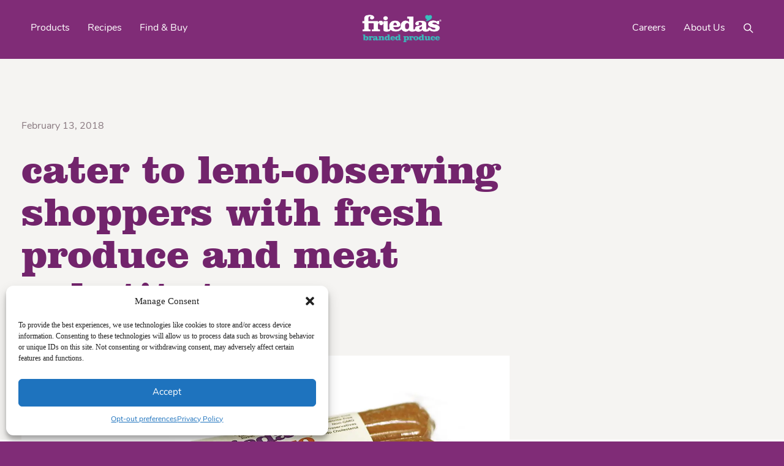

--- FILE ---
content_type: text/html; charset=UTF-8
request_url: https://www.friedas.com/cater-to-lent-observing-shoppers-with-fresh-produce-and-meat-substitutes/
body_size: 17719
content:
<!DOCTYPE html>
<html lang="en-US" xmlns:og="http://opengraphprotocol.org/schema/" xmlns:fb="http://www.facebook.com/2008/fbml">
	<head>
		<meta charset="UTF-8" />
		<meta http-equiv="X-UA-Compatible" content="IE=edge" />
		<meta name="viewport" content="width=device-width, initial-scale=1" />
		
		<title>Cater to Lent-Observing Shoppers with Fresh Produce and Meat Substitutes | Frieda&#039;s LLC - The Branded Produce Company</title>
<meta name='robots' content='max-image-preview:large' />
<link rel='dns-prefetch' href='//fonts.googleapis.com' />
<link rel='dns-prefetch' href='//fonts.gstatic.com' />
<link rel='dns-prefetch' href='//ajax.googleapis.com' />
<link rel='dns-prefetch' href='//apis.google.com' />
<link rel='dns-prefetch' href='//google-analytics.com' />
<link rel='dns-prefetch' href='//www.google-analytics.com' />
<link rel='dns-prefetch' href='//ssl.google-analytics.com' />
<link rel='dns-prefetch' href='//youtube.com' />
<link rel='dns-prefetch' href='//s.gravatar.com' />
<link rel='dns-prefetch' href='//b2129550.smushcdn.com' />
<link href='//hb.wpmucdn.com' rel='preconnect' />
<link rel="alternate" type="application/rss+xml" title="Frieda&#039;s LLC - The Branded Produce Company &raquo; Cater to Lent-Observing Shoppers with Fresh Produce and Meat Substitutes Comments Feed" href="https://www.friedas.com/cater-to-lent-observing-shoppers-with-fresh-produce-and-meat-substitutes/feed/" />
<link rel="alternate" title="oEmbed (JSON)" type="application/json+oembed" href="https://www.friedas.com/wp-json/oembed/1.0/embed?url=https%3A%2F%2Fwww.friedas.com%2Fcater-to-lent-observing-shoppers-with-fresh-produce-and-meat-substitutes%2F" />
<link rel="alternate" title="oEmbed (XML)" type="text/xml+oembed" href="https://www.friedas.com/wp-json/oembed/1.0/embed?url=https%3A%2F%2Fwww.friedas.com%2Fcater-to-lent-observing-shoppers-with-fresh-produce-and-meat-substitutes%2F&#038;format=xml" />
<meta property="fb:app_id" content="555891981559542"/><meta property="og:title" content="Cater to Lent-Observing Shoppers with Fresh Produce and Meat Substitutes"/><meta property="og:type" content="article"/><meta property="og:url" content="https://www.friedas.com/cater-to-lent-observing-shoppers-with-fresh-produce-and-meat-substitutes/"/><meta property="og:site_name" content="Frieda&#039;s LLC - The Branded Produce Company"/><meta property="twitter:card" content="summary_large_image"/><meta property="twitter:title" content="Cater to Lent-Observing Shoppers with Fresh Produce and Meat Substitutes"/><meta name="description" content="Inspiring new food experiences for friends, families, and food lovers everywhere"/><meta property="og:image" content="https://www.friedas.com/wp-content/uploads/2017/06/Soyrizo_12oz.jpg"/><meta property="twitter:image" content="https://www.friedas.com/wp-content/uploads/2017/06/Soyrizo_12oz.jpg"/><meta property="og:description" content="Capitalize on the shift in shoppers’ behavior during 40 days of Lent Los Alamitos, CA..."/><meta property="twitter:description" content="Capitalize on the shift in shoppers’ behavior during 40 days of Lent Los Alamitos, CA..."/>		<style>
			.lazyload,
			.lazyloading {
				max-width: 100%;
			}
		</style>
		<style id='wp-img-auto-sizes-contain-inline-css' type='text/css'>
img:is([sizes=auto i],[sizes^="auto," i]){contain-intrinsic-size:3000px 1500px}
/*# sourceURL=wp-img-auto-sizes-contain-inline-css */
</style>
<link rel='stylesheet' id='wp-block-library-css' href='https://www.friedas.com/wp-includes/css/dist/block-library/style.min.css?ver=6.9' type='text/css' media='all' />
<style id='global-styles-inline-css' type='text/css'>
:root{--wp--preset--aspect-ratio--square: 1;--wp--preset--aspect-ratio--4-3: 4/3;--wp--preset--aspect-ratio--3-4: 3/4;--wp--preset--aspect-ratio--3-2: 3/2;--wp--preset--aspect-ratio--2-3: 2/3;--wp--preset--aspect-ratio--16-9: 16/9;--wp--preset--aspect-ratio--9-16: 9/16;--wp--preset--color--black: #000000;--wp--preset--color--cyan-bluish-gray: #abb8c3;--wp--preset--color--white: #ffffff;--wp--preset--color--pale-pink: #f78da7;--wp--preset--color--vivid-red: #cf2e2e;--wp--preset--color--luminous-vivid-orange: #ff6900;--wp--preset--color--luminous-vivid-amber: #fcb900;--wp--preset--color--light-green-cyan: #7bdcb5;--wp--preset--color--vivid-green-cyan: #00d084;--wp--preset--color--pale-cyan-blue: #8ed1fc;--wp--preset--color--vivid-cyan-blue: #0693e3;--wp--preset--color--vivid-purple: #9b51e0;--wp--preset--gradient--vivid-cyan-blue-to-vivid-purple: linear-gradient(135deg,rgb(6,147,227) 0%,rgb(155,81,224) 100%);--wp--preset--gradient--light-green-cyan-to-vivid-green-cyan: linear-gradient(135deg,rgb(122,220,180) 0%,rgb(0,208,130) 100%);--wp--preset--gradient--luminous-vivid-amber-to-luminous-vivid-orange: linear-gradient(135deg,rgb(252,185,0) 0%,rgb(255,105,0) 100%);--wp--preset--gradient--luminous-vivid-orange-to-vivid-red: linear-gradient(135deg,rgb(255,105,0) 0%,rgb(207,46,46) 100%);--wp--preset--gradient--very-light-gray-to-cyan-bluish-gray: linear-gradient(135deg,rgb(238,238,238) 0%,rgb(169,184,195) 100%);--wp--preset--gradient--cool-to-warm-spectrum: linear-gradient(135deg,rgb(74,234,220) 0%,rgb(151,120,209) 20%,rgb(207,42,186) 40%,rgb(238,44,130) 60%,rgb(251,105,98) 80%,rgb(254,248,76) 100%);--wp--preset--gradient--blush-light-purple: linear-gradient(135deg,rgb(255,206,236) 0%,rgb(152,150,240) 100%);--wp--preset--gradient--blush-bordeaux: linear-gradient(135deg,rgb(254,205,165) 0%,rgb(254,45,45) 50%,rgb(107,0,62) 100%);--wp--preset--gradient--luminous-dusk: linear-gradient(135deg,rgb(255,203,112) 0%,rgb(199,81,192) 50%,rgb(65,88,208) 100%);--wp--preset--gradient--pale-ocean: linear-gradient(135deg,rgb(255,245,203) 0%,rgb(182,227,212) 50%,rgb(51,167,181) 100%);--wp--preset--gradient--electric-grass: linear-gradient(135deg,rgb(202,248,128) 0%,rgb(113,206,126) 100%);--wp--preset--gradient--midnight: linear-gradient(135deg,rgb(2,3,129) 0%,rgb(40,116,252) 100%);--wp--preset--font-size--small: 13px;--wp--preset--font-size--medium: 20px;--wp--preset--font-size--large: 36px;--wp--preset--font-size--x-large: 42px;--wp--preset--spacing--20: 0.44rem;--wp--preset--spacing--30: 0.67rem;--wp--preset--spacing--40: 1rem;--wp--preset--spacing--50: 1.5rem;--wp--preset--spacing--60: 2.25rem;--wp--preset--spacing--70: 3.38rem;--wp--preset--spacing--80: 5.06rem;--wp--preset--shadow--natural: 6px 6px 9px rgba(0, 0, 0, 0.2);--wp--preset--shadow--deep: 12px 12px 50px rgba(0, 0, 0, 0.4);--wp--preset--shadow--sharp: 6px 6px 0px rgba(0, 0, 0, 0.2);--wp--preset--shadow--outlined: 6px 6px 0px -3px rgb(255, 255, 255), 6px 6px rgb(0, 0, 0);--wp--preset--shadow--crisp: 6px 6px 0px rgb(0, 0, 0);}:where(.is-layout-flex){gap: 0.5em;}:where(.is-layout-grid){gap: 0.5em;}body .is-layout-flex{display: flex;}.is-layout-flex{flex-wrap: wrap;align-items: center;}.is-layout-flex > :is(*, div){margin: 0;}body .is-layout-grid{display: grid;}.is-layout-grid > :is(*, div){margin: 0;}:where(.wp-block-columns.is-layout-flex){gap: 2em;}:where(.wp-block-columns.is-layout-grid){gap: 2em;}:where(.wp-block-post-template.is-layout-flex){gap: 1.25em;}:where(.wp-block-post-template.is-layout-grid){gap: 1.25em;}.has-black-color{color: var(--wp--preset--color--black) !important;}.has-cyan-bluish-gray-color{color: var(--wp--preset--color--cyan-bluish-gray) !important;}.has-white-color{color: var(--wp--preset--color--white) !important;}.has-pale-pink-color{color: var(--wp--preset--color--pale-pink) !important;}.has-vivid-red-color{color: var(--wp--preset--color--vivid-red) !important;}.has-luminous-vivid-orange-color{color: var(--wp--preset--color--luminous-vivid-orange) !important;}.has-luminous-vivid-amber-color{color: var(--wp--preset--color--luminous-vivid-amber) !important;}.has-light-green-cyan-color{color: var(--wp--preset--color--light-green-cyan) !important;}.has-vivid-green-cyan-color{color: var(--wp--preset--color--vivid-green-cyan) !important;}.has-pale-cyan-blue-color{color: var(--wp--preset--color--pale-cyan-blue) !important;}.has-vivid-cyan-blue-color{color: var(--wp--preset--color--vivid-cyan-blue) !important;}.has-vivid-purple-color{color: var(--wp--preset--color--vivid-purple) !important;}.has-black-background-color{background-color: var(--wp--preset--color--black) !important;}.has-cyan-bluish-gray-background-color{background-color: var(--wp--preset--color--cyan-bluish-gray) !important;}.has-white-background-color{background-color: var(--wp--preset--color--white) !important;}.has-pale-pink-background-color{background-color: var(--wp--preset--color--pale-pink) !important;}.has-vivid-red-background-color{background-color: var(--wp--preset--color--vivid-red) !important;}.has-luminous-vivid-orange-background-color{background-color: var(--wp--preset--color--luminous-vivid-orange) !important;}.has-luminous-vivid-amber-background-color{background-color: var(--wp--preset--color--luminous-vivid-amber) !important;}.has-light-green-cyan-background-color{background-color: var(--wp--preset--color--light-green-cyan) !important;}.has-vivid-green-cyan-background-color{background-color: var(--wp--preset--color--vivid-green-cyan) !important;}.has-pale-cyan-blue-background-color{background-color: var(--wp--preset--color--pale-cyan-blue) !important;}.has-vivid-cyan-blue-background-color{background-color: var(--wp--preset--color--vivid-cyan-blue) !important;}.has-vivid-purple-background-color{background-color: var(--wp--preset--color--vivid-purple) !important;}.has-black-border-color{border-color: var(--wp--preset--color--black) !important;}.has-cyan-bluish-gray-border-color{border-color: var(--wp--preset--color--cyan-bluish-gray) !important;}.has-white-border-color{border-color: var(--wp--preset--color--white) !important;}.has-pale-pink-border-color{border-color: var(--wp--preset--color--pale-pink) !important;}.has-vivid-red-border-color{border-color: var(--wp--preset--color--vivid-red) !important;}.has-luminous-vivid-orange-border-color{border-color: var(--wp--preset--color--luminous-vivid-orange) !important;}.has-luminous-vivid-amber-border-color{border-color: var(--wp--preset--color--luminous-vivid-amber) !important;}.has-light-green-cyan-border-color{border-color: var(--wp--preset--color--light-green-cyan) !important;}.has-vivid-green-cyan-border-color{border-color: var(--wp--preset--color--vivid-green-cyan) !important;}.has-pale-cyan-blue-border-color{border-color: var(--wp--preset--color--pale-cyan-blue) !important;}.has-vivid-cyan-blue-border-color{border-color: var(--wp--preset--color--vivid-cyan-blue) !important;}.has-vivid-purple-border-color{border-color: var(--wp--preset--color--vivid-purple) !important;}.has-vivid-cyan-blue-to-vivid-purple-gradient-background{background: var(--wp--preset--gradient--vivid-cyan-blue-to-vivid-purple) !important;}.has-light-green-cyan-to-vivid-green-cyan-gradient-background{background: var(--wp--preset--gradient--light-green-cyan-to-vivid-green-cyan) !important;}.has-luminous-vivid-amber-to-luminous-vivid-orange-gradient-background{background: var(--wp--preset--gradient--luminous-vivid-amber-to-luminous-vivid-orange) !important;}.has-luminous-vivid-orange-to-vivid-red-gradient-background{background: var(--wp--preset--gradient--luminous-vivid-orange-to-vivid-red) !important;}.has-very-light-gray-to-cyan-bluish-gray-gradient-background{background: var(--wp--preset--gradient--very-light-gray-to-cyan-bluish-gray) !important;}.has-cool-to-warm-spectrum-gradient-background{background: var(--wp--preset--gradient--cool-to-warm-spectrum) !important;}.has-blush-light-purple-gradient-background{background: var(--wp--preset--gradient--blush-light-purple) !important;}.has-blush-bordeaux-gradient-background{background: var(--wp--preset--gradient--blush-bordeaux) !important;}.has-luminous-dusk-gradient-background{background: var(--wp--preset--gradient--luminous-dusk) !important;}.has-pale-ocean-gradient-background{background: var(--wp--preset--gradient--pale-ocean) !important;}.has-electric-grass-gradient-background{background: var(--wp--preset--gradient--electric-grass) !important;}.has-midnight-gradient-background{background: var(--wp--preset--gradient--midnight) !important;}.has-small-font-size{font-size: var(--wp--preset--font-size--small) !important;}.has-medium-font-size{font-size: var(--wp--preset--font-size--medium) !important;}.has-large-font-size{font-size: var(--wp--preset--font-size--large) !important;}.has-x-large-font-size{font-size: var(--wp--preset--font-size--x-large) !important;}
/*# sourceURL=global-styles-inline-css */
</style>

<style id='classic-theme-styles-inline-css' type='text/css'>
/*! This file is auto-generated */
.wp-block-button__link{color:#fff;background-color:#32373c;border-radius:9999px;box-shadow:none;text-decoration:none;padding:calc(.667em + 2px) calc(1.333em + 2px);font-size:1.125em}.wp-block-file__button{background:#32373c;color:#fff;text-decoration:none}
/*# sourceURL=/wp-includes/css/classic-themes.min.css */
</style>
<link rel='stylesheet' id='contact-form-7-css' href='https://www.friedas.com/wp-content/plugins/contact-form-7/includes/css/styles.css?ver=6.1.4' type='text/css' media='all' />
<link rel='stylesheet' id='qmean-style-css' href='https://www.friedas.com/wp-content/plugins/qmean/assets/css/qmean.css?ver=2.0.0' type='text/css' media='all' />
<link rel='stylesheet' id='wck-stp-front-style-css' href='https://www.friedas.com/wp-content/plugins/wordpress-creation-kit-pro/wordpress-creation-kit-api/wck-stp/css/wck-stp-front.css?ver=6.9' type='text/css' media='all' />
<link rel='stylesheet' id='wp-job-manager-job-listings-css' href='https://www.friedas.com/wp-content/plugins/wp-job-manager/assets/dist/css/job-listings.css?ver=598383a28ac5f9f156e4' type='text/css' media='all' />
<link rel='stylesheet' id='wpcf7-redirect-script-frontend-css' href='https://www.friedas.com/wp-content/plugins/wpcf7-redirect/build/assets/frontend-script.css?ver=2c532d7e2be36f6af233' type='text/css' media='all' />
<link rel='stylesheet' id='cmplz-general-css' href='https://www.friedas.com/wp-content/plugins/complianz-gdpr/assets/css/cookieblocker.min.css?ver=1768237322' type='text/css' media='all' />
<link rel='stylesheet' id='wordpress-wp-theme-css' href='https://www.friedas.com/wp-content/themes/battle/style.css' type='text/css' media='all' />
<link rel='stylesheet' id='friedas-style-css' href='https://www.friedas.com/wp-content/themes/battle/bundles/style.css?v=202002030' type='text/css' media='all' />
<script type="text/javascript" src="https://www.friedas.com/wp-includes/js/jquery/jquery.min.js?ver=3.7.1" id="jquery-core-js"></script>
<script type="text/javascript" src="https://www.friedas.com/wp-includes/js/jquery/jquery-migrate.min.js?ver=3.4.1" id="jquery-migrate-js"></script>
<script type="text/javascript" id="qmean-script-js-extra">
/* <![CDATA[ */
var qmean = {"ajax_url":"https://www.friedas.com/wp-admin/admin-ajax.php","home_url":"https://www.friedas.com","_nonce":"cfb8228f54","selector":".qmean-block-search-form input[type=search], .qmean-shortcode-search-field, #search-form-1","submit_after_click":"no","zindex":"1000","posx":"0","posy":"-","width":"-","height":"300px","word_count":"5","limit_results":"10","parent_position":"","search_mode":"phrase","suggest_engine":"QMean","merge_previous_searched":"yes","keyword_efficiency":"on","ignore_shortcodes":"no","wrapper_background":"#f5f5f5","wrapper_border_radius":"0px 0px 0px 0px","wrapper_padding":"0px 0px 0px 0px","rtl_support":"no","labels":{"loading":"Loading ...","back":"Back","notFound":"Nothing to suggest! Click to see all the results.","pleaseChooseAnInputType":"Please choose a field which is an input like input or textarea","isNotValid":"is not valid!","saveSelector":"Save Selector","yourSelectorIs":"Your selector is"}};
//# sourceURL=qmean-script-js-extra
/* ]]> */
</script>
<script type="text/javascript" src="https://www.friedas.com/wp-content/plugins/qmean/assets/js/qmean.js?ver=2.0.0" id="qmean-script-js"></script>
<script type="text/javascript" src="https://www.friedas.com/wp-content/themes/battle/bundles/libraries.js?v=201909250" id="friedas-libraries-js"></script>
<script type="text/javascript" src="https://www.friedas.com/wp-content/themes/battle/bundles/scripts.js?v=201909250" id="friedas-scripts-js"></script>
<link rel="https://api.w.org/" href="https://www.friedas.com/wp-json/" /><link rel="alternate" title="JSON" type="application/json" href="https://www.friedas.com/wp-json/wp/v2/posts/16817" /><!-- Google tag (gtag.js) --> 
<script async src=https://www.googletagmanager.com/gtag/js?id=G-3259V12FGN></script> 
<script> window.dataLayer = window.dataLayer || []; function gtag(){dataLayer.push(arguments);} gtag('js', new Date()); gtag('config', 'G-3259V12FGN'); </script>			<style>.cmplz-hidden {
					display: none !important;
				}</style>		<script>
			document.documentElement.className = document.documentElement.className.replace('no-js', 'js');
		</script>
				<style>
			.no-js img.lazyload {
				display: none;
			}

			figure.wp-block-image img.lazyloading {
				min-width: 150px;
			}

			.lazyload,
			.lazyloading {
				--smush-placeholder-width: 100px;
				--smush-placeholder-aspect-ratio: 1/1;
				width: var(--smush-image-width, var(--smush-placeholder-width)) !important;
				aspect-ratio: var(--smush-image-aspect-ratio, var(--smush-placeholder-aspect-ratio)) !important;
			}

						.lazyload, .lazyloading {
				opacity: 0;
			}

			.lazyloaded {
				opacity: 1;
				transition: opacity 400ms;
				transition-delay: 0ms;
			}

					</style>
		<!-- SEO meta tags powered by SmartCrawl https://wpmudev.com/project/smartcrawl-wordpress-seo/ -->
<link rel="canonical" href="https://www.friedas.com/cater-to-lent-observing-shoppers-with-fresh-produce-and-meat-substitutes/" />
<script type="application/ld+json">{"@context":"https:\/\/schema.org","@graph":[{"@type":"Organization","@id":"https:\/\/www.friedas.com\/#schema-publishing-organization","url":"https:\/\/www.friedas.com","name":"Frieda&#039;s LLC - The Branded Produce Company","logo":{"@type":"ImageObject","@id":"https:\/\/www.friedas.com\/#schema-organization-logo","url":"https:\/\/www.friedas.com\/wp-content\/uploads\/2015\/10\/FriedasLogo2015.jpg","height":60,"width":60}},{"@type":"WebSite","@id":"https:\/\/www.friedas.com\/#schema-website","url":"https:\/\/www.friedas.com","name":"Frieda's Inc","encoding":"UTF-8","potentialAction":{"@type":"SearchAction","target":"https:\/\/www.friedas.com\/search\/{search_term_string}\/","query-input":"required name=search_term_string"},"image":{"@type":"ImageObject","@id":"https:\/\/www.friedas.com\/#schema-site-logo","url":"https:\/\/www.friedas.com\/wp-content\/uploads\/2015\/10\/FriedasLogo2015.jpg","height":506,"width":1369}},{"@type":"BreadcrumbList","@id":"https:\/\/www.friedas.com\/cater-to-lent-observing-shoppers-with-fresh-produce-and-meat-substitutes?page&name=cater-to-lent-observing-shoppers-with-fresh-produce-and-meat-substitutes\/#breadcrumb","itemListElement":[{"@type":"ListItem","position":1,"name":"Home","item":"https:\/\/www.friedas.com"},{"@type":"ListItem","position":2,"name":"Press Releases","item":"https:\/\/www.friedas.com\/category\/press-releases\/"},{"@type":"ListItem","position":3,"name":"Cater to Lent-Observing Shoppers with Fresh Produce and Meat Substitutes"}]},{"@type":"Person","@id":"https:\/\/www.friedas.com\/author\/marketing\/#schema-author","name":"Lourdes Tuason","url":"https:\/\/www.friedas.com\/author\/marketing\/"},{"@type":"WebPage","@id":"https:\/\/www.friedas.com\/cater-to-lent-observing-shoppers-with-fresh-produce-and-meat-substitutes\/#schema-webpage","isPartOf":{"@id":"https:\/\/www.friedas.com\/#schema-website"},"publisher":{"@id":"https:\/\/www.friedas.com\/#schema-publishing-organization"},"url":"https:\/\/www.friedas.com\/cater-to-lent-observing-shoppers-with-fresh-produce-and-meat-substitutes\/"},{"@type":"Article","mainEntityOfPage":{"@id":"https:\/\/www.friedas.com\/cater-to-lent-observing-shoppers-with-fresh-produce-and-meat-substitutes\/#schema-webpage"},"publisher":{"@id":"https:\/\/www.friedas.com\/#schema-publishing-organization"},"dateModified":"2019-06-04T20:29:47","datePublished":"2018-02-13T23:50:34","headline":"Cater to Lent-Observing Shoppers with Fresh Produce and Meat Substitutes | Frieda&#039;s LLC - The Branded Produce Company","description":"","name":"Cater to Lent-Observing Shoppers with Fresh Produce and Meat Substitutes","author":{"@id":"https:\/\/www.friedas.com\/author\/marketing\/#schema-author"},"image":{"@type":"ImageObject","@id":"https:\/\/www.friedas.com\/cater-to-lent-observing-shoppers-with-fresh-produce-and-meat-substitutes\/#schema-article-image","url":"https:\/\/www.friedas.com\/wp-content\/uploads\/2017\/06\/Soyrizo_12oz.jpg","height":683,"width":1323},"thumbnailUrl":"https:\/\/www.friedas.com\/wp-content\/uploads\/2017\/06\/Soyrizo_12oz.jpg"}]}</script>
<meta property="og:type" content="article" />
<meta property="og:url" content="https://www.friedas.com/cater-to-lent-observing-shoppers-with-fresh-produce-and-meat-substitutes/" />
<meta property="og:title" content="Cater to Lent-Observing Shoppers with Fresh Produce and Meat Substitutes | Frieda&#039;s LLC - The Branded Produce Company" />
<meta property="og:image" content="https://www.friedas.com/wp-content/uploads/2017/06/Soyrizo_12oz.jpg" />
<meta property="og:image:width" content="1323" />
<meta property="og:image:height" content="683" />
<meta property="article:published_time" content="2018-02-13T23:50:34" />
<meta property="article:author" content="Marketing" />
<meta name="twitter:card" content="summary_large_image" />
<meta name="twitter:title" content="Cater to Lent-Observing Shoppers with Fresh Produce and Meat Substitutes | Frieda&#039;s LLC - The Branded Produce Company" />
<meta name="twitter:image" content="https://www.friedas.com/wp-content/uploads/2017/06/Soyrizo_12oz.jpg" />
<!-- /SEO -->
<link rel="icon" href="https://b2129550.smushcdn.com/2129550/wp-content/uploads/2023/03/cropped-friedas-jobs-logo-1-32x32.png?lossy=1&strip=1&webp=1" sizes="32x32" />
<link rel="icon" href="https://b2129550.smushcdn.com/2129550/wp-content/uploads/2023/03/cropped-friedas-jobs-logo-1-192x192.png?lossy=1&strip=1&webp=1" sizes="192x192" />
<link rel="apple-touch-icon" href="https://b2129550.smushcdn.com/2129550/wp-content/uploads/2023/03/cropped-friedas-jobs-logo-1-180x180.png?lossy=1&strip=1&webp=1" />
<meta name="msapplication-TileImage" content="https://www.friedas.com/wp-content/uploads/2023/03/cropped-friedas-jobs-logo-1-270x270.png" />
		<style type="text/css" id="wp-custom-css">
			/* ===========================================
   BASE STYLES & VARIABLES
   =========================================== */

:root {
    --primary-purple: #802c77;
    --secondary-purple: #72246c;
    --purple-bg: rgba(114, 36, 108, 0.75);
    --clarendon-font: ClarendonBT-Black, serif;
    
    /* New variables for consistency */
    --text-white: #fff;
    --h1-size: 65px;
    --h1-line-height: 69px;
    --h2-size: 40px;
    --h2-line-height: 50px;
    --h6-size: 22px;
    --h6-line-height: 30px;
    --body-text-size: 25px;
    --body-line-height: 30px;
    --border-radius: 6px;
    --transition: all 0.3s ease;
}

/* ===========================================
   ELEMENT RESETS & BASE TYPOGRAPHY
   =========================================== */

/* Slider - simplified selector */
.slick-list.draggable {
    position: relative;
}

/* Base heading styles for consistency */
h1, h2, h3, h6 {
    font-family: var(--clarendon-font);
    color: var(--secondary-purple);
    margin-top: 0;
}

h1 {
    font-size: var(--h1-size);
    line-height: var(--h1-line-height);
}

h2 {
    font-size: var(--h2-size);
    line-height: var(--h2-line-height);
}

h6 {
    font-size: var(--h6-size);
    line-height: var(--h6-line-height);
    color: var(--text-white) !important;
}

/* ===========================================
   BUTTONS & LINKS
   =========================================== */

a.friedas-link.friedas-button,
.application input.application_button {
    background: var(--primary-purple);
    border: 0;
    border-radius: var(--border-radius);
    color: var(--text-white);
    cursor: pointer;
    display: inline-block;
    font-weight: 700;
    padding: 20px 40px;
    text-transform: uppercase;
    transition: var(--transition);
}

/* Hover states for buttons */
a.friedas-link.friedas-button:hover,
.application input.application_button:hover {
    background: var(--secondary-purple);
    transform: translateY(-2px);
}

/* ===========================================
   COMPONENT STYLES
   =========================================== */

/* Masthead title */
.friedas-masthead-slide-title {
    background: rgba(255, 255, 255, 0.01); /* 50% transparent white */
    color: #802c77 !important;
    position: relative;
    left: 0;
    top: 5px;
}

/* Post title spans */
.friedas-post-title h1 > span {
    color: var(--primary-purple);
}

/* Special H2 variant */
h1.friedas-h2.friedas-purple {
    font-size: 44px;
    line-height: 49px;
    letter-spacing: -1px;
    color: var(--primary-purple) !important; /* Using variable instead of "purple" */
}

/* H3 variants */
.friedas-h3,
h3.jobs-title {
    font-size: var(--h2-size);
    line-height: var(--h2-line-height);
}

.friedas-h3 {
    color: var(--text-white);
}

/* Text components */
p.friedas-masthead-slide-summary {
    background: transparent;
    font-family: var(--clarendon-font);
    font-size: var(--body-text-size);
    line-height: var(--body-line-height);
    color: var(--primary-purple) !important;
}

div.friedas-recipe-heading {
    background: var(--text-white);
    font-family: var(--clarendon-font);
    font-size: var(--body-text-size);
    line-height: var(--body-line-height);
    color: var(--text-white) !important;
}

.friedas-white {
    background: transparent;
    font-family: var(--clarendon-font);
    font-size: var(--h6-size);
    line-height: var(--h6-line-height);
    color: var(--text-white) !important;
}

/* Recipe specific styles */
.recipes-template-default .friedas-recipe-heading h1 {
    color: var(--primary-purple) !important;
}

/* ===========================================
   LAYOUT & POSITIONING
   =========================================== */

/* Job listings */
.single-job_listing .friedas-post-header {
    background-color: var(--text-white);
    padding-top: 50px;
}

.postid-18621 .friedas-product-masthead {
    min-height: 300px !important;
}

.single-job_listing .friedas-post-toolbar {
    padding-bottom: 50px;
}

/* Job listing titles - consolidated selectors */
.rp4wp-related-job_listing h3,
ul.job_listings h3 {
    margin: 0;
    padding: 0;
    line-height: inherit;
    font-size: var(--body-text-size);
}

/* ===========================================
   PAGE-SPECIFIC STYLES
   =========================================== */

/* Where to buy page */
.page-id-18386 .friedas-theme-masthead.marble {
    background: var(--primary-purple) !important;
}

.page-id-18386 .friedas-theme-masthead-subheading p,
.page-id-18386 .friedas-theme-masthead .s1 {
    color: var(--text-white) !important;
}

/* ===========================================
   RESPONSIVE DESIGN
   =========================================== */

/* Tablet devices */
@media (max-width: 1024px) {
    :root {
        --h1-size: 50px;
        --h1-line-height: 54px;
        --h2-size: 32px;
        --h2-line-height: 38px;
    }
    
    .friedas-masthead-slide-title {
        top: 0;
    }
}

/* Mobile screens */
@media (max-width: 768px) {
    :root {
        --h1-size: 40px;
        --h1-line-height: 44px;
        --body-text-size: 20px;
        --body-line-height: 24px;
    }
    
    .page-template-our-story .our-story-heading {
        color: var(--primary-purple);
        font-size: 4rem !important;
        line-height: 4rem !important;
        text-align: center;
    }
    
    .page-template-our-story .friedas-alternate-masthead .alternate-masthead .image-only-masthead {
        height: 361px;
        background-size: cover; /* Better for responsive images */
    }
    
    /* Adjust button padding for mobile */
    a.friedas-link.friedas-button,
    .application input.application_button {
        padding: 16px 32px;
    }
}

/* Large screens */
@media (min-width: 1281px) {
    .page-template-our-story .friedas-alternate-masthead .alternate-masthead .image-only-masthead {
        background-position: bottom;
        background-repeat: no-repeat;
        background-size: cover;
        height: 1000px !important;
    }
}

/* High-resolution displays */
@media (-webkit-min-device-pixel-ratio: 2), (min-resolution: 192dpi) {
    /* Future-proofing for retina displays */
}

/* Print styles */
@media print {
    /* Basic print optimization */
    :root {
        --primary-purple: #000;
        --secondary-purple: #000;
    }
    
    .friedas-masthead-slide-title {
        background: transparent !important;
        color: #000 !important;
    }
    
    a.friedas-link.friedas-button {
        border: 1px solid #000;
        color: #000 !important;
        background: transparent !important;
    }
}

@media screen and (min-width: 1200px) {
    body.postid-18657 .friedas-product-overview {
        margin-top: 0!important;
    }
}

/* Product Pages - removing grey from hero header */

.products-template-default .friedas-product-masthead {
    background: none!important;
}		</style>
				
		<script>dataLayer = [];</script>
		
		<!-- Google Tag Manager -->
		<script>(function(w,d,s,l,i){w[l]=w[l]||[];w[l].push({'gtm.start':
		new Date().getTime(),event:'gtm.js'});var f=d.getElementsByTagName(s)[0],
		j=d.createElement(s),dl=l!='dataLayer'?'&l='+l:'';j.async=true;j.src=
		'https://www.googletagmanager.com/gtm.js?id='+i+dl;f.parentNode.insertBefore(j,f);
		})(window,document,'script','dataLayer','GTM-WZVRFH4');</script>
		<!-- End Google Tag Manager -->
		
		<!-- Android -->
		
        <!-- <link rel="manifest" href="/android.json" /> -->
		<meta name="theme-color" content="#802C77" />
		
		<!-- iOS -->
        <meta name="apple-mobile-web-app-capable" content="yes" />
        <meta name="apple-mobile-web-app-status-bar-style" content="#802C77" />
        <meta name="apple-mobile-web-app-title" content="Frieda&#039;s LLC - The Branded Produce Company" />
        
		<link href="https://b2129550.smushcdn.com/2129550/wp-content/themes/battle/assets/iOS/180.png?lossy=1&strip=1&webp=1" sizes="180x180" rel="apple-touch-icon" />
        <link href="https://b2129550.smushcdn.com/2129550/wp-content/themes/battle/assets/iOS/167.png?lossy=1&strip=1&webp=1" sizes="167x167" rel="apple-touch-icon" />
        <link href="https://b2129550.smushcdn.com/2129550/wp-content/themes/battle/assets/iOS/152.png?lossy=1&strip=1&webp=1" sizes="152x152" rel="apple-touch-icon" />
		<link href="https://b2129550.smushcdn.com/2129550/wp-content/themes/battle/assets/iOS/120.png?lossy=1&strip=1&webp=1" sizes="120x120" rel="apple-touch-icon" />
		<link rel="mask-icon" href="https://www.friedas.com/wp-content/themes/battle/assets/devices/macOS.svg" color="#802C77" />
		<link rel="manifest" href="https://www.friedas.com/wp-content/themes/battle/manifest.json" />
		<link rel="shortcut icon" href="https://b2129550.smushcdn.com/2129550/wp-content/themes/battle/assets/devices/web.png?lossy=1&strip=1&webp=1" />
		
		<!-- Safari -->
		<link rel="mask-icon" href="https://www.friedas.com/wp-content/themes/battle/assets/macOS/safari.svg" color="#802C77" />
		
		<!-- Favicon -->
		<link rel="shortcut icon" href="/favicon.png" />
		
		<!-- addthis widget for email sharing -->
		<script data-service="addthis" data-category="marketing" type="text/plain" data-cmplz-src="//s7.addthis.com/js/300/addthis_widget.js##pubid=xa-4f29eef55cae1e27"></script>
		
		<link rel="stylesheet" href="https://use.typekit.net/dwk5gyk.css">
		
		<script src="//destinilocators.com/friedas/widget/install/"></script>

		<meta name="facebook-domain-verification" content="uyajttqcxe3huljuv5r3lubx35r2b1" />
	</head>
	
	<body data-cmplz=1 class="wp-singular post-template-default single single-post postid-16817 single-format-standard wp-theme-battle press-releases friedas">
	
		
	<!-- Google Tag Manager (noscript) -->
	<noscript><iframe data-src="https://www.googletagmanager.com/ns.html?id=GTM-WZVRFH4"
	height="0" width="0" style="display:none;visibility:hidden" src="[data-uri]" class="lazyload" data-load-mode="1"></iframe></noscript>
	<!-- End Google Tag Manager (noscript) -->
	
	<header class="bml-header-desktop d-none d-lg-block" data-aos="fade-down" data-aos-duration="600">
		<div class="container-fluid d-none d-md-flex justify-content-between align-items-center bml-header-desktop-wrap">
			<div class="menu-desktop-navigation-left-container"><ul id="menu-desktop-navigation-left" class="menu"><li id="menu-item-18962" class="menu-item menu-item-type-post_type menu-item-object-page menu-item-18962"><a href="https://www.friedas.com/products/">Products</a></li>
<li id="menu-item-18961" class="menu-item menu-item-type-post_type menu-item-object-page menu-item-18961"><a href="https://www.friedas.com/recipes/">Recipes</a></li>
<li id="menu-item-49043" class="menu-item menu-item-type-post_type menu-item-object-page menu-item-49043"><a href="https://www.friedas.com/where-to-buy/">Find &#038; Buy</a></li>
</ul></div>			<a class="logo" href="/"><img data-src="https://www.friedas.com/wp-content/themes/battle/assets/images/logos/frieda_logo_white.svg" alt="Frieda's Logo" src="[data-uri]" class="lazyload"></a>
			<div class="right-menu-wrapper">
				<div class="menu-desktop-navigation-right-container"><ul id="menu-desktop-navigation-right" class="menu"><li id="menu-item-56625" class="menu-item menu-item-type-post_type menu-item-object-page menu-item-56625"><a href="https://www.friedas.com/careers/">Careers</a></li>
<li id="menu-item-49048" class="menu-item menu-item-type-post_type menu-item-object-page menu-item-has-children menu-item-49048"><a href="https://www.friedas.com/about-us/">About Us</a>
<ul class="sub-menu">
	<li id="menu-item-49049" class="menu-item menu-item-type-post_type menu-item-object-page menu-item-49049"><a href="https://www.friedas.com/about-us/our-mission/">Our Mission</a></li>
	<li id="menu-item-49050" class="menu-item menu-item-type-post_type menu-item-object-page menu-item-49050"><a href="https://www.friedas.com/about-us/our-story/">Our Story</a></li>
</ul>
</li>
</ul></div>				<svg class="icon icon-search global-search-toggle">
					<use xlink:href="https://www.friedas.com/wp-content/themes/battle/assets/fonts/icons.svg#icon-search"></use>
				</svg>
				
<form role="search" method="get" class="search-form-desktop d-none d-lg-flex align-items-center" action="https://www.friedas.com/">
	<input type="text" id="search-form-6974b0e58d3c0" class="search-field" name="s" placeholder="Need Help Finding Something?" value="" />
	<svg class="icon icon-close global-search-toggle">
		<use xlink:href="https://www.friedas.com/wp-content/themes/battle/assets/fonts/icons.svg#icon-close"></use>
	</svg>
	<button type="submit" class="search-submit d-none"></button>
</form>

<form role="search" method="get" action="https://www.friedas.com/" class="justify-content-between align-items-center search-form-mobile">
	<input type="text" id="search-form-6974b0e58d3c0" class="friedas-search" name="s" placeholder="Need help finding something?" value="">
	<button type="submit" class="search-submit">
		<svg class="icon icon-search">
			<use xlink:href="https://www.friedas.com/wp-content/themes/battle/assets/fonts/icons.svg#icon-search"></use>
		</svg>
	</button>
</form>			</div>
		</div>
		
		<!-- Mega Menu-->
		    <div id="friedas-mega-menu">
        <div class="container-fluid">
            <div class="row">
                <div class="col-12 friedas-mega-menu-title">
                    <h4>Top Products</h4>
                </div>
            </div>
            <div class="friedas-mega-menu-grid d-flex align-items-center">
            
                            <!-- Individual product (stokes goes first) -->
                <a id="18621" href="https://www.friedas.com/products/organic-stokes-purple-sweet-potato/" class="friedas-mega-menu-item friedas-scale-hover">
                    <div class="friedas-mega-menu-image-wrap">
                        <img class="friedas-mega-menu-image lazyload" data-src="https://b2129550.smushcdn.com/2129550/wp-content/uploads/2014/11/medium-Organic-Stokes-PSP-PNG-No-Background.jpg?lossy=1&strip=1&webp=1" data-srcset="https://b2129550.smushcdn.com/2129550/wp-content/uploads/2014/11/medium-Organic-Stokes-PSP-PNG-No-Background.jpg?lossy=1&strip=1&webp=1 738w, https://b2129550.smushcdn.com/2129550/wp-content/uploads/2014/11/medium-Organic-Stokes-PSP-PNG-No-Background-288x300.jpg?lossy=1&strip=1&webp=1 288w, https://b2129550.smushcdn.com/2129550/wp-content/uploads/2014/11/medium-Organic-Stokes-PSP-PNG-No-Background.jpg?size=512x533&lossy=1&strip=1&webp=1 512w" alt="Organic Stokes Purple® Sweet Potato Menu Image" data-aos="zoom-out" data-aos-delay="200" data-aos-duration="600" data-sizes="auto" src="[data-uri]" style="--smush-placeholder-width: 738px; --smush-placeholder-aspect-ratio: 738/768;" data-original-sizes="(max-width: 738px) 100vw, 738px">
                    </div>
                    <p>Organic Stokes Purple® Sweet Potato</p>
                </a>
                
                                
                <!-- Individual product (the rest) -->
                <a id="18701" href="https://www.friedas.com/products/eggroll-wrapper/" class="friedas-mega-menu-item friedas-scale-hover">
                    <div class="friedas-mega-menu-image-wrap">
                        <img class="friedas-mega-menu-image lazyload" data-src="https://b2129550.smushcdn.com/2129550/wp-content/uploads/2012/02/Eggroll-Wrappers-Front.jpg?lossy=1&strip=1&webp=1" data-srcset="https://b2129550.smushcdn.com/2129550/wp-content/uploads/2012/02/Eggroll-Wrappers-Front.jpg?lossy=1&strip=1&webp=1 645w, https://b2129550.smushcdn.com/2129550/wp-content/uploads/2012/02/Eggroll-Wrappers-Front-300x281.jpg?lossy=1&strip=1&webp=1 300w, https://b2129550.smushcdn.com/2129550/wp-content/uploads/2012/02/Eggroll-Wrappers-Front.jpg?size=512x479&lossy=1&strip=1&webp=1 512w" alt="Eggroll Wrappers Menu Image" data-aos="zoom-out" data-aos-delay="200" data-aos-duration="600" data-sizes="auto" src="[data-uri]" style="--smush-placeholder-width: 645px; --smush-placeholder-aspect-ratio: 645/604;" data-original-sizes="(max-width: 645px) 100vw, 645px">
                    </div>
                    <p>Eggroll Wrappers</p>
                </a>
            
                <!-- Individual product (the rest) -->
                <a id="18672" href="https://www.friedas.com/products/french-style-crepes/" class="friedas-mega-menu-item friedas-scale-hover">
                    <div class="friedas-mega-menu-image-wrap">
                        <img class="friedas-mega-menu-image lazyload" data-src="https://b2129550.smushcdn.com/2129550/wp-content/uploads/2012/02/French-Style-Crepes-Final-Photo-1.jpg?lossy=1&strip=1&webp=1" data-srcset="https://b2129550.smushcdn.com/2129550/wp-content/uploads/2012/02/French-Style-Crepes-Final-Photo-1.jpg?lossy=1&strip=1&webp=1 2000w, https://b2129550.smushcdn.com/2129550/wp-content/uploads/2012/02/French-Style-Crepes-Final-Photo-1-700x467.jpg?lossy=1&strip=1&webp=1 700w, https://b2129550.smushcdn.com/2129550/wp-content/uploads/2012/02/French-Style-Crepes-Final-Photo-1-768x512.jpg?lossy=1&strip=1&webp=1 768w, https://b2129550.smushcdn.com/2129550/wp-content/uploads/2012/02/French-Style-Crepes-Final-Photo-1-300x200.jpg?lossy=1&strip=1&webp=1 300w, https://b2129550.smushcdn.com/2129550/wp-content/uploads/2012/02/French-Style-Crepes-Final-Photo-1-1024x682.jpg?lossy=1&strip=1&webp=1 1024w, https://b2129550.smushcdn.com/2129550/wp-content/uploads/2012/02/French-Style-Crepes-Final-Photo-1-1536x1024.jpg?lossy=1&strip=1&webp=1 1536w, https://b2129550.smushcdn.com/2129550/wp-content/uploads/2012/02/French-Style-Crepes-Final-Photo-1.jpg?size=512x341&lossy=1&strip=1&webp=1 512w" alt="Frieda&#8217;s French Style Crêpes Menu Image" data-aos="zoom-out" data-aos-delay="200" data-aos-duration="600" data-sizes="auto" src="[data-uri]" style="--smush-placeholder-width: 2000px; --smush-placeholder-aspect-ratio: 2000/1333;" data-original-sizes="(max-width: 2000px) 100vw, 2000px">
                    </div>
                    <p>Frieda&#8217;s French Style Crêpes</p>
                </a>
            
                <!-- Individual product (the rest) -->
                <a id="18691" href="https://www.friedas.com/products/ginger-root/" class="friedas-mega-menu-item friedas-scale-hover">
                    <div class="friedas-mega-menu-image-wrap">
                        <img class="friedas-mega-menu-image lazyload" data-src="https://b2129550.smushcdn.com/2129550/wp-content/uploads/2012/02/Friedas-Ginger.jpg?lossy=1&strip=1&webp=1" data-srcset="https://b2129550.smushcdn.com/2129550/wp-content/uploads/2012/02/Friedas-Ginger.jpg?lossy=1&strip=1&webp=1 971w, https://b2129550.smushcdn.com/2129550/wp-content/uploads/2012/02/Friedas-Ginger-700x675.jpg?lossy=1&strip=1&webp=1 700w, https://b2129550.smushcdn.com/2129550/wp-content/uploads/2012/02/Friedas-Ginger-768x741.jpg?lossy=1&strip=1&webp=1 768w, https://b2129550.smushcdn.com/2129550/wp-content/uploads/2012/02/Friedas-Ginger-300x289.jpg?lossy=1&strip=1&webp=1 300w, https://b2129550.smushcdn.com/2129550/wp-content/uploads/2012/02/Friedas-Ginger.jpg?size=512x494&lossy=1&strip=1&webp=1 512w" alt="Ginger Root Menu Image" data-aos="zoom-out" data-aos-delay="200" data-aos-duration="600" data-sizes="auto" src="[data-uri]" style="--smush-placeholder-width: 971px; --smush-placeholder-aspect-ratio: 971/937;" data-original-sizes="(max-width: 971px) 100vw, 971px">
                    </div>
                    <p>Ginger Root</p>
                </a>
            
                <!-- Individual product (the rest) -->
                <a id="23328" href="https://www.friedas.com/products/yellow-pitaya/" class="friedas-mega-menu-item friedas-scale-hover">
                    <div class="friedas-mega-menu-image-wrap">
                        <img class="friedas-mega-menu-image lazyload" data-src="https://b2129550.smushcdn.com/2129550/wp-content/uploads/2019/07/online-Honey-Dragon-Fruit-New-Elastitag-2021.png?lossy=1&strip=1&webp=1" data-srcset="https://b2129550.smushcdn.com/2129550/wp-content/uploads/2019/07/online-Honey-Dragon-Fruit-New-Elastitag-2021.png?lossy=1&strip=1&webp=1 1024w, https://b2129550.smushcdn.com/2129550/wp-content/uploads/2019/07/online-Honey-Dragon-Fruit-New-Elastitag-2021-300x239.png?lossy=1&strip=1&webp=1 300w, https://b2129550.smushcdn.com/2129550/wp-content/uploads/2019/07/online-Honey-Dragon-Fruit-New-Elastitag-2021-768x613.png?lossy=1&strip=1&webp=1 768w, https://b2129550.smushcdn.com/2129550/wp-content/uploads/2019/07/online-Honey-Dragon-Fruit-New-Elastitag-2021.png?size=512x409&lossy=1&strip=1&webp=1 512w" alt="Honey Dragons® Fruit Menu Image" data-aos="zoom-out" data-aos-delay="200" data-aos-duration="600" data-sizes="auto" src="[data-uri]" style="--smush-placeholder-width: 1024px; --smush-placeholder-aspect-ratio: 1024/817;" data-original-sizes="(max-width: 1024px) 100vw, 1024px">
                    </div>
                    <p>Honey Dragons® Fruit</p>
                </a>
            
                <!-- Individual product (the rest) -->
                <a id="18799" href="https://www.friedas.com/products/mandarinquats/" class="friedas-mega-menu-item friedas-scale-hover">
                    <div class="friedas-mega-menu-image-wrap">
                        <img class="friedas-mega-menu-image lazyload" data-src="https://b2129550.smushcdn.com/2129550/wp-content/uploads/2012/05/Mandarinquats-Pouch-Render-JPG-1.jpg?lossy=1&strip=1&webp=1" data-srcset="https://b2129550.smushcdn.com/2129550/wp-content/uploads/2012/05/Mandarinquats-Pouch-Render-JPG-1.jpg?lossy=1&strip=1&webp=1 808w, https://b2129550.smushcdn.com/2129550/wp-content/uploads/2012/05/Mandarinquats-Pouch-Render-JPG-1-700x631.jpg?lossy=1&strip=1&webp=1 700w, https://b2129550.smushcdn.com/2129550/wp-content/uploads/2012/05/Mandarinquats-Pouch-Render-JPG-1-768x692.jpg?lossy=1&strip=1&webp=1 768w, https://b2129550.smushcdn.com/2129550/wp-content/uploads/2012/05/Mandarinquats-Pouch-Render-JPG-1-300x270.jpg?lossy=1&strip=1&webp=1 300w, https://b2129550.smushcdn.com/2129550/wp-content/uploads/2012/05/Mandarinquats-Pouch-Render-JPG-1.jpg?size=512x461&lossy=1&strip=1&webp=1 512w" alt="Mandarinquats Menu Image" data-aos="zoom-out" data-aos-delay="200" data-aos-duration="600" data-sizes="auto" src="[data-uri]" style="--smush-placeholder-width: 808px; --smush-placeholder-aspect-ratio: 808/728;" data-original-sizes="(max-width: 808px) 100vw, 808px">
                    </div>
                    <p>Mandarinquats</p>
                </a>
            
                <!-- Individual product (the rest) -->
                <a id="18751" href="https://www.friedas.com/products/turmeric-root/" class="friedas-mega-menu-item friedas-scale-hover">
                    <div class="friedas-mega-menu-image-wrap">
                        <img class="friedas-mega-menu-image lazyload" data-src="https://b2129550.smushcdn.com/2129550/wp-content/uploads/2012/04/medium-Friedas_Organic_MightyGold_Turmeric_POUCH.jpg?lossy=1&strip=1&webp=1" data-srcset="https://b2129550.smushcdn.com/2129550/wp-content/uploads/2012/04/medium-Friedas_Organic_MightyGold_Turmeric_POUCH.jpg?lossy=1&strip=1&webp=1 768w, https://b2129550.smushcdn.com/2129550/wp-content/uploads/2012/04/medium-Friedas_Organic_MightyGold_Turmeric_POUCH-300x300.jpg?lossy=1&strip=1&webp=1 300w, https://b2129550.smushcdn.com/2129550/wp-content/uploads/2012/04/medium-Friedas_Organic_MightyGold_Turmeric_POUCH-150x150.jpg?lossy=1&strip=1&webp=1 150w, https://b2129550.smushcdn.com/2129550/wp-content/uploads/2012/04/medium-Friedas_Organic_MightyGold_Turmeric_POUCH-700x700.jpg?lossy=1&strip=1&webp=1 700w, https://b2129550.smushcdn.com/2129550/wp-content/uploads/2012/04/medium-Friedas_Organic_MightyGold_Turmeric_POUCH-100x100.jpg?lossy=1&strip=1&webp=1 100w, https://b2129550.smushcdn.com/2129550/wp-content/uploads/2012/04/medium-Friedas_Organic_MightyGold_Turmeric_POUCH.jpg?size=512x512&lossy=1&strip=1&webp=1 512w" alt="Mighty Gold® Organic Turmeric Menu Image" data-aos="zoom-out" data-aos-delay="200" data-aos-duration="600" data-sizes="auto" src="[data-uri]" style="--smush-placeholder-width: 768px; --smush-placeholder-aspect-ratio: 768/768;" data-original-sizes="(max-width: 768px) 100vw, 768px">
                    </div>
                    <p>Mighty Gold® Organic Turmeric</p>
                </a>
            
                <!-- Individual product (the rest) -->
                <a id="18891" href="https://www.friedas.com/products/pink-lemons/" class="friedas-mega-menu-item friedas-scale-hover">
                    <div class="friedas-mega-menu-image-wrap">
                        <img class="friedas-mega-menu-image lazyload" data-src="https://b2129550.smushcdn.com/2129550/wp-content/uploads/2013/02/online-Pink-Lemons-Pouch-Render.png?lossy=1&strip=1&webp=1" data-srcset="https://b2129550.smushcdn.com/2129550/wp-content/uploads/2013/02/online-Pink-Lemons-Pouch-Render.png?lossy=1&strip=1&webp=1 808w, https://b2129550.smushcdn.com/2129550/wp-content/uploads/2013/02/online-Pink-Lemons-Pouch-Render-700x631.png?lossy=1&strip=1&webp=1 700w, https://b2129550.smushcdn.com/2129550/wp-content/uploads/2013/02/online-Pink-Lemons-Pouch-Render-768x692.png?lossy=1&strip=1&webp=1 768w, https://b2129550.smushcdn.com/2129550/wp-content/uploads/2013/02/online-Pink-Lemons-Pouch-Render.png?size=512x461&lossy=1&strip=1&webp=1 512w" alt="Pink Lemons Menu Image" data-aos="zoom-out" data-aos-delay="200" data-aos-duration="600" data-sizes="auto" src="[data-uri]" style="--smush-placeholder-width: 808px; --smush-placeholder-aspect-ratio: 808/728;" data-original-sizes="(max-width: 808px) 100vw, 808px">
                    </div>
                    <p>Pink Lemons</p>
                </a>
            
                <!-- Individual product (the rest) -->
                <a id="18668" href="https://www.friedas.com/products/kumquat/" class="friedas-mega-menu-item friedas-scale-hover">
                    <div class="friedas-mega-menu-image-wrap">
                        <img class="friedas-mega-menu-image lazyload" data-src="https://b2129550.smushcdn.com/2129550/wp-content/uploads/2012/02/Popjoys_resized_808x725.png?lossy=1&strip=1&webp=1" data-srcset="https://b2129550.smushcdn.com/2129550/wp-content/uploads/2012/02/Popjoys_resized_808x725.png?lossy=1&strip=1&webp=1 808w, https://b2129550.smushcdn.com/2129550/wp-content/uploads/2012/02/Popjoys_resized_808x725-300x270.png?lossy=1&strip=1&webp=1 300w, https://b2129550.smushcdn.com/2129550/wp-content/uploads/2012/02/Popjoys_resized_808x725-768x692.png?lossy=1&strip=1&webp=1 768w, https://b2129550.smushcdn.com/2129550/wp-content/uploads/2012/02/Popjoys_resized_808x725.png?size=512x461&lossy=1&strip=1&webp=1 512w" alt="Popjoys&reg; Kumquats Menu Image" data-aos="zoom-out" data-aos-delay="200" data-aos-duration="600" data-sizes="auto" src="[data-uri]" style="--smush-placeholder-width: 808px; --smush-placeholder-aspect-ratio: 808/728;" data-original-sizes="(max-width: 808px) 100vw, 808px">
                    </div>
                    <p>Popjoys&reg; Kumquats</p>
                </a>
            
                <!-- Individual product (the rest) -->
                <a id="18771" href="https://www.friedas.com/products/quick-fires-shishito-peppers/" class="friedas-mega-menu-item friedas-scale-hover">
                    <div class="friedas-mega-menu-image-wrap">
                        <img class="friedas-mega-menu-image lazyload" data-src="https://b2129550.smushcdn.com/2129550/wp-content/uploads/2012/05/online-Quick-Fries-Shishito-Peppers-Render.png?lossy=1&strip=1&webp=1" data-srcset="https://b2129550.smushcdn.com/2129550/wp-content/uploads/2012/05/online-Quick-Fries-Shishito-Peppers-Render.png?lossy=1&strip=1&webp=1 960w, https://b2129550.smushcdn.com/2129550/wp-content/uploads/2012/05/online-Quick-Fries-Shishito-Peppers-Render-700x700.png?lossy=1&strip=1&webp=1 700w, https://b2129550.smushcdn.com/2129550/wp-content/uploads/2012/05/online-Quick-Fries-Shishito-Peppers-Render-100x100.png?lossy=1&strip=1&webp=1 100w, https://b2129550.smushcdn.com/2129550/wp-content/uploads/2012/05/online-Quick-Fries-Shishito-Peppers-Render-768x768.png?lossy=1&strip=1&webp=1 768w, https://b2129550.smushcdn.com/2129550/wp-content/uploads/2012/05/online-Quick-Fries-Shishito-Peppers-Render.png?size=512x512&lossy=1&strip=1&webp=1 512w" alt="Quick Fires® Shishito Peppers Menu Image" data-aos="zoom-out" data-aos-delay="200" data-aos-duration="600" data-sizes="auto" src="[data-uri]" style="--smush-placeholder-width: 960px; --smush-placeholder-aspect-ratio: 960/960;" data-original-sizes="(max-width: 960px) 100vw, 960px">
                    </div>
                    <p>Quick Fires® Shishito Peppers</p>
                </a>
            
                <!-- Individual product (the rest) -->
                <a id="45386" href="https://www.friedas.com/products/quick-fires-shishito-sesame-soy-kit/" class="friedas-mega-menu-item friedas-scale-hover">
                    <div class="friedas-mega-menu-image-wrap">
                        <img class="friedas-mega-menu-image lazyload" data-src="https://b2129550.smushcdn.com/2129550/wp-content/uploads/2022/05/Friedas_ShishitoPepper_Kit_SesameSoy-1.png?lossy=1&strip=1&webp=1" data-srcset="https://b2129550.smushcdn.com/2129550/wp-content/uploads/2022/05/Friedas_ShishitoPepper_Kit_SesameSoy-1.png?lossy=1&strip=1&webp=1 1000w, https://b2129550.smushcdn.com/2129550/wp-content/uploads/2022/05/Friedas_ShishitoPepper_Kit_SesameSoy-1-700x700.png?lossy=1&strip=1&webp=1 700w, https://b2129550.smushcdn.com/2129550/wp-content/uploads/2022/05/Friedas_ShishitoPepper_Kit_SesameSoy-1-100x100.png?lossy=1&strip=1&webp=1 100w, https://b2129550.smushcdn.com/2129550/wp-content/uploads/2022/05/Friedas_ShishitoPepper_Kit_SesameSoy-1-768x768.png?lossy=1&strip=1&webp=1 768w, https://b2129550.smushcdn.com/2129550/wp-content/uploads/2022/05/Friedas_ShishitoPepper_Kit_SesameSoy-1.png?size=512x512&lossy=1&strip=1&webp=1 512w" alt="Quick Fires® Shishito Peppers Sesame Soy Side Dish Kit Menu Image" data-aos="zoom-out" data-aos-delay="200" data-aos-duration="600" data-sizes="auto" src="[data-uri]" style="--smush-placeholder-width: 1000px; --smush-placeholder-aspect-ratio: 1000/1000;" data-original-sizes="(max-width: 1000px) 100vw, 1000px">
                    </div>
                    <p>Quick Fires® Shishito Peppers Sesame Soy Side Dish Kit</p>
                </a>
            
                <!-- Individual product (the rest) -->
                <a id="37070" href="https://www.friedas.com/products/snow-dragon-fruit/" class="friedas-mega-menu-item friedas-scale-hover">
                    <div class="friedas-mega-menu-image-wrap">
                        <img class="friedas-mega-menu-image lazyload" data-src="https://b2129550.smushcdn.com/2129550/wp-content/uploads/2021/04/online-snow-dragons-product-images-ecomm-1.png?lossy=1&strip=1&webp=1" data-srcset="https://b2129550.smushcdn.com/2129550/wp-content/uploads/2021/04/online-snow-dragons-product-images-ecomm-1.png?lossy=1&strip=1&webp=1 1000w, https://b2129550.smushcdn.com/2129550/wp-content/uploads/2021/04/online-snow-dragons-product-images-ecomm-1-300x300.png?lossy=1&strip=1&webp=1 300w, https://b2129550.smushcdn.com/2129550/wp-content/uploads/2021/04/online-snow-dragons-product-images-ecomm-1-150x150.png?lossy=1&strip=1&webp=1 150w, https://b2129550.smushcdn.com/2129550/wp-content/uploads/2021/04/online-snow-dragons-product-images-ecomm-1-768x768.png?lossy=1&strip=1&webp=1 768w, https://b2129550.smushcdn.com/2129550/wp-content/uploads/2021/04/online-snow-dragons-product-images-ecomm-1.png?size=512x512&lossy=1&strip=1&webp=1 512w" alt="Snow Dragons® Fruit Menu Image" data-aos="zoom-out" data-aos-delay="200" data-aos-duration="600" data-sizes="auto" src="[data-uri]" style="--smush-placeholder-width: 1000px; --smush-placeholder-aspect-ratio: 1000/1000;" data-original-sizes="(max-width: 1000px) 100vw, 1000px">
                    </div>
                    <p>Snow Dragons® Fruit</p>
                </a>
            
                <!-- Individual product (the rest) -->
                <a id="18695" href="https://www.friedas.com/products/young-coconut/" class="friedas-mega-menu-item friedas-scale-hover">
                    <div class="friedas-mega-menu-image-wrap">
                        <img class="friedas-mega-menu-image lazyload" data-src="https://b2129550.smushcdn.com/2129550/wp-content/uploads/2012/02/online-Tikis-Drinking-Coconut-1.png?lossy=1&strip=1&webp=1" data-srcset="https://b2129550.smushcdn.com/2129550/wp-content/uploads/2012/02/online-Tikis-Drinking-Coconut-1.png?lossy=1&strip=1&webp=1 960w, https://b2129550.smushcdn.com/2129550/wp-content/uploads/2012/02/online-Tikis-Drinking-Coconut-1-700x700.png?lossy=1&strip=1&webp=1 700w, https://b2129550.smushcdn.com/2129550/wp-content/uploads/2012/02/online-Tikis-Drinking-Coconut-1-100x100.png?lossy=1&strip=1&webp=1 100w, https://b2129550.smushcdn.com/2129550/wp-content/uploads/2012/02/online-Tikis-Drinking-Coconut-1-768x768.png?lossy=1&strip=1&webp=1 768w, https://b2129550.smushcdn.com/2129550/wp-content/uploads/2012/02/online-Tikis-Drinking-Coconut-1.png?size=512x512&lossy=1&strip=1&webp=1 512w" alt="Tikis® Drinking Coconut Menu Image" data-aos="zoom-out" data-aos-delay="200" data-aos-duration="600" data-sizes="auto" src="[data-uri]" style="--smush-placeholder-width: 960px; --smush-placeholder-aspect-ratio: 960/960;" data-original-sizes="(max-width: 960px) 100vw, 960px">
                    </div>
                    <p>Tikis® Drinking Coconut</p>
                </a>
            
                <!-- Individual product (the rest) -->
                <a id="18927" href="https://www.friedas.com/products/watermelon-radish/" class="friedas-mega-menu-item friedas-scale-hover">
                    <div class="friedas-mega-menu-image-wrap">
                        <img class="friedas-mega-menu-image lazyload" data-src="https://b2129550.smushcdn.com/2129550/wp-content/uploads/2015/11/large-Watermelon-Radish-Final-Render-Design-Large.jpg?lossy=1&strip=1&webp=1" data-srcset="https://b2129550.smushcdn.com/2129550/wp-content/uploads/2015/11/large-Watermelon-Radish-Final-Render-Design-Large.jpg?lossy=1&strip=1&webp=1 1200w, https://b2129550.smushcdn.com/2129550/wp-content/uploads/2015/11/large-Watermelon-Radish-Final-Render-Design-Large-700x700.jpg?lossy=1&strip=1&webp=1 700w, https://b2129550.smushcdn.com/2129550/wp-content/uploads/2015/11/large-Watermelon-Radish-Final-Render-Design-Large-100x100.jpg?lossy=1&strip=1&webp=1 100w, https://b2129550.smushcdn.com/2129550/wp-content/uploads/2015/11/large-Watermelon-Radish-Final-Render-Design-Large-768x768.jpg?lossy=1&strip=1&webp=1 768w, https://b2129550.smushcdn.com/2129550/wp-content/uploads/2015/11/large-Watermelon-Radish-Final-Render-Design-Large-300x300.jpg?lossy=1&strip=1&webp=1 300w, https://b2129550.smushcdn.com/2129550/wp-content/uploads/2015/11/large-Watermelon-Radish-Final-Render-Design-Large-1024x1024.jpg?lossy=1&strip=1&webp=1 1024w, https://b2129550.smushcdn.com/2129550/wp-content/uploads/2015/11/large-Watermelon-Radish-Final-Render-Design-Large-150x150.jpg?lossy=1&strip=1&webp=1 150w, https://b2129550.smushcdn.com/2129550/wp-content/uploads/2015/11/large-Watermelon-Radish-Final-Render-Design-Large.jpg?size=512x512&lossy=1&strip=1&webp=1 512w" alt="Watermelon Radish Menu Image" data-aos="zoom-out" data-aos-delay="200" data-aos-duration="600" data-sizes="auto" src="[data-uri]" style="--smush-placeholder-width: 1200px; --smush-placeholder-aspect-ratio: 1200/1200;" data-original-sizes="(max-width: 1200px) 100vw, 1200px">
                    </div>
                    <p>Watermelon Radish</p>
                </a>
            
                <!-- Individual product (the rest) -->
                <a id="18692" href="https://www.friedas.com/products/wonton-wrapper/" class="friedas-mega-menu-item friedas-scale-hover">
                    <div class="friedas-mega-menu-image-wrap">
                        <img class="friedas-mega-menu-image lazyload" data-src="https://b2129550.smushcdn.com/2129550/wp-content/uploads/2012/02/Wonton-Wrappers-Front.jpg?lossy=1&strip=1&webp=1" data-srcset="https://b2129550.smushcdn.com/2129550/wp-content/uploads/2012/02/Wonton-Wrappers-Front.jpg?lossy=1&strip=1&webp=1 577w, https://b2129550.smushcdn.com/2129550/wp-content/uploads/2012/02/Wonton-Wrappers-Front-100x100.jpg?lossy=1&strip=1&webp=1 100w, https://b2129550.smushcdn.com/2129550/wp-content/uploads/2012/02/Wonton-Wrappers-Front-297x300.jpg?lossy=1&strip=1&webp=1 297w, https://b2129550.smushcdn.com/2129550/wp-content/uploads/2012/02/Wonton-Wrappers-Front-150x150.jpg?lossy=1&strip=1&webp=1 150w, https://b2129550.smushcdn.com/2129550/wp-content/uploads/2012/02/Wonton-Wrappers-Front.jpg?size=512x516&lossy=1&strip=1&webp=1 512w" alt="Wonton Wrappers Menu Image" data-aos="zoom-out" data-aos-delay="200" data-aos-duration="600" data-sizes="auto" src="[data-uri]" style="--smush-placeholder-width: 577px; --smush-placeholder-aspect-ratio: 577/582;" data-original-sizes="(max-width: 577px) 100vw, 577px">
                    </div>
                    <p>Wonton Wrappers</p>
                </a>
                                    <a href="/products" class="d-flex align-items-center friedas-mega-menu-item friedas-scale-hover see-all">See All Products</a>
            </div>
        </div>
    </div>
		<!-- Go back to list page button -->
			</header>
	
	<header class="bml-header-mobile d-block d-lg-none" data-aos="fade-down" data-aos-duration="600">
		<div class="header-top d-flex justify-content-end align-items-center">
			<a class="logo" href="/"><img data-src="https://www.friedas.com/wp-content/themes/battle/assets/images/logos/frieda_logo_white.svg" alt="Frieda's Logo" src="[data-uri]" class="lazyload"></a>
			<svg class="icon icon-menu">
				<use xlink:href="https://www.friedas.com/wp-content/themes/battle/assets/fonts/icons.svg#icon-menu"></use>
			</svg>
			<svg class="icon icon-close icon-close-menu">
				<use xlink:href="https://www.friedas.com/wp-content/themes/battle/assets/fonts/icons.svg#icon-close"></use>
			</svg>
		</div>
		<div class="header-bottom">
			<div class="menu-mobile-navigation-container"><ul id="menu-mobile-navigation" class="menu"><li id="menu-item-18969" class="menu-item menu-item-type-post_type menu-item-object-page menu-item-18969"><a href="https://www.friedas.com/products/">Products</a></li>
<li id="menu-item-18968" class="menu-item menu-item-type-post_type menu-item-object-page menu-item-18968"><a href="https://www.friedas.com/recipes/">Recipes</a></li>
<li id="menu-item-18967" class="menu-item menu-item-type-post_type menu-item-object-page menu-item-has-children menu-item-18967"><a href="https://www.friedas.com/about-us/">About Us</a>
<ul class="sub-menu">
	<li id="menu-item-21537" class="menu-item menu-item-type-post_type menu-item-object-page menu-item-21537"><a href="https://www.friedas.com/about-us/our-mission/">Our Mission</a></li>
	<li id="menu-item-21538" class="menu-item menu-item-type-post_type menu-item-object-page menu-item-21538"><a href="https://www.friedas.com/about-us/our-story/">Our Story</a></li>
</ul>
</li>
<li id="menu-item-18971" class="menu-item menu-item-type-post_type menu-item-object-page menu-item-18971"><a href="https://www.friedas.com/where-to-buy/">Where To Buy</a></li>
<li id="menu-item-18972" class="friedas-mobile-fnf menu-item menu-item-type-custom menu-item-object-custom menu-item-18972"><a href="https://www.youtube.com/watch?v=9_Y0iDAVuKE">Fear No Fruit Documentary</a></li>
</ul></div>			<svg class="icon icon-search friedas-mobile-search-toggle">
				<use xlink:href="https://www.friedas.com/wp-content/themes/battle/assets/fonts/icons.svg#icon-search"></use>
			</svg>
			
<form role="search" method="get" class="search-form-desktop d-none d-lg-flex align-items-center" action="https://www.friedas.com/">
	<input type="text" id="search-form-6974b0e5a03a7" class="search-field" name="s" placeholder="Need Help Finding Something?" value="" />
	<svg class="icon icon-close global-search-toggle">
		<use xlink:href="https://www.friedas.com/wp-content/themes/battle/assets/fonts/icons.svg#icon-close"></use>
	</svg>
	<button type="submit" class="search-submit d-none"></button>
</form>

<form role="search" method="get" action="https://www.friedas.com/" class="justify-content-between align-items-center search-form-mobile">
	<input type="text" id="search-form-6974b0e5a03a7" class="friedas-search" name="s" placeholder="Need help finding something?" value="">
	<button type="submit" class="search-submit">
		<svg class="icon icon-search">
			<use xlink:href="https://www.friedas.com/wp-content/themes/battle/assets/fonts/icons.svg#icon-search"></use>
		</svg>
	</button>
</form>		</div>
		<!-- Go back to list page button -->
			</header>
    
    <div class="friedas-header-margin-fix"></div>
    
    <!-- Post Header-->
    <section class="friedas-post-header ">
        <div class="container-fluid">
            <div class="row justify-content-between">
                <div class="col-12 col-md-8" data-aos="fade-up" data-aos-duration="600">
                    <p class="friedas-post-date">February 13, 2018  </p> 
                    <h1 class="friedas-post-title">Cater to Lent-Observing Shoppers with Fresh Produce and Meat Substitutes</h1>
                </div>
                
                            </div>
        </div>
    </section>
    
    <!-- Post Body featuring the content-->
    <div class="friedas-background-white">
        <section class="container-fluid friedas-post-body">
            <div class="row justify-content-between">
                <div class="col-12 col-md-8 friedas-post-content-negative friedas-post-content friedas-post-content-negative" data-aos="fade-up" data-aos-duration="600">
                                                            <div class="friedas-post-content-masthead lazyload" style="background-image:inherit; background-image: -moz-image-set(url(https://b2129550.smushcdn.com/2129550/wp-content/uploads/2017/06/Soyrizo_12oz.jpg?lossy=1&strip=1&webp=1) 1x,inherit 2x); background-image: -ms-image-set(url(https://b2129550.smushcdn.com/2129550/wp-content/uploads/2017/06/Soyrizo_12oz.jpg?lossy=1&strip=1&webp=1) 1x,inherit 2x); background-image: -webkit-image-set(url(https://b2129550.smushcdn.com/2129550/wp-content/uploads/2017/06/Soyrizo_12oz.jpg?lossy=1&strip=1&webp=1) 1x,inherit 2x);" data-bg-image="url(https://b2129550.smushcdn.com/2129550/wp-content/uploads/2017/06/Soyrizo_12oz.jpg?lossy=1&amp;strip=1&amp;webp=1)"></div>
                                        <div class="friedas-content-blob">
                        <h3>Capitalize on the shift in shoppers’ behavior during 40 days of Lent</h3>
<p>Los Alamitos, CA &#8211; (February 2018) – The start of Lent on Ash Wednesday coincides with Valentine’s Day this year for the first time in 73 years. While some shoppers will be reaching for chocolates and filet mignon on February 14, Lent-observing shoppers will give up other food indulgences during this 40-day period. It’s a great opportunity to promote a variety of healthy and wholesome fresh produce to fill up their baskets.</p>
<p>Twenty-six percent of Americans observe Lent and abstain from meat on Fridays when they traditionally enjoy seafood from Ash Wednesday through Thursday, March 29. Some go meatless the entire time.</p>
<p>“Produce departments should capitalize on the shift in shopping behavior by stocking up on a wide variety of fresh produce and meat substitutes during this time,” said<a href="https://www.friedas.com/about-alex-jackson-berkley/"> Alex Jackson Berkley</a>, assistant sales manager at Frieda’s Specialty Produce. “One of our largest retail clients, with a significant Hispanic shopping base in its region, promotes <a href="https://www.friedas.com/soyrizo/">Frieda’s Soyrizo™</a> for the entire Lent period.</p>
<p>“With the majority of the Hispanic community observing Lent, it is important that retailers are also ready with Latin produce,” said Berkley.</p>
<p><a href="https://b2129550.smushcdn.com/2129550/wp-content/uploads/2017/02/Lent_Trade_Header.jpg?lossy=1&strip=1&webp=1"></a></p>
<p>Frieda’s recommends building larger than normal retail displays to feature top Latin seasonal sellers such as <a href="https://www.friedas.com/cactus-pads/">cactus pads</a> (nopales), fresh <a href="https://www.friedas.com/fresh-poblano-chile/">Poblano</a> and <a href="https://www.friedas.com/anaheim-chile/">Anaheim</a> peppers, and dried peppers like <a href="https://www.friedas.com/dried-guajillo-chiles/">Guajillo</a>, <a href="https://www.friedas.com/dried-ancho-mulato-chile/">Ancho Mulato</a>, and <a href="https://www.friedas.com/dried-pasilla-negro-chiles/">Pasilla Negro</a>. Other popular items that complement the surge in seafood sales include <a href="https://www.friedas.com/shallot/">shallots</a>, <a href="https://www.friedas.com/ginger-root/">ginger</a>, <a href="https://www.friedas.com/fennel/">fennel</a>, <a href="https://www.friedas.com/key-lime/">key limes</a>, and <a href="https://www.friedas.com/meyer-lemons/">Meyer</a> and <a href="https://www.friedas.com/pink-lemons/">pink lemons</a>.</p>
<p>For more merchandising suggestions, contact Frieda’s account managers today.</p>
<h3>About Frieda’s Inc.</h3>
<p>Frieda’s Specialty Produce has been inspiring new food experiences for friends, families, and food lovers everywhere since 1962. From kiwifruit to dragon fruit and from Stokes Purple® sweet potatoes to habanero peppers, Frieda’s has introduced more than 200 unique fruits and vegetables to the U.S. marketplace. Founded by produce industry trailblazer <a href="https://www.friedas.com/about-frieda-caplan/">Dr. Frieda Rapoport Caplan</a>, subject of the 2015 documentary “Fear No Fruit,” the family company is owned and operated by Frieda’s daughters, <a href="https://www.friedas.com/about-karen-caplan/">Karen Caplan</a> and <a href="https://www.friedas.com/about-jackie-caplan-wiggins/">Jackie Caplan Wiggins</a>, in Orange County, California. Find Frieda’s on <a href="https://www.facebook.com/FriedasSpecialtyProduce/">Facebook</a>, <a href="http://instagram.com/friedasproduce">@FriedasProduce</a>, and Friedas.com. Inspire. Taste. Love.		</p>
                    </div>
                </div>
                
                <!-- Bottom Sidebar (Desktop)-->
                <aside class="d-none d-md-block col-4 col-xl-3 friedas-post-content-sidebar" data-aos="fade-left" data-aos-duration="600">
                                        
                    <div class="friedas-post-more-posts ">
                        <p class="friedas-sidebar-title">Latest News</p>
                                                                                                                
                                <a class="friedas-link" href="https://www.friedas.com/?post_type=post&p=67774">Bring Luck and Abundance to Your Lunar New Year Sales</a>
                                                                                        
                                <a class="friedas-link" href="https://www.friedas.com/?post_type=post&p=67611">Purple Sweet Potatoes Shine as Award-Winning Vegetable</a>
                                                                                        
                                <a class="friedas-link" href="https://www.friedas.com/?post_type=post&p=65754">IFPA recaps Global Produce &#038; Floral Show, expo winners</a>
                                                                                                    </div>
                                            <div class="friedas-press-kit-download">
                            <p class="friedas-sidebar-title">Download</p>
                            <a class="friedas-link" href="https://www.friedas.com/wp-content/uploads/2019/04/2018-Friedas-Specialty-Produce-Press-Kit-Full-Bios.pdf" target="_blank">Frieda's Press Kit</a>
                        </div>
                                    </aside>
            </div>
        </section>
        
        <!-- Post Toolbar (Next/Prev & Share Buttons)-->
        <section class="container-fluid friedas-post-toolbar" data-aos="fade-up" data-aos-duration="600">
            <div class="row">
                <div class="col-12 col-md-8">
                    <div class="row">
                        <div class="col-12">
                                                            <span class="friedas-previous-button d-none d-md-inline"><a href="https://www.friedas.com/friedas-brings-innovative-display-solution-to-southern-exposure/" rel="prev">Previous</a></span>
                                <span class="friedas-post-toolbar-pipe d-none d-md-inline">|</span>
                                <a class="d-inline-block d-md-none friedas-pagination-mobile-arrow" href="https://www.friedas.com/friedas-brings-innovative-display-solution-to-southern-exposure/"><svg class="icon icon-left-arrow-sm friedas-pagination-prev"><use xlink:href="https://www.friedas.com/wp-content/themes/battle/assets/fonts/icons.svg#icon-left-arrow-sm"></use></svg></a>
                                                        <span class="friedas-next-button d-none d-md-inline"><a href="https://www.friedas.com/egg-roll-and-wonton-wrappers-go-beyond-asian-cuisine/" rel="prev">Next</a></span>
                            <a class="d-inline-block d-md-none friedas-pagination-mobile-arrow" href="https://www.friedas.com/egg-roll-and-wonton-wrappers-go-beyond-asian-cuisine/"><svg class="icon icon-right-arrow-sm friedas-pagination-next"><use xlink:href="https://www.friedas.com/wp-content/themes/battle/assets/fonts/icons.svg#icon-right-arrow-sm"></use></svg></a>
                        </div>
                                            </div>
                </div>
            </div>
        </section>
        
        <!-- Sidebars (Mobile)-->
        <section class="container-fluid d-block d-md-none friedas-post-mobile-sidebar">
            <div class="row">
                <div class="col-12 friedas-post-content-sidebar" data-aos="fade-up" data-aos-duration="600">
                    <div class="friedas-post-more-posts ">
                        <p class="friedas-sidebar-title">Latest News</p>
                                                                                                                
                                <a class="friedas-link" href="https://www.friedas.com/?post_type=post&p=67774">Bring Luck and Abundance to Your Lunar New Year Sales</a>
                                                                                        
                                <a class="friedas-link" href="https://www.friedas.com/?post_type=post&p=67611">Purple Sweet Potatoes Shine as Award-Winning Vegetable</a>
                                                                                        
                                <a class="friedas-link" href="https://www.friedas.com/?post_type=post&p=65754">IFPA recaps Global Produce &#038; Floral Show, expo winners</a>
                                                                                                    </div>
                                            <div class="friedas-press-kit-download">
                            <p class="friedas-sidebar-title">Download</p>
                            <a class="friedas-link" href="https://www.friedas.com/wp-content/uploads/2019/04/2018-Friedas-Specialty-Produce-Press-Kit-Full-Bios.pdf" target="_blank">Frieda's Press Kit</a>
                        </div>
                        
                </div>
            </div>
        </section>
        
            </div>

<script>    
    dataLayer.push({
        'post': {
            'title': 'IFPA recaps Global Produce & Floral Show, expo winners'
        }
    });
</script>

<!-- Fear No Fruit Trailer-->

		<script type="speculationrules">
{"prefetch":[{"source":"document","where":{"and":[{"href_matches":"/*"},{"not":{"href_matches":["/wp-*.php","/wp-admin/*","/wp-content/uploads/*","/wp-content/*","/wp-content/plugins/*","/wp-content/themes/battle/*","/*\\?(.+)"]}},{"not":{"selector_matches":"a[rel~=\"nofollow\"]"}},{"not":{"selector_matches":".no-prefetch, .no-prefetch a"}}]},"eagerness":"conservative"}]}
</script>
<script>
    document.addEventListener("DOMContentLoaded", function() {
        const productOverview = document.querySelector('body.postid-18657 .friedas-product-overview');

        if (typeof productOverview != 'undefined' && productOverview != null) {
            productOverview.style.marginTop = 0;
        }
    });
</script>
			<script type="text/javascript">
				var _paq = _paq || [];
					_paq.push(['setCustomDimension', 1, '{"ID":141,"name":"Marketing","avatar":"d962a8511e7ead79b68d9fe54d581ee3"}']);
				_paq.push(['trackPageView']);
								(function () {
					var u = "https://analytics1.wpmudev.com/";
					_paq.push(['setTrackerUrl', u + 'track/']);
					_paq.push(['setSiteId', '6664']);
					var d   = document, g = d.createElement('script'), s = d.getElementsByTagName('script')[0];
					g.type  = 'text/javascript';
					g.async = true;
					g.defer = true;
					g.src   = 'https://analytics.wpmucdn.com/matomo.js';
					s.parentNode.insertBefore(g, s);
				})();
			</script>
			
<!-- Consent Management powered by Complianz | GDPR/CCPA Cookie Consent https://wordpress.org/plugins/complianz-gdpr -->
<div id="cmplz-cookiebanner-container"><div class="cmplz-cookiebanner cmplz-hidden banner-1 friedas-consent-banner optout cmplz-bottom-left cmplz-categories-type-view-preferences" aria-modal="true" data-nosnippet="true" role="dialog" aria-live="polite" aria-labelledby="cmplz-header-1-optout" aria-describedby="cmplz-message-1-optout">
	<div class="cmplz-header">
		<div class="cmplz-logo"></div>
		<div class="cmplz-title" id="cmplz-header-1-optout">Manage Consent</div>
		<div class="cmplz-close" tabindex="0" role="button" aria-label="Close dialog">
			<svg aria-hidden="true" focusable="false" data-prefix="fas" data-icon="times" class="svg-inline--fa fa-times fa-w-11" role="img" xmlns="http://www.w3.org/2000/svg" viewBox="0 0 352 512"><path fill="currentColor" d="M242.72 256l100.07-100.07c12.28-12.28 12.28-32.19 0-44.48l-22.24-22.24c-12.28-12.28-32.19-12.28-44.48 0L176 189.28 75.93 89.21c-12.28-12.28-32.19-12.28-44.48 0L9.21 111.45c-12.28 12.28-12.28 32.19 0 44.48L109.28 256 9.21 356.07c-12.28 12.28-12.28 32.19 0 44.48l22.24 22.24c12.28 12.28 32.2 12.28 44.48 0L176 322.72l100.07 100.07c12.28 12.28 32.2 12.28 44.48 0l22.24-22.24c12.28-12.28 12.28-32.19 0-44.48L242.72 256z"></path></svg>
		</div>
	</div>

	<div class="cmplz-divider cmplz-divider-header"></div>
	<div class="cmplz-body">
		<div class="cmplz-message" id="cmplz-message-1-optout">To provide the best experiences, we use technologies like cookies to store and/or access device information. Consenting to these technologies will allow us to process data such as browsing behavior or unique IDs on this site. Not consenting or withdrawing consent, may adversely affect certain features and functions.</div>
		<!-- categories start -->
		<div class="cmplz-categories">
			<details class="cmplz-category cmplz-functional" >
				<summary>
						<span class="cmplz-category-header">
							<span class="cmplz-category-title">Functional</span>
							<span class='cmplz-always-active'>
								<span class="cmplz-banner-checkbox">
									<input type="checkbox"
										   id="cmplz-functional-optout"
										   data-category="cmplz_functional"
										   class="cmplz-consent-checkbox cmplz-functional"
										   size="40"
										   value="1"/>
									<label class="cmplz-label" for="cmplz-functional-optout"><span class="screen-reader-text">Functional</span></label>
								</span>
								Always active							</span>
							<span class="cmplz-icon cmplz-open">
								<svg xmlns="http://www.w3.org/2000/svg" viewBox="0 0 448 512"  height="18" ><path d="M224 416c-8.188 0-16.38-3.125-22.62-9.375l-192-192c-12.5-12.5-12.5-32.75 0-45.25s32.75-12.5 45.25 0L224 338.8l169.4-169.4c12.5-12.5 32.75-12.5 45.25 0s12.5 32.75 0 45.25l-192 192C240.4 412.9 232.2 416 224 416z"/></svg>
							</span>
						</span>
				</summary>
				<div class="cmplz-description">
					<span class="cmplz-description-functional">The technical storage or access is strictly necessary for the legitimate purpose of enabling the use of a specific service explicitly requested by the subscriber or user, or for the sole purpose of carrying out the transmission of a communication over an electronic communications network.</span>
				</div>
			</details>

			<details class="cmplz-category cmplz-preferences" >
				<summary>
						<span class="cmplz-category-header">
							<span class="cmplz-category-title">Preferences</span>
							<span class="cmplz-banner-checkbox">
								<input type="checkbox"
									   id="cmplz-preferences-optout"
									   data-category="cmplz_preferences"
									   class="cmplz-consent-checkbox cmplz-preferences"
									   size="40"
									   value="1"/>
								<label class="cmplz-label" for="cmplz-preferences-optout"><span class="screen-reader-text">Preferences</span></label>
							</span>
							<span class="cmplz-icon cmplz-open">
								<svg xmlns="http://www.w3.org/2000/svg" viewBox="0 0 448 512"  height="18" ><path d="M224 416c-8.188 0-16.38-3.125-22.62-9.375l-192-192c-12.5-12.5-12.5-32.75 0-45.25s32.75-12.5 45.25 0L224 338.8l169.4-169.4c12.5-12.5 32.75-12.5 45.25 0s12.5 32.75 0 45.25l-192 192C240.4 412.9 232.2 416 224 416z"/></svg>
							</span>
						</span>
				</summary>
				<div class="cmplz-description">
					<span class="cmplz-description-preferences">The technical storage or access is necessary for the legitimate purpose of storing preferences that are not requested by the subscriber or user.</span>
				</div>
			</details>

			<details class="cmplz-category cmplz-statistics" >
				<summary>
						<span class="cmplz-category-header">
							<span class="cmplz-category-title">Statistics</span>
							<span class="cmplz-banner-checkbox">
								<input type="checkbox"
									   id="cmplz-statistics-optout"
									   data-category="cmplz_statistics"
									   class="cmplz-consent-checkbox cmplz-statistics"
									   size="40"
									   value="1"/>
								<label class="cmplz-label" for="cmplz-statistics-optout"><span class="screen-reader-text">Statistics</span></label>
							</span>
							<span class="cmplz-icon cmplz-open">
								<svg xmlns="http://www.w3.org/2000/svg" viewBox="0 0 448 512"  height="18" ><path d="M224 416c-8.188 0-16.38-3.125-22.62-9.375l-192-192c-12.5-12.5-12.5-32.75 0-45.25s32.75-12.5 45.25 0L224 338.8l169.4-169.4c12.5-12.5 32.75-12.5 45.25 0s12.5 32.75 0 45.25l-192 192C240.4 412.9 232.2 416 224 416z"/></svg>
							</span>
						</span>
				</summary>
				<div class="cmplz-description">
					<span class="cmplz-description-statistics">The technical storage or access that is used exclusively for statistical purposes.</span>
					<span class="cmplz-description-statistics-anonymous">The technical storage or access that is used exclusively for anonymous statistical purposes. Without a subpoena, voluntary compliance on the part of your Internet Service Provider, or additional records from a third party, information stored or retrieved for this purpose alone cannot usually be used to identify you.</span>
				</div>
			</details>
			<details class="cmplz-category cmplz-marketing" >
				<summary>
						<span class="cmplz-category-header">
							<span class="cmplz-category-title">Marketing</span>
							<span class="cmplz-banner-checkbox">
								<input type="checkbox"
									   id="cmplz-marketing-optout"
									   data-category="cmplz_marketing"
									   class="cmplz-consent-checkbox cmplz-marketing"
									   size="40"
									   value="1"/>
								<label class="cmplz-label" for="cmplz-marketing-optout"><span class="screen-reader-text">Marketing</span></label>
							</span>
							<span class="cmplz-icon cmplz-open">
								<svg xmlns="http://www.w3.org/2000/svg" viewBox="0 0 448 512"  height="18" ><path d="M224 416c-8.188 0-16.38-3.125-22.62-9.375l-192-192c-12.5-12.5-12.5-32.75 0-45.25s32.75-12.5 45.25 0L224 338.8l169.4-169.4c12.5-12.5 32.75-12.5 45.25 0s12.5 32.75 0 45.25l-192 192C240.4 412.9 232.2 416 224 416z"/></svg>
							</span>
						</span>
				</summary>
				<div class="cmplz-description">
					<span class="cmplz-description-marketing">The technical storage or access is required to create user profiles to send advertising, or to track the user on a website or across several websites for similar marketing purposes.</span>
				</div>
			</details>
		</div><!-- categories end -->
			</div>

	<div class="cmplz-links cmplz-information">
		<ul>
			<li><a class="cmplz-link cmplz-manage-options cookie-statement" href="#" data-relative_url="#cmplz-manage-consent-container">Manage options</a></li>
			<li><a class="cmplz-link cmplz-manage-third-parties cookie-statement" href="#" data-relative_url="#cmplz-cookies-overview">Manage services</a></li>
			<li><a class="cmplz-link cmplz-manage-vendors tcf cookie-statement" href="#" data-relative_url="#cmplz-tcf-wrapper">Manage {vendor_count} vendors</a></li>
			<li><a class="cmplz-link cmplz-external cmplz-read-more-purposes tcf" target="_blank" rel="noopener noreferrer nofollow" href="https://cookiedatabase.org/tcf/purposes/" aria-label="Read more about TCF purposes on Cookie Database">Read more about these purposes</a></li>
		</ul>
			</div>

	<div class="cmplz-divider cmplz-footer"></div>

	<div class="cmplz-buttons">
		<button class="cmplz-btn cmplz-accept">Accept</button>
		<button class="cmplz-btn cmplz-deny">Deny</button>
		<button class="cmplz-btn cmplz-view-preferences">View preferences</button>
		<button class="cmplz-btn cmplz-save-preferences">Save preferences</button>
		<a class="cmplz-btn cmplz-manage-options tcf cookie-statement" href="#" data-relative_url="#cmplz-manage-consent-container">View preferences</a>
			</div>

	
	<div class="cmplz-documents cmplz-links">
		<ul>
			<li><a class="cmplz-link cookie-statement" href="#" data-relative_url="">{title}</a></li>
			<li><a class="cmplz-link privacy-statement" href="#" data-relative_url="">{title}</a></li>
			<li><a class="cmplz-link impressum" href="#" data-relative_url="">{title}</a></li>
		</ul>
			</div>
</div>
</div>
					<div id="cmplz-manage-consent" data-nosnippet="true"><button class="cmplz-btn cmplz-hidden cmplz-manage-consent manage-consent-1">Manage consent</button>

</div><script>(function($){
  // pequeño debounce para resize
  function debounce(fn, wait){ let t; return function(){ clearTimeout(t); t=setTimeout(fn, wait); }; }

  function aplicarAlturas(){
    var $img = $('#friedas-masthead-img');
    var $masthead = $('.friedas-product-masthead');
    var $overview = $('.friedas-product-overview');
    if(!$img.length || !$masthead.length || !$overview.length) return;

    // altura visible; si da 0, calculamos por proporción natural
    var h = $img.height();
    if ((!h || h < 10) && $img[0] && $img[0].naturalWidth && $img[0].naturalHeight){
      h = Math.round($img[0].naturalHeight * ($img.width() / $img[0].naturalWidth));
    }
    if(!h || h < 10) return; // aún no disponible

    //  0.95x si hay sub-título; 0.65x si no
    var secondaryHeadingExits = $('.friedas-product-masthead .freidas-secondary-title').length > 0;
    var mastheadH = Math.round(h * (secondaryHeadingExits ? 0.95 : 0.65));
    var overviewMargin = Math.round(-h * 0.5);

    // aplicar con !important para que no lo sobrescriban
    $masthead[0].style.setProperty('height', mastheadH + 'px', 'important');
    $masthead[0].style.setProperty('visibility', 'visible', 'important');
    $overview[0].style.setProperty('margin-top', overviewMargin + 'px', 'important');
    $overview[0].style.setProperty('visibility', 'visible', 'important');
  }

  function aplicarConGuardas(){
    // varias pasadas para ganarle a scripts que escriben más tarde
    aplicarAlturas();
    requestAnimationFrame(aplicarAlturas);
    requestAnimationFrame(function(){ requestAnimationFrame(aplicarAlturas); });
    setTimeout(aplicarAlturas, 0);
    setTimeout(aplicarAlturas, 120);
    setTimeout(aplicarAlturas, 300);
  }

  // eventos: carga de la imagen (incl. lazyload), load global y resize
  $(function(){
    var $img = $('#friedas-masthead-img');
    if($img.length){
      $img.on('load', aplicarConGuardas);
      if($img[0].complete) aplicarConGuardas();
    }

    // si usas lazysizes/Smush, escucha cuando termina de cargar
    document.addEventListener('lazyloaded', function(e){
      if(e.target && e.target.id === 'friedas-masthead-img'){
        aplicarConGuardas();
      }
    });

    $(window).on('load', aplicarConGuardas);
    $(window).on('resize', debounce(aplicarConGuardas, 150));
  });
})(jQuery);
</script><script type="text/javascript" src="https://www.friedas.com/wp-includes/js/dist/hooks.min.js?ver=dd5603f07f9220ed27f1" id="wp-hooks-js"></script>
<script type="text/javascript" src="https://www.friedas.com/wp-includes/js/dist/i18n.min.js?ver=c26c3dc7bed366793375" id="wp-i18n-js"></script>
<script type="text/javascript" id="wp-i18n-js-after">
/* <![CDATA[ */
wp.i18n.setLocaleData( { 'text direction\u0004ltr': [ 'ltr' ] } );
//# sourceURL=wp-i18n-js-after
/* ]]> */
</script>
<script type="text/javascript" src="https://www.friedas.com/wp-content/plugins/contact-form-7/includes/swv/js/index.js?ver=6.1.4" id="swv-js"></script>
<script type="text/javascript" id="contact-form-7-js-before">
/* <![CDATA[ */
var wpcf7 = {
    "api": {
        "root": "https:\/\/www.friedas.com\/wp-json\/",
        "namespace": "contact-form-7\/v1"
    }
};
//# sourceURL=contact-form-7-js-before
/* ]]> */
</script>
<script type="text/javascript" src="https://www.friedas.com/wp-content/plugins/contact-form-7/includes/js/index.js?ver=6.1.4" id="contact-form-7-js"></script>
<script type="text/javascript" id="wpcf7-redirect-script-js-extra">
/* <![CDATA[ */
var wpcf7r = {"ajax_url":"https://www.friedas.com/wp-admin/admin-ajax.php"};
//# sourceURL=wpcf7-redirect-script-js-extra
/* ]]> */
</script>
<script type="text/javascript" src="https://www.friedas.com/wp-content/plugins/wpcf7-redirect/build/assets/frontend-script.js?ver=2c532d7e2be36f6af233" id="wpcf7-redirect-script-js"></script>
<script type="text/javascript" id="wphb-lazy-load-js-extra">
/* <![CDATA[ */
var wphbGlobal = {"ajaxurl":"https://www.friedas.com/wp-admin/admin-ajax.php","commentForm":"","preloadComment":""};
//# sourceURL=wphb-lazy-load-js-extra
/* ]]> */
</script>
<script type="text/javascript" src="https://www.friedas.com/wp-content/plugins/wp-hummingbird/admin/assets/js/wphb-lazy-load.min.js?ver=3.19.0" id="wphb-lazy-load-js"></script>
<script type="text/javascript" id="smush-lazy-load-js-before">
/* <![CDATA[ */
var smushLazyLoadOptions = {"autoResizingEnabled":true,"autoResizeOptions":{"precision":5,"skipAutoWidth":true}};
//# sourceURL=smush-lazy-load-js-before
/* ]]> */
</script>
<script type="text/javascript" src="https://www.friedas.com/wp-content/plugins/wp-smush-pro/app/assets/js/smush-lazy-load.min.js?ver=3.23.2" id="smush-lazy-load-js"></script>
<script type="text/javascript" id="cmplz-cookiebanner-js-extra">
/* <![CDATA[ */
var complianz = {"prefix":"cmplz_","user_banner_id":"1","set_cookies":[],"block_ajax_content":"0","banner_version":"33","version":"7.4.4.2","store_consent":"","do_not_track_enabled":"1","consenttype":"optout","region":"us","geoip":"","dismiss_timeout":"","disable_cookiebanner":"","soft_cookiewall":"","dismiss_on_scroll":"","cookie_expiry":"7","url":"https://www.friedas.com/wp-json/complianz/v1/","locale":"lang=en&locale=en_US","set_cookies_on_root":"0","cookie_domain":"","current_policy_id":"36","cookie_path":"/","categories":{"statistics":"statistics","marketing":"marketing"},"tcf_active":"","placeholdertext":"Click to accept {category} cookies and enable this content","css_file":"https://www.friedas.com/wp-content/uploads/complianz/css/banner-{banner_id}-{type}.css?v=33","page_links":{"us":{"cookie-statement":{"title":"Opt-out preferences","url":"https://www.friedas.com/opt-out-preferences/"},"privacy-statement":{"title":"Privacy Policy","url":"https://www.friedas.com/privacy-policy/"}}},"tm_categories":"1","forceEnableStats":"","preview":"","clean_cookies":"","aria_label":"Click to accept {category} cookies and enable this content"};
//# sourceURL=cmplz-cookiebanner-js-extra
/* ]]> */
</script>
<script defer type="text/javascript" src="https://www.friedas.com/wp-content/plugins/complianz-gdpr/cookiebanner/js/complianz.min.js?ver=1768237322" id="cmplz-cookiebanner-js"></script>
<script type="text/javascript" id="cmplz-cookiebanner-js-after">
/* <![CDATA[ */
	let cmplzBlockedContent = document.querySelector('.cmplz-blocked-content-notice');
	if ( cmplzBlockedContent) {
	        cmplzBlockedContent.addEventListener('click', function(event) {
            event.stopPropagation();
        });
	}
    
//# sourceURL=cmplz-cookiebanner-js-after
/* ]]> */
</script>
		
		<footer class="friedas-footer">
			<div class="container-fluid">
				
				<div class="row">
					<div class="col-12 col-lg-6 col-xl-4 mx-auto">
						<div class="menu-desktop-footer-container"><ul id="menu-desktop-footer" class="menu"><li id="menu-item-18957" class="menu-item menu-item-type-post_type menu-item-object-page menu-item-18957"><a href="https://www.friedas.com/news/">News</a></li>
<li id="menu-item-22228" class="menu-item menu-item-type-custom menu-item-object-custom menu-item-22228"><a target="_blank" href="https://www.friedas.com/wp-content/uploads/2023/03/Friedas-Branded-Produce-Media-Kit-2023.pdf">Media Kit</a></li>
<li id="menu-item-57943" class="menu-item menu-item-type-post_type menu-item-object-page menu-item-57943"><a href="https://www.friedas.com/careers/">Careers</a></li>
<li id="menu-item-18959" class="menu-item menu-item-type-post_type menu-item-object-page menu-item-18959"><a href="https://www.friedas.com/contact-us/">Contact Us</a></li>
</ul></div>	
					</div>
				</div>
				
				<div class="row justify-content-center">
					<aside class="friedas-list-social white channels">
						<a class="d-inline-block" href="http://www.youtube.com/user/FriedasProduce" target="_blank">
    <svg class="icon icon-youtube">
        <use xlink:href="https://www.friedas.com/wp-content/themes/battle/assets/fonts/icons.svg#icon-youtube"></use>
    </svg>
</a>
<a class="d-inline-block" href="https://www.facebook.com/FriedasBrandedProduce/" target="_blank">
    <svg class="icon icon-facebook">
        <use xlink:href="https://www.friedas.com/wp-content/themes/battle/assets/fonts/icons.svg#icon-facebook"></use>
    </svg>
</a>
<a class="d-inline-block" href="http://instagram.com/friedasproduce" target="_blank">
    <svg class="icon icon-instagram">
        <use xlink:href="https://www.friedas.com/wp-content/themes/battle/assets/fonts/icons.svg#icon-instagram"></use>
    </svg>
</a>
<a class="d-inline-block" href="https://www.pinterest.com/friedasproduce/" target="_blank">
    <svg class="icon icon-pinterest">
        <use xlink:href="https://www.friedas.com/wp-content/themes/battle/assets/fonts/icons.svg#icon-pinterest"></use>
    </svg>
</a>					</aside>
				</div>
				
				<div class="row">
					<div class="col-12 d-flex justify-content-center friedas-subscription">
						<div class="friedas-subscription-wrap">
							<!--<h5>Stay Updated</h5>-->

							<div id="mc_embed_signup">
								<!-- Begin Mailchimp Signup Form -->
							<div id="mc_embed_signup">
									<!--<form action="https://friedas.us2.list-manage.com/subscribe/post?u=9ab6e5081cd44ac7dea283f9f&amp;id=157a819edb" method="post" id="mc-embedded-subscribe-form" name="mc-embedded-subscribe-form" class="validate d-flex justify-content-between" target="_blank" novalidate>
										
										<input type="email" value="" name="EMAIL" class="required email" id="mce-EMAIL" placeholder="Enter your email">
										<div id="mce-responses" class="clear">
											<div class="response" id="mce-error-response" style="display:none"></div>
											<div class="response" id="mce-success-response" style="display:none"></div>
										</div>    <!-- real people should not fill this in and expect good things - do not remove this or risk form bot signups-->
										<div style="position: absolute; left: -5000px;" aria-hidden="true"><input type="text" name="b_9ab6e5081cd44ac7dea283f9f_157a819edb" tabindex="-1" value=""></div>
										<!--<input type="submit" value="Subscribe" name="subscribe" id="mc-embedded-subscribe" class="button friedas-button">-->
											
									</form>
								</div>

								<!--End mc_embed_signup-->
							</div>
							
						</div>
					</div>
				</div>
				
				<!--Only show address on contact us page-->
								
			</div>
		</footer>
		
		<footer class="friedas-footer-end">
			<div class="container-fluid">
				<div class="row">
					<div class="col-12 d-block d-md-flex justify-content-center align-items-center">
						<div class="menu-footer-legal-container"><ul id="menu-footer-legal" class="menu"><li id="menu-item-22139" class="menu-item menu-item-type-post_type menu-item-object-page menu-item-privacy-policy menu-item-22139"><a rel="privacy-policy" href="https://www.friedas.com/privacy-policy/">Privacy Policy</a></li>
<li id="menu-item-83214" class="menu-item menu-item-type-post_type menu-item-object-page menu-item-83214"><a href="https://www.friedas.com/opt-out-preferences/">Opt-out preferences</a></li>
</ul></div>	
						<p class="friedas-copywrite">&copy; 2026 Frieda's LLC All rights reserved.</p>
					</div>
				</div>
			</div>
		</footer>
		
	</body>
</html>

--- FILE ---
content_type: text/css
request_url: https://www.friedas.com/wp-content/themes/battle/style.css
body_size: 4194
content:
/*
Theme Name: Frieda's
Author: Battle Medialab
Author URI: http://www.battlemedialab.com
Description: A custom WordPress theme for ChronWell developed by Battle Medialab.
Version: 1.0.0
Text Domain: friedas
*/

header .qmean-typo-suggestion {
    display: none;
}

.qmean-typo-suggestion {
    color: #88787f;
    font-size: 16px;
    line-height: 21px;
    margin: 0;
    font-family: nunito,sans-serif;
}

a.qmean-typo-suggestion-link {
    color: #802c77;
    font-weight: bold;
    text-decoration: underline!important;
}

.ua-ie .page-template-page-shop .friedas-list-grid .friedas-list-item .friedas-list-item-body {
	height: 250px
}

.page-template-page-shop .friedas-list-grid .ua-safari.ua-mac_os_x .friedas-list-item:hover,
.ua-safari.ua-mac_os_x .page-template-page-shop .friedas-list-grid .friedas-list-item:hover {
	-webkit-backface-visibility: visible;
	backface-visibility: visible
}

.page-template-page-shop .friedas-list-grid .friedas-list-item:hover {
	-webkit-backface-visibility: hidden;
	backface-visibility: hidden;
	transform: none;
	transition: transform .3s
}

.page-template-page-shop .friedas-list-grid .friedas-list-item:hover {
	transform: scale(1.04)
}

@media screen and (prefers-reduced-motion:reduce) {
	.page-template-page-shop .friedas-list-grid .friedas-list-item:hover {
		transform: scale(1)
	}
}

.page-template-page-shop .friedas-list-header {
	padding-top: 100px;
	text-align: center
}

@media only screen and (max-width:767px) {
	.page-template-products .friedas-list-header,
	.page-template-page-shop .friedas-list-header {
		padding-top: 50px
	}
}

.page-template-page-shop .friedas-list-header h1,
.page-template-page-shop .friedas-list-header h2 {
	-webkit-user-select: none;
	-moz-user-select: none;
	-ms-user-select: none;
	user-select: none
}

.page-template-page-shop .friedas-list-header h1 {
	color: #88787f;
	font-size: 16px;
	letter-spacing: 1px;
	line-height: 21px;
	margin: 0;
	text-transform: uppercase
}

.page-template-page-shop .friedas-list-header h2 {
	font-size: 104px;
	line-height: 98px;
	margin-top: 15px
}

@media only screen and (max-width:991px) {
	.page-template-page-shop .friedas-list-header h2 {
		font-size: 66px;
		line-height: 69px
	}
}

@media only screen and (max-width:767px) {
	.page-template-page-shop .friedas-list-header h2 {
		font-size: 37px!important;
		line-height: 37px!important
	}
}

.page-template-page-shop .friedas-list-header .friedas-subheading-copy {
	margin: 20px auto 0;
	max-width: 50%
}

@media only screen and (max-width:767px) {
	.page-template-page-shop .friedas-list-header .friedas-subheading-copy {
		margin: 15px auto 0;
		max-width: 100%
	}
}

.page-template-page-shop .friedas-list-filter {
	margin-top: 50px;
	position: relative;
	z-index: 5
}

@media only screen and (max-width:991px) {
	.page-template-page-shop .friedas-list-filter {
		margin-top: 30px;
		overflow: hidden
	}
}

@media only screen and (max-width:767px) {
	.page-template-page-shop .friedas-list-filter {
		margin-top: 60px
	}
}

.page-template-page-shop .friedas-list-filter .friedas-tabs-navigation-wrap {
	z-index: 5
}

.page-template-page-shop .friedas-list-filter .friedas-tabs-navigation-wrap .friedas-tabs-navigation {
	margin: 0;
	padding-left: 40px;
	padding-right: 40px
}

@media only screen and (max-width:991px) {
	.page-template-page-shop .friedas-list-filter .friedas-tabs-navigation-wrap .friedas-tabs-navigation {
		margin-top: 30px
	}
}

@media only screen and (max-width:767px) {
	.page-template-page-shop .friedas-list-filter .friedas-tabs-navigation-wrap .friedas-tabs-navigation .friedas-tabs-navigation-tab {
		text-align: center
	}
}

.page-template-page-shop .friedas-list-filter .friedas-tabs-navigation-wrap .friedas-tabs-navigation .friedas-vertical-line {
	margin: 0
}

.page-template-page-shop .friedas-list-filter .friedas-tabs-navigation-wrap .friedas-tabs-navigation .friedas-vertical-line:last-of-type {
	display: none
}

@media only screen and (max-width:767px) {
	.page-template-page-shop .friedas-list-filter .friedas-tabs-navigation-wrap .friedas-tabs-navigation .friedas-vertical-line {
		display: none
	}
}

@media only screen and (max-width:991px) {
	.page-template-page-shop .friedas-list-filter .friedas-list-search {
		margin-top: 20px
	}
}

.page-template-page-shop .friedas-list-filter .friedas-list-search form {
	background: #fff;
	border-radius: 8px;
	height: 100%
}

.page-template-page-shop .friedas-list-filter .friedas-list-search form button,
.page-template-page-shop .friedas-list-filter .friedas-list-search form input {
	vertical-align: middle
}

.page-template-page-shop .friedas-list-filter .friedas-list-search form input {
	height: 100%;
	padding: 12px 0 12px 20px;
	width: 89%
}

.page-template-page-shop .friedas-list-filter .friedas-list-search form input::-ms-input-placeholder {
	color: #88787f
}

.page-template-page-shop .friedas-list-filter .friedas-list-search form input::placeholder {
	color: #88787f
}

@media only screen and (max-width:991px) {
	.page-template-page-shop .friedas-list-filter .friedas-list-search form input {
		padding: 18px 0 18px 20px
	}
}

@media only screen and (max-width:767px) {
	.page-template-page-shop .friedas-list-filter .friedas-list-search form input {
		width: 80%
	}
}

.page-template-page-shop .friedas-list-filter .friedas-list-search form button {
	background: #fff;
	border: none;
	height: 100%;
	min-width: 0;
	padding: 0;
	width: 9%
}

@media only screen and (max-width:991px) {
	.page-template-page-shop .friedas-list-filter .friedas-list-search form button {
		padding: 0 25px
	}
}

@media only screen and (max-width:767px) {
	.page-template-page-shop .friedas-list-filter .friedas-list-search form button {
		padding: 0 10px;
		width: 18%
	}
}

.page-template-page-shop .friedas-list-filter .friedas-list-search form #submit-triangle-right {
	max-width: 100%;
	border-top: 6px solid transparent;
	border-left: 12px solid #802c77;
	border-bottom: 6px solid transparent
}

.page-template-page-shop .friedas-list-filter .friedas-list-filter-breadcrumbs {
	margin-top: 15px
}

@media only screen and (max-width:991px) {
	.page-template-page-shop .friedas-list-filter .friedas-list-filter-breadcrumbs {
		text-align: center
	}
}

@media only screen and (max-width:767px) {
	.page-template-page-shop .friedas-list-filter .friedas-list-filter-breadcrumbs {
		margin-top: 20px
	}
}

.page-template-page-shop .friedas-list-filter .friedas-list-filter-breadcrumbs a {
	text-decoration: none
}

.page-template-page-shop .friedas-list-filter .friedas-child-list-filter {
	background: #ab3f97;
	border-radius: 0 0 8px 8px;
	pointer-events: none;
	list-style-type: none;
	margin: 15px 0 0 -39px;
	padding: 22px 0;
	position: absolute;
	opacity: 0;
	transition: opacity .3s;
	z-index: -50
}

@media only screen and (max-width:991px) {
	.page-template-page-shop .friedas-list-filter .friedas-child-list-filter {
		border-radius: 0;
		display: none;
		margin: -3px 15px 0;
		padding-top: 3px;
		position: static;
		opacity: 1;
		text-align: center;
		width: 100%;
		z-index: 10;
		margin: 0
	}
}

.page-template-page-shop .friedas-list-filter .friedas-child-list-filter li a {
	color: #fff;
	display: inline-block;
	min-width: 192px;
	padding: 10px 40px;
	text-decoration: none
}

.page-template-page-shop .friedas-list-filter .friedas-child-list-filter li.active a,
.page-template-page-shop .friedas-list-filter .friedas-child-list-filter li:hover a {
	color: #8dc63f!important
}

@media only screen and (max-width:767px) {
	.page-template-page-shop .friedas-list-filter .friedas-child-list-filter li:hover a {
		color: #fff!important
	}
}

.page-template-page-shop .friedas-list-filter .friedas-child-list-filter.expanded,
.page-template-page-shop .friedas-list-filter .submenu-expanded .friedas-child-list-filter {
	pointer-events: all;
	opacity: 1;
	z-index: 10
}

.page-template-page-shop .friedas-accordian-navigation {
	margin-top: 0!important;
	display: none
}

.page-template-page-shop .friedas-list-grid {
	margin-top: 40px
}

@media only screen and (max-width:767px) {
	.page-template-page-shop .friedas-list-grid {
		margin-top: 0
	}
}

.page-template-page-shop .friedas-list-grid .friedas-list-item {
	background: #fff;
	background-clip: content-box;
	display: block;
	margin-top: 30px;
	position: relative;
	text-decoration: none
}

.page-template-page-shop .friedas-list-grid .friedas-list-item:nth-child(-n+9) {
	display: block
}

@media only screen and (max-width:767px) {
	.page-template-page-shop .friedas-list-grid .friedas-list-item:first-of-type {
		margin-top: 50px
	}
}

.page-template-page-shop .friedas-list-grid .friedas-list-item.friedas-list-item-hidden {
	display: none
}

.page-template-page-shop .friedas-list-grid .friedas-list-item .friedas-list-item-inner {
	padding: 80px 50px 50px
}

@media only screen and (max-width:767px) {
	.page-template-page-shop .friedas-list-grid .friedas-list-item .friedas-list-item-inner {
		padding: 50px 20px
	}
}

.page-template-page-shop .friedas-list-grid .friedas-list-item .friedas-list-item-img {
	background-size: contain;
	background-position: 50%;
	background-repeat: no-repeat;
	height: 250px;
	max-width: 100%
}

@media only screen and (max-width:767px) {
	.page-template-page-shop .friedas-list-grid .friedas-list-item .friedas-list-item-img {
		height: 190px!important
	}
}

@media only screen and (max-width:575px) {
	.page-template-page-shop .friedas-list-grid .friedas-list-item .friedas-list-item-img {
		height: 300px!important
	}
}

.page-template-page-shop .friedas-list-grid .friedas-list-item .friedas-list-item-body {
	padding: 50px 0 0;
	text-align: center
}

@media only screen and (max-width:767px) {
	.page-template-page-shop .friedas-list-grid .friedas-list-item .friedas-list-item-body {
		min-height: 100px!important;
		padding-left: 10px!important;
		padding-right: 10px!important
	}
}

.page-template-products .friedas-list-grid .friedas-list-item .friedas-list-item-body h4,
.page-template-page-shop .friedas-list-grid .friedas-list-item .friedas-list-item-body h4 {
	font-size: 28px;
	letter-spacing: -.5px
}

@media only screen and (max-width:767px) {
	.page-template-page-shop .friedas-list-grid .friedas-list-item .friedas-list-item-body h4 {
		line-height: 24px
	}
}

.page-template-page-shop .friedas-list-grid .friedas-list-item .friedas-list-item-body p {
	margin-top: 10px
}

.page-template-page-shop .friedas-list-grid .friedas-list-item .friedas-buy-now {
	background: #8dc63f;
	border-radius: 100%;
	cursor: pointer;
	display: inline-block;
	height: 80px;
	right: 30px;
	position: absolute;
	text-align: center;
	text-decoration: none;
	transition: background .3s ease;
	top: 15px;
	-webkit-user-select: none;
	-moz-user-select: none;
	-ms-user-select: none;
	user-select: none;
	width: 80px;
	z-index: 5
}

@media only screen and (max-width:767px) {
	.page-template-page-shop .friedas-list-grid .friedas-list-item .friedas-buy-now {
		height: 70px;
		right: 30px;
		transform: none;
		width: 70px
	}
}

.page-template-page-shop .friedas-list-grid .friedas-list-item .friedas-buy-now:hover {
	background: #58b947
}

.page-template-page-shop .friedas-list-grid .friedas-list-item .friedas-buy-now p {
	color: #fff;
	font-size: 20px;
	font-weight: 700;
	margin-top: 18px
}

@media only screen and (max-width:767px) {
	.page-template-page-shop .friedas-list-grid .friedas-list-item .friedas-buy-now p {
		font-size: 16px;
		line-height: 18px;
		margin-top: 17px
	}
}

.page-template-page-shop .friedas-list-grid .friedas-list-item.recipe-card .friedas-list-item-inner {
	padding: 0
}

.page-template-page-shop .friedas-list-grid .friedas-list-item.recipe-card .friedas-list-item-img {
	background-size: 200%;
	height: 300px
}

.page-template-page-shop .friedas-list-grid .friedas-list-item.recipe-card .friedas-list-item-img.friedas-list-item-img-fallback {
	background-size: cover
}

.page-template-page-shop .friedas-list-grid .friedas-list-item.recipe-card .friedas-list-item-body {
	min-height: 255px!important;
	padding: 0 50px!important
}

.page-template-page-shop .friedas-list-grid .friedas-list-item.recipe-card .friedas-list-item-body h4 {
	font-size: 24px
}

@media only screen and (max-width:767px) {
	.page-template-page-shop .friedas-list-grid .friedas-list-item.recipe-card .friedas-list-item-body h4 {
		font-size: 19px!important;
		line-height: 26px
	}
}

.page-template-page-shop .friedas-list-grid .friedas-list-item.recipe-card .recipe-card-get-recipe {
	margin-top: 30px;
	text-align: center;
	transition: .3s
}

.page-template-page-shop .friedas-list-grid .friedas-list-item.recipe-card .recipe-card-get-recipe:hover {
	color: #8dc63f
}

@media only screen and (max-width:767px) {
	.page-template-page-shop .friedas-list-grid .friedas-list-item.recipe-card .recipe-card-get-recipe {
		font-size: 13px;
		margin-top: 10px
	}
}

.page-template-page-shop .friedas-list-grid .friedas-list-item.recipe-card.recipe-list-item-video .friedas-list-item-img svg {
	height: 100px;
	width: 100px
}

@media only screen and (max-width:767px) {    
	.page-template-page-shop .friedas-list-grid .friedas-list-item.recipe-card.recipe-list-item-video .friedas-list-item-img svg {
		height: 50px;
		width: 50px
	}
}

.page-template-page-shop .friedas-list-grid .friedas-list-item.recipe-card.recipe-list-item-video .friedas-list-item-img svg.icon-play {
	fill: #8dc63f
}

.page-template-page-shop .friedas-list-grid .friedas-grid-toolbar {
	margin-top: 50px
}

@media only screen and (max-width:767px) {
	.page-template-page-shop .friedas-list-grid .friedas-list-no-results {
		margin-top: 30px
	}
}

.page-template-page-shop .search-where-to-buy-wrap {
	background: transparent!important
}

.page-template-page-shop .search-where-to-buy-wrap .search-where-to-buy {
	padding: 100px 0
}

.page-template-page-shop .search-where-to-buy-wrap form input {
	background: #fff!important
}

.right-menu-wrapper {
	display: flex;
	align-items: center;
}

.menu-desktop-navigation-left-container {
    flex: 0 1 30%;
}

.right-menu-wrapper {
    display: flex;
    align-items: center;
    flex: 0 1 30%;
    justify-content: flex-end;
}

header.bml-header-desktop a.logo {
	display: flex!important;
    flex: 0 1 40%;
    justify-content: center;
}

.page-template-home .friedas-masthead-slide .container-fluid  {
	max-width: 1600px!important;
}

.page-template-our-mission .friedas-cheers-hands.right {
	top: 35%!important;
}

@media (max-width: 1655px) {
	.page-template-our-mission .friedas-cheers-hands.right {
		top: 34%!important;
	}
}

@media (max-width: 1455px) {
	.page-template-our-mission .friedas-cheers-hands.right {
		top: 33%!important;
	}
}

@media (max-width: 1245px) {
	.page-template-our-mission .friedas-cheers-hands.right {
		top: 32%!important;
	}
}

@media (max-width: 1199px) {
	.page-template-our-mission .friedas-cheers-hands.right {
		top: 40%!important;
	}
}

@media (max-width: 991px) {
	.page-template-our-mission .friedas-cheers-hands.right {
		top: 38%!important;
	}
}

@media (max-width: 986px) {
	.page-template-home .friedas-masthead-slide-content h3,
	.page-template-home .friedas-masthead-slide-content h6 {
		background-color: transparent!important;
		line-height: 1.3!important;
		color: #802c77!important;
	}

	.page-template-home .friedas-masthead-slide-content h3 span,
	.page-template-home .friedas-masthead-slide-content h6 span {
		color: #802c77!important;
	}

	.page-template-home .friedas-masthead-slide-content h3 {
		font-size: 46px!important;
	}

	.page-template-home .friedas-masthead .friedas-masthead-slider .friedas-masthead-slide {
		background-size: cover!important;
	}

	.page-template-home .friedas-masthead .friedas-masthead-slider .friedas-masthead-slide .inner {
		height: 0!important;
	}

	.page-template-home .friedas-masthead .friedas-masthead-slider .friedas-masthead-slide .friedas-masthead-slide-content.outside {
		background-color: rgba(245, 244, 242, 0)!important;
	}
}

@media (max-width: 768px) {
	.page-template-our-mission .friedas-cheers-hands.right {
		top: 18%!important;
	}
}

@media (max-width: 576px) {
	.page-template-our-mission .friedas-cheers-hands.right {
		top: 21%!important;
	}
} 

@media (max-width: 480px) {
	.page-template-our-mission .friedas-cheers-hands.right {
		top: 24%!important;
	}
}  

/*homepage hero text*/
page-id-18382 .friedas-masthead-slide-title {
    color: rgba(181,70,77,1)!important;
    background: #fff;
}

/*homepage hero button*/
page-id-18382 a.friedas-link.friedas-button
{
    background: rgba(174,113,86,1.0)!important; 
    border: 0px solid #ffffff;
    border-radius: 6px;
    color: rgba(255,255,255,1.0)!important; 
		cursor: pointer;
    display: inline-block;
    font-weight: 700;
    padding: 20px 40px;
    text-transform: uppercase;
    transition: all .3s ease;
}

/*products*/
h1.friedas-h2.friedas-purple {
	  font-size: 44px;
	  line-height: 49px;
	  letter-spacing: -1px;
	  color: purple !important;
}

/* Events grid */

.events-grid-table .table-wrapper {
    display: flex;
	font-family: nunito,sans-serif;
}

.events-grid-table .events-table-title {
	display: flex;
}

.events-grid-table .events-table-title > div:first-child {
	flex: 0 0 10%;
}

.events-grid-table .events-table-title > div:last-child {
	flex: 0 0 90%;
}

.events-grid-table .events-table-title h2 {
	margin: 0!important;
	text-align: center;
}

.events-grid-table .table-wrapper > div.stores {
    display: flex;
    flex-direction: column;
    flex: 0 0 10%;
    padding-top: 36px;
}

.events-grid-table .table-wrapper > div.stores > div {
    flex: 0 0 calc(50% - 8px);
	border: 1px solid #dcdcdc;
	border-right: none;
	position: relative;
	text-align: center;
}	

.events-grid-table .table-wrapper.one-store {
	margin-top: 10px;
}

.events-grid-table .table-wrapper.one-store > div.stores > div {
    flex: 0 0 100%;
}

.events-grid-table .table-wrapper > div.stores > div > span {
	position: absolute;
	top: 50%;
	left: 50%;
	width: 200px;	
	transform: translate(-50%, -50%);	
}

.events-grid-table .table-wrapper > div.stores > div > span > span {
	display: block;
	/* font-size: 28px; */
	font-size: 16px;
	font-weight: bold;
	color: #fff;
	transform: rotate(-90deg);
}

.events-grid-table .table-wrapper:not(.one-store) > div.stores > div:last-child {
	border-top: none;
}

.events-grid-table .table-wrapper > div.inner-table {
    flex: 0 0 90%;
	overflow: auto;
	border-right: 1px solid #dcdcdc;
	border-left: 1px solid #dcdcdc;
}

.events-grid-table .table-wrapper > div.inner-table > div.scrollable-flex {
    display: flex;
}

.events-grid-table .table-wrapper > div.inner-table > div.scrollable-flex > div.col-events {
    display: flex;
    flex: 0 0 250px;
    flex-direction: column;
	border-right: 1px solid #dcdcdc;
}
 
.events-grid-table .table-wrapper > div.inner-table > div.scrollable-flex > div.col-events > div.events-date {
    flex: 0 1 35px;
    font-size: 18px;
    font-weight: bold;
    color: #fff;
    line-height: 1.3;
}

.events-grid-table .table-wrapper > div.inner-table > div.scrollable-flex > div.col-events > div {
    flex: 0 1 auto;
	padding: 6px 5px;
    text-align: center;
	color: #fff;
	/* border: 1px solid #000;
	border-right: none; */
	/* border-top: 1px solid #000; */
}

.events-grid-table .table-wrapper > div.inner-table > div.scrollable-flex > div.col-events > div:last-child {
	/* border-bottom: 1px solid #000; */
}

.events-grid-table .table-wrapper > div.inner-table > div.scrollable-flex > div.col-events:first-child > div {
	border-left: none;
}

.events-grid-table .table-wrapper > div.inner-table > div.scrollable-flex > div.col-events > div:not(:last-child)  {
	border-bottom: none;
}

.events-grid-table .table-wrapper > div.inner-table > div.scrollable-flex > div.col-events > div:empty {
    min-height: 34px;
}

.events-grid-table .table-wrapper > div.inner-table > div.scrollable-flex > div.col-events > div.events-location {
    font-size: 16px;
    font-weight: bold;
}

/* .events-grid-table .table-wrapper > div.inner-table > div.scrollable-flex > div.col-events > div:nth-child(n+16) {
	border-right: 1px solid #000;
} */

/* Table Colors */

.events-grid-table .table-wrapper > div.stores > div:first-child {
	background-color: #8dc63f;
}

.events-grid-table .table-wrapper > div.inner-table > div.scrollable-flex > div.col-events > div {
	color: #000;
}

.events-grid-table .table-wrapper > div.inner-table > div.scrollable-flex > div.col-events > div.events-location {
    background-color: #8dc63f;
	color: #fff;
	border-left: 0;
	border-right: 0;
	border-top: none
}

.events-grid-table .table-wrapper > div.inner-table > div.scrollable-flex > div.col-events > div.events-location + div {
	border-top: none;
}

.events-grid-table .table-wrapper > div.inner-table > div.scrollable-flex > div.col-events > div:nth-child(n+16),
.events-grid-table .table-wrapper.one-store > div.inner-table > div.scrollable-flex > div.col-events > div {
	color: #000;
}

.events-grid-table .table-wrapper > div.inner-table > div.scrollable-flex > div.col-events > div.events-location:nth-child(n+16),
.events-grid-table .table-wrapper.one-store > div.inner-table > div.scrollable-flex > div.col-events > div.events-location {
    background-color: #802c77;
	color: #fff;
}

.events-grid-table .table-wrapper  > div.stores > div:last-child,
.events-grid-table .table-wrapper.one-store  > div.stores > div {
	background-color: #802c77;
}

.events-grid-table .table-wrapper > div.inner-table > div.scrollable-flex > div.col-events > div.events-date {
	position: sticky;
	background-color: #f26322;
}

@media screen and (max-width: 760px) {
	.events-grid-table {
		margin: 0 -15px;
	}

	.events-grid-table .table-wrapper > div.stores > div {
		flex-basis: 50%;
	}
}

/* Hatch Chile Page Styles */
@media screen and (min-width: 761px) {
	.page-template-hatch-chile-landing .friedas-theme-masthead {
		max-height: 420px;
	}
}

.page-template-hatch-chile-landing .friedas-landing-header {
	display: none!important;
}

.friedas-flex-wrapper {
	overflow: auto;
}

.friedas-events-filter-wrapper {
	padding: 20px 0;
	font-family: nunito, sans-serif;
}

.friedas-events-filter-wrapper select {
	padding: 10px 8px;
	border-radius: 8px;
	border: 1px solid #72226c;
	font-family: nunito, sans-serif;
	color: #72226c;
	font-size: 16px;
}

.friedas-event p > a {
	text-decoration: underline;
}

.friedas-events-filter-wrapper label {
	padding-right: 15px;
	color: #72226c;
}

.friedas-events-table { 
	display: flex;
	color: #72226c;
	font-family: nunito, sans-serif;
	margin-left: -1px;
}

#scrollContent {
	margin-bottom: 40px;
	border: 1px solid #dcdcdc;
}

#scrollContent.grabbing {
	cursor: grabbing;
	transition: none;
}

.friedas-events-table > div:first-child {
	border-left: 1px solid #dcdcdc;
}

.friedas-events-table > div { 
	flex: 1 0 250px;
	padding: 20px 15px;
	border-left: 1px solid #dcdcdc;
	text-align: center;
	min-height: 400px;
}

.friedas-events-table > div.hide-date {
	display: none!important;
}

.friedas-events-table > div p {
	color: #72226c;
}

.event-date {
	font-style: italic;
	font-weight: bold;
	text-decoration: underline;
	color: #8bc400;
}

.event-location {
	font-weight: bold;
	color: #72226c;
}

.event-address {
	margin-bottom: 15px;
}

/* Lightbox styles */
.lightbox {
	display: none;
	position: fixed;
	top: 0;
	left: 0;
	width: 100%;
	height: 100%;
	background-color: rgba(0, 0, 0, 0.9);
	z-index: 1000;
	justify-content: center;
	align-items: center;
}

.lightbox-content {
	max-width: 90%;
	max-height: 90%;
}

.lightbox-content img {
	max-width: 100%;
	max-height: 90vh;
	display: block;
	margin: 0 auto;
}

.lightbox-close {
	position: absolute;
	top: 20px;
	right: 30px;
	color: white;
	font-size: 40px;
	font-weight: bold;
	cursor: pointer;
}

.lightbox-nav {
	color: white;
	font-size: 40px;
	position: absolute;
	top: 50%;
	transform: translateY(-50%);
	cursor: pointer;
	padding: 20px;
}

.lightbox-prev {
	left: 20px;
}

.lightbox-next {
	right: 20px;
}

/* Gallery styles (just for demo) */
.gallery {
	--gap: 10px;
	display: flex;
	flex-wrap: wrap;
	gap: var(--gap);
	padding: 20px 0;
}

.gallery img {
	width: 200px;
	height: 150px;
	object-fit: cover;
	cursor: pointer;
	transition: transform 0.2s;
	flex: 0 0 calc(20% - var(--gap));
}

.gallery img:hover {
	transform: scale(1.02);
}

/* RSVP */
#forminator-module-79223 .forminator-row:nth-child(6),
.rsvp-input {
	display: none!important;
}
.rsvp-button {
	display: block;
	width: 100%;
	max-width: 150px;
	padding: 5px;
	margin: 5px auto 15px;
	background-color: #8bc400;
	color: #fff!important;
	border-radius: 4px;
}

.rsvp-popup {
	display: none;
	position: fixed;
	top: 0;
	left: 0;
	width: 100%;
	height: 100%;
	background-color: rgba(0, 0, 0, 0.7);
	z-index: 1000;
}

.rsvp-popup.active {
	display: block;
}

.rsvp-popup .close-popup {
	position: absolute;
	top: 20px;
	right: 20px;
	width: 30px;
	height: 30px;
	cursor: pointer;
}

.rsvp-popup .close-popup:before,
.rsvp-popup .close-popup:after {
	content: '';
	position: absolute;
	top: 50%;
	left: 50%;
	width: 100%;
	height: 3px;
	background-color: #ffffff;
	border-radius: 2px;
}

.rsvp-popup .close-popup:before {
	transform: translate(-50%, -50%) rotate(45deg);
}

.rsvp-popup .close-popup:after {
	transform: translate(-50%, -50%) rotate(-45deg);
}

.rsvp-popup .popup-title {
	font-size: 30px;
	text-align: center;
	font-family: ClarendonBT-Black, serif;
    font-weight: 400;
	color: #802c77;
}

.rsvp-popup .rsvp-content {
	position: absolute;
	top: 50%;
	left: 50%;
	width: 90%;
	max-width: 480px;
	padding: 25px 30px;
	transform: translate(-50%, -50%);
	background-color: #ffffff;
}

.pre-order-btn {
	display: block;
	width: 100%;
	max-width: 130px;
	padding: 5px 5px 6px;
	margin: 5px auto 15px;
	background-color: #8bc400;
	color: #fff!important;
	border-radius: 4px;
	text-decoration: none!important;
	text-transform: uppercase;
	font-weight: bold;
	margin-top: 10px;
	margin-bottom: 20px;
}

.main-preorder-btn {
	display: block;
	width: 100%;
	font-family: nunito, sans-serif;
	font-size: 20px;
	max-width: 240px;
	padding: 12px 10px 14px;
	margin: 20px auto 25px;
	background-color: #8bc400;
	color: #fff!important;
	border-radius: 4px;
	text-decoration: none!important;
	text-transform: uppercase;
	font-weight: bold;	
	text-align: center;
}

.single-products.postid-18668 .friedas-product-masthead.friedas-second-title {
	padding-top: 20px!important;
}

.single-products.postid-18668 .friedas-h1  {
	font-size: 54px!important;
}

.flavor-town {
	text-align: center;
    font-size: 28px;
    font-weight: bold;
    background-color: #E23434;
    color: #fff;
    padding: 20px;
    max-width: 60%;
    border-radius: 20px;
    line-height: 34px;
    margin: 0px auto 40px;
}

.logo-images {
	display: flex;
	justify-content: center;
	gap: 20px;
}

.logo-images img {
	max-width: 140px!important;
}

.additional-recipies {
	background: rgba(128, 44, 119, 1.0);
    border: 0px solid #ffffff;
    border-radius: 6px;
    color: rgba(255, 255, 255, 1.0);
    cursor: pointer;
    display: inline-block;
    font-weight: 700;
    padding: 20px 40px;
    text-transform: uppercase;
    transition: all .3s ease;
	font-family: nunito, sans-serif;
	margin-top: 20px;
}

--- FILE ---
content_type: text/css
request_url: https://www.friedas.com/wp-content/themes/battle/bundles/style.css?v=202002030
body_size: 45568
content:
@charset "UTF-8";
.bmlfont-nunito,
.friedas-accordian-navigation .friedas-accordian-navigation-tab a,
.friedas-content-blob figcaption,
.friedas-pagination a,
.friedas-paragraph,
.page-template-careers .friedas-theme-masthead h1,
.page-template-contact-us
.friedas-contact-forms
.friedas-contact-form-complaint
a,
.page-template-contact-us .friedas-contact-forms .friedas-contact-form-footer a,
.page-template-contact-us .friedas-contact-forms .friedas-contact-form-header a,
.page-template-contact-us .friedas-theme-masthead h1,
.page-template-hatch-chile-landing
.friedas-landing-img-grid
.friedas-landing-img-grid-item
figcaption,
.page-template-landing
.friedas-landing-img-grid
.friedas-landing-img-grid-item
figcaption,
.page-template-our-mission .friedas-mission-titles,
.page-template-our-story
.friedas-our-story-masthead
.our-story-masthead
.main-masthead-mobile
.our-story-subheading
a,
.page-template-our-story
.friedas-our-story-masthead
.our-story-masthead
.main-masthead-mobile
.our-story-title,
.page-template-our-story
.friedas-our-story-masthead
.our-story-masthead
.main-masthead
.our-story-subheading
a,
.page-template-our-story
.friedas-our-story-masthead
.our-story-masthead
.main-masthead
.our-story-title,
.page-template-our-story .friedas-womens-slider .women-text a,
.page-template-products .friedas-list-filter .friedas-list-filter-breadcrumbs a,
.page-template-products .friedas-list-header h1,
.page-template-recipes .friedas-list-filter .friedas-list-filter-breadcrumbs a,
.page-template-recipes .friedas-list-header h1,
.page-template-resources .friedas-theme-masthead h1,
.post-template-default.single-post .friedas-post-toolbar .friedas-next-button a,
.post-template-default.single-post
.friedas-post-toolbar
.friedas-previous-button
a,
.post-template-default.single-post
.friedas-post-toolbar
a.friedas-post-toolbar-pipe,
.products-template-default
.friedas-product-overview
.friedas-overview-accordian-copy-block
a,
.products-template-default
.friedas-product-overview
.friedas-overview-copy-block
a,
.products-template-default .friedas-product-overview .overview-copy-wrap a,
.recipes-template-default .friedas-recipe-details .friedas-recipe-ingredients a,
.recipes-template-default .friedas-recipe-details .friedas-recipe-steps ol a,
.recipes-template-default .friedas-recipe-subheading a,
.woocommerce-page .cart_totals .product-name,
.woocommerce-page .cart_totals th,
.woocommerce-page .woocommerce-breadcrumb,
.woocommerce-page .woocommerce-checkout-review-order-table .product-name,
.woocommerce-page .woocommerce-checkout-review-order-table th,
.woocommerce-page .woocommerce-form-coupon-toggle,
.woocommerce-page .woocommerce-form-login-toggle,
.woocommerce-page .woocommerce-message,
.woocommerce-page a,
.woocommerce-page table td:before,
.woocommerce .cart_totals .product-name,
.woocommerce .cart_totals th,
.woocommerce .woocommerce-breadcrumb,
.woocommerce .woocommerce-checkout-review-order-table .product-name,
.woocommerce .woocommerce-checkout-review-order-table th,
.woocommerce .woocommerce-form-coupon-toggle,
.woocommerce .woocommerce-form-login-toggle,
.woocommerce .woocommerce-message,
.woocommerce a,
.woocommerce table td:before,
a.friedas-link,
button,
footer.friedas-footer #menu-desktop-footer li a,
footer.friedas-footer-end #menu-footer-legal a,
header.bml-header-mobile .header-bottom #menu-mobile-navigation li.menu-item a,
input[type="button"],
input[type="submit"],
li,
p,
span {
font-family: nunito, sans-serif;
font-style: normal;
font-weight: 400;
}
.bmlfont-nunito-light {
font-family: nunito, sans-serif;
font-weight: 300;
}
.bmlfont-nunito-bold,
.friedas-content-blob figcaption.freidas-bold,
.friedas-pagination a.freidas-bold,
.friedas-paragraph.freidas-bold,
.page-template-hatch-chile-landing
.friedas-landing-img-grid
.friedas-landing-img-grid-item
figcaption.freidas-bold,
.page-template-landing
.friedas-landing-img-grid
.friedas-landing-img-grid-item
figcaption.freidas-bold,
.page-template-products
.friedas-list-filter
.friedas-list-filter-breadcrumbs
a.freidas-bold,
.page-template-recipes
.friedas-list-filter
.friedas-list-filter-breadcrumbs
a.freidas-bold,
.products-template-default
.friedas-product-nutrition-info
.nutrition-facts
.nutrition-facts-col-header
p,
.woocommerce-page .cart_totals .freidas-bold.product-name,
.woocommerce-page .cart_totals th.freidas-bold,
.woocommerce-page .freidas-bold.woocommerce-breadcrumb,
.woocommerce-page .freidas-bold.woocommerce-form-coupon-toggle,
.woocommerce-page .freidas-bold.woocommerce-form-login-toggle,
.woocommerce-page .freidas-bold.woocommerce-message,
.woocommerce-page
.woocommerce-checkout-review-order-table
.freidas-bold.product-name,
.woocommerce-page .woocommerce-checkout-review-order-table th.freidas-bold,
.woocommerce-page table td.freidas-bold:before,
.woocommerce .cart_totals .freidas-bold.product-name,
.woocommerce .cart_totals th.freidas-bold,
.woocommerce .freidas-bold.woocommerce-breadcrumb,
.woocommerce .freidas-bold.woocommerce-form-coupon-toggle,
.woocommerce .freidas-bold.woocommerce-form-login-toggle,
.woocommerce .freidas-bold.woocommerce-message,
.woocommerce
.woocommerce-checkout-review-order-table
.freidas-bold.product-name,
.woocommerce .woocommerce-checkout-review-order-table th.freidas-bold,
.woocommerce table td.freidas-bold:before,
li.freidas-bold,
p.freidas-bold,
span.freidas-bold {
font-family: nunito, sans-serif;
font-weight: 700;
}
@font-face {
font-family: ClarendonBT-Black;
src: url(/fonts/2F75A3_0_0.woff2) format("woff2"),
url(/fonts/2F75A3_0_0.woff) format("woff");
}
.bmlfont-clarendon {
font-style: normal;
}
.bmlfont-clarendon,
.bmlfont-clarendon-bold,
.friedas-h1,
.friedas-h2,
.friedas-h3,
.friedas-h4,
.friedas-h5,
.page-template-home
.friedas-trending-recipes
.friedas-slider-featured-content
.friedas-slider-featured-content-subtitle
a,
.page-template-home
.friedas-trending-recipes
.friedas-slider-featured-content
.friedas-slider-featured-content-subtitle
p,
.page-template-home
.friedas-trending-recipes
.friedas-slider-featured-content
.friedas-slider-featured-content-subtitle
span,
.page-template-hatch-chile-landing .friedas-landing-header h1,
.page-template-landing .friedas-landing-header h1,
.page-template-hatch-chile-landing
.friedas-landing-img-grid
.friedas-landing-img-grid-item
p.img-title,
.page-template-landing
.friedas-landing-img-grid
.friedas-landing-img-grid-item
p.img-title,
.recipes-template-default .friedas-recipe-heading h1,
.woocommerce.single-product .product_title,
h1,
h2,
h3,
h4,
h5 {
font-family: ClarendonBT-Black, serif;
font-weight: 400;
}
svg.icon {
display: inline-block;
fill: currentColor;
height: 1em;
stroke: currentColor;
stroke-width: 0;
width: 1em;
}
body {
background: #802c77;
}
.container,
.container-fluid,
.friedas-col-fix,
.woocommerce-page .content-area,
.woocommerce-page.woocommerce-cart > .woocommerce,
.woocommerce-page.woocommerce-checkout > .woocommerce,
.woocommerce .content-area {
padding-left: 35px !important;
padding-right: 35px !important;
}
@media only screen and (max-width: 767px) {
.friedas-row-fix {
margin-right: -35px !important;
margin-left: -35px !important;
}
}
.container-fluid,
.woocommerce-page.woocommerce-cart > .woocommerce,
.woocommerce-page.woocommerce-checkout > .woocommerce {
max-width: 1300px;
}
.friedas-background-grey {
background: #f5f4f2;
}
.friedas-background-marble {
background-size: cover;
background-image: url(../assets/images/marble_background_light.jpg);
}
.friedas-background-white {
background: #fff;
}
.friedas-header-margin-fix {
background: #802c77;
padding-top: 96px;
}
@media only screen and (max-width: 991px) {
.friedas-header-margin-fix {
padding-top: 81px;
}
}
[data-aos][data-aos][data-aos-duration="50"],
body[data-aos-duration="50"] [data-aos] {
transition-duration: 50ms;
}
[data-aos][data-aos][data-aos-delay="50"],
body[data-aos-delay="50"] [data-aos] {
transition-delay: 0;
}
[data-aos][data-aos][data-aos-delay="50"].aos-animate,
body[data-aos-delay="50"] [data-aos].aos-animate {
transition-delay: 50ms;
}
[data-aos][data-aos][data-aos-duration="100"],
body[data-aos-duration="100"] [data-aos] {
transition-duration: 0.1s;
}
[data-aos][data-aos][data-aos-delay="100"],
body[data-aos-delay="100"] [data-aos] {
transition-delay: 0;
}
[data-aos][data-aos][data-aos-delay="100"].aos-animate,
body[data-aos-delay="100"] [data-aos].aos-animate {
transition-delay: 0.1s;
}
[data-aos][data-aos][data-aos-duration="150"],
body[data-aos-duration="150"] [data-aos] {
transition-duration: 0.15s;
}
[data-aos][data-aos][data-aos-delay="150"],
body[data-aos-delay="150"] [data-aos] {
transition-delay: 0;
}
[data-aos][data-aos][data-aos-delay="150"].aos-animate,
body[data-aos-delay="150"] [data-aos].aos-animate {
transition-delay: 0.15s;
}
[data-aos][data-aos][data-aos-duration="200"],
body[data-aos-duration="200"] [data-aos] {
transition-duration: 0.2s;
}
[data-aos][data-aos][data-aos-delay="200"],
body[data-aos-delay="200"] [data-aos] {
transition-delay: 0;
}
[data-aos][data-aos][data-aos-delay="200"].aos-animate,
body[data-aos-delay="200"] [data-aos].aos-animate {
transition-delay: 0.2s;
}
[data-aos][data-aos][data-aos-duration="250"],
body[data-aos-duration="250"] [data-aos] {
transition-duration: 0.25s;
}
[data-aos][data-aos][data-aos-delay="250"],
body[data-aos-delay="250"] [data-aos] {
transition-delay: 0;
}
[data-aos][data-aos][data-aos-delay="250"].aos-animate,
body[data-aos-delay="250"] [data-aos].aos-animate {
transition-delay: 0.25s;
}
[data-aos][data-aos][data-aos-duration="300"],
body[data-aos-duration="300"] [data-aos] {
transition-duration: 0.3s;
}
[data-aos][data-aos][data-aos-delay="300"],
body[data-aos-delay="300"] [data-aos] {
transition-delay: 0;
}
[data-aos][data-aos][data-aos-delay="300"].aos-animate,
body[data-aos-delay="300"] [data-aos].aos-animate {
transition-delay: 0.3s;
}
[data-aos][data-aos][data-aos-duration="350"],
body[data-aos-duration="350"] [data-aos] {
transition-duration: 0.35s;
}
[data-aos][data-aos][data-aos-delay="350"],
body[data-aos-delay="350"] [data-aos] {
transition-delay: 0;
}
[data-aos][data-aos][data-aos-delay="350"].aos-animate,
body[data-aos-delay="350"] [data-aos].aos-animate {
transition-delay: 0.35s;
}
[data-aos][data-aos][data-aos-duration="400"],
body[data-aos-duration="400"] [data-aos] {
transition-duration: 0.4s;
}
[data-aos][data-aos][data-aos-delay="400"],
body[data-aos-delay="400"] [data-aos] {
transition-delay: 0;
}
[data-aos][data-aos][data-aos-delay="400"].aos-animate,
body[data-aos-delay="400"] [data-aos].aos-animate {
transition-delay: 0.4s;
}
[data-aos][data-aos][data-aos-duration="450"],
body[data-aos-duration="450"] [data-aos] {
transition-duration: 0.45s;
}
[data-aos][data-aos][data-aos-delay="450"],
body[data-aos-delay="450"] [data-aos] {
transition-delay: 0;
}
[data-aos][data-aos][data-aos-delay="450"].aos-animate,
body[data-aos-delay="450"] [data-aos].aos-animate {
transition-delay: 0.45s;
}
[data-aos][data-aos][data-aos-duration="500"],
body[data-aos-duration="500"] [data-aos] {
transition-duration: 0.5s;
}
[data-aos][data-aos][data-aos-delay="500"],
body[data-aos-delay="500"] [data-aos] {
transition-delay: 0;
}
[data-aos][data-aos][data-aos-delay="500"].aos-animate,
body[data-aos-delay="500"] [data-aos].aos-animate {
transition-delay: 0.5s;
}
[data-aos][data-aos][data-aos-duration="550"],
body[data-aos-duration="550"] [data-aos] {
transition-duration: 0.55s;
}
[data-aos][data-aos][data-aos-delay="550"],
body[data-aos-delay="550"] [data-aos] {
transition-delay: 0;
}
[data-aos][data-aos][data-aos-delay="550"].aos-animate,
body[data-aos-delay="550"] [data-aos].aos-animate {
transition-delay: 0.55s;
}
[data-aos][data-aos][data-aos-duration="600"],
body[data-aos-duration="600"] [data-aos] {
transition-duration: 0.6s;
}
[data-aos][data-aos][data-aos-delay="600"],
body[data-aos-delay="600"] [data-aos] {
transition-delay: 0;
}
[data-aos][data-aos][data-aos-delay="600"].aos-animate,
body[data-aos-delay="600"] [data-aos].aos-animate {
transition-delay: 0.6s;
}
[data-aos][data-aos][data-aos-duration="650"],
body[data-aos-duration="650"] [data-aos] {
transition-duration: 0.65s;
}
[data-aos][data-aos][data-aos-delay="650"],
body[data-aos-delay="650"] [data-aos] {
transition-delay: 0;
}
[data-aos][data-aos][data-aos-delay="650"].aos-animate,
body[data-aos-delay="650"] [data-aos].aos-animate {
transition-delay: 0.65s;
}
[data-aos][data-aos][data-aos-duration="700"],
body[data-aos-duration="700"] [data-aos] {
transition-duration: 0.7s;
}
[data-aos][data-aos][data-aos-delay="700"],
body[data-aos-delay="700"] [data-aos] {
transition-delay: 0;
}
[data-aos][data-aos][data-aos-delay="700"].aos-animate,
body[data-aos-delay="700"] [data-aos].aos-animate {
transition-delay: 0.7s;
}
[data-aos][data-aos][data-aos-duration="750"],
body[data-aos-duration="750"] [data-aos] {
transition-duration: 0.75s;
}
[data-aos][data-aos][data-aos-delay="750"],
body[data-aos-delay="750"] [data-aos] {
transition-delay: 0;
}
[data-aos][data-aos][data-aos-delay="750"].aos-animate,
body[data-aos-delay="750"] [data-aos].aos-animate {
transition-delay: 0.75s;
}
[data-aos][data-aos][data-aos-duration="800"],
body[data-aos-duration="800"] [data-aos] {
transition-duration: 0.8s;
}
[data-aos][data-aos][data-aos-delay="800"],
body[data-aos-delay="800"] [data-aos] {
transition-delay: 0;
}
[data-aos][data-aos][data-aos-delay="800"].aos-animate,
body[data-aos-delay="800"] [data-aos].aos-animate {
transition-delay: 0.8s;
}
[data-aos][data-aos][data-aos-duration="850"],
body[data-aos-duration="850"] [data-aos] {
transition-duration: 0.85s;
}
[data-aos][data-aos][data-aos-delay="850"],
body[data-aos-delay="850"] [data-aos] {
transition-delay: 0;
}
[data-aos][data-aos][data-aos-delay="850"].aos-animate,
body[data-aos-delay="850"] [data-aos].aos-animate {
transition-delay: 0.85s;
}
[data-aos][data-aos][data-aos-duration="900"],
body[data-aos-duration="900"] [data-aos] {
transition-duration: 0.9s;
}
[data-aos][data-aos][data-aos-delay="900"],
body[data-aos-delay="900"] [data-aos] {
transition-delay: 0;
}
[data-aos][data-aos][data-aos-delay="900"].aos-animate,
body[data-aos-delay="900"] [data-aos].aos-animate {
transition-delay: 0.9s;
}
[data-aos][data-aos][data-aos-duration="950"],
body[data-aos-duration="950"] [data-aos] {
transition-duration: 0.95s;
}
[data-aos][data-aos][data-aos-delay="950"],
body[data-aos-delay="950"] [data-aos] {
transition-delay: 0;
}
[data-aos][data-aos][data-aos-delay="950"].aos-animate,
body[data-aos-delay="950"] [data-aos].aos-animate {
transition-delay: 0.95s;
}
[data-aos][data-aos][data-aos-duration="1000"],
body[data-aos-duration="1000"] [data-aos] {
transition-duration: 1s;
}
[data-aos][data-aos][data-aos-delay="1000"],
body[data-aos-delay="1000"] [data-aos] {
transition-delay: 0;
}
[data-aos][data-aos][data-aos-delay="1000"].aos-animate,
body[data-aos-delay="1000"] [data-aos].aos-animate {
transition-delay: 1s;
}
[data-aos][data-aos][data-aos-duration="1050"],
body[data-aos-duration="1050"] [data-aos] {
transition-duration: 1.05s;
}
[data-aos][data-aos][data-aos-delay="1050"],
body[data-aos-delay="1050"] [data-aos] {
transition-delay: 0;
}
[data-aos][data-aos][data-aos-delay="1050"].aos-animate,
body[data-aos-delay="1050"] [data-aos].aos-animate {
transition-delay: 1.05s;
}
[data-aos][data-aos][data-aos-duration="1100"],
body[data-aos-duration="1100"] [data-aos] {
transition-duration: 1.1s;
}
[data-aos][data-aos][data-aos-delay="1100"],
body[data-aos-delay="1100"] [data-aos] {
transition-delay: 0;
}
[data-aos][data-aos][data-aos-delay="1100"].aos-animate,
body[data-aos-delay="1100"] [data-aos].aos-animate {
transition-delay: 1.1s;
}
[data-aos][data-aos][data-aos-duration="1150"],
body[data-aos-duration="1150"] [data-aos] {
transition-duration: 1.15s;
}
[data-aos][data-aos][data-aos-delay="1150"],
body[data-aos-delay="1150"] [data-aos] {
transition-delay: 0;
}
[data-aos][data-aos][data-aos-delay="1150"].aos-animate,
body[data-aos-delay="1150"] [data-aos].aos-animate {
transition-delay: 1.15s;
}
[data-aos][data-aos][data-aos-duration="1200"],
body[data-aos-duration="1200"] [data-aos] {
transition-duration: 1.2s;
}
[data-aos][data-aos][data-aos-delay="1200"],
body[data-aos-delay="1200"] [data-aos] {
transition-delay: 0;
}
[data-aos][data-aos][data-aos-delay="1200"].aos-animate,
body[data-aos-delay="1200"] [data-aos].aos-animate {
transition-delay: 1.2s;
}
[data-aos][data-aos][data-aos-duration="1250"],
body[data-aos-duration="1250"] [data-aos] {
transition-duration: 1.25s;
}
[data-aos][data-aos][data-aos-delay="1250"],
body[data-aos-delay="1250"] [data-aos] {
transition-delay: 0;
}
[data-aos][data-aos][data-aos-delay="1250"].aos-animate,
body[data-aos-delay="1250"] [data-aos].aos-animate {
transition-delay: 1.25s;
}
[data-aos][data-aos][data-aos-duration="1300"],
body[data-aos-duration="1300"] [data-aos] {
transition-duration: 1.3s;
}
[data-aos][data-aos][data-aos-delay="1300"],
body[data-aos-delay="1300"] [data-aos] {
transition-delay: 0;
}
[data-aos][data-aos][data-aos-delay="1300"].aos-animate,
body[data-aos-delay="1300"] [data-aos].aos-animate {
transition-delay: 1.3s;
}
[data-aos][data-aos][data-aos-duration="1350"],
body[data-aos-duration="1350"] [data-aos] {
transition-duration: 1.35s;
}
[data-aos][data-aos][data-aos-delay="1350"],
body[data-aos-delay="1350"] [data-aos] {
transition-delay: 0;
}
[data-aos][data-aos][data-aos-delay="1350"].aos-animate,
body[data-aos-delay="1350"] [data-aos].aos-animate {
transition-delay: 1.35s;
}
[data-aos][data-aos][data-aos-duration="1400"],
body[data-aos-duration="1400"] [data-aos] {
transition-duration: 1.4s;
}
[data-aos][data-aos][data-aos-delay="1400"],
body[data-aos-delay="1400"] [data-aos] {
transition-delay: 0;
}
[data-aos][data-aos][data-aos-delay="1400"].aos-animate,
body[data-aos-delay="1400"] [data-aos].aos-animate {
transition-delay: 1.4s;
}
[data-aos][data-aos][data-aos-duration="1450"],
body[data-aos-duration="1450"] [data-aos] {
transition-duration: 1.45s;
}
[data-aos][data-aos][data-aos-delay="1450"],
body[data-aos-delay="1450"] [data-aos] {
transition-delay: 0;
}
[data-aos][data-aos][data-aos-delay="1450"].aos-animate,
body[data-aos-delay="1450"] [data-aos].aos-animate {
transition-delay: 1.45s;
}
[data-aos][data-aos][data-aos-duration="1500"],
body[data-aos-duration="1500"] [data-aos] {
transition-duration: 1.5s;
}
[data-aos][data-aos][data-aos-delay="1500"],
body[data-aos-delay="1500"] [data-aos] {
transition-delay: 0;
}
[data-aos][data-aos][data-aos-delay="1500"].aos-animate,
body[data-aos-delay="1500"] [data-aos].aos-animate {
transition-delay: 1.5s;
}
[data-aos][data-aos][data-aos-duration="1550"],
body[data-aos-duration="1550"] [data-aos] {
transition-duration: 1.55s;
}
[data-aos][data-aos][data-aos-delay="1550"],
body[data-aos-delay="1550"] [data-aos] {
transition-delay: 0;
}
[data-aos][data-aos][data-aos-delay="1550"].aos-animate,
body[data-aos-delay="1550"] [data-aos].aos-animate {
transition-delay: 1.55s;
}
[data-aos][data-aos][data-aos-duration="1600"],
body[data-aos-duration="1600"] [data-aos] {
transition-duration: 1.6s;
}
[data-aos][data-aos][data-aos-delay="1600"],
body[data-aos-delay="1600"] [data-aos] {
transition-delay: 0;
}
[data-aos][data-aos][data-aos-delay="1600"].aos-animate,
body[data-aos-delay="1600"] [data-aos].aos-animate {
transition-delay: 1.6s;
}
[data-aos][data-aos][data-aos-duration="1650"],
body[data-aos-duration="1650"] [data-aos] {
transition-duration: 1.65s;
}
[data-aos][data-aos][data-aos-delay="1650"],
body[data-aos-delay="1650"] [data-aos] {
transition-delay: 0;
}
[data-aos][data-aos][data-aos-delay="1650"].aos-animate,
body[data-aos-delay="1650"] [data-aos].aos-animate {
transition-delay: 1.65s;
}
[data-aos][data-aos][data-aos-duration="1700"],
body[data-aos-duration="1700"] [data-aos] {
transition-duration: 1.7s;
}
[data-aos][data-aos][data-aos-delay="1700"],
body[data-aos-delay="1700"] [data-aos] {
transition-delay: 0;
}
[data-aos][data-aos][data-aos-delay="1700"].aos-animate,
body[data-aos-delay="1700"] [data-aos].aos-animate {
transition-delay: 1.7s;
}
[data-aos][data-aos][data-aos-duration="1750"],
body[data-aos-duration="1750"] [data-aos] {
transition-duration: 1.75s;
}
[data-aos][data-aos][data-aos-delay="1750"],
body[data-aos-delay="1750"] [data-aos] {
transition-delay: 0;
}
[data-aos][data-aos][data-aos-delay="1750"].aos-animate,
body[data-aos-delay="1750"] [data-aos].aos-animate {
transition-delay: 1.75s;
}
[data-aos][data-aos][data-aos-duration="1800"],
body[data-aos-duration="1800"] [data-aos] {
transition-duration: 1.8s;
}
[data-aos][data-aos][data-aos-delay="1800"],
body[data-aos-delay="1800"] [data-aos] {
transition-delay: 0;
}
[data-aos][data-aos][data-aos-delay="1800"].aos-animate,
body[data-aos-delay="1800"] [data-aos].aos-animate {
transition-delay: 1.8s;
}
[data-aos][data-aos][data-aos-duration="1850"],
body[data-aos-duration="1850"] [data-aos] {
transition-duration: 1.85s;
}
[data-aos][data-aos][data-aos-delay="1850"],
body[data-aos-delay="1850"] [data-aos] {
transition-delay: 0;
}
[data-aos][data-aos][data-aos-delay="1850"].aos-animate,
body[data-aos-delay="1850"] [data-aos].aos-animate {
transition-delay: 1.85s;
}
[data-aos][data-aos][data-aos-duration="1900"],
body[data-aos-duration="1900"] [data-aos] {
transition-duration: 1.9s;
}
[data-aos][data-aos][data-aos-delay="1900"],
body[data-aos-delay="1900"] [data-aos] {
transition-delay: 0;
}
[data-aos][data-aos][data-aos-delay="1900"].aos-animate,
body[data-aos-delay="1900"] [data-aos].aos-animate {
transition-delay: 1.9s;
}
[data-aos][data-aos][data-aos-duration="1950"],
body[data-aos-duration="1950"] [data-aos] {
transition-duration: 1.95s;
}
[data-aos][data-aos][data-aos-delay="1950"],
body[data-aos-delay="1950"] [data-aos] {
transition-delay: 0;
}
[data-aos][data-aos][data-aos-delay="1950"].aos-animate,
body[data-aos-delay="1950"] [data-aos].aos-animate {
transition-delay: 1.95s;
}
[data-aos][data-aos][data-aos-duration="2000"],
body[data-aos-duration="2000"] [data-aos] {
transition-duration: 2s;
}
[data-aos][data-aos][data-aos-delay="2000"],
body[data-aos-delay="2000"] [data-aos] {
transition-delay: 0;
}
[data-aos][data-aos][data-aos-delay="2000"].aos-animate,
body[data-aos-delay="2000"] [data-aos].aos-animate {
transition-delay: 2s;
}
[data-aos][data-aos][data-aos-duration="2050"],
body[data-aos-duration="2050"] [data-aos] {
transition-duration: 2.05s;
}
[data-aos][data-aos][data-aos-delay="2050"],
body[data-aos-delay="2050"] [data-aos] {
transition-delay: 0;
}
[data-aos][data-aos][data-aos-delay="2050"].aos-animate,
body[data-aos-delay="2050"] [data-aos].aos-animate {
transition-delay: 2.05s;
}
[data-aos][data-aos][data-aos-duration="2100"],
body[data-aos-duration="2100"] [data-aos] {
transition-duration: 2.1s;
}
[data-aos][data-aos][data-aos-delay="2100"],
body[data-aos-delay="2100"] [data-aos] {
transition-delay: 0;
}
[data-aos][data-aos][data-aos-delay="2100"].aos-animate,
body[data-aos-delay="2100"] [data-aos].aos-animate {
transition-delay: 2.1s;
}
[data-aos][data-aos][data-aos-duration="2150"],
body[data-aos-duration="2150"] [data-aos] {
transition-duration: 2.15s;
}
[data-aos][data-aos][data-aos-delay="2150"],
body[data-aos-delay="2150"] [data-aos] {
transition-delay: 0;
}
[data-aos][data-aos][data-aos-delay="2150"].aos-animate,
body[data-aos-delay="2150"] [data-aos].aos-animate {
transition-delay: 2.15s;
}
[data-aos][data-aos][data-aos-duration="2200"],
body[data-aos-duration="2200"] [data-aos] {
transition-duration: 2.2s;
}
[data-aos][data-aos][data-aos-delay="2200"],
body[data-aos-delay="2200"] [data-aos] {
transition-delay: 0;
}
[data-aos][data-aos][data-aos-delay="2200"].aos-animate,
body[data-aos-delay="2200"] [data-aos].aos-animate {
transition-delay: 2.2s;
}
[data-aos][data-aos][data-aos-duration="2250"],
body[data-aos-duration="2250"] [data-aos] {
transition-duration: 2.25s;
}
[data-aos][data-aos][data-aos-delay="2250"],
body[data-aos-delay="2250"] [data-aos] {
transition-delay: 0;
}
[data-aos][data-aos][data-aos-delay="2250"].aos-animate,
body[data-aos-delay="2250"] [data-aos].aos-animate {
transition-delay: 2.25s;
}
[data-aos][data-aos][data-aos-duration="2300"],
body[data-aos-duration="2300"] [data-aos] {
transition-duration: 2.3s;
}
[data-aos][data-aos][data-aos-delay="2300"],
body[data-aos-delay="2300"] [data-aos] {
transition-delay: 0;
}
[data-aos][data-aos][data-aos-delay="2300"].aos-animate,
body[data-aos-delay="2300"] [data-aos].aos-animate {
transition-delay: 2.3s;
}
[data-aos][data-aos][data-aos-duration="2350"],
body[data-aos-duration="2350"] [data-aos] {
transition-duration: 2.35s;
}
[data-aos][data-aos][data-aos-delay="2350"],
body[data-aos-delay="2350"] [data-aos] {
transition-delay: 0;
}
[data-aos][data-aos][data-aos-delay="2350"].aos-animate,
body[data-aos-delay="2350"] [data-aos].aos-animate {
transition-delay: 2.35s;
}
[data-aos][data-aos][data-aos-duration="2400"],
body[data-aos-duration="2400"] [data-aos] {
transition-duration: 2.4s;
}
[data-aos][data-aos][data-aos-delay="2400"],
body[data-aos-delay="2400"] [data-aos] {
transition-delay: 0;
}
[data-aos][data-aos][data-aos-delay="2400"].aos-animate,
body[data-aos-delay="2400"] [data-aos].aos-animate {
transition-delay: 2.4s;
}
[data-aos][data-aos][data-aos-duration="2450"],
body[data-aos-duration="2450"] [data-aos] {
transition-duration: 2.45s;
}
[data-aos][data-aos][data-aos-delay="2450"],
body[data-aos-delay="2450"] [data-aos] {
transition-delay: 0;
}
[data-aos][data-aos][data-aos-delay="2450"].aos-animate,
body[data-aos-delay="2450"] [data-aos].aos-animate {
transition-delay: 2.45s;
}
[data-aos][data-aos][data-aos-duration="2500"],
body[data-aos-duration="2500"] [data-aos] {
transition-duration: 2.5s;
}
[data-aos][data-aos][data-aos-delay="2500"],
body[data-aos-delay="2500"] [data-aos] {
transition-delay: 0;
}
[data-aos][data-aos][data-aos-delay="2500"].aos-animate,
body[data-aos-delay="2500"] [data-aos].aos-animate {
transition-delay: 2.5s;
}
[data-aos][data-aos][data-aos-duration="2550"],
body[data-aos-duration="2550"] [data-aos] {
transition-duration: 2.55s;
}
[data-aos][data-aos][data-aos-delay="2550"],
body[data-aos-delay="2550"] [data-aos] {
transition-delay: 0;
}
[data-aos][data-aos][data-aos-delay="2550"].aos-animate,
body[data-aos-delay="2550"] [data-aos].aos-animate {
transition-delay: 2.55s;
}
[data-aos][data-aos][data-aos-duration="2600"],
body[data-aos-duration="2600"] [data-aos] {
transition-duration: 2.6s;
}
[data-aos][data-aos][data-aos-delay="2600"],
body[data-aos-delay="2600"] [data-aos] {
transition-delay: 0;
}
[data-aos][data-aos][data-aos-delay="2600"].aos-animate,
body[data-aos-delay="2600"] [data-aos].aos-animate {
transition-delay: 2.6s;
}
[data-aos][data-aos][data-aos-duration="2650"],
body[data-aos-duration="2650"] [data-aos] {
transition-duration: 2.65s;
}
[data-aos][data-aos][data-aos-delay="2650"],
body[data-aos-delay="2650"] [data-aos] {
transition-delay: 0;
}
[data-aos][data-aos][data-aos-delay="2650"].aos-animate,
body[data-aos-delay="2650"] [data-aos].aos-animate {
transition-delay: 2.65s;
}
[data-aos][data-aos][data-aos-duration="2700"],
body[data-aos-duration="2700"] [data-aos] {
transition-duration: 2.7s;
}
[data-aos][data-aos][data-aos-delay="2700"],
body[data-aos-delay="2700"] [data-aos] {
transition-delay: 0;
}
[data-aos][data-aos][data-aos-delay="2700"].aos-animate,
body[data-aos-delay="2700"] [data-aos].aos-animate {
transition-delay: 2.7s;
}
[data-aos][data-aos][data-aos-duration="2750"],
body[data-aos-duration="2750"] [data-aos] {
transition-duration: 2.75s;
}
[data-aos][data-aos][data-aos-delay="2750"],
body[data-aos-delay="2750"] [data-aos] {
transition-delay: 0;
}
[data-aos][data-aos][data-aos-delay="2750"].aos-animate,
body[data-aos-delay="2750"] [data-aos].aos-animate {
transition-delay: 2.75s;
}
[data-aos][data-aos][data-aos-duration="2800"],
body[data-aos-duration="2800"] [data-aos] {
transition-duration: 2.8s;
}
[data-aos][data-aos][data-aos-delay="2800"],
body[data-aos-delay="2800"] [data-aos] {
transition-delay: 0;
}
[data-aos][data-aos][data-aos-delay="2800"].aos-animate,
body[data-aos-delay="2800"] [data-aos].aos-animate {
transition-delay: 2.8s;
}
[data-aos][data-aos][data-aos-duration="2850"],
body[data-aos-duration="2850"] [data-aos] {
transition-duration: 2.85s;
}
[data-aos][data-aos][data-aos-delay="2850"],
body[data-aos-delay="2850"] [data-aos] {
transition-delay: 0;
}
[data-aos][data-aos][data-aos-delay="2850"].aos-animate,
body[data-aos-delay="2850"] [data-aos].aos-animate {
transition-delay: 2.85s;
}
[data-aos][data-aos][data-aos-duration="2900"],
body[data-aos-duration="2900"] [data-aos] {
transition-duration: 2.9s;
}
[data-aos][data-aos][data-aos-delay="2900"],
body[data-aos-delay="2900"] [data-aos] {
transition-delay: 0;
}
[data-aos][data-aos][data-aos-delay="2900"].aos-animate,
body[data-aos-delay="2900"] [data-aos].aos-animate {
transition-delay: 2.9s;
}
[data-aos][data-aos][data-aos-duration="2950"],
body[data-aos-duration="2950"] [data-aos] {
transition-duration: 2.95s;
}
[data-aos][data-aos][data-aos-delay="2950"],
body[data-aos-delay="2950"] [data-aos] {
transition-delay: 0;
}
[data-aos][data-aos][data-aos-delay="2950"].aos-animate,
body[data-aos-delay="2950"] [data-aos].aos-animate {
transition-delay: 2.95s;
}
[data-aos][data-aos][data-aos-duration="3000"],
body[data-aos-duration="3000"] [data-aos] {
transition-duration: 3s;
}
[data-aos][data-aos][data-aos-delay="3000"],
body[data-aos-delay="3000"] [data-aos] {
transition-delay: 0;
}
[data-aos][data-aos][data-aos-delay="3000"].aos-animate,
body[data-aos-delay="3000"] [data-aos].aos-animate {
transition-delay: 3s;
}
[data-aos][data-aos][data-aos-easing="linear"],
body[data-aos-easing="linear"] [data-aos] {
transition-timing-function: cubic-bezier(0.25, 0.25, 0.75, 0.75);
}
[data-aos][data-aos][data-aos-easing="ease"],
body[data-aos-easing="ease"] [data-aos] {
transition-timing-function: ease;
}
[data-aos][data-aos][data-aos-easing="ease-in"],
body[data-aos-easing="ease-in"] [data-aos] {
transition-timing-function: ease-in;
}
[data-aos][data-aos][data-aos-easing="ease-out"],
body[data-aos-easing="ease-out"] [data-aos] {
transition-timing-function: ease-out;
}
[data-aos][data-aos][data-aos-easing="ease-in-out"],
body[data-aos-easing="ease-in-out"] [data-aos] {
transition-timing-function: ease-in-out;
}
[data-aos][data-aos][data-aos-easing="ease-in-back"],
body[data-aos-easing="ease-in-back"] [data-aos] {
transition-timing-function: cubic-bezier(0.6, -0.28, 0.735, 0.045);
}
[data-aos][data-aos][data-aos-easing="ease-out-back"],
body[data-aos-easing="ease-out-back"] [data-aos] {
transition-timing-function: cubic-bezier(0.175, 0.885, 0.32, 1.275);
}
[data-aos][data-aos][data-aos-easing="ease-in-out-back"],
body[data-aos-easing="ease-in-out-back"] [data-aos] {
transition-timing-function: cubic-bezier(0.68, -0.55, 0.265, 1.55);
}
[data-aos][data-aos][data-aos-easing="ease-in-sine"],
body[data-aos-easing="ease-in-sine"] [data-aos] {
transition-timing-function: cubic-bezier(0.47, 0, 0.745, 0.715);
}
[data-aos][data-aos][data-aos-easing="ease-out-sine"],
body[data-aos-easing="ease-out-sine"] [data-aos] {
transition-timing-function: cubic-bezier(0.39, 0.575, 0.565, 1);
}
[data-aos][data-aos][data-aos-easing="ease-in-out-sine"],
body[data-aos-easing="ease-in-out-sine"] [data-aos] {
transition-timing-function: cubic-bezier(0.445, 0.05, 0.55, 0.95);
}
[data-aos][data-aos][data-aos-easing="ease-in-quad"],
body[data-aos-easing="ease-in-quad"] [data-aos] {
transition-timing-function: cubic-bezier(0.55, 0.085, 0.68, 0.53);
}
[data-aos][data-aos][data-aos-easing="ease-out-quad"],
body[data-aos-easing="ease-out-quad"] [data-aos] {
transition-timing-function: cubic-bezier(0.25, 0.46, 0.45, 0.94);
}
[data-aos][data-aos][data-aos-easing="ease-in-out-quad"],
body[data-aos-easing="ease-in-out-quad"] [data-aos] {
transition-timing-function: cubic-bezier(0.455, 0.03, 0.515, 0.955);
}
[data-aos][data-aos][data-aos-easing="ease-in-cubic"],
body[data-aos-easing="ease-in-cubic"] [data-aos] {
transition-timing-function: cubic-bezier(0.55, 0.085, 0.68, 0.53);
}
[data-aos][data-aos][data-aos-easing="ease-out-cubic"],
body[data-aos-easing="ease-out-cubic"] [data-aos] {
transition-timing-function: cubic-bezier(0.25, 0.46, 0.45, 0.94);
}
[data-aos][data-aos][data-aos-easing="ease-in-out-cubic"],
body[data-aos-easing="ease-in-out-cubic"] [data-aos] {
transition-timing-function: cubic-bezier(0.455, 0.03, 0.515, 0.955);
}
[data-aos][data-aos][data-aos-easing="ease-in-quart"],
body[data-aos-easing="ease-in-quart"] [data-aos] {
transition-timing-function: cubic-bezier(0.55, 0.085, 0.68, 0.53);
}
[data-aos][data-aos][data-aos-easing="ease-out-quart"],
body[data-aos-easing="ease-out-quart"] [data-aos] {
transition-timing-function: cubic-bezier(0.25, 0.46, 0.45, 0.94);
}
[data-aos][data-aos][data-aos-easing="ease-in-out-quart"],
body[data-aos-easing="ease-in-out-quart"] [data-aos] {
transition-timing-function: cubic-bezier(0.455, 0.03, 0.515, 0.955);
}
[data-aos^="fade"][data-aos^="fade"] {
opacity: 0;
transition-property: opacity, transform;
}
[data-aos^="fade"][data-aos^="fade"].aos-animate {
opacity: 1;
transform: translateZ(0);
}
[data-aos="fade-up"] {
transform: translate3d(0, 10px, 0);
}
[data-aos="fade-down"] {
transform: translate3d(0, -10px, 0);
}
[data-aos="fade-right"] {
transform: translate3d(-10px, 0, 0);
}
[data-aos="fade-left"] {
transform: translate3d(10px, 0, 0);
}
[data-aos="fade-up-right"] {
transform: translate3d(-100px, 100px, 0);
}
[data-aos="fade-up-left"] {
transform: translate3d(100px, 100px, 0);
}
[data-aos="fade-down-right"] {
transform: translate3d(-100px, -100px, 0);
}
[data-aos="fade-down-left"] {
transform: translate3d(100px, -100px, 0);
}
[data-aos^="zoom"][data-aos^="zoom"] {
opacity: 0;
transition-property: opacity, transform;
}
[data-aos^="zoom"][data-aos^="zoom"].aos-animate {
opacity: 1;
transform: translateZ(0) scale(1);
}
[data-aos="zoom-in"] {
transform: scale(0.6);
}
[data-aos="zoom-in-up"] {
transform: translate3d(0, 100px, 0) scale(0.6);
}
[data-aos="zoom-in-down"] {
transform: translate3d(0, -100px, 0) scale(0.6);
}
[data-aos="zoom-in-right"] {
transform: translate3d(-100px, 0, 0) scale(0.6);
}
[data-aos="zoom-in-left"] {
transform: translate3d(100px, 0, 0) scale(0.6);
}
[data-aos="zoom-out"] {
transform: scale(1.03);
}
[data-aos="zoom-out-up"] {
transform: translate3d(0, 100px, 0) scale(1.2);
}
[data-aos="zoom-out-down"] {
transform: translate3d(0, -100px, 0) scale(1.2);
}
[data-aos="zoom-out-right"] {
transform: translate3d(-100px, 0, 0) scale(1.2);
}
[data-aos="zoom-out-left"] {
transform: translate3d(100px, 0, 0) scale(1.2);
}
[data-aos^="slide"][data-aos^="slide"] {
transition-property: transform;
}
[data-aos^="slide"][data-aos^="slide"].aos-animate {
transform: translateZ(0);
}
[data-aos="slide-up"] {
transform: translate3d(0, 100%, 0);
}
[data-aos="slide-down"] {
transform: translate3d(0, -100%, 0);
}
[data-aos="slide-right"] {
transform: translate3d(-100%, 0, 0);
}
[data-aos="slide-left"] {
transform: translate3d(100%, 0, 0);
}
[data-aos^="flip"][data-aos^="flip"] {
-webkit-backface-visibility: hidden;
backface-visibility: hidden;
transition-property: transform;
}
[data-aos="flip-left"] {
transform: perspective(2500px) rotateY(-100deg);
}
[data-aos="flip-left"].aos-animate {
transform: perspective(2500px) rotateY(0);
}
[data-aos="flip-right"] {
transform: perspective(2500px) rotateY(100deg);
}
[data-aos="flip-right"].aos-animate {
transform: perspective(2500px) rotateY(0);
}
[data-aos="flip-up"] {
transform: perspective(2500px) rotateX(-100deg);
}
[data-aos="flip-up"].aos-animate {
transform: perspective(2500px) rotateX(0);
}
[data-aos="flip-down"] {
transform: perspective(2500px) rotateX(100deg);
}
[data-aos="flip-down"].aos-animate {
transform: perspective(2500px) rotateX(0);
}
@media screen and (prefers-reduced-motion: reduce) {
[data-aos] {
transform: none;
}
}

/*!
 * Bootstrap Grid v4.2.1 (https://getbootstrap.com/)
 * Copyright 2011-2018 The Bootstrap Authors
 * Copyright 2011-2018 Twitter, Inc.
 * Licensed under MIT (https://github.com/twbs/bootstrap/blob/master/LICENSE)
 */
html {
box-sizing: border-box;
-ms-overflow-style: scrollbar;
}
*,
:after,
:before {
box-sizing: inherit;
}
.container,
.woocommerce-page .content-area,
.woocommerce .content-area {
width: 100%;
padding-right: 15px;
padding-left: 15px;
margin-right: auto;
margin-left: auto;
}
@media (min-width: 576px) {
.container,
.woocommerce-page .content-area,
.woocommerce .content-area {
max-width: 540px;
}
}
@media (min-width: 768px) {
.container,
.woocommerce-page .content-area,
.woocommerce .content-area {
max-width: 720px;
}
}
@media (min-width: 992px) {
.container,
.woocommerce-page .content-area,
.woocommerce .content-area {
max-width: 960px;
}
}
@media (min-width: 1200px) {
.container,
.woocommerce-page .content-area,
.woocommerce .content-area {
max-width: 1140px;
}
}
.container-fluid,
.woocommerce-page.woocommerce-cart > .woocommerce,
.woocommerce-page.woocommerce-checkout > .woocommerce {
width: 100%;
padding-right: 15px;
padding-left: 15px;
margin-right: auto;
margin-left: auto;
}
.row {
display: flex;
flex-wrap: wrap;
margin-right: -15px;
margin-left: -15px;
}
.no-gutters {
margin-right: 0;
margin-left: 0;
}
.no-gutters > .col,
.no-gutters > [class*="col-"] {
padding-right: 0;
padding-left: 0;
}
.col,
.col-1,
.col-2,
.col-3,
.col-4,
.col-5,
.col-6,
.col-7,
.col-8,
.col-9,
.col-10,
.col-11,
.col-12,
.col-auto,
.col-lg,
.col-lg-1,
.col-lg-2,
.col-lg-3,
.col-lg-4,
.col-lg-5,
.col-lg-6,
.col-lg-7,
.col-lg-8,
.col-lg-9,
.col-lg-10,
.col-lg-11,
.col-lg-12,
.col-lg-auto,
.col-md,
.col-md-1,
.col-md-2,
.col-md-3,
.col-md-4,
.col-md-5,
.col-md-6,
.col-md-7,
.col-md-8,
.col-md-9,
.col-md-10,
.col-md-11,
.col-md-12,
.col-md-auto,
.col-sm,
.col-sm-1,
.col-sm-2,
.col-sm-3,
.col-sm-4,
.col-sm-5,
.col-sm-6,
.col-sm-7,
.col-sm-8,
.col-sm-9,
.col-sm-10,
.col-sm-11,
.col-sm-12,
.col-sm-auto,
.col-xl,
.col-xl-1,
.col-xl-2,
.col-xl-3,
.col-xl-4,
.col-xl-5,
.col-xl-6,
.col-xl-7,
.col-xl-8,
.col-xl-9,
.col-xl-10,
.col-xl-11,
.col-xl-12,
.col-xl-auto {
position: relative;
width: 100%;
padding-right: 15px;
padding-left: 15px;
}
.col {
flex-basis: 0;
flex-grow: 1;
max-width: 100%;
}
.col-auto {
flex: 0 0 auto;
width: auto;
max-width: 100%;
}
.col-1 {
flex: 0 0 8.333333%;
max-width: 8.333333%;
}
.col-2 {
flex: 0 0 16.666667%;
max-width: 16.666667%;
}
.col-3 {
flex: 0 0 25%;
max-width: 25%;
}
.col-4 {
flex: 0 0 33.333333%;
max-width: 33.333333%;
}
.col-5 {
flex: 0 0 41.666667%;
max-width: 41.666667%;
}
.col-6 {
flex: 0 0 50%;
max-width: 50%;
}
.col-7 {
flex: 0 0 58.333333%;
max-width: 58.333333%;
}
.col-8 {
flex: 0 0 66.666667%;
max-width: 66.666667%;
}
.col-9 {
flex: 0 0 75%;
max-width: 75%;
}
.col-10 {
flex: 0 0 83.333333%;
max-width: 83.333333%;
}
.col-11 {
flex: 0 0 91.666667%;
max-width: 91.666667%;
}
.col-12 {
flex: 0 0 100%;
max-width: 100%;
}
.order-first {
order: -1;
}
.order-last {
order: 13;
}
.order-0 {
order: 0;
}
.order-1 {
order: 1;
}
.order-2 {
order: 2;
}
.order-3 {
order: 3;
}
.order-4 {
order: 4;
}
.order-5 {
order: 5;
}
.order-6 {
order: 6;
}
.order-7 {
order: 7;
}
.order-8 {
order: 8;
}
.order-9 {
order: 9;
}
.order-10 {
order: 10;
}
.order-11 {
order: 11;
}
.order-12 {
order: 12;
}
.offset-1 {
margin-left: 8.333333%;
}
.offset-2 {
margin-left: 16.666667%;
}
.offset-3 {
margin-left: 25%;
}
.offset-4 {
margin-left: 33.333333%;
}
.offset-5 {
margin-left: 41.666667%;
}
.offset-6 {
margin-left: 50%;
}
.offset-7 {
margin-left: 58.333333%;
}
.offset-8 {
margin-left: 66.666667%;
}
.offset-9 {
margin-left: 75%;
}
.offset-10 {
margin-left: 83.333333%;
}
.offset-11 {
margin-left: 91.666667%;
}
@media (min-width: 576px) {
.col-sm {
flex-basis: 0;
flex-grow: 1;
max-width: 100%;
}
.col-sm-auto {
flex: 0 0 auto;
width: auto;
max-width: 100%;
}
.col-sm-1 {
flex: 0 0 8.333333%;
max-width: 8.333333%;
}
.col-sm-2 {
flex: 0 0 16.666667%;
max-width: 16.666667%;
}
.col-sm-3 {
flex: 0 0 25%;
max-width: 25%;
}
.col-sm-4 {
flex: 0 0 33.333333%;
max-width: 33.333333%;
}
.col-sm-5 {
flex: 0 0 41.666667%;
max-width: 41.666667%;
}
.col-sm-6 {
flex: 0 0 50%;
max-width: 50%;
}
.col-sm-7 {
flex: 0 0 58.333333%;
max-width: 58.333333%;
}
.col-sm-8 {
flex: 0 0 66.666667%;
max-width: 66.666667%;
}
.col-sm-9 {
flex: 0 0 75%;
max-width: 75%;
}
.col-sm-10 {
flex: 0 0 83.333333%;
max-width: 83.333333%;
}
.col-sm-11 {
flex: 0 0 91.666667%;
max-width: 91.666667%;
}
.col-sm-12 {
flex: 0 0 100%;
max-width: 100%;
}
.order-sm-first {
order: -1;
}
.order-sm-last {
order: 13;
}
.order-sm-0 {
order: 0;
}
.order-sm-1 {
order: 1;
}
.order-sm-2 {
order: 2;
}
.order-sm-3 {
order: 3;
}
.order-sm-4 {
order: 4;
}
.order-sm-5 {
order: 5;
}
.order-sm-6 {
order: 6;
}
.order-sm-7 {
order: 7;
}
.order-sm-8 {
order: 8;
}
.order-sm-9 {
order: 9;
}
.order-sm-10 {
order: 10;
}
.order-sm-11 {
order: 11;
}
.order-sm-12 {
order: 12;
}
.offset-sm-0 {
margin-left: 0;
}
.offset-sm-1 {
margin-left: 8.333333%;
}
.offset-sm-2 {
margin-left: 16.666667%;
}
.offset-sm-3 {
margin-left: 25%;
}
.offset-sm-4 {
margin-left: 33.333333%;
}
.offset-sm-5 {
margin-left: 41.666667%;
}
.offset-sm-6 {
margin-left: 50%;
}
.offset-sm-7 {
margin-left: 58.333333%;
}
.offset-sm-8 {
margin-left: 66.666667%;
}
.offset-sm-9 {
margin-left: 75%;
}
.offset-sm-10 {
margin-left: 83.333333%;
}
.offset-sm-11 {
margin-left: 91.666667%;
}
}
@media (min-width: 768px) {
.col-md {
flex-basis: 0;
flex-grow: 1;
max-width: 100%;
}
.col-md-auto {
flex: 0 0 auto;
width: auto;
max-width: 100%;
}
.col-md-1 {
flex: 0 0 8.333333%;
max-width: 8.333333%;
}
.col-md-2 {
flex: 0 0 16.666667%;
max-width: 16.666667%;
}
.col-md-3 {
flex: 0 0 25%;
max-width: 25%;
}
.col-md-4 {
flex: 0 0 33.333333%;
max-width: 33.333333%;
}
.col-md-5 {
flex: 0 0 41.666667%;
max-width: 41.666667%;
}
.col-md-6 {
flex: 0 0 50%;
max-width: 50%;
}
.col-md-7 {
flex: 0 0 58.333333%;
max-width: 58.333333%;
}
.col-md-8 {
flex: 0 0 66.666667%;
max-width: 66.666667%;
}
.col-md-9 {
flex: 0 0 75%;
max-width: 75%;
}
.col-md-10 {
flex: 0 0 83.333333%;
max-width: 83.333333%;
}
.col-md-11 {
flex: 0 0 91.666667%;
max-width: 91.666667%;
}
.col-md-12 {
flex: 0 0 100%;
max-width: 100%;
}
.order-md-first {
order: -1;
}
.order-md-last {
order: 13;
}
.order-md-0 {
order: 0;
}
.order-md-1 {
order: 1;
}
.order-md-2 {
order: 2;
}
.order-md-3 {
order: 3;
}
.order-md-4 {
order: 4;
}
.order-md-5 {
order: 5;
}
.order-md-6 {
order: 6;
}
.order-md-7 {
order: 7;
}
.order-md-8 {
order: 8;
}
.order-md-9 {
order: 9;
}
.order-md-10 {
order: 10;
}
.order-md-11 {
order: 11;
}
.order-md-12 {
order: 12;
}
.offset-md-0 {
margin-left: 0;
}
.offset-md-1 {
margin-left: 8.333333%;
}
.offset-md-2 {
margin-left: 16.666667%;
}
.offset-md-3 {
margin-left: 25%;
}
.offset-md-4 {
margin-left: 33.333333%;
}
.offset-md-5 {
margin-left: 41.666667%;
}
.offset-md-6 {
margin-left: 50%;
}
.offset-md-7 {
margin-left: 58.333333%;
}
.offset-md-8 {
margin-left: 66.666667%;
}
.offset-md-9 {
margin-left: 75%;
}
.offset-md-10 {
margin-left: 83.333333%;
}
.offset-md-11 {
margin-left: 91.666667%;
}
}
@media (min-width: 992px) {
.col-lg {
flex-basis: 0;
flex-grow: 1;
max-width: 100%;
}
.col-lg-auto {
flex: 0 0 auto;
width: auto;
max-width: 100%;
}
.col-lg-1 {
flex: 0 0 8.333333%;
max-width: 8.333333%;
}
.col-lg-2 {
flex: 0 0 16.666667%;
max-width: 16.666667%;
}
.col-lg-3 {
flex: 0 0 25%;
max-width: 25%;
}
.col-lg-4 {
flex: 0 0 33.333333%;
max-width: 33.333333%;
}
.col-lg-5 {
flex: 0 0 41.666667%;
max-width: 41.666667%;
}
.col-lg-6 {
flex: 0 0 50%;
max-width: 50%;
}
.col-lg-7 {
flex: 0 0 58.333333%;
max-width: 58.333333%;
}
.col-lg-8 {
flex: 0 0 66.666667%;
max-width: 66.666667%;
}
.col-lg-9 {
flex: 0 0 75%;
max-width: 75%;
}
.col-lg-10 {
flex: 0 0 83.333333%;
max-width: 83.333333%;
}
.col-lg-11 {
flex: 0 0 91.666667%;
max-width: 91.666667%;
}
.col-lg-12 {
flex: 0 0 100%;
max-width: 100%;
}
.order-lg-first {
order: -1;
}
.order-lg-last {
order: 13;
}
.order-lg-0 {
order: 0;
}
.order-lg-1 {
order: 1;
}
.order-lg-2 {
order: 2;
}
.order-lg-3 {
order: 3;
}
.order-lg-4 {
order: 4;
}
.order-lg-5 {
order: 5;
}
.order-lg-6 {
order: 6;
}
.order-lg-7 {
order: 7;
}
.order-lg-8 {
order: 8;
}
.order-lg-9 {
order: 9;
}
.order-lg-10 {
order: 10;
}
.order-lg-11 {
order: 11;
}
.order-lg-12 {
order: 12;
}
.offset-lg-0 {
margin-left: 0;
}
.offset-lg-1 {
margin-left: 8.333333%;
}
.offset-lg-2 {
margin-left: 16.666667%;
}
.offset-lg-3 {
margin-left: 25%;
}
.offset-lg-4 {
margin-left: 33.333333%;
}
.offset-lg-5 {
margin-left: 41.666667%;
}
.offset-lg-6 {
margin-left: 50%;
}
.offset-lg-7 {
margin-left: 58.333333%;
}
.offset-lg-8 {
margin-left: 66.666667%;
}
.offset-lg-9 {
margin-left: 75%;
}
.offset-lg-10 {
margin-left: 83.333333%;
}
.offset-lg-11 {
margin-left: 91.666667%;
}
}
@media (min-width: 1200px) {
.col-xl {
flex-basis: 0;
flex-grow: 1;
max-width: 100%;
}
.col-xl-auto {
flex: 0 0 auto;
width: auto;
max-width: 100%;
}
.col-xl-1 {
flex: 0 0 8.333333%;
max-width: 8.333333%;
}
.col-xl-2 {
flex: 0 0 16.666667%;
max-width: 16.666667%;
}
.col-xl-3 {
flex: 0 0 25%;
max-width: 25%;
}
.col-xl-4 {
flex: 0 0 33.333333%;
max-width: 33.333333%;
}
.col-xl-5 {
flex: 0 0 41.666667%;
max-width: 41.666667%;
}
.col-xl-6 {
flex: 0 0 50%;
max-width: 50%;
}
.col-xl-7 {
flex: 0 0 58.333333%;
max-width: 58.333333%;
}
.col-xl-8 {
flex: 0 0 66.666667%;
max-width: 66.666667%;
}
.col-xl-9 {
flex: 0 0 75%;
max-width: 75%;
}
.col-xl-10 {
flex: 0 0 83.333333%;
max-width: 83.333333%;
}
.col-xl-11 {
flex: 0 0 91.666667%;
max-width: 91.666667%;
}
.col-xl-12 {
flex: 0 0 100%;
max-width: 100%;
}
.order-xl-first {
order: -1;
}
.order-xl-last {
order: 13;
}
.order-xl-0 {
order: 0;
}
.order-xl-1 {
order: 1;
}
.order-xl-2 {
order: 2;
}
.order-xl-3 {
order: 3;
}
.order-xl-4 {
order: 4;
}
.order-xl-5 {
order: 5;
}
.order-xl-6 {
order: 6;
}
.order-xl-7 {
order: 7;
}
.order-xl-8 {
order: 8;
}
.order-xl-9 {
order: 9;
}
.order-xl-10 {
order: 10;
}
.order-xl-11 {
order: 11;
}
.order-xl-12 {
order: 12;
}
.offset-xl-0 {
margin-left: 0;
}
.offset-xl-1 {
margin-left: 8.333333%;
}
.offset-xl-2 {
margin-left: 16.666667%;
}
.offset-xl-3 {
margin-left: 25%;
}
.offset-xl-4 {
margin-left: 33.333333%;
}
.offset-xl-5 {
margin-left: 41.666667%;
}
.offset-xl-6 {
margin-left: 50%;
}
.offset-xl-7 {
margin-left: 58.333333%;
}
.offset-xl-8 {
margin-left: 66.666667%;
}
.offset-xl-9 {
margin-left: 75%;
}
.offset-xl-10 {
margin-left: 83.333333%;
}
.offset-xl-11 {
margin-left: 91.666667%;
}
}
.d-none {
display: none !important;
}
.d-inline {
display: inline !important;
}
.d-inline-block {
display: inline-block !important;
}
.d-block {
display: block !important;
}
.d-table {
display: table !important;
}
.d-table-row {
display: table-row !important;
}
.d-table-cell {
display: table-cell !important;
}
.d-flex {
display: flex !important;
}
.d-inline-flex {
display: inline-flex !important;
}
@media (min-width: 576px) {
.d-sm-none {
display: none !important;
}
.d-sm-inline {
display: inline !important;
}
.d-sm-inline-block {
display: inline-block !important;
}
.d-sm-block {
display: block !important;
}
.d-sm-table {
display: table !important;
}
.d-sm-table-row {
display: table-row !important;
}
.d-sm-table-cell {
display: table-cell !important;
}
.d-sm-flex {
display: flex !important;
}
.d-sm-inline-flex {
display: inline-flex !important;
}
}
@media (min-width: 768px) {
.d-md-none {
display: none !important;
}
.d-md-inline {
display: inline !important;
}
.d-md-inline-block {
display: inline-block !important;
}
.d-md-block {
display: block !important;
}
.d-md-table {
display: table !important;
}
.d-md-table-row {
display: table-row !important;
}
.d-md-table-cell {
display: table-cell !important;
}
.d-md-flex {
display: flex !important;
}
.d-md-inline-flex {
display: inline-flex !important;
}
}
@media (min-width: 992px) {
.d-lg-none {
display: none !important;
}
.d-lg-inline {
display: inline !important;
}
.d-lg-inline-block {
display: inline-block !important;
}
.d-lg-block {
display: block !important;
}
.d-lg-table {
display: table !important;
}
.d-lg-table-row {
display: table-row !important;
}
.d-lg-table-cell {
display: table-cell !important;
}
.d-lg-flex {
display: flex !important;
}
.d-lg-inline-flex {
display: inline-flex !important;
}
}
@media (min-width: 1200px) {
.d-xl-none {
display: none !important;
}
.d-xl-inline {
display: inline !important;
}
.d-xl-inline-block {
display: inline-block !important;
}
.d-xl-block {
display: block !important;
}
.d-xl-table {
display: table !important;
}
.d-xl-table-row {
display: table-row !important;
}
.d-xl-table-cell {
display: table-cell !important;
}
.d-xl-flex {
display: flex !important;
}
.d-xl-inline-flex {
display: inline-flex !important;
}
}
@media print {
.d-print-none {
display: none !important;
}
.d-print-inline {
display: inline !important;
}
.d-print-inline-block {
display: inline-block !important;
}
.d-print-block {
display: block !important;
}
.d-print-table {
display: table !important;
}
.d-print-table-row {
display: table-row !important;
}
.d-print-table-cell {
display: table-cell !important;
}
.d-print-flex {
display: flex !important;
}
.d-print-inline-flex {
display: inline-flex !important;
}
}
.flex-row {
flex-direction: row !important;
}
.flex-column {
flex-direction: column !important;
}
.flex-row-reverse {
flex-direction: row-reverse !important;
}
.flex-column-reverse {
flex-direction: column-reverse !important;
}
.flex-wrap {
flex-wrap: wrap !important;
}
.flex-nowrap {
flex-wrap: nowrap !important;
}
.flex-wrap-reverse {
flex-wrap: wrap-reverse !important;
}
.flex-fill {
flex: 1 1 auto !important;
}
.flex-grow-0 {
flex-grow: 0 !important;
}
.flex-grow-1 {
flex-grow: 1 !important;
}
.flex-shrink-0 {
flex-shrink: 0 !important;
}
.flex-shrink-1 {
flex-shrink: 1 !important;
}
.justify-content-start {
justify-content: flex-start !important;
}
.justify-content-end {
justify-content: flex-end !important;
}
.justify-content-center {
justify-content: center !important;
}
.justify-content-between {
justify-content: space-between !important;
}
.justify-content-around {
justify-content: space-around !important;
}
.align-items-start {
align-items: flex-start !important;
}
.align-items-end {
align-items: flex-end !important;
}
.align-items-center {
align-items: center !important;
}
.align-items-baseline {
align-items: baseline !important;
}
.align-items-stretch {
align-items: stretch !important;
}
.align-content-start {
align-content: flex-start !important;
}
.align-content-end {
align-content: flex-end !important;
}
.align-content-center {
align-content: center !important;
}
.align-content-between {
align-content: space-between !important;
}
.align-content-around {
align-content: space-around !important;
}
.align-content-stretch {
align-content: stretch !important;
}
.align-self-auto {
align-self: auto !important;
}
.align-self-start {
align-self: flex-start !important;
}
.align-self-end {
align-self: flex-end !important;
}
.align-self-center {
align-self: center !important;
}
.align-self-baseline {
align-self: baseline !important;
}
.align-self-stretch {
align-self: stretch !important;
}
@media (min-width: 576px) {
.flex-sm-row {
flex-direction: row !important;
}
.flex-sm-column {
flex-direction: column !important;
}
.flex-sm-row-reverse {
flex-direction: row-reverse !important;
}
.flex-sm-column-reverse {
flex-direction: column-reverse !important;
}
.flex-sm-wrap {
flex-wrap: wrap !important;
}
.flex-sm-nowrap {
flex-wrap: nowrap !important;
}
.flex-sm-wrap-reverse {
flex-wrap: wrap-reverse !important;
}
.flex-sm-fill {
flex: 1 1 auto !important;
}
.flex-sm-grow-0 {
flex-grow: 0 !important;
}
.flex-sm-grow-1 {
flex-grow: 1 !important;
}
.flex-sm-shrink-0 {
flex-shrink: 0 !important;
}
.flex-sm-shrink-1 {
flex-shrink: 1 !important;
}
.justify-content-sm-start {
justify-content: flex-start !important;
}
.justify-content-sm-end {
justify-content: flex-end !important;
}
.justify-content-sm-center {
justify-content: center !important;
}
.justify-content-sm-between {
justify-content: space-between !important;
}
.justify-content-sm-around {
justify-content: space-around !important;
}
.align-items-sm-start {
align-items: flex-start !important;
}
.align-items-sm-end {
align-items: flex-end !important;
}
.align-items-sm-center {
align-items: center !important;
}
.align-items-sm-baseline {
align-items: baseline !important;
}
.align-items-sm-stretch {
align-items: stretch !important;
}
.align-content-sm-start {
align-content: flex-start !important;
}
.align-content-sm-end {
align-content: flex-end !important;
}
.align-content-sm-center {
align-content: center !important;
}
.align-content-sm-between {
align-content: space-between !important;
}
.align-content-sm-around {
align-content: space-around !important;
}
.align-content-sm-stretch {
align-content: stretch !important;
}
.align-self-sm-auto {
align-self: auto !important;
}
.align-self-sm-start {
align-self: flex-start !important;
}
.align-self-sm-end {
align-self: flex-end !important;
}
.align-self-sm-center {
align-self: center !important;
}
.align-self-sm-baseline {
align-self: baseline !important;
}
.align-self-sm-stretch {
align-self: stretch !important;
}
}
@media (min-width: 768px) {
.flex-md-row {
flex-direction: row !important;
}
.flex-md-column {
flex-direction: column !important;
}
.flex-md-row-reverse {
flex-direction: row-reverse !important;
}
.flex-md-column-reverse {
flex-direction: column-reverse !important;
}
.flex-md-wrap {
flex-wrap: wrap !important;
}
.flex-md-nowrap {
flex-wrap: nowrap !important;
}
.flex-md-wrap-reverse {
flex-wrap: wrap-reverse !important;
}
.flex-md-fill {
flex: 1 1 auto !important;
}
.flex-md-grow-0 {
flex-grow: 0 !important;
}
.flex-md-grow-1 {
flex-grow: 1 !important;
}
.flex-md-shrink-0 {
flex-shrink: 0 !important;
}
.flex-md-shrink-1 {
flex-shrink: 1 !important;
}
.justify-content-md-start {
justify-content: flex-start !important;
}
.justify-content-md-end {
justify-content: flex-end !important;
}
.justify-content-md-center {
justify-content: center !important;
}
.justify-content-md-between {
justify-content: space-between !important;
}
.justify-content-md-around {
justify-content: space-around !important;
}
.align-items-md-start {
align-items: flex-start !important;
}
.align-items-md-end {
align-items: flex-end !important;
}
.align-items-md-center {
align-items: center !important;
}
.align-items-md-baseline {
align-items: baseline !important;
}
.align-items-md-stretch {
align-items: stretch !important;
}
.align-content-md-start {
align-content: flex-start !important;
}
.align-content-md-end {
align-content: flex-end !important;
}
.align-content-md-center {
align-content: center !important;
}
.align-content-md-between {
align-content: space-between !important;
}
.align-content-md-around {
align-content: space-around !important;
}
.align-content-md-stretch {
align-content: stretch !important;
}
.align-self-md-auto {
align-self: auto !important;
}
.align-self-md-start {
align-self: flex-start !important;
}
.align-self-md-end {
align-self: flex-end !important;
}
.align-self-md-center {
align-self: center !important;
}
.align-self-md-baseline {
align-self: baseline !important;
}
.align-self-md-stretch {
align-self: stretch !important;
}
}
@media (min-width: 992px) {
.flex-lg-row {
flex-direction: row !important;
}
.flex-lg-column {
flex-direction: column !important;
}
.flex-lg-row-reverse {
flex-direction: row-reverse !important;
}
.flex-lg-column-reverse {
flex-direction: column-reverse !important;
}
.flex-lg-wrap {
flex-wrap: wrap !important;
}
.flex-lg-nowrap {
flex-wrap: nowrap !important;
}
.flex-lg-wrap-reverse {
flex-wrap: wrap-reverse !important;
}
.flex-lg-fill {
flex: 1 1 auto !important;
}
.flex-lg-grow-0 {
flex-grow: 0 !important;
}
.flex-lg-grow-1 {
flex-grow: 1 !important;
}
.flex-lg-shrink-0 {
flex-shrink: 0 !important;
}
.flex-lg-shrink-1 {
flex-shrink: 1 !important;
}
.justify-content-lg-start {
justify-content: flex-start !important;
}
.justify-content-lg-end {
justify-content: flex-end !important;
}
.justify-content-lg-center {
justify-content: center !important;
}
.justify-content-lg-between {
justify-content: space-between !important;
}
.justify-content-lg-around {
justify-content: space-around !important;
}
.align-items-lg-start {
align-items: flex-start !important;
}
.align-items-lg-end {
align-items: flex-end !important;
}
.align-items-lg-center {
align-items: center !important;
}
.align-items-lg-baseline {
align-items: baseline !important;
}
.align-items-lg-stretch {
align-items: stretch !important;
}
.align-content-lg-start {
align-content: flex-start !important;
}
.align-content-lg-end {
align-content: flex-end !important;
}
.align-content-lg-center {
align-content: center !important;
}
.align-content-lg-between {
align-content: space-between !important;
}
.align-content-lg-around {
align-content: space-around !important;
}
.align-content-lg-stretch {
align-content: stretch !important;
}
.align-self-lg-auto {
align-self: auto !important;
}
.align-self-lg-start {
align-self: flex-start !important;
}
.align-self-lg-end {
align-self: flex-end !important;
}
.align-self-lg-center {
align-self: center !important;
}
.align-self-lg-baseline {
align-self: baseline !important;
}
.align-self-lg-stretch {
align-self: stretch !important;
}
}
@media (min-width: 1200px) {
.flex-xl-row {
flex-direction: row !important;
}
.flex-xl-column {
flex-direction: column !important;
}
.flex-xl-row-reverse {
flex-direction: row-reverse !important;
}
.flex-xl-column-reverse {
flex-direction: column-reverse !important;
}
.flex-xl-wrap {
flex-wrap: wrap !important;
}
.flex-xl-nowrap {
flex-wrap: nowrap !important;
}
.flex-xl-wrap-reverse {
flex-wrap: wrap-reverse !important;
}
.flex-xl-fill {
flex: 1 1 auto !important;
}
.flex-xl-grow-0 {
flex-grow: 0 !important;
}
.flex-xl-grow-1 {
flex-grow: 1 !important;
}
.flex-xl-shrink-0 {
flex-shrink: 0 !important;
}
.flex-xl-shrink-1 {
flex-shrink: 1 !important;
}
.justify-content-xl-start {
justify-content: flex-start !important;
}
.justify-content-xl-end {
justify-content: flex-end !important;
}
.justify-content-xl-center {
justify-content: center !important;
}
.justify-content-xl-between {
justify-content: space-between !important;
}
.justify-content-xl-around {
justify-content: space-around !important;
}
.align-items-xl-start {
align-items: flex-start !important;
}
.align-items-xl-end {
align-items: flex-end !important;
}
.align-items-xl-center {
align-items: center !important;
}
.align-items-xl-baseline {
align-items: baseline !important;
}
.align-items-xl-stretch {
align-items: stretch !important;
}
.align-content-xl-start {
align-content: flex-start !important;
}
.align-content-xl-end {
align-content: flex-end !important;
}
.align-content-xl-center {
align-content: center !important;
}
.align-content-xl-between {
align-content: space-between !important;
}
.align-content-xl-around {
align-content: space-around !important;
}
.align-content-xl-stretch {
align-content: stretch !important;
}
.align-self-xl-auto {
align-self: auto !important;
}
.align-self-xl-start {
align-self: flex-start !important;
}
.align-self-xl-end {
align-self: flex-end !important;
}
.align-self-xl-center {
align-self: center !important;
}
.align-self-xl-baseline {
align-self: baseline !important;
}
.align-self-xl-stretch {
align-self: stretch !important;
}
}
.m-0 {
margin: 0 !important;
}
.mt-0,
.my-0 {
margin-top: 0 !important;
}
.mr-0,
.mx-0 {
margin-right: 0 !important;
}
.mb-0,
.my-0 {
margin-bottom: 0 !important;
}
.ml-0,
.mx-0 {
margin-left: 0 !important;
}
.m-1 {
margin: 0.25rem !important;
}
.mt-1,
.my-1 {
margin-top: 0.25rem !important;
}
.mr-1,
.mx-1 {
margin-right: 0.25rem !important;
}
.mb-1,
.my-1 {
margin-bottom: 0.25rem !important;
}
.ml-1,
.mx-1 {
margin-left: 0.25rem !important;
}
.m-2 {
margin: 0.5rem !important;
}
.mt-2,
.my-2 {
margin-top: 0.5rem !important;
}
.mr-2,
.mx-2 {
margin-right: 0.5rem !important;
}
.mb-2,
.my-2 {
margin-bottom: 0.5rem !important;
}
.ml-2,
.mx-2 {
margin-left: 0.5rem !important;
}
.m-3 {
margin: 1rem !important;
}
.mt-3,
.my-3 {
margin-top: 1rem !important;
}
.mr-3,
.mx-3 {
margin-right: 1rem !important;
}
.mb-3,
.my-3 {
margin-bottom: 1rem !important;
}
.ml-3,
.mx-3 {
margin-left: 1rem !important;
}
.m-4 {
margin: 1.5rem !important;
}
.mt-4,
.my-4 {
margin-top: 1.5rem !important;
}
.mr-4,
.mx-4 {
margin-right: 1.5rem !important;
}
.mb-4,
.my-4 {
margin-bottom: 1.5rem !important;
}
.ml-4,
.mx-4 {
margin-left: 1.5rem !important;
}
.m-5 {
margin: 3rem !important;
}
.mt-5,
.my-5 {
margin-top: 3rem !important;
}
.mr-5,
.mx-5 {
margin-right: 3rem !important;
}
.mb-5,
.my-5 {
margin-bottom: 3rem !important;
}
.ml-5,
.mx-5 {
margin-left: 3rem !important;
}
.p-0 {
padding: 0 !important;
}
.pt-0,
.py-0 {
padding-top: 0 !important;
}
.pr-0,
.px-0 {
padding-right: 0 !important;
}
.pb-0,
.py-0 {
padding-bottom: 0 !important;
}
.pl-0,
.px-0 {
padding-left: 0 !important;
}
.p-1 {
padding: 0.25rem !important;
}
.pt-1,
.py-1 {
padding-top: 0.25rem !important;
}
.pr-1,
.px-1 {
padding-right: 0.25rem !important;
}
.pb-1,
.py-1 {
padding-bottom: 0.25rem !important;
}
.pl-1,
.px-1 {
padding-left: 0.25rem !important;
}
.p-2 {
padding: 0.5rem !important;
}
.pt-2,
.py-2 {
padding-top: 0.5rem !important;
}
.pr-2,
.px-2 {
padding-right: 0.5rem !important;
}
.pb-2,
.py-2 {
padding-bottom: 0.5rem !important;
}
.pl-2,
.px-2 {
padding-left: 0.5rem !important;
}
.p-3 {
padding: 1rem !important;
}
.pt-3,
.py-3 {
padding-top: 1rem !important;
}
.pr-3,
.px-3 {
padding-right: 1rem !important;
}
.pb-3,
.py-3 {
padding-bottom: 1rem !important;
}
.pl-3,
.px-3 {
padding-left: 1rem !important;
}
.p-4 {
padding: 1.5rem !important;
}
.pt-4,
.py-4 {
padding-top: 1.5rem !important;
}
.pr-4,
.px-4 {
padding-right: 1.5rem !important;
}
.pb-4,
.py-4 {
padding-bottom: 1.5rem !important;
}
.pl-4,
.px-4 {
padding-left: 1.5rem !important;
}
.p-5 {
padding: 3rem !important;
}
.pt-5,
.py-5 {
padding-top: 3rem !important;
}
.pr-5,
.px-5 {
padding-right: 3rem !important;
}
.pb-5,
.py-5 {
padding-bottom: 3rem !important;
}
.pl-5,
.px-5 {
padding-left: 3rem !important;
}
.m-n1 {
margin: -0.25rem !important;
}
.mt-n1,
.my-n1 {
margin-top: -0.25rem !important;
}
.mr-n1,
.mx-n1 {
margin-right: -0.25rem !important;
}
.mb-n1,
.my-n1 {
margin-bottom: -0.25rem !important;
}
.ml-n1,
.mx-n1 {
margin-left: -0.25rem !important;
}
.m-n2 {
margin: -0.5rem !important;
}
.mt-n2,
.my-n2 {
margin-top: -0.5rem !important;
}
.mr-n2,
.mx-n2 {
margin-right: -0.5rem !important;
}
.mb-n2,
.my-n2 {
margin-bottom: -0.5rem !important;
}
.ml-n2,
.mx-n2 {
margin-left: -0.5rem !important;
}
.m-n3 {
margin: -1rem !important;
}
.mt-n3,
.my-n3 {
margin-top: -1rem !important;
}
.mr-n3,
.mx-n3 {
margin-right: -1rem !important;
}
.mb-n3,
.my-n3 {
margin-bottom: -1rem !important;
}
.ml-n3,
.mx-n3 {
margin-left: -1rem !important;
}
.m-n4 {
margin: -1.5rem !important;
}
.mt-n4,
.my-n4 {
margin-top: -1.5rem !important;
}
.mr-n4,
.mx-n4 {
margin-right: -1.5rem !important;
}
.mb-n4,
.my-n4 {
margin-bottom: -1.5rem !important;
}
.ml-n4,
.mx-n4 {
margin-left: -1.5rem !important;
}
.m-n5 {
margin: -3rem !important;
}
.mt-n5,
.my-n5 {
margin-top: -3rem !important;
}
.mr-n5,
.mx-n5 {
margin-right: -3rem !important;
}
.mb-n5,
.my-n5 {
margin-bottom: -3rem !important;
}
.ml-n5,
.mx-n5 {
margin-left: -3rem !important;
}
.m-auto {
margin: auto !important;
}
.mt-auto,
.my-auto {
margin-top: auto !important;
}
.mr-auto,
.mx-auto {
margin-right: auto !important;
}
.mb-auto,
.my-auto {
margin-bottom: auto !important;
}
.ml-auto,
.mx-auto {
margin-left: auto !important;
}
@media (min-width: 576px) {
.m-sm-0 {
margin: 0 !important;
}
.mt-sm-0,
.my-sm-0 {
margin-top: 0 !important;
}
.mr-sm-0,
.mx-sm-0 {
margin-right: 0 !important;
}
.mb-sm-0,
.my-sm-0 {
margin-bottom: 0 !important;
}
.ml-sm-0,
.mx-sm-0 {
margin-left: 0 !important;
}
.m-sm-1 {
margin: 0.25rem !important;
}
.mt-sm-1,
.my-sm-1 {
margin-top: 0.25rem !important;
}
.mr-sm-1,
.mx-sm-1 {
margin-right: 0.25rem !important;
}
.mb-sm-1,
.my-sm-1 {
margin-bottom: 0.25rem !important;
}
.ml-sm-1,
.mx-sm-1 {
margin-left: 0.25rem !important;
}
.m-sm-2 {
margin: 0.5rem !important;
}
.mt-sm-2,
.my-sm-2 {
margin-top: 0.5rem !important;
}
.mr-sm-2,
.mx-sm-2 {
margin-right: 0.5rem !important;
}
.mb-sm-2,
.my-sm-2 {
margin-bottom: 0.5rem !important;
}
.ml-sm-2,
.mx-sm-2 {
margin-left: 0.5rem !important;
}
.m-sm-3 {
margin: 1rem !important;
}
.mt-sm-3,
.my-sm-3 {
margin-top: 1rem !important;
}
.mr-sm-3,
.mx-sm-3 {
margin-right: 1rem !important;
}
.mb-sm-3,
.my-sm-3 {
margin-bottom: 1rem !important;
}
.ml-sm-3,
.mx-sm-3 {
margin-left: 1rem !important;
}
.m-sm-4 {
margin: 1.5rem !important;
}
.mt-sm-4,
.my-sm-4 {
margin-top: 1.5rem !important;
}
.mr-sm-4,
.mx-sm-4 {
margin-right: 1.5rem !important;
}
.mb-sm-4,
.my-sm-4 {
margin-bottom: 1.5rem !important;
}
.ml-sm-4,
.mx-sm-4 {
margin-left: 1.5rem !important;
}
.m-sm-5 {
margin: 3rem !important;
}
.mt-sm-5,
.my-sm-5 {
margin-top: 3rem !important;
}
.mr-sm-5,
.mx-sm-5 {
margin-right: 3rem !important;
}
.mb-sm-5,
.my-sm-5 {
margin-bottom: 3rem !important;
}
.ml-sm-5,
.mx-sm-5 {
margin-left: 3rem !important;
}
.p-sm-0 {
padding: 0 !important;
}
.pt-sm-0,
.py-sm-0 {
padding-top: 0 !important;
}
.pr-sm-0,
.px-sm-0 {
padding-right: 0 !important;
}
.pb-sm-0,
.py-sm-0 {
padding-bottom: 0 !important;
}
.pl-sm-0,
.px-sm-0 {
padding-left: 0 !important;
}
.p-sm-1 {
padding: 0.25rem !important;
}
.pt-sm-1,
.py-sm-1 {
padding-top: 0.25rem !important;
}
.pr-sm-1,
.px-sm-1 {
padding-right: 0.25rem !important;
}
.pb-sm-1,
.py-sm-1 {
padding-bottom: 0.25rem !important;
}
.pl-sm-1,
.px-sm-1 {
padding-left: 0.25rem !important;
}
.p-sm-2 {
padding: 0.5rem !important;
}
.pt-sm-2,
.py-sm-2 {
padding-top: 0.5rem !important;
}
.pr-sm-2,
.px-sm-2 {
padding-right: 0.5rem !important;
}
.pb-sm-2,
.py-sm-2 {
padding-bottom: 0.5rem !important;
}
.pl-sm-2,
.px-sm-2 {
padding-left: 0.5rem !important;
}
.p-sm-3 {
padding: 1rem !important;
}
.pt-sm-3,
.py-sm-3 {
padding-top: 1rem !important;
}
.pr-sm-3,
.px-sm-3 {
padding-right: 1rem !important;
}
.pb-sm-3,
.py-sm-3 {
padding-bottom: 1rem !important;
}
.pl-sm-3,
.px-sm-3 {
padding-left: 1rem !important;
}
.p-sm-4 {
padding: 1.5rem !important;
}
.pt-sm-4,
.py-sm-4 {
padding-top: 1.5rem !important;
}
.pr-sm-4,
.px-sm-4 {
padding-right: 1.5rem !important;
}
.pb-sm-4,
.py-sm-4 {
padding-bottom: 1.5rem !important;
}
.pl-sm-4,
.px-sm-4 {
padding-left: 1.5rem !important;
}
.p-sm-5 {
padding: 3rem !important;
}
.pt-sm-5,
.py-sm-5 {
padding-top: 3rem !important;
}
.pr-sm-5,
.px-sm-5 {
padding-right: 3rem !important;
}
.pb-sm-5,
.py-sm-5 {
padding-bottom: 3rem !important;
}
.pl-sm-5,
.px-sm-5 {
padding-left: 3rem !important;
}
.m-sm-n1 {
margin: -0.25rem !important;
}
.mt-sm-n1,
.my-sm-n1 {
margin-top: -0.25rem !important;
}
.mr-sm-n1,
.mx-sm-n1 {
margin-right: -0.25rem !important;
}
.mb-sm-n1,
.my-sm-n1 {
margin-bottom: -0.25rem !important;
}
.ml-sm-n1,
.mx-sm-n1 {
margin-left: -0.25rem !important;
}
.m-sm-n2 {
margin: -0.5rem !important;
}
.mt-sm-n2,
.my-sm-n2 {
margin-top: -0.5rem !important;
}
.mr-sm-n2,
.mx-sm-n2 {
margin-right: -0.5rem !important;
}
.mb-sm-n2,
.my-sm-n2 {
margin-bottom: -0.5rem !important;
}
.ml-sm-n2,
.mx-sm-n2 {
margin-left: -0.5rem !important;
}
.m-sm-n3 {
margin: -1rem !important;
}
.mt-sm-n3,
.my-sm-n3 {
margin-top: -1rem !important;
}
.mr-sm-n3,
.mx-sm-n3 {
margin-right: -1rem !important;
}
.mb-sm-n3,
.my-sm-n3 {
margin-bottom: -1rem !important;
}
.ml-sm-n3,
.mx-sm-n3 {
margin-left: -1rem !important;
}
.m-sm-n4 {
margin: -1.5rem !important;
}
.mt-sm-n4,
.my-sm-n4 {
margin-top: -1.5rem !important;
}
.mr-sm-n4,
.mx-sm-n4 {
margin-right: -1.5rem !important;
}
.mb-sm-n4,
.my-sm-n4 {
margin-bottom: -1.5rem !important;
}
.ml-sm-n4,
.mx-sm-n4 {
margin-left: -1.5rem !important;
}
.m-sm-n5 {
margin: -3rem !important;
}
.mt-sm-n5,
.my-sm-n5 {
margin-top: -3rem !important;
}
.mr-sm-n5,
.mx-sm-n5 {
margin-right: -3rem !important;
}
.mb-sm-n5,
.my-sm-n5 {
margin-bottom: -3rem !important;
}
.ml-sm-n5,
.mx-sm-n5 {
margin-left: -3rem !important;
}
.m-sm-auto {
margin: auto !important;
}
.mt-sm-auto,
.my-sm-auto {
margin-top: auto !important;
}
.mr-sm-auto,
.mx-sm-auto {
margin-right: auto !important;
}
.mb-sm-auto,
.my-sm-auto {
margin-bottom: auto !important;
}
.ml-sm-auto,
.mx-sm-auto {
margin-left: auto !important;
}
}
@media (min-width: 768px) {
.m-md-0 {
margin: 0 !important;
}
.mt-md-0,
.my-md-0 {
margin-top: 0 !important;
}
.mr-md-0,
.mx-md-0 {
margin-right: 0 !important;
}
.mb-md-0,
.my-md-0 {
margin-bottom: 0 !important;
}
.ml-md-0,
.mx-md-0 {
margin-left: 0 !important;
}
.m-md-1 {
margin: 0.25rem !important;
}
.mt-md-1,
.my-md-1 {
margin-top: 0.25rem !important;
}
.mr-md-1,
.mx-md-1 {
margin-right: 0.25rem !important;
}
.mb-md-1,
.my-md-1 {
margin-bottom: 0.25rem !important;
}
.ml-md-1,
.mx-md-1 {
margin-left: 0.25rem !important;
}
.m-md-2 {
margin: 0.5rem !important;
}
.mt-md-2,
.my-md-2 {
margin-top: 0.5rem !important;
}
.mr-md-2,
.mx-md-2 {
margin-right: 0.5rem !important;
}
.mb-md-2,
.my-md-2 {
margin-bottom: 0.5rem !important;
}
.ml-md-2,
.mx-md-2 {
margin-left: 0.5rem !important;
}
.m-md-3 {
margin: 1rem !important;
}
.mt-md-3,
.my-md-3 {
margin-top: 1rem !important;
}
.mr-md-3,
.mx-md-3 {
margin-right: 1rem !important;
}
.mb-md-3,
.my-md-3 {
margin-bottom: 1rem !important;
}
.ml-md-3,
.mx-md-3 {
margin-left: 1rem !important;
}
.m-md-4 {
margin: 1.5rem !important;
}
.mt-md-4,
.my-md-4 {
margin-top: 1.5rem !important;
}
.mr-md-4,
.mx-md-4 {
margin-right: 1.5rem !important;
}
.mb-md-4,
.my-md-4 {
margin-bottom: 1.5rem !important;
}
.ml-md-4,
.mx-md-4 {
margin-left: 1.5rem !important;
}
.m-md-5 {
margin: 3rem !important;
}
.mt-md-5,
.my-md-5 {
margin-top: 3rem !important;
}
.mr-md-5,
.mx-md-5 {
margin-right: 3rem !important;
}
.mb-md-5,
.my-md-5 {
margin-bottom: 3rem !important;
}
.ml-md-5,
.mx-md-5 {
margin-left: 3rem !important;
}
.p-md-0 {
padding: 0 !important;
}
.pt-md-0,
.py-md-0 {
padding-top: 0 !important;
}
.pr-md-0,
.px-md-0 {
padding-right: 0 !important;
}
.pb-md-0,
.py-md-0 {
padding-bottom: 0 !important;
}
.pl-md-0,
.px-md-0 {
padding-left: 0 !important;
}
.p-md-1 {
padding: 0.25rem !important;
}
.pt-md-1,
.py-md-1 {
padding-top: 0.25rem !important;
}
.pr-md-1,
.px-md-1 {
padding-right: 0.25rem !important;
}
.pb-md-1,
.py-md-1 {
padding-bottom: 0.25rem !important;
}
.pl-md-1,
.px-md-1 {
padding-left: 0.25rem !important;
}
.p-md-2 {
padding: 0.5rem !important;
}
.pt-md-2,
.py-md-2 {
padding-top: 0.5rem !important;
}
.pr-md-2,
.px-md-2 {
padding-right: 0.5rem !important;
}
.pb-md-2,
.py-md-2 {
padding-bottom: 0.5rem !important;
}
.pl-md-2,
.px-md-2 {
padding-left: 0.5rem !important;
}
.p-md-3 {
padding: 1rem !important;
}
.pt-md-3,
.py-md-3 {
padding-top: 1rem !important;
}
.pr-md-3,
.px-md-3 {
padding-right: 1rem !important;
}
.pb-md-3,
.py-md-3 {
padding-bottom: 1rem !important;
}
.pl-md-3,
.px-md-3 {
padding-left: 1rem !important;
}
.p-md-4 {
padding: 1.5rem !important;
}
.pt-md-4,
.py-md-4 {
padding-top: 1.5rem !important;
}
.pr-md-4,
.px-md-4 {
padding-right: 1.5rem !important;
}
.pb-md-4,
.py-md-4 {
padding-bottom: 1.5rem !important;
}
.pl-md-4,
.px-md-4 {
padding-left: 1.5rem !important;
}
.p-md-5 {
padding: 3rem !important;
}
.pt-md-5,
.py-md-5 {
padding-top: 3rem !important;
}
.pr-md-5,
.px-md-5 {
padding-right: 3rem !important;
}
.pb-md-5,
.py-md-5 {
padding-bottom: 3rem !important;
}
.pl-md-5,
.px-md-5 {
padding-left: 3rem !important;
}
.m-md-n1 {
margin: -0.25rem !important;
}
.mt-md-n1,
.my-md-n1 {
margin-top: -0.25rem !important;
}
.mr-md-n1,
.mx-md-n1 {
margin-right: -0.25rem !important;
}
.mb-md-n1,
.my-md-n1 {
margin-bottom: -0.25rem !important;
}
.ml-md-n1,
.mx-md-n1 {
margin-left: -0.25rem !important;
}
.m-md-n2 {
margin: -0.5rem !important;
}
.mt-md-n2,
.my-md-n2 {
margin-top: -0.5rem !important;
}
.mr-md-n2,
.mx-md-n2 {
margin-right: -0.5rem !important;
}
.mb-md-n2,
.my-md-n2 {
margin-bottom: -0.5rem !important;
}
.ml-md-n2,
.mx-md-n2 {
margin-left: -0.5rem !important;
}
.m-md-n3 {
margin: -1rem !important;
}
.mt-md-n3,
.my-md-n3 {
margin-top: -1rem !important;
}
.mr-md-n3,
.mx-md-n3 {
margin-right: -1rem !important;
}
.mb-md-n3,
.my-md-n3 {
margin-bottom: -1rem !important;
}
.ml-md-n3,
.mx-md-n3 {
margin-left: -1rem !important;
}
.m-md-n4 {
margin: -1.5rem !important;
}
.mt-md-n4,
.my-md-n4 {
margin-top: -1.5rem !important;
}
.mr-md-n4,
.mx-md-n4 {
margin-right: -1.5rem !important;
}
.mb-md-n4,
.my-md-n4 {
margin-bottom: -1.5rem !important;
}
.ml-md-n4,
.mx-md-n4 {
margin-left: -1.5rem !important;
}
.m-md-n5 {
margin: -3rem !important;
}
.mt-md-n5,
.my-md-n5 {
margin-top: -3rem !important;
}
.mr-md-n5,
.mx-md-n5 {
margin-right: -3rem !important;
}
.mb-md-n5,
.my-md-n5 {
margin-bottom: -3rem !important;
}
.ml-md-n5,
.mx-md-n5 {
margin-left: -3rem !important;
}
.m-md-auto {
margin: auto !important;
}
.mt-md-auto,
.my-md-auto {
margin-top: auto !important;
}
.mr-md-auto,
.mx-md-auto {
margin-right: auto !important;
}
.mb-md-auto,
.my-md-auto {
margin-bottom: auto !important;
}
.ml-md-auto,
.mx-md-auto {
margin-left: auto !important;
}
}
@media (min-width: 992px) {
.m-lg-0 {
margin: 0 !important;
}
.mt-lg-0,
.my-lg-0 {
margin-top: 0 !important;
}
.mr-lg-0,
.mx-lg-0 {
margin-right: 0 !important;
}
.mb-lg-0,
.my-lg-0 {
margin-bottom: 0 !important;
}
.ml-lg-0,
.mx-lg-0 {
margin-left: 0 !important;
}
.m-lg-1 {
margin: 0.25rem !important;
}
.mt-lg-1,
.my-lg-1 {
margin-top: 0.25rem !important;
}
.mr-lg-1,
.mx-lg-1 {
margin-right: 0.25rem !important;
}
.mb-lg-1,
.my-lg-1 {
margin-bottom: 0.25rem !important;
}
.ml-lg-1,
.mx-lg-1 {
margin-left: 0.25rem !important;
}
.m-lg-2 {
margin: 0.5rem !important;
}
.mt-lg-2,
.my-lg-2 {
margin-top: 0.5rem !important;
}
.mr-lg-2,
.mx-lg-2 {
margin-right: 0.5rem !important;
}
.mb-lg-2,
.my-lg-2 {
margin-bottom: 0.5rem !important;
}
.ml-lg-2,
.mx-lg-2 {
margin-left: 0.5rem !important;
}
.m-lg-3 {
margin: 1rem !important;
}
.mt-lg-3,
.my-lg-3 {
margin-top: 1rem !important;
}
.mr-lg-3,
.mx-lg-3 {
margin-right: 1rem !important;
}
.mb-lg-3,
.my-lg-3 {
margin-bottom: 1rem !important;
}
.ml-lg-3,
.mx-lg-3 {
margin-left: 1rem !important;
}
.m-lg-4 {
margin: 1.5rem !important;
}
.mt-lg-4,
.my-lg-4 {
margin-top: 1.5rem !important;
}
.mr-lg-4,
.mx-lg-4 {
margin-right: 1.5rem !important;
}
.mb-lg-4,
.my-lg-4 {
margin-bottom: 1.5rem !important;
}
.ml-lg-4,
.mx-lg-4 {
margin-left: 1.5rem !important;
}
.m-lg-5 {
margin: 3rem !important;
}
.mt-lg-5,
.my-lg-5 {
margin-top: 3rem !important;
}
.mr-lg-5,
.mx-lg-5 {
margin-right: 3rem !important;
}
.mb-lg-5,
.my-lg-5 {
margin-bottom: 3rem !important;
}
.ml-lg-5,
.mx-lg-5 {
margin-left: 3rem !important;
}
.p-lg-0 {
padding: 0 !important;
}
.pt-lg-0,
.py-lg-0 {
padding-top: 0 !important;
}
.pr-lg-0,
.px-lg-0 {
padding-right: 0 !important;
}
.pb-lg-0,
.py-lg-0 {
padding-bottom: 0 !important;
}
.pl-lg-0,
.px-lg-0 {
padding-left: 0 !important;
}
.p-lg-1 {
padding: 0.25rem !important;
}
.pt-lg-1,
.py-lg-1 {
padding-top: 0.25rem !important;
}
.pr-lg-1,
.px-lg-1 {
padding-right: 0.25rem !important;
}
.pb-lg-1,
.py-lg-1 {
padding-bottom: 0.25rem !important;
}
.pl-lg-1,
.px-lg-1 {
padding-left: 0.25rem !important;
}
.p-lg-2 {
padding: 0.5rem !important;
}
.pt-lg-2,
.py-lg-2 {
padding-top: 0.5rem !important;
}
.pr-lg-2,
.px-lg-2 {
padding-right: 0.5rem !important;
}
.pb-lg-2,
.py-lg-2 {
padding-bottom: 0.5rem !important;
}
.pl-lg-2,
.px-lg-2 {
padding-left: 0.5rem !important;
}
.p-lg-3 {
padding: 1rem !important;
}
.pt-lg-3,
.py-lg-3 {
padding-top: 1rem !important;
}
.pr-lg-3,
.px-lg-3 {
padding-right: 1rem !important;
}
.pb-lg-3,
.py-lg-3 {
padding-bottom: 1rem !important;
}
.pl-lg-3,
.px-lg-3 {
padding-left: 1rem !important;
}
.p-lg-4 {
padding: 1.5rem !important;
}
.pt-lg-4,
.py-lg-4 {
padding-top: 1.5rem !important;
}
.pr-lg-4,
.px-lg-4 {
padding-right: 1.5rem !important;
}
.pb-lg-4,
.py-lg-4 {
padding-bottom: 1.5rem !important;
}
.pl-lg-4,
.px-lg-4 {
padding-left: 1.5rem !important;
}
.p-lg-5 {
padding: 3rem !important;
}
.pt-lg-5,
.py-lg-5 {
padding-top: 3rem !important;
}
.pr-lg-5,
.px-lg-5 {
padding-right: 3rem !important;
}
.pb-lg-5,
.py-lg-5 {
padding-bottom: 3rem !important;
}
.pl-lg-5,
.px-lg-5 {
padding-left: 3rem !important;
}
.m-lg-n1 {
margin: -0.25rem !important;
}
.mt-lg-n1,
.my-lg-n1 {
margin-top: -0.25rem !important;
}
.mr-lg-n1,
.mx-lg-n1 {
margin-right: -0.25rem !important;
}
.mb-lg-n1,
.my-lg-n1 {
margin-bottom: -0.25rem !important;
}
.ml-lg-n1,
.mx-lg-n1 {
margin-left: -0.25rem !important;
}
.m-lg-n2 {
margin: -0.5rem !important;
}
.mt-lg-n2,
.my-lg-n2 {
margin-top: -0.5rem !important;
}
.mr-lg-n2,
.mx-lg-n2 {
margin-right: -0.5rem !important;
}
.mb-lg-n2,
.my-lg-n2 {
margin-bottom: -0.5rem !important;
}
.ml-lg-n2,
.mx-lg-n2 {
margin-left: -0.5rem !important;
}
.m-lg-n3 {
margin: -1rem !important;
}
.mt-lg-n3,
.my-lg-n3 {
margin-top: -1rem !important;
}
.mr-lg-n3,
.mx-lg-n3 {
margin-right: -1rem !important;
}
.mb-lg-n3,
.my-lg-n3 {
margin-bottom: -1rem !important;
}
.ml-lg-n3,
.mx-lg-n3 {
margin-left: -1rem !important;
}
.m-lg-n4 {
margin: -1.5rem !important;
}
.mt-lg-n4,
.my-lg-n4 {
margin-top: -1.5rem !important;
}
.mr-lg-n4,
.mx-lg-n4 {
margin-right: -1.5rem !important;
}
.mb-lg-n4,
.my-lg-n4 {
margin-bottom: -1.5rem !important;
}
.ml-lg-n4,
.mx-lg-n4 {
margin-left: -1.5rem !important;
}
.m-lg-n5 {
margin: -3rem !important;
}
.mt-lg-n5,
.my-lg-n5 {
margin-top: -3rem !important;
}
.mr-lg-n5,
.mx-lg-n5 {
margin-right: -3rem !important;
}
.mb-lg-n5,
.my-lg-n5 {
margin-bottom: -3rem !important;
}
.ml-lg-n5,
.mx-lg-n5 {
margin-left: -3rem !important;
}
.m-lg-auto {
margin: auto !important;
}
.mt-lg-auto,
.my-lg-auto {
margin-top: auto !important;
}
.mr-lg-auto,
.mx-lg-auto {
margin-right: auto !important;
}
.mb-lg-auto,
.my-lg-auto {
margin-bottom: auto !important;
}
.ml-lg-auto,
.mx-lg-auto {
margin-left: auto !important;
}
}
@media (min-width: 1200px) {
.m-xl-0 {
margin: 0 !important;
}
.mt-xl-0,
.my-xl-0 {
margin-top: 0 !important;
}
.mr-xl-0,
.mx-xl-0 {
margin-right: 0 !important;
}
.mb-xl-0,
.my-xl-0 {
margin-bottom: 0 !important;
}
.ml-xl-0,
.mx-xl-0 {
margin-left: 0 !important;
}
.m-xl-1 {
margin: 0.25rem !important;
}
.mt-xl-1,
.my-xl-1 {
margin-top: 0.25rem !important;
}
.mr-xl-1,
.mx-xl-1 {
margin-right: 0.25rem !important;
}
.mb-xl-1,
.my-xl-1 {
margin-bottom: 0.25rem !important;
}
.ml-xl-1,
.mx-xl-1 {
margin-left: 0.25rem !important;
}
.m-xl-2 {
margin: 0.5rem !important;
}
.mt-xl-2,
.my-xl-2 {
margin-top: 0.5rem !important;
}
.mr-xl-2,
.mx-xl-2 {
margin-right: 0.5rem !important;
}
.mb-xl-2,
.my-xl-2 {
margin-bottom: 0.5rem !important;
}
.ml-xl-2,
.mx-xl-2 {
margin-left: 0.5rem !important;
}
.m-xl-3 {
margin: 1rem !important;
}
.mt-xl-3,
.my-xl-3 {
margin-top: 1rem !important;
}
.mr-xl-3,
.mx-xl-3 {
margin-right: 1rem !important;
}
.mb-xl-3,
.my-xl-3 {
margin-bottom: 1rem !important;
}
.ml-xl-3,
.mx-xl-3 {
margin-left: 1rem !important;
}
.m-xl-4 {
margin: 1.5rem !important;
}
.mt-xl-4,
.my-xl-4 {
margin-top: 1.5rem !important;
}
.mr-xl-4,
.mx-xl-4 {
margin-right: 1.5rem !important;
}
.mb-xl-4,
.my-xl-4 {
margin-bottom: 1.5rem !important;
}
.ml-xl-4,
.mx-xl-4 {
margin-left: 1.5rem !important;
}
.m-xl-5 {
margin: 3rem !important;
}
.mt-xl-5,
.my-xl-5 {
margin-top: 3rem !important;
}
.mr-xl-5,
.mx-xl-5 {
margin-right: 3rem !important;
}
.mb-xl-5,
.my-xl-5 {
margin-bottom: 3rem !important;
}
.ml-xl-5,
.mx-xl-5 {
margin-left: 3rem !important;
}
.p-xl-0 {
padding: 0 !important;
}
.pt-xl-0,
.py-xl-0 {
padding-top: 0 !important;
}
.pr-xl-0,
.px-xl-0 {
padding-right: 0 !important;
}
.pb-xl-0,
.py-xl-0 {
padding-bottom: 0 !important;
}
.pl-xl-0,
.px-xl-0 {
padding-left: 0 !important;
}
.p-xl-1 {
padding: 0.25rem !important;
}
.pt-xl-1,
.py-xl-1 {
padding-top: 0.25rem !important;
}
.pr-xl-1,
.px-xl-1 {
padding-right: 0.25rem !important;
}
.pb-xl-1,
.py-xl-1 {
padding-bottom: 0.25rem !important;
}
.pl-xl-1,
.px-xl-1 {
padding-left: 0.25rem !important;
}
.p-xl-2 {
padding: 0.5rem !important;
}
.pt-xl-2,
.py-xl-2 {
padding-top: 0.5rem !important;
}
.pr-xl-2,
.px-xl-2 {
padding-right: 0.5rem !important;
}
.pb-xl-2,
.py-xl-2 {
padding-bottom: 0.5rem !important;
}
.pl-xl-2,
.px-xl-2 {
padding-left: 0.5rem !important;
}
.p-xl-3 {
padding: 1rem !important;
}
.pt-xl-3,
.py-xl-3 {
padding-top: 1rem !important;
}
.pr-xl-3,
.px-xl-3 {
padding-right: 1rem !important;
}
.pb-xl-3,
.py-xl-3 {
padding-bottom: 1rem !important;
}
.pl-xl-3,
.px-xl-3 {
padding-left: 1rem !important;
}
.p-xl-4 {
padding: 1.5rem !important;
}
.pt-xl-4,
.py-xl-4 {
padding-top: 1.5rem !important;
}
.pr-xl-4,
.px-xl-4 {
padding-right: 1.5rem !important;
}
.pb-xl-4,
.py-xl-4 {
padding-bottom: 1.5rem !important;
}
.pl-xl-4,
.px-xl-4 {
padding-left: 1.5rem !important;
}
.p-xl-5 {
padding: 3rem !important;
}
.pt-xl-5,
.py-xl-5 {
padding-top: 3rem !important;
}
.pr-xl-5,
.px-xl-5 {
padding-right: 3rem !important;
}
.pb-xl-5,
.py-xl-5 {
padding-bottom: 3rem !important;
}
.pl-xl-5,
.px-xl-5 {
padding-left: 3rem !important;
}
.m-xl-n1 {
margin: -0.25rem !important;
}
.mt-xl-n1,
.my-xl-n1 {
margin-top: -0.25rem !important;
}
.mr-xl-n1,
.mx-xl-n1 {
margin-right: -0.25rem !important;
}
.mb-xl-n1,
.my-xl-n1 {
margin-bottom: -0.25rem !important;
}
.ml-xl-n1,
.mx-xl-n1 {
margin-left: -0.25rem !important;
}
.m-xl-n2 {
margin: -0.5rem !important;
}
.mt-xl-n2,
.my-xl-n2 {
margin-top: -0.5rem !important;
}
.mr-xl-n2,
.mx-xl-n2 {
margin-right: -0.5rem !important;
}
.mb-xl-n2,
.my-xl-n2 {
margin-bottom: -0.5rem !important;
}
.ml-xl-n2,
.mx-xl-n2 {
margin-left: -0.5rem !important;
}
.m-xl-n3 {
margin: -1rem !important;
}
.mt-xl-n3,
.my-xl-n3 {
margin-top: -1rem !important;
}
.mr-xl-n3,
.mx-xl-n3 {
margin-right: -1rem !important;
}
.mb-xl-n3,
.my-xl-n3 {
margin-bottom: -1rem !important;
}
.ml-xl-n3,
.mx-xl-n3 {
margin-left: -1rem !important;
}
.m-xl-n4 {
margin: -1.5rem !important;
}
.mt-xl-n4,
.my-xl-n4 {
margin-top: -1.5rem !important;
}
.mr-xl-n4,
.mx-xl-n4 {
margin-right: -1.5rem !important;
}
.mb-xl-n4,
.my-xl-n4 {
margin-bottom: -1.5rem !important;
}
.ml-xl-n4,
.mx-xl-n4 {
margin-left: -1.5rem !important;
}
.m-xl-n5 {
margin: -3rem !important;
}
.mt-xl-n5,
.my-xl-n5 {
margin-top: -3rem !important;
}
.mr-xl-n5,
.mx-xl-n5 {
margin-right: -3rem !important;
}
.mb-xl-n5,
.my-xl-n5 {
margin-bottom: -3rem !important;
}
.ml-xl-n5,
.mx-xl-n5 {
margin-left: -3rem !important;
}
.m-xl-auto {
margin: auto !important;
}
.mt-xl-auto,
.my-xl-auto {
margin-top: auto !important;
}
.mr-xl-auto,
.mx-xl-auto {
margin-right: auto !important;
}
.mb-xl-auto,
.my-xl-auto {
margin-bottom: auto !important;
}
.ml-xl-auto,
.mx-xl-auto {
margin-left: auto !important;
}
}
body.fancybox-active {
overflow: hidden;
}
body.fancybox-iosfix {
position: fixed;
left: 0;
right: 0;
}
.fancybox-is-hidden {
position: absolute;
top: -9999px;
left: -9999px;
visibility: hidden;
}
.fancybox-container {
position: fixed;
top: 0;
left: 0;
width: 100%;
height: 100%;
z-index: 99992;
-webkit-tap-highlight-color: rgba(0, 0, 0, 0);
-webkit-backface-visibility: hidden;
backface-visibility: hidden;
transform: translateZ(0);
font-family: -apple-system, BlinkMacSystemFont, Segoe UI, Roboto, Helvetica Neue,
Arial, sans-serif, Apple Color Emoji, Segoe UI Emoji, Segoe UI Symbol;
}
.fancybox-bg,
.fancybox-inner,
.fancybox-outer,
.fancybox-stage {
position: absolute;
top: 0;
right: 0;
bottom: 0;
left: 0;
}
.fancybox-outer {
overflow-y: auto;
-webkit-overflow-scrolling: touch;
}
.fancybox-bg {
background: #1e1e1e;
opacity: 0;
transition-duration: inherit;
transition-property: opacity;
transition-timing-function: cubic-bezier(0.47, 0, 0.74, 0.71);
}
.fancybox-is-open .fancybox-bg {
opacity: 0.87;
transition-timing-function: cubic-bezier(0.22, 0.61, 0.36, 1);
}
.fancybox-caption-wrap,
.fancybox-infobar,
.fancybox-toolbar {
position: absolute;
direction: ltr;
z-index: 99997;
opacity: 0;
visibility: hidden;
transition: opacity 0.25s, visibility 0s linear 0.25s;
box-sizing: border-box;
}
.fancybox-show-caption .fancybox-caption-wrap,
.fancybox-show-infobar .fancybox-infobar,
.fancybox-show-toolbar .fancybox-toolbar {
opacity: 1;
visibility: visible;
transition: opacity 0.25s, visibility 0s;
}
.fancybox-infobar {
top: 0;
left: 0;
font-size: 13px;
padding: 0 10px;
height: 44px;
min-width: 44px;
line-height: 44px;
color: #ccc;
text-align: center;
pointer-events: none;
-webkit-user-select: none;
-moz-user-select: none;
-ms-user-select: none;
user-select: none;
-webkit-touch-callout: none;
-webkit-tap-highlight-color: rgba(0, 0, 0, 0);
-webkit-font-smoothing: subpixel-antialiased;
mix-blend-mode: exclusion;
}
.fancybox-toolbar {
top: 0;
right: 0;
margin: 0;
padding: 0;
}
.fancybox-stage {
overflow: hidden;
direction: ltr;
z-index: 99994;
-webkit-transform: translateZ(0);
}
.fancybox-is-closing .fancybox-stage {
overflow: visible;
}
.fancybox-slide {
position: absolute;
top: 0;
left: 0;
width: 100%;
height: 100%;
margin: 0;
padding: 0;
overflow: auto;
outline: none;
white-space: normal;
box-sizing: border-box;
text-align: center;
z-index: 99994;
-webkit-overflow-scrolling: touch;
display: none;
-webkit-backface-visibility: hidden;
backface-visibility: hidden;
transition-property: transform, opacity;
}
.fancybox-slide:before {
content: "";
display: inline-block;
vertical-align: middle;
height: 100%;
width: 0;
}
.fancybox-is-sliding .fancybox-slide,
.fancybox-slide--current,
.fancybox-slide--next,
.fancybox-slide--previous {
display: block;
}
.fancybox-slide--image {
overflow: visible;
}
.fancybox-slide--image:before {
display: none;
}
.fancybox-slide--video .fancybox-content,
.fancybox-slide--video iframe {
background: #000;
}
.fancybox-slide--map .fancybox-content,
.fancybox-slide--map iframe {
background: #e5e3df;
}
.fancybox-slide--next {
z-index: 99995;
}
.fancybox-slide > * {
display: inline-block;
position: relative;
padding: 24px;
margin: 44px 0;
border-width: 0;
vertical-align: middle;
text-align: left;
background-color: #fff;
overflow: auto;
box-sizing: border-box;
}
.fancybox-slide > base,
.fancybox-slide > link,
.fancybox-slide > meta,
.fancybox-slide > script,
.fancybox-slide > style,
.fancybox-slide > title {
display: none;
}
.fancybox-slide .fancybox-image-wrap {
position: absolute;
top: 0;
left: 0;
margin: 0;
padding: 0;
border: 0;
z-index: 99995;
background: transparent;
cursor: default;
overflow: visible;
transform-origin: top left;
background-size: 100% 100%;
background-repeat: no-repeat;
-webkit-backface-visibility: hidden;
backface-visibility: hidden;
-webkit-user-select: none;
-moz-user-select: none;
-ms-user-select: none;
user-select: none;
transition-property: transform, opacity;
}
.fancybox-can-zoomOut .fancybox-image-wrap {
cursor: zoom-out;
}
.fancybox-can-zoomIn .fancybox-image-wrap {
cursor: zoom-in;
}
.fancybox-can-drag .fancybox-image-wrap {
cursor: -webkit-grab;
cursor: grab;
}
.fancybox-is-dragging .fancybox-image-wrap {
cursor: -webkit-grabbing;
cursor: grabbing;
}
.fancybox-image,
.fancybox-spaceball {
position: absolute;
top: 0;
left: 0;
width: 100%;
height: 100%;
margin: 0;
padding: 0;
border: 0;
max-width: none;
max-height: none;
-webkit-user-select: none;
-moz-user-select: none;
-ms-user-select: none;
user-select: none;
}
.fancybox-spaceball {
z-index: 1;
}
.fancybox-slide--iframe .fancybox-content {
padding: 0;
width: 80%;
height: 80%;
max-width: calc(100% - 100px);
max-height: calc(100% - 88px);
overflow: visible;
background: #fff;
}
@media only screen and (max-width: 767px) {
.fancybox-slide--iframe .fancybox-content {
max-height: 250px;
max-width: 100%;
width: 95%;
}
}
.fancybox-iframe {
display: block;
padding: 0;
border: 0;
height: 100%;
}
.fancybox-error,
.fancybox-iframe {
margin: 0;
width: 100%;
background: #fff;
}
.fancybox-error {
padding: 40px;
max-width: 380px;
cursor: default;
}
.fancybox-error p {
margin: 0;
padding: 0;
color: #444;
font-size: 16px;
line-height: 20px;
}
.fancybox-button {
box-sizing: border-box;
display: inline-block;
vertical-align: top;
width: 44px;
height: 44px;
margin: 0;
padding: 10px;
border: 0;
border-radius: 0;
background: rgba(30, 30, 30, 0.6);
transition: color 0.3s ease;
cursor: pointer;
outline: none;
}
.fancybox-button svg {
max-height: 100%;
}
.fancybox-button,
.fancybox-button:link,
.fancybox-button:visited {
color: #ccc;
}
.fancybox-button:focus,
.fancybox-button:hover {
color: #fff;
}
.fancybox-button[disabled] {
color: #ccc;
cursor: default;
opacity: 0.6;
}
.fancybox-button svg {
display: block;
position: relative;
overflow: visible;
shape-rendering: geometricPrecision;
}
.fancybox-button svg path {
fill: currentColor;
stroke: currentColor;
stroke-linejoin: round;
stroke-width: 3;
}
.fancybox-button--share svg path {
stroke-width: 1;
}
.fancybox-button--pause svg path:first-child,
.fancybox-button--play svg path:nth-child(2) {
display: none;
}
.fancybox-button--zoom svg path {
fill: transparent;
}
.fancybox-navigation {
display: none;
}
.fancybox-show-nav .fancybox-navigation {
display: block;
}
.fancybox-navigation button {
position: absolute;
top: 50%;
margin: -50px 0 0;
z-index: 99997;
background: transparent;
width: 60px;
height: 100px;
padding: 17px;
}
.fancybox-navigation button:before {
content: "";
position: absolute;
top: 30px;
right: 10px;
width: 40px;
height: 40px;
background: rgba(30, 30, 30, 0.6);
}
.fancybox-navigation .fancybox-button--arrow_left {
left: 0;
}
.fancybox-navigation .fancybox-button--arrow_right {
right: 0;
}
.fancybox-close-small {
position: absolute;
top: 0;
right: 0;
width: 40px;
height: 40px;
padding: 0;
margin: 0;
border: 0;
border-radius: 0;
background: transparent;
z-index: 10;
cursor: pointer;
}
.fancybox-close-small:after {
content: "×";
position: absolute;
top: 5px;
right: 5px;
width: 30px;
height: 30px;
font: 22px/30px Arial, Helvetica Neue, Helvetica, sans-serif;
color: #888;
font-weight: 300;
text-align: center;
border-radius: 50%;
border-width: 0;
background-color: transparent;
transition: background-color 0.25s;
box-sizing: border-box;
z-index: 2;
}
.fancybox-close-small:focus {
outline: none;
}
.fancybox-close-small:focus:after {
outline: 1px dotted #888;
}
.fancybox-close-small:hover:after {
color: #555;
background: #eee;
}
.fancybox-slide--iframe .fancybox-close-small,
.fancybox-slide--image .fancybox-close-small {
top: 0;
right: -40px;
}
.fancybox-slide--iframe .fancybox-close-small:after,
.fancybox-slide--image .fancybox-close-small:after {
font-size: 35px;
color: #aaa;
}
.fancybox-slide--iframe .fancybox-close-small:hover:after,
.fancybox-slide--image .fancybox-close-small:hover:after {
color: #fff;
background: transparent;
}
.fancybox-is-scaling .fancybox-close-small,
.fancybox-is-zoomable.fancybox-can-drag .fancybox-close-small {
display: none;
}
.fancybox-caption-wrap {
bottom: 0;
left: 0;
right: 0;
padding: 60px 2vw 0;
background: linear-gradient(
180deg,
transparent 0,
rgba(0, 0, 0, 0.1) 20%,
rgba(0, 0, 0, 0.2) 40%,
rgba(0, 0, 0, 0.6) 80%,
rgba(0, 0, 0, 0.8)
);
pointer-events: none;
}
.fancybox-caption {
padding: 30px 0;
border-top: 1px solid hsla(0, 0%, 100%, 0.4);
font-size: 14px;
color: #fff;
line-height: 20px;
-webkit-text-size-adjust: none;
}
.fancybox-caption a,
.fancybox-caption button,
.fancybox-caption select {
pointer-events: all;
position: relative;
}
.fancybox-caption a {
color: #fff;
text-decoration: underline;
}
.fancybox-slide > .fancybox-loading {
border: 6px solid hsla(0, 0%, 39.2%, 0.4);
border-top-color: hsla(0, 0%, 100%, 0.6);
border-radius: 100%;
height: 50px;
width: 50px;
animation: fancybox-rotate 0.8s linear infinite;
background: transparent;
position: absolute;
top: 50%;
left: 50%;
margin-top: -30px;
margin-left: -30px;
z-index: 99999;
}
@keyframes fancybox-rotate {
0% {
transform: rotate(0deg);
}
to {
transform: rotate(359deg);
}
}
.fancybox-animated {
transition-timing-function: cubic-bezier(0, 0, 0.25, 1);
}
.fancybox-fx-slide.fancybox-slide--previous {
transform: translate3d(-100%, 0, 0);
opacity: 0;
}
.fancybox-fx-slide.fancybox-slide--next {
transform: translate3d(100%, 0, 0);
opacity: 0;
}
.fancybox-fx-slide.fancybox-slide--current {
transform: translateZ(0);
opacity: 1;
}
.fancybox-fx-fade.fancybox-slide--next,
.fancybox-fx-fade.fancybox-slide--previous {
opacity: 0;
transition-timing-function: cubic-bezier(0.19, 1, 0.22, 1);
}
.fancybox-fx-fade.fancybox-slide--current {
opacity: 1;
}
.fancybox-fx-zoom-in-out.fancybox-slide--previous {
transform: scale3d(1.5, 1.5, 1.5);
opacity: 0;
}
.fancybox-fx-zoom-in-out.fancybox-slide--next {
transform: scale3d(0.5, 0.5, 0.5);
opacity: 0;
}
.fancybox-fx-zoom-in-out.fancybox-slide--current {
transform: scaleX(1);
opacity: 1;
}
.fancybox-fx-rotate.fancybox-slide--previous {
transform: rotate(-1turn);
opacity: 0;
}
.fancybox-fx-rotate.fancybox-slide--next {
transform: rotate(1turn);
opacity: 0;
}
.fancybox-fx-rotate.fancybox-slide--current {
transform: rotate(0deg);
opacity: 1;
}
.fancybox-fx-circular.fancybox-slide--previous {
transform: scale3d(0, 0, 0) translate3d(-100%, 0, 0);
opacity: 0;
}
.fancybox-fx-circular.fancybox-slide--next {
transform: scale3d(0, 0, 0) translate3d(100%, 0, 0);
opacity: 0;
}
.fancybox-fx-circular.fancybox-slide--current {
transform: scaleX(1) translateZ(0);
opacity: 1;
}
.fancybox-fx-tube.fancybox-slide--previous {
transform: translate3d(-100%, 0, 0) scale(0.1) skew(-10deg);
}
.fancybox-fx-tube.fancybox-slide--next {
transform: translate3d(100%, 0, 0) scale(0.1) skew(10deg);
}
.fancybox-fx-tube.fancybox-slide--current {
transform: translateZ(0) scale(1);
}
.slick-slider {
box-sizing: border-box;
-webkit-touch-callout: none;
-webkit-user-select: none;
-moz-user-select: none;
-ms-user-select: none;
user-select: none;
touch-action: pan-y;
-webkit-tap-highlight-color: transparent;
}
.slick-list,
.slick-slider {
position: relative;
display: block;
}
.slick-list {
overflow: hidden;
margin: 0;
padding: 0;
}
.slick-list:focus {
outline: none;
}
.slick-list.dragging {
cursor: pointer;
cursor: hand;
}
.slick-slider .slick-list,
.slick-slider .slick-track {
transform: translateZ(0);
}
.slick-track {
position: relative;
left: 0;
top: 0;
display: block;
margin-left: auto;
margin-right: auto;
}
.slick-track:after,
.slick-track:before {
content: "";
display: table;
}
.slick-track:after {
clear: both;
}
.slick-loading .slick-track {
visibility: hidden;
}
.slick-slide {
float: left;
height: 100%;
min-height: 1px;
display: none;
}
[dir="rtl"] .slick-slide {
float: right;
}
.slick-slide img {
display: block;
}
.slick-slide.slick-loading img {
display: none;
}
.slick-slide.dragging img {
pointer-events: none;
}
.slick-initialized .slick-slide {
display: block;
}
.slick-loading .slick-slide {
visibility: hidden;
}
.slick-vertical .slick-slide {
display: block;
height: auto;
border: 1px solid transparent;
}
.slick-arrow.slick-hidden {
display: none;
}
.ua-desktop .bml-common-btn:hover {
cursor: pointer;
}
.ua-chrome.ua-android
.friedas-product-nutrition-toggle
.nutrition-toggle
.close,
.ua-chrome.ua-android
.friedas-product-nutrition-toggle
.nutrition-toggle
.expand {
line-height: 50px;
}
.ua-chrome.ua-android
#menu-mobile-navigation
li.menu-item.menu-item-has-children
> a:after,
.ua-chrome.ua-android
#menu-mobile-navigation
li.menu-item:first-of-type
> a:after {
top: 0 !important;
}
.ua-chrome.ua-mac_os_x input[type="email"]:-webkit-autofill,
.ua-chrome.ua-mac_os_x input[type="password"]:-webkit-autofill,
.ua-chrome.ua-mac_os_x input[type="tel"]:-webkit-autofill,
.ua-chrome.ua-mac_os_x input[type="text"]:-webkit-autofill,
.ua-chrome.ua-mac_os_x input[type="url"]:-webkit-autofill,
.ua-chrome.ua-windows_nt input[type="email"]:-webkit-autofill,
.ua-chrome.ua-windows_nt input[type="password"]:-webkit-autofill,
.ua-chrome.ua-windows_nt input[type="tel"]:-webkit-autofill,
.ua-chrome.ua-windows_nt input[type="text"]:-webkit-autofill,
.ua-chrome.ua-windows_nt input[type="url"]:-webkit-autofill {
-webkit-box-shadow: 0 0 0 1000px #fff inset;
}
.ua-edge .fancybox-button--close svg {
margin: 0 auto;
}

.ua-edge .products-template-default .friedas-product-masthead {
background: rgba(245, 244, 242, 0.5);
}
.ua-edge
.products-template-default
.friedas-product-nutrition-toggle
.nutrition-toggle
.close,
.ua-edge
.products-template-default
.friedas-product-nutrition-toggle
.nutrition-toggle
.expand {
line-height: 49px;
}

.ua-ie select::-ms-expand {
display: none;
}
.ua-ie .search-form-desktop {
top: 16px;
}
@media only screen and (max-width: 991px) {
.ua-ie .bml-header-mobile .logo {
top: 55%;
transform: translate(50%, -50%) !important;
}
}
.ua-ie .page-template-products .friedas-list-grid .friedas-list-item,
.ua-ie .page-template-recipes .friedas-list-grid .friedas-list-item {
-webkit-backface-visibility: visible !important;
backface-visibility: visible !important;
}
.ua-ie
.page-template-products
.friedas-list-grid
.friedas-list-item
.friedas-list-item-body,
.ua-ie
.page-template-recipes
.friedas-list-grid
.friedas-list-item
.friedas-list-item-body {
height: 250px;
}
.ua-ie .products-template-default .friedas-product-masthead {
background: rgba(245, 244, 242, 0.5);
}
.ua-ie
.products-template-default
.friedas-product-nutrition-toggle
.nutrition-toggle
.close,
.ua-ie
.products-template-default
.friedas-product-nutrition-toggle
.nutrition-toggle
.expand {
line-height: 49px;
}
.ua-ie .page-template-our-mission .friedas-floating-img.excitement,
.ua-ie .page-template-our-mission .friedas-floating-img.health,
.ua-ie .page-template-our-mission .friedas-floating-img.taste {
bottom: 0;
position: absolute;
}
.ua-ie .page-template-our-mission .friedas-floating-img.health {
left: -110px;
}
@media only screen and (max-width: 1199px) {
.ua-ie .page-template-our-mission .friedas-floating-img.health {
left: 0;
}
}
.ua-ie .page-template-our-mission .friedas-floating-img.taste {
right: -110px;
}
@media only screen and (max-width: 1199px) {
.ua-ie .page-template-our-mission .friedas-floating-img.taste {
right: 0;
}
}
.ua-ie .page-template-our-mission .friedas-mission-row-height {
position: relative;
}
.ua-ie
.page-template-our-mission
.friedas-mission-row-height.friedas-misson-excitement {
position: static;
}
.ua-ie .page-template-our-mission .friedas-row-ie-fix {
align-items: center;
height: 100%;
width: 100%;
}
.ua-ie .align-items-center {
-ms-flex-align: center;
}
.ua-firefox.ua-android select:-moz-focusring,
.ua-firefox.ua-mac_os_x select:-moz-focusring {
color: transparent;
text-shadow: 0 0 0 #000;
}
.ua-firefox.ua-windows_nt select:-moz-focusring {
color: transparent;
text-shadow: 0 0 0 #000;
}
.ua-firefox.ua-mac_os_x
.friedas-product-nutrition-toggle
.nutrition-toggle
.close,
.ua-firefox.ua-mac_os_x
.friedas-product-nutrition-toggle
.nutrition-toggle
.expand,
.ua-firefox.ua-windows_nt
.friedas-product-nutrition-toggle
.nutrition-toggle
.close,
.ua-firefox.ua-windows_nt
.friedas-product-nutrition-toggle
.nutrition-toggle
.expand {
line-height: 50px;
}
.ua-firefox.ua-mac_os_x
#menu-mobile-navigation
li.menu-item.menu-item-has-children
> a:after,
.ua-firefox.ua-mac_os_x
#menu-mobile-navigation
li.menu-item:first-of-type
> a:after,
.ua-firefox.ua-windows_nt
#menu-mobile-navigation
li.menu-item.menu-item-has-children
> a:after,
.ua-firefox.ua-windows_nt
#menu-mobile-navigation
li.menu-item:first-of-type
> a:after {
top: 0 !important;
}
.ua-firefox.ua-mac_os_x .fancybox-button--close svg,
.ua-firefox.ua-windows_nt .fancybox-button--close svg {
margin: 0 auto;
}
.ua-safari.ua-ios input {
font-size: 16px !important;
}
.ua-safari.ua-ios header.bml-header-mobile .search-form-mobile .friedas-search {
line-height: 26px !important;
}
.ua-safari.ua-ios footer.friedas-footer .friedas-subscription input {
margin: 0;
}
.ua-safari.ua-ios
footer.friedas-footer
.friedas-subscription
input[type="email"] {
padding: 16px 0 7px 20px;
}
.ua-safari.ua-ios footer.friedas-footer .friedas-subscription button {
padding: 21px 40px 19px !important;
}
.ua-safari.ua-ios .friedas-tabs-navigation-wrap .friedas-tabs-navigation-arrow {
top: -24px;
}
@media only screen and (max-width: 767px) {
.ua-safari.ua-ios .mega-menu-expanded {
-webkit-overflow-scrolling: touch;
}
}
.friedas-slider.friedas-related-recipes-slider .ua-safari.ua-mac_os_x .card,
.friedas-slider.friedas-trending-recipes-slider .ua-safari.ua-mac_os_x .card,
.page-template-products
.friedas-list-grid
.ua-safari.ua-mac_os_x
.friedas-list-item:hover,
.page-template-recipes
.friedas-list-grid
.ua-safari.ua-mac_os_x
.friedas-list-item:hover,
.ua-safari.ua-mac_os_x .friedas-scale-hover,
.ua-safari.ua-mac_os_x .friedas-slider.friedas-related-recipes-slider .card,
.ua-safari.ua-mac_os_x .friedas-slider.friedas-trending-recipes-slider .card,
.ua-safari.ua-mac_os_x
.page-template-products
.friedas-list-grid
.friedas-list-item:hover,
.ua-safari.ua-mac_os_x
.page-template-recipes
.friedas-list-grid
.friedas-list-item:hover {
-webkit-backface-visibility: visible;
backface-visibility: visible;
}
.ua-safari.ua-mac_os_x footer.friedas-footer .friedas-subscription input {
margin: 0;
}
:focus {
outline: none;
}
body,
html {
margin: 0;
padding: 0;
}
body {
-moz-osx-font-smoothing: grayscale;
-webkit-font-smoothing: antialiased;
}
button,
input[type="button"],
input[type="submit"] {
font-size: 13px;
line-height: 13px;
letter-spacing: 0.46;
min-width: 165px;
-webkit-user-select: none;
-moz-user-select: none;
-ms-user-select: none;
user-select: none;
}
input[type="button"],
input[type="submit"] {
-webkit-appearance: none !important;
-moz-appearance: none !important;
appearance: none !important;
border: 0;
}
.page-template-careers
.friedas-content-blob
.post-template-default.single-post
.friedas-post-toolbar
button.friedas-post-toolbar-pipe,
.page-template-careers .friedas-content-blob button.friedas-link,
.page-template-resources
.friedas-resources-list
.friedas-resources-list-item
.friedas-list-item-excerpt
button.friedas-list-item-read-more,
.post-template-default.single-post
.friedas-post-toolbar
.page-template-careers
.friedas-content-blob
button.friedas-post-toolbar-pipe,
button.friedas-button {
background: #802c77;
border: 1px solid #802c77;
border-radius: 6px;
color: #fff;
cursor: pointer;
font-weight: 700;
padding: 20px 40px;
text-transform: uppercase;
transition: background 0.3s ease;
}
.page-template-careers
.friedas-content-blob
.post-template-default.single-post
.friedas-post-toolbar
button.friedas-post-toolbar-pipe:hover,
.page-template-careers .friedas-content-blob button.friedas-link:hover,
.page-template-resources
.friedas-resources-list
.friedas-resources-list-item
.friedas-list-item-excerpt
button.friedas-list-item-read-more:hover,
.post-template-default.single-post
.friedas-post-toolbar
.page-template-careers
.friedas-content-blob
button.friedas-post-toolbar-pipe:hover,
button.friedas-button:hover {
background: #ab3f97;
}
.page-template-careers
.friedas-content-blob
.post-template-default.single-post
.friedas-post-toolbar
button.friedas-grey.friedas-post-toolbar-pipe,
.page-template-careers .friedas-content-blob button.friedas-grey.friedas-link,
.page-template-resources
.friedas-resources-list
.friedas-resources-list-item
.friedas-list-item-excerpt
button.friedas-grey.friedas-list-item-read-more,
.post-template-default.single-post
.friedas-post-toolbar
.page-template-careers
.friedas-content-blob
button.friedas-grey.friedas-post-toolbar-pipe,
button.friedas-button.friedas-grey {
background: #88787f;
border: 1px solid #802c77;
}
.page-template-careers
.friedas-content-blob
.post-template-default.single-post
.friedas-post-toolbar
button.friedas-tan.friedas-post-toolbar-pipe,
.page-template-careers .friedas-content-blob button.friedas-tan.friedas-link,
.page-template-resources
.friedas-resources-list
.friedas-resources-list-item
.friedas-list-item-excerpt
button.friedas-tan.friedas-list-item-read-more,
.post-template-default.single-post
.friedas-post-toolbar
.page-template-careers
.friedas-content-blob
button.friedas-tan.friedas-post-toolbar-pipe,
button.friedas-button.friedas-tan {
background: #f5f4f2;
border: 2px solid #802c77;
color: #802c77;
}
.page-template-careers
.friedas-content-blob
.post-template-default.single-post
.friedas-post-toolbar
button.friedas-tan.friedas-post-toolbar-pipe:hover,
.page-template-careers
.friedas-content-blob
button.friedas-tan.friedas-link:hover,
.page-template-resources
.friedas-resources-list
.friedas-resources-list-item
.friedas-list-item-excerpt
button.friedas-tan.friedas-list-item-read-more:hover,
.post-template-default.single-post
.friedas-post-toolbar
.page-template-careers
.friedas-content-blob
button.friedas-tan.friedas-post-toolbar-pipe:hover,
button.friedas-button.friedas-tan:hover {
background: #802c77;
color: #fff;
}
.page-template-careers
.friedas-content-blob
.post-template-default.single-post
.friedas-post-toolbar
button.friedas-green.friedas-post-toolbar-pipe,
.page-template-careers .friedas-content-blob button.friedas-green.friedas-link,
.page-template-resources
.friedas-resources-list
.friedas-resources-list-item
.friedas-list-item-excerpt
button.friedas-green.friedas-list-item-read-more,
.post-template-default.single-post
.friedas-post-toolbar
.page-template-careers
.friedas-content-blob
button.friedas-green.friedas-post-toolbar-pipe,
button.friedas-button.friedas-green {
background: #8dc63f;
border: 0 solid #8dc63f;
}
.page-template-careers
.friedas-content-blob
.post-template-default.single-post
.friedas-post-toolbar
button.friedas-green.friedas-post-toolbar-pipe:hover,
.page-template-careers
.friedas-content-blob
button.friedas-green.friedas-link:hover,
.page-template-resources
.friedas-resources-list
.friedas-resources-list-item
.friedas-list-item-excerpt
button.friedas-green.friedas-list-item-read-more:hover,
.post-template-default.single-post
.friedas-post-toolbar
.page-template-careers
.friedas-content-blob
button.friedas-green.friedas-post-toolbar-pipe:hover,
button.friedas-button.friedas-green:hover {
background: #58b947 !important;
}
input[type="email"],
input[type="password"],
input[type="search"],
input[type="tel"],
input[type="text"],
input[type="url"] {
-webkit-appearance: none;
-moz-appearance: none;
appearance: none;
border: none;
border-radius: 8px;
color: #802c77;
font-family: nunito, sans-serif;
font-size: 16px;
line-height: 16px;
outline: none;
padding: 20px 0 12px 20px;
}
input[type="email"]::-ms-input-placeholder,
input[type="password"]::-ms-input-placeholder,
input[type="search"]::-ms-input-placeholder,
input[type="tel"]::-ms-input-placeholder,
input[type="text"]::-ms-input-placeholder,
input[type="url"]::-ms-input-placeholder {
color: #802c77;
font-family: nunito, sans-serif;
}
input[type="email"]::placeholder,
input[type="password"]::placeholder,
input[type="search"]::placeholder,
input[type="tel"]::placeholder,
input[type="text"]::placeholder,
input[type="url"]::placeholder {
color: #802c77;
font-family: nunito, sans-serif;
}
input[type="email"]:-webkit-autofill,
input[type="password"]:-webkit-autofill,
input[type="search"]:-webkit-autofill,
input[type="tel"]:-webkit-autofill,
input[type="text"]:-webkit-autofill,
input[type="url"]:-webkit-autofill {
background: #f5f4f2 !important;
background-color: #f5f4f2 !important;
}
textarea {
-webkit-appearance: none;
-moz-appearance: none;
appearance: none;
resize: none;
}
.friedas-contact-form .row {
margin-top: 20px;
}
@media only screen and (max-width: 767px) {
.friedas-contact-form .row {
margin-top: 0;
}
}
.friedas-contact-form .friedas-contact-form-header {
margin-top: 0;
padding-bottom: 30px;
}
.friedas-contact-form .friedas-contact-form-header p {
margin: 0 auto;
}
.friedas-contact-form .friedas-contact-form-complaint {
padding-bottom: 40px;
}
.friedas-contact-form .friedas-contact-form-complaint p:nth-last-of-type(2) {
margin-top: 15px;
}
@media only screen and (max-width: 767px) {
.friedas-contact-form .friedas-contact-form-complaint {
margin-top: 20px;
padding-bottom: 0;
}
}
.friedas-contact-form input,
.friedas-contact-form select,
.friedas-contact-form textarea {
width: 100%;
}
.friedas-contact-form input::-ms-input-placeholder,
.friedas-contact-form select::-ms-input-placeholder,
.friedas-contact-form textarea::-ms-input-placeholder {
color: #88787f;
text-transform: capitalize;
}
.friedas-contact-form input::placeholder,
.friedas-contact-form select::placeholder,
.friedas-contact-form textarea::placeholder {
color: #88787f;
text-transform: capitalize;
}
@media only screen and (max-width: 767px) {
.friedas-contact-form input,
.friedas-contact-form select,
.friedas-contact-form textarea {
margin-top: 20px;
}
}
.friedas-contact-form select,
.friedas-contact-form textarea {
border: none;
border-radius: 8px;
color: #88787f;
font-size: 16px;
line-height: 16px;
outline: none;
}
.friedas-contact-form select {
-webkit-appearance: none;
-moz-appearance: none;
appearance: none;
background: url(../assets/images/select_arrow.svg) no-repeat 92%;
background-color: #fff;
padding: 21px 20px;
}
.friedas-contact-form textarea {
padding: 20px;
}
.friedas-contact-form input {
padding: 20px 0 20px 20px;
}
.friedas-contact-form input.wpcf7-submit {
background: #802c77;
border: 1px solid #802c77;
border-radius: 6px;
color: #fff;
cursor: pointer;
font-weight: 700;
margin: 30px auto 0;
padding: 20px 40px;
text-transform: uppercase;
transition: background 0.3s ease;
width: auto;
}
.friedas-contact-form input.wpcf7-submit:hover {
background: #ab3f97;
}
h1,
h2,
h3,
h4,
h5 {
color: #802c77;
margin: 0;
text-transform: lowercase;
}
h1.friedas-black,
h2.friedas-black,
h3.friedas-black,
h4.friedas-black,
h5.friedas-black {
color: #000;
}
h1.friedas-green,
h2.friedas-green,
h3.friedas-green,
h4.friedas-green,
h5.friedas-green {
color: #8dc63f;
}
h1.friedas-purple,
h2.friedas-purple,
h3.friedas-purple,
h4.friedas-purple,
h5.friedas-purple {
color: #802c77;
}
h1.friedas-white,
h2.friedas-white,
h3.friedas-white,
h4.friedas-white,
h5.friedas-white {
color: #fff;
}
h1 sup,
h2 sup,
h3 sup,
h4 sup,
h5 sup {
font-size: 12px;
}
.friedas-h1,
h1 {
font-size: 66px;
line-height: 69px;
}
@media only screen and (max-width: 767px) {
.friedas-h1,
h1 {
font-size: 35px;
line-height: 35px;
}
}
.friedas-h1 sup,
h1 sup {
font-size: 18px;
}
@media only screen and (max-width: 767px) {
.friedas-h1 sup,
h1 sup {
font-size: 11px;
}
}
.friedas-h2,
.page-template-landing .friedas-landing-header h1,
.page-template-hatch-chile-landing .friedas-landing-header h1,
.recipes-template-default .friedas-recipe-heading h1,
.woocommerce.single-product .product_title,
h2 {
font-size: 44px;
line-height: 49px;
letter-spacing: -1px;
}
@media only screen and (max-width: 767px) {
.friedas-h2,
.page-template-landing .friedas-landing-header h1,
.page-template-hatch-chile-landing .friedas-landing-header h1,
.recipes-template-default .friedas-recipe-heading h1,
.woocommerce.single-product .product_title,
h2 {
font-size: 25px !important;
line-height: 32px !important;
}
}
.friedas-h3,
h3 {
font-size: 25px;
line-height: 31px;
letter-spacing: -1px;
}
@media only screen and (max-width: 767px) {
.friedas-h3,
h3 {
font-size: 20px;
line-height: 27px;
}
}
.friedas-h4,
h4 {
font-size: 35px;
line-height: 31px;
}
@media only screen and (max-width: 767px) {
.friedas-h4,
h4 {
font-size: 18px;
line-height: 25px;
}
}
.friedas-h5,
.page-template-home
.friedas-trending-recipes
.friedas-slider-featured-content
.friedas-slider-featured-content-subtitle
a,
.page-template-home
.friedas-trending-recipes
.friedas-slider-featured-content
.friedas-slider-featured-content-subtitle
p,
.page-template-home
.friedas-trending-recipes
.friedas-slider-featured-content
.friedas-slider-featured-content-subtitle
span,
.page-template-hatch-chile-landing
.friedas-landing-img-grid
.friedas-landing-img-grid-item
p.img-title,
.page-template-landing
.friedas-landing-img-grid
.friedas-landing-img-grid-item
p.img-title,
h5 {
font-size: 19px;
line-height: 26px;
}
@media only screen and (max-width: 767px) {
.friedas-h5,
.page-template-home
.friedas-trending-recipes
.friedas-slider-featured-content
.friedas-slider-featured-content-subtitle
a,
.page-template-home
.friedas-trending-recipes
.friedas-slider-featured-content
.friedas-slider-featured-content-subtitle
p,
.page-template-home
.friedas-trending-recipes
.friedas-slider-featured-content
.friedas-slider-featured-content-subtitle
span,
.page-template-hatch-chile-landing
.friedas-landing-img-grid
.friedas-landing-img-grid-item
p.img-title,
.page-template-landing
.friedas-landing-img-grid
.friedas-landing-img-grid-item
p.img-title,
h5 {
font-size: 19px;
line-height: 26px;
}
}
.friedas-accordian-navigation .friedas-accordian-navigation-tab a,
.page-template-contact-us
.friedas-contact-forms
.friedas-contact-form-complaint
a,
.page-template-contact-us .friedas-contact-forms .friedas-contact-form-footer a,
.page-template-contact-us .friedas-contact-forms .friedas-contact-form-header a,
.page-template-our-story
.friedas-our-story-masthead
.our-story-masthead
.main-masthead-mobile
.our-story-subheading
a,
.page-template-our-story
.friedas-our-story-masthead
.our-story-masthead
.main-masthead
.our-story-subheading
a,
.page-template-our-story .friedas-womens-slider .women-text a,
.post-template-default.single-post .friedas-post-toolbar .friedas-next-button a,
.post-template-default.single-post
.friedas-post-toolbar
.friedas-previous-button
a,
.post-template-default.single-post
.friedas-post-toolbar
a.friedas-post-toolbar-pipe,
.products-template-default
.friedas-product-overview
.friedas-overview-accordian-copy-block
a,
.products-template-default
.friedas-product-overview
.friedas-overview-copy-block
a,
.products-template-default .friedas-product-overview .overview-copy-wrap a,
.recipes-template-default .friedas-recipe-details .friedas-recipe-ingredients a,
.recipes-template-default .friedas-recipe-details .friedas-recipe-steps ol a,
.recipes-template-default .friedas-recipe-subheading a,
.woocommerce-page a,
.woocommerce a,
a.friedas-link,
footer.friedas-footer #menu-desktop-footer li a,
footer.friedas-footer-end #menu-footer-legal a {
color: #802c77;
font-size: 13px;
line-height: 13px;
margin: 0;
text-decoration: none;
transition: color 0.3s;
}
.friedas-accordian-navigation .friedas-accordian-navigation-tab a:hover,
.page-template-contact-us
.friedas-contact-forms
.friedas-contact-form-complaint
a:hover,
.page-template-contact-us
.friedas-contact-forms
.friedas-contact-form-footer
a:hover,
.page-template-contact-us
.friedas-contact-forms
.friedas-contact-form-header
a:hover,
.page-template-our-story
.friedas-our-story-masthead
.our-story-masthead
.main-masthead-mobile
.our-story-subheading
a:hover,
.page-template-our-story
.friedas-our-story-masthead
.our-story-masthead
.main-masthead
.our-story-subheading
a:hover,
.page-template-our-story .friedas-womens-slider .women-text a:hover,
.post-template-default.single-post
.friedas-post-toolbar
.friedas-next-button
a:hover,
.post-template-default.single-post
.friedas-post-toolbar
.friedas-previous-button
a:hover,
.post-template-default.single-post
.friedas-post-toolbar
a.friedas-post-toolbar-pipe:hover,
.products-template-default
.friedas-product-overview
.friedas-overview-accordian-copy-block
a:hover,
.products-template-default
.friedas-product-overview
.friedas-overview-copy-block
a:hover,
.products-template-default
.friedas-product-overview
.overview-copy-wrap
a:hover,
.recipes-template-default
.friedas-recipe-details
.friedas-recipe-ingredients
a:hover,
.recipes-template-default
.friedas-recipe-details
.friedas-recipe-steps
ol
a:hover,
.recipes-template-default .friedas-recipe-subheading a:hover,
.woocommerce-page a:hover,
.woocommerce a:hover,
a.friedas-link:hover,
footer.friedas-footer #menu-desktop-footer li a:hover,
footer.friedas-footer-end #menu-footer-legal a:hover {
color: #ab3f97;
}
.friedas-accordian-navigation .friedas-accordian-navigation-tab a.green,
.page-template-contact-us
.friedas-contact-forms
.friedas-contact-form-complaint
a.green,
.page-template-contact-us
.friedas-contact-forms
.friedas-contact-form-footer
a.green,
.page-template-contact-us
.friedas-contact-forms
.friedas-contact-form-header
a.green,
.page-template-our-story
.friedas-our-story-masthead
.our-story-masthead
.main-masthead-mobile
.our-story-subheading
a.green,
.page-template-our-story
.friedas-our-story-masthead
.our-story-masthead
.main-masthead
.our-story-subheading
a.green,
.page-template-our-story .friedas-womens-slider .women-text a.green,
.post-template-default.single-post
.friedas-post-toolbar
.friedas-next-button
a.green,
.post-template-default.single-post
.friedas-post-toolbar
.friedas-previous-button
a.green,
.post-template-default.single-post
.friedas-post-toolbar
a.green.friedas-post-toolbar-pipe,
.products-template-default
.friedas-product-overview
.friedas-overview-accordian-copy-block
a.green,
.products-template-default
.friedas-product-overview
.friedas-overview-copy-block
a.green,
.products-template-default
.friedas-product-overview
.overview-copy-wrap
a.green,
.recipes-template-default
.friedas-recipe-details
.friedas-recipe-ingredients
a.green,
.recipes-template-default
.friedas-recipe-details
.friedas-recipe-steps
ol
a.green,
.recipes-template-default .friedas-recipe-subheading a.green,
.woocommerce-page a.green,
.woocommerce a.green,
a.friedas-link.green,
footer.friedas-footer #menu-desktop-footer li a.green,
footer.friedas-footer-end #menu-footer-legal a.green {
color: #8dc63f;
}
.friedas-accordian-navigation .friedas-accordian-navigation-tab a.green:hover,
.page-template-contact-us
.friedas-contact-forms
.friedas-contact-form-complaint
a.green:hover,
.page-template-contact-us
.friedas-contact-forms
.friedas-contact-form-footer
a.green:hover,
.page-template-contact-us
.friedas-contact-forms
.friedas-contact-form-header
a.green:hover,
.page-template-our-story
.friedas-our-story-masthead
.our-story-masthead
.main-masthead-mobile
.our-story-subheading
a.green:hover,
.page-template-our-story
.friedas-our-story-masthead
.our-story-masthead
.main-masthead
.our-story-subheading
a.green:hover,
.page-template-our-story .friedas-womens-slider .women-text a.green:hover,
.post-template-default.single-post
.friedas-post-toolbar
.friedas-next-button
a.green:hover,
.post-template-default.single-post
.friedas-post-toolbar
.friedas-previous-button
a.green:hover,
.post-template-default.single-post
.friedas-post-toolbar
a.green.friedas-post-toolbar-pipe:hover,
.products-template-default
.friedas-product-overview
.friedas-overview-accordian-copy-block
a.green:hover,
.products-template-default
.friedas-product-overview
.friedas-overview-copy-block
a.green:hover,
.products-template-default
.friedas-product-overview
.overview-copy-wrap
a.green:hover,
.recipes-template-default
.friedas-recipe-details
.friedas-recipe-ingredients
a.green:hover,
.recipes-template-default
.friedas-recipe-details
.friedas-recipe-steps
ol
a.green:hover,
.recipes-template-default .friedas-recipe-subheading a.green:hover,
.woocommerce-page a.green:hover,
.woocommerce a.green:hover,
a.friedas-link.green:hover,
footer.friedas-footer #menu-desktop-footer li a.green:hover,
footer.friedas-footer-end #menu-footer-legal a.green:hover {
color: #c8dd42;
}
.friedas-accordian-navigation
.friedas-accordian-navigation-tab
.page-template-careers
.friedas-content-blob
a.friedas-link,
.friedas-accordian-navigation
.friedas-accordian-navigation-tab
.page-template-resources
.friedas-resources-list
.friedas-resources-list-item
.friedas-list-item-excerpt
a.friedas-list-item-read-more,
.friedas-accordian-navigation
.friedas-accordian-navigation-tab
.woocommerce-page.woocommerce-cart
> .woocommerce
.cart_totals
.wc-proceed-to-checkout
a,
.friedas-accordian-navigation
.friedas-accordian-navigation-tab
.woocommerce-page
.woocommerce-message
a.button,
.friedas-accordian-navigation
.friedas-accordian-navigation-tab
.woocommerce
.woocommerce-message
a.button,
.friedas-accordian-navigation
.friedas-accordian-navigation-tab
a.friedas-button,
.page-template-careers
.friedas-content-blob
.friedas-accordian-navigation
.friedas-accordian-navigation-tab
a.friedas-link,
.page-template-careers
.friedas-content-blob
.page-template-contact-us
.friedas-contact-forms
.friedas-contact-form-complaint
a.friedas-link,
.page-template-careers
.friedas-content-blob
.page-template-contact-us
.friedas-contact-forms
.friedas-contact-form-footer
a.friedas-link,
.page-template-careers
.friedas-content-blob
.page-template-contact-us
.friedas-contact-forms
.friedas-contact-form-header
a.friedas-link,
.page-template-careers
.friedas-content-blob
.page-template-our-story
.friedas-our-story-masthead
.our-story-masthead
.main-masthead-mobile
.our-story-subheading
a.friedas-link,
.page-template-careers
.friedas-content-blob
.page-template-our-story
.friedas-our-story-masthead
.our-story-masthead
.main-masthead
.our-story-subheading
a.friedas-link,
.page-template-careers
.friedas-content-blob
.page-template-our-story
.friedas-womens-slider
.women-text
a.friedas-link,
.page-template-careers
.friedas-content-blob
.post-template-default.single-post
.friedas-post-toolbar
.friedas-next-button
a.friedas-link,
.page-template-careers
.friedas-content-blob
.post-template-default.single-post
.friedas-post-toolbar
.friedas-previous-button
a.friedas-link,
.page-template-careers
.friedas-content-blob
.post-template-default.single-post
.friedas-post-toolbar
a.friedas-post-toolbar-pipe.friedas-link,
.page-template-careers
.friedas-content-blob
.products-template-default
.friedas-product-overview
.friedas-overview-accordian-copy-block
a.friedas-link,
.page-template-careers
.friedas-content-blob
.products-template-default
.friedas-product-overview
.friedas-overview-copy-block
a.friedas-link,
.page-template-careers
.friedas-content-blob
.products-template-default
.friedas-product-overview
.overview-copy-wrap
a.friedas-link,
.page-template-careers
.friedas-content-blob
.recipes-template-default
.friedas-recipe-details
.friedas-recipe-ingredients
a.friedas-link,
.page-template-careers
.friedas-content-blob
.recipes-template-default
.friedas-recipe-details
.friedas-recipe-steps
ol
a.friedas-link,
.page-template-careers
.friedas-content-blob
.recipes-template-default
.friedas-recipe-subheading
a.friedas-link,
.page-template-careers .friedas-content-blob .woocommerce-page a.friedas-link,
.page-template-careers .friedas-content-blob .woocommerce a.friedas-link,
.page-template-careers .friedas-content-blob a.friedas-link,
.page-template-careers
.friedas-content-blob
footer.friedas-footer
#menu-desktop-footer
li
a.friedas-link,
.page-template-careers
.friedas-content-blob
footer.friedas-footer-end
#menu-footer-legal
a.friedas-link,
.page-template-contact-us
.friedas-contact-forms
.friedas-contact-form-complaint
.page-template-careers
.friedas-content-blob
a.friedas-link,
.page-template-contact-us
.friedas-contact-forms
.friedas-contact-form-complaint
.page-template-resources
.friedas-resources-list
.friedas-resources-list-item
.friedas-list-item-excerpt
a.friedas-list-item-read-more,
.page-template-contact-us
.friedas-contact-forms
.friedas-contact-form-complaint
.woocommerce-page.woocommerce-cart
> .woocommerce
.cart_totals
.wc-proceed-to-checkout
a,
.page-template-contact-us
.friedas-contact-forms
.friedas-contact-form-complaint
.woocommerce-page
.woocommerce-message
a.button,
.page-template-contact-us
.friedas-contact-forms
.friedas-contact-form-complaint
.woocommerce
.woocommerce-message
a.button,
.page-template-contact-us
.friedas-contact-forms
.friedas-contact-form-complaint
a.friedas-button,
.page-template-contact-us
.friedas-contact-forms
.friedas-contact-form-footer
.page-template-careers
.friedas-content-blob
a.friedas-link,
.page-template-contact-us
.friedas-contact-forms
.friedas-contact-form-footer
.page-template-resources
.friedas-resources-list
.friedas-resources-list-item
.friedas-list-item-excerpt
a.friedas-list-item-read-more,
.page-template-contact-us
.friedas-contact-forms
.friedas-contact-form-footer
.woocommerce-page.woocommerce-cart
> .woocommerce
.cart_totals
.wc-proceed-to-checkout
a,
.page-template-contact-us
.friedas-contact-forms
.friedas-contact-form-footer
.woocommerce-page
.woocommerce-message
a.button,
.page-template-contact-us
.friedas-contact-forms
.friedas-contact-form-footer
.woocommerce
.woocommerce-message
a.button,
.page-template-contact-us
.friedas-contact-forms
.friedas-contact-form-footer
a.friedas-button,
.page-template-contact-us
.friedas-contact-forms
.friedas-contact-form-header
.page-template-careers
.friedas-content-blob
a.friedas-link,
.page-template-contact-us
.friedas-contact-forms
.friedas-contact-form-header
.page-template-resources
.friedas-resources-list
.friedas-resources-list-item
.friedas-list-item-excerpt
a.friedas-list-item-read-more,
.page-template-contact-us
.friedas-contact-forms
.friedas-contact-form-header
.woocommerce-page.woocommerce-cart
> .woocommerce
.cart_totals
.wc-proceed-to-checkout
a,
.page-template-contact-us
.friedas-contact-forms
.friedas-contact-form-header
.woocommerce-page
.woocommerce-message
a.button,
.page-template-contact-us
.friedas-contact-forms
.friedas-contact-form-header
.woocommerce
.woocommerce-message
a.button,
.page-template-contact-us
.friedas-contact-forms
.friedas-contact-form-header
a.friedas-button,
.page-template-our-story
.friedas-our-story-masthead
.our-story-masthead
.main-masthead-mobile
.our-story-subheading
.page-template-careers
.friedas-content-blob
a.friedas-link,
.page-template-our-story
.friedas-our-story-masthead
.our-story-masthead
.main-masthead-mobile
.our-story-subheading
.page-template-resources
.friedas-resources-list
.friedas-resources-list-item
.friedas-list-item-excerpt
a.friedas-list-item-read-more,
.page-template-our-story
.friedas-our-story-masthead
.our-story-masthead
.main-masthead-mobile
.our-story-subheading
.woocommerce-page.woocommerce-cart
> .woocommerce
.cart_totals
.wc-proceed-to-checkout
a,
.page-template-our-story
.friedas-our-story-masthead
.our-story-masthead
.main-masthead-mobile
.our-story-subheading
.woocommerce-page
.woocommerce-message
a.button,
.page-template-our-story
.friedas-our-story-masthead
.our-story-masthead
.main-masthead-mobile
.our-story-subheading
.woocommerce
.woocommerce-message
a.button,
.page-template-our-story
.friedas-our-story-masthead
.our-story-masthead
.main-masthead-mobile
.our-story-subheading
a.friedas-button,
.page-template-our-story
.friedas-our-story-masthead
.our-story-masthead
.main-masthead
.our-story-subheading
.page-template-careers
.friedas-content-blob
a.friedas-link,
.page-template-our-story
.friedas-our-story-masthead
.our-story-masthead
.main-masthead
.our-story-subheading
.page-template-resources
.friedas-resources-list
.friedas-resources-list-item
.friedas-list-item-excerpt
a.friedas-list-item-read-more,
.page-template-our-story
.friedas-our-story-masthead
.our-story-masthead
.main-masthead
.our-story-subheading
.woocommerce-page.woocommerce-cart
> .woocommerce
.cart_totals
.wc-proceed-to-checkout
a,
.page-template-our-story
.friedas-our-story-masthead
.our-story-masthead
.main-masthead
.our-story-subheading
.woocommerce-page
.woocommerce-message
a.button,
.page-template-our-story
.friedas-our-story-masthead
.our-story-masthead
.main-masthead
.our-story-subheading
.woocommerce
.woocommerce-message
a.button,
.page-template-our-story
.friedas-our-story-masthead
.our-story-masthead
.main-masthead
.our-story-subheading
a.friedas-button,
.page-template-our-story
.friedas-womens-slider
.women-text
.page-template-careers
.friedas-content-blob
a.friedas-link,
.page-template-our-story
.friedas-womens-slider
.women-text
.page-template-resources
.friedas-resources-list
.friedas-resources-list-item
.friedas-list-item-excerpt
a.friedas-list-item-read-more,
.page-template-our-story
.friedas-womens-slider
.women-text
.woocommerce-page.woocommerce-cart
> .woocommerce
.cart_totals
.wc-proceed-to-checkout
a,
.page-template-our-story
.friedas-womens-slider
.women-text
.woocommerce-page
.woocommerce-message
a.button,
.page-template-our-story
.friedas-womens-slider
.women-text
.woocommerce
.woocommerce-message
a.button,
.page-template-our-story .friedas-womens-slider .women-text a.friedas-button,
.page-template-resources
.friedas-resources-list
.friedas-resources-list-item
.friedas-list-item-excerpt
.friedas-accordian-navigation
.friedas-accordian-navigation-tab
a.friedas-list-item-read-more,
.page-template-resources
.friedas-resources-list
.friedas-resources-list-item
.friedas-list-item-excerpt
.page-template-contact-us
.friedas-contact-forms
.friedas-contact-form-complaint
a.friedas-list-item-read-more,
.page-template-resources
.friedas-resources-list
.friedas-resources-list-item
.friedas-list-item-excerpt
.page-template-contact-us
.friedas-contact-forms
.friedas-contact-form-footer
a.friedas-list-item-read-more,
.page-template-resources
.friedas-resources-list
.friedas-resources-list-item
.friedas-list-item-excerpt
.page-template-contact-us
.friedas-contact-forms
.friedas-contact-form-header
a.friedas-list-item-read-more,
.page-template-resources
.friedas-resources-list
.friedas-resources-list-item
.friedas-list-item-excerpt
.page-template-our-story
.friedas-our-story-masthead
.our-story-masthead
.main-masthead-mobile
.our-story-subheading
a.friedas-list-item-read-more,
.page-template-resources
.friedas-resources-list
.friedas-resources-list-item
.friedas-list-item-excerpt
.page-template-our-story
.friedas-our-story-masthead
.our-story-masthead
.main-masthead
.our-story-subheading
a.friedas-list-item-read-more,
.page-template-resources
.friedas-resources-list
.friedas-resources-list-item
.friedas-list-item-excerpt
.page-template-our-story
.friedas-womens-slider
.women-text
a.friedas-list-item-read-more,
.page-template-resources
.friedas-resources-list
.friedas-resources-list-item
.friedas-list-item-excerpt
.post-template-default.single-post
.friedas-post-toolbar
.friedas-next-button
a.friedas-list-item-read-more,
.page-template-resources
.friedas-resources-list
.friedas-resources-list-item
.friedas-list-item-excerpt
.post-template-default.single-post
.friedas-post-toolbar
.friedas-previous-button
a.friedas-list-item-read-more,
.page-template-resources
.friedas-resources-list
.friedas-resources-list-item
.friedas-list-item-excerpt
.post-template-default.single-post
.friedas-post-toolbar
a.friedas-list-item-read-more.friedas-post-toolbar-pipe,
.page-template-resources
.friedas-resources-list
.friedas-resources-list-item
.friedas-list-item-excerpt
.products-template-default
.friedas-product-overview
.friedas-overview-accordian-copy-block
a.friedas-list-item-read-more,
.page-template-resources
.friedas-resources-list
.friedas-resources-list-item
.friedas-list-item-excerpt
.products-template-default
.friedas-product-overview
.friedas-overview-copy-block
a.friedas-list-item-read-more,
.page-template-resources
.friedas-resources-list
.friedas-resources-list-item
.friedas-list-item-excerpt
.products-template-default
.friedas-product-overview
.overview-copy-wrap
a.friedas-list-item-read-more,
.page-template-resources
.friedas-resources-list
.friedas-resources-list-item
.friedas-list-item-excerpt
.recipes-template-default
.friedas-recipe-details
.friedas-recipe-ingredients
a.friedas-list-item-read-more,
.page-template-resources
.friedas-resources-list
.friedas-resources-list-item
.friedas-list-item-excerpt
.recipes-template-default
.friedas-recipe-details
.friedas-recipe-steps
ol
a.friedas-list-item-read-more,
.page-template-resources
.friedas-resources-list
.friedas-resources-list-item
.friedas-list-item-excerpt
.recipes-template-default
.friedas-recipe-subheading
a.friedas-list-item-read-more,
.page-template-resources
.friedas-resources-list
.friedas-resources-list-item
.friedas-list-item-excerpt
.woocommerce-page
a.friedas-list-item-read-more,
.page-template-resources
.friedas-resources-list
.friedas-resources-list-item
.friedas-list-item-excerpt
.woocommerce
a.friedas-list-item-read-more,
.page-template-resources
.friedas-resources-list
.friedas-resources-list-item
.friedas-list-item-excerpt
a.friedas-link.friedas-list-item-read-more,
.page-template-resources
.friedas-resources-list
.friedas-resources-list-item
.friedas-list-item-excerpt
footer.friedas-footer
#menu-desktop-footer
li
a.friedas-list-item-read-more,
.page-template-resources
.friedas-resources-list
.friedas-resources-list-item
.friedas-list-item-excerpt
footer.friedas-footer-end
#menu-footer-legal
a.friedas-list-item-read-more,
.post-template-default.single-post
.friedas-post-toolbar
.friedas-next-button
.page-template-careers
.friedas-content-blob
a.friedas-link,
.post-template-default.single-post
.friedas-post-toolbar
.friedas-next-button
.page-template-resources
.friedas-resources-list
.friedas-resources-list-item
.friedas-list-item-excerpt
a.friedas-list-item-read-more,
.post-template-default.single-post
.friedas-post-toolbar
.friedas-next-button
.woocommerce-page.woocommerce-cart
> .woocommerce
.cart_totals
.wc-proceed-to-checkout
a,
.post-template-default.single-post
.friedas-post-toolbar
.friedas-next-button
.woocommerce-page
.woocommerce-message
a.button,
.post-template-default.single-post
.friedas-post-toolbar
.friedas-next-button
.woocommerce
.woocommerce-message
a.button,
.post-template-default.single-post
.friedas-post-toolbar
.friedas-next-button
a.friedas-button,
.post-template-default.single-post
.friedas-post-toolbar
.friedas-previous-button
.page-template-careers
.friedas-content-blob
a.friedas-link,
.post-template-default.single-post
.friedas-post-toolbar
.friedas-previous-button
.page-template-resources
.friedas-resources-list
.friedas-resources-list-item
.friedas-list-item-excerpt
a.friedas-list-item-read-more,
.post-template-default.single-post
.friedas-post-toolbar
.friedas-previous-button
.woocommerce-page.woocommerce-cart
> .woocommerce
.cart_totals
.wc-proceed-to-checkout
a,
.post-template-default.single-post
.friedas-post-toolbar
.friedas-previous-button
.woocommerce-page
.woocommerce-message
a.button,
.post-template-default.single-post
.friedas-post-toolbar
.friedas-previous-button
.woocommerce
.woocommerce-message
a.button,
.post-template-default.single-post
.friedas-post-toolbar
.friedas-previous-button
a.friedas-button,
.post-template-default.single-post
.friedas-post-toolbar
.page-template-careers
.friedas-content-blob
a.friedas-post-toolbar-pipe.friedas-link,
.post-template-default.single-post
.friedas-post-toolbar
.page-template-resources
.friedas-resources-list
.friedas-resources-list-item
.friedas-list-item-excerpt
a.friedas-list-item-read-more.friedas-post-toolbar-pipe,
.post-template-default.single-post
.friedas-post-toolbar
.woocommerce-page.woocommerce-cart
> .woocommerce
.cart_totals
.wc-proceed-to-checkout
a.friedas-post-toolbar-pipe,
.post-template-default.single-post
.friedas-post-toolbar
.woocommerce-page
.woocommerce-message
a.friedas-post-toolbar-pipe.button,
.post-template-default.single-post
.friedas-post-toolbar
.woocommerce
.woocommerce-message
a.friedas-post-toolbar-pipe.button,
.post-template-default.single-post
.friedas-post-toolbar
a.friedas-button.friedas-post-toolbar-pipe,
.products-template-default
.friedas-product-overview
.friedas-overview-accordian-copy-block
.page-template-careers
.friedas-content-blob
a.friedas-link,
.products-template-default
.friedas-product-overview
.friedas-overview-accordian-copy-block
.page-template-resources
.friedas-resources-list
.friedas-resources-list-item
.friedas-list-item-excerpt
a.friedas-list-item-read-more,
.products-template-default
.friedas-product-overview
.friedas-overview-accordian-copy-block
.woocommerce-page.woocommerce-cart
> .woocommerce
.cart_totals
.wc-proceed-to-checkout
a,
.products-template-default
.friedas-product-overview
.friedas-overview-accordian-copy-block
.woocommerce-page
.woocommerce-message
a.button,
.products-template-default
.friedas-product-overview
.friedas-overview-accordian-copy-block
.woocommerce
.woocommerce-message
a.button,
.products-template-default
.friedas-product-overview
.friedas-overview-accordian-copy-block
a.friedas-button,
.products-template-default
.friedas-product-overview
.friedas-overview-copy-block
.page-template-careers
.friedas-content-blob
a.friedas-link,
.products-template-default
.friedas-product-overview
.friedas-overview-copy-block
.page-template-resources
.friedas-resources-list
.friedas-resources-list-item
.friedas-list-item-excerpt
a.friedas-list-item-read-more,
.products-template-default
.friedas-product-overview
.friedas-overview-copy-block
.woocommerce-page.woocommerce-cart
> .woocommerce
.cart_totals
.wc-proceed-to-checkout
a,
.products-template-default
.friedas-product-overview
.friedas-overview-copy-block
.woocommerce-page
.woocommerce-message
a.button,
.products-template-default
.friedas-product-overview
.friedas-overview-copy-block
.woocommerce
.woocommerce-message
a.button,
.products-template-default
.friedas-product-overview
.friedas-overview-copy-block
a.friedas-button,
.products-template-default
.friedas-product-overview
.overview-copy-wrap
.page-template-careers
.friedas-content-blob
a.friedas-link,
.products-template-default
.friedas-product-overview
.overview-copy-wrap
.page-template-resources
.friedas-resources-list
.friedas-resources-list-item
.friedas-list-item-excerpt
a.friedas-list-item-read-more,
.products-template-default
.friedas-product-overview
.overview-copy-wrap
.woocommerce-page.woocommerce-cart
> .woocommerce
.cart_totals
.wc-proceed-to-checkout
a,
.products-template-default
.friedas-product-overview
.overview-copy-wrap
.woocommerce-page
.woocommerce-message
a.button,
.products-template-default
.friedas-product-overview
.overview-copy-wrap
.woocommerce
.woocommerce-message
a.button,
.products-template-default
.friedas-product-overview
.overview-copy-wrap
a.friedas-button,
.recipes-template-default
.friedas-recipe-details
.friedas-recipe-ingredients
.page-template-careers
.friedas-content-blob
a.friedas-link,
.recipes-template-default
.friedas-recipe-details
.friedas-recipe-ingredients
.page-template-resources
.friedas-resources-list
.friedas-resources-list-item
.friedas-list-item-excerpt
a.friedas-list-item-read-more,
.recipes-template-default
.friedas-recipe-details
.friedas-recipe-ingredients
.woocommerce-page.woocommerce-cart
> .woocommerce
.cart_totals
.wc-proceed-to-checkout
a,
.recipes-template-default
.friedas-recipe-details
.friedas-recipe-ingredients
.woocommerce-page
.woocommerce-message
a.button,
.recipes-template-default
.friedas-recipe-details
.friedas-recipe-ingredients
.woocommerce
.woocommerce-message
a.button,
.recipes-template-default
.friedas-recipe-details
.friedas-recipe-ingredients
a.friedas-button,
.recipes-template-default
.friedas-recipe-details
.friedas-recipe-steps
ol
.page-template-careers
.friedas-content-blob
a.friedas-link,
.recipes-template-default
.friedas-recipe-details
.friedas-recipe-steps
ol
.page-template-resources
.friedas-resources-list
.friedas-resources-list-item
.friedas-list-item-excerpt
a.friedas-list-item-read-more,
.recipes-template-default
.friedas-recipe-details
.friedas-recipe-steps
ol
.woocommerce-page.woocommerce-cart
> .woocommerce
.cart_totals
.wc-proceed-to-checkout
a,
.recipes-template-default
.friedas-recipe-details
.friedas-recipe-steps
ol
.woocommerce-page
.woocommerce-message
a.button,
.recipes-template-default
.friedas-recipe-details
.friedas-recipe-steps
ol
.woocommerce
.woocommerce-message
a.button,
.recipes-template-default
.friedas-recipe-details
.friedas-recipe-steps
ol
a.friedas-button,
.recipes-template-default
.friedas-recipe-subheading
.page-template-careers
.friedas-content-blob
a.friedas-link,
.recipes-template-default
.friedas-recipe-subheading
.page-template-resources
.friedas-resources-list
.friedas-resources-list-item
.friedas-list-item-excerpt
a.friedas-list-item-read-more,
.recipes-template-default
.friedas-recipe-subheading
.woocommerce-page.woocommerce-cart
> .woocommerce
.cart_totals
.wc-proceed-to-checkout
a,
.recipes-template-default
.friedas-recipe-subheading
.woocommerce-page
.woocommerce-message
a.button,
.recipes-template-default
.friedas-recipe-subheading
.woocommerce
.woocommerce-message
a.button,
.recipes-template-default .friedas-recipe-subheading a.friedas-button,
.woocommerce-page .page-template-careers .friedas-content-blob a.friedas-link,
.woocommerce-page
.page-template-resources
.friedas-resources-list
.friedas-resources-list-item
.friedas-list-item-excerpt
a.friedas-list-item-read-more,
.woocommerce-page.woocommerce-cart
> .woocommerce
.cart_totals
.wc-proceed-to-checkout
.friedas-accordian-navigation
.friedas-accordian-navigation-tab
a,
.woocommerce-page.woocommerce-cart
> .woocommerce
.cart_totals
.wc-proceed-to-checkout
.page-template-contact-us
.friedas-contact-forms
.friedas-contact-form-complaint
a,
.woocommerce-page.woocommerce-cart
> .woocommerce
.cart_totals
.wc-proceed-to-checkout
.page-template-contact-us
.friedas-contact-forms
.friedas-contact-form-footer
a,
.woocommerce-page.woocommerce-cart
> .woocommerce
.cart_totals
.wc-proceed-to-checkout
.page-template-contact-us
.friedas-contact-forms
.friedas-contact-form-header
a,
.woocommerce-page.woocommerce-cart
> .woocommerce
.cart_totals
.wc-proceed-to-checkout
.page-template-our-story
.friedas-our-story-masthead
.our-story-masthead
.main-masthead-mobile
.our-story-subheading
a,
.woocommerce-page.woocommerce-cart
> .woocommerce
.cart_totals
.wc-proceed-to-checkout
.page-template-our-story
.friedas-our-story-masthead
.our-story-masthead
.main-masthead
.our-story-subheading
a,
.woocommerce-page.woocommerce-cart
> .woocommerce
.cart_totals
.wc-proceed-to-checkout
.page-template-our-story
.friedas-womens-slider
.women-text
a,
.woocommerce-page.woocommerce-cart
> .woocommerce
.cart_totals
.wc-proceed-to-checkout
.post-template-default.single-post
.friedas-post-toolbar
.friedas-next-button
a,
.woocommerce-page.woocommerce-cart
> .woocommerce
.cart_totals
.wc-proceed-to-checkout
.post-template-default.single-post
.friedas-post-toolbar
.friedas-previous-button
a,
.woocommerce-page.woocommerce-cart
> .woocommerce
.cart_totals
.wc-proceed-to-checkout
.post-template-default.single-post
.friedas-post-toolbar
a.friedas-post-toolbar-pipe,
.woocommerce-page.woocommerce-cart
> .woocommerce
.cart_totals
.wc-proceed-to-checkout
.products-template-default
.friedas-product-overview
.friedas-overview-accordian-copy-block
a,
.woocommerce-page.woocommerce-cart
> .woocommerce
.cart_totals
.wc-proceed-to-checkout
.products-template-default
.friedas-product-overview
.friedas-overview-copy-block
a,
.woocommerce-page.woocommerce-cart
> .woocommerce
.cart_totals
.wc-proceed-to-checkout
.products-template-default
.friedas-product-overview
.overview-copy-wrap
a,
.woocommerce-page.woocommerce-cart
> .woocommerce
.cart_totals
.wc-proceed-to-checkout
.recipes-template-default
.friedas-recipe-details
.friedas-recipe-ingredients
a,
.woocommerce-page.woocommerce-cart
> .woocommerce
.cart_totals
.wc-proceed-to-checkout
.recipes-template-default
.friedas-recipe-details
.friedas-recipe-steps
ol
a,
.woocommerce-page.woocommerce-cart
> .woocommerce
.cart_totals
.wc-proceed-to-checkout
.recipes-template-default
.friedas-recipe-subheading
a,
.woocommerce-page.woocommerce-cart
> .woocommerce
.cart_totals
.wc-proceed-to-checkout
a,
.woocommerce-page.woocommerce-cart
> .woocommerce
.cart_totals
.wc-proceed-to-checkout
footer.friedas-footer
#menu-desktop-footer
li
a,
.woocommerce-page.woocommerce-cart
> .woocommerce
.cart_totals
.wc-proceed-to-checkout
footer.friedas-footer-end
#menu-footer-legal
a,
.woocommerce-page
.woocommerce-message
.friedas-accordian-navigation
.friedas-accordian-navigation-tab
a.button,
.woocommerce-page
.woocommerce-message
.page-template-contact-us
.friedas-contact-forms
.friedas-contact-form-complaint
a.button,
.woocommerce-page
.woocommerce-message
.page-template-contact-us
.friedas-contact-forms
.friedas-contact-form-footer
a.button,
.woocommerce-page
.woocommerce-message
.page-template-contact-us
.friedas-contact-forms
.friedas-contact-form-header
a.button,
.woocommerce-page
.woocommerce-message
.page-template-our-story
.friedas-our-story-masthead
.our-story-masthead
.main-masthead-mobile
.our-story-subheading
a.button,
.woocommerce-page
.woocommerce-message
.page-template-our-story
.friedas-our-story-masthead
.our-story-masthead
.main-masthead
.our-story-subheading
a.button,
.woocommerce-page
.woocommerce-message
.page-template-our-story
.friedas-womens-slider
.women-text
a.button,
.woocommerce-page
.woocommerce-message
.post-template-default.single-post
.friedas-post-toolbar
.friedas-next-button
a.button,
.woocommerce-page
.woocommerce-message
.post-template-default.single-post
.friedas-post-toolbar
.friedas-previous-button
a.button,
.woocommerce-page
.woocommerce-message
.post-template-default.single-post
.friedas-post-toolbar
a.friedas-post-toolbar-pipe.button,
.woocommerce-page
.woocommerce-message
.products-template-default
.friedas-product-overview
.friedas-overview-accordian-copy-block
a.button,
.woocommerce-page
.woocommerce-message
.products-template-default
.friedas-product-overview
.friedas-overview-copy-block
a.button,
.woocommerce-page
.woocommerce-message
.products-template-default
.friedas-product-overview
.overview-copy-wrap
a.button,
.woocommerce-page
.woocommerce-message
.recipes-template-default
.friedas-recipe-details
.friedas-recipe-ingredients
a.button,
.woocommerce-page
.woocommerce-message
.recipes-template-default
.friedas-recipe-details
.friedas-recipe-steps
ol
a.button,
.woocommerce-page
.woocommerce-message
.recipes-template-default
.friedas-recipe-subheading
a.button,
.woocommerce-page .woocommerce-message .woocommerce a.button,
.woocommerce-page .woocommerce-message a.button,
.woocommerce-page
.woocommerce-message
footer.friedas-footer
#menu-desktop-footer
li
a.button,
.woocommerce-page
.woocommerce-message
footer.friedas-footer-end
#menu-footer-legal
a.button,
.woocommerce-page .woocommerce .woocommerce-message a.button,
.woocommerce-page a.friedas-button,
.woocommerce .page-template-careers .friedas-content-blob a.friedas-link,
.woocommerce
.page-template-resources
.friedas-resources-list
.friedas-resources-list-item
.friedas-list-item-excerpt
a.friedas-list-item-read-more,
.woocommerce
.woocommerce-message
.friedas-accordian-navigation
.friedas-accordian-navigation-tab
a.button,
.woocommerce
.woocommerce-message
.page-template-contact-us
.friedas-contact-forms
.friedas-contact-form-complaint
a.button,
.woocommerce
.woocommerce-message
.page-template-contact-us
.friedas-contact-forms
.friedas-contact-form-footer
a.button,
.woocommerce
.woocommerce-message
.page-template-contact-us
.friedas-contact-forms
.friedas-contact-form-header
a.button,
.woocommerce
.woocommerce-message
.page-template-our-story
.friedas-our-story-masthead
.our-story-masthead
.main-masthead-mobile
.our-story-subheading
a.button,
.woocommerce
.woocommerce-message
.page-template-our-story
.friedas-our-story-masthead
.our-story-masthead
.main-masthead
.our-story-subheading
a.button,
.woocommerce
.woocommerce-message
.page-template-our-story
.friedas-womens-slider
.women-text
a.button,
.woocommerce
.woocommerce-message
.post-template-default.single-post
.friedas-post-toolbar
.friedas-next-button
a.button,
.woocommerce
.woocommerce-message
.post-template-default.single-post
.friedas-post-toolbar
.friedas-previous-button
a.button,
.woocommerce
.woocommerce-message
.post-template-default.single-post
.friedas-post-toolbar
a.friedas-post-toolbar-pipe.button,
.woocommerce
.woocommerce-message
.products-template-default
.friedas-product-overview
.friedas-overview-accordian-copy-block
a.button,
.woocommerce
.woocommerce-message
.products-template-default
.friedas-product-overview
.friedas-overview-copy-block
a.button,
.woocommerce
.woocommerce-message
.products-template-default
.friedas-product-overview
.overview-copy-wrap
a.button,
.woocommerce
.woocommerce-message
.recipes-template-default
.friedas-recipe-details
.friedas-recipe-ingredients
a.button,
.woocommerce
.woocommerce-message
.recipes-template-default
.friedas-recipe-details
.friedas-recipe-steps
ol
a.button,
.woocommerce
.woocommerce-message
.recipes-template-default
.friedas-recipe-subheading
a.button,
.woocommerce .woocommerce-message .woocommerce-page a.button,
.woocommerce .woocommerce-message a.button,
.woocommerce
.woocommerce-message
footer.friedas-footer
#menu-desktop-footer
li
a.button,
.woocommerce
.woocommerce-message
footer.friedas-footer-end
#menu-footer-legal
a.button,
.woocommerce .woocommerce-page .woocommerce-message a.button,
.woocommerce a.friedas-button,
a.friedas-link.friedas-button,
footer.friedas-footer
#menu-desktop-footer
li
.page-template-careers
.friedas-content-blob
a.friedas-link,
footer.friedas-footer
#menu-desktop-footer
li
.page-template-resources
.friedas-resources-list
.friedas-resources-list-item
.friedas-list-item-excerpt
a.friedas-list-item-read-more,
footer.friedas-footer
#menu-desktop-footer
li
.woocommerce-page.woocommerce-cart
> .woocommerce
.cart_totals
.wc-proceed-to-checkout
a,
footer.friedas-footer
#menu-desktop-footer
li
.woocommerce-page
.woocommerce-message
a.button,
footer.friedas-footer
#menu-desktop-footer
li
.woocommerce
.woocommerce-message
a.button,
footer.friedas-footer #menu-desktop-footer li a.friedas-button,
footer.friedas-footer-end
#menu-footer-legal
.page-template-careers
.friedas-content-blob
a.friedas-link,
footer.friedas-footer-end
#menu-footer-legal
.page-template-resources
.friedas-resources-list
.friedas-resources-list-item
.friedas-list-item-excerpt
a.friedas-list-item-read-more,
footer.friedas-footer-end
#menu-footer-legal
.woocommerce-page.woocommerce-cart
> .woocommerce
.cart_totals
.wc-proceed-to-checkout
a,
footer.friedas-footer-end
#menu-footer-legal
.woocommerce-page
.woocommerce-message
a.button,
footer.friedas-footer-end
#menu-footer-legal
.woocommerce
.woocommerce-message
a.button,
footer.friedas-footer-end #menu-footer-legal a.friedas-button {
background: #802c77;
border: 1px solid #802c77;
border-radius: 6px;
color: #fff;
cursor: pointer;
display: inline-block;
font-weight: 700;
padding: 20px 40px;
text-transform: uppercase;
transition: all 0.3s ease;
}
.friedas-accordian-navigation
.friedas-accordian-navigation-tab
.page-template-careers
.friedas-content-blob
a.friedas-link:hover,
.friedas-accordian-navigation
.friedas-accordian-navigation-tab
.page-template-resources
.friedas-resources-list
.friedas-resources-list-item
.friedas-list-item-excerpt
a.friedas-list-item-read-more:hover,
.friedas-accordian-navigation
.friedas-accordian-navigation-tab
.woocommerce-page.woocommerce-cart
> .woocommerce
.cart_totals
.wc-proceed-to-checkout
a:hover,
.friedas-accordian-navigation
.friedas-accordian-navigation-tab
.woocommerce-page
.woocommerce-message
a.button:hover,
.friedas-accordian-navigation
.friedas-accordian-navigation-tab
.woocommerce
.woocommerce-message
a.button:hover,
.friedas-accordian-navigation
.friedas-accordian-navigation-tab
a.friedas-button:hover,
.page-template-careers
.friedas-content-blob
.friedas-accordian-navigation
.friedas-accordian-navigation-tab
a.friedas-link:hover,
.page-template-careers
.friedas-content-blob
.page-template-contact-us
.friedas-contact-forms
.friedas-contact-form-complaint
a.friedas-link:hover,
.page-template-careers
.friedas-content-blob
.page-template-contact-us
.friedas-contact-forms
.friedas-contact-form-footer
a.friedas-link:hover,
.page-template-careers
.friedas-content-blob
.page-template-contact-us
.friedas-contact-forms
.friedas-contact-form-header
a.friedas-link:hover,
.page-template-careers
.friedas-content-blob
.page-template-our-story
.friedas-our-story-masthead
.our-story-masthead
.main-masthead-mobile
.our-story-subheading
a.friedas-link:hover,
.page-template-careers
.friedas-content-blob
.page-template-our-story
.friedas-our-story-masthead
.our-story-masthead
.main-masthead
.our-story-subheading
a.friedas-link:hover,
.page-template-careers
.friedas-content-blob
.page-template-our-story
.friedas-womens-slider
.women-text
a.friedas-link:hover,
.page-template-careers
.friedas-content-blob
.post-template-default.single-post
.friedas-post-toolbar
.friedas-next-button
a.friedas-link:hover,
.page-template-careers
.friedas-content-blob
.post-template-default.single-post
.friedas-post-toolbar
.friedas-previous-button
a.friedas-link:hover,
.page-template-careers
.friedas-content-blob
.post-template-default.single-post
.friedas-post-toolbar
a.friedas-post-toolbar-pipe.friedas-link:hover,
.page-template-careers
.friedas-content-blob
.products-template-default
.friedas-product-overview
.friedas-overview-accordian-copy-block
a.friedas-link:hover,
.page-template-careers
.friedas-content-blob
.products-template-default
.friedas-product-overview
.friedas-overview-copy-block
a.friedas-link:hover,
.page-template-careers
.friedas-content-blob
.products-template-default
.friedas-product-overview
.overview-copy-wrap
a.friedas-link:hover,
.page-template-careers
.friedas-content-blob
.recipes-template-default
.friedas-recipe-details
.friedas-recipe-ingredients
a.friedas-link:hover,
.page-template-careers
.friedas-content-blob
.recipes-template-default
.friedas-recipe-details
.friedas-recipe-steps
ol
a.friedas-link:hover,
.page-template-careers
.friedas-content-blob
.recipes-template-default
.friedas-recipe-subheading
a.friedas-link:hover,
.page-template-careers
.friedas-content-blob
.woocommerce-page
a.friedas-link:hover,
.page-template-careers .friedas-content-blob .woocommerce a.friedas-link:hover,
.page-template-careers .friedas-content-blob a.friedas-link:hover,
.page-template-careers
.friedas-content-blob
footer.friedas-footer
#menu-desktop-footer
li
a.friedas-link:hover,
.page-template-careers
.friedas-content-blob
footer.friedas-footer-end
#menu-footer-legal
a.friedas-link:hover,
.page-template-contact-us
.friedas-contact-forms
.friedas-contact-form-complaint
.page-template-careers
.friedas-content-blob
a.friedas-link:hover,
.page-template-contact-us
.friedas-contact-forms
.friedas-contact-form-complaint
.page-template-resources
.friedas-resources-list
.friedas-resources-list-item
.friedas-list-item-excerpt
a.friedas-list-item-read-more:hover,
.page-template-contact-us
.friedas-contact-forms
.friedas-contact-form-complaint
.woocommerce-page.woocommerce-cart
> .woocommerce
.cart_totals
.wc-proceed-to-checkout
a:hover,
.page-template-contact-us
.friedas-contact-forms
.friedas-contact-form-complaint
.woocommerce-page
.woocommerce-message
a.button:hover,
.page-template-contact-us
.friedas-contact-forms
.friedas-contact-form-complaint
.woocommerce
.woocommerce-message
a.button:hover,
.page-template-contact-us
.friedas-contact-forms
.friedas-contact-form-complaint
a.friedas-button:hover,
.page-template-contact-us
.friedas-contact-forms
.friedas-contact-form-footer
.page-template-careers
.friedas-content-blob
a.friedas-link:hover,
.page-template-contact-us
.friedas-contact-forms
.friedas-contact-form-footer
.page-template-resources
.friedas-resources-list
.friedas-resources-list-item
.friedas-list-item-excerpt
a.friedas-list-item-read-more:hover,
.page-template-contact-us
.friedas-contact-forms
.friedas-contact-form-footer
.woocommerce-page.woocommerce-cart
> .woocommerce
.cart_totals
.wc-proceed-to-checkout
a:hover,
.page-template-contact-us
.friedas-contact-forms
.friedas-contact-form-footer
.woocommerce-page
.woocommerce-message
a.button:hover,
.page-template-contact-us
.friedas-contact-forms
.friedas-contact-form-footer
.woocommerce
.woocommerce-message
a.button:hover,
.page-template-contact-us
.friedas-contact-forms
.friedas-contact-form-footer
a.friedas-button:hover,
.page-template-contact-us
.friedas-contact-forms
.friedas-contact-form-header
.page-template-careers
.friedas-content-blob
a.friedas-link:hover,
.page-template-contact-us
.friedas-contact-forms
.friedas-contact-form-header
.page-template-resources
.friedas-resources-list
.friedas-resources-list-item
.friedas-list-item-excerpt
a.friedas-list-item-read-more:hover,
.page-template-contact-us
.friedas-contact-forms
.friedas-contact-form-header
.woocommerce-page.woocommerce-cart
> .woocommerce
.cart_totals
.wc-proceed-to-checkout
a:hover,
.page-template-contact-us
.friedas-contact-forms
.friedas-contact-form-header
.woocommerce-page
.woocommerce-message
a.button:hover,
.page-template-contact-us
.friedas-contact-forms
.friedas-contact-form-header
.woocommerce
.woocommerce-message
a.button:hover,
.page-template-contact-us
.friedas-contact-forms
.friedas-contact-form-header
a.friedas-button:hover,
.page-template-our-story
.friedas-our-story-masthead
.our-story-masthead
.main-masthead-mobile
.our-story-subheading
.page-template-careers
.friedas-content-blob
a.friedas-link:hover,
.page-template-our-story
.friedas-our-story-masthead
.our-story-masthead
.main-masthead-mobile
.our-story-subheading
.page-template-resources
.friedas-resources-list
.friedas-resources-list-item
.friedas-list-item-excerpt
a.friedas-list-item-read-more:hover,
.page-template-our-story
.friedas-our-story-masthead
.our-story-masthead
.main-masthead-mobile
.our-story-subheading
.woocommerce-page.woocommerce-cart
> .woocommerce
.cart_totals
.wc-proceed-to-checkout
a:hover,
.page-template-our-story
.friedas-our-story-masthead
.our-story-masthead
.main-masthead-mobile
.our-story-subheading
.woocommerce-page
.woocommerce-message
a.button:hover,
.page-template-our-story
.friedas-our-story-masthead
.our-story-masthead
.main-masthead-mobile
.our-story-subheading
.woocommerce
.woocommerce-message
a.button:hover,
.page-template-our-story
.friedas-our-story-masthead
.our-story-masthead
.main-masthead-mobile
.our-story-subheading
a.friedas-button:hover,
.page-template-our-story
.friedas-our-story-masthead
.our-story-masthead
.main-masthead
.our-story-subheading
.page-template-careers
.friedas-content-blob
a.friedas-link:hover,
.page-template-our-story
.friedas-our-story-masthead
.our-story-masthead
.main-masthead
.our-story-subheading
.page-template-resources
.friedas-resources-list
.friedas-resources-list-item
.friedas-list-item-excerpt
a.friedas-list-item-read-more:hover,
.page-template-our-story
.friedas-our-story-masthead
.our-story-masthead
.main-masthead
.our-story-subheading
.woocommerce-page.woocommerce-cart
> .woocommerce
.cart_totals
.wc-proceed-to-checkout
a:hover,
.page-template-our-story
.friedas-our-story-masthead
.our-story-masthead
.main-masthead
.our-story-subheading
.woocommerce-page
.woocommerce-message
a.button:hover,
.page-template-our-story
.friedas-our-story-masthead
.our-story-masthead
.main-masthead
.our-story-subheading
.woocommerce
.woocommerce-message
a.button:hover,
.page-template-our-story
.friedas-our-story-masthead
.our-story-masthead
.main-masthead
.our-story-subheading
a.friedas-button:hover,
.page-template-our-story
.friedas-womens-slider
.women-text
.page-template-careers
.friedas-content-blob
a.friedas-link:hover,
.page-template-our-story
.friedas-womens-slider
.women-text
.page-template-resources
.friedas-resources-list
.friedas-resources-list-item
.friedas-list-item-excerpt
a.friedas-list-item-read-more:hover,
.page-template-our-story
.friedas-womens-slider
.women-text
.woocommerce-page.woocommerce-cart
> .woocommerce
.cart_totals
.wc-proceed-to-checkout
a:hover,
.page-template-our-story
.friedas-womens-slider
.women-text
.woocommerce-page
.woocommerce-message
a.button:hover,
.page-template-our-story
.friedas-womens-slider
.women-text
.woocommerce
.woocommerce-message
a.button:hover,
.page-template-our-story
.friedas-womens-slider
.women-text
a.friedas-button:hover,
.page-template-resources
.friedas-resources-list
.friedas-resources-list-item
.friedas-list-item-excerpt
.friedas-accordian-navigation
.friedas-accordian-navigation-tab
a.friedas-list-item-read-more:hover,
.page-template-resources
.friedas-resources-list
.friedas-resources-list-item
.friedas-list-item-excerpt
.page-template-contact-us
.friedas-contact-forms
.friedas-contact-form-complaint
a.friedas-list-item-read-more:hover,
.page-template-resources
.friedas-resources-list
.friedas-resources-list-item
.friedas-list-item-excerpt
.page-template-contact-us
.friedas-contact-forms
.friedas-contact-form-footer
a.friedas-list-item-read-more:hover,
.page-template-resources
.friedas-resources-list
.friedas-resources-list-item
.friedas-list-item-excerpt
.page-template-contact-us
.friedas-contact-forms
.friedas-contact-form-header
a.friedas-list-item-read-more:hover,
.page-template-resources
.friedas-resources-list
.friedas-resources-list-item
.friedas-list-item-excerpt
.page-template-our-story
.friedas-our-story-masthead
.our-story-masthead
.main-masthead-mobile
.our-story-subheading
a.friedas-list-item-read-more:hover,
.page-template-resources
.friedas-resources-list
.friedas-resources-list-item
.friedas-list-item-excerpt
.page-template-our-story
.friedas-our-story-masthead
.our-story-masthead
.main-masthead
.our-story-subheading
a.friedas-list-item-read-more:hover,
.page-template-resources
.friedas-resources-list
.friedas-resources-list-item
.friedas-list-item-excerpt
.page-template-our-story
.friedas-womens-slider
.women-text
a.friedas-list-item-read-more:hover,
.page-template-resources
.friedas-resources-list
.friedas-resources-list-item
.friedas-list-item-excerpt
.post-template-default.single-post
.friedas-post-toolbar
.friedas-next-button
a.friedas-list-item-read-more:hover,
.page-template-resources
.friedas-resources-list
.friedas-resources-list-item
.friedas-list-item-excerpt
.post-template-default.single-post
.friedas-post-toolbar
.friedas-previous-button
a.friedas-list-item-read-more:hover,
.page-template-resources
.friedas-resources-list
.friedas-resources-list-item
.friedas-list-item-excerpt
.post-template-default.single-post
.friedas-post-toolbar
a.friedas-list-item-read-more.friedas-post-toolbar-pipe:hover,
.page-template-resources
.friedas-resources-list
.friedas-resources-list-item
.friedas-list-item-excerpt
.products-template-default
.friedas-product-overview
.friedas-overview-accordian-copy-block
a.friedas-list-item-read-more:hover,
.page-template-resources
.friedas-resources-list
.friedas-resources-list-item
.friedas-list-item-excerpt
.products-template-default
.friedas-product-overview
.friedas-overview-copy-block
a.friedas-list-item-read-more:hover,
.page-template-resources
.friedas-resources-list
.friedas-resources-list-item
.friedas-list-item-excerpt
.products-template-default
.friedas-product-overview
.overview-copy-wrap
a.friedas-list-item-read-more:hover,
.page-template-resources
.friedas-resources-list
.friedas-resources-list-item
.friedas-list-item-excerpt
.recipes-template-default
.friedas-recipe-details
.friedas-recipe-ingredients
a.friedas-list-item-read-more:hover,
.page-template-resources
.friedas-resources-list
.friedas-resources-list-item
.friedas-list-item-excerpt
.recipes-template-default
.friedas-recipe-details
.friedas-recipe-steps
ol
a.friedas-list-item-read-more:hover,
.page-template-resources
.friedas-resources-list
.friedas-resources-list-item
.friedas-list-item-excerpt
.recipes-template-default
.friedas-recipe-subheading
a.friedas-list-item-read-more:hover,
.page-template-resources
.friedas-resources-list
.friedas-resources-list-item
.friedas-list-item-excerpt
.woocommerce-page
a.friedas-list-item-read-more:hover,
.page-template-resources
.friedas-resources-list
.friedas-resources-list-item
.friedas-list-item-excerpt
.woocommerce
a.friedas-list-item-read-more:hover,
.page-template-resources
.friedas-resources-list
.friedas-resources-list-item
.friedas-list-item-excerpt
a.friedas-link.friedas-list-item-read-more:hover,
.page-template-resources
.friedas-resources-list
.friedas-resources-list-item
.friedas-list-item-excerpt
footer.friedas-footer
#menu-desktop-footer
li
a.friedas-list-item-read-more:hover,
.page-template-resources
.friedas-resources-list
.friedas-resources-list-item
.friedas-list-item-excerpt
footer.friedas-footer-end
#menu-footer-legal
a.friedas-list-item-read-more:hover,
.post-template-default.single-post
.friedas-post-toolbar
.friedas-next-button
.page-template-careers
.friedas-content-blob
a.friedas-link:hover,
.post-template-default.single-post
.friedas-post-toolbar
.friedas-next-button
.page-template-resources
.friedas-resources-list
.friedas-resources-list-item
.friedas-list-item-excerpt
a.friedas-list-item-read-more:hover,
.post-template-default.single-post
.friedas-post-toolbar
.friedas-next-button
.woocommerce-page.woocommerce-cart
> .woocommerce
.cart_totals
.wc-proceed-to-checkout
a:hover,
.post-template-default.single-post
.friedas-post-toolbar
.friedas-next-button
.woocommerce-page
.woocommerce-message
a.button:hover,
.post-template-default.single-post
.friedas-post-toolbar
.friedas-next-button
.woocommerce
.woocommerce-message
a.button:hover,
.post-template-default.single-post
.friedas-post-toolbar
.friedas-next-button
a.friedas-button:hover,
.post-template-default.single-post
.friedas-post-toolbar
.friedas-previous-button
.page-template-careers
.friedas-content-blob
a.friedas-link:hover,
.post-template-default.single-post
.friedas-post-toolbar
.friedas-previous-button
.page-template-resources
.friedas-resources-list
.friedas-resources-list-item
.friedas-list-item-excerpt
a.friedas-list-item-read-more:hover,
.post-template-default.single-post
.friedas-post-toolbar
.friedas-previous-button
.woocommerce-page.woocommerce-cart
> .woocommerce
.cart_totals
.wc-proceed-to-checkout
a:hover,
.post-template-default.single-post
.friedas-post-toolbar
.friedas-previous-button
.woocommerce-page
.woocommerce-message
a.button:hover,
.post-template-default.single-post
.friedas-post-toolbar
.friedas-previous-button
.woocommerce
.woocommerce-message
a.button:hover,
.post-template-default.single-post
.friedas-post-toolbar
.friedas-previous-button
a.friedas-button:hover,
.post-template-default.single-post
.friedas-post-toolbar
.page-template-careers
.friedas-content-blob
a.friedas-post-toolbar-pipe.friedas-link:hover,
.post-template-default.single-post
.friedas-post-toolbar
.page-template-resources
.friedas-resources-list
.friedas-resources-list-item
.friedas-list-item-excerpt
a.friedas-list-item-read-more.friedas-post-toolbar-pipe:hover,
.post-template-default.single-post
.friedas-post-toolbar
.woocommerce-page.woocommerce-cart
> .woocommerce
.cart_totals
.wc-proceed-to-checkout
a.friedas-post-toolbar-pipe:hover,
.post-template-default.single-post
.friedas-post-toolbar
.woocommerce-page
.woocommerce-message
a.friedas-post-toolbar-pipe.button:hover,
.post-template-default.single-post
.friedas-post-toolbar
.woocommerce
.woocommerce-message
a.friedas-post-toolbar-pipe.button:hover,
.post-template-default.single-post
.friedas-post-toolbar
a.friedas-button.friedas-post-toolbar-pipe:hover,
.products-template-default
.friedas-product-overview
.friedas-overview-accordian-copy-block
.page-template-careers
.friedas-content-blob
a.friedas-link:hover,
.products-template-default
.friedas-product-overview
.friedas-overview-accordian-copy-block
.page-template-resources
.friedas-resources-list
.friedas-resources-list-item
.friedas-list-item-excerpt
a.friedas-list-item-read-more:hover,
.products-template-default
.friedas-product-overview
.friedas-overview-accordian-copy-block
.woocommerce-page.woocommerce-cart
> .woocommerce
.cart_totals
.wc-proceed-to-checkout
a:hover,
.products-template-default
.friedas-product-overview
.friedas-overview-accordian-copy-block
.woocommerce-page
.woocommerce-message
a.button:hover,
.products-template-default
.friedas-product-overview
.friedas-overview-accordian-copy-block
.woocommerce
.woocommerce-message
a.button:hover,
.products-template-default
.friedas-product-overview
.friedas-overview-accordian-copy-block
a.friedas-button:hover,
.products-template-default
.friedas-product-overview
.friedas-overview-copy-block
.page-template-careers
.friedas-content-blob
a.friedas-link:hover,
.products-template-default
.friedas-product-overview
.friedas-overview-copy-block
.page-template-resources
.friedas-resources-list
.friedas-resources-list-item
.friedas-list-item-excerpt
a.friedas-list-item-read-more:hover,
.products-template-default
.friedas-product-overview
.friedas-overview-copy-block
.woocommerce-page.woocommerce-cart
> .woocommerce
.cart_totals
.wc-proceed-to-checkout
a:hover,
.products-template-default
.friedas-product-overview
.friedas-overview-copy-block
.woocommerce-page
.woocommerce-message
a.button:hover,
.products-template-default
.friedas-product-overview
.friedas-overview-copy-block
.woocommerce
.woocommerce-message
a.button:hover,
.products-template-default
.friedas-product-overview
.friedas-overview-copy-block
a.friedas-button:hover,
.products-template-default
.friedas-product-overview
.overview-copy-wrap
.page-template-careers
.friedas-content-blob
a.friedas-link:hover,
.products-template-default
.friedas-product-overview
.overview-copy-wrap
.page-template-resources
.friedas-resources-list
.friedas-resources-list-item
.friedas-list-item-excerpt
a.friedas-list-item-read-more:hover,
.products-template-default
.friedas-product-overview
.overview-copy-wrap
.woocommerce-page.woocommerce-cart
> .woocommerce
.cart_totals
.wc-proceed-to-checkout
a:hover,
.products-template-default
.friedas-product-overview
.overview-copy-wrap
.woocommerce-page
.woocommerce-message
a.button:hover,
.products-template-default
.friedas-product-overview
.overview-copy-wrap
.woocommerce
.woocommerce-message
a.button:hover,
.products-template-default
.friedas-product-overview
.overview-copy-wrap
a.friedas-button:hover,
.recipes-template-default
.friedas-recipe-details
.friedas-recipe-ingredients
.page-template-careers
.friedas-content-blob
a.friedas-link:hover,
.recipes-template-default
.friedas-recipe-details
.friedas-recipe-ingredients
.page-template-resources
.friedas-resources-list
.friedas-resources-list-item
.friedas-list-item-excerpt
a.friedas-list-item-read-more:hover,
.recipes-template-default
.friedas-recipe-details
.friedas-recipe-ingredients
.woocommerce-page.woocommerce-cart
> .woocommerce
.cart_totals
.wc-proceed-to-checkout
a:hover,
.recipes-template-default
.friedas-recipe-details
.friedas-recipe-ingredients
.woocommerce-page
.woocommerce-message
a.button:hover,
.recipes-template-default
.friedas-recipe-details
.friedas-recipe-ingredients
.woocommerce
.woocommerce-message
a.button:hover,
.recipes-template-default
.friedas-recipe-details
.friedas-recipe-ingredients
a.friedas-button:hover,
.recipes-template-default
.friedas-recipe-details
.friedas-recipe-steps
ol
.page-template-careers
.friedas-content-blob
a.friedas-link:hover,
.recipes-template-default
.friedas-recipe-details
.friedas-recipe-steps
ol
.page-template-resources
.friedas-resources-list
.friedas-resources-list-item
.friedas-list-item-excerpt
a.friedas-list-item-read-more:hover,
.recipes-template-default
.friedas-recipe-details
.friedas-recipe-steps
ol
.woocommerce-page.woocommerce-cart
> .woocommerce
.cart_totals
.wc-proceed-to-checkout
a:hover,
.recipes-template-default
.friedas-recipe-details
.friedas-recipe-steps
ol
.woocommerce-page
.woocommerce-message
a.button:hover,
.recipes-template-default
.friedas-recipe-details
.friedas-recipe-steps
ol
.woocommerce
.woocommerce-message
a.button:hover,
.recipes-template-default
.friedas-recipe-details
.friedas-recipe-steps
ol
a.friedas-button:hover,
.recipes-template-default
.friedas-recipe-subheading
.page-template-careers
.friedas-content-blob
a.friedas-link:hover,
.recipes-template-default
.friedas-recipe-subheading
.page-template-resources
.friedas-resources-list
.friedas-resources-list-item
.friedas-list-item-excerpt
a.friedas-list-item-read-more:hover,
.recipes-template-default
.friedas-recipe-subheading
.woocommerce-page.woocommerce-cart
> .woocommerce
.cart_totals
.wc-proceed-to-checkout
a:hover,
.recipes-template-default
.friedas-recipe-subheading
.woocommerce-page
.woocommerce-message
a.button:hover,
.recipes-template-default
.friedas-recipe-subheading
.woocommerce
.woocommerce-message
a.button:hover,
.recipes-template-default .friedas-recipe-subheading a.friedas-button:hover,
.woocommerce-page
.page-template-careers
.friedas-content-blob
a.friedas-link:hover,
.woocommerce-page
.page-template-resources
.friedas-resources-list
.friedas-resources-list-item
.friedas-list-item-excerpt
a.friedas-list-item-read-more:hover,
.woocommerce-page.woocommerce-cart
> .woocommerce
.cart_totals
.wc-proceed-to-checkout
.friedas-accordian-navigation
.friedas-accordian-navigation-tab
a:hover,
.woocommerce-page.woocommerce-cart
> .woocommerce
.cart_totals
.wc-proceed-to-checkout
.page-template-contact-us
.friedas-contact-forms
.friedas-contact-form-complaint
a:hover,
.woocommerce-page.woocommerce-cart
> .woocommerce
.cart_totals
.wc-proceed-to-checkout
.page-template-contact-us
.friedas-contact-forms
.friedas-contact-form-footer
a:hover,
.woocommerce-page.woocommerce-cart
> .woocommerce
.cart_totals
.wc-proceed-to-checkout
.page-template-contact-us
.friedas-contact-forms
.friedas-contact-form-header
a:hover,
.woocommerce-page.woocommerce-cart
> .woocommerce
.cart_totals
.wc-proceed-to-checkout
.page-template-our-story
.friedas-our-story-masthead
.our-story-masthead
.main-masthead-mobile
.our-story-subheading
a:hover,
.woocommerce-page.woocommerce-cart
> .woocommerce
.cart_totals
.wc-proceed-to-checkout
.page-template-our-story
.friedas-our-story-masthead
.our-story-masthead
.main-masthead
.our-story-subheading
a:hover,
.woocommerce-page.woocommerce-cart
> .woocommerce
.cart_totals
.wc-proceed-to-checkout
.page-template-our-story
.friedas-womens-slider
.women-text
a:hover,
.woocommerce-page.woocommerce-cart
> .woocommerce
.cart_totals
.wc-proceed-to-checkout
.post-template-default.single-post
.friedas-post-toolbar
.friedas-next-button
a:hover,
.woocommerce-page.woocommerce-cart
> .woocommerce
.cart_totals
.wc-proceed-to-checkout
.post-template-default.single-post
.friedas-post-toolbar
.friedas-previous-button
a:hover,
.woocommerce-page.woocommerce-cart
> .woocommerce
.cart_totals
.wc-proceed-to-checkout
.post-template-default.single-post
.friedas-post-toolbar
a.friedas-post-toolbar-pipe:hover,
.woocommerce-page.woocommerce-cart
> .woocommerce
.cart_totals
.wc-proceed-to-checkout
.products-template-default
.friedas-product-overview
.friedas-overview-accordian-copy-block
a:hover,
.woocommerce-page.woocommerce-cart
> .woocommerce
.cart_totals
.wc-proceed-to-checkout
.products-template-default
.friedas-product-overview
.friedas-overview-copy-block
a:hover,
.woocommerce-page.woocommerce-cart
> .woocommerce
.cart_totals
.wc-proceed-to-checkout
.products-template-default
.friedas-product-overview
.overview-copy-wrap
a:hover,
.woocommerce-page.woocommerce-cart
> .woocommerce
.cart_totals
.wc-proceed-to-checkout
.recipes-template-default
.friedas-recipe-details
.friedas-recipe-ingredients
a:hover,
.woocommerce-page.woocommerce-cart
> .woocommerce
.cart_totals
.wc-proceed-to-checkout
.recipes-template-default
.friedas-recipe-details
.friedas-recipe-steps
ol
a:hover,
.woocommerce-page.woocommerce-cart
> .woocommerce
.cart_totals
.wc-proceed-to-checkout
.recipes-template-default
.friedas-recipe-subheading
a:hover,
.woocommerce-page.woocommerce-cart
> .woocommerce
.cart_totals
.wc-proceed-to-checkout
a:hover,
.woocommerce-page.woocommerce-cart
> .woocommerce
.cart_totals
.wc-proceed-to-checkout
footer.friedas-footer
#menu-desktop-footer
li
a:hover,
.woocommerce-page.woocommerce-cart
> .woocommerce
.cart_totals
.wc-proceed-to-checkout
footer.friedas-footer-end
#menu-footer-legal
a:hover,
.woocommerce-page
.woocommerce-message
.friedas-accordian-navigation
.friedas-accordian-navigation-tab
a.button:hover,
.woocommerce-page
.woocommerce-message
.page-template-contact-us
.friedas-contact-forms
.friedas-contact-form-complaint
a.button:hover,
.woocommerce-page
.woocommerce-message
.page-template-contact-us
.friedas-contact-forms
.friedas-contact-form-footer
a.button:hover,
.woocommerce-page
.woocommerce-message
.page-template-contact-us
.friedas-contact-forms
.friedas-contact-form-header
a.button:hover,
.woocommerce-page
.woocommerce-message
.page-template-our-story
.friedas-our-story-masthead
.our-story-masthead
.main-masthead-mobile
.our-story-subheading
a.button:hover,
.woocommerce-page
.woocommerce-message
.page-template-our-story
.friedas-our-story-masthead
.our-story-masthead
.main-masthead
.our-story-subheading
a.button:hover,
.woocommerce-page
.woocommerce-message
.page-template-our-story
.friedas-womens-slider
.women-text
a.button:hover,
.woocommerce-page
.woocommerce-message
.post-template-default.single-post
.friedas-post-toolbar
.friedas-next-button
a.button:hover,
.woocommerce-page
.woocommerce-message
.post-template-default.single-post
.friedas-post-toolbar
.friedas-previous-button
a.button:hover,
.woocommerce-page
.woocommerce-message
.post-template-default.single-post
.friedas-post-toolbar
a.friedas-post-toolbar-pipe.button:hover,
.woocommerce-page
.woocommerce-message
.products-template-default
.friedas-product-overview
.friedas-overview-accordian-copy-block
a.button:hover,
.woocommerce-page
.woocommerce-message
.products-template-default
.friedas-product-overview
.friedas-overview-copy-block
a.button:hover,
.woocommerce-page
.woocommerce-message
.products-template-default
.friedas-product-overview
.overview-copy-wrap
a.button:hover,
.woocommerce-page
.woocommerce-message
.recipes-template-default
.friedas-recipe-details
.friedas-recipe-ingredients
a.button:hover,
.woocommerce-page
.woocommerce-message
.recipes-template-default
.friedas-recipe-details
.friedas-recipe-steps
ol
a.button:hover,
.woocommerce-page
.woocommerce-message
.recipes-template-default
.friedas-recipe-subheading
a.button:hover,
.woocommerce-page .woocommerce-message .woocommerce a.button:hover,
.woocommerce-page .woocommerce-message a.button:hover,
.woocommerce-page
.woocommerce-message
footer.friedas-footer
#menu-desktop-footer
li
a.button:hover,
.woocommerce-page
.woocommerce-message
footer.friedas-footer-end
#menu-footer-legal
a.button:hover,
.woocommerce-page .woocommerce .woocommerce-message a.button:hover,
.woocommerce-page a.friedas-button:hover,
.woocommerce .page-template-careers .friedas-content-blob a.friedas-link:hover,
.woocommerce
.page-template-resources
.friedas-resources-list
.friedas-resources-list-item
.friedas-list-item-excerpt
a.friedas-list-item-read-more:hover,
.woocommerce
.woocommerce-message
.friedas-accordian-navigation
.friedas-accordian-navigation-tab
a.button:hover,
.woocommerce
.woocommerce-message
.page-template-contact-us
.friedas-contact-forms
.friedas-contact-form-complaint
a.button:hover,
.woocommerce
.woocommerce-message
.page-template-contact-us
.friedas-contact-forms
.friedas-contact-form-footer
a.button:hover,
.woocommerce
.woocommerce-message
.page-template-contact-us
.friedas-contact-forms
.friedas-contact-form-header
a.button:hover,
.woocommerce
.woocommerce-message
.page-template-our-story
.friedas-our-story-masthead
.our-story-masthead
.main-masthead-mobile
.our-story-subheading
a.button:hover,
.woocommerce
.woocommerce-message
.page-template-our-story
.friedas-our-story-masthead
.our-story-masthead
.main-masthead
.our-story-subheading
a.button:hover,
.woocommerce
.woocommerce-message
.page-template-our-story
.friedas-womens-slider
.women-text
a.button:hover,
.woocommerce
.woocommerce-message
.post-template-default.single-post
.friedas-post-toolbar
.friedas-next-button
a.button:hover,
.woocommerce
.woocommerce-message
.post-template-default.single-post
.friedas-post-toolbar
.friedas-previous-button
a.button:hover,
.woocommerce
.woocommerce-message
.post-template-default.single-post
.friedas-post-toolbar
a.friedas-post-toolbar-pipe.button:hover,
.woocommerce
.woocommerce-message
.products-template-default
.friedas-product-overview
.friedas-overview-accordian-copy-block
a.button:hover,
.woocommerce
.woocommerce-message
.products-template-default
.friedas-product-overview
.friedas-overview-copy-block
a.button:hover,
.woocommerce
.woocommerce-message
.products-template-default
.friedas-product-overview
.overview-copy-wrap
a.button:hover,
.woocommerce
.woocommerce-message
.recipes-template-default
.friedas-recipe-details
.friedas-recipe-ingredients
a.button:hover,
.woocommerce
.woocommerce-message
.recipes-template-default
.friedas-recipe-details
.friedas-recipe-steps
ol
a.button:hover,
.woocommerce
.woocommerce-message
.recipes-template-default
.friedas-recipe-subheading
a.button:hover,
.woocommerce .woocommerce-message .woocommerce-page a.button:hover,
.woocommerce .woocommerce-message a.button:hover,
.woocommerce
.woocommerce-message
footer.friedas-footer
#menu-desktop-footer
li
a.button:hover,
.woocommerce
.woocommerce-message
footer.friedas-footer-end
#menu-footer-legal
a.button:hover,
.woocommerce .woocommerce-page .woocommerce-message a.button:hover,
.woocommerce a.friedas-button:hover,
a.friedas-link.friedas-button:hover,
footer.friedas-footer
#menu-desktop-footer
li
.page-template-careers
.friedas-content-blob
a.friedas-link:hover,
footer.friedas-footer
#menu-desktop-footer
li
.page-template-resources
.friedas-resources-list
.friedas-resources-list-item
.friedas-list-item-excerpt
a.friedas-list-item-read-more:hover,
footer.friedas-footer
#menu-desktop-footer
li
.woocommerce-page.woocommerce-cart
> .woocommerce
.cart_totals
.wc-proceed-to-checkout
a:hover,
footer.friedas-footer
#menu-desktop-footer
li
.woocommerce-page
.woocommerce-message
a.button:hover,
footer.friedas-footer
#menu-desktop-footer
li
.woocommerce
.woocommerce-message
a.button:hover,
footer.friedas-footer #menu-desktop-footer li a.friedas-button:hover,
footer.friedas-footer-end
#menu-footer-legal
.page-template-careers
.friedas-content-blob
a.friedas-link:hover,
footer.friedas-footer-end
#menu-footer-legal
.page-template-resources
.friedas-resources-list
.friedas-resources-list-item
.friedas-list-item-excerpt
a.friedas-list-item-read-more:hover,
footer.friedas-footer-end
#menu-footer-legal
.woocommerce-page.woocommerce-cart
> .woocommerce
.cart_totals
.wc-proceed-to-checkout
a:hover,
footer.friedas-footer-end
#menu-footer-legal
.woocommerce-page
.woocommerce-message
a.button:hover,
footer.friedas-footer-end
#menu-footer-legal
.woocommerce
.woocommerce-message
a.button:hover,
footer.friedas-footer-end #menu-footer-legal a.friedas-button:hover {
background: #ab3f97;
border: 1px solid #ab3f97;
}
.friedas-accordian-navigation
.friedas-accordian-navigation-tab
.page-template-careers
.friedas-content-blob
a.friedas-grey,
.friedas-accordian-navigation
.friedas-accordian-navigation-tab
.page-template-careers
.friedas-content-blob
a.friedas-grey.friedas-link,
.friedas-accordian-navigation
.friedas-accordian-navigation-tab
.page-template-resources
.friedas-resources-list
.friedas-resources-list-item
.friedas-list-item-excerpt
a.friedas-grey.friedas-list-item-read-more,
.friedas-accordian-navigation
.friedas-accordian-navigation-tab
.woocommerce-page.woocommerce-cart
> .woocommerce
.cart_totals
.wc-proceed-to-checkout
a.friedas-grey,
.friedas-accordian-navigation
.friedas-accordian-navigation-tab
.woocommerce-page
.woocommerce-message
a.friedas-grey.button,
.friedas-accordian-navigation
.friedas-accordian-navigation-tab
.woocommerce
.woocommerce-message
a.friedas-grey.button,
.friedas-accordian-navigation
.friedas-accordian-navigation-tab
a.friedas-button.friedas-grey,
.page-template-careers
.friedas-content-blob
.friedas-accordian-navigation
.friedas-accordian-navigation-tab
a.friedas-grey,
.page-template-careers
.friedas-content-blob
.friedas-accordian-navigation
.friedas-accordian-navigation-tab
a.friedas-grey.friedas-link,
.page-template-careers
.friedas-content-blob
.page-template-contact-us
.friedas-contact-forms
.friedas-contact-form-complaint
a.friedas-grey,
.page-template-careers
.friedas-content-blob
.page-template-contact-us
.friedas-contact-forms
.friedas-contact-form-complaint
a.friedas-grey.friedas-link,
.page-template-careers
.friedas-content-blob
.page-template-contact-us
.friedas-contact-forms
.friedas-contact-form-footer
a.friedas-grey,
.page-template-careers
.friedas-content-blob
.page-template-contact-us
.friedas-contact-forms
.friedas-contact-form-footer
a.friedas-grey.friedas-link,
.page-template-careers
.friedas-content-blob
.page-template-contact-us
.friedas-contact-forms
.friedas-contact-form-header
a.friedas-grey,
.page-template-careers
.friedas-content-blob
.page-template-contact-us
.friedas-contact-forms
.friedas-contact-form-header
a.friedas-grey.friedas-link,
.page-template-careers
.friedas-content-blob
.page-template-our-story
.friedas-our-story-masthead
.our-story-masthead
.main-masthead-mobile
.our-story-subheading
a.friedas-grey,
.page-template-careers
.friedas-content-blob
.page-template-our-story
.friedas-our-story-masthead
.our-story-masthead
.main-masthead-mobile
.our-story-subheading
a.friedas-grey.friedas-link,
.page-template-careers
.friedas-content-blob
.page-template-our-story
.friedas-our-story-masthead
.our-story-masthead
.main-masthead
.our-story-subheading
a.friedas-grey,
.page-template-careers
.friedas-content-blob
.page-template-our-story
.friedas-our-story-masthead
.our-story-masthead
.main-masthead
.our-story-subheading
a.friedas-grey.friedas-link,
.page-template-careers
.friedas-content-blob
.page-template-our-story
.friedas-womens-slider
.women-text
a.friedas-grey,
.page-template-careers
.friedas-content-blob
.page-template-our-story
.friedas-womens-slider
.women-text
a.friedas-grey.friedas-link,
.page-template-careers
.friedas-content-blob
.post-template-default.single-post
.friedas-post-toolbar
.friedas-next-button
a.friedas-grey,
.page-template-careers
.friedas-content-blob
.post-template-default.single-post
.friedas-post-toolbar
.friedas-next-button
a.friedas-grey.friedas-link,
.page-template-careers
.friedas-content-blob
.post-template-default.single-post
.friedas-post-toolbar
.friedas-previous-button
a.friedas-grey,
.page-template-careers
.friedas-content-blob
.post-template-default.single-post
.friedas-post-toolbar
.friedas-previous-button
a.friedas-grey.friedas-link,
.page-template-careers
.friedas-content-blob
.post-template-default.single-post
.friedas-post-toolbar
a.friedas-grey.friedas-post-toolbar-pipe,
.page-template-careers
.friedas-content-blob
.post-template-default.single-post
.friedas-post-toolbar
a.friedas-grey.friedas-post-toolbar-pipe.friedas-link,
.page-template-careers
.friedas-content-blob
.products-template-default
.friedas-product-overview
.friedas-overview-accordian-copy-block
a.friedas-grey,
.page-template-careers
.friedas-content-blob
.products-template-default
.friedas-product-overview
.friedas-overview-accordian-copy-block
a.friedas-grey.friedas-link,
.page-template-careers
.friedas-content-blob
.products-template-default
.friedas-product-overview
.friedas-overview-copy-block
a.friedas-grey,
.page-template-careers
.friedas-content-blob
.products-template-default
.friedas-product-overview
.friedas-overview-copy-block
a.friedas-grey.friedas-link,
.page-template-careers
.friedas-content-blob
.products-template-default
.friedas-product-overview
.overview-copy-wrap
a.friedas-grey,
.page-template-careers
.friedas-content-blob
.products-template-default
.friedas-product-overview
.overview-copy-wrap
a.friedas-grey.friedas-link,
.page-template-careers
.friedas-content-blob
.recipes-template-default
.friedas-recipe-details
.friedas-recipe-ingredients
a.friedas-grey,
.page-template-careers
.friedas-content-blob
.recipes-template-default
.friedas-recipe-details
.friedas-recipe-ingredients
a.friedas-grey.friedas-link,
.page-template-careers
.friedas-content-blob
.recipes-template-default
.friedas-recipe-details
.friedas-recipe-steps
ol
a.friedas-grey,
.page-template-careers
.friedas-content-blob
.recipes-template-default
.friedas-recipe-details
.friedas-recipe-steps
ol
a.friedas-grey.friedas-link,
.page-template-careers
.friedas-content-blob
.recipes-template-default
.friedas-recipe-subheading
a.friedas-grey,
.page-template-careers
.friedas-content-blob
.recipes-template-default
.friedas-recipe-subheading
a.friedas-grey.friedas-link,
.page-template-careers .friedas-content-blob .woocommerce-page a.friedas-grey,
.page-template-careers
.friedas-content-blob
.woocommerce-page
a.friedas-grey.friedas-link,
.page-template-careers .friedas-content-blob .woocommerce a.friedas-grey,
.page-template-careers
.friedas-content-blob
.woocommerce
a.friedas-grey.friedas-link,
.page-template-careers .friedas-content-blob a.friedas-link.friedas-grey,
.page-template-careers
.friedas-content-blob
footer.friedas-footer
#menu-desktop-footer
li
a.friedas-grey,
.page-template-careers
.friedas-content-blob
footer.friedas-footer
#menu-desktop-footer
li
a.friedas-grey.friedas-link,
.page-template-careers
.friedas-content-blob
footer.friedas-footer-end
#menu-footer-legal
a.friedas-grey,
.page-template-careers
.friedas-content-blob
footer.friedas-footer-end
#menu-footer-legal
a.friedas-grey.friedas-link,
.page-template-contact-us
.friedas-contact-forms
.friedas-contact-form-complaint
.page-template-careers
.friedas-content-blob
a.friedas-grey,
.page-template-contact-us
.friedas-contact-forms
.friedas-contact-form-complaint
.page-template-careers
.friedas-content-blob
a.friedas-grey.friedas-link,
.page-template-contact-us
.friedas-contact-forms
.friedas-contact-form-complaint
.page-template-resources
.friedas-resources-list
.friedas-resources-list-item
.friedas-list-item-excerpt
a.friedas-grey.friedas-list-item-read-more,
.page-template-contact-us
.friedas-contact-forms
.friedas-contact-form-complaint
.woocommerce-page.woocommerce-cart
> .woocommerce
.cart_totals
.wc-proceed-to-checkout
a.friedas-grey,
.page-template-contact-us
.friedas-contact-forms
.friedas-contact-form-complaint
.woocommerce-page
.woocommerce-message
a.friedas-grey.button,
.page-template-contact-us
.friedas-contact-forms
.friedas-contact-form-complaint
.woocommerce
.woocommerce-message
a.friedas-grey.button,
.page-template-contact-us
.friedas-contact-forms
.friedas-contact-form-complaint
a.friedas-button.friedas-grey,
.page-template-contact-us
.friedas-contact-forms
.friedas-contact-form-footer
.page-template-careers
.friedas-content-blob
a.friedas-grey,
.page-template-contact-us
.friedas-contact-forms
.friedas-contact-form-footer
.page-template-careers
.friedas-content-blob
a.friedas-grey.friedas-link,
.page-template-contact-us
.friedas-contact-forms
.friedas-contact-form-footer
.page-template-resources
.friedas-resources-list
.friedas-resources-list-item
.friedas-list-item-excerpt
a.friedas-grey.friedas-list-item-read-more,
.page-template-contact-us
.friedas-contact-forms
.friedas-contact-form-footer
.woocommerce-page.woocommerce-cart
> .woocommerce
.cart_totals
.wc-proceed-to-checkout
a.friedas-grey,
.page-template-contact-us
.friedas-contact-forms
.friedas-contact-form-footer
.woocommerce-page
.woocommerce-message
a.friedas-grey.button,
.page-template-contact-us
.friedas-contact-forms
.friedas-contact-form-footer
.woocommerce
.woocommerce-message
a.friedas-grey.button,
.page-template-contact-us
.friedas-contact-forms
.friedas-contact-form-footer
a.friedas-button.friedas-grey,
.page-template-contact-us
.friedas-contact-forms
.friedas-contact-form-header
.page-template-careers
.friedas-content-blob
a.friedas-grey,
.page-template-contact-us
.friedas-contact-forms
.friedas-contact-form-header
.page-template-careers
.friedas-content-blob
a.friedas-grey.friedas-link,
.page-template-contact-us
.friedas-contact-forms
.friedas-contact-form-header
.page-template-resources
.friedas-resources-list
.friedas-resources-list-item
.friedas-list-item-excerpt
a.friedas-grey.friedas-list-item-read-more,
.page-template-contact-us
.friedas-contact-forms
.friedas-contact-form-header
.woocommerce-page.woocommerce-cart
> .woocommerce
.cart_totals
.wc-proceed-to-checkout
a.friedas-grey,
.page-template-contact-us
.friedas-contact-forms
.friedas-contact-form-header
.woocommerce-page
.woocommerce-message
a.friedas-grey.button,
.page-template-contact-us
.friedas-contact-forms
.friedas-contact-form-header
.woocommerce
.woocommerce-message
a.friedas-grey.button,
.page-template-contact-us
.friedas-contact-forms
.friedas-contact-form-header
a.friedas-button.friedas-grey,
.page-template-our-story
.friedas-our-story-masthead
.our-story-masthead
.main-masthead-mobile
.our-story-subheading
.page-template-careers
.friedas-content-blob
a.friedas-grey,
.page-template-our-story
.friedas-our-story-masthead
.our-story-masthead
.main-masthead-mobile
.our-story-subheading
.page-template-careers
.friedas-content-blob
a.friedas-grey.friedas-link,
.page-template-our-story
.friedas-our-story-masthead
.our-story-masthead
.main-masthead-mobile
.our-story-subheading
.page-template-resources
.friedas-resources-list
.friedas-resources-list-item
.friedas-list-item-excerpt
a.friedas-grey.friedas-list-item-read-more,
.page-template-our-story
.friedas-our-story-masthead
.our-story-masthead
.main-masthead-mobile
.our-story-subheading
.woocommerce-page.woocommerce-cart
> .woocommerce
.cart_totals
.wc-proceed-to-checkout
a.friedas-grey,
.page-template-our-story
.friedas-our-story-masthead
.our-story-masthead
.main-masthead-mobile
.our-story-subheading
.woocommerce-page
.woocommerce-message
a.friedas-grey.button,
.page-template-our-story
.friedas-our-story-masthead
.our-story-masthead
.main-masthead-mobile
.our-story-subheading
.woocommerce
.woocommerce-message
a.friedas-grey.button,
.page-template-our-story
.friedas-our-story-masthead
.our-story-masthead
.main-masthead-mobile
.our-story-subheading
a.friedas-button.friedas-grey,
.page-template-our-story
.friedas-our-story-masthead
.our-story-masthead
.main-masthead
.our-story-subheading
.page-template-careers
.friedas-content-blob
a.friedas-grey,
.page-template-our-story
.friedas-our-story-masthead
.our-story-masthead
.main-masthead
.our-story-subheading
.page-template-careers
.friedas-content-blob
a.friedas-grey.friedas-link,
.page-template-our-story
.friedas-our-story-masthead
.our-story-masthead
.main-masthead
.our-story-subheading
.page-template-resources
.friedas-resources-list
.friedas-resources-list-item
.friedas-list-item-excerpt
a.friedas-grey.friedas-list-item-read-more,
.page-template-our-story
.friedas-our-story-masthead
.our-story-masthead
.main-masthead
.our-story-subheading
.woocommerce-page.woocommerce-cart
> .woocommerce
.cart_totals
.wc-proceed-to-checkout
a.friedas-grey,
.page-template-our-story
.friedas-our-story-masthead
.our-story-masthead
.main-masthead
.our-story-subheading
.woocommerce-page
.woocommerce-message
a.friedas-grey.button,
.page-template-our-story
.friedas-our-story-masthead
.our-story-masthead
.main-masthead
.our-story-subheading
.woocommerce
.woocommerce-message
a.friedas-grey.button,
.page-template-our-story
.friedas-our-story-masthead
.our-story-masthead
.main-masthead
.our-story-subheading
a.friedas-button.friedas-grey,
.page-template-our-story
.friedas-womens-slider
.women-text
.page-template-careers
.friedas-content-blob
a.friedas-grey,
.page-template-our-story
.friedas-womens-slider
.women-text
.page-template-careers
.friedas-content-blob
a.friedas-grey.friedas-link,
.page-template-our-story
.friedas-womens-slider
.women-text
.page-template-resources
.friedas-resources-list
.friedas-resources-list-item
.friedas-list-item-excerpt
a.friedas-grey.friedas-list-item-read-more,
.page-template-our-story
.friedas-womens-slider
.women-text
.woocommerce-page.woocommerce-cart
> .woocommerce
.cart_totals
.wc-proceed-to-checkout
a.friedas-grey,
.page-template-our-story
.friedas-womens-slider
.women-text
.woocommerce-page
.woocommerce-message
a.friedas-grey.button,
.page-template-our-story
.friedas-womens-slider
.women-text
.woocommerce
.woocommerce-message
a.friedas-grey.button,
.page-template-our-story
.friedas-womens-slider
.women-text
a.friedas-button.friedas-grey,
.page-template-resources
.friedas-resources-list
.friedas-resources-list-item
.friedas-list-item-excerpt
.friedas-accordian-navigation
.friedas-accordian-navigation-tab
a.friedas-grey.friedas-list-item-read-more,
.page-template-resources
.friedas-resources-list
.friedas-resources-list-item
.friedas-list-item-excerpt
.page-template-contact-us
.friedas-contact-forms
.friedas-contact-form-complaint
a.friedas-grey.friedas-list-item-read-more,
.page-template-resources
.friedas-resources-list
.friedas-resources-list-item
.friedas-list-item-excerpt
.page-template-contact-us
.friedas-contact-forms
.friedas-contact-form-footer
a.friedas-grey.friedas-list-item-read-more,
.page-template-resources
.friedas-resources-list
.friedas-resources-list-item
.friedas-list-item-excerpt
.page-template-contact-us
.friedas-contact-forms
.friedas-contact-form-header
a.friedas-grey.friedas-list-item-read-more,
.page-template-resources
.friedas-resources-list
.friedas-resources-list-item
.friedas-list-item-excerpt
.page-template-our-story
.friedas-our-story-masthead
.our-story-masthead
.main-masthead-mobile
.our-story-subheading
a.friedas-grey.friedas-list-item-read-more,
.page-template-resources
.friedas-resources-list
.friedas-resources-list-item
.friedas-list-item-excerpt
.page-template-our-story
.friedas-our-story-masthead
.our-story-masthead
.main-masthead
.our-story-subheading
a.friedas-grey.friedas-list-item-read-more,
.page-template-resources
.friedas-resources-list
.friedas-resources-list-item
.friedas-list-item-excerpt
.page-template-our-story
.friedas-womens-slider
.women-text
a.friedas-grey.friedas-list-item-read-more,
.page-template-resources
.friedas-resources-list
.friedas-resources-list-item
.friedas-list-item-excerpt
.post-template-default.single-post
.friedas-post-toolbar
.friedas-next-button
a.friedas-grey.friedas-list-item-read-more,
.page-template-resources
.friedas-resources-list
.friedas-resources-list-item
.friedas-list-item-excerpt
.post-template-default.single-post
.friedas-post-toolbar
.friedas-previous-button
a.friedas-grey.friedas-list-item-read-more,
.page-template-resources
.friedas-resources-list
.friedas-resources-list-item
.friedas-list-item-excerpt
.post-template-default.single-post
.friedas-post-toolbar
a.friedas-grey.friedas-list-item-read-more.friedas-post-toolbar-pipe,
.page-template-resources
.friedas-resources-list
.friedas-resources-list-item
.friedas-list-item-excerpt
.products-template-default
.friedas-product-overview
.friedas-overview-accordian-copy-block
a.friedas-grey.friedas-list-item-read-more,
.page-template-resources
.friedas-resources-list
.friedas-resources-list-item
.friedas-list-item-excerpt
.products-template-default
.friedas-product-overview
.friedas-overview-copy-block
a.friedas-grey.friedas-list-item-read-more,
.page-template-resources
.friedas-resources-list
.friedas-resources-list-item
.friedas-list-item-excerpt
.products-template-default
.friedas-product-overview
.overview-copy-wrap
a.friedas-grey.friedas-list-item-read-more,
.page-template-resources
.friedas-resources-list
.friedas-resources-list-item
.friedas-list-item-excerpt
.recipes-template-default
.friedas-recipe-details
.friedas-recipe-ingredients
a.friedas-grey.friedas-list-item-read-more,
.page-template-resources
.friedas-resources-list
.friedas-resources-list-item
.friedas-list-item-excerpt
.recipes-template-default
.friedas-recipe-details
.friedas-recipe-steps
ol
a.friedas-grey.friedas-list-item-read-more,
.page-template-resources
.friedas-resources-list
.friedas-resources-list-item
.friedas-list-item-excerpt
.recipes-template-default
.friedas-recipe-subheading
a.friedas-grey.friedas-list-item-read-more,
.page-template-resources
.friedas-resources-list
.friedas-resources-list-item
.friedas-list-item-excerpt
.woocommerce-page
a.friedas-grey.friedas-list-item-read-more,
.page-template-resources
.friedas-resources-list
.friedas-resources-list-item
.friedas-list-item-excerpt
.woocommerce
a.friedas-grey.friedas-list-item-read-more,
.page-template-resources
.friedas-resources-list
.friedas-resources-list-item
.friedas-list-item-excerpt
a.friedas-link.friedas-grey.friedas-list-item-read-more,
.page-template-resources
.friedas-resources-list
.friedas-resources-list-item
.friedas-list-item-excerpt
footer.friedas-footer
#menu-desktop-footer
li
a.friedas-grey.friedas-list-item-read-more,
.page-template-resources
.friedas-resources-list
.friedas-resources-list-item
.friedas-list-item-excerpt
footer.friedas-footer-end
#menu-footer-legal
a.friedas-grey.friedas-list-item-read-more,
.post-template-default.single-post
.friedas-post-toolbar
.friedas-next-button
.page-template-careers
.friedas-content-blob
a.friedas-grey,
.post-template-default.single-post
.friedas-post-toolbar
.friedas-next-button
.page-template-careers
.friedas-content-blob
a.friedas-grey.friedas-link,
.post-template-default.single-post
.friedas-post-toolbar
.friedas-next-button
.page-template-resources
.friedas-resources-list
.friedas-resources-list-item
.friedas-list-item-excerpt
a.friedas-grey.friedas-list-item-read-more,
.post-template-default.single-post
.friedas-post-toolbar
.friedas-next-button
.woocommerce-page.woocommerce-cart
> .woocommerce
.cart_totals
.wc-proceed-to-checkout
a.friedas-grey,
.post-template-default.single-post
.friedas-post-toolbar
.friedas-next-button
.woocommerce-page
.woocommerce-message
a.friedas-grey.button,
.post-template-default.single-post
.friedas-post-toolbar
.friedas-next-button
.woocommerce
.woocommerce-message
a.friedas-grey.button,
.post-template-default.single-post
.friedas-post-toolbar
.friedas-next-button
a.friedas-button.friedas-grey,
.post-template-default.single-post
.friedas-post-toolbar
.friedas-previous-button
.page-template-careers
.friedas-content-blob
a.friedas-grey,
.post-template-default.single-post
.friedas-post-toolbar
.friedas-previous-button
.page-template-careers
.friedas-content-blob
a.friedas-grey.friedas-link,
.post-template-default.single-post
.friedas-post-toolbar
.friedas-previous-button
.page-template-resources
.friedas-resources-list
.friedas-resources-list-item
.friedas-list-item-excerpt
a.friedas-grey.friedas-list-item-read-more,
.post-template-default.single-post
.friedas-post-toolbar
.friedas-previous-button
.woocommerce-page.woocommerce-cart
> .woocommerce
.cart_totals
.wc-proceed-to-checkout
a.friedas-grey,
.post-template-default.single-post
.friedas-post-toolbar
.friedas-previous-button
.woocommerce-page
.woocommerce-message
a.friedas-grey.button,
.post-template-default.single-post
.friedas-post-toolbar
.friedas-previous-button
.woocommerce
.woocommerce-message
a.friedas-grey.button,
.post-template-default.single-post
.friedas-post-toolbar
.friedas-previous-button
a.friedas-button.friedas-grey,
.post-template-default.single-post
.friedas-post-toolbar
.page-template-careers
.friedas-content-blob
a.friedas-grey.friedas-post-toolbar-pipe,
.post-template-default.single-post
.friedas-post-toolbar
.page-template-careers
.friedas-content-blob
a.friedas-grey.friedas-post-toolbar-pipe.friedas-link,
.post-template-default.single-post
.friedas-post-toolbar
.page-template-resources
.friedas-resources-list
.friedas-resources-list-item
.friedas-list-item-excerpt
a.friedas-grey.friedas-list-item-read-more.friedas-post-toolbar-pipe,
.post-template-default.single-post
.friedas-post-toolbar
.woocommerce-page.woocommerce-cart
> .woocommerce
.cart_totals
.wc-proceed-to-checkout
a.friedas-grey.friedas-post-toolbar-pipe,
.post-template-default.single-post
.friedas-post-toolbar
.woocommerce-page
.woocommerce-message
a.friedas-grey.friedas-post-toolbar-pipe.button,
.post-template-default.single-post
.friedas-post-toolbar
.woocommerce
.woocommerce-message
a.friedas-grey.friedas-post-toolbar-pipe.button,
.post-template-default.single-post
.friedas-post-toolbar
a.friedas-button.friedas-grey.friedas-post-toolbar-pipe,
.products-template-default
.friedas-product-overview
.friedas-overview-accordian-copy-block
.page-template-careers
.friedas-content-blob
a.friedas-grey,
.products-template-default
.friedas-product-overview
.friedas-overview-accordian-copy-block
.page-template-careers
.friedas-content-blob
a.friedas-grey.friedas-link,
.products-template-default
.friedas-product-overview
.friedas-overview-accordian-copy-block
.page-template-resources
.friedas-resources-list
.friedas-resources-list-item
.friedas-list-item-excerpt
a.friedas-grey.friedas-list-item-read-more,
.products-template-default
.friedas-product-overview
.friedas-overview-accordian-copy-block
.woocommerce-page.woocommerce-cart
> .woocommerce
.cart_totals
.wc-proceed-to-checkout
a.friedas-grey,
.products-template-default
.friedas-product-overview
.friedas-overview-accordian-copy-block
.woocommerce-page
.woocommerce-message
a.friedas-grey.button,
.products-template-default
.friedas-product-overview
.friedas-overview-accordian-copy-block
.woocommerce
.woocommerce-message
a.friedas-grey.button,
.products-template-default
.friedas-product-overview
.friedas-overview-accordian-copy-block
a.friedas-button.friedas-grey,
.products-template-default
.friedas-product-overview
.friedas-overview-copy-block
.page-template-careers
.friedas-content-blob
a.friedas-grey,
.products-template-default
.friedas-product-overview
.friedas-overview-copy-block
.page-template-careers
.friedas-content-blob
a.friedas-grey.friedas-link,
.products-template-default
.friedas-product-overview
.friedas-overview-copy-block
.page-template-resources
.friedas-resources-list
.friedas-resources-list-item
.friedas-list-item-excerpt
a.friedas-grey.friedas-list-item-read-more,
.products-template-default
.friedas-product-overview
.friedas-overview-copy-block
.woocommerce-page.woocommerce-cart
> .woocommerce
.cart_totals
.wc-proceed-to-checkout
a.friedas-grey,
.products-template-default
.friedas-product-overview
.friedas-overview-copy-block
.woocommerce-page
.woocommerce-message
a.friedas-grey.button,
.products-template-default
.friedas-product-overview
.friedas-overview-copy-block
.woocommerce
.woocommerce-message
a.friedas-grey.button,
.products-template-default
.friedas-product-overview
.friedas-overview-copy-block
a.friedas-button.friedas-grey,
.products-template-default
.friedas-product-overview
.overview-copy-wrap
.page-template-careers
.friedas-content-blob
a.friedas-grey,
.products-template-default
.friedas-product-overview
.overview-copy-wrap
.page-template-careers
.friedas-content-blob
a.friedas-grey.friedas-link,
.products-template-default
.friedas-product-overview
.overview-copy-wrap
.page-template-resources
.friedas-resources-list
.friedas-resources-list-item
.friedas-list-item-excerpt
a.friedas-grey.friedas-list-item-read-more,
.products-template-default
.friedas-product-overview
.overview-copy-wrap
.woocommerce-page.woocommerce-cart
> .woocommerce
.cart_totals
.wc-proceed-to-checkout
a.friedas-grey,
.products-template-default
.friedas-product-overview
.overview-copy-wrap
.woocommerce-page
.woocommerce-message
a.friedas-grey.button,
.products-template-default
.friedas-product-overview
.overview-copy-wrap
.woocommerce
.woocommerce-message
a.friedas-grey.button,
.products-template-default
.friedas-product-overview
.overview-copy-wrap
a.friedas-button.friedas-grey,
.recipes-template-default
.friedas-recipe-details
.friedas-recipe-ingredients
.page-template-careers
.friedas-content-blob
a.friedas-grey,
.recipes-template-default
.friedas-recipe-details
.friedas-recipe-ingredients
.page-template-careers
.friedas-content-blob
a.friedas-grey.friedas-link,
.recipes-template-default
.friedas-recipe-details
.friedas-recipe-ingredients
.page-template-resources
.friedas-resources-list
.friedas-resources-list-item
.friedas-list-item-excerpt
a.friedas-grey.friedas-list-item-read-more,
.recipes-template-default
.friedas-recipe-details
.friedas-recipe-ingredients
.woocommerce-page.woocommerce-cart
> .woocommerce
.cart_totals
.wc-proceed-to-checkout
a.friedas-grey,
.recipes-template-default
.friedas-recipe-details
.friedas-recipe-ingredients
.woocommerce-page
.woocommerce-message
a.friedas-grey.button,
.recipes-template-default
.friedas-recipe-details
.friedas-recipe-ingredients
.woocommerce
.woocommerce-message
a.friedas-grey.button,
.recipes-template-default
.friedas-recipe-details
.friedas-recipe-ingredients
a.friedas-button.friedas-grey,
.recipes-template-default
.friedas-recipe-details
.friedas-recipe-steps
ol
.page-template-careers
.friedas-content-blob
a.friedas-grey,
.recipes-template-default
.friedas-recipe-details
.friedas-recipe-steps
ol
.page-template-careers
.friedas-content-blob
a.friedas-grey.friedas-link,
.recipes-template-default
.friedas-recipe-details
.friedas-recipe-steps
ol
.page-template-resources
.friedas-resources-list
.friedas-resources-list-item
.friedas-list-item-excerpt
a.friedas-grey.friedas-list-item-read-more,
.recipes-template-default
.friedas-recipe-details
.friedas-recipe-steps
ol
.woocommerce-page.woocommerce-cart
> .woocommerce
.cart_totals
.wc-proceed-to-checkout
a.friedas-grey,
.recipes-template-default
.friedas-recipe-details
.friedas-recipe-steps
ol
.woocommerce-page
.woocommerce-message
a.friedas-grey.button,
.recipes-template-default
.friedas-recipe-details
.friedas-recipe-steps
ol
.woocommerce
.woocommerce-message
a.friedas-grey.button,
.recipes-template-default
.friedas-recipe-details
.friedas-recipe-steps
ol
a.friedas-button.friedas-grey,
.recipes-template-default
.friedas-recipe-subheading
.page-template-careers
.friedas-content-blob
a.friedas-grey,
.recipes-template-default
.friedas-recipe-subheading
.page-template-careers
.friedas-content-blob
a.friedas-grey.friedas-link,
.recipes-template-default
.friedas-recipe-subheading
.page-template-resources
.friedas-resources-list
.friedas-resources-list-item
.friedas-list-item-excerpt
a.friedas-grey.friedas-list-item-read-more,
.recipes-template-default
.friedas-recipe-subheading
.woocommerce-page.woocommerce-cart
> .woocommerce
.cart_totals
.wc-proceed-to-checkout
a.friedas-grey,
.recipes-template-default
.friedas-recipe-subheading
.woocommerce-page
.woocommerce-message
a.friedas-grey.button,
.recipes-template-default
.friedas-recipe-subheading
.woocommerce
.woocommerce-message
a.friedas-grey.button,
.recipes-template-default
.friedas-recipe-subheading
a.friedas-button.friedas-grey,
.woocommerce-page .page-template-careers .friedas-content-blob a.friedas-grey,
.woocommerce-page
.page-template-careers
.friedas-content-blob
a.friedas-grey.friedas-link,
.woocommerce-page
.page-template-resources
.friedas-resources-list
.friedas-resources-list-item
.friedas-list-item-excerpt
a.friedas-grey.friedas-list-item-read-more,
.woocommerce-page.woocommerce-cart
> .woocommerce
.cart_totals
.wc-proceed-to-checkout
.friedas-accordian-navigation
.friedas-accordian-navigation-tab
a.friedas-grey,
.woocommerce-page.woocommerce-cart
> .woocommerce
.cart_totals
.wc-proceed-to-checkout
.page-template-contact-us
.friedas-contact-forms
.friedas-contact-form-complaint
a.friedas-grey,
.woocommerce-page.woocommerce-cart
> .woocommerce
.cart_totals
.wc-proceed-to-checkout
.page-template-contact-us
.friedas-contact-forms
.friedas-contact-form-footer
a.friedas-grey,
.woocommerce-page.woocommerce-cart
> .woocommerce
.cart_totals
.wc-proceed-to-checkout
.page-template-contact-us
.friedas-contact-forms
.friedas-contact-form-header
a.friedas-grey,
.woocommerce-page.woocommerce-cart
> .woocommerce
.cart_totals
.wc-proceed-to-checkout
.page-template-our-story
.friedas-our-story-masthead
.our-story-masthead
.main-masthead-mobile
.our-story-subheading
a.friedas-grey,
.woocommerce-page.woocommerce-cart
> .woocommerce
.cart_totals
.wc-proceed-to-checkout
.page-template-our-story
.friedas-our-story-masthead
.our-story-masthead
.main-masthead
.our-story-subheading
a.friedas-grey,
.woocommerce-page.woocommerce-cart
> .woocommerce
.cart_totals
.wc-proceed-to-checkout
.page-template-our-story
.friedas-womens-slider
.women-text
a.friedas-grey,
.woocommerce-page.woocommerce-cart
> .woocommerce
.cart_totals
.wc-proceed-to-checkout
.post-template-default.single-post
.friedas-post-toolbar
.friedas-next-button
a.friedas-grey,
.woocommerce-page.woocommerce-cart
> .woocommerce
.cart_totals
.wc-proceed-to-checkout
.post-template-default.single-post
.friedas-post-toolbar
.friedas-previous-button
a.friedas-grey,
.woocommerce-page.woocommerce-cart
> .woocommerce
.cart_totals
.wc-proceed-to-checkout
.post-template-default.single-post
.friedas-post-toolbar
a.friedas-grey.friedas-post-toolbar-pipe,
.woocommerce-page.woocommerce-cart
> .woocommerce
.cart_totals
.wc-proceed-to-checkout
.products-template-default
.friedas-product-overview
.friedas-overview-accordian-copy-block
a.friedas-grey,
.woocommerce-page.woocommerce-cart
> .woocommerce
.cart_totals
.wc-proceed-to-checkout
.products-template-default
.friedas-product-overview
.friedas-overview-copy-block
a.friedas-grey,
.woocommerce-page.woocommerce-cart
> .woocommerce
.cart_totals
.wc-proceed-to-checkout
.products-template-default
.friedas-product-overview
.overview-copy-wrap
a.friedas-grey,
.woocommerce-page.woocommerce-cart
> .woocommerce
.cart_totals
.wc-proceed-to-checkout
.recipes-template-default
.friedas-recipe-details
.friedas-recipe-ingredients
a.friedas-grey,
.woocommerce-page.woocommerce-cart
> .woocommerce
.cart_totals
.wc-proceed-to-checkout
.recipes-template-default
.friedas-recipe-details
.friedas-recipe-steps
ol
a.friedas-grey,
.woocommerce-page.woocommerce-cart
> .woocommerce
.cart_totals
.wc-proceed-to-checkout
.recipes-template-default
.friedas-recipe-subheading
a.friedas-grey,
.woocommerce-page.woocommerce-cart
> .woocommerce
.cart_totals
.wc-proceed-to-checkout
a.friedas-grey,
.woocommerce-page.woocommerce-cart
> .woocommerce
.cart_totals
.wc-proceed-to-checkout
footer.friedas-footer
#menu-desktop-footer
li
a.friedas-grey,
.woocommerce-page.woocommerce-cart
> .woocommerce
.cart_totals
.wc-proceed-to-checkout
footer.friedas-footer-end
#menu-footer-legal
a.friedas-grey,
.woocommerce-page
.woocommerce-message
.friedas-accordian-navigation
.friedas-accordian-navigation-tab
a.friedas-grey.button,
.woocommerce-page
.woocommerce-message
.page-template-contact-us
.friedas-contact-forms
.friedas-contact-form-complaint
a.friedas-grey.button,
.woocommerce-page
.woocommerce-message
.page-template-contact-us
.friedas-contact-forms
.friedas-contact-form-footer
a.friedas-grey.button,
.woocommerce-page
.woocommerce-message
.page-template-contact-us
.friedas-contact-forms
.friedas-contact-form-header
a.friedas-grey.button,
.woocommerce-page
.woocommerce-message
.page-template-our-story
.friedas-our-story-masthead
.our-story-masthead
.main-masthead-mobile
.our-story-subheading
a.friedas-grey.button,
.woocommerce-page
.woocommerce-message
.page-template-our-story
.friedas-our-story-masthead
.our-story-masthead
.main-masthead
.our-story-subheading
a.friedas-grey.button,
.woocommerce-page
.woocommerce-message
.page-template-our-story
.friedas-womens-slider
.women-text
a.friedas-grey.button,
.woocommerce-page
.woocommerce-message
.post-template-default.single-post
.friedas-post-toolbar
.friedas-next-button
a.friedas-grey.button,
.woocommerce-page
.woocommerce-message
.post-template-default.single-post
.friedas-post-toolbar
.friedas-previous-button
a.friedas-grey.button,
.woocommerce-page
.woocommerce-message
.post-template-default.single-post
.friedas-post-toolbar
a.friedas-grey.friedas-post-toolbar-pipe.button,
.woocommerce-page
.woocommerce-message
.products-template-default
.friedas-product-overview
.friedas-overview-accordian-copy-block
a.friedas-grey.button,
.woocommerce-page
.woocommerce-message
.products-template-default
.friedas-product-overview
.friedas-overview-copy-block
a.friedas-grey.button,
.woocommerce-page
.woocommerce-message
.products-template-default
.friedas-product-overview
.overview-copy-wrap
a.friedas-grey.button,
.woocommerce-page
.woocommerce-message
.recipes-template-default
.friedas-recipe-details
.friedas-recipe-ingredients
a.friedas-grey.button,
.woocommerce-page
.woocommerce-message
.recipes-template-default
.friedas-recipe-details
.friedas-recipe-steps
ol
a.friedas-grey.button,
.woocommerce-page
.woocommerce-message
.recipes-template-default
.friedas-recipe-subheading
a.friedas-grey.button,
.woocommerce-page .woocommerce-message .woocommerce a.friedas-grey.button,
.woocommerce-page .woocommerce-message a.friedas-grey.button,
.woocommerce-page
.woocommerce-message
footer.friedas-footer
#menu-desktop-footer
li
a.friedas-grey.button,
.woocommerce-page
.woocommerce-message
footer.friedas-footer-end
#menu-footer-legal
a.friedas-grey.button,
.woocommerce-page .woocommerce .woocommerce-message a.friedas-grey.button,
.woocommerce-page a.friedas-button.friedas-grey,
.woocommerce .page-template-careers .friedas-content-blob a.friedas-grey,
.woocommerce
.page-template-careers
.friedas-content-blob
a.friedas-grey.friedas-link,
.woocommerce
.page-template-resources
.friedas-resources-list
.friedas-resources-list-item
.friedas-list-item-excerpt
a.friedas-grey.friedas-list-item-read-more,
.woocommerce
.woocommerce-message
.friedas-accordian-navigation
.friedas-accordian-navigation-tab
a.friedas-grey.button,
.woocommerce
.woocommerce-message
.page-template-contact-us
.friedas-contact-forms
.friedas-contact-form-complaint
a.friedas-grey.button,
.woocommerce
.woocommerce-message
.page-template-contact-us
.friedas-contact-forms
.friedas-contact-form-footer
a.friedas-grey.button,
.woocommerce
.woocommerce-message
.page-template-contact-us
.friedas-contact-forms
.friedas-contact-form-header
a.friedas-grey.button,
.woocommerce
.woocommerce-message
.page-template-our-story
.friedas-our-story-masthead
.our-story-masthead
.main-masthead-mobile
.our-story-subheading
a.friedas-grey.button,
.woocommerce
.woocommerce-message
.page-template-our-story
.friedas-our-story-masthead
.our-story-masthead
.main-masthead
.our-story-subheading
a.friedas-grey.button,
.woocommerce
.woocommerce-message
.page-template-our-story
.friedas-womens-slider
.women-text
a.friedas-grey.button,
.woocommerce
.woocommerce-message
.post-template-default.single-post
.friedas-post-toolbar
.friedas-next-button
a.friedas-grey.button,
.woocommerce
.woocommerce-message
.post-template-default.single-post
.friedas-post-toolbar
.friedas-previous-button
a.friedas-grey.button,
.woocommerce
.woocommerce-message
.post-template-default.single-post
.friedas-post-toolbar
a.friedas-grey.friedas-post-toolbar-pipe.button,
.woocommerce
.woocommerce-message
.products-template-default
.friedas-product-overview
.friedas-overview-accordian-copy-block
a.friedas-grey.button,
.woocommerce
.woocommerce-message
.products-template-default
.friedas-product-overview
.friedas-overview-copy-block
a.friedas-grey.button,
.woocommerce
.woocommerce-message
.products-template-default
.friedas-product-overview
.overview-copy-wrap
a.friedas-grey.button,
.woocommerce
.woocommerce-message
.recipes-template-default
.friedas-recipe-details
.friedas-recipe-ingredients
a.friedas-grey.button,
.woocommerce
.woocommerce-message
.recipes-template-default
.friedas-recipe-details
.friedas-recipe-steps
ol
a.friedas-grey.button,
.woocommerce
.woocommerce-message
.recipes-template-default
.friedas-recipe-subheading
a.friedas-grey.button,
.woocommerce .woocommerce-message .woocommerce-page a.friedas-grey.button,
.woocommerce .woocommerce-message a.friedas-grey.button,
.woocommerce
.woocommerce-message
footer.friedas-footer
#menu-desktop-footer
li
a.friedas-grey.button,
.woocommerce
.woocommerce-message
footer.friedas-footer-end
#menu-footer-legal
a.friedas-grey.button,
.woocommerce .woocommerce-page .woocommerce-message a.friedas-grey.button,
.woocommerce a.friedas-button.friedas-grey,
a.friedas-link.friedas-button.friedas-grey,
footer.friedas-footer
#menu-desktop-footer
li
.page-template-careers
.friedas-content-blob
a.friedas-grey,
footer.friedas-footer
#menu-desktop-footer
li
.page-template-careers
.friedas-content-blob
a.friedas-grey.friedas-link,
footer.friedas-footer
#menu-desktop-footer
li
.page-template-resources
.friedas-resources-list
.friedas-resources-list-item
.friedas-list-item-excerpt
a.friedas-grey.friedas-list-item-read-more,
footer.friedas-footer
#menu-desktop-footer
li
.woocommerce-page.woocommerce-cart
> .woocommerce
.cart_totals
.wc-proceed-to-checkout
a.friedas-grey,
footer.friedas-footer
#menu-desktop-footer
li
.woocommerce-page
.woocommerce-message
a.friedas-grey.button,
footer.friedas-footer
#menu-desktop-footer
li
.woocommerce
.woocommerce-message
a.friedas-grey.button,
footer.friedas-footer #menu-desktop-footer li a.friedas-button.friedas-grey,
footer.friedas-footer-end
#menu-footer-legal
.page-template-careers
.friedas-content-blob
a.friedas-grey,
footer.friedas-footer-end
#menu-footer-legal
.page-template-careers
.friedas-content-blob
a.friedas-grey.friedas-link,
footer.friedas-footer-end
#menu-footer-legal
.page-template-resources
.friedas-resources-list
.friedas-resources-list-item
.friedas-list-item-excerpt
a.friedas-grey.friedas-list-item-read-more,
footer.friedas-footer-end
#menu-footer-legal
.woocommerce-page.woocommerce-cart
> .woocommerce
.cart_totals
.wc-proceed-to-checkout
a.friedas-grey,
footer.friedas-footer-end
#menu-footer-legal
.woocommerce-page
.woocommerce-message
a.friedas-grey.button,
footer.friedas-footer-end
#menu-footer-legal
.woocommerce
.woocommerce-message
a.friedas-grey.button,
footer.friedas-footer-end #menu-footer-legal a.friedas-button.friedas-grey {
background: #88787f;
border: 1px solid #802c77;
}
.friedas-accordian-navigation
.friedas-accordian-navigation-tab
.page-template-careers
.friedas-content-blob
a.grey-border,
.friedas-accordian-navigation
.friedas-accordian-navigation-tab
.page-template-careers
.friedas-content-blob
a.grey-border.friedas-link,
.friedas-accordian-navigation
.friedas-accordian-navigation-tab
.page-template-resources
.friedas-resources-list
.friedas-resources-list-item
.friedas-list-item-excerpt
a.grey-border.friedas-list-item-read-more,
.friedas-accordian-navigation
.friedas-accordian-navigation-tab
.woocommerce-page.woocommerce-cart
> .woocommerce
.cart_totals
.wc-proceed-to-checkout
a.grey-border,
.friedas-accordian-navigation
.friedas-accordian-navigation-tab
.woocommerce-page
.woocommerce-message
a.grey-border.button,
.friedas-accordian-navigation
.friedas-accordian-navigation-tab
.woocommerce
.woocommerce-message
a.grey-border.button,
.friedas-accordian-navigation
.friedas-accordian-navigation-tab
a.friedas-button.grey-border,
.page-template-careers
.friedas-content-blob
.friedas-accordian-navigation
.friedas-accordian-navigation-tab
a.grey-border,
.page-template-careers
.friedas-content-blob
.friedas-accordian-navigation
.friedas-accordian-navigation-tab
a.grey-border.friedas-link,
.page-template-careers
.friedas-content-blob
.page-template-contact-us
.friedas-contact-forms
.friedas-contact-form-complaint
a.grey-border,
.page-template-careers
.friedas-content-blob
.page-template-contact-us
.friedas-contact-forms
.friedas-contact-form-complaint
a.grey-border.friedas-link,
.page-template-careers
.friedas-content-blob
.page-template-contact-us
.friedas-contact-forms
.friedas-contact-form-footer
a.grey-border,
.page-template-careers
.friedas-content-blob
.page-template-contact-us
.friedas-contact-forms
.friedas-contact-form-footer
a.grey-border.friedas-link,
.page-template-careers
.friedas-content-blob
.page-template-contact-us
.friedas-contact-forms
.friedas-contact-form-header
a.grey-border,
.page-template-careers
.friedas-content-blob
.page-template-contact-us
.friedas-contact-forms
.friedas-contact-form-header
a.grey-border.friedas-link,
.page-template-careers
.friedas-content-blob
.page-template-our-story
.friedas-our-story-masthead
.our-story-masthead
.main-masthead-mobile
.our-story-subheading
a.grey-border,
.page-template-careers
.friedas-content-blob
.page-template-our-story
.friedas-our-story-masthead
.our-story-masthead
.main-masthead-mobile
.our-story-subheading
a.grey-border.friedas-link,
.page-template-careers
.friedas-content-blob
.page-template-our-story
.friedas-our-story-masthead
.our-story-masthead
.main-masthead
.our-story-subheading
a.grey-border,
.page-template-careers
.friedas-content-blob
.page-template-our-story
.friedas-our-story-masthead
.our-story-masthead
.main-masthead
.our-story-subheading
a.grey-border.friedas-link,
.page-template-careers
.friedas-content-blob
.page-template-our-story
.friedas-womens-slider
.women-text
a.grey-border,
.page-template-careers
.friedas-content-blob
.page-template-our-story
.friedas-womens-slider
.women-text
a.grey-border.friedas-link,
.page-template-careers
.friedas-content-blob
.post-template-default.single-post
.friedas-post-toolbar
.friedas-next-button
a.grey-border,
.page-template-careers
.friedas-content-blob
.post-template-default.single-post
.friedas-post-toolbar
.friedas-next-button
a.grey-border.friedas-link,
.page-template-careers
.friedas-content-blob
.post-template-default.single-post
.friedas-post-toolbar
.friedas-previous-button
a.grey-border,
.page-template-careers
.friedas-content-blob
.post-template-default.single-post
.friedas-post-toolbar
.friedas-previous-button
a.grey-border.friedas-link,
.page-template-careers
.friedas-content-blob
.post-template-default.single-post
.friedas-post-toolbar
a.grey-border.friedas-post-toolbar-pipe,
.page-template-careers
.friedas-content-blob
.post-template-default.single-post
.friedas-post-toolbar
a.grey-border.friedas-post-toolbar-pipe.friedas-link,
.page-template-careers
.friedas-content-blob
.products-template-default
.friedas-product-overview
.friedas-overview-accordian-copy-block
a.grey-border,
.page-template-careers
.friedas-content-blob
.products-template-default
.friedas-product-overview
.friedas-overview-accordian-copy-block
a.grey-border.friedas-link,
.page-template-careers
.friedas-content-blob
.products-template-default
.friedas-product-overview
.friedas-overview-copy-block
a.grey-border,
.page-template-careers
.friedas-content-blob
.products-template-default
.friedas-product-overview
.friedas-overview-copy-block
a.grey-border.friedas-link,
.page-template-careers
.friedas-content-blob
.products-template-default
.friedas-product-overview
.overview-copy-wrap
a.grey-border,
.page-template-careers
.friedas-content-blob
.products-template-default
.friedas-product-overview
.overview-copy-wrap
a.grey-border.friedas-link,
.page-template-careers
.friedas-content-blob
.recipes-template-default
.friedas-recipe-details
.friedas-recipe-ingredients
a.grey-border,
.page-template-careers
.friedas-content-blob
.recipes-template-default
.friedas-recipe-details
.friedas-recipe-ingredients
a.grey-border.friedas-link,
.page-template-careers
.friedas-content-blob
.recipes-template-default
.friedas-recipe-details
.friedas-recipe-steps
ol
a.grey-border,
.page-template-careers
.friedas-content-blob
.recipes-template-default
.friedas-recipe-details
.friedas-recipe-steps
ol
a.grey-border.friedas-link,
.page-template-careers
.friedas-content-blob
.recipes-template-default
.friedas-recipe-subheading
a.grey-border,
.page-template-careers
.friedas-content-blob
.recipes-template-default
.friedas-recipe-subheading
a.grey-border.friedas-link,
.page-template-careers .friedas-content-blob .woocommerce-page a.grey-border,
.page-template-careers
.friedas-content-blob
.woocommerce-page
a.grey-border.friedas-link,
.page-template-careers .friedas-content-blob .woocommerce a.grey-border,
.page-template-careers
.friedas-content-blob
.woocommerce
a.grey-border.friedas-link,
.page-template-careers .friedas-content-blob a.friedas-link.grey-border,
.page-template-careers
.friedas-content-blob
footer.friedas-footer
#menu-desktop-footer
li
a.grey-border,
.page-template-careers
.friedas-content-blob
footer.friedas-footer
#menu-desktop-footer
li
a.grey-border.friedas-link,
.page-template-careers
.friedas-content-blob
footer.friedas-footer-end
#menu-footer-legal
a.grey-border,
.page-template-careers
.friedas-content-blob
footer.friedas-footer-end
#menu-footer-legal
a.grey-border.friedas-link,
.page-template-contact-us
.friedas-contact-forms
.friedas-contact-form-complaint
.page-template-careers
.friedas-content-blob
a.grey-border,
.page-template-contact-us
.friedas-contact-forms
.friedas-contact-form-complaint
.page-template-careers
.friedas-content-blob
a.grey-border.friedas-link,
.page-template-contact-us
.friedas-contact-forms
.friedas-contact-form-complaint
.page-template-resources
.friedas-resources-list
.friedas-resources-list-item
.friedas-list-item-excerpt
a.grey-border.friedas-list-item-read-more,
.page-template-contact-us
.friedas-contact-forms
.friedas-contact-form-complaint
.woocommerce-page.woocommerce-cart
> .woocommerce
.cart_totals
.wc-proceed-to-checkout
a.grey-border,
.page-template-contact-us
.friedas-contact-forms
.friedas-contact-form-complaint
.woocommerce-page
.woocommerce-message
a.grey-border.button,
.page-template-contact-us
.friedas-contact-forms
.friedas-contact-form-complaint
.woocommerce
.woocommerce-message
a.grey-border.button,
.page-template-contact-us
.friedas-contact-forms
.friedas-contact-form-complaint
a.friedas-button.grey-border,
.page-template-contact-us
.friedas-contact-forms
.friedas-contact-form-footer
.page-template-careers
.friedas-content-blob
a.grey-border,
.page-template-contact-us
.friedas-contact-forms
.friedas-contact-form-footer
.page-template-careers
.friedas-content-blob
a.grey-border.friedas-link,
.page-template-contact-us
.friedas-contact-forms
.friedas-contact-form-footer
.page-template-resources
.friedas-resources-list
.friedas-resources-list-item
.friedas-list-item-excerpt
a.grey-border.friedas-list-item-read-more,
.page-template-contact-us
.friedas-contact-forms
.friedas-contact-form-footer
.woocommerce-page.woocommerce-cart
> .woocommerce
.cart_totals
.wc-proceed-to-checkout
a.grey-border,
.page-template-contact-us
.friedas-contact-forms
.friedas-contact-form-footer
.woocommerce-page
.woocommerce-message
a.grey-border.button,
.page-template-contact-us
.friedas-contact-forms
.friedas-contact-form-footer
.woocommerce
.woocommerce-message
a.grey-border.button,
.page-template-contact-us
.friedas-contact-forms
.friedas-contact-form-footer
a.friedas-button.grey-border,
.page-template-contact-us
.friedas-contact-forms
.friedas-contact-form-header
.page-template-careers
.friedas-content-blob
a.grey-border,
.page-template-contact-us
.friedas-contact-forms
.friedas-contact-form-header
.page-template-careers
.friedas-content-blob
a.grey-border.friedas-link,
.page-template-contact-us
.friedas-contact-forms
.friedas-contact-form-header
.page-template-resources
.friedas-resources-list
.friedas-resources-list-item
.friedas-list-item-excerpt
a.grey-border.friedas-list-item-read-more,
.page-template-contact-us
.friedas-contact-forms
.friedas-contact-form-header
.woocommerce-page.woocommerce-cart
> .woocommerce
.cart_totals
.wc-proceed-to-checkout
a.grey-border,
.page-template-contact-us
.friedas-contact-forms
.friedas-contact-form-header
.woocommerce-page
.woocommerce-message
a.grey-border.button,
.page-template-contact-us
.friedas-contact-forms
.friedas-contact-form-header
.woocommerce
.woocommerce-message
a.grey-border.button,
.page-template-contact-us
.friedas-contact-forms
.friedas-contact-form-header
a.friedas-button.grey-border,
.page-template-our-story
.friedas-our-story-masthead
.our-story-masthead
.main-masthead-mobile
.our-story-subheading
.page-template-careers
.friedas-content-blob
a.grey-border,
.page-template-our-story
.friedas-our-story-masthead
.our-story-masthead
.main-masthead-mobile
.our-story-subheading
.page-template-careers
.friedas-content-blob
a.grey-border.friedas-link,
.page-template-our-story
.friedas-our-story-masthead
.our-story-masthead
.main-masthead-mobile
.our-story-subheading
.page-template-resources
.friedas-resources-list
.friedas-resources-list-item
.friedas-list-item-excerpt
a.grey-border.friedas-list-item-read-more,
.page-template-our-story
.friedas-our-story-masthead
.our-story-masthead
.main-masthead-mobile
.our-story-subheading
.woocommerce-page.woocommerce-cart
> .woocommerce
.cart_totals
.wc-proceed-to-checkout
a.grey-border,
.page-template-our-story
.friedas-our-story-masthead
.our-story-masthead
.main-masthead-mobile
.our-story-subheading
.woocommerce-page
.woocommerce-message
a.grey-border.button,
.page-template-our-story
.friedas-our-story-masthead
.our-story-masthead
.main-masthead-mobile
.our-story-subheading
.woocommerce
.woocommerce-message
a.grey-border.button,
.page-template-our-story
.friedas-our-story-masthead
.our-story-masthead
.main-masthead-mobile
.our-story-subheading
a.friedas-button.grey-border,
.page-template-our-story
.friedas-our-story-masthead
.our-story-masthead
.main-masthead
.our-story-subheading
.page-template-careers
.friedas-content-blob
a.grey-border,
.page-template-our-story
.friedas-our-story-masthead
.our-story-masthead
.main-masthead
.our-story-subheading
.page-template-careers
.friedas-content-blob
a.grey-border.friedas-link,
.page-template-our-story
.friedas-our-story-masthead
.our-story-masthead
.main-masthead
.our-story-subheading
.page-template-resources
.friedas-resources-list
.friedas-resources-list-item
.friedas-list-item-excerpt
a.grey-border.friedas-list-item-read-more,
.page-template-our-story
.friedas-our-story-masthead
.our-story-masthead
.main-masthead
.our-story-subheading
.woocommerce-page.woocommerce-cart
> .woocommerce
.cart_totals
.wc-proceed-to-checkout
a.grey-border,
.page-template-our-story
.friedas-our-story-masthead
.our-story-masthead
.main-masthead
.our-story-subheading
.woocommerce-page
.woocommerce-message
a.grey-border.button,
.page-template-our-story
.friedas-our-story-masthead
.our-story-masthead
.main-masthead
.our-story-subheading
.woocommerce
.woocommerce-message
a.grey-border.button,
.page-template-our-story
.friedas-our-story-masthead
.our-story-masthead
.main-masthead
.our-story-subheading
a.friedas-button.grey-border,
.page-template-our-story
.friedas-womens-slider
.women-text
.page-template-careers
.friedas-content-blob
a.grey-border,
.page-template-our-story
.friedas-womens-slider
.women-text
.page-template-careers
.friedas-content-blob
a.grey-border.friedas-link,
.page-template-our-story
.friedas-womens-slider
.women-text
.page-template-resources
.friedas-resources-list
.friedas-resources-list-item
.friedas-list-item-excerpt
a.grey-border.friedas-list-item-read-more,
.page-template-our-story
.friedas-womens-slider
.women-text
.woocommerce-page.woocommerce-cart
> .woocommerce
.cart_totals
.wc-proceed-to-checkout
a.grey-border,
.page-template-our-story
.friedas-womens-slider
.women-text
.woocommerce-page
.woocommerce-message
a.grey-border.button,
.page-template-our-story
.friedas-womens-slider
.women-text
.woocommerce
.woocommerce-message
a.grey-border.button,
.page-template-our-story
.friedas-womens-slider
.women-text
a.friedas-button.grey-border,
.page-template-resources
.friedas-resources-list
.friedas-resources-list-item
.friedas-list-item-excerpt
.friedas-accordian-navigation
.friedas-accordian-navigation-tab
a.grey-border.friedas-list-item-read-more,
.page-template-resources
.friedas-resources-list
.friedas-resources-list-item
.friedas-list-item-excerpt
.page-template-contact-us
.friedas-contact-forms
.friedas-contact-form-complaint
a.grey-border.friedas-list-item-read-more,
.page-template-resources
.friedas-resources-list
.friedas-resources-list-item
.friedas-list-item-excerpt
.page-template-contact-us
.friedas-contact-forms
.friedas-contact-form-footer
a.grey-border.friedas-list-item-read-more,
.page-template-resources
.friedas-resources-list
.friedas-resources-list-item
.friedas-list-item-excerpt
.page-template-contact-us
.friedas-contact-forms
.friedas-contact-form-header
a.grey-border.friedas-list-item-read-more,
.page-template-resources
.friedas-resources-list
.friedas-resources-list-item
.friedas-list-item-excerpt
.page-template-our-story
.friedas-our-story-masthead
.our-story-masthead
.main-masthead-mobile
.our-story-subheading
a.grey-border.friedas-list-item-read-more,
.page-template-resources
.friedas-resources-list
.friedas-resources-list-item
.friedas-list-item-excerpt
.page-template-our-story
.friedas-our-story-masthead
.our-story-masthead
.main-masthead
.our-story-subheading
a.grey-border.friedas-list-item-read-more,
.page-template-resources
.friedas-resources-list
.friedas-resources-list-item
.friedas-list-item-excerpt
.page-template-our-story
.friedas-womens-slider
.women-text
a.grey-border.friedas-list-item-read-more,
.page-template-resources
.friedas-resources-list
.friedas-resources-list-item
.friedas-list-item-excerpt
.post-template-default.single-post
.friedas-post-toolbar
.friedas-next-button
a.grey-border.friedas-list-item-read-more,
.page-template-resources
.friedas-resources-list
.friedas-resources-list-item
.friedas-list-item-excerpt
.post-template-default.single-post
.friedas-post-toolbar
.friedas-previous-button
a.grey-border.friedas-list-item-read-more,
.page-template-resources
.friedas-resources-list
.friedas-resources-list-item
.friedas-list-item-excerpt
.post-template-default.single-post
.friedas-post-toolbar
a.grey-border.friedas-list-item-read-more.friedas-post-toolbar-pipe,
.page-template-resources
.friedas-resources-list
.friedas-resources-list-item
.friedas-list-item-excerpt
.products-template-default
.friedas-product-overview
.friedas-overview-accordian-copy-block
a.grey-border.friedas-list-item-read-more,
.page-template-resources
.friedas-resources-list
.friedas-resources-list-item
.friedas-list-item-excerpt
.products-template-default
.friedas-product-overview
.friedas-overview-copy-block
a.grey-border.friedas-list-item-read-more,
.page-template-resources
.friedas-resources-list
.friedas-resources-list-item
.friedas-list-item-excerpt
.products-template-default
.friedas-product-overview
.overview-copy-wrap
a.grey-border.friedas-list-item-read-more,
.page-template-resources
.friedas-resources-list
.friedas-resources-list-item
.friedas-list-item-excerpt
.recipes-template-default
.friedas-recipe-details
.friedas-recipe-ingredients
a.grey-border.friedas-list-item-read-more,
.page-template-resources
.friedas-resources-list
.friedas-resources-list-item
.friedas-list-item-excerpt
.recipes-template-default
.friedas-recipe-details
.friedas-recipe-steps
ol
a.grey-border.friedas-list-item-read-more,
.page-template-resources
.friedas-resources-list
.friedas-resources-list-item
.friedas-list-item-excerpt
.recipes-template-default
.friedas-recipe-subheading
a.grey-border.friedas-list-item-read-more,
.page-template-resources
.friedas-resources-list
.friedas-resources-list-item
.friedas-list-item-excerpt
.woocommerce-page
a.grey-border.friedas-list-item-read-more,
.page-template-resources
.friedas-resources-list
.friedas-resources-list-item
.friedas-list-item-excerpt
.woocommerce
a.grey-border.friedas-list-item-read-more,
.page-template-resources
.friedas-resources-list
.friedas-resources-list-item
.friedas-list-item-excerpt
a.friedas-link.grey-border.friedas-list-item-read-more,
.page-template-resources
.friedas-resources-list
.friedas-resources-list-item
.friedas-list-item-excerpt
footer.friedas-footer
#menu-desktop-footer
li
a.grey-border.friedas-list-item-read-more,
.page-template-resources
.friedas-resources-list
.friedas-resources-list-item
.friedas-list-item-excerpt
footer.friedas-footer-end
#menu-footer-legal
a.grey-border.friedas-list-item-read-more,
.post-template-default.single-post
.friedas-post-toolbar
.friedas-next-button
.page-template-careers
.friedas-content-blob
a.grey-border,
.post-template-default.single-post
.friedas-post-toolbar
.friedas-next-button
.page-template-careers
.friedas-content-blob
a.grey-border.friedas-link,
.post-template-default.single-post
.friedas-post-toolbar
.friedas-next-button
.page-template-resources
.friedas-resources-list
.friedas-resources-list-item
.friedas-list-item-excerpt
a.grey-border.friedas-list-item-read-more,
.post-template-default.single-post
.friedas-post-toolbar
.friedas-next-button
.woocommerce-page.woocommerce-cart
> .woocommerce
.cart_totals
.wc-proceed-to-checkout
a.grey-border,
.post-template-default.single-post
.friedas-post-toolbar
.friedas-next-button
.woocommerce-page
.woocommerce-message
a.grey-border.button,
.post-template-default.single-post
.friedas-post-toolbar
.friedas-next-button
.woocommerce
.woocommerce-message
a.grey-border.button,
.post-template-default.single-post
.friedas-post-toolbar
.friedas-next-button
a.friedas-button.grey-border,
.post-template-default.single-post
.friedas-post-toolbar
.friedas-previous-button
.page-template-careers
.friedas-content-blob
a.grey-border,
.post-template-default.single-post
.friedas-post-toolbar
.friedas-previous-button
.page-template-careers
.friedas-content-blob
a.grey-border.friedas-link,
.post-template-default.single-post
.friedas-post-toolbar
.friedas-previous-button
.page-template-resources
.friedas-resources-list
.friedas-resources-list-item
.friedas-list-item-excerpt
a.grey-border.friedas-list-item-read-more,
.post-template-default.single-post
.friedas-post-toolbar
.friedas-previous-button
.woocommerce-page.woocommerce-cart
> .woocommerce
.cart_totals
.wc-proceed-to-checkout
a.grey-border,
.post-template-default.single-post
.friedas-post-toolbar
.friedas-previous-button
.woocommerce-page
.woocommerce-message
a.grey-border.button,
.post-template-default.single-post
.friedas-post-toolbar
.friedas-previous-button
.woocommerce
.woocommerce-message
a.grey-border.button,
.post-template-default.single-post
.friedas-post-toolbar
.friedas-previous-button
a.friedas-button.grey-border,
.post-template-default.single-post
.friedas-post-toolbar
.page-template-careers
.friedas-content-blob
a.grey-border.friedas-post-toolbar-pipe,
.post-template-default.single-post
.friedas-post-toolbar
.page-template-careers
.friedas-content-blob
a.grey-border.friedas-post-toolbar-pipe.friedas-link,
.post-template-default.single-post
.friedas-post-toolbar
.page-template-resources
.friedas-resources-list
.friedas-resources-list-item
.friedas-list-item-excerpt
a.grey-border.friedas-list-item-read-more.friedas-post-toolbar-pipe,
.post-template-default.single-post
.friedas-post-toolbar
.woocommerce-page.woocommerce-cart
> .woocommerce
.cart_totals
.wc-proceed-to-checkout
a.grey-border.friedas-post-toolbar-pipe,
.post-template-default.single-post
.friedas-post-toolbar
.woocommerce-page
.woocommerce-message
a.grey-border.friedas-post-toolbar-pipe.button,
.post-template-default.single-post
.friedas-post-toolbar
.woocommerce
.woocommerce-message
a.grey-border.friedas-post-toolbar-pipe.button,
.post-template-default.single-post
.friedas-post-toolbar
a.friedas-button.grey-border.friedas-post-toolbar-pipe,
.products-template-default
.friedas-product-overview
.friedas-overview-accordian-copy-block
.page-template-careers
.friedas-content-blob
a.grey-border,
.products-template-default
.friedas-product-overview
.friedas-overview-accordian-copy-block
.page-template-careers
.friedas-content-blob
a.grey-border.friedas-link,
.products-template-default
.friedas-product-overview
.friedas-overview-accordian-copy-block
.page-template-resources
.friedas-resources-list
.friedas-resources-list-item
.friedas-list-item-excerpt
a.grey-border.friedas-list-item-read-more,
.products-template-default
.friedas-product-overview
.friedas-overview-accordian-copy-block
.woocommerce-page.woocommerce-cart
> .woocommerce
.cart_totals
.wc-proceed-to-checkout
a.grey-border,
.products-template-default
.friedas-product-overview
.friedas-overview-accordian-copy-block
.woocommerce-page
.woocommerce-message
a.grey-border.button,
.products-template-default
.friedas-product-overview
.friedas-overview-accordian-copy-block
.woocommerce
.woocommerce-message
a.grey-border.button,
.products-template-default
.friedas-product-overview
.friedas-overview-accordian-copy-block
a.friedas-button.grey-border,
.products-template-default
.friedas-product-overview
.friedas-overview-copy-block
.page-template-careers
.friedas-content-blob
a.grey-border,
.products-template-default
.friedas-product-overview
.friedas-overview-copy-block
.page-template-careers
.friedas-content-blob
a.grey-border.friedas-link,
.products-template-default
.friedas-product-overview
.friedas-overview-copy-block
.page-template-resources
.friedas-resources-list
.friedas-resources-list-item
.friedas-list-item-excerpt
a.grey-border.friedas-list-item-read-more,
.products-template-default
.friedas-product-overview
.friedas-overview-copy-block
.woocommerce-page.woocommerce-cart
> .woocommerce
.cart_totals
.wc-proceed-to-checkout
a.grey-border,
.products-template-default
.friedas-product-overview
.friedas-overview-copy-block
.woocommerce-page
.woocommerce-message
a.grey-border.button,
.products-template-default
.friedas-product-overview
.friedas-overview-copy-block
.woocommerce
.woocommerce-message
a.grey-border.button,
.products-template-default
.friedas-product-overview
.friedas-overview-copy-block
a.friedas-button.grey-border,
.products-template-default
.friedas-product-overview
.overview-copy-wrap
.page-template-careers
.friedas-content-blob
a.grey-border,
.products-template-default
.friedas-product-overview
.overview-copy-wrap
.page-template-careers
.friedas-content-blob
a.grey-border.friedas-link,
.products-template-default
.friedas-product-overview
.overview-copy-wrap
.page-template-resources
.friedas-resources-list
.friedas-resources-list-item
.friedas-list-item-excerpt
a.grey-border.friedas-list-item-read-more,
.products-template-default
.friedas-product-overview
.overview-copy-wrap
.woocommerce-page.woocommerce-cart
> .woocommerce
.cart_totals
.wc-proceed-to-checkout
a.grey-border,
.products-template-default
.friedas-product-overview
.overview-copy-wrap
.woocommerce-page
.woocommerce-message
a.grey-border.button,
.products-template-default
.friedas-product-overview
.overview-copy-wrap
.woocommerce
.woocommerce-message
a.grey-border.button,
.products-template-default
.friedas-product-overview
.overview-copy-wrap
a.friedas-button.grey-border,
.recipes-template-default
.friedas-recipe-details
.friedas-recipe-ingredients
.page-template-careers
.friedas-content-blob
a.grey-border,
.recipes-template-default
.friedas-recipe-details
.friedas-recipe-ingredients
.page-template-careers
.friedas-content-blob
a.grey-border.friedas-link,
.recipes-template-default
.friedas-recipe-details
.friedas-recipe-ingredients
.page-template-resources
.friedas-resources-list
.friedas-resources-list-item
.friedas-list-item-excerpt
a.grey-border.friedas-list-item-read-more,
.recipes-template-default
.friedas-recipe-details
.friedas-recipe-ingredients
.woocommerce-page.woocommerce-cart
> .woocommerce
.cart_totals
.wc-proceed-to-checkout
a.grey-border,
.recipes-template-default
.friedas-recipe-details
.friedas-recipe-ingredients
.woocommerce-page
.woocommerce-message
a.grey-border.button,
.recipes-template-default
.friedas-recipe-details
.friedas-recipe-ingredients
.woocommerce
.woocommerce-message
a.grey-border.button,
.recipes-template-default
.friedas-recipe-details
.friedas-recipe-ingredients
a.friedas-button.grey-border,
.recipes-template-default
.friedas-recipe-details
.friedas-recipe-steps
ol
.page-template-careers
.friedas-content-blob
a.grey-border,
.recipes-template-default
.friedas-recipe-details
.friedas-recipe-steps
ol
.page-template-careers
.friedas-content-blob
a.grey-border.friedas-link,
.recipes-template-default
.friedas-recipe-details
.friedas-recipe-steps
ol
.page-template-resources
.friedas-resources-list
.friedas-resources-list-item
.friedas-list-item-excerpt
a.grey-border.friedas-list-item-read-more,
.recipes-template-default
.friedas-recipe-details
.friedas-recipe-steps
ol
.woocommerce-page.woocommerce-cart
> .woocommerce
.cart_totals
.wc-proceed-to-checkout
a.grey-border,
.recipes-template-default
.friedas-recipe-details
.friedas-recipe-steps
ol
.woocommerce-page
.woocommerce-message
a.grey-border.button,
.recipes-template-default
.friedas-recipe-details
.friedas-recipe-steps
ol
.woocommerce
.woocommerce-message
a.grey-border.button,
.recipes-template-default
.friedas-recipe-details
.friedas-recipe-steps
ol
a.friedas-button.grey-border,
.recipes-template-default
.friedas-recipe-subheading
.page-template-careers
.friedas-content-blob
a.grey-border,
.recipes-template-default
.friedas-recipe-subheading
.page-template-careers
.friedas-content-blob
a.grey-border.friedas-link,
.recipes-template-default
.friedas-recipe-subheading
.page-template-resources
.friedas-resources-list
.friedas-resources-list-item
.friedas-list-item-excerpt
a.grey-border.friedas-list-item-read-more,
.recipes-template-default
.friedas-recipe-subheading
.woocommerce-page.woocommerce-cart
> .woocommerce
.cart_totals
.wc-proceed-to-checkout
a.grey-border,
.recipes-template-default
.friedas-recipe-subheading
.woocommerce-page
.woocommerce-message
a.grey-border.button,
.recipes-template-default
.friedas-recipe-subheading
.woocommerce
.woocommerce-message
a.grey-border.button,
.recipes-template-default
.friedas-recipe-subheading
a.friedas-button.grey-border,
.woocommerce-page .page-template-careers .friedas-content-blob a.grey-border,
.woocommerce-page
.page-template-careers
.friedas-content-blob
a.grey-border.friedas-link,
.woocommerce-page
.page-template-resources
.friedas-resources-list
.friedas-resources-list-item
.friedas-list-item-excerpt
a.grey-border.friedas-list-item-read-more,
.woocommerce-page.woocommerce-cart
> .woocommerce
.cart_totals
.wc-proceed-to-checkout
.friedas-accordian-navigation
.friedas-accordian-navigation-tab
a.grey-border,
.woocommerce-page.woocommerce-cart
> .woocommerce
.cart_totals
.wc-proceed-to-checkout
.page-template-contact-us
.friedas-contact-forms
.friedas-contact-form-complaint
a.grey-border,
.woocommerce-page.woocommerce-cart
> .woocommerce
.cart_totals
.wc-proceed-to-checkout
.page-template-contact-us
.friedas-contact-forms
.friedas-contact-form-footer
a.grey-border,
.woocommerce-page.woocommerce-cart
> .woocommerce
.cart_totals
.wc-proceed-to-checkout
.page-template-contact-us
.friedas-contact-forms
.friedas-contact-form-header
a.grey-border,
.woocommerce-page.woocommerce-cart
> .woocommerce
.cart_totals
.wc-proceed-to-checkout
.page-template-our-story
.friedas-our-story-masthead
.our-story-masthead
.main-masthead-mobile
.our-story-subheading
a.grey-border,
.woocommerce-page.woocommerce-cart
> .woocommerce
.cart_totals
.wc-proceed-to-checkout
.page-template-our-story
.friedas-our-story-masthead
.our-story-masthead
.main-masthead
.our-story-subheading
a.grey-border,
.woocommerce-page.woocommerce-cart
> .woocommerce
.cart_totals
.wc-proceed-to-checkout
.page-template-our-story
.friedas-womens-slider
.women-text
a.grey-border,
.woocommerce-page.woocommerce-cart
> .woocommerce
.cart_totals
.wc-proceed-to-checkout
.post-template-default.single-post
.friedas-post-toolbar
.friedas-next-button
a.grey-border,
.woocommerce-page.woocommerce-cart
> .woocommerce
.cart_totals
.wc-proceed-to-checkout
.post-template-default.single-post
.friedas-post-toolbar
.friedas-previous-button
a.grey-border,
.woocommerce-page.woocommerce-cart
> .woocommerce
.cart_totals
.wc-proceed-to-checkout
.post-template-default.single-post
.friedas-post-toolbar
a.grey-border.friedas-post-toolbar-pipe,
.woocommerce-page.woocommerce-cart
> .woocommerce
.cart_totals
.wc-proceed-to-checkout
.products-template-default
.friedas-product-overview
.friedas-overview-accordian-copy-block
a.grey-border,
.woocommerce-page.woocommerce-cart
> .woocommerce
.cart_totals
.wc-proceed-to-checkout
.products-template-default
.friedas-product-overview
.friedas-overview-copy-block
a.grey-border,
.woocommerce-page.woocommerce-cart
> .woocommerce
.cart_totals
.wc-proceed-to-checkout
.products-template-default
.friedas-product-overview
.overview-copy-wrap
a.grey-border,
.woocommerce-page.woocommerce-cart
> .woocommerce
.cart_totals
.wc-proceed-to-checkout
.recipes-template-default
.friedas-recipe-details
.friedas-recipe-ingredients
a.grey-border,
.woocommerce-page.woocommerce-cart
> .woocommerce
.cart_totals
.wc-proceed-to-checkout
.recipes-template-default
.friedas-recipe-details
.friedas-recipe-steps
ol
a.grey-border,
.woocommerce-page.woocommerce-cart
> .woocommerce
.cart_totals
.wc-proceed-to-checkout
.recipes-template-default
.friedas-recipe-subheading
a.grey-border,
.woocommerce-page.woocommerce-cart
> .woocommerce
.cart_totals
.wc-proceed-to-checkout
a.grey-border,
.woocommerce-page.woocommerce-cart
> .woocommerce
.cart_totals
.wc-proceed-to-checkout
footer.friedas-footer
#menu-desktop-footer
li
a.grey-border,
.woocommerce-page.woocommerce-cart
> .woocommerce
.cart_totals
.wc-proceed-to-checkout
footer.friedas-footer-end
#menu-footer-legal
a.grey-border,
.woocommerce-page
.woocommerce-message
.friedas-accordian-navigation
.friedas-accordian-navigation-tab
a.grey-border.button,
.woocommerce-page
.woocommerce-message
.page-template-contact-us
.friedas-contact-forms
.friedas-contact-form-complaint
a.grey-border.button,
.woocommerce-page
.woocommerce-message
.page-template-contact-us
.friedas-contact-forms
.friedas-contact-form-footer
a.grey-border.button,
.woocommerce-page
.woocommerce-message
.page-template-contact-us
.friedas-contact-forms
.friedas-contact-form-header
a.grey-border.button,
.woocommerce-page
.woocommerce-message
.page-template-our-story
.friedas-our-story-masthead
.our-story-masthead
.main-masthead-mobile
.our-story-subheading
a.grey-border.button,
.woocommerce-page
.woocommerce-message
.page-template-our-story
.friedas-our-story-masthead
.our-story-masthead
.main-masthead
.our-story-subheading
a.grey-border.button,
.woocommerce-page
.woocommerce-message
.page-template-our-story
.friedas-womens-slider
.women-text
a.grey-border.button,
.woocommerce-page
.woocommerce-message
.post-template-default.single-post
.friedas-post-toolbar
.friedas-next-button
a.grey-border.button,
.woocommerce-page
.woocommerce-message
.post-template-default.single-post
.friedas-post-toolbar
.friedas-previous-button
a.grey-border.button,
.woocommerce-page
.woocommerce-message
.post-template-default.single-post
.friedas-post-toolbar
a.grey-border.friedas-post-toolbar-pipe.button,
.woocommerce-page
.woocommerce-message
.products-template-default
.friedas-product-overview
.friedas-overview-accordian-copy-block
a.grey-border.button,
.woocommerce-page
.woocommerce-message
.products-template-default
.friedas-product-overview
.friedas-overview-copy-block
a.grey-border.button,
.woocommerce-page
.woocommerce-message
.products-template-default
.friedas-product-overview
.overview-copy-wrap
a.grey-border.button,
.woocommerce-page
.woocommerce-message
.recipes-template-default
.friedas-recipe-details
.friedas-recipe-ingredients
a.grey-border.button,
.woocommerce-page
.woocommerce-message
.recipes-template-default
.friedas-recipe-details
.friedas-recipe-steps
ol
a.grey-border.button,
.woocommerce-page
.woocommerce-message
.recipes-template-default
.friedas-recipe-subheading
a.grey-border.button,
.woocommerce-page .woocommerce-message .woocommerce a.grey-border.button,
.woocommerce-page .woocommerce-message a.grey-border.button,
.woocommerce-page
.woocommerce-message
footer.friedas-footer
#menu-desktop-footer
li
a.grey-border.button,
.woocommerce-page
.woocommerce-message
footer.friedas-footer-end
#menu-footer-legal
a.grey-border.button,
.woocommerce-page .woocommerce .woocommerce-message a.grey-border.button,
.woocommerce-page a.friedas-button.grey-border,
.woocommerce .page-template-careers .friedas-content-blob a.grey-border,
.woocommerce
.page-template-careers
.friedas-content-blob
a.grey-border.friedas-link,
.woocommerce
.page-template-resources
.friedas-resources-list
.friedas-resources-list-item
.friedas-list-item-excerpt
a.grey-border.friedas-list-item-read-more,
.woocommerce
.woocommerce-message
.friedas-accordian-navigation
.friedas-accordian-navigation-tab
a.grey-border.button,
.woocommerce
.woocommerce-message
.page-template-contact-us
.friedas-contact-forms
.friedas-contact-form-complaint
a.grey-border.button,
.woocommerce
.woocommerce-message
.page-template-contact-us
.friedas-contact-forms
.friedas-contact-form-footer
a.grey-border.button,
.woocommerce
.woocommerce-message
.page-template-contact-us
.friedas-contact-forms
.friedas-contact-form-header
a.grey-border.button,
.woocommerce
.woocommerce-message
.page-template-our-story
.friedas-our-story-masthead
.our-story-masthead
.main-masthead-mobile
.our-story-subheading
a.grey-border.button,
.woocommerce
.woocommerce-message
.page-template-our-story
.friedas-our-story-masthead
.our-story-masthead
.main-masthead
.our-story-subheading
a.grey-border.button,
.woocommerce
.woocommerce-message
.page-template-our-story
.friedas-womens-slider
.women-text
a.grey-border.button,
.woocommerce
.woocommerce-message
.post-template-default.single-post
.friedas-post-toolbar
.friedas-next-button
a.grey-border.button,
.woocommerce
.woocommerce-message
.post-template-default.single-post
.friedas-post-toolbar
.friedas-previous-button
a.grey-border.button,
.woocommerce
.woocommerce-message
.post-template-default.single-post
.friedas-post-toolbar
a.grey-border.friedas-post-toolbar-pipe.button,
.woocommerce
.woocommerce-message
.products-template-default
.friedas-product-overview
.friedas-overview-accordian-copy-block
a.grey-border.button,
.woocommerce
.woocommerce-message
.products-template-default
.friedas-product-overview
.friedas-overview-copy-block
a.grey-border.button,
.woocommerce
.woocommerce-message
.products-template-default
.friedas-product-overview
.overview-copy-wrap
a.grey-border.button,
.woocommerce
.woocommerce-message
.recipes-template-default
.friedas-recipe-details
.friedas-recipe-ingredients
a.grey-border.button,
.woocommerce
.woocommerce-message
.recipes-template-default
.friedas-recipe-details
.friedas-recipe-steps
ol
a.grey-border.button,
.woocommerce
.woocommerce-message
.recipes-template-default
.friedas-recipe-subheading
a.grey-border.button,
.woocommerce .woocommerce-message .woocommerce-page a.grey-border.button,
.woocommerce .woocommerce-message a.grey-border.button,
.woocommerce
.woocommerce-message
footer.friedas-footer
#menu-desktop-footer
li
a.grey-border.button,
.woocommerce
.woocommerce-message
footer.friedas-footer-end
#menu-footer-legal
a.grey-border.button,
.woocommerce .woocommerce-page .woocommerce-message a.grey-border.button,
.woocommerce a.friedas-button.grey-border,
a.friedas-link.friedas-button.grey-border,
footer.friedas-footer
#menu-desktop-footer
li
.page-template-careers
.friedas-content-blob
a.grey-border,
footer.friedas-footer
#menu-desktop-footer
li
.page-template-careers
.friedas-content-blob
a.grey-border.friedas-link,
footer.friedas-footer
#menu-desktop-footer
li
.page-template-resources
.friedas-resources-list
.friedas-resources-list-item
.friedas-list-item-excerpt
a.grey-border.friedas-list-item-read-more,
footer.friedas-footer
#menu-desktop-footer
li
.woocommerce-page.woocommerce-cart
> .woocommerce
.cart_totals
.wc-proceed-to-checkout
a.grey-border,
footer.friedas-footer
#menu-desktop-footer
li
.woocommerce-page
.woocommerce-message
a.grey-border.button,
footer.friedas-footer
#menu-desktop-footer
li
.woocommerce
.woocommerce-message
a.grey-border.button,
footer.friedas-footer #menu-desktop-footer li a.friedas-button.grey-border,
footer.friedas-footer-end
#menu-footer-legal
.page-template-careers
.friedas-content-blob
a.grey-border,
footer.friedas-footer-end
#menu-footer-legal
.page-template-careers
.friedas-content-blob
a.grey-border.friedas-link,
footer.friedas-footer-end
#menu-footer-legal
.page-template-resources
.friedas-resources-list
.friedas-resources-list-item
.friedas-list-item-excerpt
a.grey-border.friedas-list-item-read-more,
footer.friedas-footer-end
#menu-footer-legal
.woocommerce-page.woocommerce-cart
> .woocommerce
.cart_totals
.wc-proceed-to-checkout
a.grey-border,
footer.friedas-footer-end
#menu-footer-legal
.woocommerce-page
.woocommerce-message
a.grey-border.button,
footer.friedas-footer-end
#menu-footer-legal
.woocommerce
.woocommerce-message
a.grey-border.button,
footer.friedas-footer-end #menu-footer-legal a.friedas-button.grey-border {
border: 1px solid #88787f !important;
}
.friedas-accordian-navigation
.friedas-accordian-navigation-tab
.page-template-careers
.friedas-content-blob
a.friedas-green,
.friedas-accordian-navigation
.friedas-accordian-navigation-tab
.page-template-careers
.friedas-content-blob
a.friedas-green.friedas-link,
.friedas-accordian-navigation
.friedas-accordian-navigation-tab
.page-template-resources
.friedas-resources-list
.friedas-resources-list-item
.friedas-list-item-excerpt
a.friedas-green.friedas-list-item-read-more,
.friedas-accordian-navigation
.friedas-accordian-navigation-tab
.woocommerce-page.woocommerce-cart
> .woocommerce
.cart_totals
.wc-proceed-to-checkout
a.friedas-green,
.friedas-accordian-navigation
.friedas-accordian-navigation-tab
.woocommerce-page
.woocommerce-message
a.friedas-green.button,
.friedas-accordian-navigation
.friedas-accordian-navigation-tab
.woocommerce
.woocommerce-message
a.friedas-green.button,
.friedas-accordian-navigation
.friedas-accordian-navigation-tab
a.friedas-button.friedas-green,
.page-template-careers
.friedas-content-blob
.friedas-accordian-navigation
.friedas-accordian-navigation-tab
a.friedas-green,
.page-template-careers
.friedas-content-blob
.friedas-accordian-navigation
.friedas-accordian-navigation-tab
a.friedas-green.friedas-link,
.page-template-careers
.friedas-content-blob
.page-template-contact-us
.friedas-contact-forms
.friedas-contact-form-complaint
a.friedas-green,
.page-template-careers
.friedas-content-blob
.page-template-contact-us
.friedas-contact-forms
.friedas-contact-form-complaint
a.friedas-green.friedas-link,
.page-template-careers
.friedas-content-blob
.page-template-contact-us
.friedas-contact-forms
.friedas-contact-form-footer
a.friedas-green,
.page-template-careers
.friedas-content-blob
.page-template-contact-us
.friedas-contact-forms
.friedas-contact-form-footer
a.friedas-green.friedas-link,
.page-template-careers
.friedas-content-blob
.page-template-contact-us
.friedas-contact-forms
.friedas-contact-form-header
a.friedas-green,
.page-template-careers
.friedas-content-blob
.page-template-contact-us
.friedas-contact-forms
.friedas-contact-form-header
a.friedas-green.friedas-link,
.page-template-careers
.friedas-content-blob
.page-template-our-story
.friedas-our-story-masthead
.our-story-masthead
.main-masthead-mobile
.our-story-subheading
a.friedas-green,
.page-template-careers
.friedas-content-blob
.page-template-our-story
.friedas-our-story-masthead
.our-story-masthead
.main-masthead-mobile
.our-story-subheading
a.friedas-green.friedas-link,
.page-template-careers
.friedas-content-blob
.page-template-our-story
.friedas-our-story-masthead
.our-story-masthead
.main-masthead
.our-story-subheading
a.friedas-green,
.page-template-careers
.friedas-content-blob
.page-template-our-story
.friedas-our-story-masthead
.our-story-masthead
.main-masthead
.our-story-subheading
a.friedas-green.friedas-link,
.page-template-careers
.friedas-content-blob
.page-template-our-story
.friedas-womens-slider
.women-text
a.friedas-green,
.page-template-careers
.friedas-content-blob
.page-template-our-story
.friedas-womens-slider
.women-text
a.friedas-green.friedas-link,
.page-template-careers
.friedas-content-blob
.post-template-default.single-post
.friedas-post-toolbar
.friedas-next-button
a.friedas-green,
.page-template-careers
.friedas-content-blob
.post-template-default.single-post
.friedas-post-toolbar
.friedas-next-button
a.friedas-green.friedas-link,
.page-template-careers
.friedas-content-blob
.post-template-default.single-post
.friedas-post-toolbar
.friedas-previous-button
a.friedas-green,
.page-template-careers
.friedas-content-blob
.post-template-default.single-post
.friedas-post-toolbar
.friedas-previous-button
a.friedas-green.friedas-link,
.page-template-careers
.friedas-content-blob
.post-template-default.single-post
.friedas-post-toolbar
a.friedas-green.friedas-post-toolbar-pipe,
.page-template-careers
.friedas-content-blob
.post-template-default.single-post
.friedas-post-toolbar
a.friedas-green.friedas-post-toolbar-pipe.friedas-link,
.page-template-careers
.friedas-content-blob
.products-template-default
.friedas-product-overview
.friedas-overview-accordian-copy-block
a.friedas-green,
.page-template-careers
.friedas-content-blob
.products-template-default
.friedas-product-overview
.friedas-overview-accordian-copy-block
a.friedas-green.friedas-link,
.page-template-careers
.friedas-content-blob
.products-template-default
.friedas-product-overview
.friedas-overview-copy-block
a.friedas-green,
.page-template-careers
.friedas-content-blob
.products-template-default
.friedas-product-overview
.friedas-overview-copy-block
a.friedas-green.friedas-link,
.page-template-careers
.friedas-content-blob
.products-template-default
.friedas-product-overview
.overview-copy-wrap
a.friedas-green,
.page-template-careers
.friedas-content-blob
.products-template-default
.friedas-product-overview
.overview-copy-wrap
a.friedas-green.friedas-link,
.page-template-careers
.friedas-content-blob
.recipes-template-default
.friedas-recipe-details
.friedas-recipe-ingredients
a.friedas-green,
.page-template-careers
.friedas-content-blob
.recipes-template-default
.friedas-recipe-details
.friedas-recipe-ingredients
a.friedas-green.friedas-link,
.page-template-careers
.friedas-content-blob
.recipes-template-default
.friedas-recipe-details
.friedas-recipe-steps
ol
a.friedas-green,
.page-template-careers
.friedas-content-blob
.recipes-template-default
.friedas-recipe-details
.friedas-recipe-steps
ol
a.friedas-green.friedas-link,
.page-template-careers
.friedas-content-blob
.recipes-template-default
.friedas-recipe-subheading
a.friedas-green,
.page-template-careers
.friedas-content-blob
.recipes-template-default
.friedas-recipe-subheading
a.friedas-green.friedas-link,
.page-template-careers .friedas-content-blob .woocommerce-page a.friedas-green,
.page-template-careers
.friedas-content-blob
.woocommerce-page
a.friedas-green.friedas-link,
.page-template-careers .friedas-content-blob .woocommerce a.friedas-green,
.page-template-careers
.friedas-content-blob
.woocommerce
a.friedas-green.friedas-link,
.page-template-careers .friedas-content-blob a.friedas-link.friedas-green,
.page-template-careers
.friedas-content-blob
footer.friedas-footer
#menu-desktop-footer
li
a.friedas-green,
.page-template-careers
.friedas-content-blob
footer.friedas-footer
#menu-desktop-footer
li
a.friedas-green.friedas-link,
.page-template-careers
.friedas-content-blob
footer.friedas-footer-end
#menu-footer-legal
a.friedas-green,
.page-template-careers
.friedas-content-blob
footer.friedas-footer-end
#menu-footer-legal
a.friedas-green.friedas-link,
.page-template-contact-us
.friedas-contact-forms
.friedas-contact-form-complaint
.page-template-careers
.friedas-content-blob
a.friedas-green,
.page-template-contact-us
.friedas-contact-forms
.friedas-contact-form-complaint
.page-template-careers
.friedas-content-blob
a.friedas-green.friedas-link,
.page-template-contact-us
.friedas-contact-forms
.friedas-contact-form-complaint
.page-template-resources
.friedas-resources-list
.friedas-resources-list-item
.friedas-list-item-excerpt
a.friedas-green.friedas-list-item-read-more,
.page-template-contact-us
.friedas-contact-forms
.friedas-contact-form-complaint
.woocommerce-page.woocommerce-cart
> .woocommerce
.cart_totals
.wc-proceed-to-checkout
a.friedas-green,
.page-template-contact-us
.friedas-contact-forms
.friedas-contact-form-complaint
.woocommerce-page
.woocommerce-message
a.friedas-green.button,
.page-template-contact-us
.friedas-contact-forms
.friedas-contact-form-complaint
.woocommerce
.woocommerce-message
a.friedas-green.button,
.page-template-contact-us
.friedas-contact-forms
.friedas-contact-form-complaint
a.friedas-button.friedas-green,
.page-template-contact-us
.friedas-contact-forms
.friedas-contact-form-footer
.page-template-careers
.friedas-content-blob
a.friedas-green,
.page-template-contact-us
.friedas-contact-forms
.friedas-contact-form-footer
.page-template-careers
.friedas-content-blob
a.friedas-green.friedas-link,
.page-template-contact-us
.friedas-contact-forms
.friedas-contact-form-footer
.page-template-resources
.friedas-resources-list
.friedas-resources-list-item
.friedas-list-item-excerpt
a.friedas-green.friedas-list-item-read-more,
.page-template-contact-us
.friedas-contact-forms
.friedas-contact-form-footer
.woocommerce-page.woocommerce-cart
> .woocommerce
.cart_totals
.wc-proceed-to-checkout
a.friedas-green,
.page-template-contact-us
.friedas-contact-forms
.friedas-contact-form-footer
.woocommerce-page
.woocommerce-message
a.friedas-green.button,
.page-template-contact-us
.friedas-contact-forms
.friedas-contact-form-footer
.woocommerce
.woocommerce-message
a.friedas-green.button,
.page-template-contact-us
.friedas-contact-forms
.friedas-contact-form-footer
a.friedas-button.friedas-green,
.page-template-contact-us
.friedas-contact-forms
.friedas-contact-form-header
.page-template-careers
.friedas-content-blob
a.friedas-green,
.page-template-contact-us
.friedas-contact-forms
.friedas-contact-form-header
.page-template-careers
.friedas-content-blob
a.friedas-green.friedas-link,
.page-template-contact-us
.friedas-contact-forms
.friedas-contact-form-header
.page-template-resources
.friedas-resources-list
.friedas-resources-list-item
.friedas-list-item-excerpt
a.friedas-green.friedas-list-item-read-more,
.page-template-contact-us
.friedas-contact-forms
.friedas-contact-form-header
.woocommerce-page.woocommerce-cart
> .woocommerce
.cart_totals
.wc-proceed-to-checkout
a.friedas-green,
.page-template-contact-us
.friedas-contact-forms
.friedas-contact-form-header
.woocommerce-page
.woocommerce-message
a.friedas-green.button,
.page-template-contact-us
.friedas-contact-forms
.friedas-contact-form-header
.woocommerce
.woocommerce-message
a.friedas-green.button,
.page-template-contact-us
.friedas-contact-forms
.friedas-contact-form-header
a.friedas-button.friedas-green,
.page-template-our-story
.friedas-our-story-masthead
.our-story-masthead
.main-masthead-mobile
.our-story-subheading
.page-template-careers
.friedas-content-blob
a.friedas-green,
.page-template-our-story
.friedas-our-story-masthead
.our-story-masthead
.main-masthead-mobile
.our-story-subheading
.page-template-careers
.friedas-content-blob
a.friedas-green.friedas-link,
.page-template-our-story
.friedas-our-story-masthead
.our-story-masthead
.main-masthead-mobile
.our-story-subheading
.page-template-resources
.friedas-resources-list
.friedas-resources-list-item
.friedas-list-item-excerpt
a.friedas-green.friedas-list-item-read-more,
.page-template-our-story
.friedas-our-story-masthead
.our-story-masthead
.main-masthead-mobile
.our-story-subheading
.woocommerce-page.woocommerce-cart
> .woocommerce
.cart_totals
.wc-proceed-to-checkout
a.friedas-green,
.page-template-our-story
.friedas-our-story-masthead
.our-story-masthead
.main-masthead-mobile
.our-story-subheading
.woocommerce-page
.woocommerce-message
a.friedas-green.button,
.page-template-our-story
.friedas-our-story-masthead
.our-story-masthead
.main-masthead-mobile
.our-story-subheading
.woocommerce
.woocommerce-message
a.friedas-green.button,
.page-template-our-story
.friedas-our-story-masthead
.our-story-masthead
.main-masthead-mobile
.our-story-subheading
a.friedas-button.friedas-green,
.page-template-our-story
.friedas-our-story-masthead
.our-story-masthead
.main-masthead
.our-story-subheading
.page-template-careers
.friedas-content-blob
a.friedas-green,
.page-template-our-story
.friedas-our-story-masthead
.our-story-masthead
.main-masthead
.our-story-subheading
.page-template-careers
.friedas-content-blob
a.friedas-green.friedas-link,
.page-template-our-story
.friedas-our-story-masthead
.our-story-masthead
.main-masthead
.our-story-subheading
.page-template-resources
.friedas-resources-list
.friedas-resources-list-item
.friedas-list-item-excerpt
a.friedas-green.friedas-list-item-read-more,
.page-template-our-story
.friedas-our-story-masthead
.our-story-masthead
.main-masthead
.our-story-subheading
.woocommerce-page.woocommerce-cart
> .woocommerce
.cart_totals
.wc-proceed-to-checkout
a.friedas-green,
.page-template-our-story
.friedas-our-story-masthead
.our-story-masthead
.main-masthead
.our-story-subheading
.woocommerce-page
.woocommerce-message
a.friedas-green.button,
.page-template-our-story
.friedas-our-story-masthead
.our-story-masthead
.main-masthead
.our-story-subheading
.woocommerce
.woocommerce-message
a.friedas-green.button,
.page-template-our-story
.friedas-our-story-masthead
.our-story-masthead
.main-masthead
.our-story-subheading
a.friedas-button.friedas-green,
.page-template-our-story
.friedas-womens-slider
.women-text
.page-template-careers
.friedas-content-blob
a.friedas-green,
.page-template-our-story
.friedas-womens-slider
.women-text
.page-template-careers
.friedas-content-blob
a.friedas-green.friedas-link,
.page-template-our-story
.friedas-womens-slider
.women-text
.page-template-resources
.friedas-resources-list
.friedas-resources-list-item
.friedas-list-item-excerpt
a.friedas-green.friedas-list-item-read-more,
.page-template-our-story
.friedas-womens-slider
.women-text
.woocommerce-page.woocommerce-cart
> .woocommerce
.cart_totals
.wc-proceed-to-checkout
a.friedas-green,
.page-template-our-story
.friedas-womens-slider
.women-text
.woocommerce-page
.woocommerce-message
a.friedas-green.button,
.page-template-our-story
.friedas-womens-slider
.women-text
.woocommerce
.woocommerce-message
a.friedas-green.button,
.page-template-our-story
.friedas-womens-slider
.women-text
a.friedas-button.friedas-green,
.page-template-resources
.friedas-resources-list
.friedas-resources-list-item
.friedas-list-item-excerpt
.friedas-accordian-navigation
.friedas-accordian-navigation-tab
a.friedas-green.friedas-list-item-read-more,
.page-template-resources
.friedas-resources-list
.friedas-resources-list-item
.friedas-list-item-excerpt
.page-template-contact-us
.friedas-contact-forms
.friedas-contact-form-complaint
a.friedas-green.friedas-list-item-read-more,
.page-template-resources
.friedas-resources-list
.friedas-resources-list-item
.friedas-list-item-excerpt
.page-template-contact-us
.friedas-contact-forms
.friedas-contact-form-footer
a.friedas-green.friedas-list-item-read-more,
.page-template-resources
.friedas-resources-list
.friedas-resources-list-item
.friedas-list-item-excerpt
.page-template-contact-us
.friedas-contact-forms
.friedas-contact-form-header
a.friedas-green.friedas-list-item-read-more,
.page-template-resources
.friedas-resources-list
.friedas-resources-list-item
.friedas-list-item-excerpt
.page-template-our-story
.friedas-our-story-masthead
.our-story-masthead
.main-masthead-mobile
.our-story-subheading
a.friedas-green.friedas-list-item-read-more,
.page-template-resources
.friedas-resources-list
.friedas-resources-list-item
.friedas-list-item-excerpt
.page-template-our-story
.friedas-our-story-masthead
.our-story-masthead
.main-masthead
.our-story-subheading
a.friedas-green.friedas-list-item-read-more,
.page-template-resources
.friedas-resources-list
.friedas-resources-list-item
.friedas-list-item-excerpt
.page-template-our-story
.friedas-womens-slider
.women-text
a.friedas-green.friedas-list-item-read-more,
.page-template-resources
.friedas-resources-list
.friedas-resources-list-item
.friedas-list-item-excerpt
.post-template-default.single-post
.friedas-post-toolbar
.friedas-next-button
a.friedas-green.friedas-list-item-read-more,
.page-template-resources
.friedas-resources-list
.friedas-resources-list-item
.friedas-list-item-excerpt
.post-template-default.single-post
.friedas-post-toolbar
.friedas-previous-button
a.friedas-green.friedas-list-item-read-more,
.page-template-resources
.friedas-resources-list
.friedas-resources-list-item
.friedas-list-item-excerpt
.post-template-default.single-post
.friedas-post-toolbar
a.friedas-green.friedas-list-item-read-more.friedas-post-toolbar-pipe,
.page-template-resources
.friedas-resources-list
.friedas-resources-list-item
.friedas-list-item-excerpt
.products-template-default
.friedas-product-overview
.friedas-overview-accordian-copy-block
a.friedas-green.friedas-list-item-read-more,
.page-template-resources
.friedas-resources-list
.friedas-resources-list-item
.friedas-list-item-excerpt
.products-template-default
.friedas-product-overview
.friedas-overview-copy-block
a.friedas-green.friedas-list-item-read-more,
.page-template-resources
.friedas-resources-list
.friedas-resources-list-item
.friedas-list-item-excerpt
.products-template-default
.friedas-product-overview
.overview-copy-wrap
a.friedas-green.friedas-list-item-read-more,
.page-template-resources
.friedas-resources-list
.friedas-resources-list-item
.friedas-list-item-excerpt
.recipes-template-default
.friedas-recipe-details
.friedas-recipe-ingredients
a.friedas-green.friedas-list-item-read-more,
.page-template-resources
.friedas-resources-list
.friedas-resources-list-item
.friedas-list-item-excerpt
.recipes-template-default
.friedas-recipe-details
.friedas-recipe-steps
ol
a.friedas-green.friedas-list-item-read-more,
.page-template-resources
.friedas-resources-list
.friedas-resources-list-item
.friedas-list-item-excerpt
.recipes-template-default
.friedas-recipe-subheading
a.friedas-green.friedas-list-item-read-more,
.page-template-resources
.friedas-resources-list
.friedas-resources-list-item
.friedas-list-item-excerpt
.woocommerce-page
a.friedas-green.friedas-list-item-read-more,
.page-template-resources
.friedas-resources-list
.friedas-resources-list-item
.friedas-list-item-excerpt
.woocommerce
a.friedas-green.friedas-list-item-read-more,
.page-template-resources
.friedas-resources-list
.friedas-resources-list-item
.friedas-list-item-excerpt
a.friedas-link.friedas-green.friedas-list-item-read-more,
.page-template-resources
.friedas-resources-list
.friedas-resources-list-item
.friedas-list-item-excerpt
footer.friedas-footer
#menu-desktop-footer
li
a.friedas-green.friedas-list-item-read-more,
.page-template-resources
.friedas-resources-list
.friedas-resources-list-item
.friedas-list-item-excerpt
footer.friedas-footer-end
#menu-footer-legal
a.friedas-green.friedas-list-item-read-more,
.post-template-default.single-post
.friedas-post-toolbar
.friedas-next-button
.page-template-careers
.friedas-content-blob
a.friedas-green,
.post-template-default.single-post
.friedas-post-toolbar
.friedas-next-button
.page-template-careers
.friedas-content-blob
a.friedas-green.friedas-link,
.post-template-default.single-post
.friedas-post-toolbar
.friedas-next-button
.page-template-resources
.friedas-resources-list
.friedas-resources-list-item
.friedas-list-item-excerpt
a.friedas-green.friedas-list-item-read-more,
.post-template-default.single-post
.friedas-post-toolbar
.friedas-next-button
.woocommerce-page.woocommerce-cart
> .woocommerce
.cart_totals
.wc-proceed-to-checkout
a.friedas-green,
.post-template-default.single-post
.friedas-post-toolbar
.friedas-next-button
.woocommerce-page
.woocommerce-message
a.friedas-green.button,
.post-template-default.single-post
.friedas-post-toolbar
.friedas-next-button
.woocommerce
.woocommerce-message
a.friedas-green.button,
.post-template-default.single-post
.friedas-post-toolbar
.friedas-next-button
a.friedas-button.friedas-green,
.post-template-default.single-post
.friedas-post-toolbar
.friedas-previous-button
.page-template-careers
.friedas-content-blob
a.friedas-green,
.post-template-default.single-post
.friedas-post-toolbar
.friedas-previous-button
.page-template-careers
.friedas-content-blob
a.friedas-green.friedas-link,
.post-template-default.single-post
.friedas-post-toolbar
.friedas-previous-button
.page-template-resources
.friedas-resources-list
.friedas-resources-list-item
.friedas-list-item-excerpt
a.friedas-green.friedas-list-item-read-more,
.post-template-default.single-post
.friedas-post-toolbar
.friedas-previous-button
.woocommerce-page.woocommerce-cart
> .woocommerce
.cart_totals
.wc-proceed-to-checkout
a.friedas-green,
.post-template-default.single-post
.friedas-post-toolbar
.friedas-previous-button
.woocommerce-page
.woocommerce-message
a.friedas-green.button,
.post-template-default.single-post
.friedas-post-toolbar
.friedas-previous-button
.woocommerce
.woocommerce-message
a.friedas-green.button,
.post-template-default.single-post
.friedas-post-toolbar
.friedas-previous-button
a.friedas-button.friedas-green,
.post-template-default.single-post
.friedas-post-toolbar
.page-template-careers
.friedas-content-blob
a.friedas-green.friedas-post-toolbar-pipe,
.post-template-default.single-post
.friedas-post-toolbar
.page-template-careers
.friedas-content-blob
a.friedas-green.friedas-post-toolbar-pipe.friedas-link,
.post-template-default.single-post
.friedas-post-toolbar
.page-template-resources
.friedas-resources-list
.friedas-resources-list-item
.friedas-list-item-excerpt
a.friedas-green.friedas-list-item-read-more.friedas-post-toolbar-pipe,
.post-template-default.single-post
.friedas-post-toolbar
.woocommerce-page.woocommerce-cart
> .woocommerce
.cart_totals
.wc-proceed-to-checkout
a.friedas-green.friedas-post-toolbar-pipe,
.post-template-default.single-post
.friedas-post-toolbar
.woocommerce-page
.woocommerce-message
a.friedas-green.friedas-post-toolbar-pipe.button,
.post-template-default.single-post
.friedas-post-toolbar
.woocommerce
.woocommerce-message
a.friedas-green.friedas-post-toolbar-pipe.button,
.post-template-default.single-post
.friedas-post-toolbar
a.friedas-button.friedas-green.friedas-post-toolbar-pipe,
.products-template-default
.friedas-product-overview
.friedas-overview-accordian-copy-block
.page-template-careers
.friedas-content-blob
a.friedas-green,
.products-template-default
.friedas-product-overview
.friedas-overview-accordian-copy-block
.page-template-careers
.friedas-content-blob
a.friedas-green.friedas-link,
.products-template-default
.friedas-product-overview
.friedas-overview-accordian-copy-block
.page-template-resources
.friedas-resources-list
.friedas-resources-list-item
.friedas-list-item-excerpt
a.friedas-green.friedas-list-item-read-more,
.products-template-default
.friedas-product-overview
.friedas-overview-accordian-copy-block
.woocommerce-page.woocommerce-cart
> .woocommerce
.cart_totals
.wc-proceed-to-checkout
a.friedas-green,
.products-template-default
.friedas-product-overview
.friedas-overview-accordian-copy-block
.woocommerce-page
.woocommerce-message
a.friedas-green.button,
.products-template-default
.friedas-product-overview
.friedas-overview-accordian-copy-block
.woocommerce
.woocommerce-message
a.friedas-green.button,
.products-template-default
.friedas-product-overview
.friedas-overview-accordian-copy-block
a.friedas-button.friedas-green,
.products-template-default
.friedas-product-overview
.friedas-overview-copy-block
.page-template-careers
.friedas-content-blob
a.friedas-green,
.products-template-default
.friedas-product-overview
.friedas-overview-copy-block
.page-template-careers
.friedas-content-blob
a.friedas-green.friedas-link,
.products-template-default
.friedas-product-overview
.friedas-overview-copy-block
.page-template-resources
.friedas-resources-list
.friedas-resources-list-item
.friedas-list-item-excerpt
a.friedas-green.friedas-list-item-read-more,
.products-template-default
.friedas-product-overview
.friedas-overview-copy-block
.woocommerce-page.woocommerce-cart
> .woocommerce
.cart_totals
.wc-proceed-to-checkout
a.friedas-green,
.products-template-default
.friedas-product-overview
.friedas-overview-copy-block
.woocommerce-page
.woocommerce-message
a.friedas-green.button,
.products-template-default
.friedas-product-overview
.friedas-overview-copy-block
.woocommerce
.woocommerce-message
a.friedas-green.button,
.products-template-default
.friedas-product-overview
.friedas-overview-copy-block
a.friedas-button.friedas-green,
.products-template-default
.friedas-product-overview
.overview-copy-wrap
.page-template-careers
.friedas-content-blob
a.friedas-green,
.products-template-default
.friedas-product-overview
.overview-copy-wrap
.page-template-careers
.friedas-content-blob
a.friedas-green.friedas-link,
.products-template-default
.friedas-product-overview
.overview-copy-wrap
.page-template-resources
.friedas-resources-list
.friedas-resources-list-item
.friedas-list-item-excerpt
a.friedas-green.friedas-list-item-read-more,
.products-template-default
.friedas-product-overview
.overview-copy-wrap
.woocommerce-page.woocommerce-cart
> .woocommerce
.cart_totals
.wc-proceed-to-checkout
a.friedas-green,
.products-template-default
.friedas-product-overview
.overview-copy-wrap
.woocommerce-page
.woocommerce-message
a.friedas-green.button,
.products-template-default
.friedas-product-overview
.overview-copy-wrap
.woocommerce
.woocommerce-message
a.friedas-green.button,
.products-template-default
.friedas-product-overview
.overview-copy-wrap
a.friedas-button.friedas-green,
.recipes-template-default
.friedas-recipe-details
.friedas-recipe-ingredients
.page-template-careers
.friedas-content-blob
a.friedas-green,
.recipes-template-default
.friedas-recipe-details
.friedas-recipe-ingredients
.page-template-careers
.friedas-content-blob
a.friedas-green.friedas-link,
.recipes-template-default
.friedas-recipe-details
.friedas-recipe-ingredients
.page-template-resources
.friedas-resources-list
.friedas-resources-list-item
.friedas-list-item-excerpt
a.friedas-green.friedas-list-item-read-more,
.recipes-template-default
.friedas-recipe-details
.friedas-recipe-ingredients
.woocommerce-page.woocommerce-cart
> .woocommerce
.cart_totals
.wc-proceed-to-checkout
a.friedas-green,
.recipes-template-default
.friedas-recipe-details
.friedas-recipe-ingredients
.woocommerce-page
.woocommerce-message
a.friedas-green.button,
.recipes-template-default
.friedas-recipe-details
.friedas-recipe-ingredients
.woocommerce
.woocommerce-message
a.friedas-green.button,
.recipes-template-default
.friedas-recipe-details
.friedas-recipe-ingredients
a.friedas-button.friedas-green,
.recipes-template-default
.friedas-recipe-details
.friedas-recipe-steps
ol
.page-template-careers
.friedas-content-blob
a.friedas-green,
.recipes-template-default
.friedas-recipe-details
.friedas-recipe-steps
ol
.page-template-careers
.friedas-content-blob
a.friedas-green.friedas-link,
.recipes-template-default
.friedas-recipe-details
.friedas-recipe-steps
ol
.page-template-resources
.friedas-resources-list
.friedas-resources-list-item
.friedas-list-item-excerpt
a.friedas-green.friedas-list-item-read-more,
.recipes-template-default
.friedas-recipe-details
.friedas-recipe-steps
ol
.woocommerce-page.woocommerce-cart
> .woocommerce
.cart_totals
.wc-proceed-to-checkout
a.friedas-green,
.recipes-template-default
.friedas-recipe-details
.friedas-recipe-steps
ol
.woocommerce-page
.woocommerce-message
a.friedas-green.button,
.recipes-template-default
.friedas-recipe-details
.friedas-recipe-steps
ol
.woocommerce
.woocommerce-message
a.friedas-green.button,
.recipes-template-default
.friedas-recipe-details
.friedas-recipe-steps
ol
a.friedas-button.friedas-green,
.recipes-template-default
.friedas-recipe-subheading
.page-template-careers
.friedas-content-blob
a.friedas-green,
.recipes-template-default
.friedas-recipe-subheading
.page-template-careers
.friedas-content-blob
a.friedas-green.friedas-link,
.recipes-template-default
.friedas-recipe-subheading
.page-template-resources
.friedas-resources-list
.friedas-resources-list-item
.friedas-list-item-excerpt
a.friedas-green.friedas-list-item-read-more,
.recipes-template-default
.friedas-recipe-subheading
.woocommerce-page.woocommerce-cart
> .woocommerce
.cart_totals
.wc-proceed-to-checkout
a.friedas-green,
.recipes-template-default
.friedas-recipe-subheading
.woocommerce-page
.woocommerce-message
a.friedas-green.button,
.recipes-template-default
.friedas-recipe-subheading
.woocommerce
.woocommerce-message
a.friedas-green.button,
.recipes-template-default
.friedas-recipe-subheading
a.friedas-button.friedas-green,
.woocommerce-page .page-template-careers .friedas-content-blob a.friedas-green,
.woocommerce-page
.page-template-careers
.friedas-content-blob
a.friedas-green.friedas-link,
.woocommerce-page
.page-template-resources
.friedas-resources-list
.friedas-resources-list-item
.friedas-list-item-excerpt
a.friedas-green.friedas-list-item-read-more,
.woocommerce-page.woocommerce-cart
> .woocommerce
.cart_totals
.wc-proceed-to-checkout
.friedas-accordian-navigation
.friedas-accordian-navigation-tab
a.friedas-green,
.woocommerce-page.woocommerce-cart
> .woocommerce
.cart_totals
.wc-proceed-to-checkout
.page-template-contact-us
.friedas-contact-forms
.friedas-contact-form-complaint
a.friedas-green,
.woocommerce-page.woocommerce-cart
> .woocommerce
.cart_totals
.wc-proceed-to-checkout
.page-template-contact-us
.friedas-contact-forms
.friedas-contact-form-footer
a.friedas-green,
.woocommerce-page.woocommerce-cart
> .woocommerce
.cart_totals
.wc-proceed-to-checkout
.page-template-contact-us
.friedas-contact-forms
.friedas-contact-form-header
a.friedas-green,
.woocommerce-page.woocommerce-cart
> .woocommerce
.cart_totals
.wc-proceed-to-checkout
.page-template-our-story
.friedas-our-story-masthead
.our-story-masthead
.main-masthead-mobile
.our-story-subheading
a.friedas-green,
.woocommerce-page.woocommerce-cart
> .woocommerce
.cart_totals
.wc-proceed-to-checkout
.page-template-our-story
.friedas-our-story-masthead
.our-story-masthead
.main-masthead
.our-story-subheading
a.friedas-green,
.woocommerce-page.woocommerce-cart
> .woocommerce
.cart_totals
.wc-proceed-to-checkout
.page-template-our-story
.friedas-womens-slider
.women-text
a.friedas-green,
.woocommerce-page.woocommerce-cart
> .woocommerce
.cart_totals
.wc-proceed-to-checkout
.post-template-default.single-post
.friedas-post-toolbar
.friedas-next-button
a.friedas-green,
.woocommerce-page.woocommerce-cart
> .woocommerce
.cart_totals
.wc-proceed-to-checkout
.post-template-default.single-post
.friedas-post-toolbar
.friedas-previous-button
a.friedas-green,
.woocommerce-page.woocommerce-cart
> .woocommerce
.cart_totals
.wc-proceed-to-checkout
.post-template-default.single-post
.friedas-post-toolbar
a.friedas-green.friedas-post-toolbar-pipe,
.woocommerce-page.woocommerce-cart
> .woocommerce
.cart_totals
.wc-proceed-to-checkout
.products-template-default
.friedas-product-overview
.friedas-overview-accordian-copy-block
a.friedas-green,
.woocommerce-page.woocommerce-cart
> .woocommerce
.cart_totals
.wc-proceed-to-checkout
.products-template-default
.friedas-product-overview
.friedas-overview-copy-block
a.friedas-green,
.woocommerce-page.woocommerce-cart
> .woocommerce
.cart_totals
.wc-proceed-to-checkout
.products-template-default
.friedas-product-overview
.overview-copy-wrap
a.friedas-green,
.woocommerce-page.woocommerce-cart
> .woocommerce
.cart_totals
.wc-proceed-to-checkout
.recipes-template-default
.friedas-recipe-details
.friedas-recipe-ingredients
a.friedas-green,
.woocommerce-page.woocommerce-cart
> .woocommerce
.cart_totals
.wc-proceed-to-checkout
.recipes-template-default
.friedas-recipe-details
.friedas-recipe-steps
ol
a.friedas-green,
.woocommerce-page.woocommerce-cart
> .woocommerce
.cart_totals
.wc-proceed-to-checkout
.recipes-template-default
.friedas-recipe-subheading
a.friedas-green,
.woocommerce-page.woocommerce-cart
> .woocommerce
.cart_totals
.wc-proceed-to-checkout
a.friedas-green,
.woocommerce-page.woocommerce-cart
> .woocommerce
.cart_totals
.wc-proceed-to-checkout
footer.friedas-footer
#menu-desktop-footer
li
a.friedas-green,
.woocommerce-page.woocommerce-cart
> .woocommerce
.cart_totals
.wc-proceed-to-checkout
footer.friedas-footer-end
#menu-footer-legal
a.friedas-green,
.woocommerce-page
.woocommerce-message
.friedas-accordian-navigation
.friedas-accordian-navigation-tab
a.friedas-green.button,
.woocommerce-page
.woocommerce-message
.page-template-contact-us
.friedas-contact-forms
.friedas-contact-form-complaint
a.friedas-green.button,
.woocommerce-page
.woocommerce-message
.page-template-contact-us
.friedas-contact-forms
.friedas-contact-form-footer
a.friedas-green.button,
.woocommerce-page
.woocommerce-message
.page-template-contact-us
.friedas-contact-forms
.friedas-contact-form-header
a.friedas-green.button,
.woocommerce-page
.woocommerce-message
.page-template-our-story
.friedas-our-story-masthead
.our-story-masthead
.main-masthead-mobile
.our-story-subheading
a.friedas-green.button,
.woocommerce-page
.woocommerce-message
.page-template-our-story
.friedas-our-story-masthead
.our-story-masthead
.main-masthead
.our-story-subheading
a.friedas-green.button,
.woocommerce-page
.woocommerce-message
.page-template-our-story
.friedas-womens-slider
.women-text
a.friedas-green.button,
.woocommerce-page
.woocommerce-message
.post-template-default.single-post
.friedas-post-toolbar
.friedas-next-button
a.friedas-green.button,
.woocommerce-page
.woocommerce-message
.post-template-default.single-post
.friedas-post-toolbar
.friedas-previous-button
a.friedas-green.button,
.woocommerce-page
.woocommerce-message
.post-template-default.single-post
.friedas-post-toolbar
a.friedas-green.friedas-post-toolbar-pipe.button,
.woocommerce-page
.woocommerce-message
.products-template-default
.friedas-product-overview
.friedas-overview-accordian-copy-block
a.friedas-green.button,
.woocommerce-page
.woocommerce-message
.products-template-default
.friedas-product-overview
.friedas-overview-copy-block
a.friedas-green.button,
.woocommerce-page
.woocommerce-message
.products-template-default
.friedas-product-overview
.overview-copy-wrap
a.friedas-green.button,
.woocommerce-page
.woocommerce-message
.recipes-template-default
.friedas-recipe-details
.friedas-recipe-ingredients
a.friedas-green.button,
.woocommerce-page
.woocommerce-message
.recipes-template-default
.friedas-recipe-details
.friedas-recipe-steps
ol
a.friedas-green.button,
.woocommerce-page
.woocommerce-message
.recipes-template-default
.friedas-recipe-subheading
a.friedas-green.button,
.woocommerce-page .woocommerce-message .woocommerce a.friedas-green.button,
.woocommerce-page .woocommerce-message a.friedas-green.button,
.woocommerce-page
.woocommerce-message
footer.friedas-footer
#menu-desktop-footer
li
a.friedas-green.button,
.woocommerce-page
.woocommerce-message
footer.friedas-footer-end
#menu-footer-legal
a.friedas-green.button,
.woocommerce-page .woocommerce .woocommerce-message a.friedas-green.button,
.woocommerce-page a.friedas-button.friedas-green,
.woocommerce .page-template-careers .friedas-content-blob a.friedas-green,
.woocommerce
.page-template-careers
.friedas-content-blob
a.friedas-green.friedas-link,
.woocommerce
.page-template-resources
.friedas-resources-list
.friedas-resources-list-item
.friedas-list-item-excerpt
a.friedas-green.friedas-list-item-read-more,
.woocommerce
.woocommerce-message
.friedas-accordian-navigation
.friedas-accordian-navigation-tab
a.friedas-green.button,
.woocommerce
.woocommerce-message
.page-template-contact-us
.friedas-contact-forms
.friedas-contact-form-complaint
a.friedas-green.button,
.woocommerce
.woocommerce-message
.page-template-contact-us
.friedas-contact-forms
.friedas-contact-form-footer
a.friedas-green.button,
.woocommerce
.woocommerce-message
.page-template-contact-us
.friedas-contact-forms
.friedas-contact-form-header
a.friedas-green.button,
.woocommerce
.woocommerce-message
.page-template-our-story
.friedas-our-story-masthead
.our-story-masthead
.main-masthead-mobile
.our-story-subheading
a.friedas-green.button,
.woocommerce
.woocommerce-message
.page-template-our-story
.friedas-our-story-masthead
.our-story-masthead
.main-masthead
.our-story-subheading
a.friedas-green.button,
.woocommerce
.woocommerce-message
.page-template-our-story
.friedas-womens-slider
.women-text
a.friedas-green.button,
.woocommerce
.woocommerce-message
.post-template-default.single-post
.friedas-post-toolbar
.friedas-next-button
a.friedas-green.button,
.woocommerce
.woocommerce-message
.post-template-default.single-post
.friedas-post-toolbar
.friedas-previous-button
a.friedas-green.button,
.woocommerce
.woocommerce-message
.post-template-default.single-post
.friedas-post-toolbar
a.friedas-green.friedas-post-toolbar-pipe.button,
.woocommerce
.woocommerce-message
.products-template-default
.friedas-product-overview
.friedas-overview-accordian-copy-block
a.friedas-green.button,
.woocommerce
.woocommerce-message
.products-template-default
.friedas-product-overview
.friedas-overview-copy-block
a.friedas-green.button,
.woocommerce
.woocommerce-message
.products-template-default
.friedas-product-overview
.overview-copy-wrap
a.friedas-green.button,
.woocommerce
.woocommerce-message
.recipes-template-default
.friedas-recipe-details
.friedas-recipe-ingredients
a.friedas-green.button,
.woocommerce
.woocommerce-message
.recipes-template-default
.friedas-recipe-details
.friedas-recipe-steps
ol
a.friedas-green.button,
.woocommerce
.woocommerce-message
.recipes-template-default
.friedas-recipe-subheading
a.friedas-green.button,
.woocommerce .woocommerce-message .woocommerce-page a.friedas-green.button,
.woocommerce .woocommerce-message a.friedas-green.button,
.woocommerce
.woocommerce-message
footer.friedas-footer
#menu-desktop-footer
li
a.friedas-green.button,
.woocommerce
.woocommerce-message
footer.friedas-footer-end
#menu-footer-legal
a.friedas-green.button,
.woocommerce .woocommerce-page .woocommerce-message a.friedas-green.button,
.woocommerce a.friedas-button.friedas-green,
a.friedas-link.friedas-button.friedas-green,
footer.friedas-footer
#menu-desktop-footer
li
.page-template-careers
.friedas-content-blob
a.friedas-green,
footer.friedas-footer
#menu-desktop-footer
li
.page-template-careers
.friedas-content-blob
a.friedas-green.friedas-link,
footer.friedas-footer
#menu-desktop-footer
li
.page-template-resources
.friedas-resources-list
.friedas-resources-list-item
.friedas-list-item-excerpt
a.friedas-green.friedas-list-item-read-more,
footer.friedas-footer
#menu-desktop-footer
li
.woocommerce-page.woocommerce-cart
> .woocommerce
.cart_totals
.wc-proceed-to-checkout
a.friedas-green,
footer.friedas-footer
#menu-desktop-footer
li
.woocommerce-page
.woocommerce-message
a.friedas-green.button,
footer.friedas-footer
#menu-desktop-footer
li
.woocommerce
.woocommerce-message
a.friedas-green.button,
footer.friedas-footer #menu-desktop-footer li a.friedas-button.friedas-green,
footer.friedas-footer-end
#menu-footer-legal
.page-template-careers
.friedas-content-blob
a.friedas-green,
footer.friedas-footer-end
#menu-footer-legal
.page-template-careers
.friedas-content-blob
a.friedas-green.friedas-link,
footer.friedas-footer-end
#menu-footer-legal
.page-template-resources
.friedas-resources-list
.friedas-resources-list-item
.friedas-list-item-excerpt
a.friedas-green.friedas-list-item-read-more,
footer.friedas-footer-end
#menu-footer-legal
.woocommerce-page.woocommerce-cart
> .woocommerce
.cart_totals
.wc-proceed-to-checkout
a.friedas-green,
footer.friedas-footer-end
#menu-footer-legal
.woocommerce-page
.woocommerce-message
a.friedas-green.button,
footer.friedas-footer-end
#menu-footer-legal
.woocommerce
.woocommerce-message
a.friedas-green.button,
footer.friedas-footer-end #menu-footer-legal a.friedas-button.friedas-green {
background: #8dc63f !important;
border: 0 solid #8dc63f;
}
.friedas-accordian-navigation
.friedas-accordian-navigation-tab
.page-template-careers
.friedas-content-blob
a.friedas-green.friedas-link:hover,
.friedas-accordian-navigation
.friedas-accordian-navigation-tab
.page-template-careers
.friedas-content-blob
a.friedas-green:hover,
.friedas-accordian-navigation
.friedas-accordian-navigation-tab
.page-template-resources
.friedas-resources-list
.friedas-resources-list-item
.friedas-list-item-excerpt
a.friedas-green.friedas-list-item-read-more:hover,
.friedas-accordian-navigation
.friedas-accordian-navigation-tab
.woocommerce-page.woocommerce-cart
> .woocommerce
.cart_totals
.wc-proceed-to-checkout
a.friedas-green:hover,
.friedas-accordian-navigation
.friedas-accordian-navigation-tab
.woocommerce-page
.woocommerce-message
a.friedas-green.button:hover,
.friedas-accordian-navigation
.friedas-accordian-navigation-tab
.woocommerce
.woocommerce-message
a.friedas-green.button:hover,
.friedas-accordian-navigation
.friedas-accordian-navigation-tab
a.friedas-button.friedas-green:hover,
.page-template-careers
.friedas-content-blob
.friedas-accordian-navigation
.friedas-accordian-navigation-tab
a.friedas-green.friedas-link:hover,
.page-template-careers
.friedas-content-blob
.friedas-accordian-navigation
.friedas-accordian-navigation-tab
a.friedas-green:hover,
.page-template-careers
.friedas-content-blob
.page-template-contact-us
.friedas-contact-forms
.friedas-contact-form-complaint
a.friedas-green.friedas-link:hover,
.page-template-careers
.friedas-content-blob
.page-template-contact-us
.friedas-contact-forms
.friedas-contact-form-complaint
a.friedas-green:hover,
.page-template-careers
.friedas-content-blob
.page-template-contact-us
.friedas-contact-forms
.friedas-contact-form-footer
a.friedas-green.friedas-link:hover,
.page-template-careers
.friedas-content-blob
.page-template-contact-us
.friedas-contact-forms
.friedas-contact-form-footer
a.friedas-green:hover,
.page-template-careers
.friedas-content-blob
.page-template-contact-us
.friedas-contact-forms
.friedas-contact-form-header
a.friedas-green.friedas-link:hover,
.page-template-careers
.friedas-content-blob
.page-template-contact-us
.friedas-contact-forms
.friedas-contact-form-header
a.friedas-green:hover,
.page-template-careers
.friedas-content-blob
.page-template-our-story
.friedas-our-story-masthead
.our-story-masthead
.main-masthead-mobile
.our-story-subheading
a.friedas-green.friedas-link:hover,
.page-template-careers
.friedas-content-blob
.page-template-our-story
.friedas-our-story-masthead
.our-story-masthead
.main-masthead-mobile
.our-story-subheading
a.friedas-green:hover,
.page-template-careers
.friedas-content-blob
.page-template-our-story
.friedas-our-story-masthead
.our-story-masthead
.main-masthead
.our-story-subheading
a.friedas-green.friedas-link:hover,
.page-template-careers
.friedas-content-blob
.page-template-our-story
.friedas-our-story-masthead
.our-story-masthead
.main-masthead
.our-story-subheading
a.friedas-green:hover,
.page-template-careers
.friedas-content-blob
.page-template-our-story
.friedas-womens-slider
.women-text
a.friedas-green.friedas-link:hover,
.page-template-careers
.friedas-content-blob
.page-template-our-story
.friedas-womens-slider
.women-text
a.friedas-green:hover,
.page-template-careers
.friedas-content-blob
.post-template-default.single-post
.friedas-post-toolbar
.friedas-next-button
a.friedas-green.friedas-link:hover,
.page-template-careers
.friedas-content-blob
.post-template-default.single-post
.friedas-post-toolbar
.friedas-next-button
a.friedas-green:hover,
.page-template-careers
.friedas-content-blob
.post-template-default.single-post
.friedas-post-toolbar
.friedas-previous-button
a.friedas-green.friedas-link:hover,
.page-template-careers
.friedas-content-blob
.post-template-default.single-post
.friedas-post-toolbar
.friedas-previous-button
a.friedas-green:hover,
.page-template-careers
.friedas-content-blob
.post-template-default.single-post
.friedas-post-toolbar
a.friedas-green.friedas-post-toolbar-pipe.friedas-link:hover,
.page-template-careers
.friedas-content-blob
.post-template-default.single-post
.friedas-post-toolbar
a.friedas-green.friedas-post-toolbar-pipe:hover,
.page-template-careers
.friedas-content-blob
.products-template-default
.friedas-product-overview
.friedas-overview-accordian-copy-block
a.friedas-green.friedas-link:hover,
.page-template-careers
.friedas-content-blob
.products-template-default
.friedas-product-overview
.friedas-overview-accordian-copy-block
a.friedas-green:hover,
.page-template-careers
.friedas-content-blob
.products-template-default
.friedas-product-overview
.friedas-overview-copy-block
a.friedas-green.friedas-link:hover,
.page-template-careers
.friedas-content-blob
.products-template-default
.friedas-product-overview
.friedas-overview-copy-block
a.friedas-green:hover,
.page-template-careers
.friedas-content-blob
.products-template-default
.friedas-product-overview
.overview-copy-wrap
a.friedas-green.friedas-link:hover,
.page-template-careers
.friedas-content-blob
.products-template-default
.friedas-product-overview
.overview-copy-wrap
a.friedas-green:hover,
.page-template-careers
.friedas-content-blob
.recipes-template-default
.friedas-recipe-details
.friedas-recipe-ingredients
a.friedas-green.friedas-link:hover,
.page-template-careers
.friedas-content-blob
.recipes-template-default
.friedas-recipe-details
.friedas-recipe-ingredients
a.friedas-green:hover,
.page-template-careers
.friedas-content-blob
.recipes-template-default
.friedas-recipe-details
.friedas-recipe-steps
ol
a.friedas-green.friedas-link:hover,
.page-template-careers
.friedas-content-blob
.recipes-template-default
.friedas-recipe-details
.friedas-recipe-steps
ol
a.friedas-green:hover,
.page-template-careers
.friedas-content-blob
.recipes-template-default
.friedas-recipe-subheading
a.friedas-green.friedas-link:hover,
.page-template-careers
.friedas-content-blob
.recipes-template-default
.friedas-recipe-subheading
a.friedas-green:hover,
.page-template-careers
.friedas-content-blob
.woocommerce-page
a.friedas-green.friedas-link:hover,
.page-template-careers
.friedas-content-blob
.woocommerce-page
a.friedas-green:hover,
.page-template-careers
.friedas-content-blob
.woocommerce
a.friedas-green.friedas-link:hover,
.page-template-careers .friedas-content-blob .woocommerce a.friedas-green:hover,
.page-template-careers .friedas-content-blob a.friedas-link.friedas-green:hover,
.page-template-careers
.friedas-content-blob
footer.friedas-footer
#menu-desktop-footer
li
a.friedas-green.friedas-link:hover,
.page-template-careers
.friedas-content-blob
footer.friedas-footer
#menu-desktop-footer
li
a.friedas-green:hover,
.page-template-careers
.friedas-content-blob
footer.friedas-footer-end
#menu-footer-legal
a.friedas-green.friedas-link:hover,
.page-template-careers
.friedas-content-blob
footer.friedas-footer-end
#menu-footer-legal
a.friedas-green:hover,
.page-template-contact-us
.friedas-contact-forms
.friedas-contact-form-complaint
.page-template-careers
.friedas-content-blob
a.friedas-green.friedas-link:hover,
.page-template-contact-us
.friedas-contact-forms
.friedas-contact-form-complaint
.page-template-careers
.friedas-content-blob
a.friedas-green:hover,
.page-template-contact-us
.friedas-contact-forms
.friedas-contact-form-complaint
.page-template-resources
.friedas-resources-list
.friedas-resources-list-item
.friedas-list-item-excerpt
a.friedas-green.friedas-list-item-read-more:hover,
.page-template-contact-us
.friedas-contact-forms
.friedas-contact-form-complaint
.woocommerce-page.woocommerce-cart
> .woocommerce
.cart_totals
.wc-proceed-to-checkout
a.friedas-green:hover,
.page-template-contact-us
.friedas-contact-forms
.friedas-contact-form-complaint
.woocommerce-page
.woocommerce-message
a.friedas-green.button:hover,
.page-template-contact-us
.friedas-contact-forms
.friedas-contact-form-complaint
.woocommerce
.woocommerce-message
a.friedas-green.button:hover,
.page-template-contact-us
.friedas-contact-forms
.friedas-contact-form-complaint
a.friedas-button.friedas-green:hover,
.page-template-contact-us
.friedas-contact-forms
.friedas-contact-form-footer
.page-template-careers
.friedas-content-blob
a.friedas-green.friedas-link:hover,
.page-template-contact-us
.friedas-contact-forms
.friedas-contact-form-footer
.page-template-careers
.friedas-content-blob
a.friedas-green:hover,
.page-template-contact-us
.friedas-contact-forms
.friedas-contact-form-footer
.page-template-resources
.friedas-resources-list
.friedas-resources-list-item
.friedas-list-item-excerpt
a.friedas-green.friedas-list-item-read-more:hover,
.page-template-contact-us
.friedas-contact-forms
.friedas-contact-form-footer
.woocommerce-page.woocommerce-cart
> .woocommerce
.cart_totals
.wc-proceed-to-checkout
a.friedas-green:hover,
.page-template-contact-us
.friedas-contact-forms
.friedas-contact-form-footer
.woocommerce-page
.woocommerce-message
a.friedas-green.button:hover,
.page-template-contact-us
.friedas-contact-forms
.friedas-contact-form-footer
.woocommerce
.woocommerce-message
a.friedas-green.button:hover,
.page-template-contact-us
.friedas-contact-forms
.friedas-contact-form-footer
a.friedas-button.friedas-green:hover,
.page-template-contact-us
.friedas-contact-forms
.friedas-contact-form-header
.page-template-careers
.friedas-content-blob
a.friedas-green.friedas-link:hover,
.page-template-contact-us
.friedas-contact-forms
.friedas-contact-form-header
.page-template-careers
.friedas-content-blob
a.friedas-green:hover,
.page-template-contact-us
.friedas-contact-forms
.friedas-contact-form-header
.page-template-resources
.friedas-resources-list
.friedas-resources-list-item
.friedas-list-item-excerpt
a.friedas-green.friedas-list-item-read-more:hover,
.page-template-contact-us
.friedas-contact-forms
.friedas-contact-form-header
.woocommerce-page.woocommerce-cart
> .woocommerce
.cart_totals
.wc-proceed-to-checkout
a.friedas-green:hover,
.page-template-contact-us
.friedas-contact-forms
.friedas-contact-form-header
.woocommerce-page
.woocommerce-message
a.friedas-green.button:hover,
.page-template-contact-us
.friedas-contact-forms
.friedas-contact-form-header
.woocommerce
.woocommerce-message
a.friedas-green.button:hover,
.page-template-contact-us
.friedas-contact-forms
.friedas-contact-form-header
a.friedas-button.friedas-green:hover,
.page-template-our-story
.friedas-our-story-masthead
.our-story-masthead
.main-masthead-mobile
.our-story-subheading
.page-template-careers
.friedas-content-blob
a.friedas-green.friedas-link:hover,
.page-template-our-story
.friedas-our-story-masthead
.our-story-masthead
.main-masthead-mobile
.our-story-subheading
.page-template-careers
.friedas-content-blob
a.friedas-green:hover,
.page-template-our-story
.friedas-our-story-masthead
.our-story-masthead
.main-masthead-mobile
.our-story-subheading
.page-template-resources
.friedas-resources-list
.friedas-resources-list-item
.friedas-list-item-excerpt
a.friedas-green.friedas-list-item-read-more:hover,
.page-template-our-story
.friedas-our-story-masthead
.our-story-masthead
.main-masthead-mobile
.our-story-subheading
.woocommerce-page.woocommerce-cart
> .woocommerce
.cart_totals
.wc-proceed-to-checkout
a.friedas-green:hover,
.page-template-our-story
.friedas-our-story-masthead
.our-story-masthead
.main-masthead-mobile
.our-story-subheading
.woocommerce-page
.woocommerce-message
a.friedas-green.button:hover,
.page-template-our-story
.friedas-our-story-masthead
.our-story-masthead
.main-masthead-mobile
.our-story-subheading
.woocommerce
.woocommerce-message
a.friedas-green.button:hover,
.page-template-our-story
.friedas-our-story-masthead
.our-story-masthead
.main-masthead-mobile
.our-story-subheading
a.friedas-button.friedas-green:hover,
.page-template-our-story
.friedas-our-story-masthead
.our-story-masthead
.main-masthead
.our-story-subheading
.page-template-careers
.friedas-content-blob
a.friedas-green.friedas-link:hover,
.page-template-our-story
.friedas-our-story-masthead
.our-story-masthead
.main-masthead
.our-story-subheading
.page-template-careers
.friedas-content-blob
a.friedas-green:hover,
.page-template-our-story
.friedas-our-story-masthead
.our-story-masthead
.main-masthead
.our-story-subheading
.page-template-resources
.friedas-resources-list
.friedas-resources-list-item
.friedas-list-item-excerpt
a.friedas-green.friedas-list-item-read-more:hover,
.page-template-our-story
.friedas-our-story-masthead
.our-story-masthead
.main-masthead
.our-story-subheading
.woocommerce-page.woocommerce-cart
> .woocommerce
.cart_totals
.wc-proceed-to-checkout
a.friedas-green:hover,
.page-template-our-story
.friedas-our-story-masthead
.our-story-masthead
.main-masthead
.our-story-subheading
.woocommerce-page
.woocommerce-message
a.friedas-green.button:hover,
.page-template-our-story
.friedas-our-story-masthead
.our-story-masthead
.main-masthead
.our-story-subheading
.woocommerce
.woocommerce-message
a.friedas-green.button:hover,
.page-template-our-story
.friedas-our-story-masthead
.our-story-masthead
.main-masthead
.our-story-subheading
a.friedas-button.friedas-green:hover,
.page-template-our-story
.friedas-womens-slider
.women-text
.page-template-careers
.friedas-content-blob
a.friedas-green.friedas-link:hover,
.page-template-our-story
.friedas-womens-slider
.women-text
.page-template-careers
.friedas-content-blob
a.friedas-green:hover,
.page-template-our-story
.friedas-womens-slider
.women-text
.page-template-resources
.friedas-resources-list
.friedas-resources-list-item
.friedas-list-item-excerpt
a.friedas-green.friedas-list-item-read-more:hover,
.page-template-our-story
.friedas-womens-slider
.women-text
.woocommerce-page.woocommerce-cart
> .woocommerce
.cart_totals
.wc-proceed-to-checkout
a.friedas-green:hover,
.page-template-our-story
.friedas-womens-slider
.women-text
.woocommerce-page
.woocommerce-message
a.friedas-green.button:hover,
.page-template-our-story
.friedas-womens-slider
.women-text
.woocommerce
.woocommerce-message
a.friedas-green.button:hover,
.page-template-our-story
.friedas-womens-slider
.women-text
a.friedas-button.friedas-green:hover,
.page-template-resources
.friedas-resources-list
.friedas-resources-list-item
.friedas-list-item-excerpt
.friedas-accordian-navigation
.friedas-accordian-navigation-tab
a.friedas-green.friedas-list-item-read-more:hover,
.page-template-resources
.friedas-resources-list
.friedas-resources-list-item
.friedas-list-item-excerpt
.page-template-contact-us
.friedas-contact-forms
.friedas-contact-form-complaint
a.friedas-green.friedas-list-item-read-more:hover,
.page-template-resources
.friedas-resources-list
.friedas-resources-list-item
.friedas-list-item-excerpt
.page-template-contact-us
.friedas-contact-forms
.friedas-contact-form-footer
a.friedas-green.friedas-list-item-read-more:hover,
.page-template-resources
.friedas-resources-list
.friedas-resources-list-item
.friedas-list-item-excerpt
.page-template-contact-us
.friedas-contact-forms
.friedas-contact-form-header
a.friedas-green.friedas-list-item-read-more:hover,
.page-template-resources
.friedas-resources-list
.friedas-resources-list-item
.friedas-list-item-excerpt
.page-template-our-story
.friedas-our-story-masthead
.our-story-masthead
.main-masthead-mobile
.our-story-subheading
a.friedas-green.friedas-list-item-read-more:hover,
.page-template-resources
.friedas-resources-list
.friedas-resources-list-item
.friedas-list-item-excerpt
.page-template-our-story
.friedas-our-story-masthead
.our-story-masthead
.main-masthead
.our-story-subheading
a.friedas-green.friedas-list-item-read-more:hover,
.page-template-resources
.friedas-resources-list
.friedas-resources-list-item
.friedas-list-item-excerpt
.page-template-our-story
.friedas-womens-slider
.women-text
a.friedas-green.friedas-list-item-read-more:hover,
.page-template-resources
.friedas-resources-list
.friedas-resources-list-item
.friedas-list-item-excerpt
.post-template-default.single-post
.friedas-post-toolbar
.friedas-next-button
a.friedas-green.friedas-list-item-read-more:hover,
.page-template-resources
.friedas-resources-list
.friedas-resources-list-item
.friedas-list-item-excerpt
.post-template-default.single-post
.friedas-post-toolbar
.friedas-previous-button
a.friedas-green.friedas-list-item-read-more:hover,
.page-template-resources
.friedas-resources-list
.friedas-resources-list-item
.friedas-list-item-excerpt
.post-template-default.single-post
.friedas-post-toolbar
a.friedas-green.friedas-list-item-read-more.friedas-post-toolbar-pipe:hover,
.page-template-resources
.friedas-resources-list
.friedas-resources-list-item
.friedas-list-item-excerpt
.products-template-default
.friedas-product-overview
.friedas-overview-accordian-copy-block
a.friedas-green.friedas-list-item-read-more:hover,
.page-template-resources
.friedas-resources-list
.friedas-resources-list-item
.friedas-list-item-excerpt
.products-template-default
.friedas-product-overview
.friedas-overview-copy-block
a.friedas-green.friedas-list-item-read-more:hover,
.page-template-resources
.friedas-resources-list
.friedas-resources-list-item
.friedas-list-item-excerpt
.products-template-default
.friedas-product-overview
.overview-copy-wrap
a.friedas-green.friedas-list-item-read-more:hover,
.page-template-resources
.friedas-resources-list
.friedas-resources-list-item
.friedas-list-item-excerpt
.recipes-template-default
.friedas-recipe-details
.friedas-recipe-ingredients
a.friedas-green.friedas-list-item-read-more:hover,
.page-template-resources
.friedas-resources-list
.friedas-resources-list-item
.friedas-list-item-excerpt
.recipes-template-default
.friedas-recipe-details
.friedas-recipe-steps
ol
a.friedas-green.friedas-list-item-read-more:hover,
.page-template-resources
.friedas-resources-list
.friedas-resources-list-item
.friedas-list-item-excerpt
.recipes-template-default
.friedas-recipe-subheading
a.friedas-green.friedas-list-item-read-more:hover,
.page-template-resources
.friedas-resources-list
.friedas-resources-list-item
.friedas-list-item-excerpt
.woocommerce-page
a.friedas-green.friedas-list-item-read-more:hover,
.page-template-resources
.friedas-resources-list
.friedas-resources-list-item
.friedas-list-item-excerpt
.woocommerce
a.friedas-green.friedas-list-item-read-more:hover,
.page-template-resources
.friedas-resources-list
.friedas-resources-list-item
.friedas-list-item-excerpt
a.friedas-link.friedas-green.friedas-list-item-read-more:hover,
.page-template-resources
.friedas-resources-list
.friedas-resources-list-item
.friedas-list-item-excerpt
footer.friedas-footer
#menu-desktop-footer
li
a.friedas-green.friedas-list-item-read-more:hover,
.page-template-resources
.friedas-resources-list
.friedas-resources-list-item
.friedas-list-item-excerpt
footer.friedas-footer-end
#menu-footer-legal
a.friedas-green.friedas-list-item-read-more:hover,
.post-template-default.single-post
.friedas-post-toolbar
.friedas-next-button
.page-template-careers
.friedas-content-blob
a.friedas-green.friedas-link:hover,
.post-template-default.single-post
.friedas-post-toolbar
.friedas-next-button
.page-template-careers
.friedas-content-blob
a.friedas-green:hover,
.post-template-default.single-post
.friedas-post-toolbar
.friedas-next-button
.page-template-resources
.friedas-resources-list
.friedas-resources-list-item
.friedas-list-item-excerpt
a.friedas-green.friedas-list-item-read-more:hover,
.post-template-default.single-post
.friedas-post-toolbar
.friedas-next-button
.woocommerce-page.woocommerce-cart
> .woocommerce
.cart_totals
.wc-proceed-to-checkout
a.friedas-green:hover,
.post-template-default.single-post
.friedas-post-toolbar
.friedas-next-button
.woocommerce-page
.woocommerce-message
a.friedas-green.button:hover,
.post-template-default.single-post
.friedas-post-toolbar
.friedas-next-button
.woocommerce
.woocommerce-message
a.friedas-green.button:hover,
.post-template-default.single-post
.friedas-post-toolbar
.friedas-next-button
a.friedas-button.friedas-green:hover,
.post-template-default.single-post
.friedas-post-toolbar
.friedas-previous-button
.page-template-careers
.friedas-content-blob
a.friedas-green.friedas-link:hover,
.post-template-default.single-post
.friedas-post-toolbar
.friedas-previous-button
.page-template-careers
.friedas-content-blob
a.friedas-green:hover,
.post-template-default.single-post
.friedas-post-toolbar
.friedas-previous-button
.page-template-resources
.friedas-resources-list
.friedas-resources-list-item
.friedas-list-item-excerpt
a.friedas-green.friedas-list-item-read-more:hover,
.post-template-default.single-post
.friedas-post-toolbar
.friedas-previous-button
.woocommerce-page.woocommerce-cart
> .woocommerce
.cart_totals
.wc-proceed-to-checkout
a.friedas-green:hover,
.post-template-default.single-post
.friedas-post-toolbar
.friedas-previous-button
.woocommerce-page
.woocommerce-message
a.friedas-green.button:hover,
.post-template-default.single-post
.friedas-post-toolbar
.friedas-previous-button
.woocommerce
.woocommerce-message
a.friedas-green.button:hover,
.post-template-default.single-post
.friedas-post-toolbar
.friedas-previous-button
a.friedas-button.friedas-green:hover,
.post-template-default.single-post
.friedas-post-toolbar
.page-template-careers
.friedas-content-blob
a.friedas-green.friedas-post-toolbar-pipe.friedas-link:hover,
.post-template-default.single-post
.friedas-post-toolbar
.page-template-careers
.friedas-content-blob
a.friedas-green.friedas-post-toolbar-pipe:hover,
.post-template-default.single-post
.friedas-post-toolbar
.page-template-resources
.friedas-resources-list
.friedas-resources-list-item
.friedas-list-item-excerpt
a.friedas-green.friedas-list-item-read-more.friedas-post-toolbar-pipe:hover,
.post-template-default.single-post
.friedas-post-toolbar
.woocommerce-page.woocommerce-cart
> .woocommerce
.cart_totals
.wc-proceed-to-checkout
a.friedas-green.friedas-post-toolbar-pipe:hover,
.post-template-default.single-post
.friedas-post-toolbar
.woocommerce-page
.woocommerce-message
a.friedas-green.friedas-post-toolbar-pipe.button:hover,
.post-template-default.single-post
.friedas-post-toolbar
.woocommerce
.woocommerce-message
a.friedas-green.friedas-post-toolbar-pipe.button:hover,
.post-template-default.single-post
.friedas-post-toolbar
a.friedas-button.friedas-green.friedas-post-toolbar-pipe:hover,
.products-template-default
.friedas-product-overview
.friedas-overview-accordian-copy-block
.page-template-careers
.friedas-content-blob
a.friedas-green.friedas-link:hover,
.products-template-default
.friedas-product-overview
.friedas-overview-accordian-copy-block
.page-template-careers
.friedas-content-blob
a.friedas-green:hover,
.products-template-default
.friedas-product-overview
.friedas-overview-accordian-copy-block
.page-template-resources
.friedas-resources-list
.friedas-resources-list-item
.friedas-list-item-excerpt
a.friedas-green.friedas-list-item-read-more:hover,
.products-template-default
.friedas-product-overview
.friedas-overview-accordian-copy-block
.woocommerce-page.woocommerce-cart
> .woocommerce
.cart_totals
.wc-proceed-to-checkout
a.friedas-green:hover,
.products-template-default
.friedas-product-overview
.friedas-overview-accordian-copy-block
.woocommerce-page
.woocommerce-message
a.friedas-green.button:hover,
.products-template-default
.friedas-product-overview
.friedas-overview-accordian-copy-block
.woocommerce
.woocommerce-message
a.friedas-green.button:hover,
.products-template-default
.friedas-product-overview
.friedas-overview-accordian-copy-block
a.friedas-button.friedas-green:hover,
.products-template-default
.friedas-product-overview
.friedas-overview-copy-block
.page-template-careers
.friedas-content-blob
a.friedas-green.friedas-link:hover,
.products-template-default
.friedas-product-overview
.friedas-overview-copy-block
.page-template-careers
.friedas-content-blob
a.friedas-green:hover,
.products-template-default
.friedas-product-overview
.friedas-overview-copy-block
.page-template-resources
.friedas-resources-list
.friedas-resources-list-item
.friedas-list-item-excerpt
a.friedas-green.friedas-list-item-read-more:hover,
.products-template-default
.friedas-product-overview
.friedas-overview-copy-block
.woocommerce-page.woocommerce-cart
> .woocommerce
.cart_totals
.wc-proceed-to-checkout
a.friedas-green:hover,
.products-template-default
.friedas-product-overview
.friedas-overview-copy-block
.woocommerce-page
.woocommerce-message
a.friedas-green.button:hover,
.products-template-default
.friedas-product-overview
.friedas-overview-copy-block
.woocommerce
.woocommerce-message
a.friedas-green.button:hover,
.products-template-default
.friedas-product-overview
.friedas-overview-copy-block
a.friedas-button.friedas-green:hover,
.products-template-default
.friedas-product-overview
.overview-copy-wrap
.page-template-careers
.friedas-content-blob
a.friedas-green.friedas-link:hover,
.products-template-default
.friedas-product-overview
.overview-copy-wrap
.page-template-careers
.friedas-content-blob
a.friedas-green:hover,
.products-template-default
.friedas-product-overview
.overview-copy-wrap
.page-template-resources
.friedas-resources-list
.friedas-resources-list-item
.friedas-list-item-excerpt
a.friedas-green.friedas-list-item-read-more:hover,
.products-template-default
.friedas-product-overview
.overview-copy-wrap
.woocommerce-page.woocommerce-cart
> .woocommerce
.cart_totals
.wc-proceed-to-checkout
a.friedas-green:hover,
.products-template-default
.friedas-product-overview
.overview-copy-wrap
.woocommerce-page
.woocommerce-message
a.friedas-green.button:hover,
.products-template-default
.friedas-product-overview
.overview-copy-wrap
.woocommerce
.woocommerce-message
a.friedas-green.button:hover,
.products-template-default
.friedas-product-overview
.overview-copy-wrap
a.friedas-button.friedas-green:hover,
.recipes-template-default
.friedas-recipe-details
.friedas-recipe-ingredients
.page-template-careers
.friedas-content-blob
a.friedas-green.friedas-link:hover,
.recipes-template-default
.friedas-recipe-details
.friedas-recipe-ingredients
.page-template-careers
.friedas-content-blob
a.friedas-green:hover,
.recipes-template-default
.friedas-recipe-details
.friedas-recipe-ingredients
.page-template-resources
.friedas-resources-list
.friedas-resources-list-item
.friedas-list-item-excerpt
a.friedas-green.friedas-list-item-read-more:hover,
.recipes-template-default
.friedas-recipe-details
.friedas-recipe-ingredients
.woocommerce-page.woocommerce-cart
> .woocommerce
.cart_totals
.wc-proceed-to-checkout
a.friedas-green:hover,
.recipes-template-default
.friedas-recipe-details
.friedas-recipe-ingredients
.woocommerce-page
.woocommerce-message
a.friedas-green.button:hover,
.recipes-template-default
.friedas-recipe-details
.friedas-recipe-ingredients
.woocommerce
.woocommerce-message
a.friedas-green.button:hover,
.recipes-template-default
.friedas-recipe-details
.friedas-recipe-ingredients
a.friedas-button.friedas-green:hover,
.recipes-template-default
.friedas-recipe-details
.friedas-recipe-steps
ol
.page-template-careers
.friedas-content-blob
a.friedas-green.friedas-link:hover,
.recipes-template-default
.friedas-recipe-details
.friedas-recipe-steps
ol
.page-template-careers
.friedas-content-blob
a.friedas-green:hover,
.recipes-template-default
.friedas-recipe-details
.friedas-recipe-steps
ol
.page-template-resources
.friedas-resources-list
.friedas-resources-list-item
.friedas-list-item-excerpt
a.friedas-green.friedas-list-item-read-more:hover,
.recipes-template-default
.friedas-recipe-details
.friedas-recipe-steps
ol
.woocommerce-page.woocommerce-cart
> .woocommerce
.cart_totals
.wc-proceed-to-checkout
a.friedas-green:hover,
.recipes-template-default
.friedas-recipe-details
.friedas-recipe-steps
ol
.woocommerce-page
.woocommerce-message
a.friedas-green.button:hover,
.recipes-template-default
.friedas-recipe-details
.friedas-recipe-steps
ol
.woocommerce
.woocommerce-message
a.friedas-green.button:hover,
.recipes-template-default
.friedas-recipe-details
.friedas-recipe-steps
ol
a.friedas-button.friedas-green:hover,
.recipes-template-default
.friedas-recipe-subheading
.page-template-careers
.friedas-content-blob
a.friedas-green.friedas-link:hover,
.recipes-template-default
.friedas-recipe-subheading
.page-template-careers
.friedas-content-blob
a.friedas-green:hover,
.recipes-template-default
.friedas-recipe-subheading
.page-template-resources
.friedas-resources-list
.friedas-resources-list-item
.friedas-list-item-excerpt
a.friedas-green.friedas-list-item-read-more:hover,
.recipes-template-default
.friedas-recipe-subheading
.woocommerce-page.woocommerce-cart
> .woocommerce
.cart_totals
.wc-proceed-to-checkout
a.friedas-green:hover,
.recipes-template-default
.friedas-recipe-subheading
.woocommerce-page
.woocommerce-message
a.friedas-green.button:hover,
.recipes-template-default
.friedas-recipe-subheading
.woocommerce
.woocommerce-message
a.friedas-green.button:hover,
.recipes-template-default
.friedas-recipe-subheading
a.friedas-button.friedas-green:hover,
.woocommerce-page
.page-template-careers
.friedas-content-blob
a.friedas-green.friedas-link:hover,
.woocommerce-page
.page-template-careers
.friedas-content-blob
a.friedas-green:hover,
.woocommerce-page
.page-template-resources
.friedas-resources-list
.friedas-resources-list-item
.friedas-list-item-excerpt
a.friedas-green.friedas-list-item-read-more:hover,
.woocommerce-page.woocommerce-cart
> .woocommerce
.cart_totals
.wc-proceed-to-checkout
.friedas-accordian-navigation
.friedas-accordian-navigation-tab
a.friedas-green:hover,
.woocommerce-page.woocommerce-cart
> .woocommerce
.cart_totals
.wc-proceed-to-checkout
.page-template-contact-us
.friedas-contact-forms
.friedas-contact-form-complaint
a.friedas-green:hover,
.woocommerce-page.woocommerce-cart
> .woocommerce
.cart_totals
.wc-proceed-to-checkout
.page-template-contact-us
.friedas-contact-forms
.friedas-contact-form-footer
a.friedas-green:hover,
.woocommerce-page.woocommerce-cart
> .woocommerce
.cart_totals
.wc-proceed-to-checkout
.page-template-contact-us
.friedas-contact-forms
.friedas-contact-form-header
a.friedas-green:hover,
.woocommerce-page.woocommerce-cart
> .woocommerce
.cart_totals
.wc-proceed-to-checkout
.page-template-our-story
.friedas-our-story-masthead
.our-story-masthead
.main-masthead-mobile
.our-story-subheading
a.friedas-green:hover,
.woocommerce-page.woocommerce-cart
> .woocommerce
.cart_totals
.wc-proceed-to-checkout
.page-template-our-story
.friedas-our-story-masthead
.our-story-masthead
.main-masthead
.our-story-subheading
a.friedas-green:hover,
.woocommerce-page.woocommerce-cart
> .woocommerce
.cart_totals
.wc-proceed-to-checkout
.page-template-our-story
.friedas-womens-slider
.women-text
a.friedas-green:hover,
.woocommerce-page.woocommerce-cart
> .woocommerce
.cart_totals
.wc-proceed-to-checkout
.post-template-default.single-post
.friedas-post-toolbar
.friedas-next-button
a.friedas-green:hover,
.woocommerce-page.woocommerce-cart
> .woocommerce
.cart_totals
.wc-proceed-to-checkout
.post-template-default.single-post
.friedas-post-toolbar
.friedas-previous-button
a.friedas-green:hover,
.woocommerce-page.woocommerce-cart
> .woocommerce
.cart_totals
.wc-proceed-to-checkout
.post-template-default.single-post
.friedas-post-toolbar
a.friedas-green.friedas-post-toolbar-pipe:hover,
.woocommerce-page.woocommerce-cart
> .woocommerce
.cart_totals
.wc-proceed-to-checkout
.products-template-default
.friedas-product-overview
.friedas-overview-accordian-copy-block
a.friedas-green:hover,
.woocommerce-page.woocommerce-cart
> .woocommerce
.cart_totals
.wc-proceed-to-checkout
.products-template-default
.friedas-product-overview
.friedas-overview-copy-block
a.friedas-green:hover,
.woocommerce-page.woocommerce-cart
> .woocommerce
.cart_totals
.wc-proceed-to-checkout
.products-template-default
.friedas-product-overview
.overview-copy-wrap
a.friedas-green:hover,
.woocommerce-page.woocommerce-cart
> .woocommerce
.cart_totals
.wc-proceed-to-checkout
.recipes-template-default
.friedas-recipe-details
.friedas-recipe-ingredients
a.friedas-green:hover,
.woocommerce-page.woocommerce-cart
> .woocommerce
.cart_totals
.wc-proceed-to-checkout
.recipes-template-default
.friedas-recipe-details
.friedas-recipe-steps
ol
a.friedas-green:hover,
.woocommerce-page.woocommerce-cart
> .woocommerce
.cart_totals
.wc-proceed-to-checkout
.recipes-template-default
.friedas-recipe-subheading
a.friedas-green:hover,
.woocommerce-page.woocommerce-cart
> .woocommerce
.cart_totals
.wc-proceed-to-checkout
a.friedas-green:hover,
.woocommerce-page.woocommerce-cart
> .woocommerce
.cart_totals
.wc-proceed-to-checkout
footer.friedas-footer
#menu-desktop-footer
li
a.friedas-green:hover,
.woocommerce-page.woocommerce-cart
> .woocommerce
.cart_totals
.wc-proceed-to-checkout
footer.friedas-footer-end
#menu-footer-legal
a.friedas-green:hover,
.woocommerce-page
.woocommerce-message
.friedas-accordian-navigation
.friedas-accordian-navigation-tab
a.friedas-green.button:hover,
.woocommerce-page
.woocommerce-message
.page-template-contact-us
.friedas-contact-forms
.friedas-contact-form-complaint
a.friedas-green.button:hover,
.woocommerce-page
.woocommerce-message
.page-template-contact-us
.friedas-contact-forms
.friedas-contact-form-footer
a.friedas-green.button:hover,
.woocommerce-page
.woocommerce-message
.page-template-contact-us
.friedas-contact-forms
.friedas-contact-form-header
a.friedas-green.button:hover,
.woocommerce-page
.woocommerce-message
.page-template-our-story
.friedas-our-story-masthead
.our-story-masthead
.main-masthead-mobile
.our-story-subheading
a.friedas-green.button:hover,
.woocommerce-page
.woocommerce-message
.page-template-our-story
.friedas-our-story-masthead
.our-story-masthead
.main-masthead
.our-story-subheading
a.friedas-green.button:hover,
.woocommerce-page
.woocommerce-message
.page-template-our-story
.friedas-womens-slider
.women-text
a.friedas-green.button:hover,
.woocommerce-page
.woocommerce-message
.post-template-default.single-post
.friedas-post-toolbar
.friedas-next-button
a.friedas-green.button:hover,
.woocommerce-page
.woocommerce-message
.post-template-default.single-post
.friedas-post-toolbar
.friedas-previous-button
a.friedas-green.button:hover,
.woocommerce-page
.woocommerce-message
.post-template-default.single-post
.friedas-post-toolbar
a.friedas-green.friedas-post-toolbar-pipe.button:hover,
.woocommerce-page
.woocommerce-message
.products-template-default
.friedas-product-overview
.friedas-overview-accordian-copy-block
a.friedas-green.button:hover,
.woocommerce-page
.woocommerce-message
.products-template-default
.friedas-product-overview
.friedas-overview-copy-block
a.friedas-green.button:hover,
.woocommerce-page
.woocommerce-message
.products-template-default
.friedas-product-overview
.overview-copy-wrap
a.friedas-green.button:hover,
.woocommerce-page
.woocommerce-message
.recipes-template-default
.friedas-recipe-details
.friedas-recipe-ingredients
a.friedas-green.button:hover,
.woocommerce-page
.woocommerce-message
.recipes-template-default
.friedas-recipe-details
.friedas-recipe-steps
ol
a.friedas-green.button:hover,
.woocommerce-page
.woocommerce-message
.recipes-template-default
.friedas-recipe-subheading
a.friedas-green.button:hover,
.woocommerce-page
.woocommerce-message
.woocommerce
a.friedas-green.button:hover,
.woocommerce-page .woocommerce-message a.friedas-green.button:hover,
.woocommerce-page
.woocommerce-message
footer.friedas-footer
#menu-desktop-footer
li
a.friedas-green.button:hover,
.woocommerce-page
.woocommerce-message
footer.friedas-footer-end
#menu-footer-legal
a.friedas-green.button:hover,
.woocommerce-page
.woocommerce
.woocommerce-message
a.friedas-green.button:hover,
.woocommerce-page a.friedas-button.friedas-green:hover,
.woocommerce
.page-template-careers
.friedas-content-blob
a.friedas-green.friedas-link:hover,
.woocommerce .page-template-careers .friedas-content-blob a.friedas-green:hover,
.woocommerce
.page-template-resources
.friedas-resources-list
.friedas-resources-list-item
.friedas-list-item-excerpt
a.friedas-green.friedas-list-item-read-more:hover,
.woocommerce
.woocommerce-message
.friedas-accordian-navigation
.friedas-accordian-navigation-tab
a.friedas-green.button:hover,
.woocommerce
.woocommerce-message
.page-template-contact-us
.friedas-contact-forms
.friedas-contact-form-complaint
a.friedas-green.button:hover,
.woocommerce
.woocommerce-message
.page-template-contact-us
.friedas-contact-forms
.friedas-contact-form-footer
a.friedas-green.button:hover,
.woocommerce
.woocommerce-message
.page-template-contact-us
.friedas-contact-forms
.friedas-contact-form-header
a.friedas-green.button:hover,
.woocommerce
.woocommerce-message
.page-template-our-story
.friedas-our-story-masthead
.our-story-masthead
.main-masthead-mobile
.our-story-subheading
a.friedas-green.button:hover,
.woocommerce
.woocommerce-message
.page-template-our-story
.friedas-our-story-masthead
.our-story-masthead
.main-masthead
.our-story-subheading
a.friedas-green.button:hover,
.woocommerce
.woocommerce-message
.page-template-our-story
.friedas-womens-slider
.women-text
a.friedas-green.button:hover,
.woocommerce
.woocommerce-message
.post-template-default.single-post
.friedas-post-toolbar
.friedas-next-button
a.friedas-green.button:hover,
.woocommerce
.woocommerce-message
.post-template-default.single-post
.friedas-post-toolbar
.friedas-previous-button
a.friedas-green.button:hover,
.woocommerce
.woocommerce-message
.post-template-default.single-post
.friedas-post-toolbar
a.friedas-green.friedas-post-toolbar-pipe.button:hover,
.woocommerce
.woocommerce-message
.products-template-default
.friedas-product-overview
.friedas-overview-accordian-copy-block
a.friedas-green.button:hover,
.woocommerce
.woocommerce-message
.products-template-default
.friedas-product-overview
.friedas-overview-copy-block
a.friedas-green.button:hover,
.woocommerce
.woocommerce-message
.products-template-default
.friedas-product-overview
.overview-copy-wrap
a.friedas-green.button:hover,
.woocommerce
.woocommerce-message
.recipes-template-default
.friedas-recipe-details
.friedas-recipe-ingredients
a.friedas-green.button:hover,
.woocommerce
.woocommerce-message
.recipes-template-default
.friedas-recipe-details
.friedas-recipe-steps
ol
a.friedas-green.button:hover,
.woocommerce
.woocommerce-message
.recipes-template-default
.friedas-recipe-subheading
a.friedas-green.button:hover,
.woocommerce
.woocommerce-message
.woocommerce-page
a.friedas-green.button:hover,
.woocommerce .woocommerce-message a.friedas-green.button:hover,
.woocommerce
.woocommerce-message
footer.friedas-footer
#menu-desktop-footer
li
a.friedas-green.button:hover,
.woocommerce
.woocommerce-message
footer.friedas-footer-end
#menu-footer-legal
a.friedas-green.button:hover,
.woocommerce
.woocommerce-page
.woocommerce-message
a.friedas-green.button:hover,
.woocommerce a.friedas-button.friedas-green:hover,
a.friedas-link.friedas-button.friedas-green:hover,
footer.friedas-footer
#menu-desktop-footer
li
.page-template-careers
.friedas-content-blob
a.friedas-green.friedas-link:hover,
footer.friedas-footer
#menu-desktop-footer
li
.page-template-careers
.friedas-content-blob
a.friedas-green:hover,
footer.friedas-footer
#menu-desktop-footer
li
.page-template-resources
.friedas-resources-list
.friedas-resources-list-item
.friedas-list-item-excerpt
a.friedas-green.friedas-list-item-read-more:hover,
footer.friedas-footer
#menu-desktop-footer
li
.woocommerce-page.woocommerce-cart
> .woocommerce
.cart_totals
.wc-proceed-to-checkout
a.friedas-green:hover,
footer.friedas-footer
#menu-desktop-footer
li
.woocommerce-page
.woocommerce-message
a.friedas-green.button:hover,
footer.friedas-footer
#menu-desktop-footer
li
.woocommerce
.woocommerce-message
a.friedas-green.button:hover,
footer.friedas-footer
#menu-desktop-footer
li
a.friedas-button.friedas-green:hover,
footer.friedas-footer-end
#menu-footer-legal
.page-template-careers
.friedas-content-blob
a.friedas-green.friedas-link:hover,
footer.friedas-footer-end
#menu-footer-legal
.page-template-careers
.friedas-content-blob
a.friedas-green:hover,
footer.friedas-footer-end
#menu-footer-legal
.page-template-resources
.friedas-resources-list
.friedas-resources-list-item
.friedas-list-item-excerpt
a.friedas-green.friedas-list-item-read-more:hover,
footer.friedas-footer-end
#menu-footer-legal
.woocommerce-page.woocommerce-cart
> .woocommerce
.cart_totals
.wc-proceed-to-checkout
a.friedas-green:hover,
footer.friedas-footer-end
#menu-footer-legal
.woocommerce-page
.woocommerce-message
a.friedas-green.button:hover,
footer.friedas-footer-end
#menu-footer-legal
.woocommerce
.woocommerce-message
a.friedas-green.button:hover,
footer.friedas-footer-end
#menu-footer-legal
a.friedas-button.friedas-green:hover {
background: #58b947 !important;
}
.friedas-accordian-navigation
.friedas-accordian-navigation-tab
.page-template-careers
.friedas-content-blob
a.friedas-transparent,
.friedas-accordian-navigation
.friedas-accordian-navigation-tab
.page-template-careers
.friedas-content-blob
a.friedas-transparent.friedas-link,
.friedas-accordian-navigation
.friedas-accordian-navigation-tab
.page-template-resources
.friedas-resources-list
.friedas-resources-list-item
.friedas-list-item-excerpt
a.friedas-transparent.friedas-list-item-read-more,
.friedas-accordian-navigation
.friedas-accordian-navigation-tab
.woocommerce-page.woocommerce-cart
> .woocommerce
.cart_totals
.wc-proceed-to-checkout
a.friedas-transparent,
.friedas-accordian-navigation
.friedas-accordian-navigation-tab
.woocommerce-page
.woocommerce-message
a.friedas-transparent.button,
.friedas-accordian-navigation
.friedas-accordian-navigation-tab
.woocommerce
.woocommerce-message
a.friedas-transparent.button,
.friedas-accordian-navigation
.friedas-accordian-navigation-tab
a.friedas-button.friedas-transparent,
.page-template-careers
.friedas-content-blob
.friedas-accordian-navigation
.friedas-accordian-navigation-tab
a.friedas-transparent,
.page-template-careers
.friedas-content-blob
.friedas-accordian-navigation
.friedas-accordian-navigation-tab
a.friedas-transparent.friedas-link,
.page-template-careers
.friedas-content-blob
.page-template-contact-us
.friedas-contact-forms
.friedas-contact-form-complaint
a.friedas-transparent,
.page-template-careers
.friedas-content-blob
.page-template-contact-us
.friedas-contact-forms
.friedas-contact-form-complaint
a.friedas-transparent.friedas-link,
.page-template-careers
.friedas-content-blob
.page-template-contact-us
.friedas-contact-forms
.friedas-contact-form-footer
a.friedas-transparent,
.page-template-careers
.friedas-content-blob
.page-template-contact-us
.friedas-contact-forms
.friedas-contact-form-footer
a.friedas-transparent.friedas-link,
.page-template-careers
.friedas-content-blob
.page-template-contact-us
.friedas-contact-forms
.friedas-contact-form-header
a.friedas-transparent,
.page-template-careers
.friedas-content-blob
.page-template-contact-us
.friedas-contact-forms
.friedas-contact-form-header
a.friedas-transparent.friedas-link,
.page-template-careers
.friedas-content-blob
.page-template-our-story
.friedas-our-story-masthead
.our-story-masthead
.main-masthead-mobile
.our-story-subheading
a.friedas-transparent,
.page-template-careers
.friedas-content-blob
.page-template-our-story
.friedas-our-story-masthead
.our-story-masthead
.main-masthead-mobile
.our-story-subheading
a.friedas-transparent.friedas-link,
.page-template-careers
.friedas-content-blob
.page-template-our-story
.friedas-our-story-masthead
.our-story-masthead
.main-masthead
.our-story-subheading
a.friedas-transparent,
.page-template-careers
.friedas-content-blob
.page-template-our-story
.friedas-our-story-masthead
.our-story-masthead
.main-masthead
.our-story-subheading
a.friedas-transparent.friedas-link,
.page-template-careers
.friedas-content-blob
.page-template-our-story
.friedas-womens-slider
.women-text
a.friedas-transparent,
.page-template-careers
.friedas-content-blob
.page-template-our-story
.friedas-womens-slider
.women-text
a.friedas-transparent.friedas-link,
.page-template-careers
.friedas-content-blob
.post-template-default.single-post
.friedas-post-toolbar
.friedas-next-button
a.friedas-transparent,
.page-template-careers
.friedas-content-blob
.post-template-default.single-post
.friedas-post-toolbar
.friedas-next-button
a.friedas-transparent.friedas-link,
.page-template-careers
.friedas-content-blob
.post-template-default.single-post
.friedas-post-toolbar
.friedas-previous-button
a.friedas-transparent,
.page-template-careers
.friedas-content-blob
.post-template-default.single-post
.friedas-post-toolbar
.friedas-previous-button
a.friedas-transparent.friedas-link,
.page-template-careers
.friedas-content-blob
.post-template-default.single-post
.friedas-post-toolbar
a.friedas-transparent.friedas-post-toolbar-pipe,
.page-template-careers
.friedas-content-blob
.post-template-default.single-post
.friedas-post-toolbar
a.friedas-transparent.friedas-post-toolbar-pipe.friedas-link,
.page-template-careers
.friedas-content-blob
.products-template-default
.friedas-product-overview
.friedas-overview-accordian-copy-block
a.friedas-transparent,
.page-template-careers
.friedas-content-blob
.products-template-default
.friedas-product-overview
.friedas-overview-accordian-copy-block
a.friedas-transparent.friedas-link,
.page-template-careers
.friedas-content-blob
.products-template-default
.friedas-product-overview
.friedas-overview-copy-block
a.friedas-transparent,
.page-template-careers
.friedas-content-blob
.products-template-default
.friedas-product-overview
.friedas-overview-copy-block
a.friedas-transparent.friedas-link,
.page-template-careers
.friedas-content-blob
.products-template-default
.friedas-product-overview
.overview-copy-wrap
a.friedas-transparent,
.page-template-careers
.friedas-content-blob
.products-template-default
.friedas-product-overview
.overview-copy-wrap
a.friedas-transparent.friedas-link,
.page-template-careers
.friedas-content-blob
.recipes-template-default
.friedas-recipe-details
.friedas-recipe-ingredients
a.friedas-transparent,
.page-template-careers
.friedas-content-blob
.recipes-template-default
.friedas-recipe-details
.friedas-recipe-ingredients
a.friedas-transparent.friedas-link,
.page-template-careers
.friedas-content-blob
.recipes-template-default
.friedas-recipe-details
.friedas-recipe-steps
ol
a.friedas-transparent,
.page-template-careers
.friedas-content-blob
.recipes-template-default
.friedas-recipe-details
.friedas-recipe-steps
ol
a.friedas-transparent.friedas-link,
.page-template-careers
.friedas-content-blob
.recipes-template-default
.friedas-recipe-subheading
a.friedas-transparent,
.page-template-careers
.friedas-content-blob
.recipes-template-default
.friedas-recipe-subheading
a.friedas-transparent.friedas-link,
.page-template-careers
.friedas-content-blob
.woocommerce-page
a.friedas-transparent,
.page-template-careers
.friedas-content-blob
.woocommerce-page
a.friedas-transparent.friedas-link,
.page-template-careers .friedas-content-blob .woocommerce a.friedas-transparent,
.page-template-careers
.friedas-content-blob
.woocommerce
a.friedas-transparent.friedas-link,
.page-template-careers .friedas-content-blob a.friedas-link.friedas-transparent,
.page-template-careers
.friedas-content-blob
footer.friedas-footer
#menu-desktop-footer
li
a.friedas-transparent,
.page-template-careers
.friedas-content-blob
footer.friedas-footer
#menu-desktop-footer
li
a.friedas-transparent.friedas-link,
.page-template-careers
.friedas-content-blob
footer.friedas-footer-end
#menu-footer-legal
a.friedas-transparent,
.page-template-careers
.friedas-content-blob
footer.friedas-footer-end
#menu-footer-legal
a.friedas-transparent.friedas-link,
.page-template-contact-us
.friedas-contact-forms
.friedas-contact-form-complaint
.page-template-careers
.friedas-content-blob
a.friedas-transparent,
.page-template-contact-us
.friedas-contact-forms
.friedas-contact-form-complaint
.page-template-careers
.friedas-content-blob
a.friedas-transparent.friedas-link,
.page-template-contact-us
.friedas-contact-forms
.friedas-contact-form-complaint
.page-template-resources
.friedas-resources-list
.friedas-resources-list-item
.friedas-list-item-excerpt
a.friedas-transparent.friedas-list-item-read-more,
.page-template-contact-us
.friedas-contact-forms
.friedas-contact-form-complaint
.woocommerce-page.woocommerce-cart
> .woocommerce
.cart_totals
.wc-proceed-to-checkout
a.friedas-transparent,
.page-template-contact-us
.friedas-contact-forms
.friedas-contact-form-complaint
.woocommerce-page
.woocommerce-message
a.friedas-transparent.button,
.page-template-contact-us
.friedas-contact-forms
.friedas-contact-form-complaint
.woocommerce
.woocommerce-message
a.friedas-transparent.button,
.page-template-contact-us
.friedas-contact-forms
.friedas-contact-form-complaint
a.friedas-button.friedas-transparent,
.page-template-contact-us
.friedas-contact-forms
.friedas-contact-form-footer
.page-template-careers
.friedas-content-blob
a.friedas-transparent,
.page-template-contact-us
.friedas-contact-forms
.friedas-contact-form-footer
.page-template-careers
.friedas-content-blob
a.friedas-transparent.friedas-link,
.page-template-contact-us
.friedas-contact-forms
.friedas-contact-form-footer
.page-template-resources
.friedas-resources-list
.friedas-resources-list-item
.friedas-list-item-excerpt
a.friedas-transparent.friedas-list-item-read-more,
.page-template-contact-us
.friedas-contact-forms
.friedas-contact-form-footer
.woocommerce-page.woocommerce-cart
> .woocommerce
.cart_totals
.wc-proceed-to-checkout
a.friedas-transparent,
.page-template-contact-us
.friedas-contact-forms
.friedas-contact-form-footer
.woocommerce-page
.woocommerce-message
a.friedas-transparent.button,
.page-template-contact-us
.friedas-contact-forms
.friedas-contact-form-footer
.woocommerce
.woocommerce-message
a.friedas-transparent.button,
.page-template-contact-us
.friedas-contact-forms
.friedas-contact-form-footer
a.friedas-button.friedas-transparent,
.page-template-contact-us
.friedas-contact-forms
.friedas-contact-form-header
.page-template-careers
.friedas-content-blob
a.friedas-transparent,
.page-template-contact-us
.friedas-contact-forms
.friedas-contact-form-header
.page-template-careers
.friedas-content-blob
a.friedas-transparent.friedas-link,
.page-template-contact-us
.friedas-contact-forms
.friedas-contact-form-header
.page-template-resources
.friedas-resources-list
.friedas-resources-list-item
.friedas-list-item-excerpt
a.friedas-transparent.friedas-list-item-read-more,
.page-template-contact-us
.friedas-contact-forms
.friedas-contact-form-header
.woocommerce-page.woocommerce-cart
> .woocommerce
.cart_totals
.wc-proceed-to-checkout
a.friedas-transparent,
.page-template-contact-us
.friedas-contact-forms
.friedas-contact-form-header
.woocommerce-page
.woocommerce-message
a.friedas-transparent.button,
.page-template-contact-us
.friedas-contact-forms
.friedas-contact-form-header
.woocommerce
.woocommerce-message
a.friedas-transparent.button,
.page-template-contact-us
.friedas-contact-forms
.friedas-contact-form-header
a.friedas-button.friedas-transparent,
.page-template-our-story
.friedas-our-story-masthead
.our-story-masthead
.main-masthead-mobile
.our-story-subheading
.page-template-careers
.friedas-content-blob
a.friedas-transparent,
.page-template-our-story
.friedas-our-story-masthead
.our-story-masthead
.main-masthead-mobile
.our-story-subheading
.page-template-careers
.friedas-content-blob
a.friedas-transparent.friedas-link,
.page-template-our-story
.friedas-our-story-masthead
.our-story-masthead
.main-masthead-mobile
.our-story-subheading
.page-template-resources
.friedas-resources-list
.friedas-resources-list-item
.friedas-list-item-excerpt
a.friedas-transparent.friedas-list-item-read-more,
.page-template-our-story
.friedas-our-story-masthead
.our-story-masthead
.main-masthead-mobile
.our-story-subheading
.woocommerce-page.woocommerce-cart
> .woocommerce
.cart_totals
.wc-proceed-to-checkout
a.friedas-transparent,
.page-template-our-story
.friedas-our-story-masthead
.our-story-masthead
.main-masthead-mobile
.our-story-subheading
.woocommerce-page
.woocommerce-message
a.friedas-transparent.button,
.page-template-our-story
.friedas-our-story-masthead
.our-story-masthead
.main-masthead-mobile
.our-story-subheading
.woocommerce
.woocommerce-message
a.friedas-transparent.button,
.page-template-our-story
.friedas-our-story-masthead
.our-story-masthead
.main-masthead-mobile
.our-story-subheading
a.friedas-button.friedas-transparent,
.page-template-our-story
.friedas-our-story-masthead
.our-story-masthead
.main-masthead
.our-story-subheading
.page-template-careers
.friedas-content-blob
a.friedas-transparent,
.page-template-our-story
.friedas-our-story-masthead
.our-story-masthead
.main-masthead
.our-story-subheading
.page-template-careers
.friedas-content-blob
a.friedas-transparent.friedas-link,
.page-template-our-story
.friedas-our-story-masthead
.our-story-masthead
.main-masthead
.our-story-subheading
.page-template-resources
.friedas-resources-list
.friedas-resources-list-item
.friedas-list-item-excerpt
a.friedas-transparent.friedas-list-item-read-more,
.page-template-our-story
.friedas-our-story-masthead
.our-story-masthead
.main-masthead
.our-story-subheading
.woocommerce-page.woocommerce-cart
> .woocommerce
.cart_totals
.wc-proceed-to-checkout
a.friedas-transparent,
.page-template-our-story
.friedas-our-story-masthead
.our-story-masthead
.main-masthead
.our-story-subheading
.woocommerce-page
.woocommerce-message
a.friedas-transparent.button,
.page-template-our-story
.friedas-our-story-masthead
.our-story-masthead
.main-masthead
.our-story-subheading
.woocommerce
.woocommerce-message
a.friedas-transparent.button,
.page-template-our-story
.friedas-our-story-masthead
.our-story-masthead
.main-masthead
.our-story-subheading
a.friedas-button.friedas-transparent,
.page-template-our-story
.friedas-womens-slider
.women-text
.page-template-careers
.friedas-content-blob
a.friedas-transparent,
.page-template-our-story
.friedas-womens-slider
.women-text
.page-template-careers
.friedas-content-blob
a.friedas-transparent.friedas-link,
.page-template-our-story
.friedas-womens-slider
.women-text
.page-template-resources
.friedas-resources-list
.friedas-resources-list-item
.friedas-list-item-excerpt
a.friedas-transparent.friedas-list-item-read-more,
.page-template-our-story
.friedas-womens-slider
.women-text
.woocommerce-page.woocommerce-cart
> .woocommerce
.cart_totals
.wc-proceed-to-checkout
a.friedas-transparent,
.page-template-our-story
.friedas-womens-slider
.women-text
.woocommerce-page
.woocommerce-message
a.friedas-transparent.button,
.page-template-our-story
.friedas-womens-slider
.women-text
.woocommerce
.woocommerce-message
a.friedas-transparent.button,
.page-template-our-story
.friedas-womens-slider
.women-text
a.friedas-button.friedas-transparent,
.page-template-resources
.friedas-resources-list
.friedas-resources-list-item
.friedas-list-item-excerpt
.friedas-accordian-navigation
.friedas-accordian-navigation-tab
a.friedas-transparent.friedas-list-item-read-more,
.page-template-resources
.friedas-resources-list
.friedas-resources-list-item
.friedas-list-item-excerpt
.page-template-contact-us
.friedas-contact-forms
.friedas-contact-form-complaint
a.friedas-transparent.friedas-list-item-read-more,
.page-template-resources
.friedas-resources-list
.friedas-resources-list-item
.friedas-list-item-excerpt
.page-template-contact-us
.friedas-contact-forms
.friedas-contact-form-footer
a.friedas-transparent.friedas-list-item-read-more,
.page-template-resources
.friedas-resources-list
.friedas-resources-list-item
.friedas-list-item-excerpt
.page-template-contact-us
.friedas-contact-forms
.friedas-contact-form-header
a.friedas-transparent.friedas-list-item-read-more,
.page-template-resources
.friedas-resources-list
.friedas-resources-list-item
.friedas-list-item-excerpt
.page-template-our-story
.friedas-our-story-masthead
.our-story-masthead
.main-masthead-mobile
.our-story-subheading
a.friedas-transparent.friedas-list-item-read-more,
.page-template-resources
.friedas-resources-list
.friedas-resources-list-item
.friedas-list-item-excerpt
.page-template-our-story
.friedas-our-story-masthead
.our-story-masthead
.main-masthead
.our-story-subheading
a.friedas-transparent.friedas-list-item-read-more,
.page-template-resources
.friedas-resources-list
.friedas-resources-list-item
.friedas-list-item-excerpt
.page-template-our-story
.friedas-womens-slider
.women-text
a.friedas-transparent.friedas-list-item-read-more,
.page-template-resources
.friedas-resources-list
.friedas-resources-list-item
.friedas-list-item-excerpt
.post-template-default.single-post
.friedas-post-toolbar
.friedas-next-button
a.friedas-transparent.friedas-list-item-read-more,
.page-template-resources
.friedas-resources-list
.friedas-resources-list-item
.friedas-list-item-excerpt
.post-template-default.single-post
.friedas-post-toolbar
.friedas-previous-button
a.friedas-transparent.friedas-list-item-read-more,
.page-template-resources
.friedas-resources-list
.friedas-resources-list-item
.friedas-list-item-excerpt
.post-template-default.single-post
.friedas-post-toolbar
a.friedas-transparent.friedas-list-item-read-more.friedas-post-toolbar-pipe,
.page-template-resources
.friedas-resources-list
.friedas-resources-list-item
.friedas-list-item-excerpt
.products-template-default
.friedas-product-overview
.friedas-overview-accordian-copy-block
a.friedas-transparent.friedas-list-item-read-more,
.page-template-resources
.friedas-resources-list
.friedas-resources-list-item
.friedas-list-item-excerpt
.products-template-default
.friedas-product-overview
.friedas-overview-copy-block
a.friedas-transparent.friedas-list-item-read-more,
.page-template-resources
.friedas-resources-list
.friedas-resources-list-item
.friedas-list-item-excerpt
.products-template-default
.friedas-product-overview
.overview-copy-wrap
a.friedas-transparent.friedas-list-item-read-more,
.page-template-resources
.friedas-resources-list
.friedas-resources-list-item
.friedas-list-item-excerpt
.recipes-template-default
.friedas-recipe-details
.friedas-recipe-ingredients
a.friedas-transparent.friedas-list-item-read-more,
.page-template-resources
.friedas-resources-list
.friedas-resources-list-item
.friedas-list-item-excerpt
.recipes-template-default
.friedas-recipe-details
.friedas-recipe-steps
ol
a.friedas-transparent.friedas-list-item-read-more,
.page-template-resources
.friedas-resources-list
.friedas-resources-list-item
.friedas-list-item-excerpt
.recipes-template-default
.friedas-recipe-subheading
a.friedas-transparent.friedas-list-item-read-more,
.page-template-resources
.friedas-resources-list
.friedas-resources-list-item
.friedas-list-item-excerpt
.woocommerce-page
a.friedas-transparent.friedas-list-item-read-more,
.page-template-resources
.friedas-resources-list
.friedas-resources-list-item
.friedas-list-item-excerpt
.woocommerce
a.friedas-transparent.friedas-list-item-read-more,
.page-template-resources
.friedas-resources-list
.friedas-resources-list-item
.friedas-list-item-excerpt
a.friedas-link.friedas-transparent.friedas-list-item-read-more,
.page-template-resources
.friedas-resources-list
.friedas-resources-list-item
.friedas-list-item-excerpt
footer.friedas-footer
#menu-desktop-footer
li
a.friedas-transparent.friedas-list-item-read-more,
.page-template-resources
.friedas-resources-list
.friedas-resources-list-item
.friedas-list-item-excerpt
footer.friedas-footer-end
#menu-footer-legal
a.friedas-transparent.friedas-list-item-read-more,
.post-template-default.single-post
.friedas-post-toolbar
.friedas-next-button
.page-template-careers
.friedas-content-blob
a.friedas-transparent,
.post-template-default.single-post
.friedas-post-toolbar
.friedas-next-button
.page-template-careers
.friedas-content-blob
a.friedas-transparent.friedas-link,
.post-template-default.single-post
.friedas-post-toolbar
.friedas-next-button
.page-template-resources
.friedas-resources-list
.friedas-resources-list-item
.friedas-list-item-excerpt
a.friedas-transparent.friedas-list-item-read-more,
.post-template-default.single-post
.friedas-post-toolbar
.friedas-next-button
.woocommerce-page.woocommerce-cart
> .woocommerce
.cart_totals
.wc-proceed-to-checkout
a.friedas-transparent,
.post-template-default.single-post
.friedas-post-toolbar
.friedas-next-button
.woocommerce-page
.woocommerce-message
a.friedas-transparent.button,
.post-template-default.single-post
.friedas-post-toolbar
.friedas-next-button
.woocommerce
.woocommerce-message
a.friedas-transparent.button,
.post-template-default.single-post
.friedas-post-toolbar
.friedas-next-button
a.friedas-button.friedas-transparent,
.post-template-default.single-post
.friedas-post-toolbar
.friedas-previous-button
.page-template-careers
.friedas-content-blob
a.friedas-transparent,
.post-template-default.single-post
.friedas-post-toolbar
.friedas-previous-button
.page-template-careers
.friedas-content-blob
a.friedas-transparent.friedas-link,
.post-template-default.single-post
.friedas-post-toolbar
.friedas-previous-button
.page-template-resources
.friedas-resources-list
.friedas-resources-list-item
.friedas-list-item-excerpt
a.friedas-transparent.friedas-list-item-read-more,
.post-template-default.single-post
.friedas-post-toolbar
.friedas-previous-button
.woocommerce-page.woocommerce-cart
> .woocommerce
.cart_totals
.wc-proceed-to-checkout
a.friedas-transparent,
.post-template-default.single-post
.friedas-post-toolbar
.friedas-previous-button
.woocommerce-page
.woocommerce-message
a.friedas-transparent.button,
.post-template-default.single-post
.friedas-post-toolbar
.friedas-previous-button
.woocommerce
.woocommerce-message
a.friedas-transparent.button,
.post-template-default.single-post
.friedas-post-toolbar
.friedas-previous-button
a.friedas-button.friedas-transparent,
.post-template-default.single-post
.friedas-post-toolbar
.page-template-careers
.friedas-content-blob
a.friedas-transparent.friedas-post-toolbar-pipe,
.post-template-default.single-post
.friedas-post-toolbar
.page-template-careers
.friedas-content-blob
a.friedas-transparent.friedas-post-toolbar-pipe.friedas-link,
.post-template-default.single-post
.friedas-post-toolbar
.page-template-resources
.friedas-resources-list
.friedas-resources-list-item
.friedas-list-item-excerpt
a.friedas-transparent.friedas-list-item-read-more.friedas-post-toolbar-pipe,
.post-template-default.single-post
.friedas-post-toolbar
.woocommerce-page.woocommerce-cart
> .woocommerce
.cart_totals
.wc-proceed-to-checkout
a.friedas-transparent.friedas-post-toolbar-pipe,
.post-template-default.single-post
.friedas-post-toolbar
.woocommerce-page
.woocommerce-message
a.friedas-transparent.friedas-post-toolbar-pipe.button,
.post-template-default.single-post
.friedas-post-toolbar
.woocommerce
.woocommerce-message
a.friedas-transparent.friedas-post-toolbar-pipe.button,
.post-template-default.single-post
.friedas-post-toolbar
a.friedas-button.friedas-transparent.friedas-post-toolbar-pipe,
.products-template-default
.friedas-product-overview
.friedas-overview-accordian-copy-block
.page-template-careers
.friedas-content-blob
a.friedas-transparent,
.products-template-default
.friedas-product-overview
.friedas-overview-accordian-copy-block
.page-template-careers
.friedas-content-blob
a.friedas-transparent.friedas-link,
.products-template-default
.friedas-product-overview
.friedas-overview-accordian-copy-block
.page-template-resources
.friedas-resources-list
.friedas-resources-list-item
.friedas-list-item-excerpt
a.friedas-transparent.friedas-list-item-read-more,
.products-template-default
.friedas-product-overview
.friedas-overview-accordian-copy-block
.woocommerce-page.woocommerce-cart
> .woocommerce
.cart_totals
.wc-proceed-to-checkout
a.friedas-transparent,
.products-template-default
.friedas-product-overview
.friedas-overview-accordian-copy-block
.woocommerce-page
.woocommerce-message
a.friedas-transparent.button,
.products-template-default
.friedas-product-overview
.friedas-overview-accordian-copy-block
.woocommerce
.woocommerce-message
a.friedas-transparent.button,
.products-template-default
.friedas-product-overview
.friedas-overview-accordian-copy-block
a.friedas-button.friedas-transparent,
.products-template-default
.friedas-product-overview
.friedas-overview-copy-block
.page-template-careers
.friedas-content-blob
a.friedas-transparent,
.products-template-default
.friedas-product-overview
.friedas-overview-copy-block
.page-template-careers
.friedas-content-blob
a.friedas-transparent.friedas-link,
.products-template-default
.friedas-product-overview
.friedas-overview-copy-block
.page-template-resources
.friedas-resources-list
.friedas-resources-list-item
.friedas-list-item-excerpt
a.friedas-transparent.friedas-list-item-read-more,
.products-template-default
.friedas-product-overview
.friedas-overview-copy-block
.woocommerce-page.woocommerce-cart
> .woocommerce
.cart_totals
.wc-proceed-to-checkout
a.friedas-transparent,
.products-template-default
.friedas-product-overview
.friedas-overview-copy-block
.woocommerce-page
.woocommerce-message
a.friedas-transparent.button,
.products-template-default
.friedas-product-overview
.friedas-overview-copy-block
.woocommerce
.woocommerce-message
a.friedas-transparent.button,
.products-template-default
.friedas-product-overview
.friedas-overview-copy-block
a.friedas-button.friedas-transparent,
.products-template-default
.friedas-product-overview
.overview-copy-wrap
.page-template-careers
.friedas-content-blob
a.friedas-transparent,
.products-template-default
.friedas-product-overview
.overview-copy-wrap
.page-template-careers
.friedas-content-blob
a.friedas-transparent.friedas-link,
.products-template-default
.friedas-product-overview
.overview-copy-wrap
.page-template-resources
.friedas-resources-list
.friedas-resources-list-item
.friedas-list-item-excerpt
a.friedas-transparent.friedas-list-item-read-more,
.products-template-default
.friedas-product-overview
.overview-copy-wrap
.woocommerce-page.woocommerce-cart
> .woocommerce
.cart_totals
.wc-proceed-to-checkout
a.friedas-transparent,
.products-template-default
.friedas-product-overview
.overview-copy-wrap
.woocommerce-page
.woocommerce-message
a.friedas-transparent.button,
.products-template-default
.friedas-product-overview
.overview-copy-wrap
.woocommerce
.woocommerce-message
a.friedas-transparent.button,
.products-template-default
.friedas-product-overview
.overview-copy-wrap
a.friedas-button.friedas-transparent,
.recipes-template-default
.friedas-recipe-details
.friedas-recipe-ingredients
.page-template-careers
.friedas-content-blob
a.friedas-transparent,
.recipes-template-default
.friedas-recipe-details
.friedas-recipe-ingredients
.page-template-careers
.friedas-content-blob
a.friedas-transparent.friedas-link,
.recipes-template-default
.friedas-recipe-details
.friedas-recipe-ingredients
.page-template-resources
.friedas-resources-list
.friedas-resources-list-item
.friedas-list-item-excerpt
a.friedas-transparent.friedas-list-item-read-more,
.recipes-template-default
.friedas-recipe-details
.friedas-recipe-ingredients
.woocommerce-page.woocommerce-cart
> .woocommerce
.cart_totals
.wc-proceed-to-checkout
a.friedas-transparent,
.recipes-template-default
.friedas-recipe-details
.friedas-recipe-ingredients
.woocommerce-page
.woocommerce-message
a.friedas-transparent.button,
.recipes-template-default
.friedas-recipe-details
.friedas-recipe-ingredients
.woocommerce
.woocommerce-message
a.friedas-transparent.button,
.recipes-template-default
.friedas-recipe-details
.friedas-recipe-ingredients
a.friedas-button.friedas-transparent,
.recipes-template-default
.friedas-recipe-details
.friedas-recipe-steps
ol
.page-template-careers
.friedas-content-blob
a.friedas-transparent,
.recipes-template-default
.friedas-recipe-details
.friedas-recipe-steps
ol
.page-template-careers
.friedas-content-blob
a.friedas-transparent.friedas-link,
.recipes-template-default
.friedas-recipe-details
.friedas-recipe-steps
ol
.page-template-resources
.friedas-resources-list
.friedas-resources-list-item
.friedas-list-item-excerpt
a.friedas-transparent.friedas-list-item-read-more,
.recipes-template-default
.friedas-recipe-details
.friedas-recipe-steps
ol
.woocommerce-page.woocommerce-cart
> .woocommerce
.cart_totals
.wc-proceed-to-checkout
a.friedas-transparent,
.recipes-template-default
.friedas-recipe-details
.friedas-recipe-steps
ol
.woocommerce-page
.woocommerce-message
a.friedas-transparent.button,
.recipes-template-default
.friedas-recipe-details
.friedas-recipe-steps
ol
.woocommerce
.woocommerce-message
a.friedas-transparent.button,
.recipes-template-default
.friedas-recipe-details
.friedas-recipe-steps
ol
a.friedas-button.friedas-transparent,
.recipes-template-default
.friedas-recipe-subheading
.page-template-careers
.friedas-content-blob
a.friedas-transparent,
.recipes-template-default
.friedas-recipe-subheading
.page-template-careers
.friedas-content-blob
a.friedas-transparent.friedas-link,
.recipes-template-default
.friedas-recipe-subheading
.page-template-resources
.friedas-resources-list
.friedas-resources-list-item
.friedas-list-item-excerpt
a.friedas-transparent.friedas-list-item-read-more,
.recipes-template-default
.friedas-recipe-subheading
.woocommerce-page.woocommerce-cart
> .woocommerce
.cart_totals
.wc-proceed-to-checkout
a.friedas-transparent,
.recipes-template-default
.friedas-recipe-subheading
.woocommerce-page
.woocommerce-message
a.friedas-transparent.button,
.recipes-template-default
.friedas-recipe-subheading
.woocommerce
.woocommerce-message
a.friedas-transparent.button,
.recipes-template-default
.friedas-recipe-subheading
a.friedas-button.friedas-transparent,
.woocommerce-page
.page-template-careers
.friedas-content-blob
a.friedas-transparent,
.woocommerce-page
.page-template-careers
.friedas-content-blob
a.friedas-transparent.friedas-link,
.woocommerce-page
.page-template-resources
.friedas-resources-list
.friedas-resources-list-item
.friedas-list-item-excerpt
a.friedas-transparent.friedas-list-item-read-more,
.woocommerce-page.woocommerce-cart
> .woocommerce
.cart_totals
.wc-proceed-to-checkout
.friedas-accordian-navigation
.friedas-accordian-navigation-tab
a.friedas-transparent,
.woocommerce-page.woocommerce-cart
> .woocommerce
.cart_totals
.wc-proceed-to-checkout
.page-template-contact-us
.friedas-contact-forms
.friedas-contact-form-complaint
a.friedas-transparent,
.woocommerce-page.woocommerce-cart
> .woocommerce
.cart_totals
.wc-proceed-to-checkout
.page-template-contact-us
.friedas-contact-forms
.friedas-contact-form-footer
a.friedas-transparent,
.woocommerce-page.woocommerce-cart
> .woocommerce
.cart_totals
.wc-proceed-to-checkout
.page-template-contact-us
.friedas-contact-forms
.friedas-contact-form-header
a.friedas-transparent,
.woocommerce-page.woocommerce-cart
> .woocommerce
.cart_totals
.wc-proceed-to-checkout
.page-template-our-story
.friedas-our-story-masthead
.our-story-masthead
.main-masthead-mobile
.our-story-subheading
a.friedas-transparent,
.woocommerce-page.woocommerce-cart
> .woocommerce
.cart_totals
.wc-proceed-to-checkout
.page-template-our-story
.friedas-our-story-masthead
.our-story-masthead
.main-masthead
.our-story-subheading
a.friedas-transparent,
.woocommerce-page.woocommerce-cart
> .woocommerce
.cart_totals
.wc-proceed-to-checkout
.page-template-our-story
.friedas-womens-slider
.women-text
a.friedas-transparent,
.woocommerce-page.woocommerce-cart
> .woocommerce
.cart_totals
.wc-proceed-to-checkout
.post-template-default.single-post
.friedas-post-toolbar
.friedas-next-button
a.friedas-transparent,
.woocommerce-page.woocommerce-cart
> .woocommerce
.cart_totals
.wc-proceed-to-checkout
.post-template-default.single-post
.friedas-post-toolbar
.friedas-previous-button
a.friedas-transparent,
.woocommerce-page.woocommerce-cart
> .woocommerce
.cart_totals
.wc-proceed-to-checkout
.post-template-default.single-post
.friedas-post-toolbar
a.friedas-transparent.friedas-post-toolbar-pipe,
.woocommerce-page.woocommerce-cart
> .woocommerce
.cart_totals
.wc-proceed-to-checkout
.products-template-default
.friedas-product-overview
.friedas-overview-accordian-copy-block
a.friedas-transparent,
.woocommerce-page.woocommerce-cart
> .woocommerce
.cart_totals
.wc-proceed-to-checkout
.products-template-default
.friedas-product-overview
.friedas-overview-copy-block
a.friedas-transparent,
.woocommerce-page.woocommerce-cart
> .woocommerce
.cart_totals
.wc-proceed-to-checkout
.products-template-default
.friedas-product-overview
.overview-copy-wrap
a.friedas-transparent,
.woocommerce-page.woocommerce-cart
> .woocommerce
.cart_totals
.wc-proceed-to-checkout
.recipes-template-default
.friedas-recipe-details
.friedas-recipe-ingredients
a.friedas-transparent,
.woocommerce-page.woocommerce-cart
> .woocommerce
.cart_totals
.wc-proceed-to-checkout
.recipes-template-default
.friedas-recipe-details
.friedas-recipe-steps
ol
a.friedas-transparent,
.woocommerce-page.woocommerce-cart
> .woocommerce
.cart_totals
.wc-proceed-to-checkout
.recipes-template-default
.friedas-recipe-subheading
a.friedas-transparent,
.woocommerce-page.woocommerce-cart
> .woocommerce
.cart_totals
.wc-proceed-to-checkout
a.friedas-transparent,
.woocommerce-page.woocommerce-cart
> .woocommerce
.cart_totals
.wc-proceed-to-checkout
footer.friedas-footer
#menu-desktop-footer
li
a.friedas-transparent,
.woocommerce-page.woocommerce-cart
> .woocommerce
.cart_totals
.wc-proceed-to-checkout
footer.friedas-footer-end
#menu-footer-legal
a.friedas-transparent,
.woocommerce-page
.woocommerce-message
.friedas-accordian-navigation
.friedas-accordian-navigation-tab
a.friedas-transparent.button,
.woocommerce-page
.woocommerce-message
.page-template-contact-us
.friedas-contact-forms
.friedas-contact-form-complaint
a.friedas-transparent.button,
.woocommerce-page
.woocommerce-message
.page-template-contact-us
.friedas-contact-forms
.friedas-contact-form-footer
a.friedas-transparent.button,
.woocommerce-page
.woocommerce-message
.page-template-contact-us
.friedas-contact-forms
.friedas-contact-form-header
a.friedas-transparent.button,
.woocommerce-page
.woocommerce-message
.page-template-our-story
.friedas-our-story-masthead
.our-story-masthead
.main-masthead-mobile
.our-story-subheading
a.friedas-transparent.button,
.woocommerce-page
.woocommerce-message
.page-template-our-story
.friedas-our-story-masthead
.our-story-masthead
.main-masthead
.our-story-subheading
a.friedas-transparent.button,
.woocommerce-page
.woocommerce-message
.page-template-our-story
.friedas-womens-slider
.women-text
a.friedas-transparent.button,
.woocommerce-page
.woocommerce-message
.post-template-default.single-post
.friedas-post-toolbar
.friedas-next-button
a.friedas-transparent.button,
.woocommerce-page
.woocommerce-message
.post-template-default.single-post
.friedas-post-toolbar
.friedas-previous-button
a.friedas-transparent.button,
.woocommerce-page
.woocommerce-message
.post-template-default.single-post
.friedas-post-toolbar
a.friedas-transparent.friedas-post-toolbar-pipe.button,
.woocommerce-page
.woocommerce-message
.products-template-default
.friedas-product-overview
.friedas-overview-accordian-copy-block
a.friedas-transparent.button,
.woocommerce-page
.woocommerce-message
.products-template-default
.friedas-product-overview
.friedas-overview-copy-block
a.friedas-transparent.button,
.woocommerce-page
.woocommerce-message
.products-template-default
.friedas-product-overview
.overview-copy-wrap
a.friedas-transparent.button,
.woocommerce-page
.woocommerce-message
.recipes-template-default
.friedas-recipe-details
.friedas-recipe-ingredients
a.friedas-transparent.button,
.woocommerce-page
.woocommerce-message
.recipes-template-default
.friedas-recipe-details
.friedas-recipe-steps
ol
a.friedas-transparent.button,
.woocommerce-page
.woocommerce-message
.recipes-template-default
.friedas-recipe-subheading
a.friedas-transparent.button,
.woocommerce-page
.woocommerce-message
.woocommerce
a.friedas-transparent.button,
.woocommerce-page .woocommerce-message a.friedas-transparent.button,
.woocommerce-page
.woocommerce-message
footer.friedas-footer
#menu-desktop-footer
li
a.friedas-transparent.button,
.woocommerce-page
.woocommerce-message
footer.friedas-footer-end
#menu-footer-legal
a.friedas-transparent.button,
.woocommerce-page
.woocommerce
.woocommerce-message
a.friedas-transparent.button,
.woocommerce-page a.friedas-button.friedas-transparent,
.woocommerce .page-template-careers .friedas-content-blob a.friedas-transparent,
.woocommerce
.page-template-careers
.friedas-content-blob
a.friedas-transparent.friedas-link,
.woocommerce
.page-template-resources
.friedas-resources-list
.friedas-resources-list-item
.friedas-list-item-excerpt
a.friedas-transparent.friedas-list-item-read-more,
.woocommerce
.woocommerce-message
.friedas-accordian-navigation
.friedas-accordian-navigation-tab
a.friedas-transparent.button,
.woocommerce
.woocommerce-message
.page-template-contact-us
.friedas-contact-forms
.friedas-contact-form-complaint
a.friedas-transparent.button,
.woocommerce
.woocommerce-message
.page-template-contact-us
.friedas-contact-forms
.friedas-contact-form-footer
a.friedas-transparent.button,
.woocommerce
.woocommerce-message
.page-template-contact-us
.friedas-contact-forms
.friedas-contact-form-header
a.friedas-transparent.button,
.woocommerce
.woocommerce-message
.page-template-our-story
.friedas-our-story-masthead
.our-story-masthead
.main-masthead-mobile
.our-story-subheading
a.friedas-transparent.button,
.woocommerce
.woocommerce-message
.page-template-our-story
.friedas-our-story-masthead
.our-story-masthead
.main-masthead
.our-story-subheading
a.friedas-transparent.button,
.woocommerce
.woocommerce-message
.page-template-our-story
.friedas-womens-slider
.women-text
a.friedas-transparent.button,
.woocommerce
.woocommerce-message
.post-template-default.single-post
.friedas-post-toolbar
.friedas-next-button
a.friedas-transparent.button,
.woocommerce
.woocommerce-message
.post-template-default.single-post
.friedas-post-toolbar
.friedas-previous-button
a.friedas-transparent.button,
.woocommerce
.woocommerce-message
.post-template-default.single-post
.friedas-post-toolbar
a.friedas-transparent.friedas-post-toolbar-pipe.button,
.woocommerce
.woocommerce-message
.products-template-default
.friedas-product-overview
.friedas-overview-accordian-copy-block
a.friedas-transparent.button,
.woocommerce
.woocommerce-message
.products-template-default
.friedas-product-overview
.friedas-overview-copy-block
a.friedas-transparent.button,
.woocommerce
.woocommerce-message
.products-template-default
.friedas-product-overview
.overview-copy-wrap
a.friedas-transparent.button,
.woocommerce
.woocommerce-message
.recipes-template-default
.friedas-recipe-details
.friedas-recipe-ingredients
a.friedas-transparent.button,
.woocommerce
.woocommerce-message
.recipes-template-default
.friedas-recipe-details
.friedas-recipe-steps
ol
a.friedas-transparent.button,
.woocommerce
.woocommerce-message
.recipes-template-default
.friedas-recipe-subheading
a.friedas-transparent.button,
.woocommerce
.woocommerce-message
.woocommerce-page
a.friedas-transparent.button,
.woocommerce .woocommerce-message a.friedas-transparent.button,
.woocommerce
.woocommerce-message
footer.friedas-footer
#menu-desktop-footer
li
a.friedas-transparent.button,
.woocommerce
.woocommerce-message
footer.friedas-footer-end
#menu-footer-legal
a.friedas-transparent.button,
.woocommerce
.woocommerce-page
.woocommerce-message
a.friedas-transparent.button,
.woocommerce a.friedas-button.friedas-transparent,
a.friedas-link.friedas-button.friedas-transparent,
footer.friedas-footer
#menu-desktop-footer
li
.page-template-careers
.friedas-content-blob
a.friedas-transparent,
footer.friedas-footer
#menu-desktop-footer
li
.page-template-careers
.friedas-content-blob
a.friedas-transparent.friedas-link,
footer.friedas-footer
#menu-desktop-footer
li
.page-template-resources
.friedas-resources-list
.friedas-resources-list-item
.friedas-list-item-excerpt
a.friedas-transparent.friedas-list-item-read-more,
footer.friedas-footer
#menu-desktop-footer
li
.woocommerce-page.woocommerce-cart
> .woocommerce
.cart_totals
.wc-proceed-to-checkout
a.friedas-transparent,
footer.friedas-footer
#menu-desktop-footer
li
.woocommerce-page
.woocommerce-message
a.friedas-transparent.button,
footer.friedas-footer
#menu-desktop-footer
li
.woocommerce
.woocommerce-message
a.friedas-transparent.button,
footer.friedas-footer
#menu-desktop-footer
li
a.friedas-button.friedas-transparent,
footer.friedas-footer-end
#menu-footer-legal
.page-template-careers
.friedas-content-blob
a.friedas-transparent,
footer.friedas-footer-end
#menu-footer-legal
.page-template-careers
.friedas-content-blob
a.friedas-transparent.friedas-link,
footer.friedas-footer-end
#menu-footer-legal
.page-template-resources
.friedas-resources-list
.friedas-resources-list-item
.friedas-list-item-excerpt
a.friedas-transparent.friedas-list-item-read-more,
footer.friedas-footer-end
#menu-footer-legal
.woocommerce-page.woocommerce-cart
> .woocommerce
.cart_totals
.wc-proceed-to-checkout
a.friedas-transparent,
footer.friedas-footer-end
#menu-footer-legal
.woocommerce-page
.woocommerce-message
a.friedas-transparent.button,
footer.friedas-footer-end
#menu-footer-legal
.woocommerce
.woocommerce-message
a.friedas-transparent.button,
footer.friedas-footer-end
#menu-footer-legal
a.friedas-button.friedas-transparent {
background: transparent !important;
border: 1px solid #fff;
}
.friedas-accordian-navigation
.friedas-accordian-navigation-tab
.page-template-careers
.friedas-content-blob
a.friedas-transparent.friedas-link:hover,
.friedas-accordian-navigation
.friedas-accordian-navigation-tab
.page-template-careers
.friedas-content-blob
a.friedas-transparent:hover,
.friedas-accordian-navigation
.friedas-accordian-navigation-tab
.page-template-resources
.friedas-resources-list
.friedas-resources-list-item
.friedas-list-item-excerpt
a.friedas-transparent.friedas-list-item-read-more:hover,
.friedas-accordian-navigation
.friedas-accordian-navigation-tab
.woocommerce-page.woocommerce-cart
> .woocommerce
.cart_totals
.wc-proceed-to-checkout
a.friedas-transparent:hover,
.friedas-accordian-navigation
.friedas-accordian-navigation-tab
.woocommerce-page
.woocommerce-message
a.friedas-transparent.button:hover,
.friedas-accordian-navigation
.friedas-accordian-navigation-tab
.woocommerce
.woocommerce-message
a.friedas-transparent.button:hover,
.friedas-accordian-navigation
.friedas-accordian-navigation-tab
a.friedas-button.friedas-transparent:hover,
.page-template-careers
.friedas-content-blob
.friedas-accordian-navigation
.friedas-accordian-navigation-tab
a.friedas-transparent.friedas-link:hover,
.page-template-careers
.friedas-content-blob
.friedas-accordian-navigation
.friedas-accordian-navigation-tab
a.friedas-transparent:hover,
.page-template-careers
.friedas-content-blob
.page-template-contact-us
.friedas-contact-forms
.friedas-contact-form-complaint
a.friedas-transparent.friedas-link:hover,
.page-template-careers
.friedas-content-blob
.page-template-contact-us
.friedas-contact-forms
.friedas-contact-form-complaint
a.friedas-transparent:hover,
.page-template-careers
.friedas-content-blob
.page-template-contact-us
.friedas-contact-forms
.friedas-contact-form-footer
a.friedas-transparent.friedas-link:hover,
.page-template-careers
.friedas-content-blob
.page-template-contact-us
.friedas-contact-forms
.friedas-contact-form-footer
a.friedas-transparent:hover,
.page-template-careers
.friedas-content-blob
.page-template-contact-us
.friedas-contact-forms
.friedas-contact-form-header
a.friedas-transparent.friedas-link:hover,
.page-template-careers
.friedas-content-blob
.page-template-contact-us
.friedas-contact-forms
.friedas-contact-form-header
a.friedas-transparent:hover,
.page-template-careers
.friedas-content-blob
.page-template-our-story
.friedas-our-story-masthead
.our-story-masthead
.main-masthead-mobile
.our-story-subheading
a.friedas-transparent.friedas-link:hover,
.page-template-careers
.friedas-content-blob
.page-template-our-story
.friedas-our-story-masthead
.our-story-masthead
.main-masthead-mobile
.our-story-subheading
a.friedas-transparent:hover,
.page-template-careers
.friedas-content-blob
.page-template-our-story
.friedas-our-story-masthead
.our-story-masthead
.main-masthead
.our-story-subheading
a.friedas-transparent.friedas-link:hover,
.page-template-careers
.friedas-content-blob
.page-template-our-story
.friedas-our-story-masthead
.our-story-masthead
.main-masthead
.our-story-subheading
a.friedas-transparent:hover,
.page-template-careers
.friedas-content-blob
.page-template-our-story
.friedas-womens-slider
.women-text
a.friedas-transparent.friedas-link:hover,
.page-template-careers
.friedas-content-blob
.page-template-our-story
.friedas-womens-slider
.women-text
a.friedas-transparent:hover,
.page-template-careers
.friedas-content-blob
.post-template-default.single-post
.friedas-post-toolbar
.friedas-next-button
a.friedas-transparent.friedas-link:hover,
.page-template-careers
.friedas-content-blob
.post-template-default.single-post
.friedas-post-toolbar
.friedas-next-button
a.friedas-transparent:hover,
.page-template-careers
.friedas-content-blob
.post-template-default.single-post
.friedas-post-toolbar
.friedas-previous-button
a.friedas-transparent.friedas-link:hover,
.page-template-careers
.friedas-content-blob
.post-template-default.single-post
.friedas-post-toolbar
.friedas-previous-button
a.friedas-transparent:hover,
.page-template-careers
.friedas-content-blob
.post-template-default.single-post
.friedas-post-toolbar
a.friedas-transparent.friedas-post-toolbar-pipe.friedas-link:hover,
.page-template-careers
.friedas-content-blob
.post-template-default.single-post
.friedas-post-toolbar
a.friedas-transparent.friedas-post-toolbar-pipe:hover,
.page-template-careers
.friedas-content-blob
.products-template-default
.friedas-product-overview
.friedas-overview-accordian-copy-block
a.friedas-transparent.friedas-link:hover,
.page-template-careers
.friedas-content-blob
.products-template-default
.friedas-product-overview
.friedas-overview-accordian-copy-block
a.friedas-transparent:hover,
.page-template-careers
.friedas-content-blob
.products-template-default
.friedas-product-overview
.friedas-overview-copy-block
a.friedas-transparent.friedas-link:hover,
.page-template-careers
.friedas-content-blob
.products-template-default
.friedas-product-overview
.friedas-overview-copy-block
a.friedas-transparent:hover,
.page-template-careers
.friedas-content-blob
.products-template-default
.friedas-product-overview
.overview-copy-wrap
a.friedas-transparent.friedas-link:hover,
.page-template-careers
.friedas-content-blob
.products-template-default
.friedas-product-overview
.overview-copy-wrap
a.friedas-transparent:hover,
.page-template-careers
.friedas-content-blob
.recipes-template-default
.friedas-recipe-details
.friedas-recipe-ingredients
a.friedas-transparent.friedas-link:hover,
.page-template-careers
.friedas-content-blob
.recipes-template-default
.friedas-recipe-details
.friedas-recipe-ingredients
a.friedas-transparent:hover,
.page-template-careers
.friedas-content-blob
.recipes-template-default
.friedas-recipe-details
.friedas-recipe-steps
ol
a.friedas-transparent.friedas-link:hover,
.page-template-careers
.friedas-content-blob
.recipes-template-default
.friedas-recipe-details
.friedas-recipe-steps
ol
a.friedas-transparent:hover,
.page-template-careers
.friedas-content-blob
.recipes-template-default
.friedas-recipe-subheading
a.friedas-transparent.friedas-link:hover,
.page-template-careers
.friedas-content-blob
.recipes-template-default
.friedas-recipe-subheading
a.friedas-transparent:hover,
.page-template-careers
.friedas-content-blob
.woocommerce-page
a.friedas-transparent.friedas-link:hover,
.page-template-careers
.friedas-content-blob
.woocommerce-page
a.friedas-transparent:hover,
.page-template-careers
.friedas-content-blob
.woocommerce
a.friedas-transparent.friedas-link:hover,
.page-template-careers
.friedas-content-blob
.woocommerce
a.friedas-transparent:hover,
.page-template-careers
.friedas-content-blob
a.friedas-link.friedas-transparent:hover,
.page-template-careers
.friedas-content-blob
footer.friedas-footer
#menu-desktop-footer
li
a.friedas-transparent.friedas-link:hover,
.page-template-careers
.friedas-content-blob
footer.friedas-footer
#menu-desktop-footer
li
a.friedas-transparent:hover,
.page-template-careers
.friedas-content-blob
footer.friedas-footer-end
#menu-footer-legal
a.friedas-transparent.friedas-link:hover,
.page-template-careers
.friedas-content-blob
footer.friedas-footer-end
#menu-footer-legal
a.friedas-transparent:hover,
.page-template-contact-us
.friedas-contact-forms
.friedas-contact-form-complaint
.page-template-careers
.friedas-content-blob
a.friedas-transparent.friedas-link:hover,
.page-template-contact-us
.friedas-contact-forms
.friedas-contact-form-complaint
.page-template-careers
.friedas-content-blob
a.friedas-transparent:hover,
.page-template-contact-us
.friedas-contact-forms
.friedas-contact-form-complaint
.page-template-resources
.friedas-resources-list
.friedas-resources-list-item
.friedas-list-item-excerpt
a.friedas-transparent.friedas-list-item-read-more:hover,
.page-template-contact-us
.friedas-contact-forms
.friedas-contact-form-complaint
.woocommerce-page.woocommerce-cart
> .woocommerce
.cart_totals
.wc-proceed-to-checkout
a.friedas-transparent:hover,
.page-template-contact-us
.friedas-contact-forms
.friedas-contact-form-complaint
.woocommerce-page
.woocommerce-message
a.friedas-transparent.button:hover,
.page-template-contact-us
.friedas-contact-forms
.friedas-contact-form-complaint
.woocommerce
.woocommerce-message
a.friedas-transparent.button:hover,
.page-template-contact-us
.friedas-contact-forms
.friedas-contact-form-complaint
a.friedas-button.friedas-transparent:hover,
.page-template-contact-us
.friedas-contact-forms
.friedas-contact-form-footer
.page-template-careers
.friedas-content-blob
a.friedas-transparent.friedas-link:hover,
.page-template-contact-us
.friedas-contact-forms
.friedas-contact-form-footer
.page-template-careers
.friedas-content-blob
a.friedas-transparent:hover,
.page-template-contact-us
.friedas-contact-forms
.friedas-contact-form-footer
.page-template-resources
.friedas-resources-list
.friedas-resources-list-item
.friedas-list-item-excerpt
a.friedas-transparent.friedas-list-item-read-more:hover,
.page-template-contact-us
.friedas-contact-forms
.friedas-contact-form-footer
.woocommerce-page.woocommerce-cart
> .woocommerce
.cart_totals
.wc-proceed-to-checkout
a.friedas-transparent:hover,
.page-template-contact-us
.friedas-contact-forms
.friedas-contact-form-footer
.woocommerce-page
.woocommerce-message
a.friedas-transparent.button:hover,
.page-template-contact-us
.friedas-contact-forms
.friedas-contact-form-footer
.woocommerce
.woocommerce-message
a.friedas-transparent.button:hover,
.page-template-contact-us
.friedas-contact-forms
.friedas-contact-form-footer
a.friedas-button.friedas-transparent:hover,
.page-template-contact-us
.friedas-contact-forms
.friedas-contact-form-header
.page-template-careers
.friedas-content-blob
a.friedas-transparent.friedas-link:hover,
.page-template-contact-us
.friedas-contact-forms
.friedas-contact-form-header
.page-template-careers
.friedas-content-blob
a.friedas-transparent:hover,
.page-template-contact-us
.friedas-contact-forms
.friedas-contact-form-header
.page-template-resources
.friedas-resources-list
.friedas-resources-list-item
.friedas-list-item-excerpt
a.friedas-transparent.friedas-list-item-read-more:hover,
.page-template-contact-us
.friedas-contact-forms
.friedas-contact-form-header
.woocommerce-page.woocommerce-cart
> .woocommerce
.cart_totals
.wc-proceed-to-checkout
a.friedas-transparent:hover,
.page-template-contact-us
.friedas-contact-forms
.friedas-contact-form-header
.woocommerce-page
.woocommerce-message
a.friedas-transparent.button:hover,
.page-template-contact-us
.friedas-contact-forms
.friedas-contact-form-header
.woocommerce
.woocommerce-message
a.friedas-transparent.button:hover,
.page-template-contact-us
.friedas-contact-forms
.friedas-contact-form-header
a.friedas-button.friedas-transparent:hover,
.page-template-our-story
.friedas-our-story-masthead
.our-story-masthead
.main-masthead-mobile
.our-story-subheading
.page-template-careers
.friedas-content-blob
a.friedas-transparent.friedas-link:hover,
.page-template-our-story
.friedas-our-story-masthead
.our-story-masthead
.main-masthead-mobile
.our-story-subheading
.page-template-careers
.friedas-content-blob
a.friedas-transparent:hover,
.page-template-our-story
.friedas-our-story-masthead
.our-story-masthead
.main-masthead-mobile
.our-story-subheading
.page-template-resources
.friedas-resources-list
.friedas-resources-list-item
.friedas-list-item-excerpt
a.friedas-transparent.friedas-list-item-read-more:hover,
.page-template-our-story
.friedas-our-story-masthead
.our-story-masthead
.main-masthead-mobile
.our-story-subheading
.woocommerce-page.woocommerce-cart
> .woocommerce
.cart_totals
.wc-proceed-to-checkout
a.friedas-transparent:hover,
.page-template-our-story
.friedas-our-story-masthead
.our-story-masthead
.main-masthead-mobile
.our-story-subheading
.woocommerce-page
.woocommerce-message
a.friedas-transparent.button:hover,
.page-template-our-story
.friedas-our-story-masthead
.our-story-masthead
.main-masthead-mobile
.our-story-subheading
.woocommerce
.woocommerce-message
a.friedas-transparent.button:hover,
.page-template-our-story
.friedas-our-story-masthead
.our-story-masthead
.main-masthead-mobile
.our-story-subheading
a.friedas-button.friedas-transparent:hover,
.page-template-our-story
.friedas-our-story-masthead
.our-story-masthead
.main-masthead
.our-story-subheading
.page-template-careers
.friedas-content-blob
a.friedas-transparent.friedas-link:hover,
.page-template-our-story
.friedas-our-story-masthead
.our-story-masthead
.main-masthead
.our-story-subheading
.page-template-careers
.friedas-content-blob
a.friedas-transparent:hover,
.page-template-our-story
.friedas-our-story-masthead
.our-story-masthead
.main-masthead
.our-story-subheading
.page-template-resources
.friedas-resources-list
.friedas-resources-list-item
.friedas-list-item-excerpt
a.friedas-transparent.friedas-list-item-read-more:hover,
.page-template-our-story
.friedas-our-story-masthead
.our-story-masthead
.main-masthead
.our-story-subheading
.woocommerce-page.woocommerce-cart
> .woocommerce
.cart_totals
.wc-proceed-to-checkout
a.friedas-transparent:hover,
.page-template-our-story
.friedas-our-story-masthead
.our-story-masthead
.main-masthead
.our-story-subheading
.woocommerce-page
.woocommerce-message
a.friedas-transparent.button:hover,
.page-template-our-story
.friedas-our-story-masthead
.our-story-masthead
.main-masthead
.our-story-subheading
.woocommerce
.woocommerce-message
a.friedas-transparent.button:hover,
.page-template-our-story
.friedas-our-story-masthead
.our-story-masthead
.main-masthead
.our-story-subheading
a.friedas-button.friedas-transparent:hover,
.page-template-our-story
.friedas-womens-slider
.women-text
.page-template-careers
.friedas-content-blob
a.friedas-transparent.friedas-link:hover,
.page-template-our-story
.friedas-womens-slider
.women-text
.page-template-careers
.friedas-content-blob
a.friedas-transparent:hover,
.page-template-our-story
.friedas-womens-slider
.women-text
.page-template-resources
.friedas-resources-list
.friedas-resources-list-item
.friedas-list-item-excerpt
a.friedas-transparent.friedas-list-item-read-more:hover,
.page-template-our-story
.friedas-womens-slider
.women-text
.woocommerce-page.woocommerce-cart
> .woocommerce
.cart_totals
.wc-proceed-to-checkout
a.friedas-transparent:hover,
.page-template-our-story
.friedas-womens-slider
.women-text
.woocommerce-page
.woocommerce-message
a.friedas-transparent.button:hover,
.page-template-our-story
.friedas-womens-slider
.women-text
.woocommerce
.woocommerce-message
a.friedas-transparent.button:hover,
.page-template-our-story
.friedas-womens-slider
.women-text
a.friedas-button.friedas-transparent:hover,
.page-template-resources
.friedas-resources-list
.friedas-resources-list-item
.friedas-list-item-excerpt
.friedas-accordian-navigation
.friedas-accordian-navigation-tab
a.friedas-transparent.friedas-list-item-read-more:hover,
.page-template-resources
.friedas-resources-list
.friedas-resources-list-item
.friedas-list-item-excerpt
.page-template-contact-us
.friedas-contact-forms
.friedas-contact-form-complaint
a.friedas-transparent.friedas-list-item-read-more:hover,
.page-template-resources
.friedas-resources-list
.friedas-resources-list-item
.friedas-list-item-excerpt
.page-template-contact-us
.friedas-contact-forms
.friedas-contact-form-footer
a.friedas-transparent.friedas-list-item-read-more:hover,
.page-template-resources
.friedas-resources-list
.friedas-resources-list-item
.friedas-list-item-excerpt
.page-template-contact-us
.friedas-contact-forms
.friedas-contact-form-header
a.friedas-transparent.friedas-list-item-read-more:hover,
.page-template-resources
.friedas-resources-list
.friedas-resources-list-item
.friedas-list-item-excerpt
.page-template-our-story
.friedas-our-story-masthead
.our-story-masthead
.main-masthead-mobile
.our-story-subheading
a.friedas-transparent.friedas-list-item-read-more:hover,
.page-template-resources
.friedas-resources-list
.friedas-resources-list-item
.friedas-list-item-excerpt
.page-template-our-story
.friedas-our-story-masthead
.our-story-masthead
.main-masthead
.our-story-subheading
a.friedas-transparent.friedas-list-item-read-more:hover,
.page-template-resources
.friedas-resources-list
.friedas-resources-list-item
.friedas-list-item-excerpt
.page-template-our-story
.friedas-womens-slider
.women-text
a.friedas-transparent.friedas-list-item-read-more:hover,
.page-template-resources
.friedas-resources-list
.friedas-resources-list-item
.friedas-list-item-excerpt
.post-template-default.single-post
.friedas-post-toolbar
.friedas-next-button
a.friedas-transparent.friedas-list-item-read-more:hover,
.page-template-resources
.friedas-resources-list
.friedas-resources-list-item
.friedas-list-item-excerpt
.post-template-default.single-post
.friedas-post-toolbar
.friedas-previous-button
a.friedas-transparent.friedas-list-item-read-more:hover,
.page-template-resources
.friedas-resources-list
.friedas-resources-list-item
.friedas-list-item-excerpt
.post-template-default.single-post
.friedas-post-toolbar
a.friedas-transparent.friedas-list-item-read-more.friedas-post-toolbar-pipe:hover,
.page-template-resources
.friedas-resources-list
.friedas-resources-list-item
.friedas-list-item-excerpt
.products-template-default
.friedas-product-overview
.friedas-overview-accordian-copy-block
a.friedas-transparent.friedas-list-item-read-more:hover,
.page-template-resources
.friedas-resources-list
.friedas-resources-list-item
.friedas-list-item-excerpt
.products-template-default
.friedas-product-overview
.friedas-overview-copy-block
a.friedas-transparent.friedas-list-item-read-more:hover,
.page-template-resources
.friedas-resources-list
.friedas-resources-list-item
.friedas-list-item-excerpt
.products-template-default
.friedas-product-overview
.overview-copy-wrap
a.friedas-transparent.friedas-list-item-read-more:hover,
.page-template-resources
.friedas-resources-list
.friedas-resources-list-item
.friedas-list-item-excerpt
.recipes-template-default
.friedas-recipe-details
.friedas-recipe-ingredients
a.friedas-transparent.friedas-list-item-read-more:hover,
.page-template-resources
.friedas-resources-list
.friedas-resources-list-item
.friedas-list-item-excerpt
.recipes-template-default
.friedas-recipe-details
.friedas-recipe-steps
ol
a.friedas-transparent.friedas-list-item-read-more:hover,
.page-template-resources
.friedas-resources-list
.friedas-resources-list-item
.friedas-list-item-excerpt
.recipes-template-default
.friedas-recipe-subheading
a.friedas-transparent.friedas-list-item-read-more:hover,
.page-template-resources
.friedas-resources-list
.friedas-resources-list-item
.friedas-list-item-excerpt
.woocommerce-page
a.friedas-transparent.friedas-list-item-read-more:hover,
.page-template-resources
.friedas-resources-list
.friedas-resources-list-item
.friedas-list-item-excerpt
.woocommerce
a.friedas-transparent.friedas-list-item-read-more:hover,
.page-template-resources
.friedas-resources-list
.friedas-resources-list-item
.friedas-list-item-excerpt
a.friedas-link.friedas-transparent.friedas-list-item-read-more:hover,
.page-template-resources
.friedas-resources-list
.friedas-resources-list-item
.friedas-list-item-excerpt
footer.friedas-footer
#menu-desktop-footer
li
a.friedas-transparent.friedas-list-item-read-more:hover,
.page-template-resources
.friedas-resources-list
.friedas-resources-list-item
.friedas-list-item-excerpt
footer.friedas-footer-end
#menu-footer-legal
a.friedas-transparent.friedas-list-item-read-more:hover,
.post-template-default.single-post
.friedas-post-toolbar
.friedas-next-button
.page-template-careers
.friedas-content-blob
a.friedas-transparent.friedas-link:hover,
.post-template-default.single-post
.friedas-post-toolbar
.friedas-next-button
.page-template-careers
.friedas-content-blob
a.friedas-transparent:hover,
.post-template-default.single-post
.friedas-post-toolbar
.friedas-next-button
.page-template-resources
.friedas-resources-list
.friedas-resources-list-item
.friedas-list-item-excerpt
a.friedas-transparent.friedas-list-item-read-more:hover,
.post-template-default.single-post
.friedas-post-toolbar
.friedas-next-button
.woocommerce-page.woocommerce-cart
> .woocommerce
.cart_totals
.wc-proceed-to-checkout
a.friedas-transparent:hover,
.post-template-default.single-post
.friedas-post-toolbar
.friedas-next-button
.woocommerce-page
.woocommerce-message
a.friedas-transparent.button:hover,
.post-template-default.single-post
.friedas-post-toolbar
.friedas-next-button
.woocommerce
.woocommerce-message
a.friedas-transparent.button:hover,
.post-template-default.single-post
.friedas-post-toolbar
.friedas-next-button
a.friedas-button.friedas-transparent:hover,
.post-template-default.single-post
.friedas-post-toolbar
.friedas-previous-button
.page-template-careers
.friedas-content-blob
a.friedas-transparent.friedas-link:hover,
.post-template-default.single-post
.friedas-post-toolbar
.friedas-previous-button
.page-template-careers
.friedas-content-blob
a.friedas-transparent:hover,
.post-template-default.single-post
.friedas-post-toolbar
.friedas-previous-button
.page-template-resources
.friedas-resources-list
.friedas-resources-list-item
.friedas-list-item-excerpt
a.friedas-transparent.friedas-list-item-read-more:hover,
.post-template-default.single-post
.friedas-post-toolbar
.friedas-previous-button
.woocommerce-page.woocommerce-cart
> .woocommerce
.cart_totals
.wc-proceed-to-checkout
a.friedas-transparent:hover,
.post-template-default.single-post
.friedas-post-toolbar
.friedas-previous-button
.woocommerce-page
.woocommerce-message
a.friedas-transparent.button:hover,
.post-template-default.single-post
.friedas-post-toolbar
.friedas-previous-button
.woocommerce
.woocommerce-message
a.friedas-transparent.button:hover,
.post-template-default.single-post
.friedas-post-toolbar
.friedas-previous-button
a.friedas-button.friedas-transparent:hover,
.post-template-default.single-post
.friedas-post-toolbar
.page-template-careers
.friedas-content-blob
a.friedas-transparent.friedas-post-toolbar-pipe.friedas-link:hover,
.post-template-default.single-post
.friedas-post-toolbar
.page-template-careers
.friedas-content-blob
a.friedas-transparent.friedas-post-toolbar-pipe:hover,
.post-template-default.single-post
.friedas-post-toolbar
.page-template-resources
.friedas-resources-list
.friedas-resources-list-item
.friedas-list-item-excerpt
a.friedas-transparent.friedas-list-item-read-more.friedas-post-toolbar-pipe:hover,
.post-template-default.single-post
.friedas-post-toolbar
.woocommerce-page.woocommerce-cart
> .woocommerce
.cart_totals
.wc-proceed-to-checkout
a.friedas-transparent.friedas-post-toolbar-pipe:hover,
.post-template-default.single-post
.friedas-post-toolbar
.woocommerce-page
.woocommerce-message
a.friedas-transparent.friedas-post-toolbar-pipe.button:hover,
.post-template-default.single-post
.friedas-post-toolbar
.woocommerce
.woocommerce-message
a.friedas-transparent.friedas-post-toolbar-pipe.button:hover,
.post-template-default.single-post
.friedas-post-toolbar
a.friedas-button.friedas-transparent.friedas-post-toolbar-pipe:hover,
.products-template-default
.friedas-product-overview
.friedas-overview-accordian-copy-block
.page-template-careers
.friedas-content-blob
a.friedas-transparent.friedas-link:hover,
.products-template-default
.friedas-product-overview
.friedas-overview-accordian-copy-block
.page-template-careers
.friedas-content-blob
a.friedas-transparent:hover,
.products-template-default
.friedas-product-overview
.friedas-overview-accordian-copy-block
.page-template-resources
.friedas-resources-list
.friedas-resources-list-item
.friedas-list-item-excerpt
a.friedas-transparent.friedas-list-item-read-more:hover,
.products-template-default
.friedas-product-overview
.friedas-overview-accordian-copy-block
.woocommerce-page.woocommerce-cart
> .woocommerce
.cart_totals
.wc-proceed-to-checkout
a.friedas-transparent:hover,
.products-template-default
.friedas-product-overview
.friedas-overview-accordian-copy-block
.woocommerce-page
.woocommerce-message
a.friedas-transparent.button:hover,
.products-template-default
.friedas-product-overview
.friedas-overview-accordian-copy-block
.woocommerce
.woocommerce-message
a.friedas-transparent.button:hover,
.products-template-default
.friedas-product-overview
.friedas-overview-accordian-copy-block
a.friedas-button.friedas-transparent:hover,
.products-template-default
.friedas-product-overview
.friedas-overview-copy-block
.page-template-careers
.friedas-content-blob
a.friedas-transparent.friedas-link:hover,
.products-template-default
.friedas-product-overview
.friedas-overview-copy-block
.page-template-careers
.friedas-content-blob
a.friedas-transparent:hover,
.products-template-default
.friedas-product-overview
.friedas-overview-copy-block
.page-template-resources
.friedas-resources-list
.friedas-resources-list-item
.friedas-list-item-excerpt
a.friedas-transparent.friedas-list-item-read-more:hover,
.products-template-default
.friedas-product-overview
.friedas-overview-copy-block
.woocommerce-page.woocommerce-cart
> .woocommerce
.cart_totals
.wc-proceed-to-checkout
a.friedas-transparent:hover,
.products-template-default
.friedas-product-overview
.friedas-overview-copy-block
.woocommerce-page
.woocommerce-message
a.friedas-transparent.button:hover,
.products-template-default
.friedas-product-overview
.friedas-overview-copy-block
.woocommerce
.woocommerce-message
a.friedas-transparent.button:hover,
.products-template-default
.friedas-product-overview
.friedas-overview-copy-block
a.friedas-button.friedas-transparent:hover,
.products-template-default
.friedas-product-overview
.overview-copy-wrap
.page-template-careers
.friedas-content-blob
a.friedas-transparent.friedas-link:hover,
.products-template-default
.friedas-product-overview
.overview-copy-wrap
.page-template-careers
.friedas-content-blob
a.friedas-transparent:hover,
.products-template-default
.friedas-product-overview
.overview-copy-wrap
.page-template-resources
.friedas-resources-list
.friedas-resources-list-item
.friedas-list-item-excerpt
a.friedas-transparent.friedas-list-item-read-more:hover,
.products-template-default
.friedas-product-overview
.overview-copy-wrap
.woocommerce-page.woocommerce-cart
> .woocommerce
.cart_totals
.wc-proceed-to-checkout
a.friedas-transparent:hover,
.products-template-default
.friedas-product-overview
.overview-copy-wrap
.woocommerce-page
.woocommerce-message
a.friedas-transparent.button:hover,
.products-template-default
.friedas-product-overview
.overview-copy-wrap
.woocommerce
.woocommerce-message
a.friedas-transparent.button:hover,
.products-template-default
.friedas-product-overview
.overview-copy-wrap
a.friedas-button.friedas-transparent:hover,
.recipes-template-default
.friedas-recipe-details
.friedas-recipe-ingredients
.page-template-careers
.friedas-content-blob
a.friedas-transparent.friedas-link:hover,
.recipes-template-default
.friedas-recipe-details
.friedas-recipe-ingredients
.page-template-careers
.friedas-content-blob
a.friedas-transparent:hover,
.recipes-template-default
.friedas-recipe-details
.friedas-recipe-ingredients
.page-template-resources
.friedas-resources-list
.friedas-resources-list-item
.friedas-list-item-excerpt
a.friedas-transparent.friedas-list-item-read-more:hover,
.recipes-template-default
.friedas-recipe-details
.friedas-recipe-ingredients
.woocommerce-page.woocommerce-cart
> .woocommerce
.cart_totals
.wc-proceed-to-checkout
a.friedas-transparent:hover,
.recipes-template-default
.friedas-recipe-details
.friedas-recipe-ingredients
.woocommerce-page
.woocommerce-message
a.friedas-transparent.button:hover,
.recipes-template-default
.friedas-recipe-details
.friedas-recipe-ingredients
.woocommerce
.woocommerce-message
a.friedas-transparent.button:hover,
.recipes-template-default
.friedas-recipe-details
.friedas-recipe-ingredients
a.friedas-button.friedas-transparent:hover,
.recipes-template-default
.friedas-recipe-details
.friedas-recipe-steps
ol
.page-template-careers
.friedas-content-blob
a.friedas-transparent.friedas-link:hover,
.recipes-template-default
.friedas-recipe-details
.friedas-recipe-steps
ol
.page-template-careers
.friedas-content-blob
a.friedas-transparent:hover,
.recipes-template-default
.friedas-recipe-details
.friedas-recipe-steps
ol
.page-template-resources
.friedas-resources-list
.friedas-resources-list-item
.friedas-list-item-excerpt
a.friedas-transparent.friedas-list-item-read-more:hover,
.recipes-template-default
.friedas-recipe-details
.friedas-recipe-steps
ol
.woocommerce-page.woocommerce-cart
> .woocommerce
.cart_totals
.wc-proceed-to-checkout
a.friedas-transparent:hover,
.recipes-template-default
.friedas-recipe-details
.friedas-recipe-steps
ol
.woocommerce-page
.woocommerce-message
a.friedas-transparent.button:hover,
.recipes-template-default
.friedas-recipe-details
.friedas-recipe-steps
ol
.woocommerce
.woocommerce-message
a.friedas-transparent.button:hover,
.recipes-template-default
.friedas-recipe-details
.friedas-recipe-steps
ol
a.friedas-button.friedas-transparent:hover,
.recipes-template-default
.friedas-recipe-subheading
.page-template-careers
.friedas-content-blob
a.friedas-transparent.friedas-link:hover,
.recipes-template-default
.friedas-recipe-subheading
.page-template-careers
.friedas-content-blob
a.friedas-transparent:hover,
.recipes-template-default
.friedas-recipe-subheading
.page-template-resources
.friedas-resources-list
.friedas-resources-list-item
.friedas-list-item-excerpt
a.friedas-transparent.friedas-list-item-read-more:hover,
.recipes-template-default
.friedas-recipe-subheading
.woocommerce-page.woocommerce-cart
> .woocommerce
.cart_totals
.wc-proceed-to-checkout
a.friedas-transparent:hover,
.recipes-template-default
.friedas-recipe-subheading
.woocommerce-page
.woocommerce-message
a.friedas-transparent.button:hover,
.recipes-template-default
.friedas-recipe-subheading
.woocommerce
.woocommerce-message
a.friedas-transparent.button:hover,
.recipes-template-default
.friedas-recipe-subheading
a.friedas-button.friedas-transparent:hover,
.woocommerce-page
.page-template-careers
.friedas-content-blob
a.friedas-transparent.friedas-link:hover,
.woocommerce-page
.page-template-careers
.friedas-content-blob
a.friedas-transparent:hover,
.woocommerce-page
.page-template-resources
.friedas-resources-list
.friedas-resources-list-item
.friedas-list-item-excerpt
a.friedas-transparent.friedas-list-item-read-more:hover,
.woocommerce-page.woocommerce-cart
> .woocommerce
.cart_totals
.wc-proceed-to-checkout
.friedas-accordian-navigation
.friedas-accordian-navigation-tab
a.friedas-transparent:hover,
.woocommerce-page.woocommerce-cart
> .woocommerce
.cart_totals
.wc-proceed-to-checkout
.page-template-contact-us
.friedas-contact-forms
.friedas-contact-form-complaint
a.friedas-transparent:hover,
.woocommerce-page.woocommerce-cart
> .woocommerce
.cart_totals
.wc-proceed-to-checkout
.page-template-contact-us
.friedas-contact-forms
.friedas-contact-form-footer
a.friedas-transparent:hover,
.woocommerce-page.woocommerce-cart
> .woocommerce
.cart_totals
.wc-proceed-to-checkout
.page-template-contact-us
.friedas-contact-forms
.friedas-contact-form-header
a.friedas-transparent:hover,
.woocommerce-page.woocommerce-cart
> .woocommerce
.cart_totals
.wc-proceed-to-checkout
.page-template-our-story
.friedas-our-story-masthead
.our-story-masthead
.main-masthead-mobile
.our-story-subheading
a.friedas-transparent:hover,
.woocommerce-page.woocommerce-cart
> .woocommerce
.cart_totals
.wc-proceed-to-checkout
.page-template-our-story
.friedas-our-story-masthead
.our-story-masthead
.main-masthead
.our-story-subheading
a.friedas-transparent:hover,
.woocommerce-page.woocommerce-cart
> .woocommerce
.cart_totals
.wc-proceed-to-checkout
.page-template-our-story
.friedas-womens-slider
.women-text
a.friedas-transparent:hover,
.woocommerce-page.woocommerce-cart
> .woocommerce
.cart_totals
.wc-proceed-to-checkout
.post-template-default.single-post
.friedas-post-toolbar
.friedas-next-button
a.friedas-transparent:hover,
.woocommerce-page.woocommerce-cart
> .woocommerce
.cart_totals
.wc-proceed-to-checkout
.post-template-default.single-post
.friedas-post-toolbar
.friedas-previous-button
a.friedas-transparent:hover,
.woocommerce-page.woocommerce-cart
> .woocommerce
.cart_totals
.wc-proceed-to-checkout
.post-template-default.single-post
.friedas-post-toolbar
a.friedas-transparent.friedas-post-toolbar-pipe:hover,
.woocommerce-page.woocommerce-cart
> .woocommerce
.cart_totals
.wc-proceed-to-checkout
.products-template-default
.friedas-product-overview
.friedas-overview-accordian-copy-block
a.friedas-transparent:hover,
.woocommerce-page.woocommerce-cart
> .woocommerce
.cart_totals
.wc-proceed-to-checkout
.products-template-default
.friedas-product-overview
.friedas-overview-copy-block
a.friedas-transparent:hover,
.woocommerce-page.woocommerce-cart
> .woocommerce
.cart_totals
.wc-proceed-to-checkout
.products-template-default
.friedas-product-overview
.overview-copy-wrap
a.friedas-transparent:hover,
.woocommerce-page.woocommerce-cart
> .woocommerce
.cart_totals
.wc-proceed-to-checkout
.recipes-template-default
.friedas-recipe-details
.friedas-recipe-ingredients
a.friedas-transparent:hover,
.woocommerce-page.woocommerce-cart
> .woocommerce
.cart_totals
.wc-proceed-to-checkout
.recipes-template-default
.friedas-recipe-details
.friedas-recipe-steps
ol
a.friedas-transparent:hover,
.woocommerce-page.woocommerce-cart
> .woocommerce
.cart_totals
.wc-proceed-to-checkout
.recipes-template-default
.friedas-recipe-subheading
a.friedas-transparent:hover,
.woocommerce-page.woocommerce-cart
> .woocommerce
.cart_totals
.wc-proceed-to-checkout
a.friedas-transparent:hover,
.woocommerce-page.woocommerce-cart
> .woocommerce
.cart_totals
.wc-proceed-to-checkout
footer.friedas-footer
#menu-desktop-footer
li
a.friedas-transparent:hover,
.woocommerce-page.woocommerce-cart
> .woocommerce
.cart_totals
.wc-proceed-to-checkout
footer.friedas-footer-end
#menu-footer-legal
a.friedas-transparent:hover,
.woocommerce-page
.woocommerce-message
.friedas-accordian-navigation
.friedas-accordian-navigation-tab
a.friedas-transparent.button:hover,
.woocommerce-page
.woocommerce-message
.page-template-contact-us
.friedas-contact-forms
.friedas-contact-form-complaint
a.friedas-transparent.button:hover,
.woocommerce-page
.woocommerce-message
.page-template-contact-us
.friedas-contact-forms
.friedas-contact-form-footer
a.friedas-transparent.button:hover,
.woocommerce-page
.woocommerce-message
.page-template-contact-us
.friedas-contact-forms
.friedas-contact-form-header
a.friedas-transparent.button:hover,
.woocommerce-page
.woocommerce-message
.page-template-our-story
.friedas-our-story-masthead
.our-story-masthead
.main-masthead-mobile
.our-story-subheading
a.friedas-transparent.button:hover,
.woocommerce-page
.woocommerce-message
.page-template-our-story
.friedas-our-story-masthead
.our-story-masthead
.main-masthead
.our-story-subheading
a.friedas-transparent.button:hover,
.woocommerce-page
.woocommerce-message
.page-template-our-story
.friedas-womens-slider
.women-text
a.friedas-transparent.button:hover,
.woocommerce-page
.woocommerce-message
.post-template-default.single-post
.friedas-post-toolbar
.friedas-next-button
a.friedas-transparent.button:hover,
.woocommerce-page
.woocommerce-message
.post-template-default.single-post
.friedas-post-toolbar
.friedas-previous-button
a.friedas-transparent.button:hover,
.woocommerce-page
.woocommerce-message
.post-template-default.single-post
.friedas-post-toolbar
a.friedas-transparent.friedas-post-toolbar-pipe.button:hover,
.woocommerce-page
.woocommerce-message
.products-template-default
.friedas-product-overview
.friedas-overview-accordian-copy-block
a.friedas-transparent.button:hover,
.woocommerce-page
.woocommerce-message
.products-template-default
.friedas-product-overview
.friedas-overview-copy-block
a.friedas-transparent.button:hover,
.woocommerce-page
.woocommerce-message
.products-template-default
.friedas-product-overview
.overview-copy-wrap
a.friedas-transparent.button:hover,
.woocommerce-page
.woocommerce-message
.recipes-template-default
.friedas-recipe-details
.friedas-recipe-ingredients
a.friedas-transparent.button:hover,
.woocommerce-page
.woocommerce-message
.recipes-template-default
.friedas-recipe-details
.friedas-recipe-steps
ol
a.friedas-transparent.button:hover,
.woocommerce-page
.woocommerce-message
.recipes-template-default
.friedas-recipe-subheading
a.friedas-transparent.button:hover,
.woocommerce-page
.woocommerce-message
.woocommerce
a.friedas-transparent.button:hover,
.woocommerce-page .woocommerce-message a.friedas-transparent.button:hover,
.woocommerce-page
.woocommerce-message
footer.friedas-footer
#menu-desktop-footer
li
a.friedas-transparent.button:hover,
.woocommerce-page
.woocommerce-message
footer.friedas-footer-end
#menu-footer-legal
a.friedas-transparent.button:hover,
.woocommerce-page
.woocommerce
.woocommerce-message
a.friedas-transparent.button:hover,
.woocommerce-page a.friedas-button.friedas-transparent:hover,
.woocommerce
.page-template-careers
.friedas-content-blob
a.friedas-transparent.friedas-link:hover,
.woocommerce
.page-template-careers
.friedas-content-blob
a.friedas-transparent:hover,
.woocommerce
.page-template-resources
.friedas-resources-list
.friedas-resources-list-item
.friedas-list-item-excerpt
a.friedas-transparent.friedas-list-item-read-more:hover,
.woocommerce
.woocommerce-message
.friedas-accordian-navigation
.friedas-accordian-navigation-tab
a.friedas-transparent.button:hover,
.woocommerce
.woocommerce-message
.page-template-contact-us
.friedas-contact-forms
.friedas-contact-form-complaint
a.friedas-transparent.button:hover,
.woocommerce
.woocommerce-message
.page-template-contact-us
.friedas-contact-forms
.friedas-contact-form-footer
a.friedas-transparent.button:hover,
.woocommerce
.woocommerce-message
.page-template-contact-us
.friedas-contact-forms
.friedas-contact-form-header
a.friedas-transparent.button:hover,
.woocommerce
.woocommerce-message
.page-template-our-story
.friedas-our-story-masthead
.our-story-masthead
.main-masthead-mobile
.our-story-subheading
a.friedas-transparent.button:hover,
.woocommerce
.woocommerce-message
.page-template-our-story
.friedas-our-story-masthead
.our-story-masthead
.main-masthead
.our-story-subheading
a.friedas-transparent.button:hover,
.woocommerce
.woocommerce-message
.page-template-our-story
.friedas-womens-slider
.women-text
a.friedas-transparent.button:hover,
.woocommerce
.woocommerce-message
.post-template-default.single-post
.friedas-post-toolbar
.friedas-next-button
a.friedas-transparent.button:hover,
.woocommerce
.woocommerce-message
.post-template-default.single-post
.friedas-post-toolbar
.friedas-previous-button
a.friedas-transparent.button:hover,
.woocommerce
.woocommerce-message
.post-template-default.single-post
.friedas-post-toolbar
a.friedas-transparent.friedas-post-toolbar-pipe.button:hover,
.woocommerce
.woocommerce-message
.products-template-default
.friedas-product-overview
.friedas-overview-accordian-copy-block
a.friedas-transparent.button:hover,
.woocommerce
.woocommerce-message
.products-template-default
.friedas-product-overview
.friedas-overview-copy-block
a.friedas-transparent.button:hover,
.woocommerce
.woocommerce-message
.products-template-default
.friedas-product-overview
.overview-copy-wrap
a.friedas-transparent.button:hover,
.woocommerce
.woocommerce-message
.recipes-template-default
.friedas-recipe-details
.friedas-recipe-ingredients
a.friedas-transparent.button:hover,
.woocommerce
.woocommerce-message
.recipes-template-default
.friedas-recipe-details
.friedas-recipe-steps
ol
a.friedas-transparent.button:hover,
.woocommerce
.woocommerce-message
.recipes-template-default
.friedas-recipe-subheading
a.friedas-transparent.button:hover,
.woocommerce
.woocommerce-message
.woocommerce-page
a.friedas-transparent.button:hover,
.woocommerce .woocommerce-message a.friedas-transparent.button:hover,
.woocommerce
.woocommerce-message
footer.friedas-footer
#menu-desktop-footer
li
a.friedas-transparent.button:hover,
.woocommerce
.woocommerce-message
footer.friedas-footer-end
#menu-footer-legal
a.friedas-transparent.button:hover,
.woocommerce
.woocommerce-page
.woocommerce-message
a.friedas-transparent.button:hover,
.woocommerce a.friedas-button.friedas-transparent:hover,
a.friedas-link.friedas-button.friedas-transparent:hover,
footer.friedas-footer
#menu-desktop-footer
li
.page-template-careers
.friedas-content-blob
a.friedas-transparent.friedas-link:hover,
footer.friedas-footer
#menu-desktop-footer
li
.page-template-careers
.friedas-content-blob
a.friedas-transparent:hover,
footer.friedas-footer
#menu-desktop-footer
li
.page-template-resources
.friedas-resources-list
.friedas-resources-list-item
.friedas-list-item-excerpt
a.friedas-transparent.friedas-list-item-read-more:hover,
footer.friedas-footer
#menu-desktop-footer
li
.woocommerce-page.woocommerce-cart
> .woocommerce
.cart_totals
.wc-proceed-to-checkout
a.friedas-transparent:hover,
footer.friedas-footer
#menu-desktop-footer
li
.woocommerce-page
.woocommerce-message
a.friedas-transparent.button:hover,
footer.friedas-footer
#menu-desktop-footer
li
.woocommerce
.woocommerce-message
a.friedas-transparent.button:hover,
footer.friedas-footer
#menu-desktop-footer
li
a.friedas-button.friedas-transparent:hover,
footer.friedas-footer-end
#menu-footer-legal
.page-template-careers
.friedas-content-blob
a.friedas-transparent.friedas-link:hover,
footer.friedas-footer-end
#menu-footer-legal
.page-template-careers
.friedas-content-blob
a.friedas-transparent:hover,
footer.friedas-footer-end
#menu-footer-legal
.page-template-resources
.friedas-resources-list
.friedas-resources-list-item
.friedas-list-item-excerpt
a.friedas-transparent.friedas-list-item-read-more:hover,
footer.friedas-footer-end
#menu-footer-legal
.woocommerce-page.woocommerce-cart
> .woocommerce
.cart_totals
.wc-proceed-to-checkout
a.friedas-transparent:hover,
footer.friedas-footer-end
#menu-footer-legal
.woocommerce-page
.woocommerce-message
a.friedas-transparent.button:hover,
footer.friedas-footer-end
#menu-footer-legal
.woocommerce
.woocommerce-message
a.friedas-transparent.button:hover,
footer.friedas-footer-end
#menu-footer-legal
a.friedas-button.friedas-transparent:hover {
background: #fff !important;
color: #802c77;
}
.friedas-content-blob figcaption,
.friedas-pagination a,
.friedas-paragraph,
.page-template-landing
.friedas-landing-img-grid
.friedas-landing-img-grid-item
figcaption,
.page-template-hatch-chile-landing
.friedas-landing-img-grid
.friedas-landing-img-grid-item
figcaption,
.page-template-products .friedas-list-filter .friedas-list-filter-breadcrumbs a,
.page-template-recipes .friedas-list-filter .friedas-list-filter-breadcrumbs a,
.woocommerce-page .cart_totals .product-name,
.woocommerce-page .cart_totals th,
.woocommerce-page .woocommerce-breadcrumb,
.woocommerce-page .woocommerce-checkout-review-order-table .product-name,
.woocommerce-page .woocommerce-checkout-review-order-table th,
.woocommerce-page .woocommerce-form-coupon-toggle,
.woocommerce-page .woocommerce-form-login-toggle,
.woocommerce-page .woocommerce-message,
.woocommerce-page table td:before,
.woocommerce .cart_totals .product-name,
.woocommerce .cart_totals th,
.woocommerce .woocommerce-breadcrumb,
.woocommerce .woocommerce-checkout-review-order-table .product-name,
.woocommerce .woocommerce-checkout-review-order-table th,
.woocommerce .woocommerce-form-coupon-toggle,
.woocommerce .woocommerce-form-login-toggle,
.woocommerce .woocommerce-message,
.woocommerce table td:before,
li,
p,
span {
color: #88787f;
font-size: 16px;
line-height: 21px;
margin: 0;
}
.friedas-content-blob figcaption.friedas-black,
.friedas-pagination a.friedas-black,
.friedas-paragraph.friedas-black,
.page-template-hatch-chile-landing
.friedas-landing-img-grid
.friedas-landing-img-grid-item
figcaption.friedas-black,
.page-template-landing
.friedas-landing-img-grid
.friedas-landing-img-grid-item
figcaption.friedas-black,
.page-template-products
.friedas-list-filter
.friedas-list-filter-breadcrumbs
a.friedas-black,
.page-template-recipes
.friedas-list-filter
.friedas-list-filter-breadcrumbs
a.friedas-black,
.woocommerce-page .cart_totals .friedas-black.product-name,
.woocommerce-page .cart_totals th.friedas-black,
.woocommerce-page .friedas-black.woocommerce-breadcrumb,
.woocommerce-page .friedas-black.woocommerce-form-coupon-toggle,
.woocommerce-page .friedas-black.woocommerce-form-login-toggle,
.woocommerce-page .friedas-black.woocommerce-message,
.woocommerce-page
.woocommerce-checkout-review-order-table
.friedas-black.product-name,
.woocommerce-page .woocommerce-checkout-review-order-table th.friedas-black,
.woocommerce-page table td.friedas-black:before,
.woocommerce .cart_totals .friedas-black.product-name,
.woocommerce .cart_totals th.friedas-black,
.woocommerce .friedas-black.woocommerce-breadcrumb,
.woocommerce .friedas-black.woocommerce-form-coupon-toggle,
.woocommerce .friedas-black.woocommerce-form-login-toggle,
.woocommerce .friedas-black.woocommerce-message,
.woocommerce
.woocommerce-checkout-review-order-table
.friedas-black.product-name,
.woocommerce .woocommerce-checkout-review-order-table th.friedas-black,
.woocommerce table td.friedas-black:before,
li.friedas-black,
p.friedas-black,
span.friedas-black {
color: #000;
}
.friedas-content-blob figcaption.friedas-green,
.friedas-pagination a.friedas-green,
.friedas-paragraph.friedas-green,
.page-template-landing
.friedas-landing-img-grid
.friedas-landing-img-grid-item
figcaption.friedas-green,
.page-template-hatch-chile-landing
.friedas-landing-img-grid
.friedas-landing-img-grid-item
figcaption.friedas-green,
.page-template-products
.friedas-list-filter
.friedas-list-filter-breadcrumbs
a.friedas-green,
.page-template-recipes
.friedas-list-filter
.friedas-list-filter-breadcrumbs
a.friedas-green,
.woocommerce-page .cart_totals .friedas-green.product-name,
.woocommerce-page .cart_totals th.friedas-green,
.woocommerce-page .friedas-green.woocommerce-breadcrumb,
.woocommerce-page .friedas-green.woocommerce-form-coupon-toggle,
.woocommerce-page .friedas-green.woocommerce-form-login-toggle,
.woocommerce-page .friedas-green.woocommerce-message,
.woocommerce-page
.woocommerce-checkout-review-order-table
.friedas-green.product-name,
.woocommerce-page .woocommerce-checkout-review-order-table th.friedas-green,
.woocommerce-page table td.friedas-green:before,
.woocommerce .cart_totals .friedas-green.product-name,
.woocommerce .cart_totals th.friedas-green,
.woocommerce .friedas-green.woocommerce-breadcrumb,
.woocommerce .friedas-green.woocommerce-form-coupon-toggle,
.woocommerce .friedas-green.woocommerce-form-login-toggle,
.woocommerce .friedas-green.woocommerce-message,
.woocommerce
.woocommerce-checkout-review-order-table
.friedas-green.product-name,
.woocommerce .woocommerce-checkout-review-order-table th.friedas-green,
.woocommerce table td.friedas-green:before,
li.friedas-green,
p.friedas-green,
span.friedas-green {
color: #8dc63f;
}
.friedas-content-blob figcaption.friedas-grey,
.friedas-pagination a.friedas-grey,
.friedas-paragraph.friedas-grey,
.page-template-landing
.friedas-landing-img-grid
.friedas-landing-img-grid-item
figcaption.friedas-grey,
.page-template-hatch-chile-landing
.friedas-landing-img-grid
.friedas-landing-img-grid-item
figcaption.friedas-grey,
.page-template-products
.friedas-list-filter
.friedas-list-filter-breadcrumbs
a.friedas-grey,
.page-template-recipes
.friedas-list-filter
.friedas-list-filter-breadcrumbs
a.friedas-grey,
.woocommerce-page .cart_totals .friedas-grey.product-name,
.woocommerce-page .cart_totals th.friedas-grey,
.woocommerce-page .friedas-grey.woocommerce-breadcrumb,
.woocommerce-page .friedas-grey.woocommerce-form-coupon-toggle,
.woocommerce-page .friedas-grey.woocommerce-form-login-toggle,
.woocommerce-page .friedas-grey.woocommerce-message,
.woocommerce-page
.woocommerce-checkout-review-order-table
.friedas-grey.product-name,
.woocommerce-page .woocommerce-checkout-review-order-table th.friedas-grey,
.woocommerce-page table td.friedas-grey:before,
.woocommerce .cart_totals .friedas-grey.product-name,
.woocommerce .cart_totals th.friedas-grey,
.woocommerce .friedas-grey.woocommerce-breadcrumb,
.woocommerce .friedas-grey.woocommerce-form-coupon-toggle,
.woocommerce .friedas-grey.woocommerce-form-login-toggle,
.woocommerce .friedas-grey.woocommerce-message,
.woocommerce
.woocommerce-checkout-review-order-table
.friedas-grey.product-name,
.woocommerce .woocommerce-checkout-review-order-table th.friedas-grey,
.woocommerce table td.friedas-grey:before,
li.friedas-grey,
p.friedas-grey,
span.friedas-grey {
color: #88787f;
}
.friedas-content-blob figcaption.friedas-purple,
.friedas-pagination a.friedas-purple,
.friedas-paragraph.friedas-purple,
.page-template-landing
.friedas-landing-img-grid
.friedas-landing-img-grid-item
figcaption.friedas-purple,
.page-template-hatch-chile-landing
.friedas-landing-img-grid
.friedas-landing-img-grid-item
figcaption.friedas-purple,
.page-template-products
.friedas-list-filter
.friedas-list-filter-breadcrumbs
a.friedas-purple,
.page-template-recipes
.friedas-list-filter
.friedas-list-filter-breadcrumbs
a.friedas-purple,
.woocommerce-page .cart_totals .friedas-purple.product-name,
.woocommerce-page .cart_totals th.friedas-purple,
.woocommerce-page .friedas-purple.woocommerce-breadcrumb,
.woocommerce-page .friedas-purple.woocommerce-form-coupon-toggle,
.woocommerce-page .friedas-purple.woocommerce-form-login-toggle,
.woocommerce-page .friedas-purple.woocommerce-message,
.woocommerce-page
.woocommerce-checkout-review-order-table
.friedas-purple.product-name,
.woocommerce-page .woocommerce-checkout-review-order-table th.friedas-purple,
.woocommerce-page table td.friedas-purple:before,
.woocommerce .cart_totals .friedas-purple.product-name,
.woocommerce .cart_totals th.friedas-purple,
.woocommerce .friedas-purple.woocommerce-breadcrumb,
.woocommerce .friedas-purple.woocommerce-form-coupon-toggle,
.woocommerce .friedas-purple.woocommerce-form-login-toggle,
.woocommerce .friedas-purple.woocommerce-message,
.woocommerce
.woocommerce-checkout-review-order-table
.friedas-purple.product-name,
.woocommerce .woocommerce-checkout-review-order-table th.friedas-purple,
.woocommerce table td.friedas-purple:before,
li.friedas-purple,
p.friedas-purple,
span.friedas-purple {
color: #802c77;
}
.friedas-content-blob figcaption.friedas-white,
.friedas-pagination a.friedas-white,
.friedas-paragraph.friedas-white,
.page-template-landing
.friedas-landing-img-grid
.friedas-landing-img-grid-item
figcaption.friedas-white,
.page-template-hatch-chile-landing
.friedas-landing-img-grid
.friedas-landing-img-grid-item
figcaption.friedas-white,
.page-template-products
.friedas-list-filter
.friedas-list-filter-breadcrumbs
a.friedas-white,
.page-template-recipes
.friedas-list-filter
.friedas-list-filter-breadcrumbs
a.friedas-white,
.woocommerce-page .cart_totals .friedas-white.product-name,
.woocommerce-page .cart_totals th.friedas-white,
.woocommerce-page .friedas-white.woocommerce-breadcrumb,
.woocommerce-page .friedas-white.woocommerce-form-coupon-toggle,
.woocommerce-page .friedas-white.woocommerce-form-login-toggle,
.woocommerce-page .friedas-white.woocommerce-message,
.woocommerce-page
.woocommerce-checkout-review-order-table
.friedas-white.product-name,
.woocommerce-page .woocommerce-checkout-review-order-table th.friedas-white,
.woocommerce-page table td.friedas-white:before,
.woocommerce .cart_totals .friedas-white.product-name,
.woocommerce .cart_totals th.friedas-white,
.woocommerce .friedas-white.woocommerce-breadcrumb,
.woocommerce .friedas-white.woocommerce-form-coupon-toggle,
.woocommerce .friedas-white.woocommerce-form-login-toggle,
.woocommerce .friedas-white.woocommerce-message,
.woocommerce
.woocommerce-checkout-review-order-table
.friedas-white.product-name,
.woocommerce .woocommerce-checkout-review-order-table th.friedas-white,
.woocommerce table td.friedas-white:before,
li.friedas-white,
p.friedas-white,
span.friedas-white {
color: #fff;
}
.friedas-content-blob figcaption sup,
.friedas-pagination a sup,
.friedas-paragraph sup,
.page-template-landing
.friedas-landing-img-grid
.friedas-landing-img-grid-item
figcaption
sup,
.page-template-hatch-chile-landing
.friedas-landing-img-grid
.friedas-landing-img-grid-item
figcaption
sup,
.page-template-products
.friedas-list-filter
.friedas-list-filter-breadcrumbs
a
sup,
.page-template-recipes
.friedas-list-filter
.friedas-list-filter-breadcrumbs
a
sup,
.woocommerce-page .cart_totals .product-name sup,
.woocommerce-page .cart_totals th sup,
.woocommerce-page .woocommerce-breadcrumb sup,
.woocommerce-page .woocommerce-checkout-review-order-table .product-name sup,
.woocommerce-page .woocommerce-checkout-review-order-table th sup,
.woocommerce-page .woocommerce-form-coupon-toggle sup,
.woocommerce-page .woocommerce-form-login-toggle sup,
.woocommerce-page .woocommerce-message sup,
.woocommerce-page table td:before sup,
.woocommerce .cart_totals .product-name sup,
.woocommerce .cart_totals th sup,
.woocommerce .woocommerce-breadcrumb sup,
.woocommerce .woocommerce-checkout-review-order-table .product-name sup,
.woocommerce .woocommerce-checkout-review-order-table th sup,
.woocommerce .woocommerce-form-coupon-toggle sup,
.woocommerce .woocommerce-form-login-toggle sup,
.woocommerce .woocommerce-message sup,
.woocommerce table td:before sup,
li sup,
p sup,
span sup {
font-size: 10px;
}
sup {
line-height: 0;
}
.friedas-theme-masthead {
background: #fff;
min-height: 250px;
text-align: center;
width: 100%;
}
.friedas-theme-masthead .friedas-theme-masthead-subheading {
margin-top: 15px;
}
.friedas-theme-masthead.marble {
background-image: url(../assets/images/marble_background_1x.jpg);
background-image: -webkit-image-set(
url("../assets/images/marble_background_1x.jpg") 1x,
url("../assets/images/marble_background_2x.jpg") 2x
);
background-image: image-set(
url("../assets/images/marble_background_1x.jpg") 1x,
url("../assets/images/marble_background_2x.jpg") 2x
);
background-position: 50%;
background-repeat: no-repeat;
background-size: cover;
}
@media only screen and (max-width: 767px) {
.friedas-theme-masthead.marble {
background-image: url(../assets/images/marble_background_1x-vert.jpg);
background-image: -webkit-image-set(
url("../assets/images/marble_background_1x-vert.jpg") 1x,
url("../assets/images/marble_background_2x-vert.jpg") 2x
);
background-image: image-set(
url("../assets/images/marble_background_1x-vert.jpg") 1x,
url("../assets/images/marble_background_2x-vert.jpg") 2x
);
}
}
.friedas-theme-masthead.tan {
background: #f5f4f2;
}
.friedas-content-blob p {
margin-bottom: 1em;
margin-top: 1em;
}
.friedas-content-blob figure,
.friedas-content-blob img {
height: auto;
max-width: 100%;
}
@media only screen and (max-width: 767px) {
.friedas-content-blob figure,
.friedas-content-blob img {
margin: 0;
max-height: none !important;
}
}
@media only screen and (max-width: 767px) {
.friedas-content-blob figure {
margin: 15px 0;
}
}
.friedas-content-blob figcaption {
font-size: 14px;
}
.friedas-content-blob a {
color: #802c77;
text-decoration: none;
}
.friedas-content-blob a:hover {
color: #ab3f97;
}
.friedas-content-blob h2,
.friedas-content-blob h3,
.friedas-content-blob h4,
.friedas-content-blob h5 {
margin-bottom: 1.5em;
margin-top: 1.5em;
text-transform: none;
}
.friedas-back-to-list-wrap {
position: relative;
}
.friedas-back-to-list {
background: #802c77;
border-radius: 6px;
padding: 15px 15px 10px;
position: absolute;
right: 16px;
top: 45px;
z-index: 10;
}
@media only screen and (max-width: 991px) {
.friedas-back-to-list {
right: 10px;
top: 20px;
}
}
@media only screen and (max-width: 767px) {
.friedas-back-to-list {
right: 0;
top: 5px;
}
}
.friedas-back-to-list svg {
fill: #fff;
}
.friedas-scale-hover,
.friedas-slider.friedas-related-recipes-slider .card,
.friedas-slider.friedas-trending-recipes-slider .card,
.page-template-products .friedas-list-grid .friedas-list-item:hover,
.page-template-recipes .friedas-list-grid .friedas-list-item:hover {
-webkit-backface-visibility: hidden;
backface-visibility: hidden;
transform: none;
transition: transform 0.3s;
}
.friedas-scale-hover:hover,
.friedas-slider.friedas-related-recipes-slider .card:hover,
.friedas-slider.friedas-trending-recipes-slider .card:hover,
.page-template-products .friedas-list-grid .friedas-list-item:hover,
.page-template-recipes .friedas-list-grid .friedas-list-item:hover {
transform: scale(1.04);
}
@media screen and (prefers-reduced-motion: reduce) {
.friedas-scale-hover:hover,
.friedas-slider.friedas-related-recipes-slider .card:hover,
.friedas-slider.friedas-trending-recipes-slider .card:hover,
.page-template-products .friedas-list-grid .friedas-list-item:hover,
.page-template-recipes .friedas-list-grid .friedas-list-item:hover {
transform: scale(1);
}
}
.friedas-feature .friedas-video-preview:hover svg,
.friedas-scale,
.page-template-home
.friedas-trending-recipes
.friedas-slider-featured-content
.friedas-slider-featured-content-vid:hover
svg {
transform: scale(1.04);
}
@media screen and (prefers-reduced-motion: reduce) {
.friedas-feature .friedas-video-preview:hover svg,
.friedas-scale,
.page-template-home
.friedas-trending-recipes
.friedas-slider-featured-content
.friedas-slider-featured-content-vid:hover
svg {
transform: scale(1);
}
}
.fancybox-slide {
background: rgba(97, 25, 97, 0.5) !important;
}
.fancybox-button--close {
background: #802c77 !important;
}
.friedas-fear-no-fruit {
background: #ab3f97;
border-radius: 20px 20px 0 0;
bottom: -193px;
max-width: 340px;
position: fixed;
right: 80px;
transition: bottom 0.3s ease-in;
z-index: 999;
}
@media only screen and (max-width: 767px) {
.friedas-fear-no-fruit {
bottom: -214px;
max-width: 260px;
right: 0;
left: 0;
margin: 0 auto;
}
}
.friedas-fear-no-fruit h5,
.friedas-fear-no-fruit p {
color: #fff;
}
.friedas-fear-no-fruit a,
.friedas-fear-no-fruit span {
color: #8dc63f;
}
@media only screen and (max-width: 767px) {
.friedas-fear-no-fruit a,
.friedas-fear-no-fruit p,
.friedas-fear-no-fruit span {
font-size: 14px;
}
}
.friedas-fear-no-fruit .friedas-fear-no-fruit-body,
.friedas-fear-no-fruit .friedas-fear-no-fruit-head {
padding-left: 30px;
padding-right: 30px;
}
@media only screen and (max-width: 767px) {
.friedas-fear-no-fruit .friedas-fear-no-fruit-body,
.friedas-fear-no-fruit .friedas-fear-no-fruit-head {
padding-left: 15px;
padding-right: 15px;
}
}
.friedas-fear-no-fruit .friedas-fear-no-fruit-head {
cursor: pointer;
padding-bottom: 12px;
padding-top: 15px;
text-transform: uppercase;
}
@media only screen and (max-width: 767px) {
.friedas-fear-no-fruit .friedas-fear-no-fruit-head {
padding-bottom: 8px;
padding-top: 11px;
}
}
.friedas-fear-no-fruit .friedas-fear-no-fruit-head p {
display: inline-block;
margin-right: 20px;
}
@media only screen and (max-width: 767px) {
.friedas-fear-no-fruit .friedas-fear-no-fruit-head p {
margin-right: 8px;
}
}
.friedas-fear-no-fruit .friedas-fear-no-fruit-head h5 {
font-family: nunito, sans-serif;
font-size: 16px;
line-height: 21px;
margin-bottom: 5px;
}
.friedas-fear-no-fruit .friedas-fear-no-fruit-head .friedas-triangle-up {
border-top: 12px solid #fff;
border-right: 12px solid transparent;
bottom: -5px;
display: inline-block;
height: 0;
position: relative;
transform: rotate(45deg);
width: 0;
}
.friedas-fear-no-fruit .friedas-fear-no-fruit-body {
border-top: 1px solid #fff;
padding-bottom: 25px;
padding-top: 8px;
}
.friedas-fear-no-fruit .friedas-fear-no-fruit-body a {
margin-top: 8px;
text-decoration: none;
}
.friedas-fear-no-fruit .friedas-fear-no-fruit-body .icon-play {
margin-left: 10px;
height: 25px;
width: 25px;
}
.friedas-fear-no-fruit.active {
bottom: 0;
}
.friedas-fear-no-fruit.active .friedas-triangle-up {
bottom: 3px;
transform: rotate(225deg);
}
.friedas-feature {
background: #802c77;
padding: 75px 0;
}
.friedas-feature.single-col {
text-align: center;
}
@media only screen and (max-width: 991px) {
.friedas-feature {
padding: 50px 15px;
}
}
@media only screen and (max-width: 767px) {
.friedas-feature {
padding: 80px 35px !important;
}
}
.friedas-accordian-navigation
.friedas-accordian-navigation-tab
.friedas-feature
a,
.friedas-feature
.friedas-accordian-navigation
.friedas-accordian-navigation-tab
a,
.friedas-feature .page-template-careers .friedas-content-blob a.friedas-link,
.friedas-feature
.page-template-contact-us
.friedas-contact-forms
.friedas-contact-form-complaint
a,
.friedas-feature
.page-template-contact-us
.friedas-contact-forms
.friedas-contact-form-footer
a,
.friedas-feature
.page-template-contact-us
.friedas-contact-forms
.friedas-contact-form-header
a,
.friedas-feature
.page-template-our-story
.friedas-our-story-masthead
.our-story-masthead
.main-masthead-mobile
.our-story-subheading
a,
.friedas-feature
.page-template-our-story
.friedas-our-story-masthead
.our-story-masthead
.main-masthead
.our-story-subheading
a,
.friedas-feature .page-template-our-story .friedas-womens-slider .women-text a,
.friedas-feature
.page-template-resources
.friedas-resources-list
.friedas-resources-list-item
.friedas-list-item-excerpt
a.friedas-list-item-read-more,
.friedas-feature
.post-template-default.single-post
.friedas-post-toolbar
.friedas-next-button
a,
.friedas-feature
.post-template-default.single-post
.friedas-post-toolbar
.friedas-previous-button
a,
.friedas-feature
.post-template-default.single-post
.friedas-post-toolbar
a.friedas-post-toolbar-pipe,
.friedas-feature
.products-template-default
.friedas-product-overview
.friedas-overview-accordian-copy-block
a,
.friedas-feature
.products-template-default
.friedas-product-overview
.friedas-overview-copy-block
a,
.friedas-feature
.products-template-default
.friedas-product-overview
.overview-copy-wrap
a,
.friedas-feature
.recipes-template-default
.friedas-recipe-details
.friedas-recipe-ingredients
a,
.friedas-feature
.recipes-template-default
.friedas-recipe-details
.friedas-recipe-steps
ol
a,
.friedas-feature .recipes-template-default .friedas-recipe-subheading a,
.friedas-feature
.woocommerce-page.woocommerce-cart
> .woocommerce
.cart_totals
.wc-proceed-to-checkout
a,
.friedas-feature .woocommerce-page .woocommerce-message a.button,
.friedas-feature .woocommerce-page a,
.friedas-feature .woocommerce .woocommerce-message a.button,
.friedas-feature .woocommerce a,
.friedas-feature a.friedas-button,
.friedas-feature a.friedas-link,
.friedas-feature footer.friedas-footer #menu-desktop-footer li a,
.friedas-feature footer.friedas-footer-end #menu-footer-legal a,
.page-template-careers .friedas-content-blob .friedas-feature a.friedas-link,
.page-template-contact-us
.friedas-contact-forms
.friedas-contact-form-complaint
.friedas-feature
a,
.page-template-contact-us
.friedas-contact-forms
.friedas-contact-form-footer
.friedas-feature
a,
.page-template-contact-us
.friedas-contact-forms
.friedas-contact-form-header
.friedas-feature
a,
.page-template-our-story
.friedas-our-story-masthead
.our-story-masthead
.main-masthead-mobile
.our-story-subheading
.friedas-feature
a,
.page-template-our-story
.friedas-our-story-masthead
.our-story-masthead
.main-masthead
.our-story-subheading
.friedas-feature
a,
.page-template-our-story .friedas-womens-slider .women-text .friedas-feature a,
.page-template-resources
.friedas-resources-list
.friedas-resources-list-item
.friedas-list-item-excerpt
.friedas-feature
a.friedas-list-item-read-more,
.post-template-default.single-post
.friedas-post-toolbar
.friedas-feature
a.friedas-post-toolbar-pipe,
.post-template-default.single-post
.friedas-post-toolbar
.friedas-next-button
.friedas-feature
a,
.post-template-default.single-post
.friedas-post-toolbar
.friedas-previous-button
.friedas-feature
a,
.products-template-default
.friedas-product-overview
.friedas-overview-accordian-copy-block
.friedas-feature
a,
.products-template-default
.friedas-product-overview
.friedas-overview-copy-block
.friedas-feature
a,
.products-template-default
.friedas-product-overview
.overview-copy-wrap
.friedas-feature
a,
.recipes-template-default
.friedas-recipe-details
.friedas-recipe-ingredients
.friedas-feature
a,
.recipes-template-default
.friedas-recipe-details
.friedas-recipe-steps
ol
.friedas-feature
a,
.recipes-template-default .friedas-recipe-subheading .friedas-feature a,
.woocommerce-page .friedas-feature a,
.woocommerce-page.woocommerce-cart
> .woocommerce
.cart_totals
.wc-proceed-to-checkout
.friedas-feature
a,
.woocommerce-page .woocommerce-message .friedas-feature a.button,
.woocommerce .friedas-feature a,
.woocommerce .woocommerce-message .friedas-feature a.button,
footer.friedas-footer #menu-desktop-footer li .friedas-feature a,
footer.friedas-footer-end #menu-footer-legal .friedas-feature a {
margin-top: 25px;
}
.friedas-accordian-navigation
.friedas-accordian-navigation-tab
.friedas-feature
a,
.friedas-feature
.friedas-accordian-navigation
.friedas-accordian-navigation-tab
a,
.friedas-feature
.page-template-contact-us
.friedas-contact-forms
.friedas-contact-form-complaint
a,
.friedas-feature
.page-template-contact-us
.friedas-contact-forms
.friedas-contact-form-footer
a,
.friedas-feature
.page-template-contact-us
.friedas-contact-forms
.friedas-contact-form-header
a,
.friedas-feature
.page-template-our-story
.friedas-our-story-masthead
.our-story-masthead
.main-masthead-mobile
.our-story-subheading
a,
.friedas-feature
.page-template-our-story
.friedas-our-story-masthead
.our-story-masthead
.main-masthead
.our-story-subheading
a,
.friedas-feature .page-template-our-story .friedas-womens-slider .women-text a,
.friedas-feature
.post-template-default.single-post
.friedas-post-toolbar
.friedas-next-button
a,
.friedas-feature
.post-template-default.single-post
.friedas-post-toolbar
.friedas-previous-button
a,
.friedas-feature
.post-template-default.single-post
.friedas-post-toolbar
a.friedas-post-toolbar-pipe,
.friedas-feature
.products-template-default
.friedas-product-overview
.friedas-overview-accordian-copy-block
a,
.friedas-feature
.products-template-default
.friedas-product-overview
.friedas-overview-copy-block
a,
.friedas-feature
.products-template-default
.friedas-product-overview
.overview-copy-wrap
a,
.friedas-feature
.recipes-template-default
.friedas-recipe-details
.friedas-recipe-ingredients
a,
.friedas-feature
.recipes-template-default
.friedas-recipe-details
.friedas-recipe-steps
ol
a,
.friedas-feature .recipes-template-default .friedas-recipe-subheading a,
.friedas-feature .woocommerce-page a,
.friedas-feature .woocommerce a,
.friedas-feature a.friedas-link,
.friedas-feature footer.friedas-footer #menu-desktop-footer li a,
.friedas-feature footer.friedas-footer-end #menu-footer-legal a,
.page-template-contact-us
.friedas-contact-forms
.friedas-contact-form-complaint
.friedas-feature
a,
.page-template-contact-us
.friedas-contact-forms
.friedas-contact-form-footer
.friedas-feature
a,
.page-template-contact-us
.friedas-contact-forms
.friedas-contact-form-header
.friedas-feature
a,
.page-template-our-story
.friedas-our-story-masthead
.our-story-masthead
.main-masthead-mobile
.our-story-subheading
.friedas-feature
a,
.page-template-our-story
.friedas-our-story-masthead
.our-story-masthead
.main-masthead
.our-story-subheading
.friedas-feature
a,
.page-template-our-story .friedas-womens-slider .women-text .friedas-feature a,
.post-template-default.single-post
.friedas-post-toolbar
.friedas-feature
a.friedas-post-toolbar-pipe,
.post-template-default.single-post
.friedas-post-toolbar
.friedas-next-button
.friedas-feature
a,
.post-template-default.single-post
.friedas-post-toolbar
.friedas-previous-button
.friedas-feature
a,
.products-template-default
.friedas-product-overview
.friedas-overview-accordian-copy-block
.friedas-feature
a,
.products-template-default
.friedas-product-overview
.friedas-overview-copy-block
.friedas-feature
a,
.products-template-default
.friedas-product-overview
.overview-copy-wrap
.friedas-feature
a,
.recipes-template-default
.friedas-recipe-details
.friedas-recipe-ingredients
.friedas-feature
a,
.recipes-template-default
.friedas-recipe-details
.friedas-recipe-steps
ol
.friedas-feature
a,
.recipes-template-default .friedas-recipe-subheading .friedas-feature a,
.woocommerce-page .friedas-feature a,
.woocommerce .friedas-feature a,
footer.friedas-footer #menu-desktop-footer li .friedas-feature a,
footer.friedas-footer-end #menu-footer-legal .friedas-feature a {
color: #8dc63f;
font-weight: 700;
text-decoration: none;
text-transform: uppercase;
}
.friedas-accordian-navigation
.friedas-accordian-navigation-tab
.friedas-feature
a
.icon-right-arrow,
.friedas-feature
.friedas-accordian-navigation
.friedas-accordian-navigation-tab
a
.icon-right-arrow,
.friedas-feature
.page-template-contact-us
.friedas-contact-forms
.friedas-contact-form-complaint
a
.icon-right-arrow,
.friedas-feature
.page-template-contact-us
.friedas-contact-forms
.friedas-contact-form-footer
a
.icon-right-arrow,
.friedas-feature
.page-template-contact-us
.friedas-contact-forms
.friedas-contact-form-header
a
.icon-right-arrow,
.friedas-feature
.page-template-our-story
.friedas-our-story-masthead
.our-story-masthead
.main-masthead-mobile
.our-story-subheading
a
.icon-right-arrow,
.friedas-feature
.page-template-our-story
.friedas-our-story-masthead
.our-story-masthead
.main-masthead
.our-story-subheading
a
.icon-right-arrow,
.friedas-feature
.page-template-our-story
.friedas-womens-slider
.women-text
a
.icon-right-arrow,
.friedas-feature
.post-template-default.single-post
.friedas-post-toolbar
.friedas-next-button
a
.icon-right-arrow,
.friedas-feature
.post-template-default.single-post
.friedas-post-toolbar
.friedas-previous-button
a
.icon-right-arrow,
.friedas-feature
.post-template-default.single-post
.friedas-post-toolbar
a.friedas-post-toolbar-pipe
.icon-right-arrow,
.friedas-feature
.products-template-default
.friedas-product-overview
.friedas-overview-accordian-copy-block
a
.icon-right-arrow,
.friedas-feature
.products-template-default
.friedas-product-overview
.friedas-overview-copy-block
a
.icon-right-arrow,
.friedas-feature
.products-template-default
.friedas-product-overview
.overview-copy-wrap
a
.icon-right-arrow,
.friedas-feature
.recipes-template-default
.friedas-recipe-details
.friedas-recipe-ingredients
a
.icon-right-arrow,
.friedas-feature
.recipes-template-default
.friedas-recipe-details
.friedas-recipe-steps
ol
a
.icon-right-arrow,
.friedas-feature
.recipes-template-default
.friedas-recipe-subheading
a
.icon-right-arrow,
.friedas-feature .woocommerce-page a .icon-right-arrow,
.friedas-feature .woocommerce a .icon-right-arrow,
.friedas-feature a.friedas-link .icon-right-arrow,
.friedas-feature
footer.friedas-footer
#menu-desktop-footer
li
a
.icon-right-arrow,
.friedas-feature
footer.friedas-footer-end
#menu-footer-legal
a
.icon-right-arrow,
.page-template-contact-us
.friedas-contact-forms
.friedas-contact-form-complaint
.friedas-feature
a
.icon-right-arrow,
.page-template-contact-us
.friedas-contact-forms
.friedas-contact-form-footer
.friedas-feature
a
.icon-right-arrow,
.page-template-contact-us
.friedas-contact-forms
.friedas-contact-form-header
.friedas-feature
a
.icon-right-arrow,
.page-template-our-story
.friedas-our-story-masthead
.our-story-masthead
.main-masthead-mobile
.our-story-subheading
.friedas-feature
a
.icon-right-arrow,
.page-template-our-story
.friedas-our-story-masthead
.our-story-masthead
.main-masthead
.our-story-subheading
.friedas-feature
a
.icon-right-arrow,
.page-template-our-story
.friedas-womens-slider
.women-text
.friedas-feature
a
.icon-right-arrow,
.post-template-default.single-post
.friedas-post-toolbar
.friedas-feature
a.friedas-post-toolbar-pipe
.icon-right-arrow,
.post-template-default.single-post
.friedas-post-toolbar
.friedas-next-button
.friedas-feature
a
.icon-right-arrow,
.post-template-default.single-post
.friedas-post-toolbar
.friedas-previous-button
.friedas-feature
a
.icon-right-arrow,
.products-template-default
.friedas-product-overview
.friedas-overview-accordian-copy-block
.friedas-feature
a
.icon-right-arrow,
.products-template-default
.friedas-product-overview
.friedas-overview-copy-block
.friedas-feature
a
.icon-right-arrow,
.products-template-default
.friedas-product-overview
.overview-copy-wrap
.friedas-feature
a
.icon-right-arrow,
.recipes-template-default
.friedas-recipe-details
.friedas-recipe-ingredients
.friedas-feature
a
.icon-right-arrow,
.recipes-template-default
.friedas-recipe-details
.friedas-recipe-steps
ol
.friedas-feature
a
.icon-right-arrow,
.recipes-template-default
.friedas-recipe-subheading
.friedas-feature
a
.icon-right-arrow,
.woocommerce-page .friedas-feature a .icon-right-arrow,
.woocommerce .friedas-feature a .icon-right-arrow,
footer.friedas-footer
#menu-desktop-footer
li
.friedas-feature
a
.icon-right-arrow,
footer.friedas-footer-end
#menu-footer-legal
.friedas-feature
a
.icon-right-arrow {
margin-left: 15px;
}
.friedas-feature .page-template-careers .friedas-content-blob a.friedas-link,
.friedas-feature
.page-template-resources
.friedas-resources-list
.friedas-resources-list-item
.friedas-list-item-excerpt
a.friedas-list-item-read-more,
.friedas-feature
.woocommerce-page.woocommerce-cart
> .woocommerce
.cart_totals
.wc-proceed-to-checkout
a,
.friedas-feature .woocommerce-page .woocommerce-message a.button,
.friedas-feature .woocommerce .woocommerce-message a.button,
.friedas-feature a.friedas-button,
.friedas-feature h1,
.friedas-feature h2,
.friedas-feature p,
.page-template-careers .friedas-content-blob .friedas-feature a.friedas-link,
.page-template-resources
.friedas-resources-list
.friedas-resources-list-item
.friedas-list-item-excerpt
.friedas-feature
a.friedas-list-item-read-more,
.woocommerce-page.woocommerce-cart
> .woocommerce
.cart_totals
.wc-proceed-to-checkout
.friedas-feature
a,
.woocommerce-page .woocommerce-message .friedas-feature a.button,
.woocommerce .woocommerce-message .friedas-feature a.button {
color: #fff;
}
.friedas-feature h2.friedas-feature-title {
font-size: 40px;
margin-top: 10px;
}
@media only screen and (max-width: 767px) {
.friedas-feature h2.friedas-feature-title {
font-size: 22px !important;
line-height: 24px !important;
margin-top: 15px;
}
}
.friedas-accordian-navigation
.friedas-accordian-navigation-tab
.page-template-careers
.friedas-content-blob
.friedas-feature
a,
.friedas-accordian-navigation
.friedas-accordian-navigation-tab
.page-template-careers
.friedas-content-blob
.friedas-feature
p,
.friedas-feature
.friedas-accordian-navigation
.friedas-accordian-navigation-tab
.page-template-careers
.friedas-content-blob
a,
.friedas-feature
.friedas-accordian-navigation
.friedas-accordian-navigation-tab
.page-template-careers
.friedas-content-blob
p,
.friedas-feature .friedas-button,
.friedas-feature .friedas-feature-excerpt,
.friedas-feature
.page-template-careers
.friedas-content-blob
.friedas-accordian-navigation
.friedas-accordian-navigation-tab
a,
.friedas-feature
.page-template-careers
.friedas-content-blob
.friedas-accordian-navigation
.friedas-accordian-navigation-tab
p,
.friedas-feature .page-template-careers .friedas-content-blob .friedas-link,
.friedas-feature
.page-template-careers
.friedas-content-blob
.page-template-contact-us
.friedas-contact-forms
.friedas-contact-form-complaint
a,
.friedas-feature
.page-template-careers
.friedas-content-blob
.page-template-contact-us
.friedas-contact-forms
.friedas-contact-form-footer
a,
.friedas-feature
.page-template-careers
.friedas-content-blob
.page-template-contact-us
.friedas-contact-forms
.friedas-contact-form-header
a,
.friedas-feature
.page-template-careers
.friedas-content-blob
.page-template-our-story
.friedas-our-story-masthead
.our-story-masthead
.main-masthead-mobile
.our-story-subheading
a,
.friedas-feature
.page-template-careers
.friedas-content-blob
.page-template-our-story
.friedas-our-story-masthead
.our-story-masthead
.main-masthead
.our-story-subheading
a,
.friedas-feature
.page-template-careers
.friedas-content-blob
.page-template-our-story
.friedas-womens-slider
.women-text
a,
.friedas-feature
.page-template-careers
.friedas-content-blob
.post-template-default.single-post
.friedas-post-toolbar
.friedas-next-button
a,
.friedas-feature
.page-template-careers
.friedas-content-blob
.post-template-default.single-post
.friedas-post-toolbar
.friedas-post-toolbar-pipe,
.friedas-feature
.page-template-careers
.friedas-content-blob
.post-template-default.single-post
.friedas-post-toolbar
.friedas-previous-button
a,
.friedas-feature
.page-template-careers
.friedas-content-blob
.products-template-default
.friedas-product-overview
.friedas-overview-accordian-copy-block
a,
.friedas-feature
.page-template-careers
.friedas-content-blob
.products-template-default
.friedas-product-overview
.friedas-overview-copy-block
a,
.friedas-feature
.page-template-careers
.friedas-content-blob
.products-template-default
.friedas-product-overview
.overview-copy-wrap
a,
.friedas-feature
.page-template-careers
.friedas-content-blob
.recipes-template-default
.friedas-recipe-details
.friedas-recipe-ingredients
a,
.friedas-feature
.page-template-careers
.friedas-content-blob
.recipes-template-default
.friedas-recipe-details
.friedas-recipe-steps
ol
a,
.friedas-feature
.page-template-careers
.friedas-content-blob
.recipes-template-default
.friedas-recipe-subheading
a,
.friedas-feature
.page-template-careers
.friedas-content-blob
.woocommerce-page
a,
.friedas-feature .page-template-careers .friedas-content-blob .woocommerce a,
.friedas-feature
.page-template-careers
.friedas-content-blob
footer.friedas-footer
#menu-desktop-footer
li
a,
.friedas-feature
.page-template-careers
.friedas-content-blob
footer.friedas-footer-end
#menu-footer-legal
a,
.friedas-feature
.page-template-contact-us
.friedas-contact-forms
.friedas-contact-form-complaint
.page-template-careers
.friedas-content-blob
a,
.friedas-feature
.page-template-contact-us
.friedas-contact-forms
.friedas-contact-form-footer
.page-template-careers
.friedas-content-blob
a,
.friedas-feature
.page-template-contact-us
.friedas-contact-forms
.friedas-contact-form-header
.page-template-careers
.friedas-content-blob
a,
.friedas-feature
.page-template-our-story
.friedas-our-story-masthead
.our-story-masthead
.main-masthead-mobile
.our-story-subheading
.page-template-careers
.friedas-content-blob
a,
.friedas-feature
.page-template-our-story
.friedas-our-story-masthead
.our-story-masthead
.main-masthead
.our-story-subheading
.page-template-careers
.friedas-content-blob
a,
.friedas-feature
.page-template-our-story
.friedas-womens-slider
.women-text
.page-template-careers
.friedas-content-blob
a,
.friedas-feature
.page-template-resources
.friedas-resources-list
.friedas-resources-list-item
.friedas-list-item-excerpt
.friedas-list-item-read-more,
.friedas-feature
.post-template-default.single-post
.friedas-post-toolbar
.friedas-next-button
.page-template-careers
.friedas-content-blob
a,
.friedas-feature
.post-template-default.single-post
.friedas-post-toolbar
.friedas-previous-button
.page-template-careers
.friedas-content-blob
a,
.friedas-feature
.post-template-default.single-post
.friedas-post-toolbar
.page-template-careers
.friedas-content-blob
.friedas-post-toolbar-pipe,
.friedas-feature
.products-template-default
.friedas-product-overview
.friedas-overview-accordian-copy-block
.page-template-careers
.friedas-content-blob
a,
.friedas-feature
.products-template-default
.friedas-product-overview
.friedas-overview-copy-block
.page-template-careers
.friedas-content-blob
a,
.friedas-feature
.products-template-default
.friedas-product-overview
.overview-copy-wrap
.page-template-careers
.friedas-content-blob
a,
.friedas-feature
.recipes-template-default
.friedas-recipe-details
.friedas-recipe-ingredients
.page-template-careers
.friedas-content-blob
a,
.friedas-feature
.recipes-template-default
.friedas-recipe-details
.friedas-recipe-steps
ol
.page-template-careers
.friedas-content-blob
a,
.friedas-feature
.recipes-template-default
.friedas-recipe-subheading
.page-template-careers
.friedas-content-blob
a,
.friedas-feature
.woocommerce-page
.page-template-careers
.friedas-content-blob
a,
.friedas-feature
.woocommerce-page.woocommerce-cart
> .woocommerce
.cart_totals
.wc-proceed-to-checkout
a,
.friedas-feature .woocommerce-page .woocommerce-message a.button,
.friedas-feature .woocommerce .page-template-careers .friedas-content-blob a,
.friedas-feature .woocommerce .woocommerce-message a.button,
.friedas-feature
footer.friedas-footer
#menu-desktop-footer
li
.page-template-careers
.friedas-content-blob
a,
.friedas-feature
footer.friedas-footer-end
#menu-footer-legal
.page-template-careers
.friedas-content-blob
a,
.page-template-careers
.friedas-content-blob
.friedas-accordian-navigation
.friedas-accordian-navigation-tab
.friedas-feature
a,
.page-template-careers
.friedas-content-blob
.friedas-accordian-navigation
.friedas-accordian-navigation-tab
.friedas-feature
p,
.page-template-careers .friedas-content-blob .friedas-feature .friedas-link,
.page-template-careers
.friedas-content-blob
.page-template-contact-us
.friedas-contact-forms
.friedas-contact-form-complaint
.friedas-feature
a,
.page-template-careers
.friedas-content-blob
.page-template-contact-us
.friedas-contact-forms
.friedas-contact-form-footer
.friedas-feature
a,
.page-template-careers
.friedas-content-blob
.page-template-contact-us
.friedas-contact-forms
.friedas-contact-form-header
.friedas-feature
a,
.page-template-careers
.friedas-content-blob
.page-template-our-story
.friedas-our-story-masthead
.our-story-masthead
.main-masthead-mobile
.our-story-subheading
.friedas-feature
a,
.page-template-careers
.friedas-content-blob
.page-template-our-story
.friedas-our-story-masthead
.our-story-masthead
.main-masthead
.our-story-subheading
.friedas-feature
a,
.page-template-careers
.friedas-content-blob
.page-template-our-story
.friedas-womens-slider
.women-text
.friedas-feature
a,
.page-template-careers
.friedas-content-blob
.post-template-default.single-post
.friedas-post-toolbar
.friedas-feature
.friedas-post-toolbar-pipe,
.page-template-careers
.friedas-content-blob
.post-template-default.single-post
.friedas-post-toolbar
.friedas-next-button
.friedas-feature
a,
.page-template-careers
.friedas-content-blob
.post-template-default.single-post
.friedas-post-toolbar
.friedas-previous-button
.friedas-feature
a,
.page-template-careers
.friedas-content-blob
.products-template-default
.friedas-product-overview
.friedas-overview-accordian-copy-block
.friedas-feature
a,
.page-template-careers
.friedas-content-blob
.products-template-default
.friedas-product-overview
.friedas-overview-copy-block
.friedas-feature
a,
.page-template-careers
.friedas-content-blob
.products-template-default
.friedas-product-overview
.overview-copy-wrap
.friedas-feature
a,
.page-template-careers
.friedas-content-blob
.recipes-template-default
.friedas-recipe-details
.friedas-recipe-ingredients
.friedas-feature
a,
.page-template-careers
.friedas-content-blob
.recipes-template-default
.friedas-recipe-details
.friedas-recipe-steps
ol
.friedas-feature
a,
.page-template-careers
.friedas-content-blob
.recipes-template-default
.friedas-recipe-subheading
.friedas-feature
a,
.page-template-careers
.friedas-content-blob
.woocommerce-page
.friedas-feature
a,
.page-template-careers .friedas-content-blob .woocommerce .friedas-feature a,
.page-template-careers
.friedas-content-blob
footer.friedas-footer
#menu-desktop-footer
li
.friedas-feature
a,
.page-template-careers
.friedas-content-blob
footer.friedas-footer-end
#menu-footer-legal
.friedas-feature
a,
.page-template-contact-us
.friedas-contact-forms
.friedas-contact-form-complaint
.page-template-careers
.friedas-content-blob
.friedas-feature
a,
.page-template-contact-us
.friedas-contact-forms
.friedas-contact-form-footer
.page-template-careers
.friedas-content-blob
.friedas-feature
a,
.page-template-contact-us
.friedas-contact-forms
.friedas-contact-form-header
.page-template-careers
.friedas-content-blob
.friedas-feature
a,
.page-template-our-story
.friedas-our-story-masthead
.our-story-masthead
.main-masthead-mobile
.our-story-subheading
.page-template-careers
.friedas-content-blob
.friedas-feature
a,
.page-template-our-story
.friedas-our-story-masthead
.our-story-masthead
.main-masthead
.our-story-subheading
.page-template-careers
.friedas-content-blob
.friedas-feature
a,
.page-template-our-story
.friedas-womens-slider
.women-text
.page-template-careers
.friedas-content-blob
.friedas-feature
a,
.page-template-resources
.friedas-resources-list
.friedas-resources-list-item
.friedas-list-item-excerpt
.friedas-feature
.friedas-list-item-read-more,
.post-template-default.single-post
.friedas-post-toolbar
.friedas-next-button
.page-template-careers
.friedas-content-blob
.friedas-feature
a,
.post-template-default.single-post
.friedas-post-toolbar
.friedas-previous-button
.page-template-careers
.friedas-content-blob
.friedas-feature
a,
.post-template-default.single-post
.friedas-post-toolbar
.page-template-careers
.friedas-content-blob
.friedas-feature
.friedas-post-toolbar-pipe,
.products-template-default
.friedas-product-overview
.friedas-overview-accordian-copy-block
.page-template-careers
.friedas-content-blob
.friedas-feature
a,
.products-template-default
.friedas-product-overview
.friedas-overview-copy-block
.page-template-careers
.friedas-content-blob
.friedas-feature
a,
.products-template-default
.friedas-product-overview
.overview-copy-wrap
.page-template-careers
.friedas-content-blob
.friedas-feature
a,
.recipes-template-default
.friedas-recipe-details
.friedas-recipe-ingredients
.page-template-careers
.friedas-content-blob
.friedas-feature
a,
.recipes-template-default
.friedas-recipe-details
.friedas-recipe-steps
ol
.page-template-careers
.friedas-content-blob
.friedas-feature
a,
.recipes-template-default
.friedas-recipe-subheading
.page-template-careers
.friedas-content-blob
.friedas-feature
a,
.woocommerce-page
.page-template-careers
.friedas-content-blob
.friedas-feature
a,
.woocommerce-page.woocommerce-cart
> .woocommerce
.cart_totals
.wc-proceed-to-checkout
.friedas-feature
a,
.woocommerce-page .woocommerce-message .friedas-feature a.button,
.woocommerce .page-template-careers .friedas-content-blob .friedas-feature a,
.woocommerce .woocommerce-message .friedas-feature a.button,
footer.friedas-footer
#menu-desktop-footer
li
.page-template-careers
.friedas-content-blob
.friedas-feature
a,
footer.friedas-footer-end
#menu-footer-legal
.page-template-careers
.friedas-content-blob
.friedas-feature
a {
margin-top: 40px;
}
@media only screen and (max-width: 767px) {
.friedas-feature .friedas-feature-excerpt {
margin-top: 15px;
}
}
.friedas-feature .friedas-feature-img {
background-clip: content-box;
background-position: 50%;
background-repeat: no-repeat;
background-size: 200%;
min-height: 316px;
}
@media only screen and (max-width: 991px) {
.friedas-feature .friedas-feature-img {
min-height: 280px;
}
}
@media only screen and (max-width: 767px) {
.friedas-feature .friedas-feature-img {
min-height: 316px;
padding: 0;
}
}
.friedas-feature p.friedas-feature-label {
color: #8dc63f;
font-size: 12px;
font-weight: 700;
text-transform: uppercase;
}
@media only screen and (max-width: 767px) {
.friedas-feature p.friedas-feature-label {
margin-top: 50px;
}
}
@media only screen and (max-width: 767px) {
.friedas-accordian-navigation
.friedas-accordian-navigation-tab
.friedas-feature
a,
.friedas-feature
.friedas-accordian-navigation
.friedas-accordian-navigation-tab
a,
.friedas-feature
.page-template-contact-us
.friedas-contact-forms
.friedas-contact-form-complaint
a,
.friedas-feature
.page-template-contact-us
.friedas-contact-forms
.friedas-contact-form-footer
a,
.friedas-feature
.page-template-contact-us
.friedas-contact-forms
.friedas-contact-form-header
a,
.friedas-feature
.page-template-our-story
.friedas-our-story-masthead
.our-story-masthead
.main-masthead-mobile
.our-story-subheading
a,
.friedas-feature
.page-template-our-story
.friedas-our-story-masthead
.our-story-masthead
.main-masthead
.our-story-subheading
a,
.friedas-feature .page-template-our-story .friedas-womens-slider .women-text a,
.friedas-feature
.post-template-default.single-post
.friedas-post-toolbar
.friedas-next-button
a,
.friedas-feature
.post-template-default.single-post
.friedas-post-toolbar
.friedas-previous-button
a,
.friedas-feature
.post-template-default.single-post
.friedas-post-toolbar
a.friedas-post-toolbar-pipe,
.friedas-feature
.products-template-default
.friedas-product-overview
.friedas-overview-accordian-copy-block
a,
.friedas-feature
.products-template-default
.friedas-product-overview
.friedas-overview-copy-block
a,
.friedas-feature
.products-template-default
.friedas-product-overview
.overview-copy-wrap
a,
.friedas-feature
.recipes-template-default
.friedas-recipe-details
.friedas-recipe-ingredients
a,
.friedas-feature
.recipes-template-default
.friedas-recipe-details
.friedas-recipe-steps
ol
a,
.friedas-feature .recipes-template-default .friedas-recipe-subheading a,
.friedas-feature .woocommerce-page a,
.friedas-feature .woocommerce a,
.friedas-feature a.friedas-link,
.friedas-feature footer.friedas-footer #menu-desktop-footer li a,
.friedas-feature footer.friedas-footer-end #menu-footer-legal a,
.friedas-feature p.friedas-feature-label,
.page-template-contact-us
.friedas-contact-forms
.friedas-contact-form-complaint
.friedas-feature
a,
.page-template-contact-us
.friedas-contact-forms
.friedas-contact-form-footer
.friedas-feature
a,
.page-template-contact-us
.friedas-contact-forms
.friedas-contact-form-header
.friedas-feature
a,
.page-template-our-story
.friedas-our-story-masthead
.our-story-masthead
.main-masthead-mobile
.our-story-subheading
.friedas-feature
a,
.page-template-our-story
.friedas-our-story-masthead
.our-story-masthead
.main-masthead
.our-story-subheading
.friedas-feature
a,
.page-template-our-story .friedas-womens-slider .women-text .friedas-feature a,
.post-template-default.single-post
.friedas-post-toolbar
.friedas-feature
a.friedas-post-toolbar-pipe,
.post-template-default.single-post
.friedas-post-toolbar
.friedas-next-button
.friedas-feature
a,
.post-template-default.single-post
.friedas-post-toolbar
.friedas-previous-button
.friedas-feature
a,
.products-template-default
.friedas-product-overview
.friedas-overview-accordian-copy-block
.friedas-feature
a,
.products-template-default
.friedas-product-overview
.friedas-overview-copy-block
.friedas-feature
a,
.products-template-default
.friedas-product-overview
.overview-copy-wrap
.friedas-feature
a,
.recipes-template-default
.friedas-recipe-details
.friedas-recipe-ingredients
.friedas-feature
a,
.recipes-template-default
.friedas-recipe-details
.friedas-recipe-steps
ol
.friedas-feature
a,
.recipes-template-default .friedas-recipe-subheading .friedas-feature a,
.woocommerce-page .friedas-feature a,
.woocommerce .friedas-feature a,
footer.friedas-footer #menu-desktop-footer li .friedas-feature a,
footer.friedas-footer-end #menu-footer-legal .friedas-feature a {
font-size: 16px !important;
line-height: 16px !important;
}
}
.friedas-feature .friedas-video-preview {
background-position: 50%;
background-repeat: no-repeat;
background-size: cover;
height: 500px;
margin-top: 30px;
width: 100%;
}
@media only screen and (max-width: 991px) {
.friedas-feature .friedas-video-preview {
height: 300px;
}
}
.friedas-feature .friedas-video-preview svg {
height: 100px;
width: 100px;
}
@media only screen and (max-width: 767px) {
.friedas-feature .friedas-video-preview svg {
height: 75px;
width: 75px;
}
}
.friedas-feature .friedas-video-preview svg.icon-play {
fill: #8dc63f;
}
.friedas-feature.tan {
background: #f5f4f2;
}
.friedas-feature.white {
background: #fff;
}
.friedas-feature.tan h1,
.friedas-feature.tan h2,
.friedas-feature.tan p,
.friedas-feature.white h1,
.friedas-feature.white h2,
.friedas-feature.white p {
color: #802c77;
}
.friedas-feature.tan p.friedas-feature-label,
.friedas-feature.white p.friedas-feature-label {
color: #88787f;
}
footer.friedas-footer {
background: #802c77;
margin: 0;
padding: 50px 0 35px;
}
footer.friedas-footer #menu-desktop-footer {
display: flex;
justify-content: space-between;
margin-top: 0;
padding: 0;
}
@media only screen and (max-width: 767px) {
footer.friedas-footer #menu-desktop-footer {
display: block;
margin: 0 auto;
}
}
footer.friedas-footer #menu-desktop-footer li {
list-style: none;
}
@media only screen and (max-width: 767px) {
footer.friedas-footer #menu-desktop-footer li {
margin-top: 10px;
text-align: center;
}
}
@media only screen and (max-width: 767px) {
footer.friedas-footer #menu-desktop-footer li:first-of-type {
margin-top: 0;
}
}
footer.friedas-footer #menu-desktop-footer li a {
color: #8dc63f;
font-size: 16px;
text-decoration: none;
}
footer.friedas-footer #menu-desktop-footer li a:hover {
color: #c8dd42;
}
@media only screen and (max-width: 767px) {
footer.friedas-footer .friedas-list-social {
padding: 34px 0 11px;
}
}
footer.friedas-footer .friedas-subscription {
margin-top: 10px;
text-align: center;
}
@media only screen and (max-width: 767px) {
footer.friedas-footer .friedas-subscription .friedas-subscription-wrap {
width: 100%;
}
}
footer.friedas-footer .friedas-subscription h5 {
color: #fff;
font-family: nunito, sans-serif;
font-size: 17px;
text-transform: none !important;
}
footer.friedas-footer .friedas-subscription form {
font-size: 0;
margin-top: 15px;
}
footer.friedas-footer .friedas-subscription form input[type="email"] {
background: #802c77;
border-bottom-right-radius: 0;
border-top-right-radius: 0;
border: 1px solid #fff;
border-right: none;
color: #fff;
max-height: 56px;
min-width: 431px;
padding: 16px 0 17px 20px;
}
@media only screen and (max-width: 767px) {
footer.friedas-footer .friedas-subscription form input[type="email"] {
min-width: 0;
width: 60%;
}
}
footer.friedas-footer
.friedas-subscription
form
input[type="email"]::-ms-input-placeholder {
color: #fff;
}
footer.friedas-footer
.friedas-subscription
form
input[type="email"]::placeholder {
color: #fff;
}
.page-template-careers
.friedas-content-blob
.post-template-default.single-post
.friedas-post-toolbar
footer.friedas-footer
.friedas-subscription
form
input.friedas-post-toolbar-pipe,
.page-template-careers
.friedas-content-blob
footer.friedas-footer
.friedas-subscription
form
input.friedas-link,
.page-template-resources
.friedas-resources-list
.friedas-resources-list-item
.friedas-list-item-excerpt
footer.friedas-footer
.friedas-subscription
form
input.friedas-list-item-read-more,
.post-template-default.single-post
.friedas-post-toolbar
.page-template-careers
.friedas-content-blob
footer.friedas-footer
.friedas-subscription
form
input.friedas-post-toolbar-pipe,
footer.friedas-footer
.friedas-subscription
form
.page-template-careers
.friedas-content-blob
.post-template-default.single-post
.friedas-post-toolbar
input.friedas-post-toolbar-pipe,
footer.friedas-footer
.friedas-subscription
form
.page-template-careers
.friedas-content-blob
input.friedas-link,
footer.friedas-footer
.friedas-subscription
form
.page-template-resources
.friedas-resources-list
.friedas-resources-list-item
.friedas-list-item-excerpt
input.friedas-list-item-read-more,
footer.friedas-footer
.friedas-subscription
form
.post-template-default.single-post
.friedas-post-toolbar
.page-template-careers
.friedas-content-blob
input.friedas-post-toolbar-pipe,
footer.friedas-footer .friedas-subscription form input.friedas-button {
background: #802c77;
border-radius: 6px;
border: 1px solid #fff;
border-bottom-left-radius: 0;
border-top-left-radius: 0;
color: #fff;
cursor: pointer;
font-weight: 700;
margin: 0;
padding: 20px 40px;
text-transform: uppercase;
transition: background 0.3s ease;
}
.page-template-careers
.friedas-content-blob
.post-template-default.single-post
.friedas-post-toolbar
footer.friedas-footer
.friedas-subscription
form
input.friedas-post-toolbar-pipe:hover,
.page-template-careers
.friedas-content-blob
footer.friedas-footer
.friedas-subscription
form
input.friedas-link:hover,
.page-template-resources
.friedas-resources-list
.friedas-resources-list-item
.friedas-list-item-excerpt
footer.friedas-footer
.friedas-subscription
form
input.friedas-list-item-read-more:hover,
.post-template-default.single-post
.friedas-post-toolbar
.page-template-careers
.friedas-content-blob
footer.friedas-footer
.friedas-subscription
form
input.friedas-post-toolbar-pipe:hover,
footer.friedas-footer
.friedas-subscription
form
.page-template-careers
.friedas-content-blob
.post-template-default.single-post
.friedas-post-toolbar
input.friedas-post-toolbar-pipe:hover,
footer.friedas-footer
.friedas-subscription
form
.page-template-careers
.friedas-content-blob
input.friedas-link:hover,
footer.friedas-footer
.friedas-subscription
form
.page-template-resources
.friedas-resources-list
.friedas-resources-list-item
.friedas-list-item-excerpt
input.friedas-list-item-read-more:hover,
footer.friedas-footer
.friedas-subscription
form
.post-template-default.single-post
.friedas-post-toolbar
.page-template-careers
.friedas-content-blob
input.friedas-post-toolbar-pipe:hover,
footer.friedas-footer .friedas-subscription form input.friedas-button:hover {
background: #ab3f97;
}
@media only screen and (max-width: 767px) {
.page-template-careers
.friedas-content-blob
.post-template-default.single-post
.friedas-post-toolbar
footer.friedas-footer
.friedas-subscription
form
input.friedas-post-toolbar-pipe,
.page-template-careers
.friedas-content-blob
footer.friedas-footer
.friedas-subscription
form
input.friedas-link,
.page-template-resources
.friedas-resources-list
.friedas-resources-list-item
.friedas-list-item-excerpt
footer.friedas-footer
.friedas-subscription
form
input.friedas-list-item-read-more,
.post-template-default.single-post
.friedas-post-toolbar
.page-template-careers
.friedas-content-blob
footer.friedas-footer
.friedas-subscription
form
input.friedas-post-toolbar-pipe,
footer.friedas-footer
.friedas-subscription
form
.page-template-careers
.friedas-content-blob
.post-template-default.single-post
.friedas-post-toolbar
input.friedas-post-toolbar-pipe,
footer.friedas-footer
.friedas-subscription
form
.page-template-careers
.friedas-content-blob
input.friedas-link,
footer.friedas-footer
.friedas-subscription
form
.page-template-resources
.friedas-resources-list
.friedas-resources-list-item
.friedas-list-item-excerpt
input.friedas-list-item-read-more,
footer.friedas-footer
.friedas-subscription
form
.post-template-default.single-post
.friedas-post-toolbar
.page-template-careers
.friedas-content-blob
input.friedas-post-toolbar-pipe,
footer.friedas-footer .friedas-subscription form input.friedas-button {
font-size: 13px !important;
min-width: 0;
padding: 20px 10px 18px;
width: 40%;
}
}
footer.friedas-footer .friedas-subscription.tan {
background: #f5f4f2;
}
footer.friedas-footer .friedas-subscription.tan input[type="text"] {
background: #fff;
}
footer.friedas-footer .friedas-contact-address {
margin-top: 35px;
text-align: center;
}
footer.friedas-footer .friedas-contact-address p {
color: #fff;
}
footer.friedas-footer-end {
background: #611961;
padding: 16px 0;
}
@media only screen and (max-width: 767px) {
footer.friedas-footer-end {
padding: 35px 0;
}
}
footer.friedas-footer-end a,
footer.friedas-footer-end i,
footer.friedas-footer-end li,
footer.friedas-footer-end p {
color: #fff;
}
footer.friedas-footer-end #menu-footer-legal {
display: flex;
list-style: none;
justify-content: center;
margin: 0 30px 0 0;
padding: 0;
}
@media only screen and (max-width: 767px) {
footer.friedas-footer-end #menu-footer-legal {
margin: 0;
}
}
footer.friedas-footer-end #menu-footer-legal a {
color: #fff !important;
font-weight: 700;
margin-right: 15px;
text-decoration: none;
}
@media only screen and (max-width: 767px) {
footer.friedas-footer-end #menu-footer-legal a {
font-weight: 400;
}
}
footer.friedas-footer-end #menu-footer-legal li {
line-height: 0;
}
@media only screen and (max-width: 767px) {
footer.friedas-footer-end #menu-footer-legal li:last-of-type a {
margin-right: 0;
}
}
footer.friedas-footer-end .friedas-copywrite {
font-size: 12px;
text-align: center;
}
@media only screen and (max-width: 767px) {
footer.friedas-footer-end .friedas-copywrite {
margin-top: 5px;
}
}
.friedas-loader {
height: 100%;
position: absolute;
width: 100%;
z-index: 500;
}
.friedas-loader svg {
animation: pulse 1.5s ease-out 0s infinite alternate none running;
fill: #8dc63f;
height: 100px;
width: 100px;
}
@keyframes pulse {
0% {
height: 80px;
width: 80px;
}
to {
height: 100px;
width: 100px;
}
}
#friedas-mega-menu {
background: #fff;
box-shadow: 0 3px 25px -25px #88787f;
left: 0;
opacity: 0;
padding: 0 20px 15px;
pointer-events: none;
position: absolute;
top: 96px;
transition: all 0.3s ease;
width: 100%;
z-index: -10;
}
@media only screen and (max-width: 991px) {
#friedas-mega-menu {
display: none;
position: static;
opacity: 1;
z-index: 1000;
}
}
@media only screen and (max-width: 767px) {
#friedas-mega-menu {
padding: 0 0 15px;
}
}
#friedas-mega-menu .friedas-mega-menu-title {
padding-bottom: 15px;
padding-top: 20px;
}
#friedas-mega-menu .friedas-mega-menu-title h4 {
font-size: 22px !important;
letter-spacing: -1px;
}
@media only screen and (max-width: 991px) {
#friedas-mega-menu .friedas-mega-menu-title h4 {
text-align: center;
}
}
@media only screen and (max-width: 991px) {
#friedas-mega-menu .friedas-mega-menu-title {
padding: 20px 0 0;
}
}
#friedas-mega-menu .friedas-mega-menu-grid {
flex-wrap: wrap;
padding-bottom: 20px;
}
#friedas-mega-menu .friedas-mega-menu-item {
color: #88787f;
font-family: nunito, sans-serif;
margin-top: 20px;
padding: 0;
text-align: center;
text-decoration: none;
width: 12.5%;
}
@media only screen and (max-width: 991px) {
#friedas-mega-menu .friedas-mega-menu-item {
width: 33.33%;
}
}
@media only screen and (max-width: 767px) {
#friedas-mega-menu .friedas-mega-menu-item {
width: 50%;
}
}
#friedas-mega-menu .friedas-mega-menu-item svg {
fill: #fff !important;
}
#friedas-mega-menu .friedas-mega-menu-item .friedas-mega-menu-image-wrap {
height: 100px;
width: 100px;
margin: 0 auto;
max-width: 100%;
}
@media only screen and (max-width: 991px) {
#friedas-mega-menu .friedas-mega-menu-item .friedas-mega-menu-image-wrap {
height: 150px;
width: 150px;
margin: 0 auto;
}
}
@media only screen and (max-width: 767px) {
#friedas-mega-menu .friedas-mega-menu-item .friedas-mega-menu-image-wrap {
height: 80px;
width: 80px;
}
}
#friedas-mega-menu
.friedas-mega-menu-item
.friedas-mega-menu-image-wrap
.friedas-mega-menu-image {
max-width: 100%;
object-fit: contain;
}
#friedas-mega-menu .friedas-mega-menu-item p {
font-size: 15px;
position: relative;
}
#friedas-mega-menu .friedas-mega-menu-item.see-all {
background: #802c77;
border: 1px solid #802c77;
border-radius: 100%;
color: #fff;
font-size: 15px;
height: 90px;
margin: 20px 0 0 31px;
transition: 0.3s ease-out;
width: 90px;
}
#friedas-mega-menu .friedas-mega-menu-item.see-all:hover {
background: #ab3f97;
}
#friedas-mega-menu .friedas-mega-menu-item.see-all span {
color: #fff;
font-size: 20px;
}
@media only screen and (max-width: 991px) {
#friedas-mega-menu .friedas-mega-menu-item.see-all span {
color: #802c77;
font-size: 18px;
}
}
@media only screen and (max-width: 991px) {
#friedas-mega-menu .friedas-mega-menu-item.see-all {
margin: 20px auto 0;
}
}
body.mega-menu-expanded #friedas-mega-menu {
opacity: 1;
pointer-events: auto;
z-index: 1000;
}
header.bml-header-desktop,
header.bml-header-mobile {
position: fixed;
width: 100%;
z-index: 1000;
}
.search-form-mobile {
display: none;
}
header.bml-header-desktop {
background: #802c77;
padding: 20px 15px;
}
header.bml-header-desktop .bml-header-desktop-wrap {
overflow: hidden;
position: relative;
}
header.bml-header-desktop .sub-menu {
background: #802c77;
border-radius: 6px;
display: none;
margin-left: -31px;
padding: 10px 0 0 !important;
position: fixed;
z-index: 100;
}
header.bml-header-desktop .sub-menu .menu-item {
display: block !important;
margin-right: 0 !important;
padding: 10px 30px;
}
header.bml-header-desktop .sub-menu .menu-item a {
color: #fff;
}
header.bml-header-desktop .sub-menu .menu-item:after {
display: none !important;
}
header.bml-header-desktop .sub-menu .menu-item:last-of-type {
padding: 10px 30px 24px;
}
header.bml-header-desktop .menu-item {
position: relative;
}
header.bml-header-desktop .menu-item a {
color: #fff !important;
transition: color 0.3s ease;
}
header.bml-header-desktop .menu-item:hover > a {
color: #8dc63f !important;
}
header.bml-header-desktop .menu-item.current-menu-parent:after,
header.bml-header-desktop .menu-item.current_page_item:after {
opacity: 1;
width: 100%;
}
header.bml-header-desktop .menu-item.current-menu-parent > a,
header.bml-header-desktop .menu-item.current_page_item > a {
color: #8dc63f !important;
}
header.bml-header-desktop
.menu-item.menu-item-has-children.sub-menu-expanded
.sub-menu {
display: block;
}
header.bml-header-desktop .menu-desktop-navigation-right-container {
overflow: hidden;
padding: 5px 0;
}
header.bml-header-desktop #menu-desktop-navigation-left,
header.bml-header-desktop #menu-desktop-navigation-right {
margin: 0;
padding: 0;
}
header.bml-header-desktop #menu-desktop-navigation-left li,
header.bml-header-desktop #menu-desktop-navigation-right li {
display: inline-block;
list-style: none;
-webkit-user-select: none;
-moz-user-select: none;
-ms-user-select: none;
user-select: none;
}
header.bml-header-desktop #menu-desktop-navigation-left li a,
header.bml-header-desktop #menu-desktop-navigation-right li a {
color: #88787f;
text-decoration: none;
}
header.bml-header-desktop #menu-desktop-navigation-left li {
margin-right: 25px;
}
header.bml-header-desktop #menu-desktop-navigation-left li:last-of-type {
margin-right: 0;
}
header.bml-header-desktop #menu-desktop-navigation-right {
left: 0;
position: relative;
transition: all 0.6s ease;
z-index: 5;
}
header.bml-header-desktop #menu-desktop-navigation-right li {
margin-left: 25px;
}
header.bml-header-desktop #menu-desktop-navigation-right li:first-of-type {
margin-left: 0;
}
header.bml-header-desktop a.logo {
display: block;
margin: 0 auto;
}
header.bml-header-desktop a.logo img {
height: 52px;
margin-right: -30px;
}
header.bml-header-desktop a,
header.bml-header-desktop li {
-webkit-user-select: none;
-moz-user-select: none;
-ms-user-select: none;
user-select: none;
}
header.bml-header-desktop .icon-close,
header.bml-header-desktop .icon-search {
cursor: pointer;
fill: #fff;
stroke: #fff;
transition: fill 0.3s ease;
}
header.bml-header-desktop .icon-close:hover,
header.bml-header-desktop .icon-search:hover {
fill: #8dc63f;
stroke: #8dc63f;
}
header.bml-header-desktop .icon-search {
margin-left: 30px;
position: relative;
transition: visibility 0.2s ease, z-index 0.2s ease, stroke 0.3s ease;
visibility: visible;
z-index: 5;
}
header.bml-header-desktop .search-form-desktop {
max-width: 25%;
position: absolute;
right: -100%;
width: 100%;
transition: right 0.6s ease-out;
z-index: -5;
}
@media only screen and (max-width: 1199px) {
header.bml-header-desktop .search-form-desktop {
max-width: 35%;
}
}
header.bml-header-desktop .search-form-desktop .icon-close {
box-sizing: content-box;
padding: 10px 17px;
}
header.bml-header-desktop .search-form-desktop input {
border-radius: 6px;
background: #f5f4f2;
height: 100%;
padding: 10px 20px 14px;
width: 100%;
}
header.bml-header-desktop .search-form-desktop input::-ms-input-placeholder {
color: #88787f;
font-size: 12px;
}
header.bml-header-desktop .search-form-desktop input::placeholder {
color: #88787f;
font-size: 12px;
}
header.bml-header-desktop.search-expanded #menu-desktop-navigation-right,
header.bml-header-desktop.search-expanded .icon-search {
visibility: hidden;
z-index: 0;
}
header.bml-header-desktop.search-expanded #menu-desktop-navigation-right {
left: -100%;
}
header.bml-header-desktop.search-expanded .icon-search {
visibility: hidden;
z-index: 0;
}
header.bml-header-desktop.search-expanded .search-form-desktop {
right: 0;
z-index: 5;
}
header.bml-header-mobile .header-top {
background: #802c77;
position: relative;
z-index: 1000;
}
header.bml-header-mobile .header-top a.logo {
position: absolute;
right: 50%;
transform: translateX(50%);
}
header.bml-header-mobile .header-top img {
width: 140px;
}
header.bml-header-mobile .header-top .icon {
box-sizing: content-box;
cursor: pointer;
fill: #fff;
height: 21px;
padding: 30px 25px;
width: 30px;
}
header.bml-header-mobile .header-top .icon.icon-close {
display: none;
}
header.bml-header-mobile .header-bottom {
background: #802c77;
position: absolute;
text-align: center;
top: -100vh;
transition: top 0.6s ease;
visibility: hidden;
width: 100%;
z-index: 0;
}
header.bml-header-mobile .header-bottom .friedas-mobile-search-toggle {
height: 60px;
stroke: #fff;
padding: 0 20px 20px;
width: 60px;
}
header.bml-header-mobile .header-bottom .search-form-mobile {
height: 83px;
margin-top: 15px;
padding: 0 30px 30px;
}
header.bml-header-mobile
.header-bottom
.search-form-mobile
button.search-submit {
background: #f5f4f2;
border: none;
border-bottom-right-radius: 8px;
border-top-right-radius: 8px;
height: 100%;
margin: 0;
min-width: 0;
padding: 0 30px;
}
header.bml-header-mobile .header-bottom .search-form-mobile .icon-search {
background: #f5f4f2;
}
header.bml-header-mobile .header-bottom .search-form-mobile .friedas-search {
background: #f5f4f2;
border-bottom-right-radius: 0;
border-top-right-radius: 0;
height: 100%;
padding: 0 20px 4px;
width: 100%;
}
header.bml-header-mobile
.header-bottom
.search-form-mobile
.friedas-search::-ms-input-placeholder {
color: #88787f;
font-size: 12px;
font-style: italic;
}
header.bml-header-mobile
.header-bottom
.search-form-mobile
.friedas-search::placeholder {
color: #88787f;
font-size: 12px;
font-style: italic;
}
header.bml-header-mobile .header-bottom .menu-mobile-navigation-container {
background: #802c77;
}
header.bml-header-mobile .header-bottom #menu-mobile-navigation {
list-style: none;
margin: 0;
padding: 15px 0;
}
header.bml-header-mobile
.header-bottom
#menu-mobile-navigation
svg.icon-right-arrow-sm {
fill: #fff;
}
header.bml-header-mobile
.header-bottom
#menu-mobile-navigation
svg.icon-right-arrow-sm.expand-icon {
display: none;
transform: rotate(90deg);
}
header.bml-header-mobile .header-bottom #menu-mobile-navigation .sub-menu {
background: #ab3f97;
display: none;
margin-top: 15px;
padding: 0 !important;
}
header.bml-header-mobile
.header-bottom
#menu-mobile-navigation
.sub-menu
.menu-item {
display: block !important;
margin-top: 0 !important;
margin-right: 0 !important;
padding: 10px 15px 10px 0;
}
header.bml-header-mobile .header-bottom #menu-mobile-navigation li.menu-item {
text-align: center;
margin-top: 15px;
padding: 0 0 15px;
position: relative;
-webkit-user-select: none;
-moz-user-select: none;
-ms-user-select: none;
user-select: none;
}
header.bml-header-mobile
.header-bottom
#menu-mobile-navigation
li.menu-item:first-of-type {
margin-top: 0;
padding-top: 0;
}
header.bml-header-mobile
.header-bottom
#menu-mobile-navigation
li.menu-item:last-of-type {
padding: 0;
}
header.bml-header-mobile
.header-bottom
#menu-mobile-navigation
li.menu-item.menu-item-has-children
> a:after,
header.bml-header-mobile
.header-bottom
#menu-mobile-navigation
li.menu-item:first-of-type
> a:after {
content: url(../assets/images/select_arrow_white.svg);
display: inline-block;
margin-left: 9px;
position: absolute;
top: 7px;
transform: rotate(180deg);
}
header.bml-header-mobile
.header-bottom
#menu-mobile-navigation
li.menu-item.menu-item-has-children.active
> a:after,
header.bml-header-mobile
.header-bottom
#menu-mobile-navigation
li.menu-item.menu-item-has-children.mobile-sub-menu-expanded
> a:after,
header.bml-header-mobile
.header-bottom
#menu-mobile-navigation
li.menu-item:first-of-type.active
> a:after,
header.bml-header-mobile
.header-bottom
#menu-mobile-navigation
li.menu-item:first-of-type.mobile-sub-menu-expanded
> a:after {
top: -3px !important;
transform: rotate(0deg);
}
header.bml-header-mobile
.header-bottom
#menu-mobile-navigation
li.menu-item.active
a {
color: #fff !important;
}
header.bml-header-mobile
.header-bottom
#menu-mobile-navigation
li.menu-item.active
svg.expand-icon {
fill: #fff;
transform: rotate(-90deg);
}
header.bml-header-mobile
.header-bottom
#menu-mobile-navigation
li.menu-item
.sub-menu
li.menu-item {
padding: 15px 30px;
}
header.bml-header-mobile
.header-bottom
#menu-mobile-navigation
li.menu-item
.sub-menu
li.menu-item:first-of-type {
padding: 20px 30px 5px;
}
header.bml-header-mobile
.header-bottom
#menu-mobile-navigation
li.menu-item
.sub-menu
li.menu-item:first-of-type
> a:after {
content: none;
display: none;
}
header.bml-header-mobile
.header-bottom
#menu-mobile-navigation
li.menu-item
.sub-menu
li.menu-item:last-of-type {
padding: 15px 30px 20px;
}
header.bml-header-mobile .header-bottom #menu-mobile-navigation li.menu-item a {
color: #fff;
font-size: 18px;
text-decoration: none;
}
header.bml-header-mobile
.header-bottom
#menu-mobile-navigation
li.menu-item
a:visited {
color: #fff;
}
header.bml-header-mobile
.header-bottom
#menu-mobile-navigation
li.menu-item.menu-item-has-children {
display: block;
}
header.bml-header-mobile
.header-bottom
#menu-mobile-navigation
li.menu-item.mobile-sub-menu-expanded
> a {
padding: 0 30px;
}
header.bml-header-mobile .header-bottom.search-expanded .search-form-mobile {
display: flex;
}
header.bml-header-mobile
.header-bottom.search-expanded
.friedas-mobile-search-toggle {
display: none;
}
body.friedas-menu-expanded header.bml-header-mobile {
height: 100vh;
overflow: scroll;
z-index: 1000;
}
body.friedas-menu-expanded header.bml-header-mobile .icon.icon-close {
display: block;
}
body.friedas-menu-expanded header.bml-header-mobile .icon.icon-menu {
display: none;
}
body.friedas-menu-expanded .header-top {
position: fixed;
width: 100%;
}
body.friedas-menu-expanded .header-bottom {
top: 81px;
visibility: visible;
z-index: 999;
}
body.mega-menu-expanded #menu-desktop-navigation-left > li:first-of-type a {
color: #8dc63f !important;
}
.friedas-tabs-navigation {
align-items: center;
background: #802c77;
border-radius: 4px;
display: inline-block;
list-style-type: none;
overflow-x: auto;
}
@media only screen and (max-width: 1199px) {
.friedas-tabs-navigation {
padding-left: 20px !important;
padding-right: 20px !important;
}
}
@media only screen and (max-width: 991px) {
.friedas-tabs-navigation {
display: flex;
padding-left: 40px !important;
padding-right: 40px !important;
}
}
@media only screen and (max-width: 767px) {
.friedas-tabs-navigation {
display: none;
}
}
.friedas-tabs-navigation .friedas-tabs-navigation-tab {
background-clip: padding-box;
color: #fff;
cursor: pointer;
display: inline-block;
opacity: 1;
padding-bottom: 15px;
padding-top: 15px;
transition: color 0.3s ease;
text-align: center;
text-transform: uppercase;
}
.friedas-tabs-navigation .friedas-tabs-navigation-tab a {
color: #fff;
text-decoration: none;
transition: color 0.3s ease;
}
.friedas-tabs-navigation .friedas-tabs-navigation-tab.active,
.friedas-tabs-navigation .friedas-tabs-navigation-tab.active > a,
.friedas-tabs-navigation .friedas-tabs-navigation-tab:hover,
.friedas-tabs-navigation .friedas-tabs-navigation-tab:hover > a {
color: #8dc63f !important;
}
.friedas-tabs-navigation .friedas-tabs-navigation-tab:last-of-type {
border-right: none;
padding-right: 0;
}
@media only screen and (max-width: 767px) {
.friedas-tabs-navigation .friedas-tabs-navigation-tab:last-of-type {
padding-right: 14px;
}
}
.friedas-tabs-navigation .friedas-vertical-line {
color: #fff;
display: inline-block;
font-weight: 700;
line-height: 21px;
margin: 0 15px;
}
.friedas-accordian-navigation-toggle {
background: #802c77;
border-radius: 8px;
cursor: pointer;
padding: 15px 0;
text-align: center;
}
.friedas-accordian-navigation-toggle p {
color: #fff;
text-transform: uppercase;
}
.friedas-accordian-navigation-toggle svg {
fill: #fff;
margin-left: 12px;
max-width: 7px;
transform: rotate(90deg);
}
.friedas-accordian-navigation-toggle.expanded {
border-radius: 8px 8px 0 0;
}
.friedas-accordian-navigation-toggle.expanded svg {
transform: rotate(-90deg);
}
.friedas-accordian-navigation {
background: #802c77;
border-radius: 0 0 8px 8px;
margin-top: 30px;
}
.friedas-accordian-navigation .friedas-accordian-navigation-tab {
text-align: center;
}
@media only screen and (max-width: 767px) {
.friedas-accordian-navigation .friedas-accordian-navigation-tab:last-of-type a {
padding-bottom: 35px !important;
}
}
.friedas-accordian-navigation .friedas-accordian-navigation-tab > a,
.friedas-accordian-navigation .friedas-accordian-navigation-tab p {
transition: color 0.3s ease;
}
.friedas-accordian-navigation .friedas-accordian-navigation-tab a,
.friedas-accordian-navigation .friedas-accordian-navigation-tab p {
color: #fff;
cursor: pointer;
display: inline-block;
font-size: 16px;
line-height: 21px;
padding: 15px 0;
width: 100%;
}
.friedas-accordian-navigation .friedas-accordian-navigation-tab.active,
.friedas-accordian-navigation .friedas-accordian-navigation-tab.active > a,
.friedas-accordian-navigation .friedas-accordian-navigation-tab.active p,
.friedas-accordian-navigation .friedas-accordian-navigation-tab:hover,
.friedas-accordian-navigation .friedas-accordian-navigation-tab:hover > a,
.friedas-accordian-navigation .friedas-accordian-navigation-tab:hover p {
color: #8dc63f !important;
}
.friedas-pagination {
display: flex;
justify-content: center;
padding: 50px 0;
}
@media only screen and (max-width: 767px) {
.friedas-pagination {
align-items: center;
}
}
@media only screen and (max-width: 991px) {
.friedas-pagination .pagination {
width: 75%;
}
}
.friedas-pagination .screen-reader-text {
display: none !important;
}
@media only screen and (max-width: 991px) {
.friedas-pagination .nav-links {
display: flex;
justify-content: space-between;
}
}
.friedas-pagination a,
.friedas-pagination span {
background: #fff;
border-radius: 100%;
display: inline-block;
font-size: 13px;
height: 20px;
margin-right: 10px;
text-align: center;
min-width: 20px;
}
@media only screen and (max-width: 767px) {
.friedas-pagination a,
.friedas-pagination span {
height: auto;
}
}
.friedas-pagination a.current,
.friedas-pagination span.current {
background: #802c77;
color: #fff;
}
@media only screen and (max-width: 767px) {
.friedas-pagination a.current,
.friedas-pagination span.current {
background: #fff !important;
color: #802c77;
}
}
@media only screen and (max-width: 767px) {
.friedas-pagination .page-numbers {
display: none;
}
}
.friedas-pagination .page-numbers:hover {
background: #f5f4f2;
}
@media only screen and (max-width: 767px) {
.friedas-pagination .page-numbers.current,
.friedas-pagination .page-numbers.prev,
.friedas-pagination .page-numbers:nth-last-child(2) {
display: flex;
}
}
@media only screen and (max-width: 767px) {
.friedas-pagination .page-numbers:nth-last-child(2) {
margin-right: 5px;
}
}
@media only screen and (max-width: 767px) {
.friedas-pagination .page-numbers.dots {
display: none;
}
.friedas-pagination .page-numbers.dots:last-of-type {
display: flex;
margin: 0;
}
}
@media only screen and (max-width: 767px) {
.friedas-pagination .page-numbers.current {
margin-right: 5px;
}
}
.friedas-pagination a {
text-decoration: none;
transition: 0.3s;
}
.friedas-pagination a:last-of-type {
margin-left: 10px;
margin-right: 0;
}
@media only screen and (max-width: 767px) {
.friedas-pagination a:last-of-type {
display: flex;
margin-left: 0;
}
}
.friedas-pagination a.next:after,
.friedas-pagination a.prev:after {
display: none !important;
}
.friedas-pagination a.next svg,
.friedas-pagination a.prev svg {
height: 10px;
}
@media only screen and (max-width: 767px) {
.friedas-pagination a.next svg,
.friedas-pagination a.prev svg {
background: #802c77;
border-radius: 100%;
fill: #fff;
height: 40px;
padding: 10px;
stroke: #fff;
width: 40px;
}
}
.friedas-slider {
text-align: center;
}
@media only screen and (max-width: 767px) {
.friedas-slider {
padding: 50px 0;
}
}
.friedas-slider.white {
background: #fff;
}
.friedas-slider .icon.slider-nav {
box-sizing: content-box;
cursor: pointer;
fill: #88787f;
height: 32px;
padding: 15px;
position: absolute;
top: 40%;
transform: translateY(-40%);
width: 17px;
z-index: 5;
}
@media only screen and (max-width: 1199px) {
.friedas-slider .icon.slider-nav {
top: 35%;
transform: translateY(0);
}
}
.friedas-slider .icon.slider-nav.icon-right-arrow {
right: 0;
}
.friedas-slider .icon.slider-nav.icon-left-arrow {
left: 0;
}
@media only screen and (max-width: 1199px) {
.friedas-slider .icon.slider-nav.icon-right-arrow {
right: 15px;
}
.friedas-slider .icon.slider-nav.icon-left-arrow {
left: 15px;
}
}
@media only screen and (max-width: 767px) {
.friedas-slider .icon.slider-nav {
display: none;
}
}
.friedas-slider .friedas-slider-heading {
font-size: 40px;
line-height: 49px;
}
.friedas-slider .friedas-slider-heading.purple {
color: #802c77;
}
.friedas-slider .friedas-slider-subheading {
margin-top: 10px;
}
.friedas-slider a {
text-decoration: none;
}
.friedas-slider div.slide-image,
.friedas-slider img {
max-width: 100%;
}
.friedas-slider div.slide-image {
background-position: 50%;
background-repeat: no-repeat;
height: 360px;
width: 100%;
}
@media only screen and (max-width: 1199px) {
.friedas-slider div.slide-image {
height: 300px !important;
}
}
@media only screen and (max-width: 991px) {
.friedas-slider div.slide-image {
height: 240px !important;
}
}
@media only screen and (max-width: 767px) {
.friedas-slider div.slide-image {
height: 200px !important;
}
}
@media only screen and (max-width: 575px) {
.friedas-slider div.slide-image {
height: 160px !important;
}
}
.friedas-slider .slide-body {
background: #fff;
}
.friedas-slider.friedas-related-recipes-slider .card,
.friedas-slider.friedas-trending-recipes-slider .card {
background: #fff;
background-clip: content-box;
-webkit-backface-visibility: hidden;
backface-visibility: hidden;
margin: 0 15px;
}
@media only screen and (max-width: 767px) {
.friedas-slider.friedas-related-recipes-slider .card,
.friedas-slider.friedas-trending-recipes-slider .card {
margin: 0;
}
}
.friedas-slider.friedas-related-recipes-slider .card .slide-body,
.friedas-slider.friedas-related-recipes-slider .card div.slide-image,
.friedas-slider.friedas-trending-recipes-slider .card .slide-body,
.friedas-slider.friedas-trending-recipes-slider .card div.slide-image {
background-clip: content-box;
}
.friedas-slider.friedas-related-recipes-slider .card div.slide-image,
.friedas-slider.friedas-trending-recipes-slider .card div.slide-image {
background-size: 200%;
height: 300px !important;
}
.friedas-slider.friedas-related-recipes-slider .card .slide-body,
.friedas-slider.friedas-trending-recipes-slider .card .slide-body {
min-height: 255px;
padding: 0 50px;
}
@media only screen and (max-width: 767px) {
.friedas-slider.friedas-related-recipes-slider .card .slide-body,
.friedas-slider.friedas-trending-recipes-slider .card .slide-body {
padding: 0 30px;
}
}
.friedas-slider.friedas-related-recipes-slider .card .slide-body h4,
.friedas-slider.friedas-trending-recipes-slider .card .slide-body h4 {
font-size: 24px;
}
@media only screen and (max-width: 767px) {
.friedas-slider.friedas-related-recipes-slider .card .slide-body h4,
.friedas-slider.friedas-related-recipes-slider .card .slide-body h5,
.friedas-slider.friedas-trending-recipes-slider .card .slide-body h4,
.friedas-slider.friedas-trending-recipes-slider .card .slide-body h5 {
margin-top: 0;
font-size: 21px;
line-height: 24px;
}
}
.friedas-slider.friedas-related-recipes-slider
.icon.slider-nav.icon-right-arrow,
.friedas-slider.friedas-trending-recipes-slider
.icon.slider-nav.icon-right-arrow {
right: -40px;
}
.friedas-slider.friedas-related-recipes-slider .icon.slider-nav.icon-left-arrow,
.friedas-slider.friedas-trending-recipes-slider
.icon.slider-nav.icon-left-arrow {
left: -40px;
}
@media only screen and (max-width: 1390px) {
.friedas-slider.friedas-related-recipes-slider
.icon.slider-nav.icon-right-arrow,
.friedas-slider.friedas-trending-recipes-slider
.icon.slider-nav.icon-right-arrow {
right: -15px;
}
.friedas-slider.friedas-related-recipes-slider .icon.slider-nav.icon-left-arrow,
.friedas-slider.friedas-trending-recipes-slider
.icon.slider-nav.icon-left-arrow {
left: -15px;
}
}
@media only screen and (max-width: 767px) {
.friedas-slider.friedas-related-recipes-slider .icon.slider-nav,
.friedas-slider.friedas-trending-recipes-slider .icon.slider-nav {
display: none;
}
}
.friedas-slider .name {
margin-top: 15px;
}
.friedas-slider .bullets-above {
margin-bottom: 15px;
}
.slick-dots {
margin: 15px 0 0;
padding: 0;
list-style: none;
}
@media only screen and (max-width: 767px) {
.slick-dots {
margin: 0;
}
}
.slick-dots li {
display: inline-block;
margin-right: 8px;
opacity: 0.4;
transition: opacity 0.3s ease;
}
.slick-dots li:last-of-type {
margin-right: 0;
}
.slick-dots li:only-of-type {
display: none;
}
.slick-dots li.slick-active {
opacity: 1;
}
.slick-dots li button {
background: #88787f;
border: none;
border-radius: 50px;
cursor: pointer;
font-size: 0;
height: 0;
min-width: 0;
padding: 6px;
transition: background 0.3s;
width: 0;
}
.slick-dots li button:hover {
background: rgba(128, 44, 119, 0.5);
}
.fridas-trending-products {
padding: 90px 0 70px;
overflow: hidden;
}
@media only screen and (max-width: 991px) {
.fridas-trending-products {
margin-top: 0;
padding: 50px 0;
}
}
@media only screen and (max-width: 767px) {
.fridas-trending-products .friedas-slider-row {
margin-right: -35px;
margin-left: -35px;
}
}
@media only screen and (max-width: 767px) {
.fridas-trending-products .friedas-slider-heading,
.fridas-trending-products .friedas-slider-subheading {
padding: 0 15px;
}
}
.fridas-trending-products .friedas-slider-heading {
font-size: 43px;
}
@media only screen and (max-width: 767px) {
.fridas-trending-products .friedas-slider-heading {
font-size: 29px !important;
line-height: 32px !important;
}
}
.fridas-trending-products .friedas-trending-products-slider {
margin-top: 50px;
max-width: 100%;
}
@media only screen and (max-width: 767px) {
.fridas-trending-products .friedas-trending-products-slider {
margin-top: 15px;
padding-left: 0 !important;
padding-right: 0 !important;
}
}
.fridas-trending-products
.friedas-trending-products-slider
.friedas-trending-products-slide {
margin-left: -40px;
}
@media only screen and (max-width: 991px) {
.fridas-trending-products
.friedas-trending-products-slider
.friedas-trending-products-slide {
margin-left: 10px;
}
}
@media only screen and (max-width: 575px) {
.fridas-trending-products
.friedas-trending-products-slider
.friedas-trending-products-slide
div.slide-image {
height: 215px !important;
}
}
.fridas-trending-products .friedas-trending-products-slider .name {
margin-top: 0 !important;
position: relative;
}
.fridas-trending-products .friedas-trending-products-slider .slick-dots {
margin: 27px 0 0;
}
.fridas-trending-products div.slide-image {
background-size: contain;
height: 300px;
width: 100%;
}
.friedas-list-social {
padding: 16px 0 11px;
}
.friedas-list-social a {
margin-right: 30px;
text-decoration: none;
}
.friedas-list-social a:last-of-type {
margin-right: 0;
}
.friedas-list-social svg {
fill: #802c77;
height: 20px;
width: 20px;
transition: fill 0.3s ease;
}
.friedas-list-social svg:hover {
fill: #ab3f97;
}
.friedas-list-social.white svg {
fill: #fff;
}
.friedas-list-social.grey svg {
fill: #88787f;
}
@media only screen and (max-width: 991px) {
.friedas-post-share {
margin-bottom: 25px;
}
}
.friedas-post-share .friedas-share-label {
margin-right: 30px;
text-transform: uppercase;
}
@media only screen and (max-width: 991px) {
.friedas-post-share .friedas-share-label {
margin-right: 15px;
}
}
@media only screen and (max-width: 767px) {
.friedas-post-share .friedas-share-label {
margin-right: 0;
}
}
.friedas-post-share svg.icon {
fill: #88787f;
height: 20px;
margin-right: 20px;
width: 20px;
}
@media only screen and (max-width: 991px) {
.friedas-post-share svg.icon {
margin-right: 15px;
}
}
@media only screen and (max-width: 767px) {
.friedas-post-share svg.icon {
margin-right: 0;
}
}
.friedas-post-share svg.icon.icon-print {
height: 24px;
width: 36px;
}
.friedas-post-share svg.icon.icon-email {
height: 20px;
width: 43px;
}
.friedas-post-share a:last-of-type svg.icon {
margin-right: 0;
}
.friedas-social-feed {
padding-top: 90px;
}
@media only screen and (max-width: 767px) {
.friedas-social-feed {
padding-bottom: 30px;
padding-top: 75px;
}
}
@media only screen and (max-width: 767px) {
.friedas-social-feed h4 {
font-size: 24px;
}
}
.friedas-social-feed .friedas-social-feed-header {
overflow: hidden;
text-align: center;
}
@media only screen and (max-width: 767px) {
.friedas-social-feed .friedas-social-feed-header {
padding: 0;
}
}
@media only screen and (max-width: 767px) {
.friedas-social-feed .friedas-social-feed-header h2 {
font-size: 29px !important;
line-height: 32px !important;
}
}
.friedas-social-feed .friedas-social-feed-header.social-hashtag {
margin-top: 90px;
}
@media only screen and (max-width: 767px) {
.friedas-social-feed .friedas-social-feed-header.social-hashtag {
margin-top: 75px;
}
}
.friedas-social-feed .friedas-social-feed-blog {
background: #f5f4f2;
cursor: pointer;
margin-top: 40px;
padding: 85px 65px;
transition: background 0.3s;
}
.friedas-social-feed .friedas-social-feed-blog:hover {
background: #efeeec;
}
@media only screen and (max-width: 767px) {
.friedas-social-feed .friedas-social-feed-blog {
margin: 25px 0 0;
padding: 35px;
text-align: center;
}
}
@media only screen and (max-width: 767px) {
.friedas-social-feed
.friedas-social-feed-blog
.friedas-social-feed-blog-content {
padding-right: 15px;
padding-left: 15px;
}
}
.friedas-social-feed .friedas-social-feed-blog .friedas-karen-headshot {
padding: 0 25px;
}
@media only screen and (max-width: 767px) {
.friedas-social-feed .friedas-social-feed-blog .friedas-karen-headshot {
padding: 0;
}
}
.friedas-social-feed .friedas-social-feed-blog .friedas-karen-headshot figure {
margin: 0;
}
.friedas-social-feed
.friedas-social-feed-blog
.friedas-karen-headshot
.friedas-headshot,
.friedas-social-feed .friedas-social-feed-blog .friedas-karen-headshot img {
max-width: 100%;
}
.friedas-social-feed
.friedas-social-feed-blog
.friedas-karen-headshot
.friedas-headshot {
background-size: cover;
background-repeat: no-repeat;
background-position: 50%;
height: 210px;
}
.friedas-social-feed
.friedas-social-feed-blog
.friedas-karen-headshot
figcaption {
margin-top: 5px;
}
.friedas-social-feed .friedas-social-feed-blog .blog-date {
font-size: 14px;
text-transform: uppercase;
}
@media only screen and (max-width: 767px) {
.friedas-social-feed .friedas-social-feed-blog .blog-date {
margin-top: 30px;
}
}
.friedas-social-feed .friedas-social-feed-blog .blog-excerpt,
.friedas-social-feed .friedas-social-feed-blog .blog-title {
margin-top: 8px;
}
.friedas-social-feed .friedas-social-feed-blog .blog-title {
color: #802c77;
font-size: 30px;
}
@media only screen and (max-width: 767px) {
.friedas-social-feed .friedas-social-feed-blog .blog-title {
font-size: 29px !important;
line-height: 32px !important;
margin: 11px 0;
}
}
.friedas-social-feed .friedas-social-feed-blog .blog-link {
display: block;
font-weight: 700;
margin-top: 15px;
text-decoration: none;
text-transform: lowercase;
}
@media only screen and (max-width: 767px) {
.friedas-social-feed .friedas-social-feed-blog .blog-link {
font-size: 16px;
font-weight: 500;
}
}
.friedas-social-feed .friedas-social-feed-platforms {
margin-top: 40px;
}
@media only screen and (max-width: 767px) {
.friedas-social-feed .friedas-social-feed-platforms {
margin-top: 25px;
}
}
.friedas-social-feed .friedas-social-feed-platforms .social-piece-row {
padding: 0 15px;
}
.friedas-social-feed .friedas-social-feed-platforms .social-piece {
background-clip: content-box;
background-position: 50%;
background-repeat: no-repeat;
background-size: cover;
-webkit-backface-visibility: hidden;
backface-visibility: hidden;
color: #802c77;
min-height: 262px;
position: relative;
}
@media only screen and (max-width: 1199px) {
.friedas-social-feed .friedas-social-feed-platforms .social-piece {
min-height: 215px;
}
}
@media only screen and (max-width: 991px) {
.friedas-social-feed .friedas-social-feed-platforms .social-piece {
padding: 5px;
}
}
@media only screen and (max-width: 767px) {
.friedas-social-feed .friedas-social-feed-platforms .social-piece {
height: 165px;
min-height: 0;
}
}
@media only screen and (max-width: 575px) {
.friedas-social-feed .friedas-social-feed-platforms .social-piece {
height: 155px;
}
}
.friedas-social-feed .friedas-social-feed-platforms .social-piece svg.icon {
position: absolute;
bottom: 10px;
height: 24px;
left: 20px;
width: 24px;
}
.search-where-to-buy,
.subscribe-karensblog {
padding: 50px 0 90px;
text-align: center;
}
@media only screen and (max-width: 767px) {
.search-where-to-buy,
.subscribe-karensblog {
padding: 50px 0 75px;
}
}
@media only screen and (max-width: 767px) {
.search-where-to-buy h3,
.subscribe-karensblog h3 {
font-size: 25px !important;
line-height: 25px !important;
}
}
.search-where-to-buy form,
.subscribe-karensblog form {
font-size: 0;
margin-top: 20px;
}
.search-where-to-buy form input[type="email"],
.search-where-to-buy form input[type="text"],
.subscribe-karensblog form input[type="email"],
.subscribe-karensblog form input[type="text"] {
background-color: #f5f4f2;
border-bottom-right-radius: 0;
border-top-right-radius: 0;
max-height: 56px;
min-width: 431px;
padding: 17px 0 18px 20px;
}
@media only screen and (max-width: 767px) {
.search-where-to-buy form input[type="email"],
.search-where-to-buy form input[type="text"],
.subscribe-karensblog form input[type="email"],
.subscribe-karensblog form input[type="text"] {
min-width: 0;
width: 60%;
}
}
.search-where-to-buy form input[type="email"]::-ms-input-placeholder,
.search-where-to-buy form input[type="text"]::-ms-input-placeholder,
.subscribe-karensblog form input[type="email"]::-ms-input-placeholder,
.subscribe-karensblog form input[type="text"]::-ms-input-placeholder {
color: #88787f;
}
.search-where-to-buy form input[type="email"]::placeholder,
.search-where-to-buy form input[type="text"]::placeholder,
.subscribe-karensblog form input[type="email"]::placeholder,
.subscribe-karensblog form input[type="text"]::placeholder {
color: #88787f;
}
.search-where-to-buy form button,
.subscribe-karensblog form button {
border-bottom-left-radius: 0;
border-top-left-radius: 0;
padding: 20px 40px;
}
@media only screen and (max-width: 767px) {
.search-where-to-buy form button,
.subscribe-karensblog form button {
min-width: 0;
padding: 20px;
width: 40%;
}
}
.search-where-to-buy form .mc-button,
.subscribe-karensblog form .mc-button {
background: #802c77;
border: 1px solid #802c77;
border-radius: 0 6px 6px 0;
color: #fff;
cursor: pointer;
font-weight: 700;
padding: 13px 25px;
text-transform: uppercase;
transition: background 0.3s ease;
}
.search-where-to-buy form .mc-button:hover,
.subscribe-karensblog form .mc-button:hover {
background: #ab3f97;
}
.search-where-to-buy.tan,
.subscribe-karensblog.tan {
background: #f5f4f2;
}
.search-where-to-buy.tan input[type="email"],
.search-where-to-buy.tan input[type="text"],
.subscribe-karensblog.tan input[type="email"],
.subscribe-karensblog.tan input[type="text"] {
background: #fff;
}
.recipes-template-default .search-where-to-buy {
margin-left: 40px;
max-width: 100%;
}
@media only screen and (max-width: 991px) {
.recipes-template-default .search-where-to-buy {
margin-left: 0;
padding: 20px 0;
}
}
.recipes-template-default .search-where-to-buy h3 {
margin-left: 0 !important;
text-align: left;
}
@media only screen and (max-width: 991px) {
.recipes-template-default .search-where-to-buy h3 {
font-size: 23px !important;
}
}
.recipes-template-default .search-where-to-buy form {
display: flex;
}
.recipes-template-default .search-where-to-buy form input {
max-height: none;
min-width: 0;
width: 70%;
}
.recipes-template-default .search-where-to-buy form button {
min-width: 0;
padding: 0;
width: 30%;
}
.post-template-default.single-post .subscribe-karensblog-wrap {
padding: 0 15px !important;
}
.post-template-default.single-post .subscribe-karensblog {
max-width: 100%;
}
@media only screen and (max-width: 991px) {
.post-template-default.single-post .subscribe-karensblog {
margin-left: 0;
padding: 20px 0;
}
}
.post-template-default.single-post .subscribe-karensblog h3 {
margin-left: 0 !important;
text-align: left;
}
@media only screen and (max-width: 991px) {
.post-template-default.single-post .subscribe-karensblog h3 {
font-size: 23px;
}
}
.post-template-default.single-post .subscribe-karensblog form {
display: flex;
}
.post-template-default.single-post .subscribe-karensblog form input {
max-height: none;
min-width: 0;
width: 70%;
}
.post-template-default.single-post .subscribe-karensblog form .mc-button {
min-width: 0;
padding: 0;
width: 30%;
}
.error404 {
text-align: center;
}
.page-template-home .friedas-masthead {
width: 100%;
}
.page-template-home .friedas-masthead .friedas-masthead-slider {
visibility: hidden;
}
.page-template-home
.friedas-masthead
.friedas-masthead-slider
.friedas-masthead-slide {
background-position: 50%;
background-repeat: no-repeat;
background-size: cover;
height: 650px;
width: 100%;
}
@media only screen and (max-width: 767px) {
.page-template-home
.friedas-masthead
.friedas-masthead-slider
.friedas-masthead-slide {
background-position: 100% 0;
background-size: 250%;
height: auto;
}
}
.page-template-home
.friedas-masthead
.friedas-masthead-slider
.friedas-masthead-slide
.friedas-slide-video {
height: calc(196% + 1px);
width: auto;
position: absolute;
display: block;
top: 50%;
left: 50%;
transform: translate(-50%, -50%);
z-index: 0;
}
@media only screen and (max-width: 1950px) {
.page-template-home
.friedas-masthead
.friedas-masthead-slider
.friedas-masthead-slide
.friedas-slide-video {
height: calc(150% + 1px);
}
}
@media only screen and (max-width: 1199px) {
.page-template-home
.friedas-masthead
.friedas-masthead-slider
.friedas-masthead-slide
.friedas-slide-video {
height: calc(100% + 1px);
}
}
@media only screen and (max-width: 415px) {
.page-template-home
.friedas-masthead
.friedas-masthead-slider
.friedas-masthead-slide
.friedas-slide-video {
left: 20%;
}
}
.page-template-home
.friedas-masthead
.friedas-masthead-slider
.friedas-masthead-slide
.inner {
height: 100%;
padding: 0 45px !important;
position: relative;
}
@media only screen and (max-width: 767px) {
.page-template-home
.friedas-masthead
.friedas-masthead-slider
.friedas-masthead-slide
.inner {
height: 375px;
}
}
.page-template-home
.friedas-masthead
.friedas-masthead-slider
.friedas-masthead-slide
.friedas-masthead-slide-content {
max-width: 600px;
position: relative;
}
@media only screen and (max-width: 991px) {
.page-template-home
.friedas-masthead
.friedas-masthead-slider
.friedas-masthead-slide
.friedas-masthead-slide-content {
max-width: 65%;
}
}
@media only screen and (max-width: 991px) {
.page-template-home
.friedas-masthead
.friedas-masthead-slider
.friedas-masthead-slide
.friedas-masthead-slide-content
h1 {
font-size: 40px !important;
line-height: 40px !important;
}
}
.page-template-home
.friedas-masthead
.friedas-masthead-slider
.friedas-masthead-slide
.friedas-masthead-slide-content
h2 {
font-size: 66px;
line-height: 69px;
}
@media only screen and (max-width: 767px) {
.page-template-home
.friedas-masthead
.friedas-masthead-slider
.friedas-masthead-slide
.friedas-masthead-slide-content
h2 {
font-size: 37px !important;
line-height: 37px !important;
}
}
.page-template-home
.friedas-masthead
.friedas-masthead-slider
.friedas-masthead-slide
.friedas-masthead-slide-content
.friedas-masthead-slide-summary {
margin-top: 17px;
}
@media only screen and (max-width: 767px) {
.page-template-home
.friedas-masthead
.friedas-masthead-slider
.friedas-masthead-slide
.friedas-masthead-slide-content
.friedas-masthead-slide-summary {
margin-top: 10px;
}
}
.friedas-accordian-navigation
.friedas-accordian-navigation-tab
.page-template-careers
.friedas-content-blob
.page-template-home
.friedas-masthead
.friedas-masthead-slider
.friedas-masthead-slide
.friedas-masthead-slide-content
a,
.friedas-accordian-navigation
.friedas-accordian-navigation-tab
.page-template-careers
.friedas-content-blob
.page-template-home
.friedas-masthead
.friedas-masthead-slider
.friedas-masthead-slide
.friedas-masthead-slide-content
p,
.page-template-careers
.friedas-content-blob
.friedas-accordian-navigation
.friedas-accordian-navigation-tab
.page-template-home
.friedas-masthead
.friedas-masthead-slider
.friedas-masthead-slide
.friedas-masthead-slide-content
a,
.page-template-careers
.friedas-content-blob
.friedas-accordian-navigation
.friedas-accordian-navigation-tab
.page-template-home
.friedas-masthead
.friedas-masthead-slider
.friedas-masthead-slide
.friedas-masthead-slide-content
p,
.page-template-careers
.friedas-content-blob
.page-template-contact-us
.friedas-contact-forms
.friedas-contact-form-complaint
.page-template-home
.friedas-masthead
.friedas-masthead-slider
.friedas-masthead-slide
.friedas-masthead-slide-content
a,
.page-template-careers
.friedas-content-blob
.page-template-contact-us
.friedas-contact-forms
.friedas-contact-form-footer
.page-template-home
.friedas-masthead
.friedas-masthead-slider
.friedas-masthead-slide
.friedas-masthead-slide-content
a,
.page-template-careers
.friedas-content-blob
.page-template-contact-us
.friedas-contact-forms
.friedas-contact-form-header
.page-template-home
.friedas-masthead
.friedas-masthead-slider
.friedas-masthead-slide
.friedas-masthead-slide-content
a,
.page-template-careers
.friedas-content-blob
.page-template-home
.friedas-masthead
.friedas-masthead-slider
.friedas-masthead-slide
.friedas-masthead-slide-content
.friedas-link,
.page-template-careers
.friedas-content-blob
.page-template-our-story
.friedas-our-story-masthead
.our-story-masthead
.main-masthead-mobile
.our-story-subheading
.page-template-home
.friedas-masthead
.friedas-masthead-slider
.friedas-masthead-slide
.friedas-masthead-slide-content
a,
.page-template-careers
.friedas-content-blob
.page-template-our-story
.friedas-our-story-masthead
.our-story-masthead
.main-masthead
.our-story-subheading
.page-template-home
.friedas-masthead
.friedas-masthead-slider
.friedas-masthead-slide
.friedas-masthead-slide-content
a,
.page-template-careers
.friedas-content-blob
.page-template-our-story
.friedas-womens-slider
.women-text
.page-template-home
.friedas-masthead
.friedas-masthead-slider
.friedas-masthead-slide
.friedas-masthead-slide-content
a,
.page-template-careers
.friedas-content-blob
.post-template-default.single-post
.friedas-post-toolbar
.friedas-next-button
.page-template-home
.friedas-masthead
.friedas-masthead-slider
.friedas-masthead-slide
.friedas-masthead-slide-content
a,
.page-template-careers
.friedas-content-blob
.post-template-default.single-post
.friedas-post-toolbar
.friedas-previous-button
.page-template-home
.friedas-masthead
.friedas-masthead-slider
.friedas-masthead-slide
.friedas-masthead-slide-content
a,
.page-template-careers
.friedas-content-blob
.post-template-default.single-post
.friedas-post-toolbar
.page-template-home
.friedas-masthead
.friedas-masthead-slider
.friedas-masthead-slide
.friedas-masthead-slide-content
.friedas-post-toolbar-pipe,
.page-template-careers
.friedas-content-blob
.products-template-default
.friedas-product-overview
.friedas-overview-accordian-copy-block
.page-template-home
.friedas-masthead
.friedas-masthead-slider
.friedas-masthead-slide
.friedas-masthead-slide-content
a,
.page-template-careers
.friedas-content-blob
.products-template-default
.friedas-product-overview
.friedas-overview-copy-block
.page-template-home
.friedas-masthead
.friedas-masthead-slider
.friedas-masthead-slide
.friedas-masthead-slide-content
a,
.page-template-careers
.friedas-content-blob
.products-template-default
.friedas-product-overview
.overview-copy-wrap
.page-template-home
.friedas-masthead
.friedas-masthead-slider
.friedas-masthead-slide
.friedas-masthead-slide-content
a,
.page-template-careers
.friedas-content-blob
.recipes-template-default
.friedas-recipe-details
.friedas-recipe-ingredients
.page-template-home
.friedas-masthead
.friedas-masthead-slider
.friedas-masthead-slide
.friedas-masthead-slide-content
a,
.page-template-careers
.friedas-content-blob
.recipes-template-default
.friedas-recipe-details
.friedas-recipe-steps
ol
.page-template-home
.friedas-masthead
.friedas-masthead-slider
.friedas-masthead-slide
.friedas-masthead-slide-content
a,
.page-template-careers
.friedas-content-blob
.recipes-template-default
.friedas-recipe-subheading
.page-template-home
.friedas-masthead
.friedas-masthead-slider
.friedas-masthead-slide
.friedas-masthead-slide-content
a,
.page-template-careers
.friedas-content-blob
.woocommerce-page
.page-template-home
.friedas-masthead
.friedas-masthead-slider
.friedas-masthead-slide
.friedas-masthead-slide-content
a,
.page-template-careers
.friedas-content-blob
.woocommerce
.page-template-home
.friedas-masthead
.friedas-masthead-slider
.friedas-masthead-slide
.friedas-masthead-slide-content
a,
.page-template-careers
.friedas-content-blob
footer.friedas-footer
#menu-desktop-footer
li
.page-template-home
.friedas-masthead
.friedas-masthead-slider
.friedas-masthead-slide
.friedas-masthead-slide-content
a,
.page-template-careers
.friedas-content-blob
footer.friedas-footer-end
#menu-footer-legal
.page-template-home
.friedas-masthead
.friedas-masthead-slider
.friedas-masthead-slide
.friedas-masthead-slide-content
a,
.page-template-contact-us
.friedas-contact-forms
.friedas-contact-form-complaint
.page-template-careers
.friedas-content-blob
.page-template-home
.friedas-masthead
.friedas-masthead-slider
.friedas-masthead-slide
.friedas-masthead-slide-content
a,
.page-template-contact-us
.friedas-contact-forms
.friedas-contact-form-footer
.page-template-careers
.friedas-content-blob
.page-template-home
.friedas-masthead
.friedas-masthead-slider
.friedas-masthead-slide
.friedas-masthead-slide-content
a,
.page-template-contact-us
.friedas-contact-forms
.friedas-contact-form-header
.page-template-careers
.friedas-content-blob
.page-template-home
.friedas-masthead
.friedas-masthead-slider
.friedas-masthead-slide
.friedas-masthead-slide-content
a,
.page-template-home
.friedas-masthead
.friedas-masthead-slider
.friedas-masthead-slide
.friedas-masthead-slide-content
.friedas-accordian-navigation
.friedas-accordian-navigation-tab
.page-template-careers
.friedas-content-blob
a,
.page-template-home
.friedas-masthead
.friedas-masthead-slider
.friedas-masthead-slide
.friedas-masthead-slide-content
.friedas-accordian-navigation
.friedas-accordian-navigation-tab
.page-template-careers
.friedas-content-blob
p,
.page-template-home
.friedas-masthead
.friedas-masthead-slider
.friedas-masthead-slide
.friedas-masthead-slide-content
.friedas-button,
.page-template-home
.friedas-masthead
.friedas-masthead-slider
.friedas-masthead-slide
.friedas-masthead-slide-content
.page-template-careers
.friedas-content-blob
.friedas-accordian-navigation
.friedas-accordian-navigation-tab
a,
.page-template-home
.friedas-masthead
.friedas-masthead-slider
.friedas-masthead-slide
.friedas-masthead-slide-content
.page-template-careers
.friedas-content-blob
.friedas-accordian-navigation
.friedas-accordian-navigation-tab
p,
.page-template-home
.friedas-masthead
.friedas-masthead-slider
.friedas-masthead-slide
.friedas-masthead-slide-content
.page-template-careers
.friedas-content-blob
.friedas-link,
.page-template-home
.friedas-masthead
.friedas-masthead-slider
.friedas-masthead-slide
.friedas-masthead-slide-content
.page-template-careers
.friedas-content-blob
.page-template-contact-us
.friedas-contact-forms
.friedas-contact-form-complaint
a,
.page-template-home
.friedas-masthead
.friedas-masthead-slider
.friedas-masthead-slide
.friedas-masthead-slide-content
.page-template-careers
.friedas-content-blob
.page-template-contact-us
.friedas-contact-forms
.friedas-contact-form-footer
a,
.page-template-home
.friedas-masthead
.friedas-masthead-slider
.friedas-masthead-slide
.friedas-masthead-slide-content
.page-template-careers
.friedas-content-blob
.page-template-contact-us
.friedas-contact-forms
.friedas-contact-form-header
a,
.page-template-home
.friedas-masthead
.friedas-masthead-slider
.friedas-masthead-slide
.friedas-masthead-slide-content
.page-template-careers
.friedas-content-blob
.page-template-our-story
.friedas-our-story-masthead
.our-story-masthead
.main-masthead-mobile
.our-story-subheading
a,
.page-template-home
.friedas-masthead
.friedas-masthead-slider
.friedas-masthead-slide
.friedas-masthead-slide-content
.page-template-careers
.friedas-content-blob
.page-template-our-story
.friedas-our-story-masthead
.our-story-masthead
.main-masthead
.our-story-subheading
a,
.page-template-home
.friedas-masthead
.friedas-masthead-slider
.friedas-masthead-slide
.friedas-masthead-slide-content
.page-template-careers
.friedas-content-blob
.page-template-our-story
.friedas-womens-slider
.women-text
a,
.page-template-home
.friedas-masthead
.friedas-masthead-slider
.friedas-masthead-slide
.friedas-masthead-slide-content
.page-template-careers
.friedas-content-blob
.post-template-default.single-post
.friedas-post-toolbar
.friedas-next-button
a,
.page-template-home
.friedas-masthead
.friedas-masthead-slider
.friedas-masthead-slide
.friedas-masthead-slide-content
.page-template-careers
.friedas-content-blob
.post-template-default.single-post
.friedas-post-toolbar
.friedas-post-toolbar-pipe,
.page-template-home
.friedas-masthead
.friedas-masthead-slider
.friedas-masthead-slide
.friedas-masthead-slide-content
.page-template-careers
.friedas-content-blob
.post-template-default.single-post
.friedas-post-toolbar
.friedas-previous-button
a,
.page-template-home
.friedas-masthead
.friedas-masthead-slider
.friedas-masthead-slide
.friedas-masthead-slide-content
.page-template-careers
.friedas-content-blob
.products-template-default
.friedas-product-overview
.friedas-overview-accordian-copy-block
a,
.page-template-home
.friedas-masthead
.friedas-masthead-slider
.friedas-masthead-slide
.friedas-masthead-slide-content
.page-template-careers
.friedas-content-blob
.products-template-default
.friedas-product-overview
.friedas-overview-copy-block
a,
.page-template-home
.friedas-masthead
.friedas-masthead-slider
.friedas-masthead-slide
.friedas-masthead-slide-content
.page-template-careers
.friedas-content-blob
.products-template-default
.friedas-product-overview
.overview-copy-wrap
a,
.page-template-home
.friedas-masthead
.friedas-masthead-slider
.friedas-masthead-slide
.friedas-masthead-slide-content
.page-template-careers
.friedas-content-blob
.recipes-template-default
.friedas-recipe-details
.friedas-recipe-ingredients
a,
.page-template-home
.friedas-masthead
.friedas-masthead-slider
.friedas-masthead-slide
.friedas-masthead-slide-content
.page-template-careers
.friedas-content-blob
.recipes-template-default
.friedas-recipe-details
.friedas-recipe-steps
ol
a,
.page-template-home
.friedas-masthead
.friedas-masthead-slider
.friedas-masthead-slide
.friedas-masthead-slide-content
.page-template-careers
.friedas-content-blob
.recipes-template-default
.friedas-recipe-subheading
a,
.page-template-home
.friedas-masthead
.friedas-masthead-slider
.friedas-masthead-slide
.friedas-masthead-slide-content
.page-template-careers
.friedas-content-blob
.woocommerce-page
a,
.page-template-home
.friedas-masthead
.friedas-masthead-slider
.friedas-masthead-slide
.friedas-masthead-slide-content
.page-template-careers
.friedas-content-blob
.woocommerce
a,
.page-template-home
.friedas-masthead
.friedas-masthead-slider
.friedas-masthead-slide
.friedas-masthead-slide-content
.page-template-careers
.friedas-content-blob
footer.friedas-footer
#menu-desktop-footer
li
a,
.page-template-home
.friedas-masthead
.friedas-masthead-slider
.friedas-masthead-slide
.friedas-masthead-slide-content
.page-template-careers
.friedas-content-blob
footer.friedas-footer-end
#menu-footer-legal
a,
.page-template-home
.friedas-masthead
.friedas-masthead-slider
.friedas-masthead-slide
.friedas-masthead-slide-content
.page-template-contact-us
.friedas-contact-forms
.friedas-contact-form-complaint
.page-template-careers
.friedas-content-blob
a,
.page-template-home
.friedas-masthead
.friedas-masthead-slider
.friedas-masthead-slide
.friedas-masthead-slide-content
.page-template-contact-us
.friedas-contact-forms
.friedas-contact-form-footer
.page-template-careers
.friedas-content-blob
a,
.page-template-home
.friedas-masthead
.friedas-masthead-slider
.friedas-masthead-slide
.friedas-masthead-slide-content
.page-template-contact-us
.friedas-contact-forms
.friedas-contact-form-header
.page-template-careers
.friedas-content-blob
a,
.page-template-home
.friedas-masthead
.friedas-masthead-slider
.friedas-masthead-slide
.friedas-masthead-slide-content
.page-template-our-story
.friedas-our-story-masthead
.our-story-masthead
.main-masthead-mobile
.our-story-subheading
.page-template-careers
.friedas-content-blob
a,
.page-template-home
.friedas-masthead
.friedas-masthead-slider
.friedas-masthead-slide
.friedas-masthead-slide-content
.page-template-our-story
.friedas-our-story-masthead
.our-story-masthead
.main-masthead
.our-story-subheading
.page-template-careers
.friedas-content-blob
a,
.page-template-home
.friedas-masthead
.friedas-masthead-slider
.friedas-masthead-slide
.friedas-masthead-slide-content
.page-template-our-story
.friedas-womens-slider
.women-text
.page-template-careers
.friedas-content-blob
a,
.page-template-home
.friedas-masthead
.friedas-masthead-slider
.friedas-masthead-slide
.friedas-masthead-slide-content
.page-template-resources
.friedas-resources-list
.friedas-resources-list-item
.friedas-list-item-excerpt
.friedas-list-item-read-more,
.page-template-home
.friedas-masthead
.friedas-masthead-slider
.friedas-masthead-slide
.friedas-masthead-slide-content
.post-template-default.single-post
.friedas-post-toolbar
.friedas-next-button
.page-template-careers
.friedas-content-blob
a,
.page-template-home
.friedas-masthead
.friedas-masthead-slider
.friedas-masthead-slide
.friedas-masthead-slide-content
.post-template-default.single-post
.friedas-post-toolbar
.friedas-previous-button
.page-template-careers
.friedas-content-blob
a,
.page-template-home
.friedas-masthead
.friedas-masthead-slider
.friedas-masthead-slide
.friedas-masthead-slide-content
.post-template-default.single-post
.friedas-post-toolbar
.page-template-careers
.friedas-content-blob
.friedas-post-toolbar-pipe,
.page-template-home
.friedas-masthead
.friedas-masthead-slider
.friedas-masthead-slide
.friedas-masthead-slide-content
.products-template-default
.friedas-product-overview
.friedas-overview-accordian-copy-block
.page-template-careers
.friedas-content-blob
a,
.page-template-home
.friedas-masthead
.friedas-masthead-slider
.friedas-masthead-slide
.friedas-masthead-slide-content
.products-template-default
.friedas-product-overview
.friedas-overview-copy-block
.page-template-careers
.friedas-content-blob
a,
.page-template-home
.friedas-masthead
.friedas-masthead-slider
.friedas-masthead-slide
.friedas-masthead-slide-content
.products-template-default
.friedas-product-overview
.overview-copy-wrap
.page-template-careers
.friedas-content-blob
a,
.page-template-home
.friedas-masthead
.friedas-masthead-slider
.friedas-masthead-slide
.friedas-masthead-slide-content
.recipes-template-default
.friedas-recipe-details
.friedas-recipe-ingredients
.page-template-careers
.friedas-content-blob
a,
.page-template-home
.friedas-masthead
.friedas-masthead-slider
.friedas-masthead-slide
.friedas-masthead-slide-content
.recipes-template-default
.friedas-recipe-details
.friedas-recipe-steps
ol
.page-template-careers
.friedas-content-blob
a,
.page-template-home
.friedas-masthead
.friedas-masthead-slider
.friedas-masthead-slide
.friedas-masthead-slide-content
.recipes-template-default
.friedas-recipe-subheading
.page-template-careers
.friedas-content-blob
a,
.page-template-home
.friedas-masthead
.friedas-masthead-slider
.friedas-masthead-slide
.friedas-masthead-slide-content
.woocommerce-page
.page-template-careers
.friedas-content-blob
a,
.page-template-home
.friedas-masthead
.friedas-masthead-slider
.friedas-masthead-slide
.friedas-masthead-slide-content
.woocommerce-page.woocommerce-cart
> .woocommerce
.cart_totals
.wc-proceed-to-checkout
a,
.page-template-home
.friedas-masthead
.friedas-masthead-slider
.friedas-masthead-slide
.friedas-masthead-slide-content
.woocommerce-page
.woocommerce-message
a.button,
.page-template-home
.friedas-masthead
.friedas-masthead-slider
.friedas-masthead-slide
.friedas-masthead-slide-content
.woocommerce
.page-template-careers
.friedas-content-blob
a,
.page-template-home
.friedas-masthead
.friedas-masthead-slider
.friedas-masthead-slide
.friedas-masthead-slide-content
.woocommerce
.woocommerce-message
a.button,
.page-template-home
.friedas-masthead
.friedas-masthead-slider
.friedas-masthead-slide
.friedas-masthead-slide-content
footer.friedas-footer
#menu-desktop-footer
li
.page-template-careers
.friedas-content-blob
a,
.page-template-home
.friedas-masthead
.friedas-masthead-slider
.friedas-masthead-slide
.friedas-masthead-slide-content
footer.friedas-footer-end
#menu-footer-legal
.page-template-careers
.friedas-content-blob
a,
.page-template-our-story
.friedas-our-story-masthead
.our-story-masthead
.main-masthead-mobile
.our-story-subheading
.page-template-careers
.friedas-content-blob
.page-template-home
.friedas-masthead
.friedas-masthead-slider
.friedas-masthead-slide
.friedas-masthead-slide-content
a,
.page-template-our-story
.friedas-our-story-masthead
.our-story-masthead
.main-masthead
.our-story-subheading
.page-template-careers
.friedas-content-blob
.page-template-home
.friedas-masthead
.friedas-masthead-slider
.friedas-masthead-slide
.friedas-masthead-slide-content
a,
.page-template-our-story
.friedas-womens-slider
.women-text
.page-template-careers
.friedas-content-blob
.page-template-home
.friedas-masthead
.friedas-masthead-slider
.friedas-masthead-slide
.friedas-masthead-slide-content
a,
.page-template-resources
.friedas-resources-list
.friedas-resources-list-item
.friedas-list-item-excerpt
.page-template-home
.friedas-masthead
.friedas-masthead-slider
.friedas-masthead-slide
.friedas-masthead-slide-content
.friedas-list-item-read-more,
.post-template-default.single-post
.friedas-post-toolbar
.friedas-next-button
.page-template-careers
.friedas-content-blob
.page-template-home
.friedas-masthead
.friedas-masthead-slider
.friedas-masthead-slide
.friedas-masthead-slide-content
a,
.post-template-default.single-post
.friedas-post-toolbar
.friedas-previous-button
.page-template-careers
.friedas-content-blob
.page-template-home
.friedas-masthead
.friedas-masthead-slider
.friedas-masthead-slide
.friedas-masthead-slide-content
a,
.post-template-default.single-post
.friedas-post-toolbar
.page-template-careers
.friedas-content-blob
.page-template-home
.friedas-masthead
.friedas-masthead-slider
.friedas-masthead-slide
.friedas-masthead-slide-content
.friedas-post-toolbar-pipe,
.products-template-default
.friedas-product-overview
.friedas-overview-accordian-copy-block
.page-template-careers
.friedas-content-blob
.page-template-home
.friedas-masthead
.friedas-masthead-slider
.friedas-masthead-slide
.friedas-masthead-slide-content
a,
.products-template-default
.friedas-product-overview
.friedas-overview-copy-block
.page-template-careers
.friedas-content-blob
.page-template-home
.friedas-masthead
.friedas-masthead-slider
.friedas-masthead-slide
.friedas-masthead-slide-content
a,
.products-template-default
.friedas-product-overview
.overview-copy-wrap
.page-template-careers
.friedas-content-blob
.page-template-home
.friedas-masthead
.friedas-masthead-slider
.friedas-masthead-slide
.friedas-masthead-slide-content
a,
.recipes-template-default
.friedas-recipe-details
.friedas-recipe-ingredients
.page-template-careers
.friedas-content-blob
.page-template-home
.friedas-masthead
.friedas-masthead-slider
.friedas-masthead-slide
.friedas-masthead-slide-content
a,
.recipes-template-default
.friedas-recipe-details
.friedas-recipe-steps
ol
.page-template-careers
.friedas-content-blob
.page-template-home
.friedas-masthead
.friedas-masthead-slider
.friedas-masthead-slide
.friedas-masthead-slide-content
a,
.recipes-template-default
.friedas-recipe-subheading
.page-template-careers
.friedas-content-blob
.page-template-home
.friedas-masthead
.friedas-masthead-slider
.friedas-masthead-slide
.friedas-masthead-slide-content
a,
.woocommerce-page
.page-template-careers
.friedas-content-blob
.page-template-home
.friedas-masthead
.friedas-masthead-slider
.friedas-masthead-slide
.friedas-masthead-slide-content
a,
.woocommerce-page.woocommerce-cart
> .woocommerce
.cart_totals
.wc-proceed-to-checkout
.page-template-home
.friedas-masthead
.friedas-masthead-slider
.friedas-masthead-slide
.friedas-masthead-slide-content
a,
.woocommerce-page
.woocommerce-message
.page-template-home
.friedas-masthead
.friedas-masthead-slider
.friedas-masthead-slide
.friedas-masthead-slide-content
a.button,
.woocommerce
.page-template-careers
.friedas-content-blob
.page-template-home
.friedas-masthead
.friedas-masthead-slider
.friedas-masthead-slide
.friedas-masthead-slide-content
a,
.woocommerce
.woocommerce-message
.page-template-home
.friedas-masthead
.friedas-masthead-slider
.friedas-masthead-slide
.friedas-masthead-slide-content
a.button,
footer.friedas-footer
#menu-desktop-footer
li
.page-template-careers
.friedas-content-blob
.page-template-home
.friedas-masthead
.friedas-masthead-slider
.friedas-masthead-slide
.friedas-masthead-slide-content
a,
footer.friedas-footer-end
#menu-footer-legal
.page-template-careers
.friedas-content-blob
.page-template-home
.friedas-masthead
.friedas-masthead-slider
.friedas-masthead-slide
.friedas-masthead-slide-content
a {
margin-top: 25px;
}
.page-template-home
.friedas-masthead
.friedas-masthead-slider
.friedas-masthead-slide
.friedas-masthead-slide-content.outside {
background: #f5f4f2;
max-width: 100% !important;
padding: 50px 15px;
text-align: center;
}
@media only screen and (max-width: 767px) {
.page-template-home
.friedas-masthead
.friedas-masthead-slider
.friedas-masthead-slide
.friedas-masthead-slide-content.outside {
padding: 75px 30px;
}
}
.page-template-home .friedas-trending-recipes {
background: #f5f4f2;
max-width: 100%;
padding: 90px 0;
text-align: center;
}
@media only screen and (max-width: 991px) {
.page-template-home .friedas-trending-recipes {
margin-top: 0;
}
}
@media only screen and (max-width: 767px) {
.page-template-home .friedas-trending-recipes {
padding: 75px 0;
}
}
.page-template-home
.friedas-trending-recipes
.friedas-trending-recipes-slider-wrap {
margin: 0;
}
.page-template-home .friedas-trending-recipes .friedas-slider-heading {
font-size: 43px !important;
line-height: 45px !important;
}
@media only screen and (max-width: 767px) {
.page-template-home .friedas-trending-recipes .friedas-slider-heading {
font-size: 29px !important;
line-height: 32px !important;
margin: 0 auto;
max-width: 265px;
}
}
.page-template-home .friedas-trending-recipes .friedas-slider-featured-content {
margin-top: 45px;
}
@media only screen and (max-width: 767px) {
.page-template-home .friedas-trending-recipes .friedas-slider-featured-content {
margin-top: 25px;
}
}
.page-template-home
.friedas-trending-recipes
.friedas-slider-featured-content
.friedas-slider-featured-content-subtitle {
margin-top: 25px;
}
@media only screen and (max-width: 767px) {
.page-template-home
.friedas-trending-recipes
.friedas-slider-featured-content
.friedas-slider-featured-content-subtitle {
align-items: center;
background: #fff;
display: flex;
margin-top: 0;
min-height: 235px;
padding: 0 30px;
}
}
.page-template-home
.friedas-trending-recipes
.friedas-slider-featured-content
.friedas-slider-featured-content-subtitle
a,
.page-template-home
.friedas-trending-recipes
.friedas-slider-featured-content
.friedas-slider-featured-content-subtitle
p,
.page-template-home
.friedas-trending-recipes
.friedas-slider-featured-content
.friedas-slider-featured-content-subtitle
span {
color: #802c77;
}
@media only screen and (max-width: 767px) {
.page-template-home
.friedas-trending-recipes
.friedas-slider-featured-content
.friedas-slider-featured-content-subtitle
p {
font-size: 21px;
line-height: 24px;
}
.page-template-home
.friedas-trending-recipes
.friedas-slider-featured-content
.friedas-slider-featured-content-subtitle
p
sup {
font-size: 12px;
line-height: 0;
}
}
.page-template-home
.friedas-trending-recipes
.friedas-slider-featured-content
.friedas-slider-featured-content-img,
.page-template-home
.friedas-trending-recipes
.friedas-slider-featured-content
.friedas-slider-featured-content-vid {
background-position: 50%;
background-repeat: no-repeat;
background-size: cover;
height: 700px;
}
@media only screen and (max-width: 1199px) {
.page-template-home
.friedas-trending-recipes
.friedas-slider-featured-content
.friedas-slider-featured-content-img,
.page-template-home
.friedas-trending-recipes
.friedas-slider-featured-content
.friedas-slider-featured-content-vid {
height: 500px;
}
}
@media only screen and (max-width: 767px) {
.page-template-home
.friedas-trending-recipes
.friedas-slider-featured-content
.friedas-slider-featured-content-img,
.page-template-home
.friedas-trending-recipes
.friedas-slider-featured-content
.friedas-slider-featured-content-vid {
background-clip: content-box;
height: 400px;
padding: 0 15px;
}
}
@media only screen and (max-width: 575px) {
.page-template-home
.friedas-trending-recipes
.friedas-slider-featured-content
.friedas-slider-featured-content-img,
.page-template-home
.friedas-trending-recipes
.friedas-slider-featured-content
.friedas-slider-featured-content-vid {
height: 250px;
}
}
.page-template-home
.friedas-trending-recipes
.friedas-slider-featured-content
.friedas-slider-featured-content-img
svg,
.page-template-home
.friedas-trending-recipes
.friedas-slider-featured-content
.friedas-slider-featured-content-vid
svg {
fill: #8dc63f;
height: 100px;
width: 100px;
}
@media only screen and (max-width: 767px) {
.page-template-home
.friedas-trending-recipes
.friedas-slider-featured-content
.friedas-slider-featured-content-img
svg,
.page-template-home
.friedas-trending-recipes
.friedas-slider-featured-content
.friedas-slider-featured-content-vid
svg {
height: 50px;
width: 50px;
}
}
@media only screen and (max-width: 767px) {
.page-template-home
.friedas-trending-recipes
.friedas-slider-featured-content
.friedas-slider-featured-content-vid {
background-size: 170%;
height: 300px;
padding: 0;
}
}
.page-template-home .friedas-trending-recipes .friedas-trending-recipes-slider {
margin-top: 80px;
}
@media only screen and (max-width: 767px) {
.page-template-home .friedas-trending-recipes .friedas-trending-recipes-slider {
margin-top: 0;
padding: 50px 0 40px;
}
}
.friedas-accordian-navigation
.friedas-accordian-navigation-tab
.page-template-careers
.friedas-content-blob
.page-template-home
.friedas-trending-recipes
a,
.friedas-accordian-navigation
.friedas-accordian-navigation-tab
.page-template-careers
.friedas-content-blob
.page-template-home
.friedas-trending-recipes
p,
.page-template-careers
.friedas-content-blob
.friedas-accordian-navigation
.friedas-accordian-navigation-tab
.page-template-home
.friedas-trending-recipes
a,
.page-template-careers
.friedas-content-blob
.friedas-accordian-navigation
.friedas-accordian-navigation-tab
.page-template-home
.friedas-trending-recipes
p,
.page-template-careers
.friedas-content-blob
.page-template-contact-us
.friedas-contact-forms
.friedas-contact-form-complaint
.page-template-home
.friedas-trending-recipes
a,
.page-template-careers
.friedas-content-blob
.page-template-contact-us
.friedas-contact-forms
.friedas-contact-form-footer
.page-template-home
.friedas-trending-recipes
a,
.page-template-careers
.friedas-content-blob
.page-template-contact-us
.friedas-contact-forms
.friedas-contact-form-header
.page-template-home
.friedas-trending-recipes
a,
.page-template-careers
.friedas-content-blob
.page-template-home
.friedas-trending-recipes
.friedas-link,
.page-template-careers
.friedas-content-blob
.page-template-our-story
.friedas-our-story-masthead
.our-story-masthead
.main-masthead-mobile
.our-story-subheading
.page-template-home
.friedas-trending-recipes
a,
.page-template-careers
.friedas-content-blob
.page-template-our-story
.friedas-our-story-masthead
.our-story-masthead
.main-masthead
.our-story-subheading
.page-template-home
.friedas-trending-recipes
a,
.page-template-careers
.friedas-content-blob
.page-template-our-story
.friedas-womens-slider
.women-text
.page-template-home
.friedas-trending-recipes
a,
.page-template-careers
.friedas-content-blob
.post-template-default.single-post
.friedas-post-toolbar
.friedas-next-button
.page-template-home
.friedas-trending-recipes
a,
.page-template-careers
.friedas-content-blob
.post-template-default.single-post
.friedas-post-toolbar
.friedas-previous-button
.page-template-home
.friedas-trending-recipes
a,
.page-template-careers
.friedas-content-blob
.post-template-default.single-post
.friedas-post-toolbar
.page-template-home
.friedas-trending-recipes
.friedas-post-toolbar-pipe,
.page-template-careers
.friedas-content-blob
.products-template-default
.friedas-product-overview
.friedas-overview-accordian-copy-block
.page-template-home
.friedas-trending-recipes
a,
.page-template-careers
.friedas-content-blob
.products-template-default
.friedas-product-overview
.friedas-overview-copy-block
.page-template-home
.friedas-trending-recipes
a,
.page-template-careers
.friedas-content-blob
.products-template-default
.friedas-product-overview
.overview-copy-wrap
.page-template-home
.friedas-trending-recipes
a,
.page-template-careers
.friedas-content-blob
.recipes-template-default
.friedas-recipe-details
.friedas-recipe-ingredients
.page-template-home
.friedas-trending-recipes
a,
.page-template-careers
.friedas-content-blob
.recipes-template-default
.friedas-recipe-details
.friedas-recipe-steps
ol
.page-template-home
.friedas-trending-recipes
a,
.page-template-careers
.friedas-content-blob
.recipes-template-default
.friedas-recipe-subheading
.page-template-home
.friedas-trending-recipes
a,
.page-template-careers
.friedas-content-blob
.woocommerce-page
.page-template-home
.friedas-trending-recipes
a,
.page-template-careers
.friedas-content-blob
.woocommerce
.page-template-home
.friedas-trending-recipes
a,
.page-template-careers
.friedas-content-blob
footer.friedas-footer
#menu-desktop-footer
li
.page-template-home
.friedas-trending-recipes
a,
.page-template-careers
.friedas-content-blob
footer.friedas-footer-end
#menu-footer-legal
.page-template-home
.friedas-trending-recipes
a,
.page-template-contact-us
.friedas-contact-forms
.friedas-contact-form-complaint
.page-template-careers
.friedas-content-blob
.page-template-home
.friedas-trending-recipes
a,
.page-template-contact-us
.friedas-contact-forms
.friedas-contact-form-footer
.page-template-careers
.friedas-content-blob
.page-template-home
.friedas-trending-recipes
a,
.page-template-contact-us
.friedas-contact-forms
.friedas-contact-form-header
.page-template-careers
.friedas-content-blob
.page-template-home
.friedas-trending-recipes
a,
.page-template-home
.friedas-trending-recipes
.friedas-accordian-navigation
.friedas-accordian-navigation-tab
.page-template-careers
.friedas-content-blob
a,
.page-template-home
.friedas-trending-recipes
.friedas-accordian-navigation
.friedas-accordian-navigation-tab
.page-template-careers
.friedas-content-blob
p,
.page-template-home .friedas-trending-recipes .friedas-button,
.page-template-home
.friedas-trending-recipes
.page-template-careers
.friedas-content-blob
.friedas-accordian-navigation
.friedas-accordian-navigation-tab
a,
.page-template-home
.friedas-trending-recipes
.page-template-careers
.friedas-content-blob
.friedas-accordian-navigation
.friedas-accordian-navigation-tab
p,
.page-template-home
.friedas-trending-recipes
.page-template-careers
.friedas-content-blob
.friedas-link,
.page-template-home
.friedas-trending-recipes
.page-template-careers
.friedas-content-blob
.page-template-contact-us
.friedas-contact-forms
.friedas-contact-form-complaint
a,
.page-template-home
.friedas-trending-recipes
.page-template-careers
.friedas-content-blob
.page-template-contact-us
.friedas-contact-forms
.friedas-contact-form-footer
a,
.page-template-home
.friedas-trending-recipes
.page-template-careers
.friedas-content-blob
.page-template-contact-us
.friedas-contact-forms
.friedas-contact-form-header
a,
.page-template-home
.friedas-trending-recipes
.page-template-careers
.friedas-content-blob
.page-template-our-story
.friedas-our-story-masthead
.our-story-masthead
.main-masthead-mobile
.our-story-subheading
a,
.page-template-home
.friedas-trending-recipes
.page-template-careers
.friedas-content-blob
.page-template-our-story
.friedas-our-story-masthead
.our-story-masthead
.main-masthead
.our-story-subheading
a,
.page-template-home
.friedas-trending-recipes
.page-template-careers
.friedas-content-blob
.page-template-our-story
.friedas-womens-slider
.women-text
a,
.page-template-home
.friedas-trending-recipes
.page-template-careers
.friedas-content-blob
.post-template-default.single-post
.friedas-post-toolbar
.friedas-next-button
a,
.page-template-home
.friedas-trending-recipes
.page-template-careers
.friedas-content-blob
.post-template-default.single-post
.friedas-post-toolbar
.friedas-post-toolbar-pipe,
.page-template-home
.friedas-trending-recipes
.page-template-careers
.friedas-content-blob
.post-template-default.single-post
.friedas-post-toolbar
.friedas-previous-button
a,
.page-template-home
.friedas-trending-recipes
.page-template-careers
.friedas-content-blob
.products-template-default
.friedas-product-overview
.friedas-overview-accordian-copy-block
a,
.page-template-home
.friedas-trending-recipes
.page-template-careers
.friedas-content-blob
.products-template-default
.friedas-product-overview
.friedas-overview-copy-block
a,
.page-template-home
.friedas-trending-recipes
.page-template-careers
.friedas-content-blob
.products-template-default
.friedas-product-overview
.overview-copy-wrap
a,
.page-template-home
.friedas-trending-recipes
.page-template-careers
.friedas-content-blob
.recipes-template-default
.friedas-recipe-details
.friedas-recipe-ingredients
a,
.page-template-home
.friedas-trending-recipes
.page-template-careers
.friedas-content-blob
.recipes-template-default
.friedas-recipe-details
.friedas-recipe-steps
ol
a,
.page-template-home
.friedas-trending-recipes
.page-template-careers
.friedas-content-blob
.recipes-template-default
.friedas-recipe-subheading
a,
.page-template-home
.friedas-trending-recipes
.page-template-careers
.friedas-content-blob
.woocommerce-page
a,
.page-template-home
.friedas-trending-recipes
.page-template-careers
.friedas-content-blob
.woocommerce
a,
.page-template-home
.friedas-trending-recipes
.page-template-careers
.friedas-content-blob
footer.friedas-footer
#menu-desktop-footer
li
a,
.page-template-home
.friedas-trending-recipes
.page-template-careers
.friedas-content-blob
footer.friedas-footer-end
#menu-footer-legal
a,
.page-template-home
.friedas-trending-recipes
.page-template-contact-us
.friedas-contact-forms
.friedas-contact-form-complaint
.page-template-careers
.friedas-content-blob
a,
.page-template-home
.friedas-trending-recipes
.page-template-contact-us
.friedas-contact-forms
.friedas-contact-form-footer
.page-template-careers
.friedas-content-blob
a,
.page-template-home
.friedas-trending-recipes
.page-template-contact-us
.friedas-contact-forms
.friedas-contact-form-header
.page-template-careers
.friedas-content-blob
a,
.page-template-home
.friedas-trending-recipes
.page-template-our-story
.friedas-our-story-masthead
.our-story-masthead
.main-masthead-mobile
.our-story-subheading
.page-template-careers
.friedas-content-blob
a,
.page-template-home
.friedas-trending-recipes
.page-template-our-story
.friedas-our-story-masthead
.our-story-masthead
.main-masthead
.our-story-subheading
.page-template-careers
.friedas-content-blob
a,
.page-template-home
.friedas-trending-recipes
.page-template-our-story
.friedas-womens-slider
.women-text
.page-template-careers
.friedas-content-blob
a,
.page-template-home
.friedas-trending-recipes
.page-template-resources
.friedas-resources-list
.friedas-resources-list-item
.friedas-list-item-excerpt
.friedas-list-item-read-more,
.page-template-home
.friedas-trending-recipes
.post-template-default.single-post
.friedas-post-toolbar
.friedas-next-button
.page-template-careers
.friedas-content-blob
a,
.page-template-home
.friedas-trending-recipes
.post-template-default.single-post
.friedas-post-toolbar
.friedas-previous-button
.page-template-careers
.friedas-content-blob
a,
.page-template-home
.friedas-trending-recipes
.post-template-default.single-post
.friedas-post-toolbar
.page-template-careers
.friedas-content-blob
.friedas-post-toolbar-pipe,
.page-template-home
.friedas-trending-recipes
.products-template-default
.friedas-product-overview
.friedas-overview-accordian-copy-block
.page-template-careers
.friedas-content-blob
a,
.page-template-home
.friedas-trending-recipes
.products-template-default
.friedas-product-overview
.friedas-overview-copy-block
.page-template-careers
.friedas-content-blob
a,
.page-template-home
.friedas-trending-recipes
.products-template-default
.friedas-product-overview
.overview-copy-wrap
.page-template-careers
.friedas-content-blob
a,
.page-template-home
.friedas-trending-recipes
.recipes-template-default
.friedas-recipe-details
.friedas-recipe-ingredients
.page-template-careers
.friedas-content-blob
a,
.page-template-home
.friedas-trending-recipes
.recipes-template-default
.friedas-recipe-details
.friedas-recipe-steps
ol
.page-template-careers
.friedas-content-blob
a,
.page-template-home
.friedas-trending-recipes
.recipes-template-default
.friedas-recipe-subheading
.page-template-careers
.friedas-content-blob
a,
.page-template-home
.friedas-trending-recipes
.woocommerce-page
.page-template-careers
.friedas-content-blob
a,
.page-template-home
.friedas-trending-recipes
.woocommerce-page.woocommerce-cart
> .woocommerce
.cart_totals
.wc-proceed-to-checkout
a,
.page-template-home
.friedas-trending-recipes
.woocommerce-page
.woocommerce-message
a.button,
.page-template-home
.friedas-trending-recipes
.woocommerce
.page-template-careers
.friedas-content-blob
a,
.page-template-home
.friedas-trending-recipes
.woocommerce
.woocommerce-message
a.button,
.page-template-home
.friedas-trending-recipes
footer.friedas-footer
#menu-desktop-footer
li
.page-template-careers
.friedas-content-blob
a,
.page-template-home
.friedas-trending-recipes
footer.friedas-footer-end
#menu-footer-legal
.page-template-careers
.friedas-content-blob
a,
.page-template-our-story
.friedas-our-story-masthead
.our-story-masthead
.main-masthead-mobile
.our-story-subheading
.page-template-careers
.friedas-content-blob
.page-template-home
.friedas-trending-recipes
a,
.page-template-our-story
.friedas-our-story-masthead
.our-story-masthead
.main-masthead
.our-story-subheading
.page-template-careers
.friedas-content-blob
.page-template-home
.friedas-trending-recipes
a,
.page-template-our-story
.friedas-womens-slider
.women-text
.page-template-careers
.friedas-content-blob
.page-template-home
.friedas-trending-recipes
a,
.page-template-resources
.friedas-resources-list
.friedas-resources-list-item
.friedas-list-item-excerpt
.page-template-home
.friedas-trending-recipes
.friedas-list-item-read-more,
.post-template-default.single-post
.friedas-post-toolbar
.friedas-next-button
.page-template-careers
.friedas-content-blob
.page-template-home
.friedas-trending-recipes
a,
.post-template-default.single-post
.friedas-post-toolbar
.friedas-previous-button
.page-template-careers
.friedas-content-blob
.page-template-home
.friedas-trending-recipes
a,
.post-template-default.single-post
.friedas-post-toolbar
.page-template-careers
.friedas-content-blob
.page-template-home
.friedas-trending-recipes
.friedas-post-toolbar-pipe,
.products-template-default
.friedas-product-overview
.friedas-overview-accordian-copy-block
.page-template-careers
.friedas-content-blob
.page-template-home
.friedas-trending-recipes
a,
.products-template-default
.friedas-product-overview
.friedas-overview-copy-block
.page-template-careers
.friedas-content-blob
.page-template-home
.friedas-trending-recipes
a,
.products-template-default
.friedas-product-overview
.overview-copy-wrap
.page-template-careers
.friedas-content-blob
.page-template-home
.friedas-trending-recipes
a,
.recipes-template-default
.friedas-recipe-details
.friedas-recipe-ingredients
.page-template-careers
.friedas-content-blob
.page-template-home
.friedas-trending-recipes
a,
.recipes-template-default
.friedas-recipe-details
.friedas-recipe-steps
ol
.page-template-careers
.friedas-content-blob
.page-template-home
.friedas-trending-recipes
a,
.recipes-template-default
.friedas-recipe-subheading
.page-template-careers
.friedas-content-blob
.page-template-home
.friedas-trending-recipes
a,
.woocommerce-page
.page-template-careers
.friedas-content-blob
.page-template-home
.friedas-trending-recipes
a,
.woocommerce-page.woocommerce-cart
> .woocommerce
.cart_totals
.wc-proceed-to-checkout
.page-template-home
.friedas-trending-recipes
a,
.woocommerce-page
.woocommerce-message
.page-template-home
.friedas-trending-recipes
a.button,
.woocommerce
.page-template-careers
.friedas-content-blob
.page-template-home
.friedas-trending-recipes
a,
.woocommerce
.woocommerce-message
.page-template-home
.friedas-trending-recipes
a.button,
footer.friedas-footer
#menu-desktop-footer
li
.page-template-careers
.friedas-content-blob
.page-template-home
.friedas-trending-recipes
a,
footer.friedas-footer-end
#menu-footer-legal
.page-template-careers
.friedas-content-blob
.page-template-home
.friedas-trending-recipes
a {
margin-top: 50px;
}
.page-template-careers .friedas-theme-masthead {
padding: 100px 0;
}
@media only screen and (max-width: 767px) {
.page-template-careers .friedas-theme-masthead {
padding: 50px 0;
}
}
.page-template-careers .friedas-theme-masthead h1 {
color: #88787f;
font-size: 16px;
letter-spacing: 1px;
line-height: 21px;
margin: 0;
text-transform: uppercase;
}
.page-template-careers .friedas-theme-masthead h2.freidas-secondary-title {
font-size: 104px;
line-height: 98px;
margin-top: 15px;
}
@media only screen and (max-width: 991px) {
.page-template-careers .friedas-theme-masthead h2.freidas-secondary-title {
font-size: 66px;
line-height: 68px;
}
}
@media only screen and (max-width: 767px) {
.page-template-careers .friedas-theme-masthead h2.freidas-secondary-title {
font-size: 37px !important;
line-height: 39px !important;
}
}
.page-template-careers .friedas-careers-cta {
margin-top: -28px;
position: relative;
}
.page-template-careers .friedas-careers-cta .friedas-careers-heart {
max-width: 180px;
right: 125px;
position: absolute;
top: -95px;
}
@media only screen and (max-width: 1199px) {
.page-template-careers .friedas-careers-cta .friedas-careers-heart {
right: 30px;
}
}
@media only screen and (max-width: 991px) {
.page-template-careers .friedas-careers-cta .friedas-careers-heart {
max-width: 125px;
right: 15px;
top: -50px;
}
}
.page-template-careers .friedas-content-blob {
padding-bottom: 100px;
padding-top: 30px;
}
@media only screen and (max-width: 767px) {
.page-template-careers .friedas-content-blob h2,
.page-template-careers .friedas-content-blob h3,
.page-template-careers .friedas-content-blob h4,
.page-template-careers .friedas-content-blob h5 {
line-height: 20px;
}
}
@media only screen and (max-width: 767px) {
.page-template-careers .friedas-content-blob h2 br,
.page-template-careers .friedas-content-blob h3 br,
.page-template-careers .friedas-content-blob h4 br,
.page-template-careers .friedas-content-blob h5 br {
display: none;
}
}
.page-template-contact-us .friedas-theme-masthead {
padding: 100px 0;
}
@media only screen and (max-width: 767px) {
.page-template-contact-us .friedas-theme-masthead {
padding: 50px 0;
}
}
.page-template-contact-us .friedas-theme-masthead h1 {
color: #88787f;
font-size: 16px;
line-height: 21px;
margin: 0;
text-transform: uppercase;
}
.page-template-contact-us .friedas-theme-masthead h2.freidas-secondary-title {
font-size: 104px;
line-height: 98px;
margin-top: 15px;
}
@media only screen and (max-width: 991px) {
.page-template-contact-us .friedas-theme-masthead h2.freidas-secondary-title {
font-size: 66px;
line-height: 68px;
}
}
@media only screen and (max-width: 767px) {
.page-template-contact-us .friedas-theme-masthead h2.freidas-secondary-title {
font-size: 37px !important;
line-height: 39px !important;
margin-top: 5px;
}
}
.page-template-contact-us .friedas-theme-masthead .friedas-careers-heart {
max-width: 180px;
position: absolute;
right: 0;
width: 100%;
}
@media only screen and (max-width: 991px) {
.page-template-contact-us .friedas-theme-masthead .friedas-careers-heart {
bottom: -145px;
max-width: 125px;
}
}
.page-template-contact-us .friedas-contact-forms {
background: #fff;
padding-bottom: 50px;
}
@media only screen and (max-width: 991px) {
.page-template-contact-us .friedas-contact-forms {
padding-bottom: 30px;
}
}
.page-template-contact-us .friedas-contact-forms .friedas-form-toggles {
margin-top: -42px;
padding-bottom: 25px;
}
@media only screen and (max-width: 767px) {
.page-template-contact-us .friedas-contact-forms .friedas-form-toggles {
padding-bottom: 0;
}
}
.page-template-contact-us .friedas-contact-forms .friedas-form-toggles ul {
background: #802c77;
border-radius: 4px;
padding: 0 30px;
list-style: none;
}
@media only screen and (max-width: 767px) {
.page-template-contact-us .friedas-contact-forms .friedas-form-toggles ul {
padding: 0 15px;
width: 100%;
}
}
.page-template-contact-us .friedas-contact-forms .friedas-form-toggles ul li {
color: #fff;
padding: 15px 0;
}
.page-template-contact-us
.friedas-contact-forms
.friedas-form-toggles
ul
.friedas-form-toggle {
cursor: pointer;
text-transform: uppercase;
transition: 0.3s;
}
.page-template-contact-us
.friedas-contact-forms
.friedas-form-toggles
ul
.friedas-form-toggle.active,
.page-template-contact-us
.friedas-contact-forms
.friedas-form-toggles
ul
.friedas-form-toggle:hover {
color: #8dc63f;
}
.page-template-contact-us
.friedas-contact-forms
.friedas-form-toggles
ul
.friedas-form-toggles-pipe {
font-weight: 700;
margin: 0 15px;
}
@media only screen and (max-width: 767px) {
.page-template-contact-us
.friedas-contact-forms
.friedas-form-toggles
ul
.friedas-form-toggles-pipe {
margin: 0;
}
}
.page-template-contact-us
.friedas-contact-forms
.friedas-contact-form-complaint,
.page-template-contact-us .friedas-contact-forms .friedas-contact-form-footer,
.page-template-contact-us .friedas-contact-forms .friedas-contact-form-header {
margin: 0 auto;
max-width: 65%;
text-align: center;
}
@media only screen and (max-width: 767px) {
.page-template-contact-us
.friedas-contact-forms
.friedas-contact-form-complaint,
.page-template-contact-us .friedas-contact-forms .friedas-contact-form-footer,
.page-template-contact-us .friedas-contact-forms .friedas-contact-form-header {
max-width: 100%;
}
}
.page-template-contact-us
.friedas-contact-forms
.friedas-contact-form-complaint
ol,
.page-template-contact-us
.friedas-contact-forms
.friedas-contact-form-complaint
ul,
.page-template-contact-us
.friedas-contact-forms
.friedas-contact-form-footer
ol,
.page-template-contact-us
.friedas-contact-forms
.friedas-contact-form-footer
ul,
.page-template-contact-us
.friedas-contact-forms
.friedas-contact-form-header
ol,
.page-template-contact-us
.friedas-contact-forms
.friedas-contact-form-header
ul {
list-style-position: inside;
padding: 0 0 0 15px;
}
.page-template-contact-us
.friedas-contact-forms
.friedas-contact-form-complaint
ol
li,
.page-template-contact-us
.friedas-contact-forms
.friedas-contact-form-complaint
ul
li,
.page-template-contact-us
.friedas-contact-forms
.friedas-contact-form-footer
ol
li,
.page-template-contact-us
.friedas-contact-forms
.friedas-contact-form-footer
ul
li,
.page-template-contact-us
.friedas-contact-forms
.friedas-contact-form-header
ol
li,
.page-template-contact-us
.friedas-contact-forms
.friedas-contact-form-header
ul
li {
counter-increment: item;
list-style-type: none;
margin-top: 15px;
}
.page-template-contact-us
.friedas-contact-forms
.friedas-contact-form-complaint
ol
li:first-of-type,
.page-template-contact-us
.friedas-contact-forms
.friedas-contact-form-complaint
ul
li:first-of-type,
.page-template-contact-us
.friedas-contact-forms
.friedas-contact-form-footer
ol
li:first-of-type,
.page-template-contact-us
.friedas-contact-forms
.friedas-contact-form-footer
ul
li:first-of-type,
.page-template-contact-us
.friedas-contact-forms
.friedas-contact-form-header
ol
li:first-of-type,
.page-template-contact-us
.friedas-contact-forms
.friedas-contact-form-header
ul
li:first-of-type {
margin-top: 0;
}
.page-template-contact-us
.friedas-contact-forms
.friedas-contact-form-complaint
ol
li:before,
.page-template-contact-us
.friedas-contact-forms
.friedas-contact-form-complaint
ul
li:before,
.page-template-contact-us
.friedas-contact-forms
.friedas-contact-form-footer
ol
li:before,
.page-template-contact-us
.friedas-contact-forms
.friedas-contact-form-footer
ul
li:before,
.page-template-contact-us
.friedas-contact-forms
.friedas-contact-form-header
ol
li:before,
.page-template-contact-us
.friedas-contact-forms
.friedas-contact-form-header
ul
li:before {
display: inline-block;
width: 1em;
padding-right: 0.5em;
font-weight: 700;
text-align: right;
content: counter(item) ".";
}
.page-template-contact-us
.friedas-contact-forms
.friedas-contact-form-complaint
a,
.page-template-contact-us .friedas-contact-forms .friedas-contact-form-footer a,
.page-template-contact-us
.friedas-contact-forms
.friedas-contact-form-header
a {
font-size: 16px;
}
.page-template-contact-us
.friedas-contact-forms
.friedas-contact-form-complaint
h5,
.page-template-contact-us
.friedas-contact-forms
.friedas-contact-form-complaint
p,
.page-template-contact-us
.friedas-contact-forms
.friedas-contact-form-footer
h5,
.page-template-contact-us .friedas-contact-forms .friedas-contact-form-footer p,
.page-template-contact-us
.friedas-contact-forms
.friedas-contact-form-header
h5,
.page-template-contact-us
.friedas-contact-forms
.friedas-contact-form-header
p {
margin-top: 15px;
}
.page-template-contact-us
.friedas-contact-forms
.friedas-contact-form-complaint
h5,
.page-template-contact-us
.friedas-contact-forms
.friedas-contact-form-footer
h5,
.page-template-contact-us
.friedas-contact-forms
.friedas-contact-form-header
h5 {
text-transform: capitalize;
}
.page-template-contact-us .friedas-contact-forms .friedas-contact-form-footer {
margin-top: 50px;
}
.page-template-contact-us .friedas-contact-forms .friedas-contact-form {
display: none;
}
.page-template-contact-us
.friedas-contact-forms
.friedas-contact-form
input[type="email"],
.page-template-contact-us
.friedas-contact-forms
.friedas-contact-form
input[type="tel"],
.page-template-contact-us
.friedas-contact-forms
.friedas-contact-form
input[type="text"],
.page-template-contact-us .friedas-contact-forms .friedas-contact-form select,
.page-template-contact-us
.friedas-contact-forms
.friedas-contact-form
textarea {
background-color: #f5f4f2;
border: 1px solid #f5f4f2;
}
.page-template-contact-us
.friedas-contact-forms
.friedas-contact-form
input[type="email"]:focus,
.page-template-contact-us
.friedas-contact-forms
.friedas-contact-form
input[type="tel"]:focus,
.page-template-contact-us
.friedas-contact-forms
.friedas-contact-form
input[type="text"]:focus,
.page-template-contact-us
.friedas-contact-forms
.friedas-contact-form
select:focus,
.page-template-contact-us
.friedas-contact-forms
.friedas-contact-form
textarea:focus {
border: 1px solid #8dc63f;
}
.page-template-contact-us .friedas-contact-forms #friedas-contact-customer {
display: block;
}
.page-template-contact-us .search-where-to-buy {
padding-top: 0 !important;
}
@media only screen and (max-width: 767px) {
.page-template-contact-us .search-where-to-buy {
padding-top: 75px !important;
}
}
.page-template-success .friedas-success-header {
padding: 100px 0;
}
.page-template-hatch-chile-landing .friedas-ft-products,
.page-template-hatch-chile-landing .friedas-landing-cta,
.page-template-hatch-chile-landing .friedas-landing-header,
.page-template-hatch-chile-landing .friedas-landing-img-grid-item p.img-title,
.page-template-hatch-chile-landing figcaption,
.page-template-landing .friedas-ft-products,
.page-template-landing .friedas-landing-cta,
.page-template-landing .friedas-landing-header,
.page-template-landing .friedas-landing-img-grid-item p.img-title,
.page-template-landing figcaption {
text-align: center;
}
.page-template-hatch-chile-landing .friedas-landing-masthead,
.page-template-landing .friedas-landing-masthead {
background-position: 50%;
background-repeat: no-repeat;
background-size: cover;
height: 500px;
}
@media only screen and (max-width: 767px) {
.page-template-hatch-chile-landing .friedas-landing-masthead,
.page-template-landing .friedas-landing-masthead {
height: 300px;
}
}
.page-template-hatch-chile-landing .friedas-landing-masthead svg,
.page-template-landing .friedas-landing-masthead svg {
height: 100px;
width: 100px;
}
@media only screen and (max-width: 767px) {
.page-template-hatch-chile-landing .friedas-landing-masthead svg,
.page-template-landing .friedas-landing-masthead svg {
height: 75px;
width: 75px;
}
}
.page-template-hatch-chile-landing .friedas-landing-masthead svg.icon-play,
.page-template-landing .friedas-landing-masthead svg.icon-play {
fill: #8dc63f;
}
.page-template-hatch-chile-landing .friedas-landing-header,
.page-template-landing .friedas-landing-header {
padding-top: 80px;
}
@media only screen and (max-width: 767px) {
.page-template-hatch-chile-landing .friedas-landing-header,
.page-template-landing .friedas-landing-header {
padding-top: 40px;
}
}
.page-template-hatch-chile-landing .friedas-landing-header h1,
.page-template-landing .friedas-landing-header h1 {
color: #802c77;
}
.page-template-hatch-chile-landing .friedas-landing-header p,
.page-template-landing .friedas-landing-header p {
margin-top: 15px;
}
.page-template-hatch-chile-landing .friedas-landing-content,
.page-template-landing .friedas-landing-content {
padding-top: 50px;
}
@media only screen and (max-width: 767px) {
.page-template-hatch-chile-landing .friedas-landing-content,
.page-template-landing .friedas-landing-content {
padding-top: 40px;
}
}
.page-template-hatch-chile-landing .friedas-ft-products,
.page-template-landing .friedas-ft-products {
padding-top: 50px;
}
.page-template-hatch-chile-landing .friedas-ft-products .friedas-ft-product h4,
.page-template-landing .friedas-ft-products .friedas-ft-product h4 {
margin-bottom: 30px;
position: relative;
z-index: 5;
}
.page-template-hatch-chile-landing .friedas-ft-products .friedas-ft-product img,
.page-template-landing .friedas-ft-products .friedas-ft-product img {
max-width: 100%;
}
.page-template-hatch-chile-landing .friedas-landing-img-grid,
.page-template-landing .friedas-landing-img-grid {
padding-top: 50px;
}
.page-template-hatch-chile-landing
.friedas-landing-img-grid
.friedas-landing-img-grid-item
p.img-title,
.page-template-landing
.friedas-landing-img-grid
.friedas-landing-img-grid-item
p.img-title {
color: #802c77;
margin-top: 15px;
}
@media only screen and (max-width: 767px) {
.page-template-hatch-chile-landing
.friedas-landing-img-grid
.friedas-landing-img-grid-item
p.img-title,
.page-template-landing
.friedas-landing-img-grid
.friedas-landing-img-grid-item
p.img-title {
font-size: 21px;
line-height: 24px;
}
.page-template-hatch-chile-landing
.friedas-landing-img-grid
.friedas-landing-img-grid-item
p.img-title
sup,
.page-template-landing
.friedas-landing-img-grid
.friedas-landing-img-grid-item
p.img-title
sup {
font-size: 12px;
line-height: 0;
}
}
.page-template-hatch-chile-landing
.friedas-landing-img-grid
.friedas-landing-img-grid-item
img,
.page-template-landing
.friedas-landing-img-grid
.friedas-landing-img-grid-item
img {
max-width: 100%;
}
.page-template-hatch-chile-landing
.friedas-landing-img-grid
.friedas-landing-img-grid-item
figcaption,
.page-template-landing
.friedas-landing-img-grid
.friedas-landing-img-grid-item
figcaption {
font-size: 14px;
margin-top: 15px;
}
.page-template-hatch-chile-landing .friedas-featured-recipe,
.page-template-hatch-chile-landing .friedas-featured-video.add-margin,
.page-template-landing .friedas-featured-recipe,
.page-template-landing .friedas-featured-video.add-margin {
margin-top: 50px;
}
@media only screen and (max-width: 767px) {
.page-template-hatch-chile-landing .friedas-featured-video,
.page-template-landing .friedas-featured-video {
padding: 50px !important;
}
}
.page-template-hatch-chile-landing .friedas-featured-video .friedas-video-title,
.page-template-landing .friedas-featured-video .friedas-video-title {
margin-top: 20px;
}
.page-template-hatch-chile-landing .friedas-related-recipes,
.page-template-landing .friedas-related-recipes {
background: #f5f4f2;
padding: 0 0 100px;
text-align: center;
}
@media only screen and (max-width: 767px) {
.page-template-hatch-chile-landing .friedas-related-recipes,
.page-template-landing .friedas-related-recipes {
padding: 0 0 50px;
}
}
.page-template-hatch-chile-landing .friedas-related-recipes.add-margin,
.page-template-hatch-chile-landing .friedas-related-recipes.add-padding,
.page-template-landing .friedas-related-recipes.add-margin,
.page-template-landing .friedas-related-recipes.add-padding {
padding-top: 80px;
}
@media only screen and (max-width: 767px) {
.page-template-hatch-chile-landing .friedas-related-recipes.add-margin,
.page-template-hatch-chile-landing .friedas-related-recipes.add-padding,
.page-template-landing .friedas-related-recipes.add-margin,
.page-template-landing .friedas-related-recipes.add-padding {
padding-top: 50px;
}
}
.page-template-hatch-chile-landing .friedas-related-recipes.add-margin,
.page-template-landing .friedas-related-recipes.add-margin {
margin-top: 50px;
}
@media only screen and (max-width: 767px) {
.page-template-hatch-chile-landing
.friedas-related-recipes
.friedas-related-recipes-slider-row,
.page-template-landing
.friedas-related-recipes
.friedas-related-recipes-slider-row {
padding: 0 15px;
}
}
.page-template-hatch-chile-landing
.friedas-related-recipes
.friedas-related-recipes-slider,
.page-template-landing
.friedas-related-recipes
.friedas-related-recipes-slider {
margin-top: 20px;
}
@media only screen and (max-width: 767px) {
.page-template-hatch-chile-landing
.friedas-related-recipes
.friedas-related-recipes-slider,
.page-template-landing
.friedas-related-recipes
.friedas-related-recipes-slider {
margin-top: 0;
padding: 35px 0;
}
}
.page-template-hatch-chile-landing
.friedas-related-recipes
.friedas-related-recipes-slide
h5.name,
.page-template-landing
.friedas-related-recipes
.friedas-related-recipes-slide
h5.name {
font-size: 24px;
}
@media only screen and (max-width: 767px) {
.page-template-hatch-chile-landing
.friedas-related-recipes
.friedas-related-recipes-slide
h5.name,
.page-template-landing
.friedas-related-recipes
.friedas-related-recipes-slide
h5.name {
font-size: 21px;
}
}
@media only screen and (max-width: 767px) {
.page-template-hatch-chile-landing
.friedas-related-recipes
.friedas-related-recipes-slider-bullets,
.page-template-landing
.friedas-related-recipes
.friedas-related-recipes-slider-bullets {
margin-bottom: 35px;
}
}
.page-template-hatch-chile-landing .friedas-landing-cta,
.page-template-landing .friedas-landing-cta {
padding-bottom: 50px;
padding-top: 50px;
}
.page-template-legal .friedas-legal-body {
padding-bottom: 100px;
padding-top: 50px;
}
.page-template-products .friedas-list-header,
.page-template-recipes .friedas-list-header {
padding-top: 100px;
text-align: center;
}
@media only screen and (max-width: 767px) {
.page-template-products .friedas-list-header,
.page-template-recipes .friedas-list-header {
padding-top: 50px;
}
}
.page-template-products .friedas-list-header h1,
.page-template-products .friedas-list-header h2,
.page-template-recipes .friedas-list-header h1,
.page-template-recipes .friedas-list-header h2 {
-webkit-user-select: none;
-moz-user-select: none;
-ms-user-select: none;
user-select: none;
}
.page-template-products .friedas-list-header h1,
.page-template-recipes .friedas-list-header h1 {
color: #88787f;
font-size: 16px;
letter-spacing: 1px;
line-height: 21px;
margin: 0;
text-transform: uppercase;
}
.page-template-products .friedas-list-header h2,
.page-template-recipes .friedas-list-header h2 {
font-size: 104px;
line-height: 98px;
margin-top: 15px;
}
@media only screen and (max-width: 991px) {
.page-template-products .friedas-list-header h2,
.page-template-recipes .friedas-list-header h2 {
font-size: 66px;
line-height: 69px;
}
}
@media only screen and (max-width: 767px) {
.page-template-products .friedas-list-header h2,
.page-template-recipes .friedas-list-header h2 {
font-size: 37px !important;
line-height: 37px !important;
}
}
.page-template-products .friedas-list-header .friedas-subheading-copy,
.page-template-recipes .friedas-list-header .friedas-subheading-copy {
margin: 20px auto 0;
max-width: 50%;
}
@media only screen and (max-width: 767px) {
.page-template-products .friedas-list-header .friedas-subheading-copy,
.page-template-recipes .friedas-list-header .friedas-subheading-copy {
margin: 15px auto 0;
max-width: 100%;
}
}
.page-template-products .friedas-list-filter,
.page-template-recipes .friedas-list-filter {
margin-top: 50px;
position: relative;
z-index: 5;
}
@media only screen and (max-width: 991px) {
.page-template-products .friedas-list-filter,
.page-template-recipes .friedas-list-filter {
margin-top: 30px;
overflow: hidden;
}
}
@media only screen and (max-width: 767px) {
.page-template-products .friedas-list-filter,
.page-template-recipes .friedas-list-filter {
margin-top: 60px;
}
}
.page-template-products .friedas-list-filter .friedas-tabs-navigation-wrap,
.page-template-recipes .friedas-list-filter .friedas-tabs-navigation-wrap {
z-index: 5;
}
.page-template-products
.friedas-list-filter
.friedas-tabs-navigation-wrap
.friedas-tabs-navigation,
.page-template-recipes
.friedas-list-filter
.friedas-tabs-navigation-wrap
.friedas-tabs-navigation {
margin: 0;
padding-left: 40px;
padding-right: 40px;
}
@media only screen and (max-width: 991px) {
.page-template-products
.friedas-list-filter
.friedas-tabs-navigation-wrap
.friedas-tabs-navigation,
.page-template-recipes
.friedas-list-filter
.friedas-tabs-navigation-wrap
.friedas-tabs-navigation {
margin-top: 30px;
}
}
@media only screen and (max-width: 767px) {
.page-template-products
.friedas-list-filter
.friedas-tabs-navigation-wrap
.friedas-tabs-navigation
.friedas-tabs-navigation-tab,
.page-template-recipes
.friedas-list-filter
.friedas-tabs-navigation-wrap
.friedas-tabs-navigation
.friedas-tabs-navigation-tab {
text-align: center;
}
}
.page-template-products
.friedas-list-filter
.friedas-tabs-navigation-wrap
.friedas-tabs-navigation
.friedas-vertical-line,
.page-template-recipes
.friedas-list-filter
.friedas-tabs-navigation-wrap
.friedas-tabs-navigation
.friedas-vertical-line {
margin: 0;
}
.page-template-products
.friedas-list-filter
.friedas-tabs-navigation-wrap
.friedas-tabs-navigation
.friedas-vertical-line:last-of-type,
.page-template-recipes
.friedas-list-filter
.friedas-tabs-navigation-wrap
.friedas-tabs-navigation
.friedas-vertical-line:last-of-type {
display: none;
}
@media only screen and (max-width: 767px) {
.page-template-products
.friedas-list-filter
.friedas-tabs-navigation-wrap
.friedas-tabs-navigation
.friedas-vertical-line,
.page-template-recipes
.friedas-list-filter
.friedas-tabs-navigation-wrap
.friedas-tabs-navigation
.friedas-vertical-line {
display: none;
}
}
@media only screen and (max-width: 991px) {
.page-template-products .friedas-list-filter .friedas-list-search,
.page-template-recipes .friedas-list-filter .friedas-list-search {
margin-top: 20px;
}
}
.page-template-products .friedas-list-filter .friedas-list-search form,
.page-template-recipes .friedas-list-filter .friedas-list-search form {
background: #fff;
border-radius: 8px;
height: 100%;
}
.page-template-products .friedas-list-filter .friedas-list-search form button,
.page-template-products .friedas-list-filter .friedas-list-search form input,
.page-template-recipes .friedas-list-filter .friedas-list-search form button,
.page-template-recipes .friedas-list-filter .friedas-list-search form input {
vertical-align: middle;
}
.page-template-products .friedas-list-filter .friedas-list-search form input,
.page-template-recipes .friedas-list-filter .friedas-list-search form input {
height: 100%;
padding: 12px 0 12px 20px;
width: 89%;
}
.page-template-products
.friedas-list-filter
.friedas-list-search
form
input::-ms-input-placeholder,
.page-template-recipes
.friedas-list-filter
.friedas-list-search
form
input::-ms-input-placeholder {
color: #88787f;
}
.page-template-products
.friedas-list-filter
.friedas-list-search
form
input::placeholder,
.page-template-recipes
.friedas-list-filter
.friedas-list-search
form
input::placeholder {
color: #88787f;
}
@media only screen and (max-width: 991px) {
.page-template-products .friedas-list-filter .friedas-list-search form input,
.page-template-recipes .friedas-list-filter .friedas-list-search form input {
padding: 18px 0 18px 20px;
}
}
@media only screen and (max-width: 767px) {
.page-template-products .friedas-list-filter .friedas-list-search form input,
.page-template-recipes .friedas-list-filter .friedas-list-search form input {
width: 80%;
}
}
.page-template-products .friedas-list-filter .friedas-list-search form button,
.page-template-recipes .friedas-list-filter .friedas-list-search form button {
background: #fff;
border: none;
height: 100%;
min-width: 0;
padding: 0;
width: 9%;
}
@media only screen and (max-width: 991px) {
.page-template-products .friedas-list-filter .friedas-list-search form button,
.page-template-recipes .friedas-list-filter .friedas-list-search form button {
padding: 0 25px;
}
}
@media only screen and (max-width: 767px) {
.page-template-products .friedas-list-filter .friedas-list-search form button,
.page-template-recipes .friedas-list-filter .friedas-list-search form button {
padding: 0 10px;
width: 18%;
}
}
.page-template-products
.friedas-list-filter
.friedas-list-search
form
#submit-triangle-right,
.page-template-recipes
.friedas-list-filter
.friedas-list-search
form
#submit-triangle-right {
max-width: 100%;
border-top: 6px solid transparent;
border-left: 12px solid #802c77;
border-bottom: 6px solid transparent;
}
.page-template-products .friedas-list-filter .friedas-list-filter-breadcrumbs,
.page-template-recipes .friedas-list-filter .friedas-list-filter-breadcrumbs {
margin-top: 15px;
}
@media only screen and (max-width: 991px) {
.page-template-products .friedas-list-filter .friedas-list-filter-breadcrumbs,
.page-template-recipes .friedas-list-filter .friedas-list-filter-breadcrumbs {
text-align: center;
}
}
@media only screen and (max-width: 767px) {
.page-template-products .friedas-list-filter .friedas-list-filter-breadcrumbs,
.page-template-recipes .friedas-list-filter .friedas-list-filter-breadcrumbs {
margin-top: 20px;
}
}
.page-template-products .friedas-list-filter .friedas-list-filter-breadcrumbs a,
.page-template-recipes .friedas-list-filter .friedas-list-filter-breadcrumbs a {
text-decoration: none;
}
.page-template-products .friedas-list-filter .friedas-child-list-filter,
.page-template-recipes .friedas-list-filter .friedas-child-list-filter {
background: #ab3f97;
border-radius: 0 0 8px 8px;
pointer-events: none;
list-style-type: none;
margin: 15px 0 0 -39px;
padding: 22px 0;
position: absolute;
opacity: 0;
transition: opacity 0.3s;
z-index: -50;
}
@media only screen and (max-width: 991px) {
.page-template-products .friedas-list-filter .friedas-child-list-filter,
.page-template-recipes .friedas-list-filter .friedas-child-list-filter {
border-radius: 0;
display: none;
margin: -3px 15px 0;
padding-top: 3px;
position: static;
opacity: 1;
text-align: center;
width: 100%;
z-index: 10;
margin: 0;
}
}
.page-template-products .friedas-list-filter .friedas-child-list-filter li a,
.page-template-recipes .friedas-list-filter .friedas-child-list-filter li a {
color: #fff;
display: inline-block;
min-width: 192px;
padding: 10px 40px;
text-decoration: none;
}
.page-template-products
.friedas-list-filter
.friedas-child-list-filter
li.active
a,
.page-template-products
.friedas-list-filter
.friedas-child-list-filter
li:hover
a,
.page-template-recipes
.friedas-list-filter
.friedas-child-list-filter
li.active
a,
.page-template-recipes
.friedas-list-filter
.friedas-child-list-filter
li:hover
a {
color: #8dc63f !important;
}
@media only screen and (max-width: 767px) {
.page-template-products
.friedas-list-filter
.friedas-child-list-filter
li:hover
a,
.page-template-recipes
.friedas-list-filter
.friedas-child-list-filter
li:hover
a {
color: #fff !important;
}
}
.page-template-products
.friedas-list-filter
.friedas-child-list-filter.expanded,
.page-template-products
.friedas-list-filter
.submenu-expanded
.friedas-child-list-filter,
.page-template-recipes .friedas-list-filter .friedas-child-list-filter.expanded,
.page-template-recipes
.friedas-list-filter
.submenu-expanded
.friedas-child-list-filter {
pointer-events: all;
opacity: 1;
z-index: 10;
}
.page-template-products .friedas-accordian-navigation,
.page-template-recipes .friedas-accordian-navigation {
margin-top: 0 !important;
display: none;
}
.page-template-products .friedas-list-grid,
.page-template-recipes .friedas-list-grid {
margin-top: 40px;
}
@media only screen and (max-width: 767px) {
.page-template-products .friedas-list-grid,
.page-template-recipes .friedas-list-grid {
margin-top: 0;
}
}
.page-template-products .friedas-list-grid .friedas-list-item,
.page-template-recipes .friedas-list-grid .friedas-list-item {
background: #fff;
background-clip: content-box;
display: block;
margin-top: 30px;
position: relative;
text-decoration: none;
}
.page-template-products .friedas-list-grid .friedas-list-item:nth-child(-n + 9),
.page-template-recipes .friedas-list-grid .friedas-list-item:nth-child(-n + 9) {
display: block;
}
@media only screen and (max-width: 767px) {
.page-template-products .friedas-list-grid .friedas-list-item:first-of-type,
.page-template-recipes .friedas-list-grid .friedas-list-item:first-of-type {
margin-top: 50px;
}
}
.page-template-products
.friedas-list-grid
.friedas-list-item.friedas-list-item-hidden,
.page-template-recipes
.friedas-list-grid
.friedas-list-item.friedas-list-item-hidden {
display: none;
}
.page-template-products
.friedas-list-grid
.friedas-list-item
.friedas-list-item-inner,
.page-template-recipes
.friedas-list-grid
.friedas-list-item
.friedas-list-item-inner {
padding: 80px 50px 50px;
}
@media only screen and (max-width: 767px) {
.page-template-products
.friedas-list-grid
.friedas-list-item
.friedas-list-item-inner,
.page-template-recipes
.friedas-list-grid
.friedas-list-item
.friedas-list-item-inner {
padding: 50px 20px;
}
}
.page-template-products
.friedas-list-grid
.friedas-list-item
.friedas-list-item-img,
.page-template-recipes
.friedas-list-grid
.friedas-list-item
.friedas-list-item-img {
background-size: contain;
background-position: 50%;
background-repeat: no-repeat;
height: 250px;
max-width: 100%;
}
@media only screen and (max-width: 767px) {
.page-template-products
.friedas-list-grid
.friedas-list-item
.friedas-list-item-img,
.page-template-recipes
.friedas-list-grid
.friedas-list-item
.friedas-list-item-img {
height: 190px !important;
}
}
@media only screen and (max-width: 575px) {
.page-template-products
.friedas-list-grid
.friedas-list-item
.friedas-list-item-img,
.page-template-recipes
.friedas-list-grid
.friedas-list-item
.friedas-list-item-img {
height: 300px !important;
}
}
.page-template-products
.friedas-list-grid
.friedas-list-item
.friedas-list-item-body,
.page-template-recipes
.friedas-list-grid
.friedas-list-item
.friedas-list-item-body {
padding: 50px 0 0;
text-align: center;
}
@media only screen and (max-width: 767px) {
.page-template-products
.friedas-list-grid
.friedas-list-item
.friedas-list-item-body,
.page-template-recipes
.friedas-list-grid
.friedas-list-item
.friedas-list-item-body {
min-height: 100px !important;
padding-left: 10px !important;
padding-right: 10px !important;
}
}
.page-template-products
.friedas-list-grid
.friedas-list-item
.friedas-list-item-body
h4,
.page-template-recipes
.friedas-list-grid
.friedas-list-item
.friedas-list-item-body
h4 {
font-size: 28px;
letter-spacing: -0.5px;
}
@media only screen and (max-width: 767px) {
.page-template-products
.friedas-list-grid
.friedas-list-item
.friedas-list-item-body
h4,
.page-template-recipes
.friedas-list-grid
.friedas-list-item
.friedas-list-item-body
h4 {
line-height: 24px;
}
}
.page-template-products
.friedas-list-grid
.friedas-list-item
.friedas-list-item-body
p,
.page-template-recipes
.friedas-list-grid
.friedas-list-item
.friedas-list-item-body
p {
margin-top: 10px;
}
.page-template-products .friedas-list-grid .friedas-list-item .friedas-buy-now,
.page-template-recipes .friedas-list-grid .friedas-list-item .friedas-buy-now {
background: #8dc63f;
border-radius: 100%;
cursor: pointer;
display: inline-block;
height: 80px;
right: 30px;
position: absolute;
text-align: center;
text-decoration: none;
transition: background 0.3s ease;
top: 15px;
-webkit-user-select: none;
-moz-user-select: none;
-ms-user-select: none;
user-select: none;
width: 80px;
z-index: 5;
}
@media only screen and (max-width: 767px) {
.page-template-products .friedas-list-grid .friedas-list-item .friedas-buy-now,
.page-template-recipes .friedas-list-grid .friedas-list-item .friedas-buy-now {
height: 70px;
right: 30px;
transform: none;
width: 70px;
}
}
.page-template-products
.friedas-list-grid
.friedas-list-item
.friedas-buy-now:hover,
.page-template-recipes
.friedas-list-grid
.friedas-list-item
.friedas-buy-now:hover {
background: #58b947;
}
.page-template-products
.friedas-list-grid
.friedas-list-item
.friedas-buy-now
p,
.page-template-recipes
.friedas-list-grid
.friedas-list-item
.friedas-buy-now
p {
color: #fff;
font-size: 20px;
font-weight: 700;
margin-top: 18px;
}
@media only screen and (max-width: 767px) {
.page-template-products
.friedas-list-grid
.friedas-list-item
.friedas-buy-now
p,
.page-template-recipes
.friedas-list-grid
.friedas-list-item
.friedas-buy-now
p {
font-size: 16px;
line-height: 18px;
margin-top: 17px;
}
}
.page-template-products
.friedas-list-grid
.friedas-list-item.recipe-card
.friedas-list-item-inner,
.page-template-recipes
.friedas-list-grid
.friedas-list-item.recipe-card
.friedas-list-item-inner {
padding: 0;
}
.page-template-products
.friedas-list-grid
.friedas-list-item.recipe-card
.friedas-list-item-img,
.page-template-recipes
.friedas-list-grid
.friedas-list-item.recipe-card
.friedas-list-item-img {
background-size: 200%;
height: 300px;
}
.page-template-products
.friedas-list-grid
.friedas-list-item.recipe-card
.friedas-list-item-img.friedas-list-item-img-fallback,
.page-template-recipes
.friedas-list-grid
.friedas-list-item.recipe-card
.friedas-list-item-img.friedas-list-item-img-fallback {
background-size: cover;
}
.page-template-products
.friedas-list-grid
.friedas-list-item.recipe-card
.friedas-list-item-body,
.page-template-recipes
.friedas-list-grid
.friedas-list-item.recipe-card
.friedas-list-item-body {
min-height: 255px !important;
padding: 0 50px !important;
}
.page-template-products
.friedas-list-grid
.friedas-list-item.recipe-card
.friedas-list-item-body
h4,
.page-template-recipes
.friedas-list-grid
.friedas-list-item.recipe-card
.friedas-list-item-body
h4 {
font-size: 24px;
}
@media only screen and (max-width: 767px) {
.page-template-products
.friedas-list-grid
.friedas-list-item.recipe-card
.friedas-list-item-body
h4,
.page-template-recipes
.friedas-list-grid
.friedas-list-item.recipe-card
.friedas-list-item-body
h4 {
font-size: 19px !important;
line-height: 26px;
}
}
.page-template-products
.friedas-list-grid
.friedas-list-item.recipe-card
.recipe-card-get-recipe,
.page-template-recipes
.friedas-list-grid
.friedas-list-item.recipe-card
.recipe-card-get-recipe {
margin-top: 30px;
text-align: center;
transition: 0.3s;
}
.page-template-products
.friedas-list-grid
.friedas-list-item.recipe-card
.recipe-card-get-recipe:hover,
.page-template-recipes
.friedas-list-grid
.friedas-list-item.recipe-card
.recipe-card-get-recipe:hover {
color: #8dc63f;
}
@media only screen and (max-width: 767px) {
.page-template-products
.friedas-list-grid
.friedas-list-item.recipe-card
.recipe-card-get-recipe,
.page-template-recipes
.friedas-list-grid
.friedas-list-item.recipe-card
.recipe-card-get-recipe {
font-size: 13px;
margin-top: 10px;
}
}
.page-template-products
.friedas-list-grid
.friedas-list-item.recipe-card.recipe-list-item-video
.friedas-list-item-img
svg,
.page-template-recipes
.friedas-list-grid
.friedas-list-item.recipe-card.recipe-list-item-video
.friedas-list-item-img
svg {
height: 100px;
width: 100px;
}
@media only screen and (max-width: 767px) {
.page-template-products
.friedas-list-grid
.friedas-list-item.recipe-card.recipe-list-item-video
.friedas-list-item-img
svg,
.page-template-recipes
.friedas-list-grid
.friedas-list-item.recipe-card.recipe-list-item-video
.friedas-list-item-img
svg {
height: 50px;
width: 50px;
}
}
.page-template-products
.friedas-list-grid
.friedas-list-item.recipe-card.recipe-list-item-video
.friedas-list-item-img
svg.icon-play,
.page-template-recipes
.friedas-list-grid
.friedas-list-item.recipe-card.recipe-list-item-video
.friedas-list-item-img
svg.icon-play {
fill: #8dc63f;
}
.page-template-products .friedas-list-grid .friedas-grid-toolbar,
.page-template-recipes .friedas-list-grid .friedas-grid-toolbar {
margin-top: 50px;
}
@media only screen and (max-width: 767px) {
.page-template-products .friedas-list-grid .friedas-list-no-results,
.page-template-recipes .friedas-list-grid .friedas-list-no-results {
margin-top: 30px;
}
}
.page-template-products .search-where-to-buy-wrap,
.page-template-recipes .search-where-to-buy-wrap {
background: transparent !important;
}
.page-template-products .search-where-to-buy-wrap .search-where-to-buy,
.page-template-recipes .search-where-to-buy-wrap .search-where-to-buy {
padding: 100px 0;
}
.page-template-products .search-where-to-buy-wrap form input,
.page-template-recipes .search-where-to-buy-wrap form input {
background: #fff !important;
}
@media only screen and (max-width: 991px) {
.page-template-products .friedas-background-marble {
background: #f5f4f2;
}
}
.page-template-media-kit .friedas-media-kit {
padding-bottom: 50px;
padding-top: 50px;
}
.page-template-media-kit .friedas-media-kit .friedas-media-kit-thumb {
max-width: 100%;
margin-right: 30px;
width: 360px;
}
@media only screen and (max-width: 767px) {
.page-template-media-kit .friedas-media-kit .friedas-media-kit-thumb {
display: block;
margin: 0 auto;
}
}
@media only screen and (max-width: 767px) {
.page-template-media-kit .friedas-media-kit .friedas-media-kit-copy {
text-align: center;
}
}
.page-template-media-kit
.friedas-media-kit
.friedas-media-kit-copy
.friedas-media-kit-copy-msg {
color: #802c77;
font-size: 25px;
margin-top: 15px;
}
@media only screen and (max-width: 767px) {
.page-template-media-kit
.friedas-media-kit
.friedas-media-kit-copy
.friedas-media-kit-copy-title {
margin-top: 15px;
}
}
.friedas-accordian-navigation
.friedas-accordian-navigation-tab
.page-template-media-kit
.friedas-media-kit
.friedas-media-kit-copy
a,
.friedas-accordian-navigation
.friedas-accordian-navigation-tab
.page-template-media-kit
.friedas-media-kit
.friedas-media-kit-copy
p,
.page-template-contact-us
.friedas-contact-forms
.friedas-contact-form-complaint
.page-template-media-kit
.friedas-media-kit
.friedas-media-kit-copy
a,
.page-template-contact-us
.friedas-contact-forms
.friedas-contact-form-footer
.page-template-media-kit
.friedas-media-kit
.friedas-media-kit-copy
a,
.page-template-contact-us
.friedas-contact-forms
.friedas-contact-form-header
.page-template-media-kit
.friedas-media-kit
.friedas-media-kit-copy
a,
.page-template-media-kit
.friedas-media-kit
.friedas-media-kit-copy
.friedas-accordian-navigation
.friedas-accordian-navigation-tab
a,
.page-template-media-kit
.friedas-media-kit
.friedas-media-kit-copy
.friedas-accordian-navigation
.friedas-accordian-navigation-tab
p,
.page-template-media-kit
.friedas-media-kit
.friedas-media-kit-copy
.friedas-link,
.page-template-media-kit
.friedas-media-kit
.friedas-media-kit-copy
.page-template-contact-us
.friedas-contact-forms
.friedas-contact-form-complaint
a,
.page-template-media-kit
.friedas-media-kit
.friedas-media-kit-copy
.page-template-contact-us
.friedas-contact-forms
.friedas-contact-form-footer
a,
.page-template-media-kit
.friedas-media-kit
.friedas-media-kit-copy
.page-template-contact-us
.friedas-contact-forms
.friedas-contact-form-header
a,
.page-template-media-kit
.friedas-media-kit
.friedas-media-kit-copy
.page-template-our-story
.friedas-our-story-masthead
.our-story-masthead
.main-masthead-mobile
.our-story-subheading
a,
.page-template-media-kit
.friedas-media-kit
.friedas-media-kit-copy
.page-template-our-story
.friedas-our-story-masthead
.our-story-masthead
.main-masthead
.our-story-subheading
a,
.page-template-media-kit
.friedas-media-kit
.friedas-media-kit-copy
.page-template-our-story
.friedas-womens-slider
.women-text
a,
.page-template-media-kit
.friedas-media-kit
.friedas-media-kit-copy
.post-template-default.single-post
.friedas-post-toolbar
.friedas-next-button
a,
.page-template-media-kit
.friedas-media-kit
.friedas-media-kit-copy
.post-template-default.single-post
.friedas-post-toolbar
.friedas-post-toolbar-pipe,
.page-template-media-kit
.friedas-media-kit
.friedas-media-kit-copy
.post-template-default.single-post
.friedas-post-toolbar
.friedas-previous-button
a,
.page-template-media-kit
.friedas-media-kit
.friedas-media-kit-copy
.products-template-default
.friedas-product-overview
.friedas-overview-accordian-copy-block
a,
.page-template-media-kit
.friedas-media-kit
.friedas-media-kit-copy
.products-template-default
.friedas-product-overview
.friedas-overview-copy-block
a,
.page-template-media-kit
.friedas-media-kit
.friedas-media-kit-copy
.products-template-default
.friedas-product-overview
.overview-copy-wrap
a,
.page-template-media-kit
.friedas-media-kit
.friedas-media-kit-copy
.recipes-template-default
.friedas-recipe-details
.friedas-recipe-ingredients
a,
.page-template-media-kit
.friedas-media-kit
.friedas-media-kit-copy
.recipes-template-default
.friedas-recipe-details
.friedas-recipe-steps
ol
a,
.page-template-media-kit
.friedas-media-kit
.friedas-media-kit-copy
.recipes-template-default
.friedas-recipe-subheading
a,
.page-template-media-kit
.friedas-media-kit
.friedas-media-kit-copy
.woocommerce-page
a,
.page-template-media-kit
.friedas-media-kit
.friedas-media-kit-copy
.woocommerce
a,
.page-template-media-kit
.friedas-media-kit
.friedas-media-kit-copy
footer.friedas-footer
#menu-desktop-footer
li
a,
.page-template-media-kit
.friedas-media-kit
.friedas-media-kit-copy
footer.friedas-footer-end
#menu-footer-legal
a,
.page-template-our-story
.friedas-our-story-masthead
.our-story-masthead
.main-masthead-mobile
.our-story-subheading
.page-template-media-kit
.friedas-media-kit
.friedas-media-kit-copy
a,
.page-template-our-story
.friedas-our-story-masthead
.our-story-masthead
.main-masthead
.our-story-subheading
.page-template-media-kit
.friedas-media-kit
.friedas-media-kit-copy
a,
.page-template-our-story
.friedas-womens-slider
.women-text
.page-template-media-kit
.friedas-media-kit
.friedas-media-kit-copy
a,
.post-template-default.single-post
.friedas-post-toolbar
.friedas-next-button
.page-template-media-kit
.friedas-media-kit
.friedas-media-kit-copy
a,
.post-template-default.single-post
.friedas-post-toolbar
.friedas-previous-button
.page-template-media-kit
.friedas-media-kit
.friedas-media-kit-copy
a,
.post-template-default.single-post
.friedas-post-toolbar
.page-template-media-kit
.friedas-media-kit
.friedas-media-kit-copy
.friedas-post-toolbar-pipe,
.products-template-default
.friedas-product-overview
.friedas-overview-accordian-copy-block
.page-template-media-kit
.friedas-media-kit
.friedas-media-kit-copy
a,
.products-template-default
.friedas-product-overview
.friedas-overview-copy-block
.page-template-media-kit
.friedas-media-kit
.friedas-media-kit-copy
a,
.products-template-default
.friedas-product-overview
.overview-copy-wrap
.page-template-media-kit
.friedas-media-kit
.friedas-media-kit-copy
a,
.recipes-template-default
.friedas-recipe-details
.friedas-recipe-ingredients
.page-template-media-kit
.friedas-media-kit
.friedas-media-kit-copy
a,
.recipes-template-default
.friedas-recipe-details
.friedas-recipe-steps
ol
.page-template-media-kit
.friedas-media-kit
.friedas-media-kit-copy
a,
.recipes-template-default
.friedas-recipe-subheading
.page-template-media-kit
.friedas-media-kit
.friedas-media-kit-copy
a,
.woocommerce-page
.page-template-media-kit
.friedas-media-kit
.friedas-media-kit-copy
a,
.woocommerce
.page-template-media-kit
.friedas-media-kit
.friedas-media-kit-copy
a,
footer.friedas-footer
#menu-desktop-footer
li
.page-template-media-kit
.friedas-media-kit
.friedas-media-kit-copy
a,
footer.friedas-footer-end
#menu-footer-legal
.page-template-media-kit
.friedas-media-kit
.friedas-media-kit-copy
a {
margin-top: 30px;
}
.page-template-media-kit .friedas-contact-form {
background: #f5f4f2;
padding: 30px 0;
}
@media only screen and (max-width: 767px) {
.page-template-media-kit .friedas-contact-form .friedas-contact-form-header {
text-align: center;
}
}
.page-template-our-mission {
overflow: hidden;
}
.page-template-our-mission .bml-header-desktop .bml-header-desktop-wrap {
visibility: hidden;
}
.page-template-our-mission #our-mission-page-wrap-outer {
overflow: hidden;
position: relative;
z-index: 5;
}
.page-template-our-mission #our-mission-page-wrap {
background-size: cover;
background-image: url(../assets/images/marble_background_light.jpg);
opacity: 0;
transition: opacity 0.3s;
}
@media only screen and (max-width: 767px) {
.page-template-our-mission #our-mission-page-wrap {
background-image: url(../assets/images/marble_background_light-vert.jpg);
}
}
.page-template-our-mission .friedas-mission-heart,
.page-template-our-mission .friedas-taste-heart {
max-width: 215px;
width: 100%;
}
@media only screen and (max-width: 1199px) {
.page-template-our-mission .friedas-mission-heart,
.page-template-our-mission .friedas-taste-heart {
max-width: 150px;
}
}
@media only screen and (max-width: 991px) {
.page-template-our-mission .friedas-mission-heart,
.page-template-our-mission .friedas-taste-heart {
max-width: 125px;
}
}
@media only screen and (max-width: 767px) {
.page-template-our-mission .friedas-mission-heart,
.page-template-our-mission .friedas-taste-heart {
margin-top: 15px;
max-width: 100px;
}
}
@media only screen and (max-width: 767px) {
.page-template-our-mission .friedas-taste-heart {
margin-top: 0;
}
}
.page-template-our-mission .friedas-mission-titles {
color: #88787f;
font-size: 16px;
letter-spacing: 1px;
line-height: 21px;
margin: 0;
text-transform: uppercase;
}
.page-template-our-mission .friedas-floating-img {
max-width: 100%;
position: absolute;
width: auto;
}
.page-template-our-mission .friedas-floating-img.intro,
.page-template-our-mission .friedas-floating-img.taste {
right: 0;
}
.page-template-our-mission .friedas-floating-img.intro {
top: 0;
max-width: 25%;
}
@media only screen and (max-width: 991px) {
.page-template-our-mission .friedas-floating-img.intro {
max-width: 30%;
}
}
@media only screen and (max-width: 767px) {
.page-template-our-mission .friedas-floating-img.intro {
max-width: 50%;
}
}
@media only screen and (max-width: 1430px) {
.page-template-our-mission .friedas-floating-img.taste {
max-height: 750px;
}
}
.page-template-our-mission .friedas-floating-img.excitement {
bottom: 0;
left: 0;
}
.page-template-our-mission .friedas-floating-img.health {
left: 11%;
}
@media only screen and (max-width: 991px) {
.page-template-our-mission .friedas-mission-copy-block {
padding: 0 30px;
}
}
@media only screen and (max-width: 767px) {
.page-template-our-mission .friedas-mission-copy-block {
padding: 0 17px 50px !important;
text-align: center;
}
}
.friedas-accordian-navigation
.friedas-accordian-navigation-tab
.page-template-our-mission
.friedas-mission-copy-block
a,
.friedas-accordian-navigation
.friedas-accordian-navigation-tab
.page-template-our-mission
.friedas-mission-copy-block
p,
.page-template-contact-us
.friedas-contact-forms
.friedas-contact-form-complaint
.page-template-our-mission
.friedas-mission-copy-block
a,
.page-template-contact-us
.friedas-contact-forms
.friedas-contact-form-footer
.page-template-our-mission
.friedas-mission-copy-block
a,
.page-template-contact-us
.friedas-contact-forms
.friedas-contact-form-header
.page-template-our-mission
.friedas-mission-copy-block
a,
.page-template-our-mission
.friedas-mission-copy-block
.friedas-accordian-navigation
.friedas-accordian-navigation-tab
a,
.page-template-our-mission
.friedas-mission-copy-block
.friedas-accordian-navigation
.friedas-accordian-navigation-tab
p,
.page-template-our-mission .friedas-mission-copy-block .friedas-link,
.page-template-our-mission
.friedas-mission-copy-block
.page-template-contact-us
.friedas-contact-forms
.friedas-contact-form-complaint
a,
.page-template-our-mission
.friedas-mission-copy-block
.page-template-contact-us
.friedas-contact-forms
.friedas-contact-form-footer
a,
.page-template-our-mission
.friedas-mission-copy-block
.page-template-contact-us
.friedas-contact-forms
.friedas-contact-form-header
a,
.page-template-our-mission
.friedas-mission-copy-block
.page-template-our-story
.friedas-our-story-masthead
.our-story-masthead
.main-masthead-mobile
.our-story-subheading
a,
.page-template-our-mission
.friedas-mission-copy-block
.page-template-our-story
.friedas-our-story-masthead
.our-story-masthead
.main-masthead
.our-story-subheading
a,
.page-template-our-mission
.friedas-mission-copy-block
.page-template-our-story
.friedas-womens-slider
.women-text
a,
.page-template-our-mission
.friedas-mission-copy-block
.post-template-default.single-post
.friedas-post-toolbar
.friedas-next-button
a,
.page-template-our-mission
.friedas-mission-copy-block
.post-template-default.single-post
.friedas-post-toolbar
.friedas-post-toolbar-pipe,
.page-template-our-mission
.friedas-mission-copy-block
.post-template-default.single-post
.friedas-post-toolbar
.friedas-previous-button
a,
.page-template-our-mission
.friedas-mission-copy-block
.products-template-default
.friedas-product-overview
.friedas-overview-accordian-copy-block
a,
.page-template-our-mission
.friedas-mission-copy-block
.products-template-default
.friedas-product-overview
.friedas-overview-copy-block
a,
.page-template-our-mission
.friedas-mission-copy-block
.products-template-default
.friedas-product-overview
.overview-copy-wrap
a,
.page-template-our-mission
.friedas-mission-copy-block
.recipes-template-default
.friedas-recipe-details
.friedas-recipe-ingredients
a,
.page-template-our-mission
.friedas-mission-copy-block
.recipes-template-default
.friedas-recipe-details
.friedas-recipe-steps
ol
a,
.page-template-our-mission
.friedas-mission-copy-block
.recipes-template-default
.friedas-recipe-subheading
a,
.page-template-our-mission .friedas-mission-copy-block .woocommerce-page a,
.page-template-our-mission .friedas-mission-copy-block .woocommerce a,
.page-template-our-mission
.friedas-mission-copy-block
footer.friedas-footer
#menu-desktop-footer
li
a,
.page-template-our-mission
.friedas-mission-copy-block
footer.friedas-footer-end
#menu-footer-legal
a,
.page-template-our-story
.friedas-our-story-masthead
.our-story-masthead
.main-masthead-mobile
.our-story-subheading
.page-template-our-mission
.friedas-mission-copy-block
a,
.page-template-our-story
.friedas-our-story-masthead
.our-story-masthead
.main-masthead
.our-story-subheading
.page-template-our-mission
.friedas-mission-copy-block
a,
.page-template-our-story
.friedas-womens-slider
.women-text
.page-template-our-mission
.friedas-mission-copy-block
a,
.post-template-default.single-post
.friedas-post-toolbar
.friedas-next-button
.page-template-our-mission
.friedas-mission-copy-block
a,
.post-template-default.single-post
.friedas-post-toolbar
.friedas-previous-button
.page-template-our-mission
.friedas-mission-copy-block
a,
.post-template-default.single-post
.friedas-post-toolbar
.page-template-our-mission
.friedas-mission-copy-block
.friedas-post-toolbar-pipe,
.products-template-default
.friedas-product-overview
.friedas-overview-accordian-copy-block
.page-template-our-mission
.friedas-mission-copy-block
a,
.products-template-default
.friedas-product-overview
.friedas-overview-copy-block
.page-template-our-mission
.friedas-mission-copy-block
a,
.products-template-default
.friedas-product-overview
.overview-copy-wrap
.page-template-our-mission
.friedas-mission-copy-block
a,
.recipes-template-default
.friedas-recipe-details
.friedas-recipe-ingredients
.page-template-our-mission
.friedas-mission-copy-block
a,
.recipes-template-default
.friedas-recipe-details
.friedas-recipe-steps
ol
.page-template-our-mission
.friedas-mission-copy-block
a,
.recipes-template-default
.friedas-recipe-subheading
.page-template-our-mission
.friedas-mission-copy-block
a,
.woocommerce-page .page-template-our-mission .friedas-mission-copy-block a,
.woocommerce .page-template-our-mission .friedas-mission-copy-block a,
footer.friedas-footer
#menu-desktop-footer
li
.page-template-our-mission
.friedas-mission-copy-block
a,
footer.friedas-footer-end
#menu-footer-legal
.page-template-our-mission
.friedas-mission-copy-block
a {
margin-top: 80px !important;
}
@media only screen and (max-width: 991px) {
.friedas-accordian-navigation
.friedas-accordian-navigation-tab
.page-template-our-mission
.friedas-mission-copy-block
a,
.friedas-accordian-navigation
.friedas-accordian-navigation-tab
.page-template-our-mission
.friedas-mission-copy-block
p,
.page-template-contact-us
.friedas-contact-forms
.friedas-contact-form-complaint
.page-template-our-mission
.friedas-mission-copy-block
a,
.page-template-contact-us
.friedas-contact-forms
.friedas-contact-form-footer
.page-template-our-mission
.friedas-mission-copy-block
a,
.page-template-contact-us
.friedas-contact-forms
.friedas-contact-form-header
.page-template-our-mission
.friedas-mission-copy-block
a,
.page-template-our-mission
.friedas-mission-copy-block
.friedas-accordian-navigation
.friedas-accordian-navigation-tab
a,
.page-template-our-mission
.friedas-mission-copy-block
.friedas-accordian-navigation
.friedas-accordian-navigation-tab
p,
.page-template-our-mission .friedas-mission-copy-block .friedas-link,
.page-template-our-mission
.friedas-mission-copy-block
.page-template-contact-us
.friedas-contact-forms
.friedas-contact-form-complaint
a,
.page-template-our-mission
.friedas-mission-copy-block
.page-template-contact-us
.friedas-contact-forms
.friedas-contact-form-footer
a,
.page-template-our-mission
.friedas-mission-copy-block
.page-template-contact-us
.friedas-contact-forms
.friedas-contact-form-header
a,
.page-template-our-mission
.friedas-mission-copy-block
.page-template-our-story
.friedas-our-story-masthead
.our-story-masthead
.main-masthead-mobile
.our-story-subheading
a,
.page-template-our-mission
.friedas-mission-copy-block
.page-template-our-story
.friedas-our-story-masthead
.our-story-masthead
.main-masthead
.our-story-subheading
a,
.page-template-our-mission
.friedas-mission-copy-block
.page-template-our-story
.friedas-womens-slider
.women-text
a,
.page-template-our-mission
.friedas-mission-copy-block
.post-template-default.single-post
.friedas-post-toolbar
.friedas-next-button
a,
.page-template-our-mission
.friedas-mission-copy-block
.post-template-default.single-post
.friedas-post-toolbar
.friedas-post-toolbar-pipe,
.page-template-our-mission
.friedas-mission-copy-block
.post-template-default.single-post
.friedas-post-toolbar
.friedas-previous-button
a,
.page-template-our-mission
.friedas-mission-copy-block
.products-template-default
.friedas-product-overview
.friedas-overview-accordian-copy-block
a,
.page-template-our-mission
.friedas-mission-copy-block
.products-template-default
.friedas-product-overview
.friedas-overview-copy-block
a,
.page-template-our-mission
.friedas-mission-copy-block
.products-template-default
.friedas-product-overview
.overview-copy-wrap
a,
.page-template-our-mission
.friedas-mission-copy-block
.recipes-template-default
.friedas-recipe-details
.friedas-recipe-ingredients
a,
.page-template-our-mission
.friedas-mission-copy-block
.recipes-template-default
.friedas-recipe-details
.friedas-recipe-steps
ol
a,
.page-template-our-mission
.friedas-mission-copy-block
.recipes-template-default
.friedas-recipe-subheading
a,
.page-template-our-mission .friedas-mission-copy-block .woocommerce-page a,
.page-template-our-mission .friedas-mission-copy-block .woocommerce a,
.page-template-our-mission
.friedas-mission-copy-block
footer.friedas-footer
#menu-desktop-footer
li
a,
.page-template-our-mission
.friedas-mission-copy-block
footer.friedas-footer-end
#menu-footer-legal
a,
.page-template-our-story
.friedas-our-story-masthead
.our-story-masthead
.main-masthead-mobile
.our-story-subheading
.page-template-our-mission
.friedas-mission-copy-block
a,
.page-template-our-story
.friedas-our-story-masthead
.our-story-masthead
.main-masthead
.our-story-subheading
.page-template-our-mission
.friedas-mission-copy-block
a,
.page-template-our-story
.friedas-womens-slider
.women-text
.page-template-our-mission
.friedas-mission-copy-block
a,
.post-template-default.single-post
.friedas-post-toolbar
.friedas-next-button
.page-template-our-mission
.friedas-mission-copy-block
a,
.post-template-default.single-post
.friedas-post-toolbar
.friedas-previous-button
.page-template-our-mission
.friedas-mission-copy-block
a,
.post-template-default.single-post
.friedas-post-toolbar
.page-template-our-mission
.friedas-mission-copy-block
.friedas-post-toolbar-pipe,
.products-template-default
.friedas-product-overview
.friedas-overview-accordian-copy-block
.page-template-our-mission
.friedas-mission-copy-block
a,
.products-template-default
.friedas-product-overview
.friedas-overview-copy-block
.page-template-our-mission
.friedas-mission-copy-block
a,
.products-template-default
.friedas-product-overview
.overview-copy-wrap
.page-template-our-mission
.friedas-mission-copy-block
a,
.recipes-template-default
.friedas-recipe-details
.friedas-recipe-ingredients
.page-template-our-mission
.friedas-mission-copy-block
a,
.recipes-template-default
.friedas-recipe-details
.friedas-recipe-steps
ol
.page-template-our-mission
.friedas-mission-copy-block
a,
.recipes-template-default
.friedas-recipe-subheading
.page-template-our-mission
.friedas-mission-copy-block
a,
.woocommerce-page .page-template-our-mission .friedas-mission-copy-block a,
.woocommerce .page-template-our-mission .friedas-mission-copy-block a,
footer.friedas-footer
#menu-desktop-footer
li
.page-template-our-mission
.friedas-mission-copy-block
a,
footer.friedas-footer-end
#menu-footer-legal
.page-template-our-mission
.friedas-mission-copy-block
a {
margin-top: 10px !important;
}
}
@media only screen and (max-width: 767px) {
.friedas-accordian-navigation
.friedas-accordian-navigation-tab
.page-template-our-mission
.friedas-mission-copy-block
a,
.friedas-accordian-navigation
.friedas-accordian-navigation-tab
.page-template-our-mission
.friedas-mission-copy-block
p,
.page-template-contact-us
.friedas-contact-forms
.friedas-contact-form-complaint
.page-template-our-mission
.friedas-mission-copy-block
a,
.page-template-contact-us
.friedas-contact-forms
.friedas-contact-form-footer
.page-template-our-mission
.friedas-mission-copy-block
a,
.page-template-contact-us
.friedas-contact-forms
.friedas-contact-form-header
.page-template-our-mission
.friedas-mission-copy-block
a,
.page-template-our-mission
.friedas-mission-copy-block
.friedas-accordian-navigation
.friedas-accordian-navigation-tab
a,
.page-template-our-mission
.friedas-mission-copy-block
.friedas-accordian-navigation
.friedas-accordian-navigation-tab
p,
.page-template-our-mission .friedas-mission-copy-block .friedas-link,
.page-template-our-mission
.friedas-mission-copy-block
.page-template-contact-us
.friedas-contact-forms
.friedas-contact-form-complaint
a,
.page-template-our-mission
.friedas-mission-copy-block
.page-template-contact-us
.friedas-contact-forms
.friedas-contact-form-footer
a,
.page-template-our-mission
.friedas-mission-copy-block
.page-template-contact-us
.friedas-contact-forms
.friedas-contact-form-header
a,
.page-template-our-mission
.friedas-mission-copy-block
.page-template-our-story
.friedas-our-story-masthead
.our-story-masthead
.main-masthead-mobile
.our-story-subheading
a,
.page-template-our-mission
.friedas-mission-copy-block
.page-template-our-story
.friedas-our-story-masthead
.our-story-masthead
.main-masthead
.our-story-subheading
a,
.page-template-our-mission
.friedas-mission-copy-block
.page-template-our-story
.friedas-womens-slider
.women-text
a,
.page-template-our-mission
.friedas-mission-copy-block
.post-template-default.single-post
.friedas-post-toolbar
.friedas-next-button
a,
.page-template-our-mission
.friedas-mission-copy-block
.post-template-default.single-post
.friedas-post-toolbar
.friedas-post-toolbar-pipe,
.page-template-our-mission
.friedas-mission-copy-block
.post-template-default.single-post
.friedas-post-toolbar
.friedas-previous-button
a,
.page-template-our-mission
.friedas-mission-copy-block
.products-template-default
.friedas-product-overview
.friedas-overview-accordian-copy-block
a,
.page-template-our-mission
.friedas-mission-copy-block
.products-template-default
.friedas-product-overview
.friedas-overview-copy-block
a,
.page-template-our-mission
.friedas-mission-copy-block
.products-template-default
.friedas-product-overview
.overview-copy-wrap
a,
.page-template-our-mission
.friedas-mission-copy-block
.recipes-template-default
.friedas-recipe-details
.friedas-recipe-ingredients
a,
.page-template-our-mission
.friedas-mission-copy-block
.recipes-template-default
.friedas-recipe-details
.friedas-recipe-steps
ol
a,
.page-template-our-mission
.friedas-mission-copy-block
.recipes-template-default
.friedas-recipe-subheading
a,
.page-template-our-mission .friedas-mission-copy-block .woocommerce-page a,
.page-template-our-mission .friedas-mission-copy-block .woocommerce a,
.page-template-our-mission
.friedas-mission-copy-block
footer.friedas-footer
#menu-desktop-footer
li
a,
.page-template-our-mission
.friedas-mission-copy-block
footer.friedas-footer-end
#menu-footer-legal
a,
.page-template-our-story
.friedas-our-story-masthead
.our-story-masthead
.main-masthead-mobile
.our-story-subheading
.page-template-our-mission
.friedas-mission-copy-block
a,
.page-template-our-story
.friedas-our-story-masthead
.our-story-masthead
.main-masthead
.our-story-subheading
.page-template-our-mission
.friedas-mission-copy-block
a,
.page-template-our-story
.friedas-womens-slider
.women-text
.page-template-our-mission
.friedas-mission-copy-block
a,
.post-template-default.single-post
.friedas-post-toolbar
.friedas-next-button
.page-template-our-mission
.friedas-mission-copy-block
a,
.post-template-default.single-post
.friedas-post-toolbar
.friedas-previous-button
.page-template-our-mission
.friedas-mission-copy-block
a,
.post-template-default.single-post
.friedas-post-toolbar
.page-template-our-mission
.friedas-mission-copy-block
.friedas-post-toolbar-pipe,
.products-template-default
.friedas-product-overview
.friedas-overview-accordian-copy-block
.page-template-our-mission
.friedas-mission-copy-block
a,
.products-template-default
.friedas-product-overview
.friedas-overview-copy-block
.page-template-our-mission
.friedas-mission-copy-block
a,
.products-template-default
.friedas-product-overview
.overview-copy-wrap
.page-template-our-mission
.friedas-mission-copy-block
a,
.recipes-template-default
.friedas-recipe-details
.friedas-recipe-ingredients
.page-template-our-mission
.friedas-mission-copy-block
a,
.recipes-template-default
.friedas-recipe-details
.friedas-recipe-steps
ol
.page-template-our-mission
.friedas-mission-copy-block
a,
.recipes-template-default
.friedas-recipe-subheading
.page-template-our-mission
.friedas-mission-copy-block
a,
.woocommerce-page .page-template-our-mission .friedas-mission-copy-block a,
.woocommerce .page-template-our-mission .friedas-mission-copy-block a,
footer.friedas-footer
#menu-desktop-footer
li
.page-template-our-mission
.friedas-mission-copy-block
a,
footer.friedas-footer-end
#menu-footer-legal
.page-template-our-mission
.friedas-mission-copy-block
a {
margin-top: 40px !important;
}
}
.page-template-our-mission .friedas-mission-copy-block .friedas-mission-copy,
.page-template-our-mission .friedas-mission-copy-block h4 {
margin-top: 20px;
}
@media only screen and (max-width: 767px) {
.page-template-our-mission .friedas-mission-copy-block .friedas-mission-copy,
.page-template-our-mission .friedas-mission-copy-block h4 {
margin-top: 15px;
}
}
.page-template-our-mission .friedas-mission-copy-block h4 {
font-size: 37px !important;
}
@media only screen and (max-width: 991px) {
.page-template-our-mission .friedas-mission-copy-block h4 {
font-size: 34px !important;
}
}
@media only screen and (max-width: 767px) {
.page-template-our-mission .friedas-mission-copy-block h4 {
font-size: 40px !important;
line-height: 39px !important;
}
}
.page-template-our-mission .friedas-mission-row-height {
height: 850px;
}
.page-template-our-mission .friedas-mission-row-height.excitement {
height: 730px;
}
@media only screen and (max-width: 1199px) {
.page-template-our-mission .friedas-mission-row-height {
height: 550px !important;
}
}
@media only screen and (max-width: 991px) {
.page-template-our-mission .friedas-mission-row-height {
height: 400px !important;
margin-top: 20px;
}
}
@media only screen and (max-width: 767px) {
.page-template-our-mission .friedas-mission-row-height {
height: auto !important;
}
}
.page-template-our-mission .friedas-mission-row-height .friedas-mobile-row-img {
height: auto;
width: 100vw;
}
.page-template-our-mission
.friedas-mission-row-height
.friedas-mobile-row-img.left {
margin-left: -35px;
}
.page-template-our-mission
.friedas-mission-row-height
.friedas-mobile-row-img.right {
margin-right: -35px;
}
.page-template-our-mission .friedas-mission-header {
margin-top: 100px;
text-align: center;
}
@media only screen and (max-width: 767px) {
.page-template-our-mission .friedas-mission-header {
margin-top: 140px;
}
}
.page-template-our-mission .friedas-mission-header h2 {
font-size: 100px;
line-height: 98px;
margin-top: 15px;
padding-bottom: 25px;
}
@media only screen and (max-width: 991px) {
.page-template-our-mission .friedas-mission-header h2 {
font-size: 66px;
line-height: 68px;
}
}
@media only screen and (max-width: 767px) {
.page-template-our-mission .friedas-mission-header h2 {
font-size: 40px !important;
line-height: 39px !important;
padding-bottom: 15px;
}
}
.page-template-our-mission .friedas-mission-header p {
color: #70666a;
max-width: 650px;
}
@media only screen and (max-width: 767px) {
.page-template-our-mission .friedas-mission-header p {
max-width: 400px;
padding-bottom: 25px;
}
}
.page-template-our-mission .friedas-mission-copy {
color: #70666a;
}
@media only screen and (max-width: 991px) {
.page-template-our-mission .friedas-mission-copy {
font-size: 14px;
}
}
.page-template-our-mission .friedas-cheers-heart {
position: absolute;
right: 20%;
top: 20%;
}
@media only screen and (max-width: 1655px) {
.page-template-our-mission .friedas-cheers-heart {
top: 19%;
}
}
@media only screen and (max-width: 1455px) {
.page-template-our-mission .friedas-cheers-heart {
right: 19%;
top: 18%;
}
}
@media only screen and (max-width: 1245px) {
.page-template-our-mission .friedas-cheers-heart {
right: 17%;
top: 17%;
}
}
@media only screen and (max-width: 1199px) {
.page-template-our-mission .friedas-cheers-heart {
top: 21%;
}
}
@media only screen and (max-width: 991px) {
.page-template-our-mission .friedas-cheers-heart {
top: 22.9%;
}
}
@media only screen and (max-width: 767px) {
.page-template-our-mission .friedas-cheers-heart {
top: 11.5%;
}
}
@media only screen and (max-width: 550px) {
.page-template-our-mission .friedas-cheers-heart {
right: 10%;
top: 12.1%;
}
}
@media only screen and (max-width: 425px) {
.page-template-our-mission .friedas-cheers-heart {
right: 10.7%;
}
}
@media only screen and (max-width: 400px) {
.page-template-our-mission .friedas-cheers-heart {
right: 5%;
top: 12.9%;
}
}
@media only screen and (max-width: 350px) {
.page-template-our-mission .friedas-cheers-heart {
top: 13%;
}
}
.page-template-our-mission .friedas-cheers-hands {
width: 65%;
}
.page-template-our-mission .friedas-cheers-hands.left {
float: left;
right: 50%;
margin-top: -6%;
}
.page-template-our-mission .friedas-cheers-hands.right {
position: absolute;
top: 24%;
left: 38%;
}
@media only screen and (max-width: 1655px) {
.page-template-our-mission .friedas-cheers-hands.right {
top: 23.2%;
}
}
@media only screen and (max-width: 1455px) {
.page-template-our-mission .friedas-cheers-hands.right {
top: 22.5%;
}
}
@media only screen and (max-width: 1245px) {
.page-template-our-mission .friedas-cheers-hands.right {
top: 21.8%;
}
}
@media only screen and (max-width: 1199px) {
.page-template-our-mission .friedas-cheers-hands.right {
top: 27.3%;
}
}
@media only screen and (max-width: 991px) {
.page-template-our-mission .friedas-cheers-hands.right {
top: 27.3%;
}
}
@media only screen and (max-width: 767px) {
.page-template-our-mission .friedas-cheers-hands.right {
top: 13.8%;
}
}
@media only screen and (max-width: 576px) {
.page-template-our-mission .friedas-cheers-hands.right {
top: 15%;
}
}
@media only screen and (max-width: 380px) {
.page-template-our-mission .friedas-cheers-hands.right {
top: 15.5%;
}
}
@media only screen and (max-width: 350px) {
.page-template-our-mission .friedas-cheers-hands.right {
top: 16%;
}
}
@media only screen and (max-width: 767px) {
.page-template-our-mission .friedas-mission-excitement,
.page-template-our-mission .friedas-mission-health {
margin-top: 0;
}
}
@media only screen and (max-width: 767px) {
.page-template-our-mission
.friedas-mission-diversity
.friedas-mission-copy-block {
margin-top: 250px;
padding: 50px 17px 0 !important;
}
}
@media only screen and (max-width: 575px) {
.page-template-our-mission
.friedas-mission-diversity
.friedas-mission-copy-block {
margin-top: 50px;
}
}
@media only screen and (max-width: 767px) {
.page-template-our-mission .friedas-mission-health {
margin-top: 50px !important;
}
}
@media only screen and (max-width: 767px) {
.page-template-our-mission .friedas-mission-health img.left {
max-width: 95%;
margin: 0 auto !important;
}
}
.page-template-our-mission .friedas-misson-taste {
margin-top: -7.9%;
}
@media only screen and (max-width: 991px) {
.page-template-our-mission .friedas-misson-taste {
margin-top: 30px;
}
}
@media only screen and (max-width: 767px) {
.page-template-our-mission .friedas-misson-taste {
margin-top: 0;
}
}
@media only screen and (max-width: 767px) {
.page-template-our-mission .friedas-misson-taste .friedas-mission-copy-block {
padding: 50px 17px 0 !important;
}
}
@media only screen and (max-width: 767px) {
.page-template-our-mission
.friedas-misson-excitement
.friedas-mission-copy-block {
padding: 12px 17px 100px !important;
}
}
.page-template-our-mission .friedas-chillin-heart {
left: 9%;
position: absolute;
}
@media only screen and (max-width: 1199px) {
.page-template-our-mission .friedas-chillin-heart {
left: 0;
}
}
@media only screen and (max-width: 991px) {
.page-template-our-mission .friedas-chillin-heart {
left: 10px;
}
}
@media only screen and (max-width: 767px) {
.page-template-our-mission .friedas-chillin-heart {
left: 0;
}
}
@media only screen and (max-width: 360px) {
.page-template-our-mission .friedas-chillin-heart {
left: 8%;
}
}
.page-template-our-story {
overflow-x: hidden;
}
.page-template-our-story .friedas-background-white.friedas-background-purple {
background: #802c77;
}
.page-template-our-story .our-story-title {
color: #fff;
}
.page-template-our-story .our-story-header-content {
max-width: 800px;
margin: 0 auto;
}
.page-template-our-story .our-story-header-content h2 {
font-size: 66px;
line-height: 69px;
}
@media only screen and (max-width: 767px) {
.page-template-our-story .our-story-header-content h2 {
font-size: 37px !important;
line-height: 37px !important;
}
}
.page-template-our-story .our-story-header-content .our-story-button {
margin-top: 25px;
text-align: center;
}
@media only screen and (max-width: 767px) {
.page-template-our-story .our-story-header-content .our-story-button {
margin-top: 50px;
}
}
.page-template-our-story .our-story-title {
color: #88787f;
letter-spacing: 1px;
padding-bottom: 20px;
text-transform: uppercase;
text-align: center;
}
@media only screen and (max-width: 767px) {
.page-template-our-story .our-story-title {
padding-bottom: 10px;
}
}
.page-template-our-story .our-story-heading {
color: #802c77;
font-size: 100px !important;
line-height: 97px !important;
text-align: center;
}
.page-template-our-story .our-story-heading.name,
.page-template-our-story .our-story-heading.year {
font-size: 80px !important;
}
@media only screen and (max-width: 767px) {
.page-template-our-story .our-story-heading.name,
.page-template-our-story .our-story-heading.year {
font-size: 60px !important;
}
}
.page-template-our-story .our-story-heading.year {
letter-spacing: -3px !important;
}
.page-template-our-story .our-story-subheading {
text-align: center;
color: #88787f;
font-size: 16px;
margin: 40px auto 0;
max-width: 80%;
padding-bottom: 20px;
}
@media only screen and (max-width: 767px) {
.page-template-our-story .our-story-subheading {
margin: 10px auto 0;
max-width: 100%;
padding-bottom: 0;
}
}
.page-template-our-story .thinner-heading {
max-width: 450px;
margin: 0 auto;
}
.page-template-our-story .friedas-our-story-masthead {
width: 100%;
}
.page-template-our-story
.friedas-our-story-masthead
.our-story-masthead
.main-masthead,
.page-template-our-story
.friedas-our-story-masthead
.our-story-masthead
.main-masthead-mobile {
background-position: 50%;
background-repeat: no-repeat;
background-size: cover;
height: 750px;
width: 100%;
}
@media only screen and (max-width: 767px) {
.page-template-our-story
.friedas-our-story-masthead
.our-story-masthead
.main-masthead-mobile.friedas-same-masthead-img,
.page-template-our-story
.friedas-our-story-masthead
.our-story-masthead
.main-masthead.friedas-same-masthead-img {
background-position: 45% 20%;
background-size: 315%;
}
}
.page-template-our-story
.friedas-our-story-masthead
.our-story-masthead
.main-masthead-mobile
.our-story-title,
.page-template-our-story
.friedas-our-story-masthead
.our-story-masthead
.main-masthead
.our-story-title {
color: #fff;
font-size: 16px;
line-height: 21px;
margin: 0;
text-transform: uppercase;
text-align: center;
}
.page-template-our-story
.friedas-our-story-masthead
.our-story-masthead
.main-masthead-mobile
.our-story-heading,
.page-template-our-story
.friedas-our-story-masthead
.our-story-masthead
.main-masthead
.our-story-heading {
color: #fff;
margin-top: 15px;
text-align: center;
}
@media only screen and (max-width: 767px) {
.page-template-our-story
.friedas-our-story-masthead
.our-story-masthead
.main-masthead-mobile
.our-story-heading,
.page-template-our-story
.friedas-our-story-masthead
.our-story-masthead
.main-masthead
.our-story-heading {
font-size: 37px !important;
line-height: 39px !important;
margin-top: 0;
}
}
.page-template-our-story
.friedas-our-story-masthead
.our-story-masthead
.main-masthead-mobile
.our-story-subheading,
.page-template-our-story
.friedas-our-story-masthead
.our-story-masthead
.main-masthead
.our-story-subheading {
font-size: 16px;
max-width: none;
text-align: center;
}
.page-template-our-story
.friedas-our-story-masthead
.our-story-masthead
.main-masthead-mobile
.our-story-subheading
a,
.page-template-our-story
.friedas-our-story-masthead
.our-story-masthead
.main-masthead-mobile
.our-story-subheading
li,
.page-template-our-story
.friedas-our-story-masthead
.our-story-masthead
.main-masthead-mobile
.our-story-subheading
p,
.page-template-our-story
.friedas-our-story-masthead
.our-story-masthead
.main-masthead-mobile
.our-story-subheading
span,
.page-template-our-story
.friedas-our-story-masthead
.our-story-masthead
.main-masthead
.our-story-subheading
a,
.page-template-our-story
.friedas-our-story-masthead
.our-story-masthead
.main-masthead
.our-story-subheading
li,
.page-template-our-story
.friedas-our-story-masthead
.our-story-masthead
.main-masthead
.our-story-subheading
p,
.page-template-our-story
.friedas-our-story-masthead
.our-story-masthead
.main-masthead
.our-story-subheading
span {
color: #fff;
}
.page-template-our-story
.friedas-our-story-masthead
.our-story-masthead
.main-masthead-mobile
.our-story-subheading
a,
.page-template-our-story
.friedas-our-story-masthead
.our-story-masthead
.main-masthead
.our-story-subheading
a {
font-size: 16px;
text-decoration: underline;
}
.page-template-our-story
.friedas-our-story-masthead
.our-story-masthead
.main-masthead-mobile
.our-story-subheading
a:hover,
.page-template-our-story
.friedas-our-story-masthead
.our-story-masthead
.main-masthead
.our-story-subheading
a:hover {
color: #8dc63f;
}
@media only screen and (max-width: 767px) {
.page-template-our-story
.friedas-our-story-masthead
.our-story-masthead
.main-masthead,
.page-template-our-story
.friedas-our-story-masthead
.our-story-masthead
.main-masthead-mobile {
height: auto;
}
}
.page-template-our-story
.friedas-our-story-masthead
.our-story-masthead
.main-masthead-mobile
.inner,
.page-template-our-story
.friedas-our-story-masthead
.our-story-masthead
.main-masthead
.inner {
height: 100%;
}
@media only screen and (max-width: 767px) {
.page-template-our-story
.friedas-our-story-masthead
.our-story-masthead
.main-masthead-mobile
.inner,
.page-template-our-story
.friedas-our-story-masthead
.our-story-masthead
.main-masthead
.inner {
padding: 100px 0;
}
}
.page-template-our-story
.friedas-our-story-masthead
.our-story-masthead
.main-masthead-mobile
.our-story-masthead-content,
.page-template-our-story
.friedas-our-story-masthead
.our-story-masthead
.main-masthead
.our-story-masthead-content {
max-width: 700px;
margin: 0 auto;
}
.page-template-our-story
.friedas-our-story-masthead
.our-story-masthead
.main-masthead-mobile
.name,
.page-template-our-story
.friedas-our-story-masthead
.our-story-masthead
.main-masthead
.name {
margin-top: 0;
}
.page-template-our-story .friedas-alternate-masthead {
width: 100%;
}
.page-template-our-story
.friedas-alternate-masthead
.alternate-masthead
.image-only-masthead {
background-position: 50%;
background-repeat: no-repeat;
background-size: cover;
height: 750px;
width: 100%;
}
@media only screen and (max-width: 767px) {
.page-template-our-story
.friedas-alternate-masthead
.alternate-masthead
.image-only-masthead {
height: 350px;
}
}
.page-template-our-story .slick-dots {
margin-top: 19px;
}
.page-template-our-story .our-story-header-section .our-story-header {
background-position: 50%;
background-repeat: no-repeat;
background-size: cover;
padding: 100px 0;
width: 100%;
}
@media only screen and (max-width: 767px) {
.page-template-our-story .our-story-header-section .our-story-header {
height: auto;
padding: 75px 0;
}
}
.page-template-our-story .our-story-header-section .our-story-header .inner {
height: 100%;
}
@media only screen and (max-width: 767px) {
.page-template-our-story .our-story-header-section .our-story-header .inner {
height: auto;
}
}
.page-template-our-story .friedas-our-story {
max-width: 800px;
padding: 90px 0;
margin: 0 auto;
text-align: center;
}
@media only screen and (max-width: 991px) {
.page-template-our-story .friedas-our-story {
margin-top: 0;
}
}
@media only screen and (max-width: 767px) {
.page-template-our-story .friedas-our-story {
padding: 0;
}
}
.page-template-our-story
.friedas-our-story
.fruit-slider-arrows
.icon.slider-nav {
top: 50%;
}
@media only screen and (max-width: 1199px) {
.page-template-our-story
.friedas-our-story
.fruit-slider-arrows
.icon.slider-nav {
top: 45%;
}
}
@media only screen and (max-width: 767px) {
.page-template-our-story .friedas-our-story .slider-intro {
margin-top: 75px;
}
}
@media only screen and (max-width: 767px) {
.page-template-our-story .friedas-our-story .women-slider-arrows {
padding: 25px 0 0;
}
}
.page-template-our-story
.friedas-our-story
.women-slider-arrows
.icon.slider-nav {
top: 25%;
}
.page-template-our-story .friedas-our-story .slide-fruit-image {
width: 400px;
height: 100%;
}
@media only screen and (max-width: 767px) {
.page-template-our-story .friedas-our-story .slide-fruit-image {
max-width: 100%;
}
}
.page-template-our-story .friedas-our-story .slide-fruit-image img {
height: auto;
}
.page-template-our-story .friedas-our-story .slide-body {
max-width: 600px;
margin: 0 auto;
padding-top: 20px;
}
.page-template-our-story .friedas-our-story .slide-circular img {
margin: 0 auto;
border-radius: 150px;
}
.page-template-our-story .friedas-our-story .friedas-slider-heading {
padding-bottom: 20px;
font-size: 43px !important;
line-height: 45px !important;
}
@media only screen and (max-width: 767px) {
.page-template-our-story .friedas-our-story .friedas-slider-heading {
font-size: 25px !important;
line-height: 32px !important;
}
}
.page-template-our-story .friedas-our-story .friedas-our-story-slider {
margin-top: 0;
}
.page-template-our-story
.friedas-our-story
.friedas-our-story-slider
.icon-right-arrow {
right: 12% !important;
}
.page-template-our-story
.friedas-our-story
.friedas-our-story-slider
.icon-left-arrow {
left: 12% !important;
}
@media only screen and (max-width: 767px) {
.page-template-our-story .friedas-our-story .friedas-our-story-slider.timeline {
padding: 0 0 75px !important;
}
}
@media only screen and (max-width: 767px) {
.page-template-our-story
.friedas-our-story
.friedas-our-story-slider.timeline
.slide-body {
padding-top: 0;
}
}
.page-template-our-story
.friedas-our-story
.friedas-our-story-slider.timeline
.name {
text-transform: none;
}
@media only screen and (max-width: 767px) {
.page-template-our-story
.friedas-our-story
.friedas-our-story-slider.timeline
.name {
margin-top: 0;
}
}
.page-template-our-story
.friedas-our-story
.friedas-our-story-slider.timeline
.slide-copy {
padding-top: 15px;
}
.page-template-our-story .friedas-our-story .friedas-slider.women-bios {
padding: 0;
}
.page-template-our-story .friedas-our-story .friedas-slider.women-bios h2.name {
margin-top: 0;
}
@media only screen and (max-width: 767px) {
.page-template-our-story
.friedas-our-story
.friedas-slider.women-bios
.slide-body {
padding-top: 0;
}
}
.page-template-our-story .our-story-grey-bg {
background-color: #f5f4f2;
}
@media only screen and (max-width: 767px) {
.page-template-our-story .friedas-womens-slider {
padding: 75px 0;
}
}
.page-template-our-story .friedas-womens-slider .icon.slider-nav {
top: 42% !important;
}
.page-template-our-story
.friedas-womens-slider
.icon.slider-nav.icon-right-arrow {
right: 155px !important;
}
.page-template-our-story
.friedas-womens-slider
.icon.slider-nav.icon-left-arrow {
left: 155px !important;
}
.page-template-our-story .friedas-womens-slider .slide-body {
max-width: 800px;
}
.page-template-our-story .friedas-womens-slider .slide-women-image img {
max-height: 300px;
max-width: 300px;
}
@media only screen and (max-width: 767px) {
.page-template-our-story .friedas-womens-slider .slide-women-image img {
max-height: 250px;
max-width: 250px;
}
}
.page-template-our-story .friedas-womens-slider .women-text {
max-width: 80%;
margin: 0 auto;
text-align: center !important;
}
@media only screen and (max-width: 767px) {
.page-template-our-story .friedas-womens-slider .women-text {
max-width: 100%;
padding: 0 15px;
}
}
.page-template-our-story .friedas-womens-slider .women-text a {
font-size: 16px;
line-height: 21px;
}
@media only screen and (max-width: 767px) {
.page-template-our-story .friedas-our-promise .our-story-header {
padding: 75px 0 100px;
}
}
.products-template-default #menu-desktop-navigation-left > li:first-of-type a {
color: #8dc63f !important;
}
.products-template-default .friedas-product-masthead {
background: #f5f4f2;
mix-blend-mode: multiply;
position: relative;
text-align: center;
-webkit-user-select: none;
-moz-user-select: none;
-ms-user-select: none;
user-select: none;
visibility: hidden;
z-index: 5;
}
.products-template-default .friedas-product-masthead.friedas-second-title {
padding-top: 100px;
}
@media only screen and (max-width: 767px) {
.products-template-default .friedas-product-masthead.friedas-second-title {
padding-top: 40px;
}
}
@media only screen and (max-width: 767px) {
.products-template-default .friedas-product-masthead .freidas-secondary-title {
font-size: 37px !important;
line-height: 39px !important;
}
}
@media only screen and (max-width: 767px) and (max-width: 330px) {
.products-template-default .friedas-product-masthead .freidas-secondary-title {
font-size: 35px !important;
}
}
.products-template-default .friedas-product-masthead .friedas-buy-now,
.products-template-default .friedas-product-masthead .friedas-find-in-store {
background: #8dc63f;
border-radius: 100%;
bottom: -39px;
cursor: pointer;
height: 80px;
position: absolute;
text-align: center;
text-decoration: none;
right: 470px;
}
.products-template-default .friedas-product-masthead .friedas-buy-now:hover,
.products-template-default
.friedas-product-masthead
.friedas-find-in-store:hover {
background: #58b947;
}
.products-template-default .friedas-product-masthead .friedas-buy-now p,
.products-template-default .friedas-product-masthead .friedas-find-in-store p {
color: #fff;
font-size: 20px;
font-weight: 700;
margin-top: 18px;
}
@media only screen and (max-width: 767px) {
.products-template-default .friedas-product-masthead .friedas-buy-now p,
.products-template-default .friedas-product-masthead .friedas-find-in-store p {
font-size: 16px;
line-height: 18px;
margin-top: 17px;
}
}
.products-template-default .friedas-product-masthead .friedas-find-in-store {
display: inline-block;
transform: translateX(300%);
transition: background 0.3s ease;
-webkit-user-select: none;
-moz-user-select: none;
-ms-user-select: none;
user-select: none;
width: 80px;
z-index: 5;
}
@media only screen and (max-width: 991px) {
.products-template-default .friedas-product-masthead .friedas-find-in-store {
bottom: 50px;
transform: translateX(300%);
}
}
@media only screen and (max-width: 767px) {
.products-template-default .friedas-product-masthead .friedas-find-in-store {
bottom: 50px;
height: 70px;
right: 15px;
transform: none;
width: 70px;
}
}
.products-template-default .friedas-product-masthead .friedas-buy-now {
display: inline-block;
transform: translateX(420%);
transition: background 0.3s ease;
-webkit-user-select: none;
-moz-user-select: none;
-ms-user-select: none;
user-select: none;
width: 80px;
z-index: 5;
}
@media only screen and (max-width: 991px) {
.products-template-default .friedas-product-masthead .friedas-buy-now {
transform: translateX(300%);
}
}
@media only screen and (max-width: 767px) {
.products-template-default .friedas-product-masthead .friedas-buy-now {
bottom: -33px;
height: 70px;
right: 15px;
transform: none;
width: 70px;
}
}
.products-template-default .friedas-product-masthead.text-only {
padding: 80px 0;
}
@media only screen and (max-width: 767px) {
.products-template-default .friedas-product-masthead.text-only {
padding: 50px 0;
}
}
.products-template-default .friedas-product-overview {
padding: 0 0 95px;
position: relative;
text-align: center;
visibility: hidden;
z-index: 1;
}
@media only screen and (max-width: 767px) {
.products-template-default .friedas-product-overview {
overflow: hidden;
padding: 0 0 50px;
}
}
.products-template-default
.friedas-product-overview.friedas-product-overview-no-padding {
padding: 0;
}
.products-template-default
.friedas-product-overview
.friedas-product-overview-img
h1 {
margin-top: 20px;
}
@media only screen and (max-width: 767px) {
.products-template-default
.friedas-product-overview
.friedas-product-overview-img
h1 {
font-size: 29px !important;
line-height: 29px !important;
}
}
.products-template-default
.friedas-product-overview
.friedas-product-overview-img
#friedas-masthead-img,
.products-template-default
.friedas-product-overview
.friedas-product-overview-img
img {
width: 100%;
height: auto;
}
@media only screen and (max-width: 767px) {
.products-template-default
.friedas-product-overview
.friedas-product-overview-img
#friedas-masthead-img,
.products-template-default
.friedas-product-overview
.friedas-product-overview-img
img {
min-width: 0;
}
}
@media only screen and (max-width: 767px) {
.products-template-default
.friedas-product-overview
.friedas-product-overview-img
#friedas-masthead-img.buy-now {
margin-left: -25px;
}
}
.products-template-default .friedas-product-overview .overview-copy-wrap {
margin-top: 15px;
}
.products-template-default .friedas-product-overview .overview-copy-wrap a {
font-size: 16px;
line-height: 21px;
}
.products-template-default
.friedas-product-overview
.overview-copy-wrap.old-overview
li {
list-style: none;
}
.products-template-default
.friedas-product-overview
.overview-copy-wrap.old-overview
li:last-of-type {
margin-top: 10px;
}
.products-template-default
.friedas-product-overview
.overview-copy-wrap.no-masthead-image {
margin-top: 30px;
}
.products-template-default
.friedas-product-overview
.friedas-tabs-navigation-wrap
.friedas-tabs-navigation-arrow {
height: 72px !important;
top: auto !important;
}
.products-template-default
.friedas-product-overview
.friedas-tabs-navigation-wrap
.friedas-tabs-navigation-arrow.left {
margin-top: 30px;
}
.products-template-default
.friedas-product-overview
.friedas-tabs-navigation-wrap
.friedas-tabs-navigation-arrow.right {
bottom: 117px;
}
.products-template-default .friedas-product-overview .friedas-tabs-navigation {
margin: 30px auto;
max-width: 100%;
padding-left: 25px;
padding-right: 25px;
}
.products-template-default
.friedas-product-overview
.friedas-overview-accordian-copy-block
ul,
.products-template-default
.friedas-product-overview
.friedas-overview-copy-block
ul {
list-style: none;
margin: 0;
padding: 0;
}
.products-template-default
.friedas-product-overview
.friedas-overview-accordian-copy-block
a,
.products-template-default
.friedas-product-overview
.friedas-overview-copy-block
a {
font-size: 16px;
}
@media only screen and (max-width: 767px) {
.products-template-default
.friedas-product-overview
.friedas-accordian-navigation-wrap {
margin-top: 50px;
}
}
.products-template-default
.friedas-product-overview
.friedas-accordian-navigation {
display: none;
margin-top: 0;
}
.products-template-default
.friedas-product-overview
.friedas-overview-accordian-copy-block {
background: #fff;
display: none;
padding: 30px;
}
.products-template-default
.friedas-product-overview
.friedas-overview-copy-block {
left: 0;
margin: 0 auto;
opacity: 0;
position: absolute;
right: 0;
transition: opacity 0.3s;
z-index: 0;
}
.products-template-default
.friedas-product-overview
.friedas-overview-copy-block.active {
opacity: 1;
z-index: 5;
}
.products-template-default
.friedas-accordian-navigation
.friedas-accordian-navigation-tab:first-of-type
> a,
.products-template-default
.friedas-accordian-navigation
.friedas-accordian-navigation-tab:first-of-type
p {
border-radius: 8px 8px 0 0 !important;
}
.products-template-default .friedas-product-nutrition-toggle {
padding-bottom: 75px;
position: relative;
z-index: 10;
}
.products-template-default .friedas-product-nutrition-toggle .nutrition-toggle {
background: #802c77;
border-radius: 100%;
cursor: pointer;
height: 45px;
text-align: center;
-webkit-user-select: none;
-moz-user-select: none;
-ms-user-select: none;
user-select: none;
width: 45px;
}
.products-template-default
.friedas-product-nutrition-toggle
.nutrition-toggle
p {
color: #fff;
}
.products-template-default
.friedas-product-nutrition-toggle
.nutrition-toggle
.close {
display: none;
}
.products-template-default
.friedas-product-nutrition-toggle
.nutrition-toggle
.close,
.products-template-default
.friedas-product-nutrition-toggle
.nutrition-toggle
.expand {
font-size: 49px;
line-height: 35px;
}
.products-template-default
.friedas-product-nutrition-toggle
.nutrition-toggle-label {
font-size: 14px;
margin-top: 8px;
}
.products-template-default
.friedas-product-nutrition-toggle.active
.nutrition-toggle
.expand {
display: none;
}
.products-template-default
.friedas-product-nutrition-toggle.active
.nutrition-toggle
.close {
display: block;
}
.products-template-default .friedas-product-nutrition-info {
background: #f5f4f2;
display: none;
margin-top: -57px;
padding-bottom: 60px;
position: relative;
z-index: 5;
}
@media only screen and (max-width: 767px) {
.products-template-default .friedas-product-nutrition-info {
padding: 60px 0;
}
}
.products-template-default .friedas-product-nutrition-info .nutrition-overview {
border-bottom: 1px solid #88787f;
max-width: 91.5%;
margin: 0 auto;
padding: 30px 0 9px;
}
@media only screen and (max-width: 991px) {
.products-template-default .friedas-product-nutrition-info .nutrition-overview {
max-width: 100%;
}
}
.products-template-default
.friedas-product-nutrition-info
.nutrition-overview
> .col-12 {
padding-left: 0;
}
.products-template-default
.friedas-product-nutrition-info
.nutrition-overview
p {
color: #802c77;
text-transform: uppercase;
}
.products-template-default .friedas-product-nutrition-info .nutrition-facts {
margin-top: 30px;
}
.products-template-default
.friedas-product-nutrition-info
.nutrition-facts
.nutrition-facts-col-header {
border-bottom: 1px solid #88787f;
}
.products-template-default
.friedas-product-nutrition-info
.nutrition-facts
.nutrition-facts-col-header
p {
color: #802c77;
font-size: 13px;
}
.products-template-default
.friedas-product-nutrition-info
.nutrition-facts
.nutrition-facts-col-body
ul {
padding: 0;
list-style: none;
}
.products-template-default
.friedas-product-nutrition-info
.nutrition-facts
.nutrition-facts-col-body
ul
li {
margin-top: 5px;
}
.products-template-default .friedas-product-nutrition-info.active {
display: block;
}
.products-template-default .friedas-featured-recipe {
padding-top: 75px;
transition: background 0.3s;
}
.products-template-default .friedas-featured-recipe:hover {
background: #ab3f97;
}
@media only screen and (max-width: 767px) {
.products-template-default
.friedas-featured-recipe
.friedas-featured-recipe-body {
padding: 0 5px !important;
text-align: center;
}
}
.products-template-default
.friedas-featured-recipe
.friedas-feature-img.friedas-feature-img-fallback {
background-size: cover;
}
.friedas-accordian-navigation
.friedas-accordian-navigation-tab
.page-template-careers
.friedas-content-blob
.products-template-default
.friedas-featured-recipe
a,
.friedas-accordian-navigation
.friedas-accordian-navigation-tab
.page-template-careers
.friedas-content-blob
.products-template-default
.friedas-featured-recipe
p,
.page-template-careers
.friedas-content-blob
.friedas-accordian-navigation
.friedas-accordian-navigation-tab
.products-template-default
.friedas-featured-recipe
a,
.page-template-careers
.friedas-content-blob
.friedas-accordian-navigation
.friedas-accordian-navigation-tab
.products-template-default
.friedas-featured-recipe
p,
.page-template-careers
.friedas-content-blob
.page-template-contact-us
.friedas-contact-forms
.friedas-contact-form-complaint
.products-template-default
.friedas-featured-recipe
a,
.page-template-careers
.friedas-content-blob
.page-template-contact-us
.friedas-contact-forms
.friedas-contact-form-footer
.products-template-default
.friedas-featured-recipe
a,
.page-template-careers
.friedas-content-blob
.page-template-contact-us
.friedas-contact-forms
.friedas-contact-form-header
.products-template-default
.friedas-featured-recipe
a,
.page-template-careers
.friedas-content-blob
.page-template-our-story
.friedas-our-story-masthead
.our-story-masthead
.main-masthead-mobile
.our-story-subheading
.products-template-default
.friedas-featured-recipe
a,
.page-template-careers
.friedas-content-blob
.page-template-our-story
.friedas-our-story-masthead
.our-story-masthead
.main-masthead
.our-story-subheading
.products-template-default
.friedas-featured-recipe
a,
.page-template-careers
.friedas-content-blob
.page-template-our-story
.friedas-womens-slider
.women-text
.products-template-default
.friedas-featured-recipe
a,
.page-template-careers
.friedas-content-blob
.post-template-default.single-post
.friedas-post-toolbar
.friedas-next-button
.products-template-default
.friedas-featured-recipe
a,
.page-template-careers
.friedas-content-blob
.post-template-default.single-post
.friedas-post-toolbar
.friedas-previous-button
.products-template-default
.friedas-featured-recipe
a,
.page-template-careers
.friedas-content-blob
.post-template-default.single-post
.friedas-post-toolbar
.products-template-default
.friedas-featured-recipe
.friedas-post-toolbar-pipe,
.page-template-careers
.friedas-content-blob
.products-template-default
.friedas-featured-recipe
.friedas-link,
.page-template-careers
.friedas-content-blob
.products-template-default
.friedas-featured-recipe
.friedas-product-overview
.friedas-overview-accordian-copy-block
a,
.page-template-careers
.friedas-content-blob
.products-template-default
.friedas-featured-recipe
.friedas-product-overview
.friedas-overview-copy-block
a,
.page-template-careers
.friedas-content-blob
.products-template-default
.friedas-featured-recipe
.friedas-product-overview
.overview-copy-wrap
a,
.page-template-careers
.friedas-content-blob
.products-template-default
.friedas-product-overview
.friedas-overview-accordian-copy-block
.friedas-featured-recipe
a,
.page-template-careers
.friedas-content-blob
.products-template-default
.friedas-product-overview
.friedas-overview-copy-block
.friedas-featured-recipe
a,
.page-template-careers
.friedas-content-blob
.products-template-default
.friedas-product-overview
.overview-copy-wrap
.friedas-featured-recipe
a,
.page-template-careers
.friedas-content-blob
.recipes-template-default
.friedas-recipe-details
.friedas-recipe-ingredients
.products-template-default
.friedas-featured-recipe
a,
.page-template-careers
.friedas-content-blob
.recipes-template-default
.friedas-recipe-details
.friedas-recipe-steps
ol
.products-template-default
.friedas-featured-recipe
a,
.page-template-careers
.friedas-content-blob
.recipes-template-default
.friedas-recipe-subheading
.products-template-default
.friedas-featured-recipe
a,
.page-template-careers
.friedas-content-blob
.woocommerce-page
.products-template-default
.friedas-featured-recipe
a,
.page-template-careers
.friedas-content-blob
.woocommerce
.products-template-default
.friedas-featured-recipe
a,
.page-template-careers
.friedas-content-blob
footer.friedas-footer
#menu-desktop-footer
li
.products-template-default
.friedas-featured-recipe
a,
.page-template-careers
.friedas-content-blob
footer.friedas-footer-end
#menu-footer-legal
.products-template-default
.friedas-featured-recipe
a,
.page-template-contact-us
.friedas-contact-forms
.friedas-contact-form-complaint
.page-template-careers
.friedas-content-blob
.products-template-default
.friedas-featured-recipe
a,
.page-template-contact-us
.friedas-contact-forms
.friedas-contact-form-footer
.page-template-careers
.friedas-content-blob
.products-template-default
.friedas-featured-recipe
a,
.page-template-contact-us
.friedas-contact-forms
.friedas-contact-form-header
.page-template-careers
.friedas-content-blob
.products-template-default
.friedas-featured-recipe
a,
.page-template-our-story
.friedas-our-story-masthead
.our-story-masthead
.main-masthead-mobile
.our-story-subheading
.page-template-careers
.friedas-content-blob
.products-template-default
.friedas-featured-recipe
a,
.page-template-our-story
.friedas-our-story-masthead
.our-story-masthead
.main-masthead
.our-story-subheading
.page-template-careers
.friedas-content-blob
.products-template-default
.friedas-featured-recipe
a,
.page-template-our-story
.friedas-womens-slider
.women-text
.page-template-careers
.friedas-content-blob
.products-template-default
.friedas-featured-recipe
a,
.page-template-resources
.friedas-resources-list
.friedas-resources-list-item
.friedas-list-item-excerpt
.products-template-default
.friedas-featured-recipe
.friedas-list-item-read-more,
.post-template-default.single-post
.friedas-post-toolbar
.friedas-next-button
.page-template-careers
.friedas-content-blob
.products-template-default
.friedas-featured-recipe
a,
.post-template-default.single-post
.friedas-post-toolbar
.friedas-previous-button
.page-template-careers
.friedas-content-blob
.products-template-default
.friedas-featured-recipe
a,
.post-template-default.single-post
.friedas-post-toolbar
.page-template-careers
.friedas-content-blob
.products-template-default
.friedas-featured-recipe
.friedas-post-toolbar-pipe,
.products-template-default
.friedas-featured-recipe
.friedas-accordian-navigation
.friedas-accordian-navigation-tab
.page-template-careers
.friedas-content-blob
a,
.products-template-default
.friedas-featured-recipe
.friedas-accordian-navigation
.friedas-accordian-navigation-tab
.page-template-careers
.friedas-content-blob
p,
.products-template-default .friedas-featured-recipe .friedas-button,
.products-template-default
.friedas-featured-recipe
.friedas-product-overview
.friedas-overview-accordian-copy-block
.page-template-careers
.friedas-content-blob
a,
.products-template-default
.friedas-featured-recipe
.friedas-product-overview
.friedas-overview-copy-block
.page-template-careers
.friedas-content-blob
a,
.products-template-default
.friedas-featured-recipe
.friedas-product-overview
.overview-copy-wrap
.page-template-careers
.friedas-content-blob
a,
.products-template-default
.friedas-featured-recipe
.page-template-careers
.friedas-content-blob
.friedas-accordian-navigation
.friedas-accordian-navigation-tab
a,
.products-template-default
.friedas-featured-recipe
.page-template-careers
.friedas-content-blob
.friedas-accordian-navigation
.friedas-accordian-navigation-tab
p,
.products-template-default
.friedas-featured-recipe
.page-template-careers
.friedas-content-blob
.friedas-link,
.products-template-default
.friedas-featured-recipe
.page-template-careers
.friedas-content-blob
.page-template-contact-us
.friedas-contact-forms
.friedas-contact-form-complaint
a,
.products-template-default
.friedas-featured-recipe
.page-template-careers
.friedas-content-blob
.page-template-contact-us
.friedas-contact-forms
.friedas-contact-form-footer
a,
.products-template-default
.friedas-featured-recipe
.page-template-careers
.friedas-content-blob
.page-template-contact-us
.friedas-contact-forms
.friedas-contact-form-header
a,
.products-template-default
.friedas-featured-recipe
.page-template-careers
.friedas-content-blob
.page-template-our-story
.friedas-our-story-masthead
.our-story-masthead
.main-masthead-mobile
.our-story-subheading
a,
.products-template-default
.friedas-featured-recipe
.page-template-careers
.friedas-content-blob
.page-template-our-story
.friedas-our-story-masthead
.our-story-masthead
.main-masthead
.our-story-subheading
a,
.products-template-default
.friedas-featured-recipe
.page-template-careers
.friedas-content-blob
.page-template-our-story
.friedas-womens-slider
.women-text
a,
.products-template-default
.friedas-featured-recipe
.page-template-careers
.friedas-content-blob
.post-template-default.single-post
.friedas-post-toolbar
.friedas-next-button
a,
.products-template-default
.friedas-featured-recipe
.page-template-careers
.friedas-content-blob
.post-template-default.single-post
.friedas-post-toolbar
.friedas-post-toolbar-pipe,
.products-template-default
.friedas-featured-recipe
.page-template-careers
.friedas-content-blob
.post-template-default.single-post
.friedas-post-toolbar
.friedas-previous-button
a,
.products-template-default
.friedas-featured-recipe
.page-template-careers
.friedas-content-blob
.recipes-template-default
.friedas-recipe-details
.friedas-recipe-ingredients
a,
.products-template-default
.friedas-featured-recipe
.page-template-careers
.friedas-content-blob
.recipes-template-default
.friedas-recipe-details
.friedas-recipe-steps
ol
a,
.products-template-default
.friedas-featured-recipe
.page-template-careers
.friedas-content-blob
.recipes-template-default
.friedas-recipe-subheading
a,
.products-template-default
.friedas-featured-recipe
.page-template-careers
.friedas-content-blob
.woocommerce-page
a,
.products-template-default
.friedas-featured-recipe
.page-template-careers
.friedas-content-blob
.woocommerce
a,
.products-template-default
.friedas-featured-recipe
.page-template-careers
.friedas-content-blob
footer.friedas-footer
#menu-desktop-footer
li
a,
.products-template-default
.friedas-featured-recipe
.page-template-careers
.friedas-content-blob
footer.friedas-footer-end
#menu-footer-legal
a,
.products-template-default
.friedas-featured-recipe
.page-template-contact-us
.friedas-contact-forms
.friedas-contact-form-complaint
.page-template-careers
.friedas-content-blob
a,
.products-template-default
.friedas-featured-recipe
.page-template-contact-us
.friedas-contact-forms
.friedas-contact-form-footer
.page-template-careers
.friedas-content-blob
a,
.products-template-default
.friedas-featured-recipe
.page-template-contact-us
.friedas-contact-forms
.friedas-contact-form-header
.page-template-careers
.friedas-content-blob
a,
.products-template-default
.friedas-featured-recipe
.page-template-our-story
.friedas-our-story-masthead
.our-story-masthead
.main-masthead-mobile
.our-story-subheading
.page-template-careers
.friedas-content-blob
a,
.products-template-default
.friedas-featured-recipe
.page-template-our-story
.friedas-our-story-masthead
.our-story-masthead
.main-masthead
.our-story-subheading
.page-template-careers
.friedas-content-blob
a,
.products-template-default
.friedas-featured-recipe
.page-template-our-story
.friedas-womens-slider
.women-text
.page-template-careers
.friedas-content-blob
a,
.products-template-default
.friedas-featured-recipe
.page-template-resources
.friedas-resources-list
.friedas-resources-list-item
.friedas-list-item-excerpt
.friedas-list-item-read-more,
.products-template-default
.friedas-featured-recipe
.post-template-default.single-post
.friedas-post-toolbar
.friedas-next-button
.page-template-careers
.friedas-content-blob
a,
.products-template-default
.friedas-featured-recipe
.post-template-default.single-post
.friedas-post-toolbar
.friedas-previous-button
.page-template-careers
.friedas-content-blob
a,
.products-template-default
.friedas-featured-recipe
.post-template-default.single-post
.friedas-post-toolbar
.page-template-careers
.friedas-content-blob
.friedas-post-toolbar-pipe,
.products-template-default
.friedas-featured-recipe
.recipes-template-default
.friedas-recipe-details
.friedas-recipe-ingredients
.page-template-careers
.friedas-content-blob
a,
.products-template-default
.friedas-featured-recipe
.recipes-template-default
.friedas-recipe-details
.friedas-recipe-steps
ol
.page-template-careers
.friedas-content-blob
a,
.products-template-default
.friedas-featured-recipe
.recipes-template-default
.friedas-recipe-subheading
.page-template-careers
.friedas-content-blob
a,
.products-template-default
.friedas-featured-recipe
.woocommerce-page
.page-template-careers
.friedas-content-blob
a,
.products-template-default
.friedas-featured-recipe
.woocommerce-page.woocommerce-cart
> .woocommerce
.cart_totals
.wc-proceed-to-checkout
a,
.products-template-default
.friedas-featured-recipe
.woocommerce-page
.woocommerce-message
a.button,
.products-template-default
.friedas-featured-recipe
.woocommerce
.page-template-careers
.friedas-content-blob
a,
.products-template-default
.friedas-featured-recipe
.woocommerce
.woocommerce-message
a.button,
.products-template-default
.friedas-featured-recipe
footer.friedas-footer
#menu-desktop-footer
li
.page-template-careers
.friedas-content-blob
a,
.products-template-default
.friedas-featured-recipe
footer.friedas-footer-end
#menu-footer-legal
.page-template-careers
.friedas-content-blob
a,
.products-template-default
.friedas-product-overview
.friedas-overview-accordian-copy-block
.page-template-careers
.friedas-content-blob
.friedas-featured-recipe
a,
.products-template-default
.friedas-product-overview
.friedas-overview-copy-block
.page-template-careers
.friedas-content-blob
.friedas-featured-recipe
a,
.products-template-default
.friedas-product-overview
.overview-copy-wrap
.page-template-careers
.friedas-content-blob
.friedas-featured-recipe
a,
.recipes-template-default
.friedas-recipe-details
.friedas-recipe-ingredients
.page-template-careers
.friedas-content-blob
.products-template-default
.friedas-featured-recipe
a,
.recipes-template-default
.friedas-recipe-details
.friedas-recipe-steps
ol
.page-template-careers
.friedas-content-blob
.products-template-default
.friedas-featured-recipe
a,
.recipes-template-default
.friedas-recipe-subheading
.page-template-careers
.friedas-content-blob
.products-template-default
.friedas-featured-recipe
a,
.woocommerce-page
.page-template-careers
.friedas-content-blob
.products-template-default
.friedas-featured-recipe
a,
.woocommerce-page.woocommerce-cart
> .woocommerce
.cart_totals
.wc-proceed-to-checkout
.products-template-default
.friedas-featured-recipe
a,
.woocommerce-page
.woocommerce-message
.products-template-default
.friedas-featured-recipe
a.button,
.woocommerce
.page-template-careers
.friedas-content-blob
.products-template-default
.friedas-featured-recipe
a,
.woocommerce
.woocommerce-message
.products-template-default
.friedas-featured-recipe
a.button,
footer.friedas-footer
#menu-desktop-footer
li
.page-template-careers
.friedas-content-blob
.products-template-default
.friedas-featured-recipe
a,
footer.friedas-footer-end
#menu-footer-legal
.page-template-careers
.friedas-content-blob
.products-template-default
.friedas-featured-recipe
a {
background: transparent !important;
border: 1px solid #fff;
}
.friedas-accordian-navigation
.friedas-accordian-navigation-tab
.page-template-careers
.friedas-content-blob
.products-template-default
.friedas-featured-recipe
a:hover,
.friedas-accordian-navigation
.friedas-accordian-navigation-tab
.page-template-careers
.friedas-content-blob
.products-template-default
.friedas-featured-recipe
p:hover,
.page-template-careers
.friedas-content-blob
.friedas-accordian-navigation
.friedas-accordian-navigation-tab
.products-template-default
.friedas-featured-recipe
a:hover,
.page-template-careers
.friedas-content-blob
.friedas-accordian-navigation
.friedas-accordian-navigation-tab
.products-template-default
.friedas-featured-recipe
p:hover,
.page-template-careers
.friedas-content-blob
.page-template-contact-us
.friedas-contact-forms
.friedas-contact-form-complaint
.products-template-default
.friedas-featured-recipe
a:hover,
.page-template-careers
.friedas-content-blob
.page-template-contact-us
.friedas-contact-forms
.friedas-contact-form-footer
.products-template-default
.friedas-featured-recipe
a:hover,
.page-template-careers
.friedas-content-blob
.page-template-contact-us
.friedas-contact-forms
.friedas-contact-form-header
.products-template-default
.friedas-featured-recipe
a:hover,
.page-template-careers
.friedas-content-blob
.page-template-our-story
.friedas-our-story-masthead
.our-story-masthead
.main-masthead-mobile
.our-story-subheading
.products-template-default
.friedas-featured-recipe
a:hover,
.page-template-careers
.friedas-content-blob
.page-template-our-story
.friedas-our-story-masthead
.our-story-masthead
.main-masthead
.our-story-subheading
.products-template-default
.friedas-featured-recipe
a:hover,
.page-template-careers
.friedas-content-blob
.page-template-our-story
.friedas-womens-slider
.women-text
.products-template-default
.friedas-featured-recipe
a:hover,
.page-template-careers
.friedas-content-blob
.post-template-default.single-post
.friedas-post-toolbar
.friedas-next-button
.products-template-default
.friedas-featured-recipe
a:hover,
.page-template-careers
.friedas-content-blob
.post-template-default.single-post
.friedas-post-toolbar
.friedas-previous-button
.products-template-default
.friedas-featured-recipe
a:hover,
.page-template-careers
.friedas-content-blob
.post-template-default.single-post
.friedas-post-toolbar
.products-template-default
.friedas-featured-recipe
.friedas-post-toolbar-pipe:hover,
.page-template-careers
.friedas-content-blob
.products-template-default
.friedas-featured-recipe
.friedas-link:hover,
.page-template-careers
.friedas-content-blob
.products-template-default
.friedas-featured-recipe
.friedas-product-overview
.friedas-overview-accordian-copy-block
a:hover,
.page-template-careers
.friedas-content-blob
.products-template-default
.friedas-featured-recipe
.friedas-product-overview
.friedas-overview-copy-block
a:hover,
.page-template-careers
.friedas-content-blob
.products-template-default
.friedas-featured-recipe
.friedas-product-overview
.overview-copy-wrap
a:hover,
.page-template-careers
.friedas-content-blob
.products-template-default
.friedas-product-overview
.friedas-overview-accordian-copy-block
.friedas-featured-recipe
a:hover,
.page-template-careers
.friedas-content-blob
.products-template-default
.friedas-product-overview
.friedas-overview-copy-block
.friedas-featured-recipe
a:hover,
.page-template-careers
.friedas-content-blob
.products-template-default
.friedas-product-overview
.overview-copy-wrap
.friedas-featured-recipe
a:hover,
.page-template-careers
.friedas-content-blob
.recipes-template-default
.friedas-recipe-details
.friedas-recipe-ingredients
.products-template-default
.friedas-featured-recipe
a:hover,
.page-template-careers
.friedas-content-blob
.recipes-template-default
.friedas-recipe-details
.friedas-recipe-steps
ol
.products-template-default
.friedas-featured-recipe
a:hover,
.page-template-careers
.friedas-content-blob
.recipes-template-default
.friedas-recipe-subheading
.products-template-default
.friedas-featured-recipe
a:hover,
.page-template-careers
.friedas-content-blob
.woocommerce-page
.products-template-default
.friedas-featured-recipe
a:hover,
.page-template-careers
.friedas-content-blob
.woocommerce
.products-template-default
.friedas-featured-recipe
a:hover,
.page-template-careers
.friedas-content-blob
footer.friedas-footer
#menu-desktop-footer
li
.products-template-default
.friedas-featured-recipe
a:hover,
.page-template-careers
.friedas-content-blob
footer.friedas-footer-end
#menu-footer-legal
.products-template-default
.friedas-featured-recipe
a:hover,
.page-template-contact-us
.friedas-contact-forms
.friedas-contact-form-complaint
.page-template-careers
.friedas-content-blob
.products-template-default
.friedas-featured-recipe
a:hover,
.page-template-contact-us
.friedas-contact-forms
.friedas-contact-form-footer
.page-template-careers
.friedas-content-blob
.products-template-default
.friedas-featured-recipe
a:hover,
.page-template-contact-us
.friedas-contact-forms
.friedas-contact-form-header
.page-template-careers
.friedas-content-blob
.products-template-default
.friedas-featured-recipe
a:hover,
.page-template-our-story
.friedas-our-story-masthead
.our-story-masthead
.main-masthead-mobile
.our-story-subheading
.page-template-careers
.friedas-content-blob
.products-template-default
.friedas-featured-recipe
a:hover,
.page-template-our-story
.friedas-our-story-masthead
.our-story-masthead
.main-masthead
.our-story-subheading
.page-template-careers
.friedas-content-blob
.products-template-default
.friedas-featured-recipe
a:hover,
.page-template-our-story
.friedas-womens-slider
.women-text
.page-template-careers
.friedas-content-blob
.products-template-default
.friedas-featured-recipe
a:hover,
.page-template-resources
.friedas-resources-list
.friedas-resources-list-item
.friedas-list-item-excerpt
.products-template-default
.friedas-featured-recipe
.friedas-list-item-read-more:hover,
.post-template-default.single-post
.friedas-post-toolbar
.friedas-next-button
.page-template-careers
.friedas-content-blob
.products-template-default
.friedas-featured-recipe
a:hover,
.post-template-default.single-post
.friedas-post-toolbar
.friedas-previous-button
.page-template-careers
.friedas-content-blob
.products-template-default
.friedas-featured-recipe
a:hover,
.post-template-default.single-post
.friedas-post-toolbar
.page-template-careers
.friedas-content-blob
.products-template-default
.friedas-featured-recipe
.friedas-post-toolbar-pipe:hover,
.products-template-default
.friedas-featured-recipe
.friedas-accordian-navigation
.friedas-accordian-navigation-tab
.page-template-careers
.friedas-content-blob
a:hover,
.products-template-default
.friedas-featured-recipe
.friedas-accordian-navigation
.friedas-accordian-navigation-tab
.page-template-careers
.friedas-content-blob
p:hover,
.products-template-default .friedas-featured-recipe .friedas-button:hover,
.products-template-default
.friedas-featured-recipe
.friedas-product-overview
.friedas-overview-accordian-copy-block
.page-template-careers
.friedas-content-blob
a:hover,
.products-template-default
.friedas-featured-recipe
.friedas-product-overview
.friedas-overview-copy-block
.page-template-careers
.friedas-content-blob
a:hover,
.products-template-default
.friedas-featured-recipe
.friedas-product-overview
.overview-copy-wrap
.page-template-careers
.friedas-content-blob
a:hover,
.products-template-default
.friedas-featured-recipe
.page-template-careers
.friedas-content-blob
.friedas-accordian-navigation
.friedas-accordian-navigation-tab
a:hover,
.products-template-default
.friedas-featured-recipe
.page-template-careers
.friedas-content-blob
.friedas-accordian-navigation
.friedas-accordian-navigation-tab
p:hover,
.products-template-default
.friedas-featured-recipe
.page-template-careers
.friedas-content-blob
.friedas-link:hover,
.products-template-default
.friedas-featured-recipe
.page-template-careers
.friedas-content-blob
.page-template-contact-us
.friedas-contact-forms
.friedas-contact-form-complaint
a:hover,
.products-template-default
.friedas-featured-recipe
.page-template-careers
.friedas-content-blob
.page-template-contact-us
.friedas-contact-forms
.friedas-contact-form-footer
a:hover,
.products-template-default
.friedas-featured-recipe
.page-template-careers
.friedas-content-blob
.page-template-contact-us
.friedas-contact-forms
.friedas-contact-form-header
a:hover,
.products-template-default
.friedas-featured-recipe
.page-template-careers
.friedas-content-blob
.page-template-our-story
.friedas-our-story-masthead
.our-story-masthead
.main-masthead-mobile
.our-story-subheading
a:hover,
.products-template-default
.friedas-featured-recipe
.page-template-careers
.friedas-content-blob
.page-template-our-story
.friedas-our-story-masthead
.our-story-masthead
.main-masthead
.our-story-subheading
a:hover,
.products-template-default
.friedas-featured-recipe
.page-template-careers
.friedas-content-blob
.page-template-our-story
.friedas-womens-slider
.women-text
a:hover,
.products-template-default
.friedas-featured-recipe
.page-template-careers
.friedas-content-blob
.post-template-default.single-post
.friedas-post-toolbar
.friedas-next-button
a:hover,
.products-template-default
.friedas-featured-recipe
.page-template-careers
.friedas-content-blob
.post-template-default.single-post
.friedas-post-toolbar
.friedas-post-toolbar-pipe:hover,
.products-template-default
.friedas-featured-recipe
.page-template-careers
.friedas-content-blob
.post-template-default.single-post
.friedas-post-toolbar
.friedas-previous-button
a:hover,
.products-template-default
.friedas-featured-recipe
.page-template-careers
.friedas-content-blob
.recipes-template-default
.friedas-recipe-details
.friedas-recipe-ingredients
a:hover,
.products-template-default
.friedas-featured-recipe
.page-template-careers
.friedas-content-blob
.recipes-template-default
.friedas-recipe-details
.friedas-recipe-steps
ol
a:hover,
.products-template-default
.friedas-featured-recipe
.page-template-careers
.friedas-content-blob
.recipes-template-default
.friedas-recipe-subheading
a:hover,
.products-template-default
.friedas-featured-recipe
.page-template-careers
.friedas-content-blob
.woocommerce-page
a:hover,
.products-template-default
.friedas-featured-recipe
.page-template-careers
.friedas-content-blob
.woocommerce
a:hover,
.products-template-default
.friedas-featured-recipe
.page-template-careers
.friedas-content-blob
footer.friedas-footer
#menu-desktop-footer
li
a:hover,
.products-template-default
.friedas-featured-recipe
.page-template-careers
.friedas-content-blob
footer.friedas-footer-end
#menu-footer-legal
a:hover,
.products-template-default
.friedas-featured-recipe
.page-template-contact-us
.friedas-contact-forms
.friedas-contact-form-complaint
.page-template-careers
.friedas-content-blob
a:hover,
.products-template-default
.friedas-featured-recipe
.page-template-contact-us
.friedas-contact-forms
.friedas-contact-form-footer
.page-template-careers
.friedas-content-blob
a:hover,
.products-template-default
.friedas-featured-recipe
.page-template-contact-us
.friedas-contact-forms
.friedas-contact-form-header
.page-template-careers
.friedas-content-blob
a:hover,
.products-template-default
.friedas-featured-recipe
.page-template-our-story
.friedas-our-story-masthead
.our-story-masthead
.main-masthead-mobile
.our-story-subheading
.page-template-careers
.friedas-content-blob
a:hover,
.products-template-default
.friedas-featured-recipe
.page-template-our-story
.friedas-our-story-masthead
.our-story-masthead
.main-masthead
.our-story-subheading
.page-template-careers
.friedas-content-blob
a:hover,
.products-template-default
.friedas-featured-recipe
.page-template-our-story
.friedas-womens-slider
.women-text
.page-template-careers
.friedas-content-blob
a:hover,
.products-template-default
.friedas-featured-recipe
.page-template-resources
.friedas-resources-list
.friedas-resources-list-item
.friedas-list-item-excerpt
.friedas-list-item-read-more:hover,
.products-template-default
.friedas-featured-recipe
.post-template-default.single-post
.friedas-post-toolbar
.friedas-next-button
.page-template-careers
.friedas-content-blob
a:hover,
.products-template-default
.friedas-featured-recipe
.post-template-default.single-post
.friedas-post-toolbar
.friedas-previous-button
.page-template-careers
.friedas-content-blob
a:hover,
.products-template-default
.friedas-featured-recipe
.post-template-default.single-post
.friedas-post-toolbar
.page-template-careers
.friedas-content-blob
.friedas-post-toolbar-pipe:hover,
.products-template-default
.friedas-featured-recipe
.recipes-template-default
.friedas-recipe-details
.friedas-recipe-ingredients
.page-template-careers
.friedas-content-blob
a:hover,
.products-template-default
.friedas-featured-recipe
.recipes-template-default
.friedas-recipe-details
.friedas-recipe-steps
ol
.page-template-careers
.friedas-content-blob
a:hover,
.products-template-default
.friedas-featured-recipe
.recipes-template-default
.friedas-recipe-subheading
.page-template-careers
.friedas-content-blob
a:hover,
.products-template-default
.friedas-featured-recipe
.woocommerce-page
.page-template-careers
.friedas-content-blob
a:hover,
.products-template-default
.friedas-featured-recipe
.woocommerce-page.woocommerce-cart
> .woocommerce
.cart_totals
.wc-proceed-to-checkout
a:hover,
.products-template-default
.friedas-featured-recipe
.woocommerce-page
.woocommerce-message
a.button:hover,
.products-template-default
.friedas-featured-recipe
.woocommerce
.page-template-careers
.friedas-content-blob
a:hover,
.products-template-default
.friedas-featured-recipe
.woocommerce
.woocommerce-message
a.button:hover,
.products-template-default
.friedas-featured-recipe
footer.friedas-footer
#menu-desktop-footer
li
.page-template-careers
.friedas-content-blob
a:hover,
.products-template-default
.friedas-featured-recipe
footer.friedas-footer-end
#menu-footer-legal
.page-template-careers
.friedas-content-blob
a:hover,
.products-template-default
.friedas-product-overview
.friedas-overview-accordian-copy-block
.page-template-careers
.friedas-content-blob
.friedas-featured-recipe
a:hover,
.products-template-default
.friedas-product-overview
.friedas-overview-copy-block
.page-template-careers
.friedas-content-blob
.friedas-featured-recipe
a:hover,
.products-template-default
.friedas-product-overview
.overview-copy-wrap
.page-template-careers
.friedas-content-blob
.friedas-featured-recipe
a:hover,
.recipes-template-default
.friedas-recipe-details
.friedas-recipe-ingredients
.page-template-careers
.friedas-content-blob
.products-template-default
.friedas-featured-recipe
a:hover,
.recipes-template-default
.friedas-recipe-details
.friedas-recipe-steps
ol
.page-template-careers
.friedas-content-blob
.products-template-default
.friedas-featured-recipe
a:hover,
.recipes-template-default
.friedas-recipe-subheading
.page-template-careers
.friedas-content-blob
.products-template-default
.friedas-featured-recipe
a:hover,
.woocommerce-page
.page-template-careers
.friedas-content-blob
.products-template-default
.friedas-featured-recipe
a:hover,
.woocommerce-page.woocommerce-cart
> .woocommerce
.cart_totals
.wc-proceed-to-checkout
.products-template-default
.friedas-featured-recipe
a:hover,
.woocommerce-page
.woocommerce-message
.products-template-default
.friedas-featured-recipe
a.button:hover,
.woocommerce
.page-template-careers
.friedas-content-blob
.products-template-default
.friedas-featured-recipe
a:hover,
.woocommerce
.woocommerce-message
.products-template-default
.friedas-featured-recipe
a.button:hover,
footer.friedas-footer
#menu-desktop-footer
li
.page-template-careers
.friedas-content-blob
.products-template-default
.friedas-featured-recipe
a:hover,
footer.friedas-footer-end
#menu-footer-legal
.page-template-careers
.friedas-content-blob
.products-template-default
.friedas-featured-recipe
a:hover {
background: #fff !important;
color: #802c77;
}
@media only screen and (max-width: 767px) {
.products-template-default .friedas-feature {
padding: 0 0 60px;
}
}
.products-template-default .friedas-related-videos {
padding: 80px 0;
}
@media only screen and (max-width: 767px) {
.products-template-default .friedas-related-videos {
padding: 70px 0;
}
}
@media only screen and (max-width: 767px) {
.products-template-default .friedas-related-videos h2 {
font-size: 28px !important;
}
}
.products-template-default .friedas-related-videos .slick-dots {
margin-top: 15px;
}
@media only screen and (max-width: 767px) {
.products-template-default
.friedas-related-videos
.friedas-related-videos-slider {
padding: 20px 0 0;
}
}
.products-template-default
.friedas-related-videos
.friedas-related-videos-slider
.icon.slider-nav {
transform: translateY(50%);
}
.products-template-default
.friedas-related-videos
.friedas-related-videos-slider
.icon.slider-nav.icon-right-arrow {
right: -100px;
}
.products-template-default
.friedas-related-videos
.friedas-related-videos-slider
.icon.slider-nav.icon-left-arrow {
left: -100px;
}
@media only screen and (max-width: 767px) {
.products-template-default .friedas-related-videos .friedas-video-preview {
margin-top: 0;
}
}
@media only screen and (max-width: 575px) {
.products-template-default .friedas-related-videos .friedas-video-preview {
height: 280px;
}
}
.products-template-default .friedas-related-videos .friedas-video-title {
margin-top: 20px;
}
@media only screen and (max-width: 767px) {
.products-template-default .friedas-related-videos .friedas-video-title {
font-size: 21px;
line-height: 22px;
margin-top: 20px;
padding: 0 30px;
}
}
.products-template-default .friedas-featured-blog {
transition: background 0.3s;
}
@media only screen and (max-width: 767px) {
.products-template-default .friedas-featured-blog {
text-align: center;
}
}
@media only screen and (max-width: 767px) {
.products-template-default .friedas-featured-blog .friedas-feature-title {
margin-bottom: 10px;
}
}
.products-template-default .friedas-featured-blog:hover {
background: #ab3f97;
}
@media only screen and (max-width: 767px) {
.products-template-default .friedas-feature.white,
.products-template-default .friedas-featured-blog {
padding: 0 0 40px;
}
}
@media only screen and (max-width: 767px) {
.products-template-default .friedas-featured-blog .friedas-featured-blog-body {
padding: 0;
}
}
@media only screen and (max-width: 767px) {
.products-template-default
.friedas-featured-blog
.friedas-featured-blog-body
.friedas-link-read-more {
text-transform: lowercase;
}
}
.products-template-default .fridas-trending-products {
padding: 80px 0;
}
@media only screen and (max-width: 767px) {
.products-template-default .fridas-trending-products {
padding: 70px 0 100px;
}
}
.products-template-default .search-where-to-buy {
background: #fff;
padding: 0 0 80px !important;
}
@media only screen and (max-width: 767px) {
.products-template-default .search-where-to-buy {
padding: 0 0 90px !important;
}
}
.products-template-default
.friedas-product-masthead
.freidas-secondary-title.deep-magenta {
color: #b8006b;
}
.products-template-default
.friedas-product-masthead
.freidas-secondary-title.green {
color: #58b947;
}
.products-template-default
.friedas-product-masthead
.freidas-secondary-title.lavender {
color: #9364cc;
}
.products-template-default
.friedas-product-masthead
.freidas-secondary-title.light-blue {
color: #00acc8;
}
.products-template-default
.friedas-product-masthead
.freidas-secondary-title.light-purple {
color: #ab3f97;
}
.products-template-default
.friedas-product-masthead
.freidas-secondary-title.magenta {
color: #ea368e;
}
.products-template-default
.friedas-product-masthead
.freidas-secondary-title.orange {
color: #f26322;
}
.products-template-default
.friedas-product-masthead
.freidas-secondary-title.red {
color: #d8272c;
}
.products-template-default .friedas-accordian-navigation-toggle.deep-magenta,
.products-template-default
.friedas-accordian-navigation-toggle.deep-magenta:hover,
.products-template-default .friedas-accordian-navigation.deep-magenta,
.products-template-default .friedas-accordian-navigation.deep-magenta:hover,
.products-template-default .friedas-featured-blog.deep-magenta,
.products-template-default .friedas-featured-blog.deep-magenta:hover,
.products-template-default .friedas-featured-recipe.deep-magenta,
.products-template-default .friedas-featured-recipe.deep-magenta:hover,
.products-template-default
.friedas-product-overview
.friedas-tabs-navigation.deep-magenta,
.products-template-default
.friedas-product-overview
.friedas-tabs-navigation.deep-magenta:hover {
background: #b8006b;
}
.products-template-default .friedas-accordian-navigation-toggle.green,
.products-template-default .friedas-accordian-navigation-toggle.green:hover,
.products-template-default .friedas-accordian-navigation.green,
.products-template-default .friedas-accordian-navigation.green:hover,
.products-template-default .friedas-featured-blog.green,
.products-template-default .friedas-featured-blog.green:hover,
.products-template-default .friedas-featured-recipe.green,
.products-template-default .friedas-featured-recipe.green:hover,
.products-template-default
.friedas-product-overview
.friedas-tabs-navigation.green,
.products-template-default
.friedas-product-overview
.friedas-tabs-navigation.green:hover {
background: #58b947;
}
.friedas-accordian-navigation
.friedas-accordian-navigation-tab
.products-template-default
.friedas-accordian-navigation-toggle.green
a,
.friedas-accordian-navigation
.friedas-accordian-navigation-tab
.products-template-default
.friedas-featured-blog.green
a,
.friedas-accordian-navigation
.friedas-accordian-navigation-tab
.products-template-default
.friedas-featured-recipe.green
a,
.friedas-accordian-navigation
.friedas-accordian-navigation-tab
.products-template-default
.friedas-product-overview
.friedas-tabs-navigation.green
a,
.page-template-contact-us
.friedas-contact-forms
.friedas-contact-form-complaint
.products-template-default
.friedas-accordian-navigation-toggle.green
a,
.page-template-contact-us
.friedas-contact-forms
.friedas-contact-form-complaint
.products-template-default
.friedas-accordian-navigation.green
a,
.page-template-contact-us
.friedas-contact-forms
.friedas-contact-form-complaint
.products-template-default
.friedas-featured-blog.green
a,
.page-template-contact-us
.friedas-contact-forms
.friedas-contact-form-complaint
.products-template-default
.friedas-featured-recipe.green
a,
.page-template-contact-us
.friedas-contact-forms
.friedas-contact-form-complaint
.products-template-default
.friedas-product-overview
.friedas-tabs-navigation.green
a,
.page-template-contact-us
.friedas-contact-forms
.friedas-contact-form-footer
.products-template-default
.friedas-accordian-navigation-toggle.green
a,
.page-template-contact-us
.friedas-contact-forms
.friedas-contact-form-footer
.products-template-default
.friedas-accordian-navigation.green
a,
.page-template-contact-us
.friedas-contact-forms
.friedas-contact-form-footer
.products-template-default
.friedas-featured-blog.green
a,
.page-template-contact-us
.friedas-contact-forms
.friedas-contact-form-footer
.products-template-default
.friedas-featured-recipe.green
a,
.page-template-contact-us
.friedas-contact-forms
.friedas-contact-form-footer
.products-template-default
.friedas-product-overview
.friedas-tabs-navigation.green
a,
.page-template-contact-us
.friedas-contact-forms
.friedas-contact-form-header
.products-template-default
.friedas-accordian-navigation-toggle.green
a,
.page-template-contact-us
.friedas-contact-forms
.friedas-contact-form-header
.products-template-default
.friedas-accordian-navigation.green
a,
.page-template-contact-us
.friedas-contact-forms
.friedas-contact-form-header
.products-template-default
.friedas-featured-blog.green
a,
.page-template-contact-us
.friedas-contact-forms
.friedas-contact-form-header
.products-template-default
.friedas-featured-recipe.green
a,
.page-template-contact-us
.friedas-contact-forms
.friedas-contact-form-header
.products-template-default
.friedas-product-overview
.friedas-tabs-navigation.green
a,
.page-template-our-story
.friedas-our-story-masthead
.our-story-masthead
.main-masthead-mobile
.our-story-subheading
.products-template-default
.friedas-accordian-navigation-toggle.green
a,
.page-template-our-story
.friedas-our-story-masthead
.our-story-masthead
.main-masthead-mobile
.our-story-subheading
.products-template-default
.friedas-accordian-navigation.green
a,
.page-template-our-story
.friedas-our-story-masthead
.our-story-masthead
.main-masthead-mobile
.our-story-subheading
.products-template-default
.friedas-featured-blog.green
a,
.page-template-our-story
.friedas-our-story-masthead
.our-story-masthead
.main-masthead-mobile
.our-story-subheading
.products-template-default
.friedas-featured-recipe.green
a,
.page-template-our-story
.friedas-our-story-masthead
.our-story-masthead
.main-masthead-mobile
.our-story-subheading
.products-template-default
.friedas-product-overview
.friedas-tabs-navigation.green
a,
.page-template-our-story
.friedas-our-story-masthead
.our-story-masthead
.main-masthead
.our-story-subheading
.products-template-default
.friedas-accordian-navigation-toggle.green
a,
.page-template-our-story
.friedas-our-story-masthead
.our-story-masthead
.main-masthead
.our-story-subheading
.products-template-default
.friedas-accordian-navigation.green
a,
.page-template-our-story
.friedas-our-story-masthead
.our-story-masthead
.main-masthead
.our-story-subheading
.products-template-default
.friedas-featured-blog.green
a,
.page-template-our-story
.friedas-our-story-masthead
.our-story-masthead
.main-masthead
.our-story-subheading
.products-template-default
.friedas-featured-recipe.green
a,
.page-template-our-story
.friedas-our-story-masthead
.our-story-masthead
.main-masthead
.our-story-subheading
.products-template-default
.friedas-product-overview
.friedas-tabs-navigation.green
a,
.page-template-our-story
.friedas-womens-slider
.women-text
.products-template-default
.friedas-accordian-navigation-toggle.green
a,
.page-template-our-story
.friedas-womens-slider
.women-text
.products-template-default
.friedas-accordian-navigation.green
a,
.page-template-our-story
.friedas-womens-slider
.women-text
.products-template-default
.friedas-featured-blog.green
a,
.page-template-our-story
.friedas-womens-slider
.women-text
.products-template-default
.friedas-featured-recipe.green
a,
.page-template-our-story
.friedas-womens-slider
.women-text
.products-template-default
.friedas-product-overview
.friedas-tabs-navigation.green
a,
.post-template-default.single-post
.friedas-post-toolbar
.friedas-next-button
.products-template-default
.friedas-accordian-navigation-toggle.green
a,
.post-template-default.single-post
.friedas-post-toolbar
.friedas-next-button
.products-template-default
.friedas-accordian-navigation.green
a,
.post-template-default.single-post
.friedas-post-toolbar
.friedas-next-button
.products-template-default
.friedas-featured-blog.green
a,
.post-template-default.single-post
.friedas-post-toolbar
.friedas-next-button
.products-template-default
.friedas-featured-recipe.green
a,
.post-template-default.single-post
.friedas-post-toolbar
.friedas-next-button
.products-template-default
.friedas-product-overview
.friedas-tabs-navigation.green
a,
.post-template-default.single-post
.friedas-post-toolbar
.friedas-previous-button
.products-template-default
.friedas-accordian-navigation-toggle.green
a,
.post-template-default.single-post
.friedas-post-toolbar
.friedas-previous-button
.products-template-default
.friedas-accordian-navigation.green
a,
.post-template-default.single-post
.friedas-post-toolbar
.friedas-previous-button
.products-template-default
.friedas-featured-blog.green
a,
.post-template-default.single-post
.friedas-post-toolbar
.friedas-previous-button
.products-template-default
.friedas-featured-recipe.green
a,
.post-template-default.single-post
.friedas-post-toolbar
.friedas-previous-button
.products-template-default
.friedas-product-overview
.friedas-tabs-navigation.green
a,
.post-template-default.single-post
.friedas-post-toolbar
.products-template-default
.friedas-accordian-navigation-toggle.green
a.friedas-post-toolbar-pipe,
.post-template-default.single-post
.friedas-post-toolbar
.products-template-default
.friedas-accordian-navigation.green
a.friedas-post-toolbar-pipe,
.post-template-default.single-post
.friedas-post-toolbar
.products-template-default
.friedas-featured-blog.green
a.friedas-post-toolbar-pipe,
.post-template-default.single-post
.friedas-post-toolbar
.products-template-default
.friedas-featured-recipe.green
a.friedas-post-toolbar-pipe,
.post-template-default.single-post
.friedas-post-toolbar
.products-template-default
.friedas-product-overview
.friedas-tabs-navigation.green
a.friedas-post-toolbar-pipe,
.products-template-default
.friedas-accordian-navigation-toggle.green
.friedas-accordian-navigation
.friedas-accordian-navigation-tab
a,
.products-template-default
.friedas-accordian-navigation-toggle.green
.friedas-product-overview
.friedas-overview-accordian-copy-block
a,
.products-template-default
.friedas-accordian-navigation-toggle.green
.friedas-product-overview
.friedas-overview-copy-block
a,
.products-template-default
.friedas-accordian-navigation-toggle.green
.friedas-product-overview
.overview-copy-wrap
a,
.products-template-default
.friedas-accordian-navigation-toggle.green
.page-template-contact-us
.friedas-contact-forms
.friedas-contact-form-complaint
a,
.products-template-default
.friedas-accordian-navigation-toggle.green
.page-template-contact-us
.friedas-contact-forms
.friedas-contact-form-footer
a,
.products-template-default
.friedas-accordian-navigation-toggle.green
.page-template-contact-us
.friedas-contact-forms
.friedas-contact-form-header
a,
.products-template-default
.friedas-accordian-navigation-toggle.green
.page-template-our-story
.friedas-our-story-masthead
.our-story-masthead
.main-masthead-mobile
.our-story-subheading
a,
.products-template-default
.friedas-accordian-navigation-toggle.green
.page-template-our-story
.friedas-our-story-masthead
.our-story-masthead
.main-masthead
.our-story-subheading
a,
.products-template-default
.friedas-accordian-navigation-toggle.green
.page-template-our-story
.friedas-womens-slider
.women-text
a,
.products-template-default
.friedas-accordian-navigation-toggle.green
.post-template-default.single-post
.friedas-post-toolbar
.friedas-next-button
a,
.products-template-default
.friedas-accordian-navigation-toggle.green
.post-template-default.single-post
.friedas-post-toolbar
.friedas-previous-button
a,
.products-template-default
.friedas-accordian-navigation-toggle.green
.post-template-default.single-post
.friedas-post-toolbar
a.friedas-post-toolbar-pipe,
.products-template-default
.friedas-accordian-navigation-toggle.green
.recipes-template-default
.friedas-recipe-details
.friedas-recipe-ingredients
a,
.products-template-default
.friedas-accordian-navigation-toggle.green
.recipes-template-default
.friedas-recipe-details
.friedas-recipe-steps
ol
a,
.products-template-default
.friedas-accordian-navigation-toggle.green
.recipes-template-default
.friedas-recipe-subheading
a,
.products-template-default
.friedas-accordian-navigation-toggle.green
.woocommerce-page
a,
.products-template-default
.friedas-accordian-navigation-toggle.green
.woocommerce
a,
.products-template-default
.friedas-accordian-navigation-toggle.green
a.friedas-link,
.products-template-default
.friedas-accordian-navigation-toggle.green
footer.friedas-footer
#menu-desktop-footer
li
a,
.products-template-default
.friedas-accordian-navigation-toggle.green
footer.friedas-footer-end
#menu-footer-legal
a,
.products-template-default
.friedas-accordian-navigation-toggle.green
p.friedas-feature-label,
.products-template-default
.friedas-accordian-navigation.green
.friedas-accordian-navigation-tab
a,
.products-template-default
.friedas-accordian-navigation.green
.friedas-product-overview
.friedas-overview-accordian-copy-block
a,
.products-template-default
.friedas-accordian-navigation.green
.friedas-product-overview
.friedas-overview-copy-block
a,
.products-template-default
.friedas-accordian-navigation.green
.friedas-product-overview
.overview-copy-wrap
a,
.products-template-default
.friedas-accordian-navigation.green
.page-template-contact-us
.friedas-contact-forms
.friedas-contact-form-complaint
a,
.products-template-default
.friedas-accordian-navigation.green
.page-template-contact-us
.friedas-contact-forms
.friedas-contact-form-footer
a,
.products-template-default
.friedas-accordian-navigation.green
.page-template-contact-us
.friedas-contact-forms
.friedas-contact-form-header
a,
.products-template-default
.friedas-accordian-navigation.green
.page-template-our-story
.friedas-our-story-masthead
.our-story-masthead
.main-masthead-mobile
.our-story-subheading
a,
.products-template-default
.friedas-accordian-navigation.green
.page-template-our-story
.friedas-our-story-masthead
.our-story-masthead
.main-masthead
.our-story-subheading
a,
.products-template-default
.friedas-accordian-navigation.green
.page-template-our-story
.friedas-womens-slider
.women-text
a,
.products-template-default
.friedas-accordian-navigation.green
.post-template-default.single-post
.friedas-post-toolbar
.friedas-next-button
a,
.products-template-default
.friedas-accordian-navigation.green
.post-template-default.single-post
.friedas-post-toolbar
.friedas-previous-button
a,
.products-template-default
.friedas-accordian-navigation.green
.post-template-default.single-post
.friedas-post-toolbar
a.friedas-post-toolbar-pipe,
.products-template-default
.friedas-accordian-navigation.green
.recipes-template-default
.friedas-recipe-details
.friedas-recipe-ingredients
a,
.products-template-default
.friedas-accordian-navigation.green
.recipes-template-default
.friedas-recipe-details
.friedas-recipe-steps
ol
a,
.products-template-default
.friedas-accordian-navigation.green
.recipes-template-default
.friedas-recipe-subheading
a,
.products-template-default
.friedas-accordian-navigation.green
.woocommerce-page
a,
.products-template-default .friedas-accordian-navigation.green .woocommerce a,
.products-template-default .friedas-accordian-navigation.green a.friedas-link,
.products-template-default
.friedas-accordian-navigation.green
footer.friedas-footer
#menu-desktop-footer
li
a,
.products-template-default
.friedas-accordian-navigation.green
footer.friedas-footer-end
#menu-footer-legal
a,
.products-template-default
.friedas-accordian-navigation.green
p.friedas-feature-label,
.products-template-default
.friedas-featured-blog.green
.friedas-accordian-navigation
.friedas-accordian-navigation-tab
a,
.products-template-default
.friedas-featured-blog.green
.friedas-product-overview
.friedas-overview-accordian-copy-block
a,
.products-template-default
.friedas-featured-blog.green
.friedas-product-overview
.friedas-overview-copy-block
a,
.products-template-default
.friedas-featured-blog.green
.friedas-product-overview
.overview-copy-wrap
a,
.products-template-default
.friedas-featured-blog.green
.page-template-contact-us
.friedas-contact-forms
.friedas-contact-form-complaint
a,
.products-template-default
.friedas-featured-blog.green
.page-template-contact-us
.friedas-contact-forms
.friedas-contact-form-footer
a,
.products-template-default
.friedas-featured-blog.green
.page-template-contact-us
.friedas-contact-forms
.friedas-contact-form-header
a,
.products-template-default
.friedas-featured-blog.green
.page-template-our-story
.friedas-our-story-masthead
.our-story-masthead
.main-masthead-mobile
.our-story-subheading
a,
.products-template-default
.friedas-featured-blog.green
.page-template-our-story
.friedas-our-story-masthead
.our-story-masthead
.main-masthead
.our-story-subheading
a,
.products-template-default
.friedas-featured-blog.green
.page-template-our-story
.friedas-womens-slider
.women-text
a,
.products-template-default
.friedas-featured-blog.green
.post-template-default.single-post
.friedas-post-toolbar
.friedas-next-button
a,
.products-template-default
.friedas-featured-blog.green
.post-template-default.single-post
.friedas-post-toolbar
.friedas-previous-button
a,
.products-template-default
.friedas-featured-blog.green
.post-template-default.single-post
.friedas-post-toolbar
a.friedas-post-toolbar-pipe,
.products-template-default
.friedas-featured-blog.green
.recipes-template-default
.friedas-recipe-details
.friedas-recipe-ingredients
a,
.products-template-default
.friedas-featured-blog.green
.recipes-template-default
.friedas-recipe-details
.friedas-recipe-steps
ol
a,
.products-template-default
.friedas-featured-blog.green
.recipes-template-default
.friedas-recipe-subheading
a,
.products-template-default .friedas-featured-blog.green .woocommerce-page a,
.products-template-default .friedas-featured-blog.green .woocommerce a,
.products-template-default .friedas-featured-blog.green a.friedas-link,
.products-template-default
.friedas-featured-blog.green
footer.friedas-footer
#menu-desktop-footer
li
a,
.products-template-default
.friedas-featured-blog.green
footer.friedas-footer-end
#menu-footer-legal
a,
.products-template-default .friedas-featured-blog.green p.friedas-feature-label,
.products-template-default
.friedas-featured-recipe.green
.friedas-accordian-navigation
.friedas-accordian-navigation-tab
a,
.products-template-default
.friedas-featured-recipe.green
.friedas-product-overview
.friedas-overview-accordian-copy-block
a,
.products-template-default
.friedas-featured-recipe.green
.friedas-product-overview
.friedas-overview-copy-block
a,
.products-template-default
.friedas-featured-recipe.green
.friedas-product-overview
.overview-copy-wrap
a,
.products-template-default
.friedas-featured-recipe.green
.page-template-contact-us
.friedas-contact-forms
.friedas-contact-form-complaint
a,
.products-template-default
.friedas-featured-recipe.green
.page-template-contact-us
.friedas-contact-forms
.friedas-contact-form-footer
a,
.products-template-default
.friedas-featured-recipe.green
.page-template-contact-us
.friedas-contact-forms
.friedas-contact-form-header
a,
.products-template-default
.friedas-featured-recipe.green
.page-template-our-story
.friedas-our-story-masthead
.our-story-masthead
.main-masthead-mobile
.our-story-subheading
a,
.products-template-default
.friedas-featured-recipe.green
.page-template-our-story
.friedas-our-story-masthead
.our-story-masthead
.main-masthead
.our-story-subheading
a,
.products-template-default
.friedas-featured-recipe.green
.page-template-our-story
.friedas-womens-slider
.women-text
a,
.products-template-default
.friedas-featured-recipe.green
.post-template-default.single-post
.friedas-post-toolbar
.friedas-next-button
a,
.products-template-default
.friedas-featured-recipe.green
.post-template-default.single-post
.friedas-post-toolbar
.friedas-previous-button
a,
.products-template-default
.friedas-featured-recipe.green
.post-template-default.single-post
.friedas-post-toolbar
a.friedas-post-toolbar-pipe,
.products-template-default
.friedas-featured-recipe.green
.recipes-template-default
.friedas-recipe-details
.friedas-recipe-ingredients
a,
.products-template-default
.friedas-featured-recipe.green
.recipes-template-default
.friedas-recipe-details
.friedas-recipe-steps
ol
a,
.products-template-default
.friedas-featured-recipe.green
.recipes-template-default
.friedas-recipe-subheading
a,
.products-template-default .friedas-featured-recipe.green .woocommerce-page a,
.products-template-default .friedas-featured-recipe.green .woocommerce a,
.products-template-default .friedas-featured-recipe.green a.friedas-link,
.products-template-default
.friedas-featured-recipe.green
footer.friedas-footer
#menu-desktop-footer
li
a,
.products-template-default
.friedas-featured-recipe.green
footer.friedas-footer-end
#menu-footer-legal
a,
.products-template-default
.friedas-featured-recipe.green
p.friedas-feature-label,
.products-template-default
.friedas-product-overview
.friedas-overview-accordian-copy-block
.friedas-accordian-navigation-toggle.green
a,
.products-template-default
.friedas-product-overview
.friedas-overview-accordian-copy-block
.friedas-accordian-navigation.green
a,
.products-template-default
.friedas-product-overview
.friedas-overview-accordian-copy-block
.friedas-featured-blog.green
a,
.products-template-default
.friedas-product-overview
.friedas-overview-accordian-copy-block
.friedas-featured-recipe.green
a,
.products-template-default
.friedas-product-overview
.friedas-overview-accordian-copy-block
.friedas-tabs-navigation.green
a,
.products-template-default
.friedas-product-overview
.friedas-overview-copy-block
.friedas-accordian-navigation-toggle.green
a,
.products-template-default
.friedas-product-overview
.friedas-overview-copy-block
.friedas-accordian-navigation.green
a,
.products-template-default
.friedas-product-overview
.friedas-overview-copy-block
.friedas-featured-blog.green
a,
.products-template-default
.friedas-product-overview
.friedas-overview-copy-block
.friedas-featured-recipe.green
a,
.products-template-default
.friedas-product-overview
.friedas-overview-copy-block
.friedas-tabs-navigation.green
a,
.products-template-default
.friedas-product-overview
.friedas-tabs-navigation.green
.friedas-accordian-navigation
.friedas-accordian-navigation-tab
a,
.products-template-default
.friedas-product-overview
.friedas-tabs-navigation.green
.friedas-overview-accordian-copy-block
a,
.products-template-default
.friedas-product-overview
.friedas-tabs-navigation.green
.friedas-overview-copy-block
a,
.products-template-default
.friedas-product-overview
.friedas-tabs-navigation.green
.overview-copy-wrap
a,
.products-template-default
.friedas-product-overview
.friedas-tabs-navigation.green
.page-template-contact-us
.friedas-contact-forms
.friedas-contact-form-complaint
a,
.products-template-default
.friedas-product-overview
.friedas-tabs-navigation.green
.page-template-contact-us
.friedas-contact-forms
.friedas-contact-form-footer
a,
.products-template-default
.friedas-product-overview
.friedas-tabs-navigation.green
.page-template-contact-us
.friedas-contact-forms
.friedas-contact-form-header
a,
.products-template-default
.friedas-product-overview
.friedas-tabs-navigation.green
.page-template-our-story
.friedas-our-story-masthead
.our-story-masthead
.main-masthead-mobile
.our-story-subheading
a,
.products-template-default
.friedas-product-overview
.friedas-tabs-navigation.green
.page-template-our-story
.friedas-our-story-masthead
.our-story-masthead
.main-masthead
.our-story-subheading
a,
.products-template-default
.friedas-product-overview
.friedas-tabs-navigation.green
.page-template-our-story
.friedas-womens-slider
.women-text
a,
.products-template-default
.friedas-product-overview
.friedas-tabs-navigation.green
.post-template-default.single-post
.friedas-post-toolbar
.friedas-next-button
a,
.products-template-default
.friedas-product-overview
.friedas-tabs-navigation.green
.post-template-default.single-post
.friedas-post-toolbar
.friedas-previous-button
a,
.products-template-default
.friedas-product-overview
.friedas-tabs-navigation.green
.post-template-default.single-post
.friedas-post-toolbar
a.friedas-post-toolbar-pipe,
.products-template-default
.friedas-product-overview
.friedas-tabs-navigation.green
.recipes-template-default
.friedas-recipe-details
.friedas-recipe-ingredients
a,
.products-template-default
.friedas-product-overview
.friedas-tabs-navigation.green
.recipes-template-default
.friedas-recipe-details
.friedas-recipe-steps
ol
a,
.products-template-default
.friedas-product-overview
.friedas-tabs-navigation.green
.recipes-template-default
.friedas-recipe-subheading
a,
.products-template-default
.friedas-product-overview
.friedas-tabs-navigation.green
.woocommerce-page
a,
.products-template-default
.friedas-product-overview
.friedas-tabs-navigation.green
.woocommerce
a,
.products-template-default
.friedas-product-overview
.friedas-tabs-navigation.green
a.friedas-link,
.products-template-default
.friedas-product-overview
.friedas-tabs-navigation.green
footer.friedas-footer
#menu-desktop-footer
li
a,
.products-template-default
.friedas-product-overview
.friedas-tabs-navigation.green
footer.friedas-footer-end
#menu-footer-legal
a,
.products-template-default
.friedas-product-overview
.friedas-tabs-navigation.green
p.friedas-feature-label,
.products-template-default
.friedas-product-overview
.overview-copy-wrap
.friedas-accordian-navigation-toggle.green
a,
.products-template-default
.friedas-product-overview
.overview-copy-wrap
.friedas-accordian-navigation.green
a,
.products-template-default
.friedas-product-overview
.overview-copy-wrap
.friedas-featured-blog.green
a,
.products-template-default
.friedas-product-overview
.overview-copy-wrap
.friedas-featured-recipe.green
a,
.products-template-default
.friedas-product-overview
.overview-copy-wrap
.friedas-tabs-navigation.green
a,
.recipes-template-default
.friedas-recipe-details
.friedas-recipe-ingredients
.products-template-default
.friedas-accordian-navigation-toggle.green
a,
.recipes-template-default
.friedas-recipe-details
.friedas-recipe-ingredients
.products-template-default
.friedas-accordian-navigation.green
a,
.recipes-template-default
.friedas-recipe-details
.friedas-recipe-ingredients
.products-template-default
.friedas-featured-blog.green
a,
.recipes-template-default
.friedas-recipe-details
.friedas-recipe-ingredients
.products-template-default
.friedas-featured-recipe.green
a,
.recipes-template-default
.friedas-recipe-details
.friedas-recipe-ingredients
.products-template-default
.friedas-product-overview
.friedas-tabs-navigation.green
a,
.recipes-template-default
.friedas-recipe-details
.friedas-recipe-steps
ol
.products-template-default
.friedas-accordian-navigation-toggle.green
a,
.recipes-template-default
.friedas-recipe-details
.friedas-recipe-steps
ol
.products-template-default
.friedas-accordian-navigation.green
a,
.recipes-template-default
.friedas-recipe-details
.friedas-recipe-steps
ol
.products-template-default
.friedas-featured-blog.green
a,
.recipes-template-default
.friedas-recipe-details
.friedas-recipe-steps
ol
.products-template-default
.friedas-featured-recipe.green
a,
.recipes-template-default
.friedas-recipe-details
.friedas-recipe-steps
ol
.products-template-default
.friedas-product-overview
.friedas-tabs-navigation.green
a,
.recipes-template-default
.friedas-recipe-subheading
.products-template-default
.friedas-accordian-navigation-toggle.green
a,
.recipes-template-default
.friedas-recipe-subheading
.products-template-default
.friedas-accordian-navigation.green
a,
.recipes-template-default
.friedas-recipe-subheading
.products-template-default
.friedas-featured-blog.green
a,
.recipes-template-default
.friedas-recipe-subheading
.products-template-default
.friedas-featured-recipe.green
a,
.recipes-template-default
.friedas-recipe-subheading
.products-template-default
.friedas-product-overview
.friedas-tabs-navigation.green
a,
.woocommerce-page
.products-template-default
.friedas-accordian-navigation-toggle.green
a,
.woocommerce-page
.products-template-default
.friedas-accordian-navigation.green
a,
.woocommerce-page .products-template-default .friedas-featured-blog.green a,
.woocommerce-page .products-template-default .friedas-featured-recipe.green a,
.woocommerce-page
.products-template-default
.friedas-product-overview
.friedas-tabs-navigation.green
a,
.woocommerce
.products-template-default
.friedas-accordian-navigation-toggle.green
a,
.woocommerce .products-template-default .friedas-accordian-navigation.green a,
.woocommerce .products-template-default .friedas-featured-blog.green a,
.woocommerce .products-template-default .friedas-featured-recipe.green a,
.woocommerce
.products-template-default
.friedas-product-overview
.friedas-tabs-navigation.green
a,
footer.friedas-footer
#menu-desktop-footer
li
.products-template-default
.friedas-accordian-navigation-toggle.green
a,
footer.friedas-footer
#menu-desktop-footer
li
.products-template-default
.friedas-accordian-navigation.green
a,
footer.friedas-footer
#menu-desktop-footer
li
.products-template-default
.friedas-featured-blog.green
a,
footer.friedas-footer
#menu-desktop-footer
li
.products-template-default
.friedas-featured-recipe.green
a,
footer.friedas-footer
#menu-desktop-footer
li
.products-template-default
.friedas-product-overview
.friedas-tabs-navigation.green
a,
footer.friedas-footer-end
#menu-footer-legal
.products-template-default
.friedas-accordian-navigation-toggle.green
a,
footer.friedas-footer-end
#menu-footer-legal
.products-template-default
.friedas-accordian-navigation.green
a,
footer.friedas-footer-end
#menu-footer-legal
.products-template-default
.friedas-featured-blog.green
a,
footer.friedas-footer-end
#menu-footer-legal
.products-template-default
.friedas-featured-recipe.green
a,
footer.friedas-footer-end
#menu-footer-legal
.products-template-default
.friedas-product-overview
.friedas-tabs-navigation.green
a {
color: #c8dd42 !important;
}
.products-template-default .friedas-accordian-navigation-toggle.lavender,
.products-template-default .friedas-accordian-navigation-toggle.lavender:hover,
.products-template-default .friedas-accordian-navigation.lavender,
.products-template-default .friedas-accordian-navigation.lavender:hover,
.products-template-default .friedas-featured-blog.lavender,
.products-template-default .friedas-featured-blog.lavender:hover,
.products-template-default .friedas-featured-recipe.lavender,
.products-template-default .friedas-featured-recipe.lavender:hover,
.products-template-default
.friedas-product-overview
.friedas-tabs-navigation.lavender,
.products-template-default
.friedas-product-overview
.friedas-tabs-navigation.lavender:hover {
background: #9364cc;
}
.products-template-default .friedas-accordian-navigation-toggle.light-blue,
.products-template-default
.friedas-accordian-navigation-toggle.light-blue:hover,
.products-template-default .friedas-accordian-navigation.light-blue,
.products-template-default .friedas-accordian-navigation.light-blue:hover,
.products-template-default .friedas-featured-blog.light-blue,
.products-template-default .friedas-featured-blog.light-blue:hover,
.products-template-default .friedas-featured-recipe.light-blue,
.products-template-default .friedas-featured-recipe.light-blue:hover,
.products-template-default
.friedas-product-overview
.friedas-tabs-navigation.light-blue,
.products-template-default
.friedas-product-overview
.friedas-tabs-navigation.light-blue:hover {
background: #00acc8;
}
.products-template-default .friedas-accordian-navigation-toggle.light-purple,
.products-template-default
.friedas-accordian-navigation-toggle.light-purple:hover,
.products-template-default .friedas-accordian-navigation.light-purple,
.products-template-default .friedas-accordian-navigation.light-purple:hover,
.products-template-default .friedas-featured-blog.light-purple,
.products-template-default .friedas-featured-blog.light-purple:hover,
.products-template-default .friedas-featured-recipe.light-purple,
.products-template-default .friedas-featured-recipe.light-purple:hover,
.products-template-default
.friedas-product-overview
.friedas-tabs-navigation.light-purple,
.products-template-default
.friedas-product-overview
.friedas-tabs-navigation.light-purple:hover {
background: #ab3f97;
}
.products-template-default .friedas-accordian-navigation-toggle.magenta,
.products-template-default .friedas-accordian-navigation-toggle.magenta:hover,
.products-template-default .friedas-accordian-navigation.magenta,
.products-template-default .friedas-accordian-navigation.magenta:hover,
.products-template-default .friedas-featured-blog.magenta,
.products-template-default .friedas-featured-blog.magenta:hover,
.products-template-default .friedas-featured-recipe.magenta,
.products-template-default .friedas-featured-recipe.magenta:hover,
.products-template-default
.friedas-product-overview
.friedas-tabs-navigation.magenta,
.products-template-default
.friedas-product-overview
.friedas-tabs-navigation.magenta:hover {
background: #ea368e;
}
.products-template-default .friedas-accordian-navigation-toggle.orange,
.products-template-default .friedas-accordian-navigation-toggle.orange:hover,
.products-template-default .friedas-accordian-navigation.orange,
.products-template-default .friedas-accordian-navigation.orange:hover,
.products-template-default .friedas-featured-blog.orange,
.products-template-default .friedas-featured-blog.orange:hover,
.products-template-default .friedas-featured-recipe.orange,
.products-template-default .friedas-featured-recipe.orange:hover,
.products-template-default
.friedas-product-overview
.friedas-tabs-navigation.orange,
.products-template-default
.friedas-product-overview
.friedas-tabs-navigation.orange:hover {
background: #f26322;
}
.products-template-default .friedas-accordian-navigation-toggle.red,
.products-template-default .friedas-accordian-navigation-toggle.red:hover,
.products-template-default .friedas-accordian-navigation.red,
.products-template-default .friedas-accordian-navigation.red:hover,
.products-template-default .friedas-featured-blog.red,
.products-template-default .friedas-featured-blog.red:hover,
.products-template-default .friedas-featured-recipe.red,
.products-template-default .friedas-featured-recipe.red:hover,
.products-template-default
.friedas-product-overview
.friedas-tabs-navigation.red,
.products-template-default
.friedas-product-overview
.friedas-tabs-navigation.red:hover {
background: #d8272c;
}
.products-template-default
.friedas-tabs-navigation.green
.friedas-tabs-navigation-tab.active,
.products-template-default
.friedas-tabs-navigation.green
.friedas-tabs-navigation-tab:hover {
color: #c8dd42 !important;
}
.page-template-resources .friedas-theme-masthead {
background-position: 55%;
background-repeat: no-repeat;
background-size: cover;
height: 600px;
text-align: left;
width: 100%;
}
@media only screen and (max-width: 991px) {
.page-template-resources .friedas-theme-masthead {
height: 450px;
}
}
@media only screen and (max-width: 767px) {
.page-template-resources .friedas-theme-masthead {
height: 300px;
}
}
.page-template-resources .friedas-theme-masthead h1,
.page-template-resources .friedas-theme-masthead h2,
.page-template-resources .friedas-theme-masthead p {
color: #802c77;
margin-top: 15px;
}
@media only screen and (max-width: 767px) {
.page-template-resources .friedas-theme-masthead h1,
.page-template-resources .friedas-theme-masthead h2,
.page-template-resources .friedas-theme-masthead p {
margin-top: 13px;
}
}
.page-template-resources .friedas-theme-masthead h1.friedas-white,
.page-template-resources .friedas-theme-masthead h2.friedas-white,
.page-template-resources .friedas-theme-masthead p.friedas-white {
color: #fff;
}
.page-template-resources .friedas-theme-masthead h1 {
font-size: 14px;
line-height: 21px;
margin-top: 0;
text-transform: uppercase;
}
.page-template-resources .friedas-theme-masthead h2 {
font-size: 76px;
line-height: 78px;
}
@media only screen and (max-width: 991px) {
.page-template-resources .friedas-theme-masthead h2 {
font-size: 65px;
line-height: 68px;
}
}
@media only screen and (max-width: 767px) {
.page-template-resources .friedas-theme-masthead h2 {
font-size: 25px !important;
line-height: 25px !important;
}
}
.page-template-resources .friedas-theme-masthead p {
font-size: 18px;
}
@media only screen and (max-width: 767px) {
.page-template-resources .friedas-theme-masthead p {
font-size: 16px !important;
}
}
.page-template-resources
.friedas-theme-masthead
.friedas-resources-masthead-karen {
margin-left: -15px;
padding-right: 0 !important;
}
.page-template-resources
.friedas-theme-masthead
.friedas-resources-masthead-karen
.friedas-resources-masthead-headshot {
display: block;
max-height: 400px;
max-width: 100%;
}
@media only screen and (max-width: 991px) {
.page-template-resources
.friedas-theme-masthead
.friedas-resources-masthead-karen
.friedas-resources-masthead-headshot {
max-height: 300px;
}
}
.page-template-resources .friedas-theme-masthead.friedas-news h1,
.page-template-resources .friedas-theme-masthead.friedas-news h2,
.page-template-resources .friedas-theme-masthead.friedas-news p {
color: #fff;
}
.page-template-resources .friedas-resources-list {
padding-top: 60px;
}
@media only screen and (max-width: 767px) {
.page-template-resources .friedas-resources-list {
padding-top: 0;
}
}
.page-template-resources .friedas-resources-list .friedas-resources-list-item {
padding: 100px 70px;
text-decoration: none;
transition: 0.3s;
}
.page-template-resources
.friedas-resources-list
.friedas-resources-list-item:hover {
background: #fcfcfc;
}
.page-template-resources
.friedas-resources-list
.friedas-resources-list-item:nth-of-type(2),
.page-template-resources
.friedas-resources-list
.friedas-resources-list-item:nth-of-type(3n) {
background: #f5f4f2;
}
.page-template-resources
.friedas-resources-list
.friedas-resources-list-item:nth-of-type(2):hover,
.page-template-resources
.friedas-resources-list
.friedas-resources-list-item:nth-of-type(3n):hover {
background: #efeeec;
}
@media only screen and (max-width: 767px) {
.page-template-resources
.friedas-resources-list
.friedas-resources-list-item:nth-of-type(2),
.page-template-resources
.friedas-resources-list
.friedas-resources-list-item:nth-of-type(3n) {
background: #fff;
}
.page-template-resources
.friedas-resources-list
.friedas-resources-list-item:nth-of-type(2):hover,
.page-template-resources
.friedas-resources-list
.friedas-resources-list-item:nth-of-type(3n):hover {
background: #fcfcfc;
}
}
@media only screen and (max-width: 991px) {
.page-template-resources .friedas-resources-list .friedas-resources-list-item {
padding: 50px;
}
}
@media only screen and (max-width: 767px) {
.page-template-resources .friedas-resources-list .friedas-resources-list-item {
padding: 50px 15px;
}
.page-template-resources
.friedas-resources-list
.friedas-resources-list-item:nth-of-type(2n) {
background: #f5f4f2;
min-width: 100vw;
margin-left: -20px;
padding: 50px 35px;
}
.page-template-resources
.friedas-resources-list
.friedas-resources-list-item:nth-of-type(2n):hover {
background: #efeeec;
}
}
.page-template-resources
.friedas-resources-list
.friedas-resources-list-item
.friedas-list-item-title {
font-size: 31px;
line-height: 31px;
margin: 15px 0;
}
@media only screen and (max-width: 767px) {
.page-template-resources
.friedas-resources-list
.friedas-resources-list-item
.friedas-list-item-title {
font-size: 27px;
line-height: 28px;
}
}
.page-template-resources
.friedas-resources-list
.friedas-resources-list-item
.friedas-list-item-thumb {
background-clip: content-box;
background-position: 50%;
background-repeat: no-repeat;
background-size: cover;
height: 104px;
}
@media only screen and (max-width: 991px) {
.page-template-resources
.friedas-resources-list
.friedas-resources-list-item
.friedas-list-item-thumb {
height: 150px;
margin-bottom: 30px;
}
}
.page-template-resources
.friedas-resources-list
.friedas-resources-list-item
.friedas-list-item-excerpt
.friedas-list-item-read-more {
color: #802c77;
text-transform: lowercase !important;
transition: 0.3s;
}
.page-template-resources
.friedas-resources-list
.friedas-resources-list-item
.friedas-list-item-excerpt
.friedas-list-item-read-more:hover {
color: #ab3f97;
}
.search .friedas-search-results {
margin-top: 30px;
}
.search .friedas-search-results a {
text-decoration: none;
}
.search .friedas-search-results .friedas-search-result a p {
color: #802c77;
font-size: 24px;
font-weight: 700;
line-height: 32px;
transition: color 0.3s;
}
.search .friedas-search-results .friedas-search-result a p:hover {
color: #ab3f97;
}
@media only screen and (max-width: 767px) {
.search .friedas-search-results .friedas-search-result a p {
font-size: 16px;
line-height: 24px;
}
}
.search .friedas-search-results .no-results {
text-align: center;
}
.search .friedas-search-results .no-results p {
margin-top: 30px;
}
.post-template-default.single-post .friedas-post-content-masthead,
.post-template-default.single-post .friedas-post-header,
.post-template-default.single-post .karens-headshot {
background-position: 50%;
background-repeat: no-repeat;
background-size: cover;
}
.post-template-default.single-post .friedas-post-header {
background: #f5f4f2;
min-height: 621px;
padding: 100px 0 130px;
}
@media only screen and (max-width: 767px) {
.post-template-default.single-post .friedas-post-header {
min-height: 0;
padding: 60px 0 95px;
}
}
@media only screen and (max-width: 767px) {
.post-template-default.single-post .friedas-post-header .friedas-post-date {
font-size: 14px;
}
}
.post-template-default.single-post .friedas-post-header .friedas-post-title {
margin-top: 30px;
}
@media only screen and (max-width: 991px) {
.post-template-default.single-post .friedas-post-header .friedas-post-title {
font-size: 47px;
line-height: 53px;
}
}
@media only screen and (max-width: 767px) {
.post-template-default.single-post .friedas-post-header .friedas-post-title {
font-size: 31px;
line-height: 32px;
margin-top: 15px;
}
}
.post-template-default.single-post
.friedas-post-header-sidebar
.karens-headshot {
background-clip: content-box;
height: auto;
min-height: 250px;
max-width: 100%;
}
@media only screen and (max-width: 991px) {
.post-template-default.single-post
.friedas-post-header-sidebar
.karens-headshot {
min-height: 200px;
}
}
.post-template-default.single-post .friedas-post-header-sidebar h4 {
margin: 30px 0 7px;
}
@media only screen and (max-width: 991px) {
.post-template-default.single-post .friedas-post-header-sidebar h4 {
font-size: 30px;
}
}
@media only screen and (max-width: 767px) {
.post-template-default.single-post .friedas-post-header-sidebar h4 {
font-size: 28px;
}
}
.post-template-default.single-post .friedas-post-header-sidebar p {
max-width: 75%;
}
@media only screen and (max-width: 991px) {
.post-template-default.single-post .friedas-post-header-sidebar p {
max-width: 100%;
}
}
.post-template-default.single-post
.friedas-post-body
.friedas-post-content.friedas-post-content-negative {
margin-top: -330px;
}
@media only screen and (max-width: 991px) {
.post-template-default.single-post
.friedas-post-body
.friedas-post-content.friedas-post-content-negative {
margin-top: -100px;
}
}
@media only screen and (max-width: 767px) {
.post-template-default.single-post
.friedas-post-body
.friedas-post-content.friedas-post-content-negative {
margin-top: -50px;
}
}
.post-template-default.single-post
.friedas-post-body
.friedas-post-content
.friedas-post-content-masthead {
height: 400px;
width: 100%;
}
@media only screen and (max-width: 991px) {
.post-template-default.single-post
.friedas-post-body
.friedas-post-content
.friedas-post-content-masthead {
height: 300px;
}
}
@media only screen and (max-width: 767px) {
.post-template-default.single-post
.friedas-post-body
.friedas-post-content
.friedas-post-content-masthead {
height: 200px;
}
}
.post-template-default.single-post
.friedas-post-body
.friedas-post-content
.friedas-content-blob {
margin-top: 70px;
}
@media only screen and (max-width: 767px) {
.post-template-default.single-post
.friedas-post-body
.friedas-post-content
.friedas-content-blob {
margin-top: 50px;
}
}
.post-template-default.single-post .subscribe-karensblog {
padding: 0;
}
.post-template-default.single-post .subscribe-karensblog > h3 {
display: none;
}
@media only screen and (max-width: 767px) {
.post-template-default.single-post .subscribe-karensblog > h3 {
display: block;
font-size: 23px !important;
line-height: 23px !important;
text-align: center !important;
}
}
.post-template-default.single-post .friedas-post-content-sidebar {
padding-top: 50px;
}
@media only screen and (max-width: 767px) {
.post-template-default.single-post .friedas-post-content-sidebar {
padding-top: 75px;
padding-bottom: 75px;
}
}
.post-template-default.single-post
.friedas-post-content-sidebar
.friedas-sidebar-title {
font-size: 14px;
text-transform: uppercase;
}
.friedas-accordian-navigation
.friedas-accordian-navigation-tab
.post-template-default.single-post
.friedas-post-content-sidebar
a,
.friedas-accordian-navigation
.friedas-accordian-navigation-tab
.post-template-default.single-post
.friedas-post-content-sidebar
p,
.page-template-contact-us
.friedas-contact-forms
.friedas-contact-form-complaint
.post-template-default.single-post
.friedas-post-content-sidebar
a,
.page-template-contact-us
.friedas-contact-forms
.friedas-contact-form-footer
.post-template-default.single-post
.friedas-post-content-sidebar
a,
.page-template-contact-us
.friedas-contact-forms
.friedas-contact-form-header
.post-template-default.single-post
.friedas-post-content-sidebar
a,
.page-template-our-story
.friedas-our-story-masthead
.our-story-masthead
.main-masthead-mobile
.our-story-subheading
.post-template-default.single-post
.friedas-post-content-sidebar
a,
.page-template-our-story
.friedas-our-story-masthead
.our-story-masthead
.main-masthead
.our-story-subheading
.post-template-default.single-post
.friedas-post-content-sidebar
a,
.page-template-our-story
.friedas-womens-slider
.women-text
.post-template-default.single-post
.friedas-post-content-sidebar
a,
.post-template-default.single-post
.friedas-post-content-sidebar
.friedas-accordian-navigation
.friedas-accordian-navigation-tab
a,
.post-template-default.single-post
.friedas-post-content-sidebar
.friedas-accordian-navigation
.friedas-accordian-navigation-tab
p,
.post-template-default.single-post .friedas-post-content-sidebar .friedas-link,
.post-template-default.single-post
.friedas-post-content-sidebar
.friedas-post-toolbar
.friedas-next-button
a,
.post-template-default.single-post
.friedas-post-content-sidebar
.friedas-post-toolbar
.friedas-post-toolbar-pipe,
.post-template-default.single-post
.friedas-post-content-sidebar
.friedas-post-toolbar
.friedas-previous-button
a,
.post-template-default.single-post
.friedas-post-content-sidebar
.page-template-contact-us
.friedas-contact-forms
.friedas-contact-form-complaint
a,
.post-template-default.single-post
.friedas-post-content-sidebar
.page-template-contact-us
.friedas-contact-forms
.friedas-contact-form-footer
a,
.post-template-default.single-post
.friedas-post-content-sidebar
.page-template-contact-us
.friedas-contact-forms
.friedas-contact-form-header
a,
.post-template-default.single-post
.friedas-post-content-sidebar
.page-template-our-story
.friedas-our-story-masthead
.our-story-masthead
.main-masthead-mobile
.our-story-subheading
a,
.post-template-default.single-post
.friedas-post-content-sidebar
.page-template-our-story
.friedas-our-story-masthead
.our-story-masthead
.main-masthead
.our-story-subheading
a,
.post-template-default.single-post
.friedas-post-content-sidebar
.page-template-our-story
.friedas-womens-slider
.women-text
a,
.post-template-default.single-post
.friedas-post-content-sidebar
.products-template-default
.friedas-product-overview
.friedas-overview-accordian-copy-block
a,
.post-template-default.single-post
.friedas-post-content-sidebar
.products-template-default
.friedas-product-overview
.friedas-overview-copy-block
a,
.post-template-default.single-post
.friedas-post-content-sidebar
.products-template-default
.friedas-product-overview
.overview-copy-wrap
a,
.post-template-default.single-post
.friedas-post-content-sidebar
.recipes-template-default
.friedas-recipe-details
.friedas-recipe-ingredients
a,
.post-template-default.single-post
.friedas-post-content-sidebar
.recipes-template-default
.friedas-recipe-details
.friedas-recipe-steps
ol
a,
.post-template-default.single-post
.friedas-post-content-sidebar
.recipes-template-default
.friedas-recipe-subheading
a,
.post-template-default.single-post
.friedas-post-content-sidebar
.woocommerce-page
a,
.post-template-default.single-post .friedas-post-content-sidebar .woocommerce a,
.post-template-default.single-post
.friedas-post-content-sidebar
footer.friedas-footer
#menu-desktop-footer
li
a,
.post-template-default.single-post
.friedas-post-content-sidebar
footer.friedas-footer-end
#menu-footer-legal
a,
.post-template-default.single-post
.friedas-post-toolbar
.friedas-next-button
.friedas-post-content-sidebar
a,
.post-template-default.single-post
.friedas-post-toolbar
.friedas-post-content-sidebar
.friedas-post-toolbar-pipe,
.post-template-default.single-post
.friedas-post-toolbar
.friedas-previous-button
.friedas-post-content-sidebar
a,
.products-template-default
.friedas-product-overview
.friedas-overview-accordian-copy-block
.post-template-default.single-post
.friedas-post-content-sidebar
a,
.products-template-default
.friedas-product-overview
.friedas-overview-copy-block
.post-template-default.single-post
.friedas-post-content-sidebar
a,
.products-template-default
.friedas-product-overview
.overview-copy-wrap
.post-template-default.single-post
.friedas-post-content-sidebar
a,
.recipes-template-default
.friedas-recipe-details
.friedas-recipe-ingredients
.post-template-default.single-post
.friedas-post-content-sidebar
a,
.recipes-template-default
.friedas-recipe-details
.friedas-recipe-steps
ol
.post-template-default.single-post
.friedas-post-content-sidebar
a,
.recipes-template-default
.friedas-recipe-subheading
.post-template-default.single-post
.friedas-post-content-sidebar
a,
.woocommerce-page
.post-template-default.single-post
.friedas-post-content-sidebar
a,
.woocommerce .post-template-default.single-post .friedas-post-content-sidebar a,
footer.friedas-footer
#menu-desktop-footer
li
.post-template-default.single-post
.friedas-post-content-sidebar
a,
footer.friedas-footer-end
#menu-footer-legal
.post-template-default.single-post
.friedas-post-content-sidebar
a {
display: inline-block;
font-weight: 700;
margin-top: 15px;
text-decoration: none;
}
.friedas-accordian-navigation
.friedas-accordian-navigation-tab
.post-template-default.single-post
.friedas-post-content-sidebar
.friedas-post-more-posts
a,
.friedas-accordian-navigation
.friedas-accordian-navigation-tab
.post-template-default.single-post
.friedas-post-content-sidebar
.friedas-post-more-posts
p,
.page-template-contact-us
.friedas-contact-forms
.friedas-contact-form-complaint
.post-template-default.single-post
.friedas-post-content-sidebar
.friedas-post-more-posts
a,
.page-template-contact-us
.friedas-contact-forms
.friedas-contact-form-footer
.post-template-default.single-post
.friedas-post-content-sidebar
.friedas-post-more-posts
a,
.page-template-contact-us
.friedas-contact-forms
.friedas-contact-form-header
.post-template-default.single-post
.friedas-post-content-sidebar
.friedas-post-more-posts
a,
.page-template-our-story
.friedas-our-story-masthead
.our-story-masthead
.main-masthead-mobile
.our-story-subheading
.post-template-default.single-post
.friedas-post-content-sidebar
.friedas-post-more-posts
a,
.page-template-our-story
.friedas-our-story-masthead
.our-story-masthead
.main-masthead
.our-story-subheading
.post-template-default.single-post
.friedas-post-content-sidebar
.friedas-post-more-posts
a,
.page-template-our-story
.friedas-womens-slider
.women-text
.post-template-default.single-post
.friedas-post-content-sidebar
.friedas-post-more-posts
a,
.post-template-default.single-post
.friedas-post-content-sidebar
.friedas-post-more-posts
.friedas-accordian-navigation
.friedas-accordian-navigation-tab
a,
.post-template-default.single-post
.friedas-post-content-sidebar
.friedas-post-more-posts
.friedas-accordian-navigation
.friedas-accordian-navigation-tab
p,
.post-template-default.single-post
.friedas-post-content-sidebar
.friedas-post-more-posts
.friedas-link,
.post-template-default.single-post
.friedas-post-content-sidebar
.friedas-post-more-posts
.friedas-post-toolbar
.friedas-next-button
a,
.post-template-default.single-post
.friedas-post-content-sidebar
.friedas-post-more-posts
.friedas-post-toolbar
.friedas-post-toolbar-pipe,
.post-template-default.single-post
.friedas-post-content-sidebar
.friedas-post-more-posts
.friedas-post-toolbar
.friedas-previous-button
a,
.post-template-default.single-post
.friedas-post-content-sidebar
.friedas-post-more-posts
.page-template-contact-us
.friedas-contact-forms
.friedas-contact-form-complaint
a,
.post-template-default.single-post
.friedas-post-content-sidebar
.friedas-post-more-posts
.page-template-contact-us
.friedas-contact-forms
.friedas-contact-form-footer
a,
.post-template-default.single-post
.friedas-post-content-sidebar
.friedas-post-more-posts
.page-template-contact-us
.friedas-contact-forms
.friedas-contact-form-header
a,
.post-template-default.single-post
.friedas-post-content-sidebar
.friedas-post-more-posts
.page-template-our-story
.friedas-our-story-masthead
.our-story-masthead
.main-masthead-mobile
.our-story-subheading
a,
.post-template-default.single-post
.friedas-post-content-sidebar
.friedas-post-more-posts
.page-template-our-story
.friedas-our-story-masthead
.our-story-masthead
.main-masthead
.our-story-subheading
a,
.post-template-default.single-post
.friedas-post-content-sidebar
.friedas-post-more-posts
.page-template-our-story
.friedas-womens-slider
.women-text
a,
.post-template-default.single-post
.friedas-post-content-sidebar
.friedas-post-more-posts
.products-template-default
.friedas-product-overview
.friedas-overview-accordian-copy-block
a,
.post-template-default.single-post
.friedas-post-content-sidebar
.friedas-post-more-posts
.products-template-default
.friedas-product-overview
.friedas-overview-copy-block
a,
.post-template-default.single-post
.friedas-post-content-sidebar
.friedas-post-more-posts
.products-template-default
.friedas-product-overview
.overview-copy-wrap
a,
.post-template-default.single-post
.friedas-post-content-sidebar
.friedas-post-more-posts
.recipes-template-default
.friedas-recipe-details
.friedas-recipe-ingredients
a,
.post-template-default.single-post
.friedas-post-content-sidebar
.friedas-post-more-posts
.recipes-template-default
.friedas-recipe-details
.friedas-recipe-steps
ol
a,
.post-template-default.single-post
.friedas-post-content-sidebar
.friedas-post-more-posts
.recipes-template-default
.friedas-recipe-subheading
a,
.post-template-default.single-post
.friedas-post-content-sidebar
.friedas-post-more-posts
.woocommerce-page
a,
.post-template-default.single-post
.friedas-post-content-sidebar
.friedas-post-more-posts
.woocommerce
a,
.post-template-default.single-post
.friedas-post-content-sidebar
.friedas-post-more-posts
footer.friedas-footer
#menu-desktop-footer
li
a,
.post-template-default.single-post
.friedas-post-content-sidebar
.friedas-post-more-posts
footer.friedas-footer-end
#menu-footer-legal
a,
.post-template-default.single-post
.friedas-post-toolbar
.friedas-next-button
.friedas-post-content-sidebar
.friedas-post-more-posts
a,
.post-template-default.single-post
.friedas-post-toolbar
.friedas-post-content-sidebar
.friedas-post-more-posts
.friedas-post-toolbar-pipe,
.post-template-default.single-post
.friedas-post-toolbar
.friedas-previous-button
.friedas-post-content-sidebar
.friedas-post-more-posts
a,
.products-template-default
.friedas-product-overview
.friedas-overview-accordian-copy-block
.post-template-default.single-post
.friedas-post-content-sidebar
.friedas-post-more-posts
a,
.products-template-default
.friedas-product-overview
.friedas-overview-copy-block
.post-template-default.single-post
.friedas-post-content-sidebar
.friedas-post-more-posts
a,
.products-template-default
.friedas-product-overview
.overview-copy-wrap
.post-template-default.single-post
.friedas-post-content-sidebar
.friedas-post-more-posts
a,
.recipes-template-default
.friedas-recipe-details
.friedas-recipe-ingredients
.post-template-default.single-post
.friedas-post-content-sidebar
.friedas-post-more-posts
a,
.recipes-template-default
.friedas-recipe-details
.friedas-recipe-steps
ol
.post-template-default.single-post
.friedas-post-content-sidebar
.friedas-post-more-posts
a,
.recipes-template-default
.friedas-recipe-subheading
.post-template-default.single-post
.friedas-post-content-sidebar
.friedas-post-more-posts
a,
.woocommerce-page
.post-template-default.single-post
.friedas-post-content-sidebar
.friedas-post-more-posts
a,
.woocommerce
.post-template-default.single-post
.friedas-post-content-sidebar
.friedas-post-more-posts
a,
footer.friedas-footer
#menu-desktop-footer
li
.post-template-default.single-post
.friedas-post-content-sidebar
.friedas-post-more-posts
a,
footer.friedas-footer-end
#menu-footer-legal
.post-template-default.single-post
.friedas-post-content-sidebar
.friedas-post-more-posts
a {
color: #802c77;
font-size: 18px;
line-height: 22px;
}
.post-template-default.single-post
.friedas-post-content-sidebar
.friedas-post-more-posts.friedas-post-more-posts-blog {
margin-top: 50px;
}
@media only screen and (max-width: 767px) {
.post-template-default.single-post
.friedas-post-content-sidebar
.friedas-post-more-posts.friedas-post-more-posts-blog {
margin-top: 0;
}
}
.post-template-default.single-post
.friedas-post-content-sidebar
.friedas-press-kit-download {
margin-top: 50px;
}
.friedas-accordian-navigation
.friedas-accordian-navigation-tab
.post-template-default.single-post
.friedas-post-content-sidebar
.friedas-press-kit-download
a,
.friedas-accordian-navigation
.friedas-accordian-navigation-tab
.post-template-default.single-post
.friedas-post-content-sidebar
.friedas-press-kit-download
p,
.page-template-contact-us
.friedas-contact-forms
.friedas-contact-form-complaint
.post-template-default.single-post
.friedas-post-content-sidebar
.friedas-press-kit-download
a,
.page-template-contact-us
.friedas-contact-forms
.friedas-contact-form-footer
.post-template-default.single-post
.friedas-post-content-sidebar
.friedas-press-kit-download
a,
.page-template-contact-us
.friedas-contact-forms
.friedas-contact-form-header
.post-template-default.single-post
.friedas-post-content-sidebar
.friedas-press-kit-download
a,
.page-template-our-story
.friedas-our-story-masthead
.our-story-masthead
.main-masthead-mobile
.our-story-subheading
.post-template-default.single-post
.friedas-post-content-sidebar
.friedas-press-kit-download
a,
.page-template-our-story
.friedas-our-story-masthead
.our-story-masthead
.main-masthead
.our-story-subheading
.post-template-default.single-post
.friedas-post-content-sidebar
.friedas-press-kit-download
a,
.page-template-our-story
.friedas-womens-slider
.women-text
.post-template-default.single-post
.friedas-post-content-sidebar
.friedas-press-kit-download
a,
.post-template-default.single-post
.friedas-post-content-sidebar
.friedas-press-kit-download
.friedas-accordian-navigation
.friedas-accordian-navigation-tab
a,
.post-template-default.single-post
.friedas-post-content-sidebar
.friedas-press-kit-download
.friedas-accordian-navigation
.friedas-accordian-navigation-tab
p,
.post-template-default.single-post
.friedas-post-content-sidebar
.friedas-press-kit-download
.friedas-link,
.post-template-default.single-post
.friedas-post-content-sidebar
.friedas-press-kit-download
.friedas-post-toolbar
.friedas-next-button
a,
.post-template-default.single-post
.friedas-post-content-sidebar
.friedas-press-kit-download
.friedas-post-toolbar
.friedas-post-toolbar-pipe,
.post-template-default.single-post
.friedas-post-content-sidebar
.friedas-press-kit-download
.friedas-post-toolbar
.friedas-previous-button
a,
.post-template-default.single-post
.friedas-post-content-sidebar
.friedas-press-kit-download
.page-template-contact-us
.friedas-contact-forms
.friedas-contact-form-complaint
a,
.post-template-default.single-post
.friedas-post-content-sidebar
.friedas-press-kit-download
.page-template-contact-us
.friedas-contact-forms
.friedas-contact-form-footer
a,
.post-template-default.single-post
.friedas-post-content-sidebar
.friedas-press-kit-download
.page-template-contact-us
.friedas-contact-forms
.friedas-contact-form-header
a,
.post-template-default.single-post
.friedas-post-content-sidebar
.friedas-press-kit-download
.page-template-our-story
.friedas-our-story-masthead
.our-story-masthead
.main-masthead-mobile
.our-story-subheading
a,
.post-template-default.single-post
.friedas-post-content-sidebar
.friedas-press-kit-download
.page-template-our-story
.friedas-our-story-masthead
.our-story-masthead
.main-masthead
.our-story-subheading
a,
.post-template-default.single-post
.friedas-post-content-sidebar
.friedas-press-kit-download
.page-template-our-story
.friedas-womens-slider
.women-text
a,
.post-template-default.single-post
.friedas-post-content-sidebar
.friedas-press-kit-download
.products-template-default
.friedas-product-overview
.friedas-overview-accordian-copy-block
a,
.post-template-default.single-post
.friedas-post-content-sidebar
.friedas-press-kit-download
.products-template-default
.friedas-product-overview
.friedas-overview-copy-block
a,
.post-template-default.single-post
.friedas-post-content-sidebar
.friedas-press-kit-download
.products-template-default
.friedas-product-overview
.overview-copy-wrap
a,
.post-template-default.single-post
.friedas-post-content-sidebar
.friedas-press-kit-download
.recipes-template-default
.friedas-recipe-details
.friedas-recipe-ingredients
a,
.post-template-default.single-post
.friedas-post-content-sidebar
.friedas-press-kit-download
.recipes-template-default
.friedas-recipe-details
.friedas-recipe-steps
ol
a,
.post-template-default.single-post
.friedas-post-content-sidebar
.friedas-press-kit-download
.recipes-template-default
.friedas-recipe-subheading
a,
.post-template-default.single-post
.friedas-post-content-sidebar
.friedas-press-kit-download
.woocommerce-page
a,
.post-template-default.single-post
.friedas-post-content-sidebar
.friedas-press-kit-download
.woocommerce
a,
.post-template-default.single-post
.friedas-post-content-sidebar
.friedas-press-kit-download
footer.friedas-footer
#menu-desktop-footer
li
a,
.post-template-default.single-post
.friedas-post-content-sidebar
.friedas-press-kit-download
footer.friedas-footer-end
#menu-footer-legal
a,
.post-template-default.single-post
.friedas-post-toolbar
.friedas-next-button
.friedas-post-content-sidebar
.friedas-press-kit-download
a,
.post-template-default.single-post
.friedas-post-toolbar
.friedas-post-content-sidebar
.friedas-press-kit-download
.friedas-post-toolbar-pipe,
.post-template-default.single-post
.friedas-post-toolbar
.friedas-previous-button
.friedas-post-content-sidebar
.friedas-press-kit-download
a,
.products-template-default
.friedas-product-overview
.friedas-overview-accordian-copy-block
.post-template-default.single-post
.friedas-post-content-sidebar
.friedas-press-kit-download
a,
.products-template-default
.friedas-product-overview
.friedas-overview-copy-block
.post-template-default.single-post
.friedas-post-content-sidebar
.friedas-press-kit-download
a,
.products-template-default
.friedas-product-overview
.overview-copy-wrap
.post-template-default.single-post
.friedas-post-content-sidebar
.friedas-press-kit-download
a,
.recipes-template-default
.friedas-recipe-details
.friedas-recipe-ingredients
.post-template-default.single-post
.friedas-post-content-sidebar
.friedas-press-kit-download
a,
.recipes-template-default
.friedas-recipe-details
.friedas-recipe-steps
ol
.post-template-default.single-post
.friedas-post-content-sidebar
.friedas-press-kit-download
a,
.recipes-template-default
.friedas-recipe-subheading
.post-template-default.single-post
.friedas-post-content-sidebar
.friedas-press-kit-download
a,
.woocommerce-page
.post-template-default.single-post
.friedas-post-content-sidebar
.friedas-press-kit-download
a,
.woocommerce
.post-template-default.single-post
.friedas-post-content-sidebar
.friedas-press-kit-download
a,
footer.friedas-footer
#menu-desktop-footer
li
.post-template-default.single-post
.friedas-post-content-sidebar
.friedas-press-kit-download
a,
footer.friedas-footer-end
#menu-footer-legal
.post-template-default.single-post
.friedas-post-content-sidebar
.friedas-press-kit-download
a {
font-size: 16px;
}
.post-template-default.single-post .friedas-post-mobile-sidebar {
background: #f5f4f2;
}
@media only screen and (max-width: 767px) {
.post-template-default.single-post .friedas-post-mobile-subscribe {
padding-top: 80px;
padding-bottom: 80px;
}
}
.post-template-default.single-post .friedas-post-toolbar {
padding-bottom: 100px;
}
@media only screen and (max-width: 767px) {
.post-template-default.single-post .friedas-post-toolbar {
padding-bottom: 80px;
padding-top: 30px;
}
}
.post-template-default.single-post .friedas-post-toolbar .friedas-next-button a,
.post-template-default.single-post
.friedas-post-toolbar
.friedas-post-toolbar-pipe,
.post-template-default.single-post
.friedas-post-toolbar
.friedas-previous-button
a {
font-size: 16px;
text-decoration: none;
text-transform: lowercase !important;
transition: 0.3s;
}
.post-template-default.single-post
.friedas-post-toolbar
.friedas-post-toolbar-pipe {
pointer-events: none;
margin: 0 10px;
}
.post-template-default.single-post
.friedas-post-toolbar
.friedas-pagination-mobile-arrow
svg {
background: #802c77;
border-radius: 100%;
fill: #fff;
height: 40px;
padding: 10px 7px;
width: 40px;
}
.post-template-default.single-post
.friedas-post-toolbar
.friedas-pagination-mobile-arrow.friedas-pagination-next {
margin-right: 5px;
}
.post-template-default.single-post.karens-blog
#menu-desktop-navigation-right
> li:first-of-type
a {
color: #8dc63f !important;
}
@media print {
.post-template-default.single-post .friedas-post-content-masthead,
.post-template-default.single-post .friedas-post-content-sidebar,
.post-template-default.single-post .friedas-post-header-sidebar,
.post-template-default.single-post .friedas-post-mobile-sidebar,
.post-template-default.single-post .friedas-post-toolbar,
.post-template-default.single-post footer,
.post-template-default.single-post header {
display: none !important;
}
.post-template-default.single-post h1 {
font-size: 20px !important;
line-height: 20px !important;
}
.post-template-default.single-post h1 sup {
font-size: 7px !important;
}
.post-template-default.single-post .friedas-post-date {
font-size: 14px !important;
line-height: 14px !important;
}
.post-template-default.single-post .friedas-post-header {
padding: 0 !important;
}
.post-template-default.single-post .friedas-post-content {
margin-top: 0 !important;
}
}
.recipes-template-default #menu-desktop-navigation-left > li:nth-of-type(2) a {
color: #8dc63f !important;
}
.recipes-template-default .friedas-recipe-masthead {
background-position: 50%;
background-repeat: no-repeat;
background-size: cover;
height: 600px;
}
@media only screen and (max-width: 991px) {
.recipes-template-default .friedas-recipe-masthead {
height: 450px;
}
}
@media only screen and (max-width: 767px) {
.recipes-template-default .friedas-recipe-masthead {
background-size: 150%;
height: 275px;
}
}
.recipes-template-default .marble-background {
background-image: url(../assets/images/marble_background_1x.jpg);
background-image: -webkit-image-set(
url("../assets/images/marble_background_1x.jpg") 1x,
url("../assets/images/marble_background_2x.jpg") 2x
);
background-image: image-set(
url("../assets/images/marble_background_1x.jpg") 1x,
url("../assets/images/marble_background_2x.jpg") 2x
);
background-position: 50%;
background-repeat: no-repeat;
background-size: cover;
}
@media only screen and (max-width: 991px) {
.recipes-template-default .marble-background.marble-background-fallback {
height: 300px !important;
}
}
@media only screen and (max-width: 767px) {
.recipes-template-default .marble-background.marble-background-fallback {
height: 230px !important;
}
}
.recipes-template-default .friedas-recipe-heading h1 {
color: #802c77;
}
.recipes-template-default .friedas-recipe-subheading {
margin-top: 35px;
}
@media only screen and (max-width: 767px) {
.recipes-template-default .friedas-recipe-subheading {
margin: 25px 0;
}
}
.recipes-template-default .friedas-recipe-subheading a {
font-size: 16px;
}
.recipes-template-default .friedas-recipe-masthead-text-only {
padding: 110px 40px;
text-align: center;
}
@media only screen and (max-width: 767px) {
.recipes-template-default .friedas-recipe-masthead-text-only {
padding: 60px 0;
}
}
.recipes-template-default .friedas-recipe-overview-details-print {
display: none;
}
.recipes-template-default .friedas-recipe-overview {
background: #fff;
text-align: center;
}
.recipes-template-default .friedas-recipe-overview.negative-margin {
margin-top: -150px;
}
@media only screen and (max-width: 991px) {
.recipes-template-default .friedas-recipe-overview.negative-margin {
margin-top: -100px;
}
}
@media only screen and (max-width: 767px) {
.recipes-template-default .friedas-recipe-overview.negative-margin {
margin-top: -35px;
}
}
@media only screen and (max-width: 767px) {
.recipes-template-default .friedas-recipe-overview {
max-width: 86%;
}
}
.recipes-template-default
.friedas-recipe-overview
.friedas-recipe-heading
.friedas-recipe-category,
.recipes-template-default .friedas-recipe-overview .friedas-recipe-heading h1 {
margin-top: 80px;
}
@media only screen and (max-width: 767px) {
.recipes-template-default
.friedas-recipe-overview
.friedas-recipe-heading
.friedas-recipe-category,
.recipes-template-default .friedas-recipe-overview .friedas-recipe-heading h1 {
margin-top: 40px;
font-size: 23px !important;
line-height: 25px !important;
}
}
.recipes-template-default .friedas-recipe-overview .friedas-recipe-heading,
.recipes-template-default
.friedas-recipe-overview
.friedas-recipe-overview-details {
padding: 0 95px;
}
@media only screen and (max-width: 1199px) {
.recipes-template-default .friedas-recipe-overview .friedas-recipe-heading,
.recipes-template-default
.friedas-recipe-overview
.friedas-recipe-overview-details {
padding: 0 100px;
}
}
@media only screen and (max-width: 991px) {
.recipes-template-default .friedas-recipe-overview .friedas-recipe-heading,
.recipes-template-default
.friedas-recipe-overview
.friedas-recipe-overview-details {
padding: 0 40px;
}
}
@media only screen and (max-width: 767px) {
.recipes-template-default .friedas-recipe-overview .friedas-recipe-heading,
.recipes-template-default
.friedas-recipe-overview
.friedas-recipe-overview-details {
padding: 0 30px;
}
}
.recipes-template-default
.friedas-recipe-overview
.friedas-recipe-overview-details {
padding-top: 50px;
}
@media only screen and (max-width: 767px) {
.recipes-template-default
.friedas-recipe-overview
.friedas-recipe-overview-details {
padding-top: 20px;
}
}
.recipes-template-default
.friedas-recipe-overview
.friedas-recipe-overview-details
p.friedas-recipe-detail-label {
color: #8dc63f;
text-transform: uppercase;
}
.recipes-template-default
.friedas-recipe-overview
.friedas-recipe-overview-details
h2 {
margin-top: 15px;
}
@media only screen and (max-width: 767px) {
.recipes-template-default
.friedas-recipe-overview
.friedas-recipe-overview-details
h2 {
margin-top: 0;
}
}
.recipes-template-default
.friedas-recipe-overview
.friedas-recipe-overview-details
.friedas-recipe-detail {
border-right: 1px solid #88787f;
}
@media only screen and (max-width: 767px) {
.recipes-template-default
.friedas-recipe-overview
.friedas-recipe-overview-details
.friedas-recipe-detail {
border-right: none;
border-top: 1px solid #88787f;
padding: 10px 0;
}
}
.recipes-template-default
.friedas-recipe-overview
.friedas-recipe-overview-details
.friedas-recipe-detail:last-of-type {
border-right: none;
}
@media only screen and (max-width: 767px) {
.recipes-template-default
.friedas-recipe-overview
.friedas-recipe-overview-details
.friedas-recipe-detail:first-of-type {
border-top: none;
}
}
.recipes-template-default .friedas-recipe-overview .friedas-recipe-share {
border-bottom: 1px solid #88787f;
margin: 0 auto;
max-width: 74%;
padding-top: 50px;
}
@media only screen and (max-width: 1199px) {
.recipes-template-default .friedas-recipe-overview .friedas-recipe-share {
max-width: 82%;
}
}
@media only screen and (max-width: 991px) {
.recipes-template-default .friedas-recipe-overview .friedas-recipe-share {
max-width: 100%;
}
}
@media only screen and (max-width: 767px) {
.recipes-template-default .friedas-recipe-overview .friedas-recipe-share {
border-bottom: none;
padding-top: 35px;
}
}
.recipes-template-default
.friedas-recipe-overview
.friedas-recipe-share
.save
svg.icon {
fill: #88787f;
}
.recipes-template-default
.friedas-recipe-overview
.friedas-recipe-share
.save
svg.icon.icon-print {
height: 24px;
margin-right: 20px;
width: 36px;
}
.recipes-template-default
.friedas-recipe-overview
.friedas-recipe-share
.save
svg.icon.icon-email {
height: 20px;
width: 43px;
}
.recipes-template-default .friedas-recipe-overview.fallback-layout {
background: transparent;
opacity: 0;
}
@media only screen and (max-width: 991px) {
.recipes-template-default .friedas-recipe-overview.fallback-layout {
margin-top: 0;
opacity: 1;
}
}
@media only screen and (max-width: 991px) {
.recipes-template-default
.friedas-recipe-overview.fallback-layout
.fallback-image-row {
background-image: url(../assets/images/marble_background_1x.jpg);
background-image: -webkit-image-set(
url("../assets/images/marble_background_1x.jpg") 1x,
url("../assets/images/marble_background_2x.jpg") 2x
);
background-image: image-set(
url("../assets/images/marble_background_1x.jpg") 1x,
url("../assets/images/marble_background_2x.jpg") 2x
);
background-position: 50%;
background-repeat: no-repeat;
background-size: cover;
padding-top: 50px;
}
}
@media only screen and (max-width: 991px) and (max-width: 991px) {
.recipes-template-default
.friedas-recipe-overview.fallback-layout
.fallback-image-row {
background-image: none;
}
}
.recipes-template-default
.friedas-recipe-overview.fallback-layout
.fallback-image-container {
background-position: 50%;
background-repeat: no-repeat;
background-size: cover;
margin-right: 60px;
min-height: 210px;
padding-left: 0;
}
@media only screen and (max-width: 991px) {
.recipes-template-default
.friedas-recipe-overview.fallback-layout
.fallback-image-container {
height: 250px;
margin: 0 auto;
padding-left: 15px;
}
}
.recipes-template-default
.friedas-recipe-overview.fallback-layout
.friedas-recipe-heading {
padding: 0;
text-align: left;
}
@media only screen and (max-width: 991px) {
.recipes-template-default
.friedas-recipe-overview.fallback-layout
.friedas-recipe-heading {
text-align: center;
}
}
.recipes-template-default
.friedas-recipe-overview.fallback-layout
.friedas-recipe-heading
h1 {
margin: 0;
}
@media only screen and (max-width: 1199px) {
.recipes-template-default
.friedas-recipe-overview.fallback-layout
.friedas-recipe-heading
h1 {
font-size: 38px;
}
}
@media only screen and (max-width: 991px) {
.recipes-template-default
.friedas-recipe-overview.fallback-layout
.friedas-recipe-heading
h1 {
margin-top: 30px;
}
}
.recipes-template-default
.friedas-recipe-overview.fallback-layout
.friedas-recipe-heading
.friedas-recipe-subheading {
margin-top: 10px;
}
@media only screen and (max-width: 767px) {
.recipes-template-default
.friedas-recipe-overview.fallback-layout
.friedas-recipe-heading
.friedas-recipe-subheading {
margin: 25px 0;
}
}
.recipes-template-default
.friedas-recipe-overview.fallback-layout
.friedas-recipe-overview-details {
margin-top: 140px;
padding: 0;
}
@media only screen and (max-width: 991px) {
.recipes-template-default
.friedas-recipe-overview.fallback-layout
.friedas-recipe-overview-details {
background: #fff;
margin-top: 0;
padding-top: 50px;
}
}
@media only screen and (max-width: 991px) {
.recipes-template-default
.friedas-recipe-overview.fallback-layout
.friedas-recipe-overview-details
> .row {
width: 100%;
}
}
@media only screen and (max-width: 767px) {
.recipes-template-default
.friedas-recipe-overview.fallback-layout
.friedas-recipe-overview-details
> .row {
display: block;
}
}
.recipes-template-default
.friedas-recipe-overview.fallback-layout
.friedas-recipe-overview-details
.friedas-recipe-detail {
padding: 0 30px;
}
@media only screen and (max-width: 991px) {
.recipes-template-default
.friedas-recipe-overview.fallback-layout
.friedas-recipe-overview-details
.friedas-recipe-detail {
padding: 0;
width: 33.33%;
}
}
@media only screen and (max-width: 767px) {
.recipes-template-default
.friedas-recipe-overview.fallback-layout
.friedas-recipe-overview-details
.friedas-recipe-detail {
max-width: 100%;
padding: 10px 0;
width: 100%;
}
}
.recipes-template-default
.friedas-recipe-overview.fallback-layout
.friedas-recipe-overview-details
.friedas-recipe-detail:first-of-type {
padding-left: 15px;
}
@media only screen and (max-width: 991px) {
.recipes-template-default
.friedas-recipe-overview.fallback-layout
.friedas-recipe-overview-details
.friedas-recipe-detail:first-of-type {
padding-left: 0;
}
}
.recipes-template-default
.friedas-recipe-overview.fallback-layout
.friedas-recipe-overview-details
.friedas-recipe-detail:last-of-type {
padding-right: 0;
}
.recipes-template-default .friedas-recipe-details {
padding-bottom: 55px;
padding-top: 50px;
}
@media only screen and (max-width: 767px) {
.recipes-template-default .friedas-recipe-details {
max-width: 100%;
padding-top: 65px;
}
}
.recipes-template-default .friedas-recipe-details h3 {
color: #802c77;
}
@media only screen and (max-width: 767px) {
.recipes-template-default .friedas-recipe-details h3 {
font-size: 24px;
text-align: center;
}
}
.recipes-template-default
.friedas-recipe-details
.friedas-recipe-ingredients
ul,
.recipes-template-default .friedas-recipe-details .friedas-recipe-steps ol {
margin-top: 20px;
}
.recipes-template-default .friedas-recipe-details .friedas-recipe-ingredients {
max-width: 400px;
}
@media only screen and (max-width: 991px) {
.recipes-template-default .friedas-recipe-details .friedas-recipe-ingredients {
max-width: none;
}
}
@media only screen and (max-width: 767px) {
.recipes-template-default .friedas-recipe-details .friedas-recipe-ingredients {
background: #f5f4f2;
background-clip: content-box;
}
}
@media only screen and (max-width: 767px) {
.recipes-template-default
.friedas-recipe-details
.friedas-recipe-ingredients
h3 {
margin-top: 70px;
}
}
.recipes-template-default
.friedas-recipe-details
.friedas-recipe-ingredients
ul {
list-style-type: none;
padding-left: 0;
}
@media only screen and (max-width: 767px) {
.recipes-template-default
.friedas-recipe-details
.friedas-recipe-ingredients
ul {
margin: 20px 0 70px;
padding: 0 35px;
}
}
.recipes-template-default
.friedas-recipe-details
.friedas-recipe-ingredients
ul
li {
margin-top: 6px;
}
.recipes-template-default
.friedas-recipe-details
.friedas-recipe-ingredients
a {
font-size: 16px;
}
.recipes-template-default .friedas-recipe-details .friedas-recipe-steps h3 {
margin-left: 95px;
}
@media only screen and (max-width: 767px) {
.recipes-template-default .friedas-recipe-details .friedas-recipe-steps h3 {
margin-left: 0;
}
}
@media only screen and (max-width: 767px) {
.recipes-template-default .friedas-recipe-details .friedas-recipe-steps {
margin-top: 70px;
}
}
.recipes-template-default .friedas-recipe-details .friedas-recipe-steps ol {
list-style: none;
padding-left: 40px;
}
@media only screen and (max-width: 767px) {
.recipes-template-default .friedas-recipe-details .friedas-recipe-steps ol {
padding-left: 0;
}
}
.recipes-template-default .friedas-recipe-details .friedas-recipe-steps ol a {
font-size: 16px;
}
.recipes-template-default .friedas-recipe-details .friedas-recipe-steps ol li {
margin-top: 20px;
}
@media only screen and (max-width: 767px) {
.recipes-template-default .friedas-recipe-details .friedas-recipe-steps ol li {
margin-top: 12px;
}
}
.recipes-template-default
.friedas-recipe-details
.friedas-recipe-steps
ol
li
.friedas-recipe-step-count {
color: #802c77;
margin-right: 30px;
}
@media only screen and (max-width: 767px) {
.recipes-template-default
.friedas-recipe-details
.friedas-recipe-steps
ol
li
.friedas-recipe-step-count {
margin-right: 15px;
}
}
.recipes-template-default
.friedas-recipe-details
.friedas-recipe-steps
.search-where-to-buy {
padding: 20px 0 0 !important;
}
.recipes-template-default
.friedas-recipe-details
.friedas-recipe-steps
.search-where-to-buy
form {
margin-top: 20px !important;
}
.recipes-template-default .friedas-recipe-details .friedas-recipe-ft-product {
position: relative;
text-decoration: none;
z-index: 5;
}
.recipes-template-default
.friedas-recipe-details
.friedas-recipe-ft-product
img {
margin-top: 15px;
width: 262px;
}
@media only screen and (max-width: 767px) {
.recipes-template-default
.friedas-recipe-details
.friedas-recipe-ft-product
img {
margin-top: 20px;
max-width: 100%;
}
}
.recipes-template-default
.friedas-recipe-details
.friedas-recipe-ft-product
.friedas-buy-now {
background: #8dc63f;
border-radius: 100%;
cursor: pointer;
height: 80px;
position: absolute;
right: 18px;
text-align: center;
text-decoration: none;
transition: background 0.3s ease;
-webkit-user-select: none;
-moz-user-select: none;
-ms-user-select: none;
user-select: none;
width: 80px;
z-index: 10;
}
@media only screen and (max-width: 1199px) {
.recipes-template-default
.friedas-recipe-details
.friedas-recipe-ft-product
.friedas-buy-now {
right: -10px;
}
}
@media only screen and (max-width: 991px) {
.recipes-template-default
.friedas-recipe-details
.friedas-recipe-ft-product
.friedas-buy-now {
right: 0;
}
}
@media only screen and (max-width: 767px) {
.recipes-template-default
.friedas-recipe-details
.friedas-recipe-ft-product
.friedas-buy-now {
right: -35px;
}
}
@media only screen and (max-width: 575px) {
.recipes-template-default
.friedas-recipe-details
.friedas-recipe-ft-product
.friedas-buy-now {
right: -50px;
}
}
.recipes-template-default
.friedas-recipe-details
.friedas-recipe-ft-product
.friedas-buy-now:hover {
background: #58b947;
}
.recipes-template-default
.friedas-recipe-details
.friedas-recipe-ft-product
.friedas-buy-now
p {
color: #fff;
font-size: 20px;
font-weight: 700;
margin-top: 18px;
}
.recipes-template-default .friedas-share-label {
margin-right: 30px;
text-transform: uppercase;
}
.recipes-template-default .friedas-recipe-video {
padding: 0 0 80px;
}
@media only screen and (max-width: 767px) {
.recipes-template-default .friedas-recipe-video {
padding: 0 0 50px;
}
}
@media only screen and (max-width: 767px) {
.recipes-template-default .friedas-recipe-video .friedas-video-preview-wrap {
padding: 0 !important;
}
}
@media only screen and (max-width: 767px) {
.recipes-template-default .friedas-recipe-video .friedas-video-preview {
height: 280px;
margin-top: 20px;
}
}
@media only screen and (max-width: 575px) {
.recipes-template-default .friedas-recipe-video .friedas-video-preview {
height: 230px;
}
}
.recipes-template-default .friedas-recipe-video .friedas-video-title {
margin-top: 30px;
}
@media only screen and (max-width: 767px) {
.recipes-template-default .friedas-recipe-video .friedas-video-title {
line-height: 24px;
margin-top: 20px;
padding: 0 30px;
}
}
.recipes-template-default .friedas-related-recipes {
background: #f5f4f2;
padding: 80px 0 100px;
text-align: center;
}
@media only screen and (max-width: 767px) {
.recipes-template-default .friedas-related-recipes {
padding: 70px 0 90px;
}
}
@media only screen and (max-width: 767px) {
.recipes-template-default .friedas-related-recipes .friedas-slider-heading {
font-size: 30px !important;
}
}
@media only screen and (max-width: 767px) {
.recipes-template-default
.friedas-related-recipes
.friedas-related-recipes-slider-row {
padding: 0 15px;
}
}
.recipes-template-default
.friedas-related-recipes
.friedas-related-recipes-slider {
margin-top: 20px;
}
@media only screen and (max-width: 767px) {
.recipes-template-default
.friedas-related-recipes
.friedas-related-recipes-slider {
margin-top: 0;
padding: 35px 0;
}
}
.friedas-accordian-navigation
.friedas-accordian-navigation-tab
.page-template-careers
.friedas-content-blob
.recipes-template-default
.friedas-related-recipes
a,
.friedas-accordian-navigation
.friedas-accordian-navigation-tab
.page-template-careers
.friedas-content-blob
.recipes-template-default
.friedas-related-recipes
p,
.page-template-careers
.friedas-content-blob
.friedas-accordian-navigation
.friedas-accordian-navigation-tab
.recipes-template-default
.friedas-related-recipes
a,
.page-template-careers
.friedas-content-blob
.friedas-accordian-navigation
.friedas-accordian-navigation-tab
.recipes-template-default
.friedas-related-recipes
p,
.page-template-careers
.friedas-content-blob
.page-template-contact-us
.friedas-contact-forms
.friedas-contact-form-complaint
.recipes-template-default
.friedas-related-recipes
a,
.page-template-careers
.friedas-content-blob
.page-template-contact-us
.friedas-contact-forms
.friedas-contact-form-footer
.recipes-template-default
.friedas-related-recipes
a,
.page-template-careers
.friedas-content-blob
.page-template-contact-us
.friedas-contact-forms
.friedas-contact-form-header
.recipes-template-default
.friedas-related-recipes
a,
.page-template-careers
.friedas-content-blob
.page-template-our-story
.friedas-our-story-masthead
.our-story-masthead
.main-masthead-mobile
.our-story-subheading
.recipes-template-default
.friedas-related-recipes
a,
.page-template-careers
.friedas-content-blob
.page-template-our-story
.friedas-our-story-masthead
.our-story-masthead
.main-masthead
.our-story-subheading
.recipes-template-default
.friedas-related-recipes
a,
.page-template-careers
.friedas-content-blob
.page-template-our-story
.friedas-womens-slider
.women-text
.recipes-template-default
.friedas-related-recipes
a,
.page-template-careers
.friedas-content-blob
.post-template-default.single-post
.friedas-post-toolbar
.friedas-next-button
.recipes-template-default
.friedas-related-recipes
a,
.page-template-careers
.friedas-content-blob
.post-template-default.single-post
.friedas-post-toolbar
.friedas-previous-button
.recipes-template-default
.friedas-related-recipes
a,
.page-template-careers
.friedas-content-blob
.post-template-default.single-post
.friedas-post-toolbar
.recipes-template-default
.friedas-related-recipes
.friedas-post-toolbar-pipe,
.page-template-careers
.friedas-content-blob
.products-template-default
.friedas-product-overview
.friedas-overview-accordian-copy-block
.recipes-template-default
.friedas-related-recipes
a,
.page-template-careers
.friedas-content-blob
.products-template-default
.friedas-product-overview
.friedas-overview-copy-block
.recipes-template-default
.friedas-related-recipes
a,
.page-template-careers
.friedas-content-blob
.products-template-default
.friedas-product-overview
.overview-copy-wrap
.recipes-template-default
.friedas-related-recipes
a,
.page-template-careers
.friedas-content-blob
.recipes-template-default
.friedas-recipe-details
.friedas-recipe-ingredients
.friedas-related-recipes
a,
.page-template-careers
.friedas-content-blob
.recipes-template-default
.friedas-recipe-details
.friedas-recipe-steps
ol
.friedas-related-recipes
a,
.page-template-careers
.friedas-content-blob
.recipes-template-default
.friedas-recipe-subheading
.friedas-related-recipes
a,
.page-template-careers
.friedas-content-blob
.recipes-template-default
.friedas-related-recipes
.friedas-link,
.page-template-careers
.friedas-content-blob
.recipes-template-default
.friedas-related-recipes
.friedas-recipe-details
.friedas-recipe-ingredients
a,
.page-template-careers
.friedas-content-blob
.recipes-template-default
.friedas-related-recipes
.friedas-recipe-details
.friedas-recipe-steps
ol
a,
.page-template-careers
.friedas-content-blob
.recipes-template-default
.friedas-related-recipes
.friedas-recipe-subheading
a,
.page-template-careers
.friedas-content-blob
.woocommerce-page
.recipes-template-default
.friedas-related-recipes
a,
.page-template-careers
.friedas-content-blob
.woocommerce
.recipes-template-default
.friedas-related-recipes
a,
.page-template-careers
.friedas-content-blob
footer.friedas-footer
#menu-desktop-footer
li
.recipes-template-default
.friedas-related-recipes
a,
.page-template-careers
.friedas-content-blob
footer.friedas-footer-end
#menu-footer-legal
.recipes-template-default
.friedas-related-recipes
a,
.page-template-contact-us
.friedas-contact-forms
.friedas-contact-form-complaint
.page-template-careers
.friedas-content-blob
.recipes-template-default
.friedas-related-recipes
a,
.page-template-contact-us
.friedas-contact-forms
.friedas-contact-form-footer
.page-template-careers
.friedas-content-blob
.recipes-template-default
.friedas-related-recipes
a,
.page-template-contact-us
.friedas-contact-forms
.friedas-contact-form-header
.page-template-careers
.friedas-content-blob
.recipes-template-default
.friedas-related-recipes
a,
.page-template-our-story
.friedas-our-story-masthead
.our-story-masthead
.main-masthead-mobile
.our-story-subheading
.page-template-careers
.friedas-content-blob
.recipes-template-default
.friedas-related-recipes
a,
.page-template-our-story
.friedas-our-story-masthead
.our-story-masthead
.main-masthead
.our-story-subheading
.page-template-careers
.friedas-content-blob
.recipes-template-default
.friedas-related-recipes
a,
.page-template-our-story
.friedas-womens-slider
.women-text
.page-template-careers
.friedas-content-blob
.recipes-template-default
.friedas-related-recipes
a,
.page-template-resources
.friedas-resources-list
.friedas-resources-list-item
.friedas-list-item-excerpt
.recipes-template-default
.friedas-related-recipes
.friedas-list-item-read-more,
.post-template-default.single-post
.friedas-post-toolbar
.friedas-next-button
.page-template-careers
.friedas-content-blob
.recipes-template-default
.friedas-related-recipes
a,
.post-template-default.single-post
.friedas-post-toolbar
.friedas-previous-button
.page-template-careers
.friedas-content-blob
.recipes-template-default
.friedas-related-recipes
a,
.post-template-default.single-post
.friedas-post-toolbar
.page-template-careers
.friedas-content-blob
.recipes-template-default
.friedas-related-recipes
.friedas-post-toolbar-pipe,
.products-template-default
.friedas-product-overview
.friedas-overview-accordian-copy-block
.page-template-careers
.friedas-content-blob
.recipes-template-default
.friedas-related-recipes
a,
.products-template-default
.friedas-product-overview
.friedas-overview-copy-block
.page-template-careers
.friedas-content-blob
.recipes-template-default
.friedas-related-recipes
a,
.products-template-default
.friedas-product-overview
.overview-copy-wrap
.page-template-careers
.friedas-content-blob
.recipes-template-default
.friedas-related-recipes
a,
.recipes-template-default
.friedas-recipe-details
.friedas-recipe-ingredients
.page-template-careers
.friedas-content-blob
.friedas-related-recipes
a,
.recipes-template-default
.friedas-recipe-details
.friedas-recipe-steps
ol
.page-template-careers
.friedas-content-blob
.friedas-related-recipes
a,
.recipes-template-default
.friedas-recipe-subheading
.page-template-careers
.friedas-content-blob
.friedas-related-recipes
a,
.recipes-template-default
.friedas-related-recipes
.friedas-accordian-navigation
.friedas-accordian-navigation-tab
.page-template-careers
.friedas-content-blob
a,
.recipes-template-default
.friedas-related-recipes
.friedas-accordian-navigation
.friedas-accordian-navigation-tab
.page-template-careers
.friedas-content-blob
p,
.recipes-template-default .friedas-related-recipes .friedas-button,
.recipes-template-default
.friedas-related-recipes
.friedas-recipe-details
.friedas-recipe-ingredients
.page-template-careers
.friedas-content-blob
a,
.recipes-template-default
.friedas-related-recipes
.friedas-recipe-details
.friedas-recipe-steps
ol
.page-template-careers
.friedas-content-blob
a,
.recipes-template-default
.friedas-related-recipes
.friedas-recipe-subheading
.page-template-careers
.friedas-content-blob
a,
.recipes-template-default
.friedas-related-recipes
.page-template-careers
.friedas-content-blob
.friedas-accordian-navigation
.friedas-accordian-navigation-tab
a,
.recipes-template-default
.friedas-related-recipes
.page-template-careers
.friedas-content-blob
.friedas-accordian-navigation
.friedas-accordian-navigation-tab
p,
.recipes-template-default
.friedas-related-recipes
.page-template-careers
.friedas-content-blob
.friedas-link,
.recipes-template-default
.friedas-related-recipes
.page-template-careers
.friedas-content-blob
.page-template-contact-us
.friedas-contact-forms
.friedas-contact-form-complaint
a,
.recipes-template-default
.friedas-related-recipes
.page-template-careers
.friedas-content-blob
.page-template-contact-us
.friedas-contact-forms
.friedas-contact-form-footer
a,
.recipes-template-default
.friedas-related-recipes
.page-template-careers
.friedas-content-blob
.page-template-contact-us
.friedas-contact-forms
.friedas-contact-form-header
a,
.recipes-template-default
.friedas-related-recipes
.page-template-careers
.friedas-content-blob
.page-template-our-story
.friedas-our-story-masthead
.our-story-masthead
.main-masthead-mobile
.our-story-subheading
a,
.recipes-template-default
.friedas-related-recipes
.page-template-careers
.friedas-content-blob
.page-template-our-story
.friedas-our-story-masthead
.our-story-masthead
.main-masthead
.our-story-subheading
a,
.recipes-template-default
.friedas-related-recipes
.page-template-careers
.friedas-content-blob
.page-template-our-story
.friedas-womens-slider
.women-text
a,
.recipes-template-default
.friedas-related-recipes
.page-template-careers
.friedas-content-blob
.post-template-default.single-post
.friedas-post-toolbar
.friedas-next-button
a,
.recipes-template-default
.friedas-related-recipes
.page-template-careers
.friedas-content-blob
.post-template-default.single-post
.friedas-post-toolbar
.friedas-post-toolbar-pipe,
.recipes-template-default
.friedas-related-recipes
.page-template-careers
.friedas-content-blob
.post-template-default.single-post
.friedas-post-toolbar
.friedas-previous-button
a,
.recipes-template-default
.friedas-related-recipes
.page-template-careers
.friedas-content-blob
.products-template-default
.friedas-product-overview
.friedas-overview-accordian-copy-block
a,
.recipes-template-default
.friedas-related-recipes
.page-template-careers
.friedas-content-blob
.products-template-default
.friedas-product-overview
.friedas-overview-copy-block
a,
.recipes-template-default
.friedas-related-recipes
.page-template-careers
.friedas-content-blob
.products-template-default
.friedas-product-overview
.overview-copy-wrap
a,
.recipes-template-default
.friedas-related-recipes
.page-template-careers
.friedas-content-blob
.woocommerce-page
a,
.recipes-template-default
.friedas-related-recipes
.page-template-careers
.friedas-content-blob
.woocommerce
a,
.recipes-template-default
.friedas-related-recipes
.page-template-careers
.friedas-content-blob
footer.friedas-footer
#menu-desktop-footer
li
a,
.recipes-template-default
.friedas-related-recipes
.page-template-careers
.friedas-content-blob
footer.friedas-footer-end
#menu-footer-legal
a,
.recipes-template-default
.friedas-related-recipes
.page-template-contact-us
.friedas-contact-forms
.friedas-contact-form-complaint
.page-template-careers
.friedas-content-blob
a,
.recipes-template-default
.friedas-related-recipes
.page-template-contact-us
.friedas-contact-forms
.friedas-contact-form-footer
.page-template-careers
.friedas-content-blob
a,
.recipes-template-default
.friedas-related-recipes
.page-template-contact-us
.friedas-contact-forms
.friedas-contact-form-header
.page-template-careers
.friedas-content-blob
a,
.recipes-template-default
.friedas-related-recipes
.page-template-our-story
.friedas-our-story-masthead
.our-story-masthead
.main-masthead-mobile
.our-story-subheading
.page-template-careers
.friedas-content-blob
a,
.recipes-template-default
.friedas-related-recipes
.page-template-our-story
.friedas-our-story-masthead
.our-story-masthead
.main-masthead
.our-story-subheading
.page-template-careers
.friedas-content-blob
a,
.recipes-template-default
.friedas-related-recipes
.page-template-our-story
.friedas-womens-slider
.women-text
.page-template-careers
.friedas-content-blob
a,
.recipes-template-default
.friedas-related-recipes
.page-template-resources
.friedas-resources-list
.friedas-resources-list-item
.friedas-list-item-excerpt
.friedas-list-item-read-more,
.recipes-template-default
.friedas-related-recipes
.post-template-default.single-post
.friedas-post-toolbar
.friedas-next-button
.page-template-careers
.friedas-content-blob
a,
.recipes-template-default
.friedas-related-recipes
.post-template-default.single-post
.friedas-post-toolbar
.friedas-previous-button
.page-template-careers
.friedas-content-blob
a,
.recipes-template-default
.friedas-related-recipes
.post-template-default.single-post
.friedas-post-toolbar
.page-template-careers
.friedas-content-blob
.friedas-post-toolbar-pipe,
.recipes-template-default
.friedas-related-recipes
.products-template-default
.friedas-product-overview
.friedas-overview-accordian-copy-block
.page-template-careers
.friedas-content-blob
a,
.recipes-template-default
.friedas-related-recipes
.products-template-default
.friedas-product-overview
.friedas-overview-copy-block
.page-template-careers
.friedas-content-blob
a,
.recipes-template-default
.friedas-related-recipes
.products-template-default
.friedas-product-overview
.overview-copy-wrap
.page-template-careers
.friedas-content-blob
a,
.recipes-template-default
.friedas-related-recipes
.woocommerce-page
.page-template-careers
.friedas-content-blob
a,
.recipes-template-default
.friedas-related-recipes
.woocommerce-page.woocommerce-cart
> .woocommerce
.cart_totals
.wc-proceed-to-checkout
a,
.recipes-template-default
.friedas-related-recipes
.woocommerce-page
.woocommerce-message
a.button,
.recipes-template-default
.friedas-related-recipes
.woocommerce
.page-template-careers
.friedas-content-blob
a,
.recipes-template-default
.friedas-related-recipes
.woocommerce
.woocommerce-message
a.button,
.recipes-template-default
.friedas-related-recipes
footer.friedas-footer
#menu-desktop-footer
li
.page-template-careers
.friedas-content-blob
a,
.recipes-template-default
.friedas-related-recipes
footer.friedas-footer-end
#menu-footer-legal
.page-template-careers
.friedas-content-blob
a,
.woocommerce-page
.page-template-careers
.friedas-content-blob
.recipes-template-default
.friedas-related-recipes
a,
.woocommerce-page.woocommerce-cart
> .woocommerce
.cart_totals
.wc-proceed-to-checkout
.recipes-template-default
.friedas-related-recipes
a,
.woocommerce-page
.woocommerce-message
.recipes-template-default
.friedas-related-recipes
a.button,
.woocommerce
.page-template-careers
.friedas-content-blob
.recipes-template-default
.friedas-related-recipes
a,
.woocommerce
.woocommerce-message
.recipes-template-default
.friedas-related-recipes
a.button,
footer.friedas-footer
#menu-desktop-footer
li
.page-template-careers
.friedas-content-blob
.recipes-template-default
.friedas-related-recipes
a,
footer.friedas-footer-end
#menu-footer-legal
.page-template-careers
.friedas-content-blob
.recipes-template-default
.friedas-related-recipes
a {
margin-top: 40px;
}
@media only screen and (max-width: 767px) {
.friedas-accordian-navigation
.friedas-accordian-navigation-tab
.page-template-careers
.friedas-content-blob
.recipes-template-default
.friedas-related-recipes
a,
.friedas-accordian-navigation
.friedas-accordian-navigation-tab
.page-template-careers
.friedas-content-blob
.recipes-template-default
.friedas-related-recipes
p,
.page-template-careers
.friedas-content-blob
.friedas-accordian-navigation
.friedas-accordian-navigation-tab
.recipes-template-default
.friedas-related-recipes
a,
.page-template-careers
.friedas-content-blob
.friedas-accordian-navigation
.friedas-accordian-navigation-tab
.recipes-template-default
.friedas-related-recipes
p,
.page-template-careers
.friedas-content-blob
.page-template-contact-us
.friedas-contact-forms
.friedas-contact-form-complaint
.recipes-template-default
.friedas-related-recipes
a,
.page-template-careers
.friedas-content-blob
.page-template-contact-us
.friedas-contact-forms
.friedas-contact-form-footer
.recipes-template-default
.friedas-related-recipes
a,
.page-template-careers
.friedas-content-blob
.page-template-contact-us
.friedas-contact-forms
.friedas-contact-form-header
.recipes-template-default
.friedas-related-recipes
a,
.page-template-careers
.friedas-content-blob
.page-template-our-story
.friedas-our-story-masthead
.our-story-masthead
.main-masthead-mobile
.our-story-subheading
.recipes-template-default
.friedas-related-recipes
a,
.page-template-careers
.friedas-content-blob
.page-template-our-story
.friedas-our-story-masthead
.our-story-masthead
.main-masthead
.our-story-subheading
.recipes-template-default
.friedas-related-recipes
a,
.page-template-careers
.friedas-content-blob
.page-template-our-story
.friedas-womens-slider
.women-text
.recipes-template-default
.friedas-related-recipes
a,
.page-template-careers
.friedas-content-blob
.post-template-default.single-post
.friedas-post-toolbar
.friedas-next-button
.recipes-template-default
.friedas-related-recipes
a,
.page-template-careers
.friedas-content-blob
.post-template-default.single-post
.friedas-post-toolbar
.friedas-previous-button
.recipes-template-default
.friedas-related-recipes
a,
.page-template-careers
.friedas-content-blob
.post-template-default.single-post
.friedas-post-toolbar
.recipes-template-default
.friedas-related-recipes
.friedas-post-toolbar-pipe,
.page-template-careers
.friedas-content-blob
.products-template-default
.friedas-product-overview
.friedas-overview-accordian-copy-block
.recipes-template-default
.friedas-related-recipes
a,
.page-template-careers
.friedas-content-blob
.products-template-default
.friedas-product-overview
.friedas-overview-copy-block
.recipes-template-default
.friedas-related-recipes
a,
.page-template-careers
.friedas-content-blob
.products-template-default
.friedas-product-overview
.overview-copy-wrap
.recipes-template-default
.friedas-related-recipes
a,
.page-template-careers
.friedas-content-blob
.recipes-template-default
.friedas-recipe-details
.friedas-recipe-ingredients
.friedas-related-recipes
a,
.page-template-careers
.friedas-content-blob
.recipes-template-default
.friedas-recipe-details
.friedas-recipe-steps
ol
.friedas-related-recipes
a,
.page-template-careers
.friedas-content-blob
.recipes-template-default
.friedas-recipe-subheading
.friedas-related-recipes
a,
.page-template-careers
.friedas-content-blob
.recipes-template-default
.friedas-related-recipes
.friedas-link,
.page-template-careers
.friedas-content-blob
.recipes-template-default
.friedas-related-recipes
.friedas-recipe-details
.friedas-recipe-ingredients
a,
.page-template-careers
.friedas-content-blob
.recipes-template-default
.friedas-related-recipes
.friedas-recipe-details
.friedas-recipe-steps
ol
a,
.page-template-careers
.friedas-content-blob
.recipes-template-default
.friedas-related-recipes
.friedas-recipe-subheading
a,
.page-template-careers
.friedas-content-blob
.woocommerce-page
.recipes-template-default
.friedas-related-recipes
a,
.page-template-careers
.friedas-content-blob
.woocommerce
.recipes-template-default
.friedas-related-recipes
a,
.page-template-careers
.friedas-content-blob
footer.friedas-footer
#menu-desktop-footer
li
.recipes-template-default
.friedas-related-recipes
a,
.page-template-careers
.friedas-content-blob
footer.friedas-footer-end
#menu-footer-legal
.recipes-template-default
.friedas-related-recipes
a,
.page-template-contact-us
.friedas-contact-forms
.friedas-contact-form-complaint
.page-template-careers
.friedas-content-blob
.recipes-template-default
.friedas-related-recipes
a,
.page-template-contact-us
.friedas-contact-forms
.friedas-contact-form-footer
.page-template-careers
.friedas-content-blob
.recipes-template-default
.friedas-related-recipes
a,
.page-template-contact-us
.friedas-contact-forms
.friedas-contact-form-header
.page-template-careers
.friedas-content-blob
.recipes-template-default
.friedas-related-recipes
a,
.page-template-our-story
.friedas-our-story-masthead
.our-story-masthead
.main-masthead-mobile
.our-story-subheading
.page-template-careers
.friedas-content-blob
.recipes-template-default
.friedas-related-recipes
a,
.page-template-our-story
.friedas-our-story-masthead
.our-story-masthead
.main-masthead
.our-story-subheading
.page-template-careers
.friedas-content-blob
.recipes-template-default
.friedas-related-recipes
a,
.page-template-our-story
.friedas-womens-slider
.women-text
.page-template-careers
.friedas-content-blob
.recipes-template-default
.friedas-related-recipes
a,
.page-template-resources
.friedas-resources-list
.friedas-resources-list-item
.friedas-list-item-excerpt
.recipes-template-default
.friedas-related-recipes
.friedas-list-item-read-more,
.post-template-default.single-post
.friedas-post-toolbar
.friedas-next-button
.page-template-careers
.friedas-content-blob
.recipes-template-default
.friedas-related-recipes
a,
.post-template-default.single-post
.friedas-post-toolbar
.friedas-previous-button
.page-template-careers
.friedas-content-blob
.recipes-template-default
.friedas-related-recipes
a,
.post-template-default.single-post
.friedas-post-toolbar
.page-template-careers
.friedas-content-blob
.recipes-template-default
.friedas-related-recipes
.friedas-post-toolbar-pipe,
.products-template-default
.friedas-product-overview
.friedas-overview-accordian-copy-block
.page-template-careers
.friedas-content-blob
.recipes-template-default
.friedas-related-recipes
a,
.products-template-default
.friedas-product-overview
.friedas-overview-copy-block
.page-template-careers
.friedas-content-blob
.recipes-template-default
.friedas-related-recipes
a,
.products-template-default
.friedas-product-overview
.overview-copy-wrap
.page-template-careers
.friedas-content-blob
.recipes-template-default
.friedas-related-recipes
a,
.recipes-template-default
.friedas-recipe-details
.friedas-recipe-ingredients
.page-template-careers
.friedas-content-blob
.friedas-related-recipes
a,
.recipes-template-default
.friedas-recipe-details
.friedas-recipe-steps
ol
.page-template-careers
.friedas-content-blob
.friedas-related-recipes
a,
.recipes-template-default
.friedas-recipe-subheading
.page-template-careers
.friedas-content-blob
.friedas-related-recipes
a,
.recipes-template-default
.friedas-related-recipes
.friedas-accordian-navigation
.friedas-accordian-navigation-tab
.page-template-careers
.friedas-content-blob
a,
.recipes-template-default
.friedas-related-recipes
.friedas-accordian-navigation
.friedas-accordian-navigation-tab
.page-template-careers
.friedas-content-blob
p,
.recipes-template-default .friedas-related-recipes .friedas-button,
.recipes-template-default
.friedas-related-recipes
.friedas-recipe-details
.friedas-recipe-ingredients
.page-template-careers
.friedas-content-blob
a,
.recipes-template-default
.friedas-related-recipes
.friedas-recipe-details
.friedas-recipe-steps
ol
.page-template-careers
.friedas-content-blob
a,
.recipes-template-default
.friedas-related-recipes
.friedas-recipe-subheading
.page-template-careers
.friedas-content-blob
a,
.recipes-template-default
.friedas-related-recipes
.page-template-careers
.friedas-content-blob
.friedas-accordian-navigation
.friedas-accordian-navigation-tab
a,
.recipes-template-default
.friedas-related-recipes
.page-template-careers
.friedas-content-blob
.friedas-accordian-navigation
.friedas-accordian-navigation-tab
p,
.recipes-template-default
.friedas-related-recipes
.page-template-careers
.friedas-content-blob
.friedas-link,
.recipes-template-default
.friedas-related-recipes
.page-template-careers
.friedas-content-blob
.page-template-contact-us
.friedas-contact-forms
.friedas-contact-form-complaint
a,
.recipes-template-default
.friedas-related-recipes
.page-template-careers
.friedas-content-blob
.page-template-contact-us
.friedas-contact-forms
.friedas-contact-form-footer
a,
.recipes-template-default
.friedas-related-recipes
.page-template-careers
.friedas-content-blob
.page-template-contact-us
.friedas-contact-forms
.friedas-contact-form-header
a,
.recipes-template-default
.friedas-related-recipes
.page-template-careers
.friedas-content-blob
.page-template-our-story
.friedas-our-story-masthead
.our-story-masthead
.main-masthead-mobile
.our-story-subheading
a,
.recipes-template-default
.friedas-related-recipes
.page-template-careers
.friedas-content-blob
.page-template-our-story
.friedas-our-story-masthead
.our-story-masthead
.main-masthead
.our-story-subheading
a,
.recipes-template-default
.friedas-related-recipes
.page-template-careers
.friedas-content-blob
.page-template-our-story
.friedas-womens-slider
.women-text
a,
.recipes-template-default
.friedas-related-recipes
.page-template-careers
.friedas-content-blob
.post-template-default.single-post
.friedas-post-toolbar
.friedas-next-button
a,
.recipes-template-default
.friedas-related-recipes
.page-template-careers
.friedas-content-blob
.post-template-default.single-post
.friedas-post-toolbar
.friedas-post-toolbar-pipe,
.recipes-template-default
.friedas-related-recipes
.page-template-careers
.friedas-content-blob
.post-template-default.single-post
.friedas-post-toolbar
.friedas-previous-button
a,
.recipes-template-default
.friedas-related-recipes
.page-template-careers
.friedas-content-blob
.products-template-default
.friedas-product-overview
.friedas-overview-accordian-copy-block
a,
.recipes-template-default
.friedas-related-recipes
.page-template-careers
.friedas-content-blob
.products-template-default
.friedas-product-overview
.friedas-overview-copy-block
a,
.recipes-template-default
.friedas-related-recipes
.page-template-careers
.friedas-content-blob
.products-template-default
.friedas-product-overview
.overview-copy-wrap
a,
.recipes-template-default
.friedas-related-recipes
.page-template-careers
.friedas-content-blob
.woocommerce-page
a,
.recipes-template-default
.friedas-related-recipes
.page-template-careers
.friedas-content-blob
.woocommerce
a,
.recipes-template-default
.friedas-related-recipes
.page-template-careers
.friedas-content-blob
footer.friedas-footer
#menu-desktop-footer
li
a,
.recipes-template-default
.friedas-related-recipes
.page-template-careers
.friedas-content-blob
footer.friedas-footer-end
#menu-footer-legal
a,
.recipes-template-default
.friedas-related-recipes
.page-template-contact-us
.friedas-contact-forms
.friedas-contact-form-complaint
.page-template-careers
.friedas-content-blob
a,
.recipes-template-default
.friedas-related-recipes
.page-template-contact-us
.friedas-contact-forms
.friedas-contact-form-footer
.page-template-careers
.friedas-content-blob
a,
.recipes-template-default
.friedas-related-recipes
.page-template-contact-us
.friedas-contact-forms
.friedas-contact-form-header
.page-template-careers
.friedas-content-blob
a,
.recipes-template-default
.friedas-related-recipes
.page-template-our-story
.friedas-our-story-masthead
.our-story-masthead
.main-masthead-mobile
.our-story-subheading
.page-template-careers
.friedas-content-blob
a,
.recipes-template-default
.friedas-related-recipes
.page-template-our-story
.friedas-our-story-masthead
.our-story-masthead
.main-masthead
.our-story-subheading
.page-template-careers
.friedas-content-blob
a,
.recipes-template-default
.friedas-related-recipes
.page-template-our-story
.friedas-womens-slider
.women-text
.page-template-careers
.friedas-content-blob
a,
.recipes-template-default
.friedas-related-recipes
.page-template-resources
.friedas-resources-list
.friedas-resources-list-item
.friedas-list-item-excerpt
.friedas-list-item-read-more,
.recipes-template-default
.friedas-related-recipes
.post-template-default.single-post
.friedas-post-toolbar
.friedas-next-button
.page-template-careers
.friedas-content-blob
a,
.recipes-template-default
.friedas-related-recipes
.post-template-default.single-post
.friedas-post-toolbar
.friedas-previous-button
.page-template-careers
.friedas-content-blob
a,
.recipes-template-default
.friedas-related-recipes
.post-template-default.single-post
.friedas-post-toolbar
.page-template-careers
.friedas-content-blob
.friedas-post-toolbar-pipe,
.recipes-template-default
.friedas-related-recipes
.products-template-default
.friedas-product-overview
.friedas-overview-accordian-copy-block
.page-template-careers
.friedas-content-blob
a,
.recipes-template-default
.friedas-related-recipes
.products-template-default
.friedas-product-overview
.friedas-overview-copy-block
.page-template-careers
.friedas-content-blob
a,
.recipes-template-default
.friedas-related-recipes
.products-template-default
.friedas-product-overview
.overview-copy-wrap
.page-template-careers
.friedas-content-blob
a,
.recipes-template-default
.friedas-related-recipes
.woocommerce-page
.page-template-careers
.friedas-content-blob
a,
.recipes-template-default
.friedas-related-recipes
.woocommerce-page.woocommerce-cart
> .woocommerce
.cart_totals
.wc-proceed-to-checkout
a,
.recipes-template-default
.friedas-related-recipes
.woocommerce-page
.woocommerce-message
a.button,
.recipes-template-default
.friedas-related-recipes
.woocommerce
.page-template-careers
.friedas-content-blob
a,
.recipes-template-default
.friedas-related-recipes
.woocommerce
.woocommerce-message
a.button,
.recipes-template-default
.friedas-related-recipes
footer.friedas-footer
#menu-desktop-footer
li
.page-template-careers
.friedas-content-blob
a,
.recipes-template-default
.friedas-related-recipes
footer.friedas-footer-end
#menu-footer-legal
.page-template-careers
.friedas-content-blob
a,
.woocommerce-page
.page-template-careers
.friedas-content-blob
.recipes-template-default
.friedas-related-recipes
a,
.woocommerce-page.woocommerce-cart
> .woocommerce
.cart_totals
.wc-proceed-to-checkout
.recipes-template-default
.friedas-related-recipes
a,
.woocommerce-page
.woocommerce-message
.recipes-template-default
.friedas-related-recipes
a.button,
.woocommerce
.page-template-careers
.friedas-content-blob
.recipes-template-default
.friedas-related-recipes
a,
.woocommerce
.woocommerce-message
.recipes-template-default
.friedas-related-recipes
a.button,
footer.friedas-footer
#menu-desktop-footer
li
.page-template-careers
.friedas-content-blob
.recipes-template-default
.friedas-related-recipes
a,
footer.friedas-footer-end
#menu-footer-legal
.page-template-careers
.friedas-content-blob
.recipes-template-default
.friedas-related-recipes
a {
margin-top: 0;
}
}
@media only screen and (max-width: 767px) {
.recipes-template-default
.friedas-related-recipes
.friedas-related-recipes-slider-bullets {
margin-bottom: 35px;
}
}
@media print {
.recipes-template-default .fallback-image-container,
.recipes-template-default .friedas-recipe-ft-product,
.recipes-template-default .friedas-recipe-masthead,
.recipes-template-default .friedas-recipe-overview-details,
.recipes-template-default .friedas-recipe-share,
.recipes-template-default .friedas-recipe-subheading,
.recipes-template-default .friedas-related-recipes,
.recipes-template-default .marble-background-fallback,
.recipes-template-default .search-where-to-buy,
.recipes-template-default .share,
.recipes-template-default footer,
.recipes-template-default header {
display: none !important;
}
.recipes-template-default .friedas-header-margin-fix {
padding-top: 10px;
}
.recipes-template-default .friedas-recipe-overview {
margin-top: 0 !important;
}
.recipes-template-default .friedas-recipe-masthead-text-only {
padding: 0;
}
.recipes-template-default .friedas-recipe-heading h1 {
color: #802c77;
font-size: 20px !important;
line-height: 20px !important;
margin: 0 0 10px;
}
.recipes-template-default .friedas-recipe-heading h1 sup {
font-size: 7px !important;
}
.recipes-template-default .friedas-recipe-overview-details-print {
display: block;
margin-top: 10px;
}
.recipes-template-default .friedas-recipe-overview-details-print h2 {
font-size: 20px !important;
line-height: 18px !important;
margin-left: 10px;
}
.recipes-template-default .friedas-recipe-ingredients,
.recipes-template-default .friedas-recipe-steps {
max-width: 49% !important;
opacity: 1 !important;
width: 49% !important;
}
.recipes-template-default .friedas-recipe-ingredients {
float: left;
}
.recipes-template-default .friedas-recipe-steps {
float: right;
}
.recipes-template-default .friedas-recipe-steps .friedas-recipe-step-count {
font-size: 16px !important;
line-height: 16px !important;
}
.recipes-template-default .friedas-recipe-steps ol li {
margin-top: 10px !important;
}
.recipes-template-default .friedas-recipe-steps ol li p {
font-size: 14px !important;
}
}
.page-template-where-to-buy .friedas-theme-masthead {
min-height: 310px;
}
@media only screen and (max-width: 767px) {
.page-template-where-to-buy .friedas-theme-masthead {
min-height: 250px;
}
}
.page-template-where-to-buy .friedas-theme-masthead h1 {
font-size: 104px;
line-height: 98px;
}
@media only screen and (max-width: 991px) {
.page-template-where-to-buy .friedas-theme-masthead h1 {
font-size: 66px;
line-height: 68px;
}
}
@media only screen and (max-width: 767px) {
.page-template-where-to-buy .friedas-theme-masthead h1 {
font-size: 37px !important;
line-height: 39px !important;
}
}
.page-template-where-to-buy .friedas-theme-masthead-subheading {
text-align: center;
}
.page-template-where-to-buy .friedas-where-to-buy-map {
max-width: 100%;
padding-bottom: 30px;
}
@media only screen and (max-width: 767px) {
.page-template-where-to-buy .friedas-where-to-buy-map iframe {
height: 2200px;
}
}
.woocommerce,
.woocommerce-page {
background: #fff;
}
.woocommerce-page .star-rating:before,
.woocommerce .star-rating:before {
color: #802c77;
}
.woocommerce-page .star-rating span,
.woocommerce .star-rating span {
color: #802c77;
font-family: star !important;
font-size: 0.857em;
line-height: 1;
}
.woocommerce-page .star-rating span:before,
.woocommerce .star-rating span:before {
letter-spacing: 0.9px;
font-size: 13px;
}
.woocommerce-page .related.products .star-rating span:before,
.woocommerce .related.products .star-rating span:before {
letter-spacing: 1px;
font-size: 13px;
}
.woocommerce-page .content-area,
.woocommerce .content-area {
padding-top: 125px;
}
@media only screen and (max-width: 767px) {
.woocommerce-page .content-area,
.woocommerce .content-area {
padding-top: 105px;
}
}
.woocommerce-page .woocommerce-loop-product__title,
.woocommerce .woocommerce-loop-product__title {
line-height: 22px;
}
@media only screen and (max-width: 767px) {
.woocommerce-page .woocommerce-loop-product__title,
.woocommerce .woocommerce-loop-product__title {
font-size: 18px !important;
line-height: 22px !important;
}
}
.woocommerce #sidebar,
.woocommerce-page #sidebar {
display: none;
}
.woocommerce-page a,
.woocommerce a {
font-size: 16px;
line-height: 21px;
}
.woocommerce-page .woocommerce-form-coupon-toggle .woocommerce-info,
.woocommerce-page .woocommerce-form-login-toggle .woocommerce-info,
.woocommerce .woocommerce-form-coupon-toggle .woocommerce-info,
.woocommerce .woocommerce-form-login-toggle .woocommerce-info {
border-top-color: #802c77;
}
.woocommerce-page .woocommerce-form-coupon-toggle .woocommerce-info:before,
.woocommerce-page .woocommerce-form-login-toggle .woocommerce-info:before,
.woocommerce .woocommerce-form-coupon-toggle .woocommerce-info:before,
.woocommerce .woocommerce-form-login-toggle .woocommerce-info:before {
color: #802c77;
}
.woocommerce-page .cart_totals .product-name,
.woocommerce-page .cart_totals th,
.woocommerce-page .woocommerce-checkout-review-order-table .product-name,
.woocommerce-page .woocommerce-checkout-review-order-table th,
.woocommerce .cart_totals .product-name,
.woocommerce .cart_totals th,
.woocommerce .woocommerce-checkout-review-order-table .product-name,
.woocommerce .woocommerce-checkout-review-order-table th {
color: #000;
}
.woocommerce-page .woocommerce-ordering,
.woocommerce .woocommerce-ordering {
display: none;
}
@media only screen and (max-width: 767px) {
.woocommerce-page .woocommerce-notices-wrapper,
.woocommerce .woocommerce-notices-wrapper {
margin-top: 15px;
}
}
@media only screen and (max-width: 767px) {
.woocommerce-page .woocommerce-notices-wrapper .woocommerce-message a.button,
.woocommerce .woocommerce-notices-wrapper .woocommerce-message a.button {
margin-bottom: 10px;
text-align: center;
width: 100%;
}
}
.woocommerce-page table td:before,
.woocommerce table td:before {
color: #000;
}
.woocommerce-page.woocommerce-cart > .woocommerce {
padding: 125px 0 30px;
}
.woocommerce-page.woocommerce-cart
> .woocommerce
.woocommerce-cart-form__contents
.coupon
#coupon_code {
height: 36px;
max-width: 42%;
width: 220px;
}
@media only screen and (max-width: 767px) {
.woocommerce-page.woocommerce-cart
> .woocommerce
.woocommerce-cart-form__contents
.coupon
#coupon_code {
margin: 0 !important;
}
}
@media only screen and (max-width: 767px) {
.woocommerce-page.woocommerce-cart
> .woocommerce
.woocommerce-cart-form__contents
.coupon
button.button {
padding-left: 0;
padding-right: 0;
width: 48% !important;
}
}
.woocommerce-page.woocommerce-cart
> .woocommerce
.cart_totals
.wc-proceed-to-checkout
a {
width: 100%;
}
.woocommerce-page.woocommerce-checkout > .woocommerce {
padding: 125px 0 30px;
}
.woocommerce-page.woocommerce-checkout > .woocommerce form input[type="email"],
.woocommerce-page.woocommerce-checkout > .woocommerce form input[type="tel"],
.woocommerce-page.woocommerce-checkout > .woocommerce form input[type="text"] {
background: #f5f4f2;
}
.woocommerce.single-product .friedas-woocommerce-single-product {
padding-top: 30px;
}
.woocommerce.single-product .product {
margin-top: 50px;
}
.woocommerce.single-product .star-rating span:before {
letter-spacing: 1.2px;
font-size: 15px;
}
.woocommerce.single-product .input-text.qty {
height: 35px;
}


--- FILE ---
content_type: image/svg+xml
request_url: https://www.friedas.com/wp-content/themes/battle/assets/fonts/icons.svg
body_size: 4874
content:
<svg aria-hidden="true" style="position: absolute; width: 0; height: 0; overflow: hidden;" version="1.1" xmlns="http://www.w3.org/2000/svg" xmlns:xlink="http://www.w3.org/1999/xlink">
<defs>
<symbol id="icon-link" viewBox="0 0 32 32">
<title>link</title>
<path fill="#88787f" style="fill: var(--color1, #88787f)" d="M31.625 8.615c-0.067 0.347-0.121 0.697-0.205 1.039-0.319 1.303-0.942 2.445-1.891 3.393-2.145 2.142-4.293 4.281-6.459 6.402-1.168 1.144-2.491 2.063-4.101 2.482-2.359 0.615-4.331-0.109-5.986-1.805-0.72-0.738-0.663-1.918 0.059-2.649 0.708-0.718 1.854-0.767 2.632-0.111 0.054 0.046 0.105 0.096 0.156 0.146 0.877 0.844 1.729 1.015 2.799 0.432 0.608-0.331 1.192-0.753 1.689-1.234 2.168-2.103 4.31-4.235 6.443-6.374 1.367-1.371 1.317-3.558-0.078-4.897-0.46-0.442-0.978-0.796-1.587-0.999-1.088-0.362-2.069-0.182-2.903 0.624-0.688 0.664-1.349 1.356-2.044 2.013-1.073 1.014-2.806 0.534-3.197-0.879-0.181-0.652-0.071-1.276 0.398-1.764 0.801-0.837 1.619-1.663 2.477-2.44 0.989-0.895 2.173-1.411 3.506-1.567 0.059-0.007 0.116-0.032 0.174-0.049h1.221c0.057 0.018 0.113 0.045 0.171 0.052 3.064 0.383 5.763 2.759 6.51 5.742 0.091 0.362 0.145 0.735 0.216 1.103-0.001 0.446-0.001 0.894-0.001 1.342z"></path>
<path fill="#88787f" style="fill: var(--color1, #88787f)" d="M0.375 23.629c0.099-0.466 0.174-0.938 0.301-1.395 0.321-1.159 0.912-2.173 1.761-3.022 2.050-2.049 4.102-4.096 6.177-6.12 1.299-1.267 2.787-2.247 4.579-2.672 2.173-0.516 4.086-0.009 5.704 1.545 0.787 0.756 0.832 1.932 0.119 2.716-0.727 0.799-1.921 0.879-2.732 0.124-0.889-0.828-1.848-0.875-2.899-0.406-0.839 0.374-1.546 0.938-2.192 1.576-1.969 1.943-3.933 3.891-5.892 5.844-1.373 1.369-1.407 3.491-0.092 4.854 1.34 1.388 3.538 1.456 4.947 0.137 0.564-0.528 1.093-1.093 1.651-1.628 0.588-0.564 1.284-0.738 2.052-0.449 0.765 0.287 1.186 0.869 1.254 1.684 0.046 0.543-0.119 1.035-0.499 1.424-0.639 0.655-1.279 1.312-1.957 1.925-1.149 1.038-2.512 1.63-4.053 1.807-0.058 0.007-0.114 0.034-0.171 0.052h-1.343c-0.067-0.018-0.134-0.046-0.202-0.053-2.964-0.341-5.426-2.424-6.236-5.294-0.121-0.427-0.185-0.87-0.275-1.306-0.002-0.449-0.002-0.896-0.002-1.344z"></path>
</symbol>
<symbol id="icon-linkedIn" viewBox="0 0 32 32">
<title>linkedIn</title>
<path fill="#88787f" style="fill: var(--color1, #88787f)" d="M32 19.458v11.831h-6.859v-11.038c0-2.773-0.992-4.665-3.474-4.665-1.895 0-3.023 1.275-3.519 2.509-0.181 0.441-0.228 1.055-0.228 1.672v11.522h-6.861s0.092-18.695 0-20.632h6.86v2.925c-0.014 0.022-0.032 0.045-0.045 0.067h0.045v-0.067c0.911-1.404 2.539-3.409 6.182-3.409 4.514 0 7.898 2.949 7.898 9.286zM3.882 0.711c-2.346 0-3.882 1.539-3.882 3.564 0 1.98 1.491 3.567 3.791 3.567h0.046c2.393 0 3.881-1.586 3.881-3.567-0.045-2.024-1.489-3.564-3.836-3.564zM0.408 31.289h6.858v-20.632h-6.858v20.632z"></path>
</symbol>
<symbol id="icon-friedas_heart" viewBox="0 0 36 32">
<title>friedas_heart</title>
<path d="M33.511 3.31c-5.296-5.513-11.904-2.896-14.312-1.006-0.481 0.401-0.852 0.741-1.065 0.942-0.127 0.131-0.195 0.206-0.2 0.211v-0.010 0.012s-0.070-0.080-0.201-0.215c-0.213-0.201-0.582-0.542-1.058-0.942-2.389-1.895-8.968-4.512-14.235 1.006-1.76 1.828-2.634 4.907-2.406 7.806 0.391 4.916 3.885 9.377 10.675 13.829-1.392 1.212-3.333 2.413-6.111 3.813l-1.261 0.585 2.515 2.667c2.991-0.468 9.53-1.972 14.684-4.5v0c2.151-0.978 3.966-1.985 5.693-3.116l-0.16 0.098c3.704-2.616 6.356-5.209 7.989-7.862v0c1.091-1.786 1.714-3.615 1.864-5.511 0.221-2.902-0.657-5.982-2.413-7.808z"></path>
</symbol>
<symbol id="icon-left-arrow-thin" viewBox="0 0 16 32">
<title>left-arrow-thin</title>
<path fill="none" stroke="#88787f" style="stroke: var(--color1, #88787f)" stroke-linejoin="round" stroke-linecap="round" stroke-miterlimit="4" stroke-width="1" d="M15.070 1l-15.070 15 15.070 15"></path>
</symbol>
<symbol id="icon-right-arrow-thin" viewBox="0 0 16 32">
<title>right-arrow-thin</title>
<path fill="none" stroke="#88787f" style="stroke: var(--color1, #88787f)" stroke-linejoin="round" stroke-linecap="round" stroke-miterlimit="4" stroke-width="1" d="M0 1l15.070 15-15.070 15"></path>
</symbol>
<symbol id="icon-menu1" viewBox="0 0 46 32">
<title>menu1</title>
<path fill="#88787f" style="fill: var(--color1, #88787f)" d="M0 0h45.714v4.571h-45.714zM0 13.714h45.714v4.571h-45.714zM0 27.429h45.714v4.571h-45.714z"></path>
</symbol>
<symbol id="icon-menu" viewBox="0 0 46 32">
<title>menu</title>
<path d="M0 0h45.714v4.571h-45.714zM0 13.714h45.714v4.571h-45.714zM0 27.429h45.714v4.571h-45.714z"></path>
</symbol>
<symbol id="icon-print" viewBox="0 0 47 32">
<title>print</title>
<path fill="none" stroke="#88787f" style="stroke: var(--color1, #88787f)" stroke-linejoin="miter" stroke-linecap="round" stroke-miterlimit="4" stroke-width="2.16" d="M10.318 20.466c-4.788-0.412-8.548-4.43-8.548-9.329 0-2.585 1.046-4.929 2.745-6.622 1.698-1.699 4.037-2.745 6.622-2.745h24.142c5.169 0 9.366 4.19 9.366 9.366 0 2.584-1.052 4.929-2.745 6.622-1.508 1.514-3.538 2.511-5.797 2.707"></path>
<path fill="none" stroke="#88787f" style="stroke: var(--color1, #88787f)" stroke-linejoin="miter" stroke-linecap="round" stroke-miterlimit="4" stroke-width="2.16" d="M6.325 13.174h33.766"></path>
<path fill="#88787f" style="fill: var(--color1, #88787f)" d="M35.575 22.721l-7.208 7.208c-0.194 0.193-0.525 0.057-0.525-0.218v-7.516h7.515c0.274 0 0.412 0.332 0.218 0.526z"></path>
<path fill="none" stroke="#88787f" style="stroke: var(--color1, #88787f)" stroke-linejoin="miter" stroke-linecap="round" stroke-miterlimit="4" stroke-width="2.1809" d="M35.575 22.721l-7.208 7.208c-0.194 0.193-0.525 0.057-0.525-0.218v-7.516h7.515c0.274 0 0.412 0.332 0.218 0.526z"></path>
<path fill="none" stroke="#88787f" style="stroke: var(--color1, #88787f)" stroke-linejoin="miter" stroke-linecap="round" stroke-miterlimit="4" stroke-width="2.1809" d="M10.316 30.454v-17.28h25.785v9.022l-8.258 8.258z"></path>
<path fill="none" stroke="#88787f" style="stroke: var(--color1, #88787f)" stroke-linejoin="miter" stroke-linecap="round" stroke-miterlimit="4" stroke-width="2.16" d="M30.662 6.766c0 0.778-0.631 1.41-1.41 1.41s-1.41-0.631-1.41-1.41 0.631-1.41 1.41-1.41c0.779 0 1.41 0.631 1.41 1.41z"></path>
<path fill="none" stroke="#88787f" style="stroke: var(--color1, #88787f)" stroke-linejoin="miter" stroke-linecap="round" stroke-miterlimit="4" stroke-width="2.16" d="M36.101 6.766c0 0.778-0.631 1.41-1.41 1.41s-1.41-0.631-1.41-1.41 0.631-1.41 1.41-1.41c0.779 0 1.41 0.631 1.41 1.41z"></path>
</symbol>
<symbol id="icon-close" viewBox="0 0 31 32">
<title>close</title>
<path d="M3.141 1.066l27.153 27.153-2.715 2.715-27.153-27.153z"></path>
<path d="M27.579 1.066l-27.153 27.153 2.715 2.715 27.153-27.153z"></path>
</symbol>
<symbol id="icon-email" viewBox="0 0 64 32">
<title>email</title>
<path fill="none" stroke="#88787f" style="stroke: var(--color1, #88787f)" stroke-linejoin="miter" stroke-linecap="round" stroke-miterlimit="4" stroke-width="2.3767" d="M13.943 10.090v-5.991c0-0.637 0.291-1.212 0.741-1.586 0.36-0.305 0.824-0.492 1.337-0.492h44.364c0.506 0 0.977 0.187 1.337 0.492 0.45 0.374 0.741 0.949 0.741 1.586v23.972c0 0.575-0.236 1.101-0.616 1.475-0.374 0.374-0.894 0.603-1.461 0.603h-44.364c-0.568 0-1.081-0.222-1.455-0.596-0.388-0.374-0.623-0.9-0.623-1.482v-10.362"></path>
<path fill="none" stroke="#88787f" style="stroke: var(--color1, #88787f)" stroke-linejoin="miter" stroke-linecap="round" stroke-miterlimit="4" stroke-width="2.3767" d="M61.721 2.512l-23.522 15.654-23.515-15.654c0.36-0.305 0.824-0.492 1.337-0.492h44.364c0.506 0 0.977 0.187 1.337 0.492z"></path>
<path fill="none" stroke="#88787f" style="stroke: var(--color1, #88787f)" stroke-linejoin="miter" stroke-linecap="round" stroke-miterlimit="4" stroke-width="2.3767" d="M14.566 29.553l16.596-16.076"></path>
<path fill="none" stroke="#88787f" style="stroke: var(--color1, #88787f)" stroke-linejoin="miter" stroke-linecap="round" stroke-miterlimit="4" stroke-width="2.3767" d="M31.161 13.476h-0.006"></path>
<path fill="none" stroke="#88787f" style="stroke: var(--color1, #88787f)" stroke-linejoin="miter" stroke-linecap="round" stroke-miterlimit="4" stroke-width="2.3767" d="M61.846 29.546l-16.596-16.069"></path>
<path fill="none" stroke="#88787f" style="stroke: var(--color1, #88787f)" stroke-linejoin="miter" stroke-linecap="round" stroke-miterlimit="4" stroke-width="2.3767" d="M2.020 10.092h17.775"></path>
<path fill="none" stroke="#88787f" style="stroke: var(--color1, #88787f)" stroke-linejoin="miter" stroke-linecap="round" stroke-miterlimit="4" stroke-width="2.3767" d="M2.020 17.711h17.775"></path>
<path fill="none" stroke="#88787f" style="stroke: var(--color1, #88787f)" stroke-linejoin="miter" stroke-linecap="round" stroke-miterlimit="4" stroke-width="2.3767" d="M22.757 13.901h-13.578"></path>
</symbol>
<symbol id="icon-facebook" viewBox="0 0 15 32">
<title>facebook</title>
<path d="M3.166 32v-15.981h-3.166v-5.647h3.166v-3.671c0-2.615 1.242-6.701 6.701-6.701l4.928 0.019v5.493h-3.571c-0.584 0-1.406 0.286-1.406 1.544v3.315h5.060l-0.587 5.647h-4.489v15.983h-6.635z"></path>
</symbol>
<symbol id="icon-instagram" viewBox="0 0 32 32">
<title>instagram</title>
<path d="M16 0c-4.344 0-4.89 0.019-6.598 0.096-1.704 0.079-2.865 0.348-3.883 0.744-1.109 0.426-2.054 1.053-2.834 1.844l-0.001 0.001c-0.792 0.78-1.42 1.726-1.826 2.781l-0.018 0.054c-0.395 1.016-0.664 2.18-0.745 3.883-0.075 1.707-0.092 2.253-0.092 6.598s0.017 4.888 0.094 6.596c0.079 1.704 0.348 2.867 0.744 3.885 0.408 1.052 0.956 1.944 1.845 2.833 0.78 0.793 1.726 1.421 2.781 1.827l0.054 0.018c1.016 0.397 2.18 0.668 3.883 0.745 1.707 0.079 2.253 0.096 6.598 0.096s4.888-0.019 6.596-0.094c1.704-0.079 2.867-0.35 3.885-0.747 1.109-0.423 2.054-1.051 2.832-1.843l0.001-0.001c0.89-0.888 1.436-1.781 1.845-2.833 0.397-1.016 0.668-2.184 0.745-3.885 0.079-1.707 0.096-2.251 0.096-6.596s-0.019-4.89-0.094-6.598c-0.079-1.704-0.35-2.865-0.747-3.883-0.424-1.109-1.052-2.055-1.844-2.834l-0.001-0.001c-0.78-0.792-1.725-1.42-2.779-1.826l-0.054-0.018c-1.016-0.395-2.184-0.664-3.885-0.744-1.707-0.077-2.251-0.094-6.596-0.094zM16 2.884c4.273 0 4.779 0.015 6.466 0.094 1.559 0.070 2.408 0.331 2.97 0.55 0.747 0.29 1.28 0.636 1.841 1.195 0.559 0.561 0.905 1.094 1.195 1.841 0.218 0.565 0.48 1.412 0.552 2.97 0.075 1.687 0.094 2.195 0.094 6.466 0 4.273-0.019 4.779-0.094 6.466-0.072 1.559-0.333 2.408-0.552 2.97-0.29 0.747-0.636 1.28-1.195 1.841-0.561 0.559-1.094 0.905-1.841 1.195-0.565 0.218-1.412 0.48-2.97 0.552-1.687 0.075-2.193 0.094-6.466 0.094s-4.779-0.019-6.466-0.094c-1.559-0.072-2.408-0.333-2.97-0.552-0.722-0.27-1.337-0.677-1.84-1.194l-0.001-0.001c-0.518-0.504-0.925-1.119-1.184-1.807l-0.011-0.034c-0.218-0.565-0.48-1.412-0.552-2.97-0.075-1.687-0.092-2.193-0.092-6.466s0.015-4.779 0.094-6.466c0.070-1.559 0.331-2.408 0.55-2.97 0.29-0.747 0.636-1.28 1.195-1.841 0.561-0.559 1.094-0.905 1.841-1.195 0.565-0.218 1.412-0.48 2.97-0.552 1.687-0.075 2.195-0.092 6.466-0.092z"></path>
<path d="M16 21.333c-2.945 0-5.333-2.388-5.333-5.333s2.388-5.333 5.333-5.333v0c2.945 0 5.333 2.388 5.333 5.333s-2.388 5.333-5.333 5.333v0zM16 7.784c-4.538 0-8.216 3.679-8.216 8.216s3.679 8.216 8.216 8.216v0c4.538 0 8.216-3.679 8.216-8.216s-3.679-8.216-8.216-8.216v0zM26.46 7.46c-0.001 1.060-0.86 1.919-1.92 1.919s-1.92-0.86-1.92-1.92c0-0 0-0.001 0-0.001v0c0-1.060 0.86-1.92 1.92-1.92s1.92 0.86 1.92 1.92v0z"></path>
</symbol>
<symbol id="icon-left-arrow-sm" viewBox="0 0 19 32">
<title>left-arrow-sm</title>
<path d="M16 32c-0.001 0-0.002 0-0.003 0-0.883 0-1.681-0.358-2.259-0.938l-12.8-12.8c-0.58-0.579-0.938-1.379-0.938-2.262s0.359-1.684 0.938-2.262l12.8-12.8c0.579-0.579 1.379-0.937 2.262-0.937 1.767 0 3.2 1.432 3.2 3.2 0 0.884-0.358 1.683-0.937 2.262l-10.538 10.538 10.538 10.538c0.582 0.579 0.941 1.38 0.941 2.266 0 1.766-1.431 3.197-3.197 3.197-0.002 0-0.005 0-0.007 0h0z"></path>
</symbol>
<symbol id="icon-left-arrow" viewBox="0 0 17 32">
<title>left-arrow</title>
<path fill="#88787f" style="fill: var(--color1, #88787f)" d="M14.947 31.643l-14.601-14.8c-0.214-0.217-0.346-0.514-0.346-0.843s0.132-0.626 0.346-0.843l-0 0 14.601-14.8c0.217-0.221 0.52-0.357 0.853-0.357 0.329 0 0.627 0.133 0.844 0.347l-0-0c0.47 0.465 0.475 1.224 0.010 1.696l-13.767 13.957 13.769 13.957c0.213 0.217 0.345 0.514 0.345 0.842 0 0.663-0.537 1.201-1.201 1.201h-0c-0.31 0-0.619-0.119-0.854-0.357z"></path>
</symbol>
<symbol id="icon-pinterest" viewBox="0 0 32 32">
<title>pinterest</title>
<path d="M16.013 0.022c-8.842 0-16.013 7.158-16.013 15.987 0 6.776 4.219 12.564 10.174 14.895-0.145-1.263-0.263-3.21 0.052-4.593 0.29-1.25 1.873-7.946 1.873-7.946s-0.475-0.96-0.475-2.37c0-2.223 1.292-3.88 2.9-3.88 1.369 0 2.029 1.027 2.029 2.25 0 1.368-0.871 3.419-1.331 5.329-0.384 1.59 0.803 2.893 2.371 2.893 2.846 0 5.036-2.998 5.036-7.315 0-3.83-2.755-6.501-6.696-6.501-4.561 0-7.235 3.409-7.235 6.936 0 1.368 0.527 2.841 1.186 3.645 0.078 0.084 0.126 0.197 0.126 0.32 0 0.050-0.008 0.098-0.022 0.143l0.001-0.003c-0.118 0.499-0.394 1.592-0.448 1.816-0.066 0.29-0.236 0.355-0.539 0.211-2.004-0.935-3.256-3.843-3.256-6.198 0-5.039 3.663-9.671 10.584-9.671 5.548 0 9.871 3.948 9.871 9.236 0 5.514-3.48 9.949-8.303 9.949-1.62 0-3.149-0.842-3.663-1.843l-1.002 3.803c-0.357 1.395-1.332 3.133-1.991 4.197 1.415 0.451 3.042 0.711 4.73 0.711 0.005 0 0.010 0 0.015 0h-0.001c8.842 0 16.013-7.158 16.013-15.987 0.027-8.856-7.143-16.013-15.987-16.013z"></path>
</symbol>
<symbol id="icon-play" viewBox="0 0 32 32">
<title>play</title>
<path d="M31.776 16.005c0 8.834-7.113 15.994-15.888 15.994s-15.888-7.161-15.888-15.994c0-8.833 7.113-15.994 15.888-15.994s15.888 7.161 15.888 15.994z"></path>
<path fill="#fff" style="fill: var(--color3, #fff)" d="M11.812 10.524c1.289 0.43 11.597 5.44 11.597 5.44l-11.597 6.586v-12.027z"></path>
</symbol>
<symbol id="icon-right-arrow-sm" viewBox="0 0 19 32">
<title>right-arrow-sm</title>
<path d="M3.2 32c0.001 0 0.002 0 0.003 0 0.883 0 1.681-0.358 2.259-0.938l12.8-12.8c0.58-0.579 0.938-1.379 0.938-2.262s-0.359-1.684-0.938-2.262l-12.8-12.8c-0.579-0.579-1.379-0.937-2.262-0.937-1.767 0-3.2 1.432-3.2 3.2 0 0.884 0.358 1.683 0.937 2.262l10.538 10.538-10.538 10.538c-0.582 0.579-0.941 1.38-0.941 2.266 0 1.766 1.431 3.197 3.197 3.197 0.002 0 0.005 0 0.007 0h-0z"></path>
</symbol>
<symbol id="icon-right-arrow" viewBox="0 0 17 32">
<title>right-arrow</title>
<path fill="#88787f" style="fill: var(--color1, #88787f)" d="M2.053 31.643l14.601-14.8c0.214-0.217 0.346-0.514 0.346-0.843s-0.132-0.626-0.346-0.843l0 0-14.601-14.8c-0.217-0.221-0.519-0.357-0.853-0.357-0.329 0-0.627 0.133-0.844 0.347l0-0c-0.22 0.218-0.356 0.519-0.356 0.853 0 0.329 0.132 0.626 0.346 0.843l-0-0 13.767 13.957-13.768 13.957c-0.213 0.217-0.345 0.514-0.345 0.842 0 0.663 0.537 1.2 1.2 1.201h0c0.31 0 0.619-0.119 0.854-0.357z"></path>
</symbol>
<symbol id="icon-search" viewBox="0 0 32 32">
<title>search</title>
<path fill="none" stroke-linejoin="miter" stroke-linecap="round" stroke-miterlimit="4" stroke-width="2.9091" d="M20.113 4.845c4.239 4.239 4.239 11.109 0 15.348s-11.109 4.239-15.348 0c-4.239-4.239-4.239-11.109 0-15.348s11.109-4.239 15.348 0z"></path>
<path fill="none" stroke-linejoin="miter" stroke-linecap="round" stroke-miterlimit="4" stroke-width="2.9091" d="M29.591 29.67l-9.477-9.477"></path>
</symbol>
<symbol id="icon-twitter" viewBox="0 0 39 32">
<title>twitter</title>
<path d="M37.785 0.592c-1.457 0.891-3.154 1.57-4.964 1.939l-0.102 0.017c-1.449-1.569-3.517-2.549-5.813-2.549-0.002 0-0.004 0-0.007 0h0c-4.398 0-7.968 3.618-7.968 8.078 0 0.633 0.069 1.248 0.206 1.84-6.626-0.341-12.498-3.55-16.434-8.443-0.678 1.164-1.079 2.561-1.079 4.053 0 0.005 0 0.010 0 0.014v-0.001c0 2.8 1.408 5.273 3.547 6.722-1.333-0.044-2.571-0.411-3.65-1.026l0.039 0.020v0.098c0 3.915 2.747 7.182 6.395 7.92-0.63 0.182-1.353 0.286-2.101 0.286-0.53 0-1.048-0.053-1.549-0.153l0.050 0.008c1.015 3.209 3.957 5.545 7.447 5.607-2.686 2.158-6.137 3.464-9.893 3.464-0.673 0-1.337-0.042-1.988-0.123l0.078 0.008c3.445 2.274 7.672 3.627 12.215 3.627 0.002 0 0.005 0 0.007 0h-0c14.663 0 22.681-12.309 22.681-22.983 0-0.352-0.007-0.704-0.021-1.047 1.568-1.157 2.887-2.543 3.937-4.123l0.037-0.060c-1.333 0.616-2.879 1.064-4.501 1.265l-0.077 0.008c1.654-1.017 2.894-2.569 3.49-4.411l0.016-0.057z"></path>
</symbol>
<symbol id="icon-youtube" viewBox="0 0 45 32">
<title>youtube</title>
<path d="M18.825 22.588l-0.002-13.176 11.294 6.611-11.292 6.566zM44.727 6.903s-0.442-3.134-1.798-4.516c-1.717-1.811-3.642-1.82-4.525-1.928-6.323-0.459-15.806-0.459-15.806-0.459h-0.019s-9.483 0-15.806 0.459c-0.881 0.107-2.807 0.117-4.525 1.928-1.355 1.382-1.796 4.518-1.796 4.518s-0.452 3.678-0.452 7.36v3.452c0 3.682 0.452 7.364 0.452 7.364s0.44 3.136 1.796 4.516c1.719 1.813 3.976 1.754 4.981 1.944 3.614 0.352 15.36 0.459 15.36 0.459s9.493-0.015 15.816-0.474c0.883-0.105 2.808-0.115 4.525-1.928 1.355-1.38 1.796-4.518 1.796-4.518s0.452-3.678 0.452-7.36v-3.454c0-3.682-0.452-7.364-0.452-7.364z"></path>
</symbol>
</defs>
</svg>


--- FILE ---
content_type: application/javascript; charset=UTF-8
request_url: https://www.friedas.com/wp-content/themes/battle/bundles/scripts.js?v=201909250
body_size: 3855
content:
jQuery(document).ready(function(s){var n=s(".friedas-trending-products-slider");n.on("init",function(e,i,a){1<s(".friedas-trending-products-slider .friedas-trending-products-slide").length||n.find(".slider-nav").remove()}).slick({slide:".friedas-trending-products-slide",infinite:!0,slidesToShow:3,dots:!0,arrows:!1,responsive:[{breakpoint:767,settings:{centerPadding:"100px",slidesToShow:1,autoplay:!0,centerMode:!0}}]}),s(".slider-nav").click(function(){var e=s(this);return $slider=e.closest(".slick-slider"),e.hasClass("icon-right-arrow")?$slider.slick("slickNext"):$slider.slick("slickPrev"),!1})});var baseURL=location.protocol+"//"+location.hostname+(location.port?":"+location.port:""),adminAjax=baseURL+"/wp-admin/admin-ajax.php";jQuery.animatedScroll=function(e,i){jQuery("html, body").animate({scrollTop:e.offset().top},i)},jQuery.consolelog=function(e){var i=!0,a=window.location.hostname,s=["airburners.com"];for(var n in s)s[n]==a&&(i=!1);i&&("undefined"==typeof console||void 0===console.log||console.log(e))},jQuery.getUrlParameter=function(e){var i,a,s=decodeURIComponent(window.location.search.substring(1)).split("&");for(a=0;a<s.length;a++)if((i=s[a].split("="))[0]===e)return void 0===i[1]||i[1]},jQuery.isRetinaDisplay=function(){if(window.matchMedia){var e=window.matchMedia("only screen and (min--moz-device-pixel-ratio: 1.3), only screen and (-o-min-device-pixel-ratio: 2.6/2), only screen and (-webkit-min-device-pixel-ratio: 1.3), only screen  and (min-device-pixel-ratio: 1.3), only screen and (min-resolution: 1.3dppx)");return e&&e.matches||1<window.devicePixelRatio}},jQuery.leftPad=function(e,i){for(var a=e+"";a.length<i;)a="0"+a;return a},jQuery.preloadImages=function(e){jQuery(e).each(function(){jQuery("<img />").attr("src",this).appendTo("body").css("display","none")})},jQuery.whichTransitionEvent=function(){var e=document.createElement("fakeelement"),i={transition:"transitionend",MSTransition:"MSTransitionEnd",WebkitTransition:"webkitTransitionEnd"};for(var a in i)if(i.hasOwnProperty(a)&&void 0!==e.style[a])return i[a]},jQuery(document).ready(function(e){e(".friedas-accordian-navigation-toggle").click(function(){e(this).hasClass("expanded")?e(this).removeClass("expanded"):e(this).addClass("expanded"),e(".friedas-accordian-navigation").slideToggle()})}),jQuery(document).ready(function(e){e("body").hasClass("page-template-our-mission")||e("body").hasClass("page-template-home")||(e(window).width()<992?AOS.init({once:!0}):AOS.init({once:!0,offset:250}))}),jQuery(document).ready(function(e){e("body").hasClass("page-template-contact-us")&&($formToggle=e(".friedas-form-toggle"),$form=e(".friedas-contact-form"),$formToggle.click(function(){if($this=e(this),$target=$this.data("target"),$this.hasClass("active"))return!1;$formToggle.removeClass("active"),$this.addClass("active"),$form.hide(),e($target).fadeIn()}))}),jQuery(document).ready(function(e){var i=e(".friedas-fear-no-fruit");e(".friedas-fear-no-fruit-head").click(function(){return i.hasClass("active")?i.removeClass("active"):i.addClass("active"),!1})}),jQuery(document).ready(function(e){if(e("body").hasClass("home")){var i=e(".friedas-trending-recipes-slider"),a=e(".friedas-masthead-slider"),s=e(".friedas-loader"),n={slide:".friedas-trending-recipes-slide",slidesToShow:3,arrows:!1,autoplay:!1,dots:!0,appendDots:e(".friedas-trending-recipes-slider-bullets"),centerMode:!0,centerPadding:"0px",responsive:[{breakpoint:1390,settings:{centerPadding:"50px",dots:!0}},{breakpoint:1200,settings:{slidesToShow:2}},{breakpoint:767,settings:{autoplay:!0,slidesToShow:1,centerPadding:"0px",infinite:!0}}]};AOS.init({once:!0}),a.on("init",function(){a.css("visibility","visible"),s.remove()}).slick({slide:".friedas-masthead-slide",autoplay:!0,arrows:!1,fade:!0}),i.slick(n)}}),jQuery(document).ready(function(s){if(s("body").hasClass("page-template-landing") || s("body").hasClass("page-template-hatch-chile-landing")){var e=s(".friedas-related-recipes-slider"),i={slide:".friedas-related-recipes-slide",slidesToShow:3,arrows:!1,centerMode:!0,dots:!0,appendDots:s(".friedas-related-recipes-slider-bullets"),centerPadding:"0px",responsive:[{breakpoint:1390,settings:{centerPadding:"50px"}},{breakpoint:960,settings:{slidesToShow:2}},{breakpoint:767,settings:{autoplay:!0,slidesToShow:1,centerPadding:"0px",infinite:!0}}]};e.on("init",function(e,i,a){1<s(".friedas-related-recipes-slider .friedas-related-recipes-slide").length||$relatedRecipesSlider.find(".slider-nav").remove()}).slick(i)}}),jQuery(document).ready(function(s){if(s("body").hasClass("page-template-products")||s("body").hasClass("page-template-recipes")){var e=s(".friedas-list-item").length,i=9,a=window.location.hash.replace(/^#show/,""),n=s("#friedas-list-search-form"),t=s(".friedas-tabs-navigation-tab.has-children"),d=s(".friedas-accordian-navigation-tab.has-children"),o=s(".friedas-accordian-navigation-tab .friedas-child-list-filter a"),r=s(".friedas-grid-show-more");s(window).width()<992&&(i=10),s(window).width()<767&&(i=2),a&&(i=a),s(".friedas-list-item:lt("+i+")").removeClass("friedas-list-item-hidden"),s(".friedas-list-item-hidden").length||r.remove(),r.click(function(){s(".friedas-list-item:lt("+(i=i+i<=e?i+i:e)+")").removeClass("friedas-list-item-hidden"),$listItemsHidden=s(".friedas-list-item.friedas-list-item-hidden").length,$listItemsHidden||r.remove(),window.location.hash="#show"+i}),s(".friedas-tabs-navigation-wrap .friedas-tabs-navigation-tab").click(function(){s(".friedas-tabs-navigation-wrap li.active").removeClass("active"),s(this).addClass("active")}),d.click(function(){event.preventDefault();var e=s(this),i=e.data("submenu-target"),a=s(".friedas-accordian-navigation-tab .friedas-child-list-filter.expanded");a.length&&a.slideUp(),e.hasClass("submenu-expanded")?(s(i).removeClass("expanded"),e.removeClass("submenu-expanded")):(s(i).addClass("expanded").slideDown(),e.addClass("submenu-expanded"))}),d.click(function(){return s(this).hasClass("submenu-expanded")?s(this).addClass("submenu-expanded"):s(this).removeClass("submenu-expanded"),!1}),o.click(function(e){e.stopPropagation()}),t.hoverIntent(function(){s(this).addClass("submenu-expanded")},function(){s(this).removeClass("submenu-expanded")}),n.submit(function(e){e.preventDefault();var i=s("#friedas-list-search-form input").val().trim();if(!i)return!1;var a=window.location.href.split("?")[0]+"?ps="+i;window.location.replace(a)})}}),jQuery(document).ready(function(e){var i=e(".bml-header-desktop"),a=e("#menu-desktop-navigation-left .menu-item-has-children"),s=e(".bml-header-desktop .global-search-toggle"),n=e("#menu-desktop-navigation-left .menu-item-has-children > a"),t=e("#menu-mobile-navigation .menu-item-has-children"),d=e("#menu-mobile-navigation .menu-item-has-children .sub-menu"),o=e("#menu-desktop-navigation-left > li:first-of-type"),r=e("#menu-mobile-navigation > li:first-of-type"),l=e(".friedas-mobile-search-toggle"),c=e(".bml-header-mobile .header-bottom"),f=e("#menu-mobile-navigation .friedas-mobile-fnf a"),u=e("#friedas-mega-menu "),h=e("header.bml-header-mobile .icon-menu, header.bml-header-mobile .icon-close-menu"),p=e("body");h.click(function(){return p.hasClass("friedas-menu-expanded")?(r.removeClass("active"),e("#menu-mobile-navigation .menu-item-has-children.mobile-sub-menu-expanded .sub-menu").hide(),e("#menu-mobile-navigation .menu-item-has-children.mobile-sub-menu-expanded").removeClass("mobile-sub-menu-expanded"),u.hide(),c.removeClass("search-expanded"),p.removeClass("friedas-menu-expanded").removeClass("mega-menu-expanded")):p.addClass("friedas-menu-expanded"),!1}),s.click(function(){return i.hasClass("search-expanded")?i.removeClass("search-expanded"):i.addClass("search-expanded"),!1}),l.click(function(){return c.hasClass("search-expanded")?c.removeClass("search-expanded"):c.addClass("search-expanded"),!1}),o.click(function(){return!1}),r.click(function(){return p.hasClass("mega-menu-expanded")?(p.removeClass("mega-menu-expanded"),u.slideUp()):(p.addClass("mega-menu-expanded"),u.slideDown()),e(this).hasClass("active")?e(this).removeClass("active"):e(this).addClass("active"),!1}),t.click(function(){if(event.preventDefault(),$this=e(this),$submenu=$this.find(".sub-menu"),$this.hasClass("mobile-sub-menu-expanded"))return $this.removeClass("mobile-sub-menu-expanded"),$submenu.slideUp();$this.addClass("mobile-sub-menu-expanded"),$submenu.slideDown()}),d.click(function(e){e.stopPropagation()}),n.click(function(){event.preventDefault()}),a.hoverIntent(function(){e(this).addClass("sub-menu-expanded")},function(){e(this).removeClass("sub-menu-expanded")}),o.hoverIntent(function(){return p.hasClass("mega-menu-expanded")||p.addClass("mega-menu-expanded"),!1},function(){}),u.mouseleave(function(){return p.hasClass("mega-menu-expanded")&&p.removeClass("mega-menu-expanded"),!1}),e("#menu-desktop-navigation-left li:not(:first-child), #menu-desktop-navigation-right li").hoverIntent(function(){return p.hasClass("mega-menu-expanded")&&p.removeClass("mega-menu-expanded"),!1},function(){}),e(window).width()<992&&u.insertAfter("#menu-mobile-navigation > li:first-of-type"),f.attr("data-fancybox","")}),jQuery(document).ready(function(e){e("body").hasClass("page-template-our-mission")&&($window=e(window),$window.on("load",function(){e(".page-template-our-mission").css("overflow","auto"),e(".friedas-footer").show(),e("#our-mission-page-wrap").css("opacity","1"),e(".bml-header-desktop .bml-header-desktop-wrap").css("visibility","visible"),$window.width()<992?(e(".friedas-cheers-hands.left, .friedas-cheers-heart").attr("data-aos-offset","120",AOS.init({once:!0})),AOS.refresh()):AOS.init({once:!0,offset:250})}))}),jQuery(document).ready(function(s){if(s("body").hasClass("page-template-our-story")){var n=s(".friedas-our-story-slider.timeline"),e=s(".friedas-our-story-slider.women-headshot"),i=s(".friedas-our-story-slider.women-bios");n.on("init",function(e,i,a){1<s(".friedas-our-story-slider .friedas-our-story-slide").length||n.find(".slider-nav").remove()}).slick({slide:".friedas-our-story-slide",infinite:!0,slidesToShow:1,centerMode:!0,centerPadding:0,arrows:!1,responsive:[{breakpoint:767,settings:{dots:!0,slidesToShow:1,centerMode:!0,autoplay:!0}}]}),e.on("init",function(e,i,a){1<s(".friedas-our-story-slider .friedas-our-story-slide").length||$ourStorySliderWomen.find(".slider-nav").remove()}).slick({slide:".friedas-our-story-slide",infinite:!0,slidesToShow:1,fade:!0,dots:!0,asNavFor:".friedas-our-story-slider.women-bios",centerMode:!0,centerPadding:0,arrows:!1,responsive:[{breakpoint:767,settings:{autoplay:!0}}]}),i.slick({slide:".friedas-our-story-slide",infinite:!0,slidesToShow:1,asNavFor:".friedas-our-story-slider.women-headshot",fade:!0,centerMode:!0,centerPadding:0,arrows:!1,responsive:[{breakpoint:767,settings:{autoplay:!0}}]}),s(window).on("load",function(){s(".friedas-background-white").removeClass("friedas-background-purple")}),s(".slider-nav").click(function(){var e=s(this);return $slider=e.closest(".slick-slider"),e.hasClass("icon-right-arrow")?$slider.slick("slickNext"):$slider.slick("slickPrev"),!1})}}),jQuery(document).ready(function(i){i("body").hasClass("single-post")&&i(window).width()<767&&i(".friedas-content-blob img").each(function(){$this=i(this);var e=new Image;e.src=$this.attr("src"),e.height>e.width?$this.css("max-height","500px"):$this.css("max-height","250px")})}),jQuery(document).ready(function(r){if(r("body").hasClass("products-template-default")){var e=[],i=r(".friedas-content"),a=i.find("img:first"),s=a.length,n=0<r("#friedas-masthead-img").length,t=0<r(".friedas-product-overview .overview-copy").length,d=r(".friedas-product-overview .copy"),o=r(".friedas-product-overview .friedas-tabs-navigation"),l=r(".friedas-product-overview .friedas-accordian-navigation"),c=r(".friedas-product-overview-img"),f="",u=r(".friedas-related-videos-slider"),h=r(".friedas-product-masthead .freidas-secondary-title"),p=0<h.length,m=[];function v(){var e=i+.5*i,i=r("#friedas-masthead-img").height(),a=-.5*i,s=600<i,n=i<400,t=500<i,d=i<250,o=100<h.height();r(window).width()<767&&p&&(a=-.6*i),e=p?p&&s?.85*i:.95*i:.65*i,p&&n&&(e=1.15*i),r(window).width()<1200&&p&&(e=1.05*i),r(window).width()<1200&&p&&s&&(e=.85*i),r(window).width()<1200&&p&&n&&(e=1.5*i),r(window).width()<992&&p&&(e=1.1*i),r(window).width()<992&&p&&s&&(e=.85*i),r(window).width()<992&&p&&d&&(e=1.75*i),r(window).width()<767&&p&&(e=1*i),r(window).width()<767&&p&&t&&(e=.85*i),r(window).width()<767&&!p&&(e=.65*i),r(window).width()<767&&p&&d&&(e=1.55*i),r(window).width()<767&&o&&(e*=1.15),r(".friedas-product-masthead").css({height:e,visibility:"visible"}),r(".friedas-product-overview").css({"margin-top":a,visibility:"visible"})}if(u.on("init",function(e,i,a){1<r(".friedas-related-videos-slider .friedas-related-videos-slide").length||(u.find(".slider-nav").remove(),u.find(".slick-dots").remove())}).slick({slide:".friedas-related-videos-slide",infinite:!0,dots:!0,arrows:!1,responsive:[{breakpoint:767,settings:{autoplay:!0}}]}),i.children("ul").each(function(){e.push(r(this)[0].outerHTML)}),o.length&&i.children("h3").each(function(){m.push(r(this).html()),r(this).html().includes("What is")&&(f=r(this).next("ul").html())}),!n&&s&&(a.attr("id","friedas-masthead-img"),c.prepend(a)),v(),e.length){for(index=0;index<e.length;index++){var g=0===index?"active":"",w="<div id='friedas-overview-copy-block-"+index+"' class='friedas-overview-copy-block "+g+"' >"+e[index]+"</div>";d.append(w)}k=0,r(".friedas-overview-copy-block").each(function(){var e=r(this).height();k<e&&(k=e)}),d.height(k)}else d.remove();if(m.length)for(index=0;index<m.length;index++){g=0===index?"active":"";var b=index===m.length-1?"fridas-last-accordian-navigation-tab":"",y=(w='<li class="friedas-button friedas-tabs-navigation-tab '+g+'" data-copy-target="#friedas-overview-copy-block-'+index+'">'+m[index]+'</li><li class="friedas-vertical-line">|</li>','<div class="friedas-accordian-navigation-tab" data-copy-target="#friedas-overview-accordian-copy-block-'+index+'"><p class="'+b+'">'+m[index]+"</p></div>");$accordianCopyInsert="<div id='friedas-overview-accordian-copy-block-"+index+"' class='friedas-overview-accordian-copy-block "+g+"' >"+e[index]+"</div>",index+1===m.length&&(w='<li class="friedas-button friedas-tabs-navigation-tab" data-copy-target="#friedas-overview-copy-block-'+index+'">'+m[index]+"</li>"),o.append(w),l.append(y),l.append($accordianCopyInsert)}else o.remove();t||r(".overview-copy-wrap").append(f),r(".friedas-tabs-navigation-tab, .friedas-accordian-navigation-tab").click(function(){var e=r(this),i=e.data("copy-target");return e.hasClass("active")?(r(".friedas-overview-accordian-copy-block.active").slideUp(),r(".friedas-tabs-navigation-tab.active, .friedas-overview-copy-block.active, .friedas-accordian-navigation-tab.active, .friedas-overview-accordian-copy-block.active").removeClass("active")):(r(".friedas-overview-accordian-copy-block.active").slideUp(),r(".friedas-tabs-navigation-tab.active, .friedas-overview-copy-block.active, .friedas-accordian-navigation-tab.active, .friedas-overview-accordian-copy-block.active").removeClass("active"),e.addClass("active"),r(i).addClass("active").slideDown()),!1}),r(".nutrition-toggle").click(function(){return r(".friedas-product-nutrition-toggle").hasClass("active")?(r(".friedas-product-nutrition-toggle").removeClass("active"),r(".friedas-product-nutrition-info").slideUp()):(r(".friedas-product-nutrition-toggle").addClass("active"),r(".friedas-product-nutrition-info").slideDown()),!1}),r(window).resize(v),r(".friedas-find-in-store").click(function(){var e=r(this).attr("data-destini-association"),i=r(this).attr("data-destini-container");destini.init(i),destini.loadWidget(e),r(".fancybox-toolbar").css("opacity","1").css("visibility","visible")})}var k}),jQuery(document).ready(function(s){if(s("body").hasClass("recipes-template-default")){var n=s(".friedas-related-recipes-slider"),a=s(".fallback-image-container"),t=s(".marble-background.marble-background-fallback"),d=s(".fallback-layout"),e={slide:".friedas-related-recipes-slide",slidesToShow:3,arrows:!1,centerMode:!0,dots:!0,appendDots:s(".friedas-related-recipes-slider-bullets"),centerPadding:"0px",responsive:[{breakpoint:1390,settings:{centerPadding:"50px"}},{breakpoint:960,settings:{slidesToShow:2}},{breakpoint:767,settings:{autoplay:!0,slidesToShow:1,centerPadding:"0px",infinite:!0}}]};function i(){if(a.length&&992<s(window).width()){var e=1.25*a.height(),i=-.5*a.height();t.css("height",e),d.css({"margin-top":i,opacity:1})}}s(window).bind("load",function(){i()}),n.on("init",function(e,i,a){1<s(".friedas-related-recipes-slider .friedas-related-recipes-slide").length||n.find(".slider-nav").remove()}).slick(e),s(window).resize(i)}}),jQuery(document).ready(function(e){if(e("body").hasClass("post-template-default")&&e("body").hasClass("single-post")){var i=e(".friedas-post-header h1").height(),a=.7*i,s=e(".friedas-post-content-negative"),n=parseInt(s.css("margin-top"))+a,t=e(".friedas-blog-share-link");100<i&&s.css("margin-top",n),new ClipboardJS(".friedas-blog-share-link"),t.click(function(){event.preventDefault()})}});